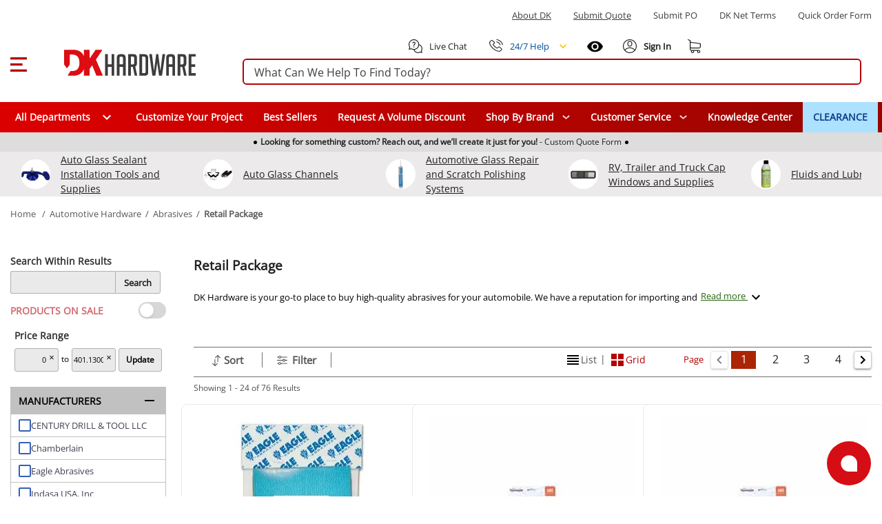

--- FILE ---
content_type: text/html;charset=utf-8
request_url: https://www.dkhardware.com/retail-package-ZC21446M0P1.html
body_size: 111623
content:
<!DOCTYPE html><html  lang="en" class="dkh"><head><meta charset="utf-8"><meta name="viewport" content="width=device-width, initial-scale=1"><title>Retail Package</title><link rel="preconnect" href="https://s.dkhardware.com" crossorigin="anonymous"><style>@font-face {
    font-family: 'OpenSans';
    src: url('https://s.dkhardware.com/static/dkh/fonts/OpenSans.woff2') format('woff2');
    
    font-display: swap;
  }</style><style>.loader--circle[data-v-9d56a511]{border-radius:50%;overflow:hidden;position:relative}.loader--circle[data-v-9d56a511]:before{content:"";display:block;inset:0;position:absolute}.loader--circle.animation--wave[data-v-9d56a511]:after{animation:loading-9d56a511 1.5s infinite;background:linear-gradient(90deg,transparent,hsla(0,0%,100%,.5),transparent);content:"";inset:0;position:absolute;transform:translate(-100%)}.loader--circle.animation--pulse[data-v-9d56a511]{animation:pulse-9d56a511 1.5s ease-in-out .5s infinite}.loader--circle.animation--fade[data-v-9d56a511]{animation:fade-9d56a511 1.5s ease-in-out infinite alternate}.loader--circle.animation--none[data-v-9d56a511]:after{display:none}@keyframes loading-9d56a511{to{transform:translate(100%)}}@keyframes pulse-9d56a511{0%,to{opacity:1}50%{opacity:.5}}@keyframes fade-9d56a511{0%{opacity:.4}to{opacity:1}}</style><style>.skeleton-loader[data-v-b13264a3]{display:inline-flex;overflow:hidden;position:relative;vertical-align:top}.shape--text[data-v-b13264a3]{height:20px}.shape--round[data-v-b13264a3]{border-radius:8px}.shape--circle[data-v-b13264a3]{border-radius:50%}.animation--wave[data-v-b13264a3]:after{animation:loading-b13264a3 1.5s infinite;background:linear-gradient(90deg,transparent,hsla(0,0%,100%,.5),transparent);content:"";inset:0;position:absolute;transform:translate(-100%)}.animation--pulse[data-v-b13264a3]{animation:pulse-b13264a3 1.5s ease-in-out .5s infinite}.animation--none[data-v-b13264a3]:after{display:none}@keyframes loading-b13264a3{to{transform:translate(100%)}}@keyframes pulse-b13264a3{0%,to{opacity:1}50%{opacity:.5}}</style><style>.skeleton-default-preset[data-v-126380b0]{display:block;position:relative;width:100%}</style><style>.skeleton-table-row-preset[data-v-a35006fb]{display:block;width:100%}.skeleton-table-row-preset[data-v-a35006fb] .loader{min-height:30px}.skeleton-table-row[data-v-a35006fb]{display:flex;flex-wrap:wrap;gap:10px;justify-content:space-between;margin-top:10px}</style><style>.skeleton-lazy-container[data-v-2b4cce77]{position:relative;width:100%}.skeleton-lazy__content-wrapper[data-v-2b4cce77]{min-height:50px;position:relative;width:100%}.skeleton-lazy__content[data-v-2b4cce77]{opacity:0;transition:opacity var(--transition-duration,.3s) ease-in-out}.skeleton-lazy__content--visible[data-v-2b4cce77]{opacity:1}.skeleton-lazy__loader[data-v-2b4cce77]{align-items:center;display:flex;height:100%;justify-content:center;min-height:200px;opacity:1;position:relative;transition:opacity var(--transition-duration,.3s) ease-in-out;width:100%}.skeleton-lazy__loader--hiding[data-v-2b4cce77]{left:0;opacity:0;position:absolute;right:0;top:0;z-index:1}</style><style>.application[data-v-97d17d97]{background:#fff;color:#000000de;display:flex;font-family:OpenSans,Arial,sans-serif;line-height:1.5;position:relative;will-change:margin-left;z-index:1}.application[data-v-97d17d97],.application--ai[data-v-97d17d97]{transition:margin-left .6s cubic-bezier(.82,.085,.395,.895)}.application--ai[data-v-97d17d97]{margin-left:345px}.application--wrap[data-v-97d17d97]{backface-visibility:hidden;display:flex;flex:1 1 auto;flex-direction:column;max-width:100%;min-height:100vh;position:relative}@media only screen and (max-width:960px){.application--ai[data-v-97d17d97]{margin-left:0}}</style><style>.container[data-v-fd51e807]{margin-left:auto;margin-right:auto;width:100%}</style><style>.search-bordered .suggested[data-v-ab879013],.search-bordered.suggested[data-v-ab879013],.search-bordered.suggested form button[data-v-ab879013]{border-bottom-left-radius:0!important;border-bottom-right-radius:0!important}.search-control[data-v-ab879013]{position:relative}.site-search[data-v-ab879013]{align-items:center;display:flex;margin:0;padding:0 15px;width:100%}.site-search .search-container[data-v-ab879013]{width:100%}.site-search .search-panel[data-v-ab879013]{background:#fff;border:2px solid #b4040a;border-radius:6px;box-sizing:border-box;height:38px;margin:5px 0;overflow:visible;padding:0 15px;position:relative;white-space:nowrap}.site-search .search-panel.with-actions[data-v-ab879013]{padding-right:140px}.site-search .search-panel[data-v-ab879013]:focus-within{border-color:#0056b3;box-shadow:0 0 0 3px #0056b333}.site-search .search-panel input[type=text][data-v-ab879013]:not(.ai-input){background:none;border:none;color:#3d3d3d;float:left;height:35px;line-height:38px;margin:0;padding:0;width:100%}.site-search .search-panel input[type=text][data-v-ab879013]:not(.ai-input):focus{outline:none}.site-search .search-panel .actions[data-v-ab879013]{align-items:center;display:flex;gap:8px;height:100%;line-height:0;position:absolute;right:5px;top:0}.search-panel input[type=text][data-v-ab879013]::-moz-placeholder{color:#3d3d3d;opacity:1}.search-panel input[type=text][data-v-ab879013]::placeholder{color:#3d3d3d;opacity:1}.search-panel input[type=text][data-v-ab879013]:-ms-input-placeholder{color:#3d3d3d}.search-panel input[type=text][data-v-ab879013]::-ms-input-placeholder{color:#3d3d3d}.search-icon[data-v-ab879013]{color:#a52403;height:20px;left:10px;position:absolute;top:6px;width:20px}.magnifier[data-v-ab879013]{align-items:center;border-radius:50%;cursor:pointer;display:flex;height:28px;justify-content:center;position:relative;width:28px}.magnifier[data-v-ab879013],.magnifier svg[data-v-ab879013]{transition:all .2s ease}.magnifier[data-v-ab879013]:hover{background:#dc35451a}.magnifier:hover svg path[data-v-ab879013]{fill:#dc3545}.magnifier[data-v-ab879013]:active{background:#dc354533}.magnifier[data-v-ab879013]:focus{background:#dc35451a;text-decoration:underline}.clear-text[data-v-ab879013]{align-items:center;border-radius:50%;display:flex;height:28px;justify-content:center;position:relative;transition:all .2s ease;width:28px}.clear-text[data-v-ab879013]:focus{background:#dc35451a}.divider[data-v-ab879013]{background:#e0e0e0;display:inline-block;height:20px;width:1px}.actions .ai-mode-btn[data-v-ab879013]{align-items:center;background:linear-gradient(90deg,#ed1c24,#2e3192);border:1px solid #d9d9d9;border-radius:14px;color:#fff;cursor:pointer;display:inline-flex;font-size:14px;font-weight:600;gap:6px;height:28px;line-height:28px;padding:0 12px;transition:background .2s ease,border-color .2s ease,color .2s ease;white-space:nowrap}.actions .ai-mode-btn[data-v-ab879013]:hover{background:linear-gradient(90deg,#2e3192,#ed1c24);border-color:#c9c9c9}.actions .ai-mode-btn[data-v-ab879013]:focus-visible{border-color:#b3b3b3;box-shadow:0 0 0 2px #0056b326;outline:none}.actions .ai-mode-btn[data-v-ab879013]:active{background:#eee}.search-button[data-v-ab879013],.search-icon[data-v-ab879013]{display:block}.desktop-suggestions[data-v-ab879013]{display:flex}.cancel-caption[data-v-ab879013]{margin-left:15px}.search-control .mobile-suggestions[data-v-ab879013]{background:transparent;border-top:1px solid #d9d9d9;box-shadow:0 2px 4px #0003;-webkit-box-shadow:0 2px 4px rgba(0,0,0,.2);cursor:default;display:none;height:450px;left:0;overflow-y:auto;padding-bottom:0;padding-top:15px;position:absolute;position:fixed;text-align:left;top:99px;width:100%;z-index:999}.search-control .mobile-suggestions .suggestions-list[data-v-ab879013]{height:400px;overflow-y:auto}.cancel-caption-container[data-v-ab879013]{display:none}@media only screen and (max-width:960px){.site-search[data-v-ab879013]{margin-bottom:15px;margin-top:15px;max-width:none;width:100%}.site-search .search-container-inner[data-v-ab879013]{align-items:center;display:flex;justify-content:center}.site-search .search-panel[data-v-ab879013]{background:#fff;height:35px;line-height:35px;margin-bottom:0;margin-top:0;max-width:none;padding-left:10px;padding-right:15px;width:100%}.site-search .search-panel.with-actions[data-v-ab879013]{padding-right:130px}.site-search .search-panel .search-button[data-v-ab879013],.site-search .search-panel .search-icon[data-v-ab879013]{display:none}.magnifier[data-v-ab879013]{align-items:center;display:flex;justify-content:center}.desktop-suggestions[data-v-ab879013]{display:none}.search-control .mobile-suggestions[data-v-ab879013]{background:#fff;display:flex}.cancel-caption-container[data-v-ab879013]{display:inline-block}}</style><style>.card[data-v-b09b0643]{background-color:#fff;border-width:thin;color:#000000de;display:block;max-width:100%;outline:none;text-decoration:none;transition-property:box-shadow,opacity;word-wrap:break-word;border-radius:4px;box-shadow:0 3px 1px -2px #0003,0 2px 2px #00000024,0 1px 5px #0000001f;position:relative;white-space:normal}</style><style>.divider[data-v-7223d503]{border:solid;border-color:#0000001f;border-width:thin 0 0;display:block;flex:1 1 0px;height:0;max-height:0;max-width:100%;transition:inherit}</style><style>.menu-content{border-radius:4px;box-shadow:0 5px 5px -3px #0003,0 8px 10px 1px #00000024,0 3px 14px 2px #0000001f;contain:content;display:inline-block;max-width:80%;overflow-x:hidden;overflow-y:auto;position:absolute}.fade-enter-active,.fade-leave-active{transition:opacity .3s}.fade-enter,.fade-leave-to{opacity:0}.teleport-element{background-color:#add8e6;border-radius:5px;padding:10px}</style><style>.overlay-active[data-v-b7fc55bd]{pointer-events:auto}.overlay[data-v-b7fc55bd]{align-items:center;color:#fff;display:flex;justify-content:center;pointer-events:none;position:fixed;transition:.3s cubic-bezier(.25,.8,.5,1),z-index 1ms}.overlay[data-v-b7fc55bd],.overlay-scrim[data-v-b7fc55bd]{border-radius:inherit;inset:0}.overlay-scrim[data-v-b7fc55bd]{height:100%;position:absolute;transition:inherit;width:100%;will-change:opacity}.overlay-content[data-v-b7fc55bd]{position:relative}</style><style>.scroll-container[data-v-bd689b73]{background:#ddd;height:28px;overflow:hidden;width:100%}.scroll-container.is-visible[data-v-bd689b73]{display:none}.scroll-content[data-v-bd689b73]{display:flex;transition:transform 1s ease-in-out}.scroll-item[data-v-bd689b73]{background-color:#ddd;height:28px;min-width:100%;transition:background-color .5s}.scroll-item[data-v-bd689b73],.scroll-item p[data-v-bd689b73]{align-items:center;display:flex;justify-content:center}.scroll-item p[data-v-bd689b73]{cursor:pointer;font-size:9px;gap:5px;padding:5px 0}.scroll-item p a[data-v-bd689b73]{align-items:center;display:flex;text-decoration:none}.scroll-item p .dot[data-v-bd689b73]{background:#000;border-radius:50%;display:block;height:5px;margin:0 5px;width:5px}@media only screen and (min-width:960px){.scroll-item p[data-v-bd689b73]{font-size:12px}.scroll-item p.dot[data-v-bd689b73]{margin:0 15px}}</style><style>header{background:#fff;transition:top .3s ease-out;width:100%}header .burger-menu-preloader:focus svg{outline:1px solid #000;text-decoration:underline}header p{margin-bottom:0!important;margin-top:0}header.hfixed{border-bottom:1px solid rgba(204,214,228,.6);position:fixed;top:-157px}header.hfixed .bottom-menu,header.hfixed .top-section{display:none!important}header.hfixed .header-section{padding:15px}header.hfixed.ai--opened{align-items:center;display:flex;flex-direction:column;justify-content:center;left:340px;padding-right:340px}header.hfixed.ai--opened .container-wrapper{margin:0;width:100%}.sign-in-best{font-size:14px;line-height:1.9}.bottom-login-section{background:#fff;border-radius:5px;bottom:-90px;box-shadow:0 1px 6px 2px #e5e1e1;cursor:default;display:none;padding:15px 10px;position:absolute;right:-40px;width:350px;z-index:8}.bottom-login-section .bottom-login{align-items:center;display:flex;flex-wrap:nowrap}.bottom-login-section .bottom-login .login-section{width:calc(100% - 70px)}.bottom-login-section .bottom-login .login-section p{font-size:13px}.bottom-login-section .bottom-login .login-section p a{color:#0e3a8a;text-decoration:underline}.bottom-login-section .bottom-login .signin-section{width:70px}.bottom-login-section .bottom-login .signin-section a{align-items:center;background:#dc0d13;border-radius:5px;color:#fff;display:flex;font-size:12px;font-weight:700;justify-content:center;line-height:15px;padding:10px 0;text-decoration:none;text-transform:uppercase}.account .bottom-login-section:hover.bottom-login-section,.account:hover .bottom-login-section{display:block}.header{background:#fff;padding-top:22px;position:relative;position:fixed;width:100%;z-index:2}.header .left-part{flex:1}.header .right-part{flex:0}.header .container-wrapper{display:flex;flex-direction:column;justify-content:space-between;margin:0 auto;max-width:1400px}.header .top-section{padding:0 15px}.header .top-section .top-section-menu{margin:14px 0 24px}.header .top-section .top-section-menu a,.header .top-section .top-section-menu p{color:#3d3d3d;cursor:pointer;display:inline-block;font-size:13px;line-height:16px;margin-right:32px;text-transform:capitalize}.header .top-section .top-section-menu a:last-child,.header .top-section .top-section-menu p:last-child{margin-right:0}.header .top-section .top-section-menu a:focus,.header .top-section .top-section-menu p:focus{text-decoration:underline}.header .top-search-block{z-index:1}.header .header-section{padding:0 15px}.header .header-section .search-col{flex:1 1 auto;min-width:0}.header .header-section .logo{height:100%;margin-left:15px;width:100%}.header .header-section .logo a{display:flex;height:27px;position:relative;width:135px}.header .header-section .logo a:focus{outline:auto;outline-width:1px}.header .header-section .logo a img{height:27px;position:absolute;width:135px}.header .header-section .right-links{align-items:center;display:flex;flex-basis:295px}.header .header-section .right-links>a,.header .header-section .right-links>div{cursor:pointer;margin-left:22px}.header .header-section .right-links>a i,.header .header-section .right-links>a svg,.header .header-section .right-links>div i,.header .header-section .right-links>div svg{height:20px}.header .header-section .right-links>a span,.header .header-section .right-links>div span{font-size:13px;line-height:16px;margin-left:8px}.header .header-section .right-links>a:first-child,.header .header-section .right-links>div:first-child{margin-left:0}.header .header-section .right-links .account{align-items:center;display:flex;height:26px;position:relative;text-decoration:none}.header .header-section .right-links .account span,.header .header-section .right-links .my-cart span{margin-left:0}.header .header-section .right-links .account:hover .account-content:after{display:block}.header .header-section .right-links .account:hover :after{background:transparent;bottom:-15px;content:"";display:block;height:10px;left:3px;position:absolute;width:80px;z-index:6}.header .header-section .right-links .account.logged-in:after{display:none}.header .header-section .right-links .account .account-content{font-weight:700;position:relative}.header .header-section .right-links .account .account-content .nobr{display:none;text-wrap:nowrap}.header .header-section .right-links .account .account-content a{text-decoration:none}.header .header-section .right-links .account .account-content:after{border:10px solid #fff;bottom:-48px;box-shadow:-3px 3px 2px -1px #ccc6;box-sizing:border-box;content:"";display:none;height:0;left:4px;position:absolute;transform:rotate(135deg);transform-origin:0 0;width:0;z-index:9}.header .main-menu{background:#0e3a8a;height:44px;margin:20px 0 0;position:relative}.header .main-menu .main-menu-item{align-items:center;color:#fff!important;cursor:pointer;display:flex;font-size:14px;font-weight:600;height:100%;line-height:16px;padding:0 15px;position:relative;text-decoration:none}.header .main-menu .main-menu-item .specials-icon{height:26px;-o-object-fit:contain;object-fit:contain;width:26px}.header .main-menu .main-menu-item.with-icon{gap:.25rem}.header .main-menu .main-menu-item:focus{outline:auto;text-decoration:underline}.header .main-menu .main-menu-item:hover{background:#00529e}.header .main-menu .main-menu-item.highlighted{background:#ace2ff;color:#0e3a8a!important;font-weight:700}.header .main-menu .main-menu-item.highlighted:hover{background:#00529e;color:#fff!important}.mobile-submenu{margin-bottom:15px;padding:0 15px}.mobile-submenu h2{margin-bottom:0}.mobile-menu{background:#fff}.mobile-menu a{color:#3d3d3d;cursor:pointer;font-size:14px;font-weight:600;line-height:18px;padding:12px 15px}.mobile-menu a:hover{background:#dedede80}.phone-help{display:flex!important;order:1}.live-chat:focus,.phone-help:focus{text-decoration:underline}.phone-menu-wrapper{order:0;position:relative}.phone-menu-wrapper .phone-menu-dialog{position:absolute;right:0;top:20px;z-index:100}.phone-menu-wrapper .phone-menu-dialog hr{margin-bottom:0;margin-top:0}.phone-menu-wrapper .phone-menu-dialog .menu-content{contain:none;left:auto!important;overflow:visible!important;right:-10px!important;top:16px!important}.phone-menu-wrapper .phone-menu-dialog .menu-content .card{cursor:default;height:191px}.phone-menu-wrapper .phone-menu-dialog .menu-content:before{border-bottom:13px solid #fff;border-left:10px solid transparent;border-right:10px solid transparent;content:"";height:13px;position:absolute;right:5px;top:2px;transform:translateY(-100%);width:10px;z-index:1}.phone-menu-wrapper .phone-menu-dialog .menu-content .dialog-phone-caption{text-align:center}.phone-menu-wrapper .phone-menu-dialog .menu-content .dialog-phone-caption p{font-size:14px;margin-top:15px}.phone-menu-wrapper .phone-menu-dialog .menu-content .dialog-phone-caption a{font-size:26px;font-weight:700}.phone-menu-wrapper .phone-menu-dialog .menu-content .dialog-phone-caption a:hover{text-decoration:underline}.phone-menu-wrapper .phone-menu-dialog .menu-content .dialog-tile{background:#f3f3f3;cursor:pointer}.phone-menu-wrapper .phone-menu-dialog .menu-content .dialog-tile:hover{background:#dedede80}.phone-menu-wrapper .phone-menu-dialog .menu-content .chat-tile{border-right:1px solid #d3d3d3}.phone-menu-wrapper .phone-menu-dialog .menu-content .dialog-links{align-items:center;display:flex;justify-content:center;margin-bottom:15px;margin-top:15px}.phone-menu-wrapper .phone-menu-dialog .menu-content .dialog-links a{color:#00529e!important;font-size:14px}.phone-menu-wrapper .phone-menu-dialog .menu-content .dialog-links a:hover{text-decoration:underline}.phone-menu-wrapper .phone-menu-dialog .menu-content .dialog-links span:not(:last-child){color:#00529e;margin-left:.8rem;margin-right:.8rem;text-decoration:none;white-space:pre}.phone-menu-wrapper .phone-menu-dialog .menu-content .dialog-links span:not(:last-child):hover{text-decoration:none}.recently-viewed{order:0}@media only screen and (max-width:1280px){.right-part{flex-direction:column}.header .header-section .right-links{flex-basis:auto}.header .header-section .search-col{min-width:100%;order:1;width:100%}}@media only screen and (min-width:960px){.bottom-login-section{bottom:-90px;left:-235px;width:355px}.bottom-login-section .bottom-login .login-section{width:calc(100% - 75px)}.bottom-login-section .bottom-login .signin-section{width:70px}.bottom-login-section .bottom-login .signin-section a{font-size:13px}header{display:block}.header{padding-top:0;position:relative;z-index:11}.header .left-part{flex:0}.header .right-part{flex:1 1 auto}.header .header-section,.header .top-section{padding:0}.header .header-section .logo{height:100%;margin-left:55px;margin-right:53px;width:191px}.header .header-section .logo a{display:block;height:38px;margin:0;position:relative;width:100%}.header .header-section .logo a img{height:38px;width:191px}.header .header-section .right-links .account span{margin-left:4px}.header .header-section .right-links .account .account-content .nobr{display:block;text-wrap:nowrap}.header .header-section .right-links .account .account-content:after{bottom:-42px;content:"";left:0}}@media only screen and (max-width:1440px){.header .header-section,.header .top-section{padding:0 15px}}@media only screen and (max-width:600px){.recently-viewed{order:-1}.phone-help{order:0}}.header-placeholder{contain:strict;min-height:166px;width:100%}</style><style>html{box-sizing:border-box;line-height:1.15;-webkit-text-size-adjust:100%;font-size:16px;overflow-x:hidden;overflow-y:scroll;text-rendering:optimizeLegibility;-webkit-font-smoothing:antialiased;-moz-osx-font-smoothing:grayscale;-webkit-tap-highlight-color:rgba(0,0,0,0);-moz-tab-size:4;-o-tab-size:4;tab-size:4;word-break:normal}html.overflow-y-hidden{overflow-y:hidden!important}@supports (-webkit-touch-callout:none){body{cursor:pointer}}.application ::-ms-clear,.application ::-ms-reveal{display:none}[role=button],[type=button],[type=reset],[type=submit],button{color:inherit;cursor:pointer}[aria-busy=true]{cursor:progress}[aria-controls]{cursor:pointer}[aria-disabled=true]{cursor:default}select{-moz-appearance:none;-webkit-appearance:none}select::-ms-expand{display:none}select::-ms-value{color:currentColor}button,input,select,textarea{background-color:transparent;border-style:none}@media screen{[hidden~=screen]{display:inherit}[hidden~=screen]:not(:active):not(:focus):not(:target){position:absolute!important;clip:rect(0 0 0 0)!important}}*,:after,:before{background-repeat:no-repeat;box-sizing:inherit;margin:0;outline:none;padding:0;-webkit-tap-highlight-color:transparent}:after,:before{text-decoration:inherit;vertical-align:inherit}body{margin:0}details,main{display:block}h1{font-size:2em;margin:.67em 0}hr{box-sizing:content-box;height:0;overflow:visible}pre{font-family:OpenSans,Arial,sans-serif;font-size:1em}a{background-color:transparent}a:active,a:hover{outline-width:0}abbr[title]{border-bottom:none;text-decoration:underline;-webkit-text-decoration:underline dotted;text-decoration:underline dotted}b,strong{font-weight:bolder}code,kbd,samp{font-family:OpenSans,Arial,sans-serif;font-size:1em}small{font-size:80%}sub,sup{font-size:75%;line-height:0;position:relative;vertical-align:baseline}sub{bottom:-.25em}sup{top:-.5em}img{border-style:none;height:auto;max-width:100%;vertical-align:middle;width:auto}button,input,optgroup,select,textarea{font-family:inherit;font-size:100%;line-height:1.15;margin:0}button,input{line-height:1.6;overflow:visible}button,select{text-transform:none}[type=button],[type=reset],[type=submit],button{-webkit-appearance:button}[type=button]::-moz-focus-inner,[type=reset]::-moz-focus-inner,[type=submit]::-moz-focus-inner,button::-moz-focus-inner{border-style:none;padding:0}[type=button]:-moz-focusring,[type=reset]:-moz-focusring,[type=submit]:-moz-focusring,button:-moz-focusring{outline:1px dotted}fieldset{padding:.35em .75em .625em}legend{box-sizing:border-box;color:inherit;display:table;max-width:100%;padding:0;white-space:normal}progress{vertical-align:baseline}textarea{overflow:auto}[type=checkbox],[type=radio]{box-sizing:border-box;padding:0}[type=number]::-webkit-inner-spin-button,[type=number]::-webkit-outer-spin-button{height:auto}[type=search]{-webkit-appearance:textfield;outline-offset:-2px}[type=search]::-webkit-search-decoration{-webkit-appearance:none}summary{display:list-item}[hidden],template{display:none}input{font-size:16px}[role=button],button:focus,input,input:focus{outline-style:auto}[role=button],button:not(:focus){outline-style:none}body{color:#2d2d2d;font-family:OpenSans,Arial,sans-serif;font-size:.875rem;line-height:1.5;min-width:320px;position:relative}.h1,.h2,.h3,.h4,.h5,.h6,h1,h2,h3,h4,h5,h6{font-family:OpenSans,Arial,sans-serif;line-height:1.1;margin-bottom:.5rem}h1{font-size:19px;line-height:33px;margin:0}h3{color:#333}h3,h4{font-weight:700}p{margin:0 0 10px}a{color:#222}.application{font-family:OpenSans,Arial,sans-serif}.application .caption{font-size:.75rem;letter-spacing:.0333333333em;line-height:1.25rem}.application p{margin-bottom:0}.application p:focus{outline:auto!important}.application ol,.application ul{padding-left:0}.clearfix:after,.clearfix:before{content:"";display:table;line-height:0}.clearfix:after{clear:both}.pull-left{float:left}.pull-right{float:right}.icon,i{align-items:center;display:flex;justify-content:center}.clear,.clr{clear:both;font-size:0;height:0;line-height:0}.screenreader-only{height:1px;margin:-1px;overflow:hidden;padding:0;position:absolute;width:1px;clip:rect(0,0,0,0);border-width:0;white-space:nowrap}.border-top{border-top:1px solid #c4c4c4}hr{border:0;border-top:1px solid rgba(0,0,0,.1);margin-bottom:1rem;margin-top:1rem;width:100%}.close-icon{cursor:pointer;font-size:30px;height:30px;margin-left:0;margin-right:0;opacity:1;position:absolute;right:25px;text-shadow:0 1px 0 #b4040a;width:30px}.close-icon:hover{cursor:pointer;opacity:.5;text-decoration:none}.close-icon:after{transform:rotate(-45deg)}.close-icon:after,.close-icon:before{background-color:#b4040a;border-radius:0;content:" ";height:24px;left:14px;opacity:1;position:absolute;top:4px;width:3px}.close-icon:before{transform:rotate(45deg)}.min-section{background:#eaeaea}.dk-icon{background-image:url(https://s.dkhardware.com/static/icons/icons.png);background-repeat:no-repeat;display:inline-block;float:left;font-style:normal;font-weight:400;height:16px;margin-right:5px;width:16px}.dk-google-review-badge{background-color:#f83607;bottom:0;color:#fff;cursor:pointer;display:none;height:auto;left:0;position:fixed;width:auto;z-index:3}@media only screen and (min-width:960px){.dk-google-review-badge{display:block}}.grecaptcha-badge{opacity:0!important}.application .d-none{display:none!important}.application .d-inline{display:inline!important}.application .d-inline-block{display:inline-block!important}.application .d-block{display:block!important}.application .d-table{display:table!important}.application .d-table-row{display:table-row!important}.application .d-table-cell{display:table-cell!important}.application .d-flex{display:flex!important}.application .d-inline-flex{display:inline-flex!important}.application .flex-row{flex-direction:row!important}.application .flex-column{flex-direction:column!important}.application .flex-wrap{flex-wrap:wrap!important}.application .flex-nowrap{flex-wrap:nowrap!important}.application .flex-wrap-reverse{flex-wrap:wrap-reverse!important}.application .justify-start{justify-content:flex-start!important}.application .justify-end{justify-content:flex-end!important}.application .justify-center{justify-content:center!important}.application .justify-space-between{justify-content:space-between!important}.application .justify-space-around{justify-content:space-around!important}.application .align-start{align-items:flex-start!important}.application .align-end{align-items:flex-end!important}.application .align-center{align-items:center!important}.application .order-1{order:1!important}.application .mt-1{margin-top:4px!important}.application .mt-2{margin-top:8px!important}.application .mt-3{margin-top:12px!important}.application .mt-4{margin-top:16px!important}.application .mt-5{margin-top:20px!important}.application .mb-2{margin-bottom:8px!important}.application .mb-8{margin-bottom:32px!important}.application .mb-10{margin-bottom:40px!important}.application .ml-1{margin-left:4px!important}.application .ml-2{margin-left:8px!important}.application .ml-3{margin-left:12px!important}@media (min-width:600px){.application .d-sm-none{display:none!important}.application .d-sm-block{display:block!important}}@media (min-width:960px){.application .d-md-none{display:none!important}.application .d-md-block{display:block!important}.application .d-md-flex{display:flex!important}.application .d-md-inline-flex{display:inline-flex!important}.application .float-md-none{float:none!important}.application .float-md-left{float:left!important}.application .float-md-right{float:right!important}.application .flex-md-fill{flex:1 1 auto!important}.application .flex-md-row{flex-direction:row!important}.application .flex-md-column{flex-direction:column!important}.application .justify-md-start{justify-content:flex-start!important}.application .justify-md-end{justify-content:flex-end!important}.application .justify-md-center{justify-content:center!important}.application .justify-md-space-between{justify-content:space-between!important}.application .justify-md-space-around{justify-content:space-around!important}.application .order-md-first{order:-1!important}.application .order-md-0{order:0!important}.application .order-md-1{order:1!important}.application .order-md-2{order:2!important}.application .order-md-3{order:3!important}.application .order-md-4{order:4!important}.application .order-md-5{order:5!important}.application .order-md-6{order:6!important}.application .order-md-7{order:7!important}.application .order-md-8{order:8!important}.application .order-md-9{order:9!important}.application .order-md-10{order:10!important}.application .order-md-11{order:11!important}.application .order-md-12{order:12!important}.application .order-md-last{order:13!important}}@media (min-width:1264px){.application .d-lg-none{display:none!important}.application .d-lg-block{display:block!important}}@media (min-width:1904px){.application .d-xl-none{display:none!important}}@-moz-document url-prefix(){@media print{.application,.application--wrap{display:block}}}.container{margin-left:auto;margin-right:auto;padding:12px;width:100%}@media (min-width:960px){.container{max-width:900px}}@media (min-width:1264px){.container{max-width:1185px}}@media (min-width:1904px){.container{max-width:1785px}}.container--fluid{max-width:100%}.row{display:flex;flex:1 1 auto;flex-wrap:wrap;margin:-12px}.row+.row{margin-top:12px}.row+.row--dense{margin-top:4px}.row--dense{margin:-4px}.row--dense>.col,.row--dense>[class*=col-]{padding:4px}.row.no-gutters{margin:0}.row.no-gutters>.col,.row.no-gutters>[class*=col-]{padding:0}.col,.col-1,.col-10,.col-11,.col-12,.col-2,.col-3,.col-4,.col-5,.col-6,.col-7,.col-8,.col-9,.col-auto,.col-lg,.col-lg-1,.col-lg-10,.col-lg-11,.col-lg-12,.col-lg-2,.col-lg-3,.col-lg-4,.col-lg-5,.col-lg-6,.col-lg-7,.col-lg-8,.col-lg-9,.col-lg-auto,.col-md,.col-md-1,.col-md-10,.col-md-11,.col-md-12,.col-md-2,.col-md-3,.col-md-4,.col-md-5,.col-md-6,.col-md-7,.col-md-8,.col-md-9,.col-md-auto,.col-sm,.col-sm-1,.col-sm-10,.col-sm-11,.col-sm-12,.col-sm-2,.col-sm-3,.col-sm-4,.col-sm-5,.col-sm-6,.col-sm-7,.col-sm-8,.col-sm-9,.col-sm-auto{padding:12px;width:100%}.col{flex-grow:1;max-width:100%}.col-auto{flex:0 0 auto;max-width:100%;width:auto}.col-1{flex:0 0 8.3333333333%;max-width:8.3333333333%}.col-2{flex:0 0 16.6666666667%;max-width:16.6666666667%}.col-3{flex:0 0 25%;max-width:25%}.col-4{flex:0 0 33.3333333333%;max-width:33.3333333333%}.col-5{flex:0 0 41.6666666667%;max-width:41.6666666667%}.col-6{flex:0 0 50%;max-width:50%}.col-7{flex:0 0 58.3333333333%;max-width:58.3333333333%}.col-8{flex:0 0 66.6666666667%;max-width:66.6666666667%}.col-9{flex:0 0 75%;max-width:75%}.col-10{flex:0 0 83.3333333333%;max-width:83.3333333333%}.col-11{flex:0 0 91.6666666667%;max-width:91.6666666667%}.col-12{flex:0 0 100%;max-width:100%}@media (min-width:600px){.col-sm{flex-basis:0;flex-grow:1;max-width:100%}.col-sm-auto{flex:0 0 auto;max-width:100%;width:auto}.col-sm-1{flex:0 0 8.3333333333%;max-width:8.3333333333%}.col-sm-2{flex:0 0 16.6666666667%;max-width:16.6666666667%}.col-sm-3{flex:0 0 25%;max-width:25%}.col-sm-4{flex:0 0 33.3333333333%;max-width:33.3333333333%}.col-sm-5{flex:0 0 41.6666666667%;max-width:41.6666666667%}.col-sm-6{flex:0 0 50%;max-width:50%}.col-sm-7{flex:0 0 58.3333333333%;max-width:58.3333333333%}.col-sm-8{flex:0 0 66.6666666667%;max-width:66.6666666667%}.col-sm-9{flex:0 0 75%;max-width:75%}.col-sm-10{flex:0 0 83.3333333333%;max-width:83.3333333333%}.col-sm-11{flex:0 0 91.6666666667%;max-width:91.6666666667%}.col-sm-12{flex:0 0 100%;max-width:100%}}@media (min-width:960px){.col-md{flex-basis:0;flex-grow:1;max-width:100%}.col-md-auto{flex:0 0 auto;max-width:100%;width:auto}.col-md-1{flex:0 0 8.3333333333%;max-width:8.3333333333%}.col-md-2{flex:0 0 16.6666666667%;max-width:16.6666666667%}.col-md-3{flex:0 0 25%;max-width:25%}.col-md-4{flex:0 0 33.3333333333%;max-width:33.3333333333%}.col-md-5{flex:0 0 41.6666666667%;max-width:41.6666666667%}.col-md-6{flex:0 0 50%;max-width:50%}.col-md-7{flex:0 0 58.3333333333%;max-width:58.3333333333%}.col-md-8{flex:0 0 66.6666666667%;max-width:66.6666666667%}.col-md-9{flex:0 0 75%;max-width:75%}.col-md-10{flex:0 0 83.3333333333%;max-width:83.3333333333%}.col-md-11{flex:0 0 91.6666666667%;max-width:91.6666666667%}.col-md-12{flex:0 0 100%;max-width:100%}}@media (min-width:1264px){.col-lg{flex-basis:0;flex-grow:1;max-width:100%}.col-lg-auto{flex:0 0 auto;max-width:100%;width:auto}.col-lg-1{flex:0 0 8.3333333333%;max-width:8.3333333333%}.col-lg-2{flex:0 0 16.6666666667%;max-width:16.6666666667%}.col-lg-3{flex:0 0 25%;max-width:25%}.col-lg-4{flex:0 0 33.3333333333%;max-width:33.3333333333%}.col-lg-5{flex:0 0 41.6666666667%;max-width:41.6666666667%}.col-lg-6{flex:0 0 50%;max-width:50%}.col-lg-7{flex:0 0 58.3333333333%;max-width:58.3333333333%}.col-lg-8{flex:0 0 66.6666666667%;max-width:66.6666666667%}.col-lg-9{flex:0 0 75%;max-width:75%}.col-lg-10{flex:0 0 83.3333333333%;max-width:83.3333333333%}.col-lg-11{flex:0 0 91.6666666667%;max-width:91.6666666667%}.col-lg-12{flex:0 0 100%;max-width:100%}}.application--wrap{backface-visibility:hidden;flex:1 1 auto;flex-direction:column;max-width:100%;min-height:100vh}.application,.application--wrap{display:flex;position:relative}.application a{cursor:pointer}.content{margin-top:0}.container{max-width:100%!important;padding:0}.container-content{height:100%;margin:0 auto;max-width:1400px;padding:0}.container-content.fluent-container{padding:0}.container-sub-content{margin:0 auto;max-width:1400px;padding:0 15px}.col,.col-1,.col-10,.col-11,.col-12,.col-2,.col-3,.col-4,.col-5,.col-6,.col-7,.col-8,.col-9,.col-auto,.col-lg,.col-lg-1,.col-lg-10,.col-lg-11,.col-lg-12,.col-lg-2,.col-lg-3,.col-lg-4,.col-lg-5,.col-lg-6,.col-lg-7,.col-lg-8,.col-lg-9,.col-lg-auto,.col-md,.col-md-1,.col-md-10,.col-md-11,.col-md-12,.col-md-2,.col-md-3,.col-md-4,.col-md-5,.col-md-6,.col-md-7,.col-md-8,.col-md-9,.col-md-auto,.col-sm,.col-sm-1,.col-sm-10,.col-sm-11,.col-sm-12,.col-sm-2,.col-sm-3,.col-sm-4,.col-sm-5,.col-sm-6,.col-sm-7,.col-sm-8,.col-sm-9,.col-sm-auto{padding:0}.row{margin:0}.main-width{margin:0 auto;position:relative;width:980px}.main{left:0;position:relative;transition:left 1s;-moz-transition:left 1s;-o-transition:left 1s}@media only screen and (max-width:960px){.content{margin-top:140px}}@media only screen and (min-width:960px){.container{max-width:100%!important;padding:0!important}.container-content.fluent-container,.container-sub-content{padding:0}}@media only screen and (min-width:1440px){.container{max-width:100%!important}.container,.container-sub-content{padding:0!important}}@media only screen and (max-width:1440px){.container-content.fluent-container{padding:0 15px}.container-sub-content{padding:0 15px!important}}.application .layout-main .product-info a{color:#00529e;font-weight:700}.ai-panel-open .dialog-container{margin-left:345px}input{outline-width:1px}input,input:focus{outline-style:auto}input:not(:focus){outline-style:none}[role=button]{outline-width:1px}[role=button],[role=button]:focus{outline-style:auto}[role=button]:not(:focus){outline-style:none}@media (prefers-reduced-motion:reduce){*{animation:none!important;-webkit-animation:none!important}:hover{transition:none!important}}.skip-main{color:#000;left:-99999px;position:absolute;top:-99999px;z-index:999999}.application .layout-main a{color:#1f1f1f}.application .layout-main a:focus{outline:auto!important;text-decoration:underline}.application .layout-main a:hover,a:focus{text-decoration:underline}a:focus{outline:auto!important}a:hover{text-decoration:underline}.layout-main{display:flex;flex-direction:column;height:99vh}.layout-main>.content{flex:1 0 auto}.layout-main>.content.is-empty-cart-bg{background:#f5f5f5}.layout-main>.footer,.layout-main>.header{flex-shrink:0}.dk-google-review-badge-inner{z-index:0!important}.contact{bottom:60px;cursor:pointer;position:fixed;right:0;z-index:99}.contact .contact-cta img{aspect-ratio:1/1;height:95px;width:95px}.contact .close-cta{position:absolute;right:25px;top:1px;z-index:999}.contact .close-cta img{aspect-ratio:1/1;height:20px;width:20px}</style><style>.rv-backdrop{display:none}.rv-section{display:block;position:relative;z-index:10}.rv-button-icon{color:#00529e!important}.rv-button-icon>svg{font-size:25px;height:25px!important;width:25px}.rv-button-icon.no-products{color:#000000de!important}.rv-section .rv-sticky{align-items:center;display:flex;justify-content:center;position:relative}.rv-section .rv-sticky:before{border-color:transparent transparent #bbb;border-style:solid;border-width:0 11px 10px;bottom:-10px;content:" ";display:none;height:0;left:0;margin:auto;position:absolute;right:0;width:0}.rv-section .rv-sticky .recent{border:0;cursor:pointer;left:0;outline:0!important;position:relative;top:0}.rv-section .rv-sticky .recent.no-products{cursor:default}.rv-section .rv-sticky .recent:focus{outline:1.5px solid #000!important}.rv-section .rv-sticky .recent>span{line-height:normal!important;margin-left:0!important}.rv-section .rv-sticky .recent img{max-width:none;width:23px}.rv-section .rv-sticky .recent .recent-count{background:#dc0d13;border-radius:100%;color:#fff;font-size:10px;height:17px;line-height:11px;padding:3px 0;position:absolute;right:-7px;text-align:center;top:-14px;width:18px}.rv-section .main-content{align-items:center;background:#f5f5f5;border:1.8px solid #bbb;border-radius:10px;box-shadow:0 13px 27px -5px #32325d40,0 8px 16px -8px #0000004d;display:none;flex-wrap:nowrap;padding:0;position:absolute;right:-144px;top:34px;width:370px}.rv-section .main-content .recent-header{background:#fc7c00;color:#fff;display:none;font-size:17px;font-weight:500;height:50px;letter-spacing:1px;line-height:50px;padding-left:20px;position:relative;text-align:left}.rv-section .main-content .recent-header p{margin:0}.rv-section ::-webkit-scrollbar{background:#eee;width:5px}.rv-section ::-webkit-scrollbar-track{background:#eee}.rv-section ::-webkit-scrollbar-thumb{background:#bbb;background-clip:content-box}.rv-section .rv-content{display:none;margin:0;max-height:400px;padding:15px 10px 15px 13px}.rv-section .rv-content .rv-inner-content{max-height:340px;overflow-y:scroll;padding:0 13px 5px 0}.rv-section .rv-content .rv-pro-list{background:#fff;border:.1px solid #efefef;border-radius:12px;box-shadow:0 1px 5px #0000001f,-1px 1px 10px #0000003d;margin-bottom:15px;margin-left:5px}.rv-section .rv-content .rv-pro-list .rv-info-box{display:flex;justify-content:space-between;padding:10px}.rv-section .rv-content .rv-pro-list:first-child{margin-top:2px}.rv-section .rv-content .rv-pro-list .rv-pro-img{width:100px}.rv-section .rv-content .rv-pro-list .rv-pro-img a,.rv-section .rv-content .rv-pro-list .rv-pro-info a{display:block;position:relative}.rv-section .rv-content .rv-pro-list .rv-pro-img a:focus,.rv-section .rv-content .rv-pro-list .rv-pro-info a:focus{outline:0}.rv-section .rv-content .rv-pro-list .rv-pro-img .product-image{border:1px solid #ddd;display:block;max-height:100px;max-width:100px;min-height:100px;-o-object-fit:contain;object-fit:contain;padding:10px;position:relative}.rv-section .rv-content .rv-pro-list .rv-pro-info{width:61%}.rv-section .rv-content .rv-pro-list .rv-pro-info .rvp-title{display:inline-block}.rv-section .rv-content .rv-pro-list .rv-pro-info .rvp-title .rvp-link{color:#3d3d3d;cursor:pointer;display:inline-block;display:-webkit-box;font-size:13px;font-weight:600;line-height:1.2;overflow:hidden;position:relative;text-align:left;text-decoration:none;text-overflow:ellipsis;vertical-align:middle;-webkit-line-clamp:2;-webkit-box-orient:vertical;height:33px}.rv-section .rv-content .rv-pro-list .rv-pro-info .rvp-sec{display:block;padding:4px 0 10px}.rv-section .rv-content .rv-pro-list .rv-pro-info .rvp-sec .rvp-price{color:#171717;font-size:17px;font-weight:700;line-height:normal}.rv-section .rv-content .rv-pro-list .rv-pro-info .rvp-sec .rvp-price .pri-text{color:#3d3d3d;font-size:15px;font-weight:600;margin:0;text-transform:lowercase}.rv-section .rv-content .rv-pro-list .rv-pro-info .rvp-sec .rvp-price .pri-val{font-size:13px;line-height:normal;margin:0}.rv-section .rv-content .rv-pro-list .rv-pro-info .rvp-sec .rvp-price .pri-val .discontinued,.rv-section .rv-content .rv-pro-list .rv-pro-info .rvp-sec .rvp-price .pri-val .out-of-stock{color:#dc0d13}.rv-section .rv-content .rv-pro-list .rv-pro-info .rv-pro-action .rvp-link{background:#0e3a8a;border-radius:5px;color:#fff;display:inline-block;font-size:12px;font-weight:600;padding:5px 13px 6px;text-decoration:none}.rv-section .rv-content .rv-pro-list .rv-pro-info .rv-pro-action .rvp-link:focus{outline:0}.rv-section .rv-content .rv-pro-list .unitsold-count{width:100%}.rv-section .rv-content .rv-pro-list .unitsold-count .sold-count{align-items:center;background:#f2f2f2;border-bottom-left-radius:10px;border-bottom-right-radius:10px;display:none;display:flex;justify-content:flex-start;padding:6px 10px}.rv-section .rv-content .rv-pro-list .unitsold-count .sold-img{align-items:center;background:#dc0d13;border-radius:100%;display:flex;height:21px;justify-content:center;width:22px}.rv-section .rv-content .rv-pro-list .unitsold-count .sold-img>span{font-size:13px;line-height:normal;margin-left:0}.rv-section .rv-content .rv-pro-list .unitsold-count .sold-count{font-size:12px;font-weight:700;padding-left:2px;text-align:left}.rv-section .rv-content .rv-pro-list:last-child{margin-bottom:0}.rv-section .rv-content .rv-pro-list.soc-active{padding-bottom:45px}.rv-loading{align-items:center;display:flex;justify-content:center;min-height:150px;padding:40px}.rv-open .main-content,.rv-open .rv-content{display:block}.rv-open .rv-sticky{position:relative}.rv-open .rv-backdrop,.rv-open .rv-sticky:before{display:block}.rv-section .rv-content .rv-pro-list .rv-pro-img .closeout{border-color:transparent #9b2203 transparent transparent;border-style:solid;border-width:0 40px 40px 0;height:0;position:absolute;right:0;top:0;width:0;z-index:1}.rv-section .rv-content .rv-pro-list .rv-pro-img .closeout span{color:#fff;display:block;font-size:9px;left:18px;line-height:normal;margin:0;position:absolute;top:7px;transform:rotate(45deg)}.rv-section .price.sale{color:#b4040a}.rv-section .retail-price{color:#595959;font-size:12px;margin-left:5px;text-decoration:line-through}@media only screen and (max-width:600px){.rv-section .main-content{max-width:330px;right:-125px}.rv-section .rv-content .rv-pro-list .rv-pro-img .product-image{max-height:90px;max-width:90px;min-height:90px}.rv-section .rv-content .rv-pro-list .rv-pro-img{width:90px}.rv-section .rv-content .rv-pro-list .rv-pro-img .closeout{border-width:0 40px 40px 0}.rv-section .rv-content .rv-pro-list .unitsold-count .sold-count{font-size:10px}.rv-section .rv-content .rv-pro-list .rv-pro-info .rvp-sec{padding:4px 0}}</style><style>.my-cart a[data-v-fc8b5ee6]{align-items:center;display:flex;position:relative;text-decoration:none}.my-cart a .products-count[data-v-fc8b5ee6]{align-items:center;background:#00529e;border-radius:50%;display:flex;font-family:OpenSans,Arial,sans-serif;height:22px;justify-content:center;left:0;margin:0;position:absolute;text-align:center;top:-20px;width:22px}.my-cart a .products-count span[data-v-fc8b5ee6]{color:#fff;font-size:11px;margin-left:0!important}.my-cart a .shopping-cart-sum[data-v-fc8b5ee6]{background:#a8deff;border:2px solid #004e7d;border-radius:50px;color:#000;display:none;font-weight:600;margin-left:10px!important;padding:2px 8px}.my-cart a .shopping-cart-sum span[data-v-fc8b5ee6]{font-size:14px!important;line-height:normal!important;margin-left:0!important}@media only screen and (min-width:960px){.my-cart a .shopping-cart-sum[data-v-fc8b5ee6]{display:block}}</style><style>.departments-menu{position:relative}.departments-menu:focus{text-decoration:underline}.departments-menu .all-departments{align-items:center;height:100%}.departments-menu .all-departments>span{align-items:center;display:flex;height:100%}.departments-menu .main-container{background:#fff;max-width:900px}.departments-menu .menu-content{border-radius:0;box-shadow:none;position:absolute;top:44px!important}.departments-menu .menu-container{background:#fff}.departments-menu .menu-container-gray{background:#f9f9f9}.departments-menu .list-container{background:#fff;max-height:730px;overflow-x:hidden;overflow-y:auto;padding-top:0;position:relative;width:300px}.departments-menu .list-container.gray{background:#f9f9f9}.departments-menu .list-container .menu-content{top:0!important}.departments-menu .list-container .list-child{align-items:flex-start;display:flex;flex-direction:column;justify-content:space-between;list-style:none;width:100%}.departments-menu .list-container .list-child span:not(.w-separator){align-items:center;display:flex;width:100%}.departments-menu .list-container .list-child.simple-child{flex-direction:row}.departments-menu .list-container .list-child.simple-child p,.departments-menu .list-container .list-child.simple-child>a,.departments-menu .list-container .list-child.simple-child>div,.departments-menu .list-container .list-child.simple-child>p{align-items:center;color:#2d2d2d;display:flex;font-size:14px;font-weight:600;line-height:16px;padding:15px;position:relative;width:100%}.departments-menu .list-container .list-child.simple-child i{align-items:center;display:flex;margin-right:10px}.departments-menu .list-container .list-child.simple-child span{display:block}.departments-menu .list-container .list-child.menu-caption{margin:15px}.departments-menu .list-container .list-child hr{color:#d6d6d6;margin:0}.departments-menu .list-container .list-child .root-icon{align-items:center;background-color:#eee;border-radius:50%;display:flex;margin-right:10px;padding:5px}.departments-menu .list-container .list-child .root-icon i{background-position:50%;background-repeat:no-repeat;background-size:contain;height:21px;width:21px}.departments-menu .list-container .list-child a,.departments-menu .list-container .list-child p{align-items:center;color:#2d2d2d;display:flex;font-size:14px;font-weight:600;line-height:16px;padding:15px;position:relative;width:100%}.departments-menu .list-container .list-child a label span,.departments-menu .list-container .list-child p label span{color:#2d2d2d;font-size:15px!important;font-weight:700!important;line-height:20px!important}.departments-menu .list-container .list-child a.sale,.departments-menu .list-container .list-child p.sale{overflow:visible}.departments-menu .list-container .list-child a.finish-category,.departments-menu .list-container .list-child p.finish-category{padding-right:20px}</style><style>.shop-by-brand-menu,.shop-by-brand-menu>span{align-items:center;height:100%}.shop-by-brand-menu>span{display:flex}.shop-by-brand-menu:focus{text-decoration:underline}.shop-by-brand-main-container{background:#fff;height:600px;left:50%!important;min-width:960px!important;top:43px!important;transform:translate(-50%);width:1420px}.shop-by-brand-main-container .list-brands-container{background:#fff;height:100%;max-width:1420px;overflow-x:hidden;overflow-y:auto;padding:0 15px;position:relative}.shop-by-brand-main-container .list-brands-container h2{font-size:22px;font-weight:600;line-height:normal;margin-bottom:7px}.shop-by-brand-main-container .list-brands-container .letter-details{-moz-column-count:3;column-count:3;margin-bottom:15px}.shop-by-brand-main-container .list-brands-container .letter-details li{list-style-type:none}.shop-by-brand-main-container .list-brands-container .letter-details li a{color:#000;font-size:12px}.shop-by-brand-main-container .list-brands-container .letter-details li a:hover{text-decoration:underline}.shop-by-brand-main-container .list-brands-container .letter-list{display:table;margin-bottom:20px;width:100%}.shop-by-brand-main-container .list-brands-container .letter-list li{border-right:1px solid #f2f2f2;display:table-cell;list-style-type:none;text-align:center}.shop-by-brand-main-container .list-brands-container .letter-list :last-child{border:none}.shop-by-brand-main-container .list-brands-container .filters-container{border-right:1px solid #e4e3e8;max-width:280px;position:fixed}.shop-by-brand-main-container .list-brands-container .filters-container h1{font-size:18px}.shop-by-brand-main-container .list-brands-container .filters-container .is-search-by-letter{background:#e3e3e3}.shop-by-brand-main-container .list-brands-container .filters-container .searchsec{height:auto;margin:0 auto 12px;padding:0;position:relative;width:100%}.shop-by-brand-main-container .list-brands-container .filters-container .searchsec .reset-icon{cursor:pointer;left:120px;position:absolute;top:8px}.shop-by-brand-main-container .list-brands-container .filters-container .searchsec .search-button{background:#eaeaea;border:1px solid #b0b0b0;border-radius:0 3px 3px 0;cursor:pointer;display:inline-block;font-size:13px;font-weight:700;height:33px;line-height:20px;padding:6px 12px 0;vertical-align:middle}.shop-by-brand-main-container .list-brands-container .filters-container .searchsec .search-button:focus{outline:1.5px solid #000}.shop-by-brand-main-container .list-brands-container .filters-container .searchsec h5{color:#323232;font-size:14px;font-weight:700;line-height:normal;margin-bottom:5px}.shop-by-brand-main-container .list-brands-container .filters-container .searchsec .input-clear{display:flex;position:relative}.shop-by-brand-main-container .list-brands-container .filters-container .searchsec input[type=text]{background:#eaeaea;border-bottom:1px solid #b0b0b0;border-left:1px solid #b0b0b0;border-radius:3px 0 0 3px;border-top:1px solid #b0b0b0;height:33px;padding:0 20px 0 27px;vertical-align:middle;width:140px}.shop-by-brand-main-container .list-brands-container .filters-container .letter-container{margin-left:-4px;margin-right:15px}.shop-by-brand-main-container .list-brands-container .filters-container .letter-container .letter-list-desktop{display:flex;flex-wrap:wrap;justify-content:flex-start}.shop-by-brand-main-container .list-brands-container .filters-container .letter-container .letter-list-desktop>div{display:flex;justify-content:center;width:20px}.shop-by-brand-main-container .list-brands-container .filters-container .letter-container .letter-list-desktop>div p{cursor:pointer}@media only screen and (max-width:1600px){.shop-by-brand-main-container .list-brands-container .filters-container{max-width:200px}.shop-by-brand-main-container .list-brands-container .filters-container .searchsec .reset-icon{left:95px}.shop-by-brand-main-container .list-brands-container .filters-container .searchsec input[type=text]{width:115px}}</style><style>.customer-service-menu .all-brands{align-items:center;height:100%}.customer-service-menu .all-brands>span{align-items:center;display:flex;height:100%}.customer-service-menu:focus{text-decoration:underline}.customer-service-links{align-items:center;display:flex;height:100%;width:100%}.customer-service-links a{text-decoration:none}.customer-service-links a:hover{text-decoration:underline}.customer-service-main-container{background:#fff;height:240px;left:1px;max-width:100%;min-width:250px!important;top:44px!important;transform:translate(-50%);width:280px}.customer-service-main-container .list-customer-service-container{align-items:center;background:#fff;display:flex;flex-direction:column;height:100%;justify-content:center;overflow-x:hidden;overflow-y:auto;width:250px}.customer-service-main-container .list-customer-service-container a{align-items:flex-start;display:flex;flex-direction:column;justify-content:space-between;padding:0 15px;width:100%}.customer-service-main-container .list-customer-service-container a:focus,.customer-service-main-container .list-customer-service-container a:hover{background:#00529e;border:none;outline:none}.customer-service-main-container .list-customer-service-container a:focus span,.customer-service-main-container .list-customer-service-container a:hover span{color:#fff}.customer-service-main-container .list-customer-service-container a span{align-items:center;color:#2d2d2d;display:flex;font-size:14px;font-weight:600;line-height:16px;padding:10px 0;position:relative;width:100%}.customer-service-main-container .list-customer-service-container a span:before{backface-visibility:hidden;background:#888;content:"";display:inline-block;height:2px;margin-top:-1px;position:absolute;right:0;top:50%;transform:rotate(45deg);transform-origin:9px 50%;width:10px}.customer-service-main-container .list-customer-service-container a span:after{backface-visibility:hidden;background:#888;content:"";display:inline-block;height:2px;margin-top:-1px;position:absolute;right:0;top:50%;transform:rotate(-45deg);transform-origin:9px 50%;width:10px}</style><style>.categories{background:#eceaea;height:65px}.categories,.categories-wrapper{align-items:center;contain:layout style;display:flex;min-height:65px;width:100%}.categories-wrapper{margin:0 30px;overflow:hidden}.categories-wrapper.carousel-loaded .category-item{margin-right:0}.categories-wrapper a{text-decoration:underline}.categories-wrapper .category-item{align-items:center;display:flex;flex-direction:row;margin-right:15px;width:250px}.categories-wrapper .category-item .lazy-img-container{width:43px!important}.categories-wrapper .category-item p{margin-left:15px;text-decoration:underline}.categories-wrapper .category-item .img,.categories-wrapper .category-item .img-skeleton{background:#fff;border-radius:50px}.categories-wrapper .swiper-button-next{right:0!important}.categories-wrapper .swiper-button-prev{left:0!important}.swiper-wrapper-container{margin:0 40px}.swiper-wrapper-container .swiper-wrapper{width:100%}.swiper-wrapper-container .swiper-wrapper .swiper-slide{align-items:center}</style><style>@media only screen and (min-width:960px){.faceted-page[data-v-d5823075]{padding-top:16px}}</style><style>.application .layout-main .product-info .similar-button[data-v-07088515]{align-items:center;background-color:#2c6426;border-radius:4px;color:#fff;cursor:pointer;display:flex;font-weight:700;height:30px;justify-content:center;margin-left:15px;text-decoration:none;width:190px}.application .layout-main .product-info .similar-button-mobile[data-v-07088515]{align-items:center;background:#a62708;border-radius:5px;color:#fff;display:flex;font-size:11px;height:30px;justify-content:center;margin-left:5px;padding:0 10px;text-align:center;width:152px}.betacam[data-v-07088515]{height:auto;margin:0 0 35px;padding:0;width:auto}.betacam ul[data-v-07088515]{list-style:none;margin:0;padding:0}.betacam ul li[data-v-07088515]{align-items:center;color:#525252;display:flex;font-size:13px;font-weight:400;height:auto;line-height:normal;width:auto}.betacam ul li[data-v-07088515]:first-child{margin-left:0}.betacam ul li[data-v-07088515]:last-child{background-image:none}.betacam ul li a[data-v-07088515]{color:#595959!important;font-size:13px;font-weight:400!important;line-height:normal;text-decoration:none}.mobile-breadcrumbs[data-v-07088515]{margin-top:5px;position:relative}.mobile-breadcrumbs a span[data-v-07088515]{color:#aa3c23}</style><style>.icon[data-v-5d7fe26d]{align-items:center;display:inline-flex;font-size:24px;justify-content:center;letter-spacing:normal;line-height:1;position:relative;text-indent:0;transition:.3s cubic-bezier(.25,.8,.5,1),visibility 0s;-webkit-user-select:none;-moz-user-select:none;user-select:none;vertical-align:middle}</style><style>.loading-wrapper-ai[data-v-9be20efb]{left:50%;padding-top:50px;position:absolute;transform:translate(-50%);z-index:99999}[data-v-9be20efb] .sale-filter.switch-container{align-items:center;display:flex;justify-content:center;margin-bottom:15px}[data-v-9be20efb] .sale-filter.switch-container .sale-filter-label{color:#b4040a;font-weight:700;text-transform:uppercase}[data-v-9be20efb] .sale-filter.switch-container .label-container{padding-right:40px}.bottom-content[data-v-9be20efb]{margin-bottom:15px;margin-top:15px;order:0}.special-icon[data-v-9be20efb]{height:129px;position:relative;z-index:1}.filter-menu-modal .search-in-section[data-v-9be20efb]{display:flex}.filter-menu-modal .searchsec[data-v-9be20efb]{height:auto;margin:0 auto 12px;padding:0;position:relative}.filter-menu-modal .searchsec .reset-icon[data-v-9be20efb]{cursor:pointer;left:132px;position:absolute;top:8px}.filter-menu-modal .searchsec .search-button[data-v-9be20efb]{background:#eaeaea;border:1px solid #b0b0b0;border-radius:0 3px 3px 0;cursor:pointer;display:inline-block;font-size:13px;font-weight:700;height:33px;line-height:20px;padding:6px 12px 0;vertical-align:middle}.filter-menu-modal .searchsec .search-button[data-v-9be20efb]:focus{outline:1.5px solid #000}.filter-menu-modal .searchsec .search-within-results[data-v-9be20efb]{color:#323232;font-size:14px;font-weight:700;line-height:normal;margin-bottom:5px}.filter-menu-modal .searchsec .input-clear[data-v-9be20efb]{display:flex;position:relative}.filter-menu-modal .searchsec input[type=text][data-v-9be20efb]{background:#eaeaea;border-bottom:1px solid #b0b0b0;border-left:1px solid #b0b0b0;border-radius:3px 0 0 3px;border-top:1px solid #b0b0b0;height:33px;outline-width:10px;padding:0 20px 0 27px;vertical-align:middle;width:152px}@media only screen and (max-width:860px){.filters .filter-range[data-v-9be20efb]{align-items:center;align-items:flex-start;display:flex;flex-direction:column;width:223px!important}}.view-grid[data-v-9be20efb]{min-width:320px;width:100%}.faceted-search-page[data-v-9be20efb]{background:#fff}.faceted-search-page h1[data-v-9be20efb],.faceted-search-page h2[data-v-9be20efb]{font-family:inherit;margin-bottom:0}.filter-section[data-v-9be20efb]{display:block}.categories-section[data-v-9be20efb]{height:auto;margin:0 auto;max-width:100%}.categories-section-left[data-v-9be20efb]{contain:layout style;height:auto;margin:0;min-width:226px;padding:0;width:226px}.categories-section-left .mobile-category-title-description .h-caption[data-v-9be20efb]{align-items:center;clear:both;color:#000;display:flex;font-size:19px;line-height:25px;margin-bottom:16px;margin-top:20px}.categories-section-left .mobile-category-title-description .main-title[data-v-9be20efb]{align-items:center;display:flex;font-size:19px;margin-top:15px}.categories-section-left .searchsec[data-v-9be20efb]{height:auto;margin:0 auto 12px;padding:0;position:relative;width:100%}.categories-section-left .searchsec .reset-icon[data-v-9be20efb]{cursor:pointer;left:132px;position:absolute;top:8px}.categories-section-left .searchsec .search-button[data-v-9be20efb]{background:#eaeaea;border:1px solid #b0b0b0;border-radius:0 3px 3px 0;cursor:pointer;display:inline-block;font-size:13px;font-weight:700;height:33px;line-height:20px;padding:6px 12px 0;vertical-align:middle}.categories-section-left .searchsec .search-button[data-v-9be20efb]:focus{outline:1.5px solid #000}.categories-section-left .searchsec .search-within-results[data-v-9be20efb]{color:#323232;font-size:14px;font-weight:700;line-height:normal;margin-bottom:5px}.categories-section-left .searchsec .input-clear[data-v-9be20efb]{display:flex;position:relative}.categories-section-left .searchsec input[type=text][data-v-9be20efb]{background:#eaeaea;border-bottom:1px solid #b0b0b0;border-left:1px solid #b0b0b0;border-radius:3px 0 0 3px;border-top:1px solid #b0b0b0;height:33px;outline-width:10px;padding:0 20px 0 27px;vertical-align:middle;width:152px}.category-essentials p[data-v-9be20efb]{font-weight:700}.category-essentials a[data-v-9be20efb]{color:#586bd2!important;display:block;font-style:italic}.review-section[data-v-9be20efb]{height:auto;margin:0;padding:0;width:226px}.review-section.mobile[data-v-9be20efb]{display:none}.ai--opened .categories-section-right[data-v-9be20efb]{margin-left:0}.categories-section-right[data-v-9be20efb]{display:flex;flex-direction:column;height:auto;margin:0 0 0 40px;min-width:0;padding:0}.categories-section-right .h-caption[data-v-9be20efb],.categories-section-right .main-title[data-v-9be20efb]{font-size:25px}.categories-section-right h1[data-v-9be20efb]{clear:both;color:#000;font-size:25px;line-height:25px}.categories-section-right h1 .closeout-description[data-v-9be20efb],.categories-section-right h1.marked-title[data-v-9be20efb]{color:#a52403}.categories-section-right h2[data-v-9be20efb]{color:#000;font-size:20px;font-weight:700;line-height:28px}.categories-section-right .gap-blank[data-v-9be20efb]{margin-top:35px}.categories-section-right .count-results[data-v-9be20efb]{color:#515151;font-size:12px;font-weight:400;line-height:normal;margin-bottom:15px}.categories-section-right h3[data-v-9be20efb]{font-weight:400}.categories-section-right h3 a[data-v-9be20efb]{color:#000}.loading-list[data-v-9be20efb]{position:relative}.loading-list .loading-wrapper[data-v-9be20efb]{background:#fff;height:100%;opacity:.8;position:absolute;width:100%;z-index:2}.loading-filters[data-v-9be20efb]{position:relative}.loading-filters .filters-loading-wrapper[data-v-9be20efb]{background:#fff;height:100%;opacity:.8;position:absolute;width:100%;z-index:1}.list-paging .btn.btn-primary[data-v-9be20efb]{color:#b30000}.mobile-crumbCategory[data-v-9be20efb]{display:none}.mobile-crumbCategory i[data-v-9be20efb]{font-weight:600;padding-bottom:2px}.mobile-crumbCategory a span[data-v-9be20efb]{color:#aa3c23}.mobile-title[data-v-9be20efb]{display:none;font-size:20px;padding:0 0 10px}.mobile-filter[data-v-9be20efb]{display:none;padding-bottom:10px}.mobile-filter div.btn-filter[data-v-9be20efb]{background:#eaeaea;border:1px solid #b0b0b0;border-radius:3px;font-weight:700;line-height:30px;margin:5px;text-align:center;width:50%}.search-filter-section[data-v-9be20efb]{display:flex;flex-direction:column}.mobile-sortby-btn[data-v-9be20efb]{position:relative}.mobile-sortby-btn ul[data-v-9be20efb]{background-color:#fff;border:1px solid #b0b0b0;border-top:0 solid #fff;display:none;left:-1px;line-height:30px;list-style-type:none;padding:5px 10px;position:absolute;z-index:4}.add-to-cart-btn[data-v-9be20efb]{background:#2c6426;border:none;border-bottom:2px solid #429933;border-radius:4px;-moz-border-radius:4px;-webkit-border-radius:4px;color:#fff;font-size:13px;font-weight:600;width:100%}.addproduct-large-device[data-v-9be20efb]{display:block}.addproduct-mobile-device[data-v-9be20efb]{display:none}.faceted-list .count-results[data-v-9be20efb]{display:block}.faceted-list .sort-row[data-v-9be20efb]{display:block;justify-content:flex-end}.faceted-list .mobile-paging[data-v-9be20efb]{display:none}@media only screen and (max-width:860px){#content-section01 .container01[data-v-9be20efb]{width:100%!important}.addproduct-large-device[data-v-9be20efb]{display:none}.addproduct-mobile-device[data-v-9be20efb]{display:block}.category-title-description[data-v-9be20efb]{display:none}.category-mobile-description.visible[data-v-9be20efb]{display:block;padding:0 15px}.category-mobile-description.visible h3[data-v-9be20efb]{margin-bottom:15px}.mobile-filter[data-v-9be20efb]{background:#f8f8f8;display:block;margin-bottom:10px;margin-left:-15px;margin-right:-15px;padding-top:10px}.mobile-filter .total-results[data-v-9be20efb]{font-size:14px;font-weight:600;margin-left:15px}.mobile-filter .mobile-filters-btns[data-v-9be20efb]{float:right;font-size:14px;font-weight:600;margin-right:15px}.mobile-filter .mobile-filters-btns .mobile-sortby-text[data-v-9be20efb]{margin-right:15px}.faceted-list .count-results[data-v-9be20efb]{display:none}.faceted-list .sort-row[data-v-9be20efb]{display:none!important}.faceted-list .mobile-paging[data-v-9be20efb]{display:flex;justify-content:center}.faceted-list .mobile-paging .page-buttons[data-v-9be20efb]{margin-bottom:15px;margin-top:15px}.faceted-list .mobile-paging .page-buttons .btn[data-v-9be20efb]{background:#e5e5e5;border-bottom:2px solid #dadada;border-radius:4px;-moz-border-radius:4px;-webkit-border-radius:4px;color:#2d2d2d;display:inline-block;font-size:15px;font-weight:600;height:50px;margin:0 5px;padding-top:15px;vertical-align:middle;width:150px}.faceted-list .mobile-paging .page-buttons .btn.disabled[data-v-9be20efb]{background:none;border-bottom:0}}@media only screen and (max-width:479px){.search-filter-section[data-v-9be20efb]{flex-direction:column-reverse}.categories-section[data-v-9be20efb]{height:auto;margin:0 auto;max-width:100%;padding:0}.filter-section[data-v-9be20efb]{border:0 solid #000}.review-section[data-v-9be20efb]{width:100%}.categories-section-left .searchsec[data-v-9be20efb]{width:223px}.pricesec input[type=text][data-v-9be20efb]{width:94px}.categories-section-left[data-v-9be20efb]{margin:0 auto;width:100%}.categories-section-right[data-v-9be20efb]{flex-direction:column;margin:0 auto;width:100%}.category-list .product-describe[data-v-9be20efb],.category-list .product-image-display[data-v-9be20efb]{float:none;margin:0 auto;width:100%}.category-list .product-stock[data-v-9be20efb]{float:none;margin:22px auto 8px;width:100%}.category-list .product-add[data-v-9be20efb]{float:none;margin:0 auto;width:100%}}.review-section.common[data-v-9be20efb]{display:block}@media only screen and (min-width:861px){.filter-section[data-v-9be20efb]{display:block!important;margin-top:15px}.category-results[data-v-9be20efb]{order:0}.bottom-content[data-v-9be20efb]{order:1}[data-v-9be20efb] .sale-filter.switch-container{justify-content:space-between}[data-v-9be20efb] .sale-filter .label-container{padding-right:12px!important}}@media only screen and (max-width:860px){.review-section.common[data-v-9be20efb]{display:none}.review-section.mobile[data-v-9be20efb]{display:block;padding:0 15px}.mobile-crumbCategory[data-v-9be20efb]{display:block;padding:5px 15px}.mobile-title[data-v-9be20efb]{padding-left:15px}.crumbCategory[data-v-9be20efb],h1 .category-title-description[data-v-9be20efb]{display:none}.mobile-title[data-v-9be20efb]{display:block}}@media only screen and (min-width:480px) and (max-width:860px){.search-filter-section[data-v-9be20efb]{flex-direction:column-reverse}.categories-section[data-v-9be20efb]{height:auto;margin:0 auto;max-width:100%;padding:0}.filter-section[data-v-9be20efb]{border:0 solid #000;display:none}.review-section[data-v-9be20efb]{width:100%}.categories-section-left .searchsec[data-v-9be20efb]{width:223px}.pricesec input[type=text][data-v-9be20efb]{width:94px}.categories-section-left[data-v-9be20efb]{float:none;width:100%}.categories-section-right[data-v-9be20efb]{flex-direction:column-reverse;margin:0 auto;width:98%}.lightbox[data-v-9be20efb]{width:94%!important}.category-list .product-image-display[data-v-9be20efb]{float:left;margin:0 auto;width:18%}.category-list .product-describe[data-v-9be20efb]{float:left;height:57px;margin:0 auto;width:82%}.category-list .product-add[data-v-9be20efb],.category-list .product-stock[data-v-9be20efb]{float:left;margin:0 auto;width:50%}}@media only screen and (min-width:769px) and (max-width:1100px){.category-list .product-image-display[data-v-9be20efb]{float:left;margin:0 auto;width:18%}.category-list .product-describe[data-v-9be20efb]{float:left;height:66px;margin:0 auto;width:82%}.category-list .product-add[data-v-9be20efb],.category-list .product-stock[data-v-9be20efb]{float:left;margin:0 auto;width:50%}.cate-gap[data-v-9be20efb]{margin-right:0}.category-list .product-add .prod-add[data-v-9be20efb]{width:128px}}@media only screen and (min-width:1287px){.categories-section-right[data-v-9be20efb]{width:100%}}@media only screen and (min-width:1101px) and (max-width:1286px){.cate-gap[data-v-9be20efb]{margin-right:0}.categories-section-right[data-v-9be20efb]{width:100%}.category-list .product-add .prod-add[data-v-9be20efb]{width:128px}}@media only screen and (min-width:920px) and (max-width:1100px){.categories-section-right[data-v-9be20efb]{width:100%}}@media only screen and (max-width:860px){.categories-section-right[data-v-9be20efb]{width:100%}}@media only screen and (max-width:350px){.view-grid[data-v-9be20efb]{min-width:280px}}.search-page[data-v-9be20efb]{display:block!important;min-height:150px}.search-page .search-control .suggestions[data-v-9be20efb]{border-top:none;top:67px}.search-page .spinner-container[data-v-9be20efb]{margin-top:15px}@media only screen and (max-width:860px){.showing-result-block[data-v-9be20efb]{margin-bottom:15px;margin-top:5px;padding-left:15px}.showing-result-block p[data-v-9be20efb]{font-size:18px}.showing-result-keyword-total-count[data-v-9be20efb]{display:none}.suggested-block[data-v-9be20efb]{margin-top:5px}.search-page .categories-section-right .category-title-description[data-v-9be20efb]{display:none}.search-page .mobile-category-title-description[data-v-9be20efb]{display:block}h2[data-v-9be20efb]{font-size:18px!important;margin-top:5px}}</style><style>.readmore[data-v-7233c3a7]{color:#286510;cursor:pointer;font-size:13px;font-weight:400;text-decoration:underline}.show-read-more[data-v-7233c3a7]{align-items:center;display:flex;margin-top:15px}.show-read-more h2.category-description-text[data-v-7233c3a7]{margin-bottom:0;margin-top:0;padding-right:5px}.category-description[data-v-7233c3a7]{display:block;margin-bottom:15px}.category-description a[data-v-7233c3a7]{color:#035c8c!important;text-decoration:underline}.category-description .dk-custom-image[data-v-7233c3a7]{display:none}.category-description .category-description-text[data-v-7233c3a7]{font-size:13px!important;font-weight:400!important;height:auto;margin-top:15px;overflow:hidden}.category-description .category-description-text+a[data-v-7233c3a7]{color:#286510;display:inline-block;padding-top:5px;text-decoration:underline;vertical-align:middle;width:100%}.category-description .category-description-text+a span[data-v-7233c3a7]{display:inline-block;vertical-align:middle}.category-description .category-description-text+a[data-v-7233c3a7]:before{background:linear-gradient(0deg,#fff,#fff9);content:" ";display:block;filter:blur(1.3px);height:40px;margin-top:-38px;z-index:20}.category-description .category-description-text+a.less[data-v-7233c3a7]:before{display:none}.h-caption[data-v-7233c3a7]{clear:both;color:#000;line-height:25px;margin-bottom:16px;margin-top:20px}.h-caption[data-v-7233c3a7],.main-title[data-v-7233c3a7]{align-items:center;display:flex;font-size:19px}.main-title[data-v-7233c3a7]{margin-top:15px}h2[data-v-7233c3a7]{color:#000;font-size:20px;font-weight:700;line-height:28px}@media only screen and (max-width:860px){.category-title-description[data-v-7233c3a7]{display:none}.mobile-category-title-description[data-v-7233c3a7]{display:block}h2[data-v-7233c3a7]{font-size:18px!important;margin-top:5px}}</style><style>.burger-menu-container{background:#fff;display:block;visibility:visible!important;width:310px!important}.burger-menu-container .link-element{cursor:pointer}.burger-menu-container .category-caption-wrapper{align-items:center;display:flex;height:60px;padding-left:15px;width:100%}.burger-menu-container .category-caption-wrapper #burger-menu-category{color:#3d3d3d;font-size:16px;font-style:normal;font-weight:700;line-height:19px;margin-bottom:0;overflow:hidden;text-overflow:ellipsis;white-space:nowrap;width:85%}.burger-menu-container .slider-nav-wrapper{align-items:center;background:#f9f9f9;display:flex;height:55px;padding-left:15px;width:100%}.main-burger-menu{background:#fff;position:relative;z-index:1010}.main-burger-menu .root-menu>a{border-bottom:1px solid #d6d6d6;padding-left:15px!important}.main-burger-menu .list-element-wrapper{align-items:stretch;border-bottom:1px solid #d6d6d6;display:flex;padding:0 15px}.main-burger-menu .list-element-wrapper:hover{background:#00529e;outline:none}.main-burger-menu .list-element-wrapper:hover a,.main-burger-menu .list-element-wrapper:hover p,.main-burger-menu .list-element-wrapper:hover span{color:#fff}.main-burger-menu .list-element-wrapper:hover .next-button{background:#055fb4}.main-burger-menu .list-element-wrapper:hover .next-button:after,.main-burger-menu .list-element-wrapper:hover .next-button:before{background:#fff!important}.main-burger-menu .list-element-wrapper a{height:100%}.main-burger-menu .list-element-wrapper:has(.next-button:focus):hover a,.main-burger-menu .list-element-wrapper:has(.next-button:focus):hover p,.main-burger-menu .list-element-wrapper:has(.next-button:focus):hover span{color:#fff}.main-burger-menu .list-element{padding-left:15px}.main-burger-menu i{align-items:center;display:flex}.main-burger-menu .close{background-image:url([data-uri]);cursor:pointer;height:14px;position:absolute;right:15px;width:14px}.main-burger-menu .menu-open-close{cursor:pointer}.main-burger-menu .mobile-header .menu-open-close{border:none;color:#fff;cursor:pointer;font-size:23px;left:21px;margin:0;padding:0;position:absolute;top:17px}.main-burger-menu nav .menu{display:flex;justify-content:center}.main-burger-menu nav .menu .list-container{display:table;float:none;margin:0 auto;max-width:1600px;width:100%}.main-burger-menu nav .menu .list-container .list-child{cursor:pointer;display:table-cell;list-style:none;margin:auto;text-align:center;vertical-align:middle}.main-burger-menu nav .menu .list-container .list-child:focus{outline:none!important;text-decoration:underline}.main-burger-menu nav .menu .list-container .list-child:focus,.main-burger-menu nav .menu .list-container .list-child:hover{background:#00529e;outline:none!important}.main-burger-menu nav .menu .list-container .list-child:focus a,.main-burger-menu nav .menu .list-container .list-child:focus p,.main-burger-menu nav .menu .list-container .list-child:hover a,.main-burger-menu nav .menu .list-container .list-child:hover p{color:#fff}.main-burger-menu nav .menu .list-container .list-child a,.main-burger-menu nav .menu .list-container .list-child p{color:#2d2d2d;font-family:OpenSans,Arial,sans-serif;font-size:15px;font-weight:600;outline:0;pointer-events:all;text-decoration:none}.main-burger-menu nav .menu .list-container .list-child.sale span:first-child{background:#2d2d2d;border-radius:4px;color:#ff9800;font-weight:700;padding:5px}.main-burger-menu nav .menu .list-container .list-child.sale span:last-child{font-size:12px;font-weight:600;margin-left:5px}.main-burger-menu .left-menu-navigation{background-color:#fff;display:flex;flex-direction:column;height:100%;overflow-x:visible}.main-burger-menu .left-menu-navigation .generated-menu{height:100%;width:100%}.main-burger-menu .left-menu-navigation .menu-slider{background:#fff;height:100%;left:0;overflow-x:hidden;overflow-y:hidden;position:absolute;top:0;width:100%}.main-burger-menu .left-menu-navigation .menu-slider .list-container{height:100%;left:0;overflow-x:hidden;overflow-y:auto;padding-bottom:110px;padding-top:0;position:absolute;top:120px;transition:transform .25s ease-in-out;width:100%;will-change:transform}.main-burger-menu .left-menu-navigation .menu-slider .list-container.root-menu{top:55px}.main-burger-menu .left-menu-navigation .menu-slider .list-container .list-child{align-items:center;cursor:pointer;display:flex;list-style:none;padding:15px;width:100%}.main-burger-menu .left-menu-navigation .menu-slider .list-container .list-child.highlighted{background:#ace2ff!important;text-decoration:none!important}.main-burger-menu .left-menu-navigation .menu-slider .list-container .list-child.highlighted p{color:#db1018!important;font-size:18px!important;font-weight:600!important}.main-burger-menu .left-menu-navigation .menu-slider .list-container .list-child.finish-list-child{padding:0}.main-burger-menu .left-menu-navigation .menu-slider .list-container .list-child.last a,.main-burger-menu .left-menu-navigation .menu-slider .list-container .list-child.last p{border-bottom:none}.main-burger-menu .left-menu-navigation .menu-slider .list-container .list-child.simple-child{flex-direction:row}.main-burger-menu .left-menu-navigation .menu-slider .list-container .list-child.simple-child:hover{background:transparent}.main-burger-menu .left-menu-navigation .menu-slider .list-container .list-child.simple-child:hover a,.main-burger-menu .left-menu-navigation .menu-slider .list-container .list-child.simple-child:hover p{color:#2d2d2d!important}.main-burger-menu .left-menu-navigation .menu-slider .list-container .list-child.simple-child:hover p,.main-burger-menu .left-menu-navigation .menu-slider .list-container .list-child.simple-child:hover>a,.main-burger-menu .left-menu-navigation .menu-slider .list-container .list-child.simple-child:hover>div,.main-burger-menu .left-menu-navigation .menu-slider .list-container .list-child.simple-child:hover>p{border:none}.main-burger-menu .left-menu-navigation .menu-slider .list-container .list-child.simple-child:focus{background:transparent}.main-burger-menu .left-menu-navigation .menu-slider .list-container .list-child.simple-child:focus a,.main-burger-menu .left-menu-navigation .menu-slider .list-container .list-child.simple-child:focus p{color:#2d2d2d!important}.main-burger-menu .left-menu-navigation .menu-slider .list-container .list-child.simple-child:focus p,.main-burger-menu .left-menu-navigation .menu-slider .list-container .list-child.simple-child:focus>a,.main-burger-menu .left-menu-navigation .menu-slider .list-container .list-child.simple-child:focus>div,.main-burger-menu .left-menu-navigation .menu-slider .list-container .list-child.simple-child:focus>p{border:1px solid #00529e}.main-burger-menu .left-menu-navigation .menu-slider .list-container .list-child.simple-child p,.main-burger-menu .left-menu-navigation .menu-slider .list-container .list-child.simple-child>a,.main-burger-menu .left-menu-navigation .menu-slider .list-container .list-child.simple-child>div,.main-burger-menu .left-menu-navigation .menu-slider .list-container .list-child.simple-child>p{align-items:center;border-bottom:none;color:#2d2d2d;cursor:pointer;display:flex;margin:0}.main-burger-menu .left-menu-navigation .menu-slider .list-container .list-child.simple-child p .icon,.main-burger-menu .left-menu-navigation .menu-slider .list-container .list-child.simple-child>a .icon,.main-burger-menu .left-menu-navigation .menu-slider .list-container .list-child.simple-child>div .icon,.main-burger-menu .left-menu-navigation .menu-slider .list-container .list-child.simple-child>p .icon{align-items:center;display:flex;margin-right:10px}.main-burger-menu .left-menu-navigation .menu-slider .list-container .list-child.simple-child p span,.main-burger-menu .left-menu-navigation .menu-slider .list-container .list-child.simple-child>a span,.main-burger-menu .left-menu-navigation .menu-slider .list-container .list-child.simple-child>div span,.main-burger-menu .left-menu-navigation .menu-slider .list-container .list-child.simple-child>p span{display:block}.main-burger-menu .left-menu-navigation .menu-slider .list-container .list-child.gray{background:#f9f9f9}.main-burger-menu .left-menu-navigation .menu-slider .list-container .list-child.menu-caption{margin:15px}.main-burger-menu .left-menu-navigation .menu-slider .list-container .list-child:focus,.main-burger-menu .left-menu-navigation .menu-slider .list-container .list-child:hover{background:#00529e;outline:none!important}.main-burger-menu .left-menu-navigation .menu-slider .list-container .list-child:focus a,.main-burger-menu .left-menu-navigation .menu-slider .list-container .list-child:focus p,.main-burger-menu .left-menu-navigation .menu-slider .list-container .list-child:hover a,.main-burger-menu .left-menu-navigation .menu-slider .list-container .list-child:hover p{border-bottom:1px solid #00529e;color:#fff!important}.main-burger-menu .left-menu-navigation .menu-slider .list-container .list-child hr{color:#d6d6d6;margin:0}.main-burger-menu .left-menu-navigation .menu-slider .list-container .list-child .root-icon{align-items:center;background-color:#eee;border-radius:50%;display:flex;margin-right:10px;padding:5px}.main-burger-menu .left-menu-navigation .menu-slider .list-container .list-child .root-icon i{background-position:50%;background-repeat:no-repeat;background-size:contain;height:21px;width:21px}.main-burger-menu .left-menu-navigation .menu-slider .list-container .list-child a,.main-burger-menu .left-menu-navigation .menu-slider .list-container .list-child p{align-items:center;color:#2d2d2d;display:flex;font-size:14px;font-weight:600;line-height:16px;margin-bottom:0;position:relative;width:100%}.main-burger-menu .left-menu-navigation .menu-slider .list-container .list-child a label span,.main-burger-menu .left-menu-navigation .menu-slider .list-container .list-child p label span{color:#2d2d2d;font-size:15px!important;font-weight:700!important;line-height:20px!important}.main-burger-menu .left-menu-navigation .menu-slider .list-container .list-child a.sale,.main-burger-menu .left-menu-navigation .menu-slider .list-container .list-child p.sale{overflow:visible}.main-burger-menu .left-menu-navigation .menu-slider .list-container .list-child a.finish-category,.main-burger-menu .left-menu-navigation .menu-slider .list-container .list-child p.finish-category{border-bottom:1px solid #e5e5e5;padding:15px}.main-burger-menu .left-menu-navigation .menu-slider .list-container .list-child.see-all{color:#2d2d2d;display:block;font-size:15px;font-weight:700;margin-right:-20px;margin-top:0;overflow:hidden;padding-right:40px;position:relative;text-overflow:ellipsis;white-space:nowrap}.main-burger-menu .left-menu-navigation .menu-slider .list-container .list-child.see-all.root-see-all{height:0;margin-top:-15px}.main-burger-menu .left-menu-navigation .menu-slider .list-container .list-child:not(.see-all){padding-left:0}.main-burger-menu .left-menu-navigation .menu-slider .list-container .list-child.external-links{padding-left:20px}.main-burger-menu .left-menu-navigation .menu-slider .list-container:not(.root-menu) a,.main-burger-menu .left-menu-navigation .menu-slider .list-container:not(.root-menu) p{color:#525252;font-size:14px;font-weight:500;margin:0;pointer-events:all}.main-burger-menu .left-menu-navigation .menu-slider .external-links{border-top:1px solid #e5e5e5;height:auto;margin-left:0;padding-top:15px;width:100%}.main-burger-menu .left-menu-navigation .menu-slider .external-links span{display:flex}.main-burger-menu .left-menu-navigation .menu-slider .external-links span a,.main-burger-menu .left-menu-navigation .menu-slider .external-links span p{margin-right:0;padding-right:0}.main-burger-menu .left-menu-navigation .menu-slider .external-links span span{font-weight:700}.main-burger-menu .left-menu-navigation .menu-slider .external-links p{color:#525252;font-size:17px;margin-bottom:15px}.main-burger-menu .left-menu-navigation .menu-slider .external-links a,.main-burger-menu .left-menu-navigation .menu-slider .external-links p{font-weight:700;margin-bottom:10px}.main-burger-menu .left-menu-navigation .menu-slider .external-links a.quote,.main-burger-menu .left-menu-navigation .menu-slider .external-links p.quote{color:#aa3c23}.main-burger-menu .left-menu-navigation .menu-slider .go-back-one-button{cursor:pointer}.main-burger-menu .left-menu-navigation .menu-slider .go-back{align-items:center;cursor:default;display:flex;flex-direction:column;justify-content:flex-start;overflow:hidden;transition:transform .25s ease-in-out;width:100%;will-change:transform}.main-burger-menu .left-menu-navigation .menu-slider .go-back .go-back-one-to-category{display:none;position:relative}.main-burger-menu .left-menu-navigation .menu-slider .go-back .go-back-one-to-category:before{backface-visibility:hidden;background:#e3e3e3;content:"";display:inline-block;height:2px;left:12px;margin-top:-1px;position:absolute;top:4px;transform:rotate(45deg);transform-origin:9px 50%;width:10px}.main-burger-menu .left-menu-navigation .menu-slider .go-back .go-back-one-to-category:after{backface-visibility:hidden;background:#e3e3e3;content:"";display:inline-block;height:2px;left:18px;margin-top:-1px;position:absolute;top:-2px;transform:rotate(-45deg);transform-origin:9px 50%;width:10px}.main-burger-menu .left-menu-navigation .menu-slider .go-back .go-back-one{color:#2d2d2d;font-size:15px;font-weight:700;margin-left:15px}.main-burger-menu .left-menu-navigation .menu-slider .go-back p,.main-burger-menu .left-menu-navigation .menu-slider .go-back>a{font-weight:700;opacity:1;position:relative;text-overflow:inherit;transform:none;white-space:normal}.main-burger-menu .left-menu-navigation .menu-slider .go-back p:before,.main-burger-menu .left-menu-navigation .menu-slider .go-back>a:before{backface-visibility:hidden;background:#e3e3e3;content:"";display:inline-block;height:2px;left:-20px;margin-top:-1px;position:absolute;top:50%;transform:rotate(45deg);transform-origin:1px 50%;width:10px}.main-burger-menu .left-menu-navigation .menu-slider .go-back p:after,.main-burger-menu .left-menu-navigation .menu-slider .go-back>a:after{backface-visibility:hidden;background:#e3e3e3;content:"";display:inline-block;height:2px;left:-20px;margin-top:-1px;position:absolute;top:50%;transform:rotate(-45deg);transform-origin:1px 50%;width:10px}.main-burger-menu .left-menu-navigation .menu-slider .go-back p i,.main-burger-menu .left-menu-navigation .menu-slider .go-back>a i{color:#2d2d2d;font-size:25px}.main-burger-menu .left-menu-navigation .menu-slider .next-button{margin-right:-15px;position:relative;width:44px}.main-burger-menu .left-menu-navigation .menu-slider .next-button:hover{background:#1679d6}.main-burger-menu .left-menu-navigation .menu-slider .next-button:hover:after,.main-burger-menu .left-menu-navigation .menu-slider .next-button:hover:before{background:#fff}.main-burger-menu .left-menu-navigation .menu-slider .next-button:focus{outline:solid;outline-color:#fff}.main-burger-menu .left-menu-navigation .menu-slider .next-button:focus:after,.main-burger-menu .left-menu-navigation .menu-slider .next-button:focus:before{background:#fff}.main-burger-menu .left-menu-navigation .menu-slider .next-button.next-button-link{align-items:center;display:flex;height:52px;width:100%}.main-burger-menu .left-menu-navigation .menu-slider .next-button.next-button-link:hover{background:#00529e!important;outline:none}.main-burger-menu .left-menu-navigation .menu-slider .next-button.next-button-link:hover a,.main-burger-menu .left-menu-navigation .menu-slider .next-button.next-button-link:hover p,.main-burger-menu .left-menu-navigation .menu-slider .next-button.next-button-link:hover span{background:none!important;color:#fff}.main-burger-menu .left-menu-navigation .menu-slider .next-button.next-button-link p{align-items:center;border-bottom:1px solid #d6d6d6;color:#2d2d2d;display:flex;font-size:14px;font-weight:600;height:100%;line-height:16px;margin:0;padding:0 0 0 15px;pointer-events:none;width:100%}.main-burger-menu .left-menu-navigation .menu-slider .next-button.next-button-link p.gray{background:#f9f9f9}.main-burger-menu .left-menu-navigation .menu-slider .next-button:before{transform:rotate(45deg);transform-origin:9px 50%}.main-burger-menu .left-menu-navigation .menu-slider .next-button:after,.main-burger-menu .left-menu-navigation .menu-slider .next-button:before{backface-visibility:hidden;background:#888;content:"";display:inline-block;height:2px;margin-top:-1px;position:absolute;right:15px;top:50%;width:10px}.main-burger-menu .left-menu-navigation .menu-slider .next-button:after{transform:rotate(-45deg);transform-origin:9px 50%}.main-burger-menu .left-menu-navigation .menu-slider .next-button i{pointer-events:none}.main-burger-menu .left-menu-navigation .menu-slider .next-button span:not(.w-separator){padding-right:15px;pointer-events:none;width:100%}.main-burger-menu .left-menu-navigation .menu-slider .is-active{transform:translate(0)}.main-burger-menu .left-menu-navigation .menu-slider .is-active .list-child{visibility:visible}.main-burger-menu .left-menu-navigation .menu-slider .is-hidden .list-child{visibility:hidden}.main-burger-menu .left-menu-navigation .menu-slider .move-left{transform:translate(-100%)}.main-burger-menu .left-menu-navigation .menu-slider .move-right{transform:translate(100%)}.main-burger-menu .left-menu-navigation .menu-slider .sale span:first-child{background:#2d2d2d;border-radius:4px;color:#ff9800;font-weight:700;padding:5px}.main-burger-menu .left-menu-navigation .menu-slider .sale span:last-child{font-weight:700}.main-burger-menu .bottom-mobile-menu{background:#fff;bottom:0;box-shadow:0 0 8px 1px #a2a1a1;display:none;height:65px;left:0;margin:0 auto;position:fixed;right:0;width:100%;z-index:99998}.main-burger-menu .bottom-mobile-menu .list-container{display:block;font-size:0;margin:0;padding:0;width:100%}.main-burger-menu .bottom-mobile-menu .list-container .list-child{display:inline-block;height:65px;width:25%}.main-burger-menu .bottom-mobile-menu .list-container .list-child .item{padding:7px 0;text-align:center}.main-burger-menu .bottom-mobile-menu .list-container .list-child .item>div{border-radius:50%;display:block;height:35px;margin:0 auto;position:relative;width:35px}.main-burger-menu .bottom-mobile-menu .list-container .list-child .item>div img{left:0;margin:0 auto;position:absolute;right:0;top:50%;transform:translateY(-50%)}.main-burger-menu .bottom-mobile-menu .list-container .list-child .item>div.custom-quote-item{background:#71c837}.main-burger-menu .bottom-mobile-menu .list-container .list-child .item>div.net-terms-item{background:#a62708}.main-burger-menu .bottom-mobile-menu .list-container .list-child .item>div.chat-item{background:#3c78d3}.main-burger-menu .bottom-mobile-menu .list-container .list-child .item p{color:#000;display:block;font-size:11px;font-weight:700;margin:0;padding-top:3px}.phone-menu-wrapper{position:relative}.phone-menu-wrapper .phone-menu-dialog{position:absolute;right:0;top:20px;width:275px;z-index:100}.phone-menu-wrapper .phone-menu-dialog hr{margin-bottom:0;margin-top:0}.phone-menu-wrapper .phone-menu-dialog .menu-content{contain:none;left:auto!important;max-width:100%;overflow:visible!important;right:-10px!important;top:16px!important;width:100%}.phone-menu-wrapper .phone-menu-dialog .menu-content .card{cursor:default;height:191px}.phone-menu-wrapper .phone-menu-dialog .menu-content:before{border-bottom:13px solid #fff;border-left:10px solid transparent;border-right:10px solid transparent;content:"";height:13px;position:absolute;right:5px;top:2px;transform:translateY(-100%);width:10px;z-index:1}.phone-menu-wrapper .phone-menu-dialog .menu-content .dialog-phone-caption{text-align:center}.phone-menu-wrapper .phone-menu-dialog .menu-content .dialog-phone-caption p{font-size:14px;margin-top:15px}.phone-menu-wrapper .phone-menu-dialog .menu-content .dialog-phone-caption a{font-size:26px;font-weight:700}.phone-menu-wrapper .phone-menu-dialog .menu-content .dialog-phone-caption a:hover{text-decoration:underline}.phone-menu-wrapper .phone-menu-dialog .menu-content .dialog-tile{background:#f3f3f3;cursor:pointer}.phone-menu-wrapper .phone-menu-dialog .menu-content .dialog-tile:hover{background:#dedede80}.phone-menu-wrapper .phone-menu-dialog .menu-content .chat-tile{border-right:1px solid #d3d3d3}.phone-menu-wrapper .phone-menu-dialog .menu-content .dialog-links{align-items:center;display:flex;justify-content:center;margin-bottom:15px;margin-top:15px}.phone-menu-wrapper .phone-menu-dialog .menu-content .dialog-links a,.phone-menu-wrapper .phone-menu-dialog .menu-content .dialog-links p{color:#00529e!important;font-size:14px}.phone-menu-wrapper .phone-menu-dialog .menu-content .dialog-links a:hover,.phone-menu-wrapper .phone-menu-dialog .menu-content .dialog-links p:hover{text-decoration:underline}.phone-menu-wrapper .phone-menu-dialog .menu-content .dialog-links span:not(:last-child){color:#00529e;margin-left:.8rem;margin-right:.8rem;text-decoration:none;white-space:pre}.phone-menu-wrapper .phone-menu-dialog .menu-content .dialog-links span:not(:last-child):hover{text-decoration:none}@media (max-width:1470px){.main-burger-menu nav .menu .list-container{max-width:1470px}.main-burger-menu nav .menu .list-container .list-child a .w-separator,.main-burger-menu nav .menu .list-container .list-child p .w-separator{display:block}}@media only screen and (max-width:960px){.main-burger-menu nav .menu{display:none}.main-burger-menu .bottom-mobile-menu{display:block}.main-burger-menu .next-button{display:none}}@media only screen and (max-width:380px){.main-burger-menu .bottom-mobile-menu .list-container .list-child .item p{font-size:11px}}</style><style>@media (prefers-reduced-motion),(update:slow){a[data-v-98b8801d]:focus{transition-duration:.001ms!important}}.dialog-close-button[data-v-98b8801d]{align-items:center;background-color:transparent;border:0;border-radius:0;box-shadow:none;display:inline-flex;height:2rem;justify-content:center;width:2rem}.dialog-close-button[data-v-98b8801d]:active,.dialog-close-button[data-v-98b8801d]:focus,.dialog-close-button[data-v-98b8801d]:hover{background:none;outline:3px solid transparent}.dialog-close-button[data-v-98b8801d]:focus{box-shadow:0 0 0 3px transparent;transition:box-shadow .2s ease-out}@media (prefers-reduced-motion),(update:slow){.dialog-close-button[data-v-98b8801d]:focus{transition-duration:.001ms!important}}.close-button-large>.close[data-v-98b8801d]{height:1rem;width:1rem}.dialog-close-button:hover .close[data-v-98b8801d]{opacity:100%}</style><style>._dialog-overlay_qbxdx_3,._dialog_qbxdx_2{inset:0;position:fixed}._dialog_qbxdx_2{display:flex;z-index:1001}._dialog_qbxdx_2[aria-hidden=true]{display:none}._dialog-overlay_qbxdx_3{animation:_fade-in_qbxdx_1 .2s both;background-color:#32323299}._dialog-content_qbxdx_25{background-color:#fff;border-radius:.25rem;margin:auto;max-width:90%;position:relative;width:100%;z-index:1001}._dialog-fade-in_qbxdx_35{animation:_fade-in_qbxdx_1 .2s both}._dialog-slide-up_qbxdx_39{animation:_slide-up_qbxdx_1 .45s .2s both}._dialog-slide-up-fade-in_qbxdx_43{animation:_fade-in_qbxdx_1 .2s both,_slide-up_qbxdx_1 .45s .2s both}@keyframes _fade-in_qbxdx_1{0%{opacity:0}}@keyframes _slide-up_qbxdx_1{0%{transform:translateY(10%)}}._dialog-close_qbxdx_61{position:absolute;right:.5rem;top:.5rem}@media (prefers-reduced-motion),(update:slow){._dialog-content_qbxdx_25,._dialog-fade-in_qbxdx_35,._dialog-slide-up-fade-in_qbxdx_43,._dialog-slide-up_qbxdx_39{transition-duration:.001ms!important}}@media only screen and (min-width:576px){._dialog-close_qbxdx_61{right:.75rem;top:.75rem}}@media screen and (min-width:768px){._dialog-close_qbxdx_61{right:1rem;top:1rem}}._drawer-start_qbxdx_90{right:auto}._drawer-start_qbxdx_90[aria-hidden]{transform:none}._drawer-end_qbxdx_98{left:auto}._drawer-end_qbxdx_98[aria-hidden]{transform:none}._drawer-top_qbxdx_106{bottom:auto;transform:none}._drawer-top_qbxdx_106[aria-hidden]{transform:none}._drawer-bottom_qbxdx_115{top:auto;transform:none}._drawer-bottom_qbxdx_115[aria-hidden]{transform:none}._drawer-content_qbxdx_124{border-radius:initial;margin:initial;max-width:none}._drawer-end_qbxdx_98 ._drawer-content_qbxdx_124,._drawer-start_qbxdx_90 ._drawer-content_qbxdx_124{width:25rem}._drawer-bottom_qbxdx_115 ._drawer-content_qbxdx_124,._drawer-top_qbxdx_106 ._drawer-content_qbxdx_124{height:25vh;width:100%}</style><style>.category-results[data-v-1e4897ea]{contain:layout style;order:1}.nothing-found[data-v-1e4897ea]{display:none;margin-top:15px}.nothing-found strong[data-v-1e4897ea]{color:#000;font-size:25px;line-height:25px;margin-bottom:16px}.showing-result-block[data-v-1e4897ea]{margin-bottom:15px;min-height:28px}.showing-result[data-v-1e4897ea]{align-items:center;color:#525252;display:flex;font-size:20px}.showing-result-keyword[data-v-1e4897ea]{color:#000;font-size:20px;text-decoration:underline}.showing-result-keyword-total-count[data-v-1e4897ea]{font-size:20px}.showing-result-keyword-sep[data-v-1e4897ea]{color:#000;font-size:20px}.suggested-block[data-v-1e4897ea]{color:#525252;font-size:20px}.suggested-block a[data-v-1e4897ea],.suggested-block span[data-v-1e4897ea]{display:inline-block;vertical-align:middle}.suggested-block span[data-v-1e4897ea]{word-break:break-all}.suggested-keyword[data-v-1e4897ea]{cursor:pointer;text-decoration:underline}.suggested-keyword[data-v-1e4897ea],.suggested-sep[data-v-1e4897ea]{color:#95331d;font-size:20px}.count-results[data-v-1e4897ea]{color:#515151;font-size:12px;font-weight:400;line-height:normal;margin-bottom:15px}.desktop-results-description[data-v-1e4897ea]{display:block}.mobile-results-description[data-v-1e4897ea],.modal-filter[data-v-1e4897ea]{display:none}.modal-filter .filter-value .box-row[data-v-1e4897ea]{border-bottom:0;margin-bottom:8px;padding:0}.modal-overlay-filter[data-v-1e4897ea]{background:#00000080;height:100%;left:0;position:fixed;scrollbar-width:none;top:0;width:100%;z-index:9999999;-ms-overflow-style:none}.modal-overlay-filter[data-v-1e4897ea]::-webkit-scrollbar{display:none}.modal-main-filter[data-v-1e4897ea]{background:#fff;left:0;margin:0 auto;padding:30px 15px 30px 40px;position:absolute;right:0;top:50%;transform:translateY(-50%);width:780px}.modalmain-filter[data-v-1e4897ea]{max-height:500px;overflow:auto;padding-right:20px;scrollbar-color:#5a5a5a #e5e5e5;scrollbar-width:thin}.modalmain-filter[data-v-1e4897ea]::-webkit-scrollbar{width:8px}.modalmain-filter[data-v-1e4897ea]::-webkit-scrollbar-track{background:#e5e5e5}.modalmain-filter[data-v-1e4897ea]::-webkit-scrollbar-thumb{background:#5a5a5a;border-radius:4px}.modal-content-filter[data-v-1e4897ea]{position:relative}.modal-header-filter[data-v-1e4897ea]{margin-bottom:20px}.modal-header-filter .modal-title-filter[data-v-1e4897ea]{color:#000;font-size:20px;font-weight:700}.modal-data-filter[data-v-1e4897ea]{display:flex;gap:20px}.content-left-filter[data-v-1e4897ea],.content-right-filter[data-v-1e4897ea]{flex:1}.modal-list-filter[data-v-1e4897ea]{list-style:none;margin:0;padding:0}.modal-list-filter li[data-v-1e4897ea]{margin-bottom:8px}.modal-loader-filter[data-v-1e4897ea]{background:#fffc;height:100%;left:0;opacity:0;position:absolute;top:0;transition:opacity .3s ease-out;width:100%;z-index:0}.modal-filter .close[data-v-1e4897ea]{cursor:pointer;height:30px;position:absolute;right:3px;text-decoration:none;top:3px;width:30px;z-index:1}.modal-filter .close[data-v-1e4897ea]:after{transform:rotate(45deg)}.modal-filter .close[data-v-1e4897ea]:after,.modal-filter .close[data-v-1e4897ea]:before{background:#000;border-radius:10px;content:"";height:15px;left:14px;position:absolute;top:8px;width:2px}.modal-filter .close[data-v-1e4897ea]:before{transform:rotate(-45deg)}.sort-row[data-v-1e4897ea]{border-bottom:1px solid #717171;border-top:1px solid #717171;display:flex;justify-content:flex-end;margin-bottom:7px;min-height:44px;padding:0;width:100%}.sort-row--hidden[data-v-1e4897ea]{pointer-events:none;visibility:hidden}.sort-row .pre[data-v-1e4897ea]{height:auto;margin:0;padding:0}.sort-row .pre span[data-v-1e4897ea]{color:#b30000;display:inline-block;font-size:13px;font-weight:400;padding-left:50px}@media only screen and (max-width:860px){.mobile-results-description[data-v-1e4897ea]{display:block}.desktop-results-description[data-v-1e4897ea]{display:none}.showing-result-block[data-v-1e4897ea]{margin-bottom:15px;margin-top:5px}.count-results[data-v-1e4897ea]{display:none}.modal-main-filter[data-v-1e4897ea]{padding:20px 15px;width:100%}}</style><style>.sortfilter[data-v-2db51e03]{display:block;height:100%;position:relative;width:100%}.sortfilter .close[data-v-2db51e03]{cursor:pointer;height:30px;position:absolute;right:0;text-decoration:none;top:0;width:30px;z-index:1}.sortfilter .close[data-v-2db51e03]:after{transform:rotate(45deg)}.sortfilter .close[data-v-2db51e03]:after,.sortfilter .close[data-v-2db51e03]:before{background:#000;border-radius:10px;content:"";height:15px;left:14px;position:absolute;top:8px;width:2px}.sortfilter .close[data-v-2db51e03]:before{transform:rotate(-45deg)}.sortfilter .sortfilter-bar[data-v-2db51e03]{align-items:center;display:flex;height:100%;width:100%}.sortfilter .bar-left[data-v-2db51e03]{align-items:center;display:flex;flex:1;gap:0;height:100%}.sortfilter .short[data-v-2db51e03]{display:none}.sortfilter .bar-right .pre[data-v-2db51e03]{height:auto;margin:0;padding:0}.sortfilter .bar-right .pre span[data-v-2db51e03]{color:#b30000;display:inline-block;font-size:13px;font-weight:400;padding-left:50px}.sortfilter .sort-filter[data-v-2db51e03]{flex:1;height:100%}.sortfilter .sort-filter .nav-items[data-v-2db51e03]{display:flex;height:100%}.sortfilter .sort-filter .nav-item[data-v-2db51e03]{border-right:1px solid #717171;height:100%;position:relative;transition:background .3s ease-out;width:100px}.sortfilter .sort-filter .nav-item[data-v-2db51e03]:after{background:#f5f3f3;bottom:-1px;content:"";height:1px;left:0;opacity:0;position:absolute;transition:opacity .3s ease-out;width:100%}.sortfilter .sort-filter .nav-item.tab-active[data-v-2db51e03]{background:#f5f3f3}.sortfilter .sort-filter .nav-item.tab-active[data-v-2db51e03]:after{opacity:1}.sortfilter .sort-filter .nav-action[data-v-2db51e03]{align-items:center;cursor:pointer;display:flex;height:100%;justify-content:center;text-decoration:none;width:100%}.sortfilter .sort-filter .nav-label[data-v-2db51e03]{background-repeat:no-repeat;color:#575757;display:block;font-size:15px}.sortfilter .sort-filter .sort .nav-label[data-v-2db51e03]{background-image:url(https://s.dkhardware.com/static/old/sort.png);background-position:left 0 bottom 2px;background-size:12px;padding-left:17px}.sortfilter .sort-filter .filter .nav-label[data-v-2db51e03]{background-image:url(https://s.dkhardware.com/static/old/filter.png);background-position:left 0 bottom 4px;background-size:15px;padding-left:22px}.sortfilter .content[data-v-2db51e03]{background:#f5f3f3;box-shadow:0 2px 2px #00000080;display:none;left:0;padding:20px 20px 0;position:absolute;top:calc(100% + 1px);width:100%;z-index:2}.sortfilter .sort-content .sort-list[data-v-2db51e03]{font-size:0;margin:0 -25px;padding:0}.sortfilter .sort-content .sort-item[data-v-2db51e03]{display:inline-block;padding:0 25px 20px;vertical-align:middle}.sortfilter .sort-content .sort-item.sort-active .option-name[data-v-2db51e03]{color:#b30000}.sortfilter .sort-content .option-action[data-v-2db51e03]{cursor:pointer;display:block;text-decoration:none}.sortfilter .sort-content .option-name[data-v-2db51e03]{color:#575757;display:block;font-size:14px;font-weight:600;transition:color .3s ease-out}.sortfilter .filter-content .filter-items[data-v-2db51e03]{display:flex;flex-wrap:wrap;margin-left:-15px;margin-right:-15px}.sortfilter .filter-content .filter-item[data-v-2db51e03]{padding:0 15px 30px;width:25%}.sortfilter .filter-content .filter-header[data-v-2db51e03]{margin-bottom:10px}.sortfilter .filter-content .filter-name[data-v-2db51e03]{color:#575757;display:block;font-size:14px;font-weight:600;text-transform:uppercase}.sortfilter .filter-content .option-list[data-v-2db51e03]{font-size:0;margin:0;padding:0}.sortfilter .filter-content .option-list li[data-v-2db51e03]:last-child{margin-bottom:0}.sortfilter .filter-content .readmore-item[data-v-2db51e03]{display:block;padding-left:22px}.sortfilter .filter-content .readmore[data-v-2db51e03]{color:#575757!important;cursor:pointer;display:block;font-size:13px;text-decoration:underline!important}.sortfilter a span[data-v-2db51e03]{color:#575757;display:inline;font-size:13px;line-height:18px}.sortfilter .option-control[data-v-2db51e03]{height:14px;left:0;opacity:0;position:absolute;top:2px;width:14px}.sortfilter .option-control:checked~.checkmark[data-v-2db51e03]{background:#000;border-color:#000}.sortfilter .option-control:checked~.checkmark[data-v-2db51e03]:after{opacity:1}.sortfilter .checkmark[data-v-2db51e03]{border:1px solid #575757;height:14px;left:0;position:absolute;top:2px;transition:all .3s ease-out;width:14px}.sortfilter .checkmark[data-v-2db51e03]:after{border-bottom:2px solid #fff;border-right:2px solid #fff;content:"";height:9px;left:4px;opacity:0;position:absolute;top:1px;transform:rotate(45deg);transition:opacity .3s ease-out;width:5px}.sortfilter .subcategory-item[data-v-2db51e03]{display:block;margin-bottom:8px}.sortfilter .subcategory-item.cat-active .checkmark[data-v-2db51e03]{background:#000;border-color:#000}.sortfilter .subcategory-item.cat-active .checkmark[data-v-2db51e03]:after{opacity:1}.sortfilter .subcategory-action[data-v-2db51e03]{cursor:pointer;display:block;padding-left:22px;position:relative;text-decoration:none}.sortfilter .subcategory-action span[data-v-2db51e03]{color:#575757;display:inline;font-size:13px;line-height:18px}.sortfilter .catprod-count[data-v-2db51e03]{padding-left:3px}.sortfilter .dropdown-loader[data-v-2db51e03]{background-color:#ffffff80;background-image:url(https://s.dkhardware.com/static/old/filter_loader.gif);background-position:50%;background-repeat:no-repeat;background-size:120px;height:100%;left:0;opacity:0;position:absolute;top:0;transition:opacity .3s ease-out;width:100%;z-index:-1}.sortfilter.show-filter .filter-content[data-v-2db51e03],.sortfilter.show-sort .sort-content[data-v-2db51e03]{display:block}.sortfilter.show-loader .dropdown-loader[data-v-2db51e03]{opacity:1;z-index:1}.sortfilter .view-block .grid.paging .paging-mode[data-v-2db51e03]{align-items:center;display:flex}.sortfilter .view-block .grid.paging .paging-mode .mode[data-v-2db51e03]{align-items:center;cursor:pointer;display:flex;gap:5px;transition:color .3s ease-out}.sortfilter .view-block .grid.paging .paging-mode .mode.active[data-v-2db51e03]{color:#b30000}.sortfilter .view-block .grid.paging .paging-mode .mode.active svg[data-v-2db51e03]{fill:#b30000}.sortfilter .view-block .grid.paging .paging-mode .delimeter[data-v-2db51e03]{color:#717171}.sort-row[data-v-2db51e03]{border-bottom:1px solid #717171;border-top:1px solid #717171;contain:size style;display:block;margin-bottom:7px;min-height:44px;padding:0;width:100%}.bar-right .pre[data-v-2db51e03]{height:auto;margin:0;padding:0}.bar-right .pre span[data-v-2db51e03]{color:#b30000;display:inline-block;font-size:13px;font-weight:400;padding-left:50px}.paging .paging-mode[data-v-2db51e03]{align-items:center;display:flex;justify-content:center}.paging .paging-mode span[data-v-2db51e03]{color:#515151!important}.paging .paging-mode span.mode[data-v-2db51e03]{align-items:center;cursor:pointer;display:flex;justify-content:center;margin:0 5px}.paging .paging-mode span.delimeter[data-v-2db51e03]{bottom:1px;height:24px}.paging .paging-mode span.active[data-v-2db51e03]{color:#b30000!important}@media only screen and (max-width:860px){.paging-mode[data-v-2db51e03]{display:none}.pre[data-v-2db51e03]{float:none}.sort-row[data-v-2db51e03]{text-align:center}}@media only screen and (min-width:920px) and (max-width:1100px){.sort-row .pre[data-v-2db51e03]{margin-right:30px}}@media only screen and (max-width:479px){.sort-row .short[data-v-2db51e03]{width:380px}}</style><style>.pagination[data-v-3cdd9ec1]{align-items:center;display:flex;gap:8px;margin-left:10px}.pagination__next[data-v-3cdd9ec1],.pagination__prev[data-v-3cdd9ec1]{align-items:center;background:#fff;border:1px solid #ccc;border-radius:4px;box-shadow:0 3px 1px -2px #0003,0 2px 2px #00000024,0 1px 5px #0000001f;cursor:pointer;display:flex;font-size:16px;font-weight:700;justify-content:center;text-decoration:none}.pagination__next[data-v-3cdd9ec1]:disabled,.pagination__prev[data-v-3cdd9ec1]:disabled{cursor:default;opacity:.5}.pagination__list[data-v-3cdd9ec1]{display:flex;gap:4px;list-style:none;margin:0;padding:0}.pagination__item[data-v-3cdd9ec1]{align-items:center;background:#fff;cursor:pointer;display:flex;font-size:1rem;height:26px;justify-content:center;margin:.3rem;padding:0 5px;width:36px}.pagination__item--active[data-v-3cdd9ec1]{background:#ab2403;border-color:#ab2403;color:#fff}.pagination__dots[data-v-3cdd9ec1]{color:#999;font-size:14px;padding:0 10px;-webkit-user-select:none;-moz-user-select:none;user-select:none}li[data-v-3cdd9ec1]{align-items:center;display:flex}svg[data-v-3cdd9ec1]{height:24px;width:24px}@media (max-width:550px){.pagination[data-v-3cdd9ec1]{gap:4px;margin:0!important}svg[data-v-3cdd9ec1]{height:16px;width:16px}.pagination__item[data-v-3cdd9ec1]{font-size:.75rem;height:20px;margin:.1rem;width:20px}.pagination__item--active[data-v-3cdd9ec1]{background-color:#df040b;border-color:#df040b;border-radius:4px}.pagination__dots[data-v-3cdd9ec1]{padding:0}.pagination__next[data-v-3cdd9ec1],.pagination__prev[data-v-3cdd9ec1]{border-color:#df040b;box-shadow:none;height:24px;width:24px}}</style><style>@keyframes progress-circular-dash-27e5fe99{0%{stroke-dasharray:1,200;stroke-dashoffset:0px}50%{stroke-dasharray:100,200;stroke-dashoffset:-15px}to{stroke-dasharray:100,200;stroke-dashoffset:-124px}}@keyframes progress-circular-rotate-27e5fe99{to{transform:rotate(270deg)}}.progress-circular[data-v-27e5fe99]{align-items:center;display:inline-flex;justify-content:center;position:relative;vertical-align:middle}.progress-circular-underlay[data-v-27e5fe99]{color:#0000001f;stroke:#0000001f;z-index:1}.progress-circular-overlay[data-v-27e5fe99]{animation:progress-circular-dash-27e5fe99 1.4s ease-in-out infinite,progress-circular-rotate-27e5fe99 1.4s linear infinite;stroke-dasharray:25,200;stroke-dashoffset:0;stroke-linecap:round;transition:all .2s ease-in-out,stroke-width 0s;z-index:2}.progress-circular-overlay[data-v-27e5fe99],svg[data-v-27e5fe99]{transform:rotate(-90deg);transform-origin:center center}svg[data-v-27e5fe99]{animation:progress-circular-rotate-27e5fe99 1.4s linear infinite;height:100%;inset:0;margin:auto;position:absolute;transition:all .2s ease-in-out;width:100%;z-index:0}</style><style>.filter-items .filter-value .box-row{border-bottom:none;margin-bottom:8px;padding:0}</style><style>.filter-items[data-v-fca4dad0]{display:flex;flex-wrap:wrap;margin-left:-15px;margin-right:-15px}.filter-items label[data-v-fca4dad0]{color:#575757;font-size:13px;line-height:18px}.filter-item[data-v-fca4dad0]{padding:0 15px 30px;width:25%}.filter-header[data-v-fca4dad0]{margin-bottom:10px}.filter-name[data-v-fca4dad0]{color:#575757;display:block;font-size:14px;font-weight:600;text-transform:uppercase}.option-list[data-v-fca4dad0]{font-size:0;margin:0;padding:0}.option-list li[data-v-fca4dad0]:last-child{margin-bottom:0}.readmore-item[data-v-fca4dad0]{display:block;padding-left:22px}.readmore[data-v-fca4dad0]{color:#575757!important;cursor:pointer;display:block;font-size:13px;text-decoration:underline!important}.option-item[data-v-fca4dad0]{display:block;margin-bottom:8px}.option-item.noproducts .option-action span[data-v-fca4dad0]{opacity:.8}.word-wrap .option-action span[data-v-fca4dad0]{word-break:break-all;word-wrap:break-word}.option-action[data-v-fca4dad0]{cursor:pointer;padding-left:22px;position:relative}</style><style>.list-holder[data-v-55f3af04]{width:100%}.view-grid[data-v-55f3af04]{height:100%;width:100%}.view-grid .products-short-container[data-v-55f3af04]{display:grid;gap:20px;grid-template-columns:repeat(auto-fill,minmax(290px,1fr));height:100%;justify-items:center;width:100%}.view-grid .product-short-wrapper[data-v-55f3af04]{contain:layout style;min-height:450px;min-width:245px;width:auto}.view-grid[data-v-55f3af04] .div.responsive,.view-grid[data-v-55f3af04] .image-wrapper{aspect-ratio:1/1;min-height:135px}.view-grid[data-v-55f3af04] .img-cover{aspect-ratio:1/1;height:auto;-o-object-fit:contain;object-fit:contain;width:100%}.view-list .products-short-container[data-v-55f3af04]{width:100%}.view-list .product-short-wrapper[data-v-55f3af04]{contain:layout style;min-height:180px;width:100%}.view-list[data-v-55f3af04] .product-card{margin-bottom:15px;width:100%}.is-mobile.view-grid .products-short-container[data-v-55f3af04]{gap:15px;grid-template-columns:repeat(auto-fill,minmax(159px,1fr))}.is-mobile .product-short-wrapper[data-v-55f3af04]{contain:layout style;min-height:380px;min-width:159px;width:auto}.is-mobile[data-v-55f3af04] .div.responsive,.is-mobile[data-v-55f3af04] .image-wrapper{aspect-ratio:1/1;min-height:100px}.is-mobile[data-v-55f3af04] .img-cover{aspect-ratio:1/1;height:auto;-o-object-fit:contain;object-fit:contain;width:100%}</style><style>.loader--circle[data-v-9d56a511]{border-radius:50%;overflow:hidden;position:relative}.loader--circle[data-v-9d56a511]:before{content:"";display:block;inset:0;position:absolute}.loader--circle.animation--wave[data-v-9d56a511]:after{animation:loading-9d56a511 1.5s infinite;background:linear-gradient(90deg,transparent,hsla(0,0%,100%,.5),transparent);content:"";inset:0;position:absolute;transform:translate(-100%)}.loader--circle.animation--pulse[data-v-9d56a511]{animation:pulse-9d56a511 1.5s ease-in-out .5s infinite}.loader--circle.animation--fade[data-v-9d56a511]{animation:fade-9d56a511 1.5s ease-in-out infinite alternate}.loader--circle.animation--none[data-v-9d56a511]:after{display:none}@keyframes loading-9d56a511{to{transform:translate(100%)}}@keyframes pulse-9d56a511{0%,to{opacity:1}50%{opacity:.5}}@keyframes fade-9d56a511{0%{opacity:.4}to{opacity:1}}.skeleton-loader[data-v-b13264a3]{display:inline-flex;overflow:hidden;position:relative;vertical-align:top}.shape--text[data-v-b13264a3]{height:20px}.shape--round[data-v-b13264a3]{border-radius:8px}.shape--circle[data-v-b13264a3]{border-radius:50%}.animation--wave[data-v-b13264a3]:after{animation:loading-b13264a3 1.5s infinite;background:linear-gradient(90deg,transparent,hsla(0,0%,100%,.5),transparent);content:"";inset:0;position:absolute;transform:translate(-100%)}.animation--pulse[data-v-b13264a3]{animation:pulse-b13264a3 1.5s ease-in-out .5s infinite}.animation--none[data-v-b13264a3]:after{display:none}@keyframes loading-b13264a3{to{transform:translate(100%)}}@keyframes pulse-b13264a3{0%,to{opacity:1}50%{opacity:.5}}.skeleton-default-preset[data-v-126380b0]{display:block;position:relative;width:100%}.skeleton-table-row-preset[data-v-a35006fb]{display:block;width:100%}.skeleton-table-row-preset[data-v-a35006fb] .loader{min-height:30px}.skeleton-table-row[data-v-a35006fb]{display:flex;flex-wrap:wrap;gap:10px;justify-content:space-between;margin-top:10px}.skeleton-lazy-container[data-v-2b4cce77]{position:relative;width:100%}.skeleton-lazy__content-wrapper[data-v-2b4cce77]{min-height:50px;position:relative;width:100%}.skeleton-lazy__content[data-v-2b4cce77]{opacity:0;transition:opacity var(--transition-duration,.3s) ease-in-out}.skeleton-lazy__content--visible[data-v-2b4cce77]{opacity:1}.skeleton-lazy__loader[data-v-2b4cce77]{align-items:center;display:flex;height:100%;justify-content:center;min-height:200px;opacity:1;position:relative;transition:opacity var(--transition-duration,.3s) ease-in-out;width:100%}.skeleton-lazy__loader--hiding[data-v-2b4cce77]{left:0;opacity:0;position:absolute;right:0;top:0;z-index:1}.application[data-v-97d17d97]{background:#fff;color:#000000de;display:flex;font-family:OpenSans,Arial,sans-serif;line-height:1.5;position:relative;will-change:margin-left;z-index:1}.application[data-v-97d17d97],.application--ai[data-v-97d17d97]{transition:margin-left .6s cubic-bezier(.82,.085,.395,.895)}.application--ai[data-v-97d17d97]{margin-left:345px}.application--wrap[data-v-97d17d97]{backface-visibility:hidden;display:flex;flex:1 1 auto;flex-direction:column;max-width:100%;min-height:100vh;position:relative}@media only screen and (max-width:960px){.application--ai[data-v-97d17d97]{margin-left:0}}.container[data-v-fd51e807]{margin-left:auto;margin-right:auto;width:100%}.search-bordered .suggested[data-v-ab879013],.search-bordered.suggested[data-v-ab879013],.search-bordered.suggested form button[data-v-ab879013]{border-bottom-left-radius:0!important;border-bottom-right-radius:0!important}.search-control[data-v-ab879013]{position:relative}.site-search[data-v-ab879013]{align-items:center;display:flex;margin:0;padding:0 15px;width:100%}.site-search .search-container[data-v-ab879013]{width:100%}.site-search .search-panel[data-v-ab879013]{background:#fff;border:2px solid #b4040a;border-radius:6px;box-sizing:border-box;height:38px;margin:5px 0;overflow:visible;padding:0 15px;position:relative;white-space:nowrap}.site-search .search-panel.with-actions[data-v-ab879013]{padding-right:140px}.site-search .search-panel[data-v-ab879013]:focus-within{border-color:#0056b3;box-shadow:0 0 0 3px #0056b333}.site-search .search-panel input[type=text][data-v-ab879013]:not(.ai-input){background:none;border:none;color:#3d3d3d;float:left;height:35px;line-height:38px;margin:0;padding:0;width:100%}.site-search .search-panel input[type=text][data-v-ab879013]:not(.ai-input):focus{outline:none}.site-search .search-panel .actions[data-v-ab879013]{align-items:center;display:flex;gap:8px;height:100%;line-height:0;position:absolute;right:5px;top:0}.search-panel input[type=text][data-v-ab879013]::-moz-placeholder{color:#3d3d3d;opacity:1}.search-panel input[type=text][data-v-ab879013]::placeholder{color:#3d3d3d;opacity:1}.search-panel input[type=text][data-v-ab879013]:-ms-input-placeholder{color:#3d3d3d}.search-panel input[type=text][data-v-ab879013]::-ms-input-placeholder{color:#3d3d3d}.search-icon[data-v-ab879013]{color:#a52403;height:20px;left:10px;position:absolute;top:6px;width:20px}.magnifier[data-v-ab879013]{align-items:center;border-radius:50%;cursor:pointer;display:flex;height:28px;justify-content:center;position:relative;width:28px}.magnifier[data-v-ab879013],.magnifier svg[data-v-ab879013]{transition:all .2s ease}.magnifier[data-v-ab879013]:hover{background:#dc35451a}.magnifier:hover svg path[data-v-ab879013]{fill:#dc3545}.magnifier[data-v-ab879013]:active{background:#dc354533}.magnifier[data-v-ab879013]:focus{background:#dc35451a;text-decoration:underline}.clear-text[data-v-ab879013]{align-items:center;border-radius:50%;display:flex;height:28px;justify-content:center;position:relative;transition:all .2s ease;width:28px}.clear-text[data-v-ab879013]:focus{background:#dc35451a}.divider[data-v-ab879013]{background:#e0e0e0;display:inline-block;height:20px;width:1px}.actions .ai-mode-btn[data-v-ab879013]{align-items:center;background:linear-gradient(90deg,#ed1c24,#2e3192);border:1px solid #d9d9d9;border-radius:14px;color:#fff;cursor:pointer;display:inline-flex;font-size:14px;font-weight:600;gap:6px;height:28px;line-height:28px;padding:0 12px;transition:background .2s ease,border-color .2s ease,color .2s ease;white-space:nowrap}.actions .ai-mode-btn[data-v-ab879013]:hover{background:linear-gradient(90deg,#2e3192,#ed1c24);border-color:#c9c9c9}.actions .ai-mode-btn[data-v-ab879013]:focus-visible{border-color:#b3b3b3;box-shadow:0 0 0 2px #0056b326;outline:none}.actions .ai-mode-btn[data-v-ab879013]:active{background:#eee}.search-button[data-v-ab879013],.search-icon[data-v-ab879013]{display:block}.desktop-suggestions[data-v-ab879013]{display:flex}.cancel-caption[data-v-ab879013]{margin-left:15px}.search-control .mobile-suggestions[data-v-ab879013]{background:transparent;border-top:1px solid #d9d9d9;box-shadow:0 2px 4px #0003;-webkit-box-shadow:0 2px 4px rgba(0,0,0,.2);cursor:default;display:none;height:450px;left:0;overflow-y:auto;padding-bottom:0;padding-top:15px;position:absolute;position:fixed;text-align:left;top:99px;width:100%;z-index:999}.search-control .mobile-suggestions .suggestions-list[data-v-ab879013]{height:400px;overflow-y:auto}.cancel-caption-container[data-v-ab879013]{display:none}@media only screen and (max-width:960px){.site-search[data-v-ab879013]{margin-bottom:15px;margin-top:15px;max-width:none;width:100%}.site-search .search-container-inner[data-v-ab879013]{align-items:center;display:flex;justify-content:center}.site-search .search-panel[data-v-ab879013]{background:#fff;height:35px;line-height:35px;margin-bottom:0;margin-top:0;max-width:none;padding-left:10px;padding-right:15px;width:100%}.site-search .search-panel.with-actions[data-v-ab879013]{padding-right:130px}.site-search .search-panel .search-button[data-v-ab879013],.site-search .search-panel .search-icon[data-v-ab879013]{display:none}.magnifier[data-v-ab879013]{align-items:center;display:flex;justify-content:center}.desktop-suggestions[data-v-ab879013]{display:none}.search-control .mobile-suggestions[data-v-ab879013]{background:#fff;display:flex}.cancel-caption-container[data-v-ab879013]{display:inline-block}}.card[data-v-b09b0643]{background-color:#fff;border-width:thin;color:#000000de;display:block;max-width:100%;outline:none;text-decoration:none;transition-property:box-shadow,opacity;word-wrap:break-word;border-radius:4px;box-shadow:0 3px 1px -2px #0003,0 2px 2px #00000024,0 1px 5px #0000001f;position:relative;white-space:normal}.divider[data-v-7223d503]{border:solid;border-color:#0000001f;border-width:thin 0 0;display:block;flex:1 1 0px;height:0;max-height:0;max-width:100%;transition:inherit}.menu-content{border-radius:4px;box-shadow:0 5px 5px -3px #0003,0 8px 10px 1px #00000024,0 3px 14px 2px #0000001f;contain:content;display:inline-block;max-width:80%;overflow-x:hidden;overflow-y:auto;position:absolute}.fade-enter-active,.fade-leave-active{transition:opacity .3s}.fade-enter,.fade-leave-to{opacity:0}.teleport-element{background-color:#add8e6;border-radius:5px;padding:10px}.overlay-active[data-v-b7fc55bd]{pointer-events:auto}.overlay[data-v-b7fc55bd]{align-items:center;color:#fff;display:flex;justify-content:center;pointer-events:none;position:fixed;transition:.3s cubic-bezier(.25,.8,.5,1),z-index 1ms}.overlay[data-v-b7fc55bd],.overlay-scrim[data-v-b7fc55bd]{border-radius:inherit;inset:0}.overlay-scrim[data-v-b7fc55bd]{height:100%;position:absolute;transition:inherit;width:100%;will-change:opacity}.overlay-content[data-v-b7fc55bd]{position:relative}.scroll-container[data-v-bd689b73]{background:#ddd;height:28px;overflow:hidden;width:100%}.scroll-container.is-visible[data-v-bd689b73]{display:none}.scroll-content[data-v-bd689b73]{display:flex;transition:transform 1s ease-in-out}.scroll-item[data-v-bd689b73]{background-color:#ddd;height:28px;min-width:100%;transition:background-color .5s}.scroll-item[data-v-bd689b73],.scroll-item p[data-v-bd689b73]{align-items:center;display:flex;justify-content:center}.scroll-item p[data-v-bd689b73]{cursor:pointer;font-size:9px;gap:5px;padding:5px 0}.scroll-item p a[data-v-bd689b73]{align-items:center;display:flex;text-decoration:none}.scroll-item p .dot[data-v-bd689b73]{background:#000;border-radius:50%;display:block;height:5px;margin:0 5px;width:5px}@media only screen and (min-width:960px){.scroll-item p[data-v-bd689b73]{font-size:12px}.scroll-item p.dot[data-v-bd689b73]{margin:0 15px}}header{background:#fff;transition:top .3s ease-out;width:100%}header .burger-menu-preloader:focus svg{outline:1px solid #000;text-decoration:underline}header p{margin-bottom:0!important;margin-top:0}header.hfixed{border-bottom:1px solid rgba(204,214,228,.6);position:fixed;top:-157px}header.hfixed .bottom-menu,header.hfixed .top-section{display:none!important}header.hfixed .header-section{padding:15px}header.hfixed.ai--opened{align-items:center;display:flex;flex-direction:column;justify-content:center;left:340px;padding-right:340px}header.hfixed.ai--opened .container-wrapper{margin:0;width:100%}.sign-in-best{font-size:14px;line-height:1.9}.bottom-login-section{background:#fff;border-radius:5px;bottom:-90px;box-shadow:0 1px 6px 2px #e5e1e1;cursor:default;display:none;padding:15px 10px;position:absolute;right:-40px;width:350px;z-index:8}.bottom-login-section .bottom-login{align-items:center;display:flex;flex-wrap:nowrap}.bottom-login-section .bottom-login .login-section{width:calc(100% - 70px)}.bottom-login-section .bottom-login .login-section p{font-size:13px}.bottom-login-section .bottom-login .login-section p a{color:#0e3a8a;text-decoration:underline}.bottom-login-section .bottom-login .signin-section{width:70px}.bottom-login-section .bottom-login .signin-section a{align-items:center;background:#dc0d13;border-radius:5px;color:#fff;display:flex;font-size:12px;font-weight:700;justify-content:center;line-height:15px;padding:10px 0;text-decoration:none;text-transform:uppercase}.account .bottom-login-section:hover.bottom-login-section,.account:hover .bottom-login-section{display:block}.header{background:#fff;padding-top:22px;position:relative;position:fixed;width:100%;z-index:2}.header .left-part{flex:1}.header .right-part{flex:0}.header .container-wrapper{display:flex;flex-direction:column;justify-content:space-between;margin:0 auto;max-width:1400px}.header .top-section{padding:0 15px}.header .top-section .top-section-menu{margin:14px 0 24px}.header .top-section .top-section-menu a,.header .top-section .top-section-menu p{color:#3d3d3d;cursor:pointer;display:inline-block;font-size:13px;line-height:16px;margin-right:32px;text-transform:capitalize}.header .top-section .top-section-menu a:last-child,.header .top-section .top-section-menu p:last-child{margin-right:0}.header .top-section .top-section-menu a:focus,.header .top-section .top-section-menu p:focus{text-decoration:underline}.header .top-search-block{z-index:1}.header .header-section{padding:0 15px}.header .header-section .search-col{flex:1 1 auto;min-width:0}.header .header-section .logo{height:100%;margin-left:15px;width:100%}.header .header-section .logo a{display:flex;height:27px;position:relative;width:135px}.header .header-section .logo a:focus{outline:auto;outline-width:1px}.header .header-section .logo a img{height:27px;position:absolute;width:135px}.header .header-section .right-links{align-items:center;display:flex;flex-basis:295px}.header .header-section .right-links>a,.header .header-section .right-links>div{cursor:pointer;margin-left:22px}.header .header-section .right-links>a i,.header .header-section .right-links>a svg,.header .header-section .right-links>div i,.header .header-section .right-links>div svg{height:20px}.header .header-section .right-links>a span,.header .header-section .right-links>div span{font-size:13px;line-height:16px;margin-left:8px}.header .header-section .right-links>a:first-child,.header .header-section .right-links>div:first-child{margin-left:0}.header .header-section .right-links .account{align-items:center;display:flex;height:26px;position:relative;text-decoration:none}.header .header-section .right-links .account span,.header .header-section .right-links .my-cart span{margin-left:0}.header .header-section .right-links .account:hover .account-content:after{display:block}.header .header-section .right-links .account:hover :after{background:transparent;bottom:-15px;content:"";display:block;height:10px;left:3px;position:absolute;width:80px;z-index:6}.header .header-section .right-links .account.logged-in:after{display:none}.header .header-section .right-links .account .account-content{font-weight:700;position:relative}.header .header-section .right-links .account .account-content .nobr{display:none;text-wrap:nowrap}.header .header-section .right-links .account .account-content a{text-decoration:none}.header .header-section .right-links .account .account-content:after{border:10px solid #fff;bottom:-48px;box-shadow:-3px 3px 2px -1px #ccc6;box-sizing:border-box;content:"";display:none;height:0;left:4px;position:absolute;transform:rotate(135deg);transform-origin:0 0;width:0;z-index:9}.header .main-menu{background:#0e3a8a;height:44px;margin:20px 0 0;position:relative}.header .main-menu .main-menu-item{align-items:center;color:#fff!important;cursor:pointer;display:flex;font-size:14px;font-weight:600;height:100%;line-height:16px;padding:0 15px;position:relative;text-decoration:none}.header .main-menu .main-menu-item .specials-icon{height:26px;-o-object-fit:contain;object-fit:contain;width:26px}.header .main-menu .main-menu-item.with-icon{gap:.25rem}.header .main-menu .main-menu-item:focus{outline:auto;text-decoration:underline}.header .main-menu .main-menu-item:hover{background:#00529e}.header .main-menu .main-menu-item.highlighted{background:#ace2ff;color:#0e3a8a!important;font-weight:700}.header .main-menu .main-menu-item.highlighted:hover{background:#00529e;color:#fff!important}.mobile-submenu{margin-bottom:15px;padding:0 15px}.mobile-submenu h2{margin-bottom:0}.mobile-menu{background:#fff}.mobile-menu a{color:#3d3d3d;cursor:pointer;font-size:14px;font-weight:600;line-height:18px;padding:12px 15px}.mobile-menu a:hover{background:#dedede80}.phone-help{display:flex!important;order:1}.live-chat:focus,.phone-help:focus{text-decoration:underline}.phone-menu-wrapper{order:0;position:relative}.phone-menu-wrapper .phone-menu-dialog{position:absolute;right:0;top:20px;z-index:100}.phone-menu-wrapper .phone-menu-dialog hr{margin-bottom:0;margin-top:0}.phone-menu-wrapper .phone-menu-dialog .menu-content{contain:none;left:auto!important;overflow:visible!important;right:-10px!important;top:16px!important}.phone-menu-wrapper .phone-menu-dialog .menu-content .card{cursor:default;height:191px}.phone-menu-wrapper .phone-menu-dialog .menu-content:before{border-bottom:13px solid #fff;border-left:10px solid transparent;border-right:10px solid transparent;content:"";height:13px;position:absolute;right:5px;top:2px;transform:translateY(-100%);width:10px;z-index:1}.phone-menu-wrapper .phone-menu-dialog .menu-content .dialog-phone-caption{text-align:center}.phone-menu-wrapper .phone-menu-dialog .menu-content .dialog-phone-caption p{font-size:14px;margin-top:15px}.phone-menu-wrapper .phone-menu-dialog .menu-content .dialog-phone-caption a{font-size:26px;font-weight:700}.phone-menu-wrapper .phone-menu-dialog .menu-content .dialog-phone-caption a:hover{text-decoration:underline}.phone-menu-wrapper .phone-menu-dialog .menu-content .dialog-tile{background:#f3f3f3;cursor:pointer}.phone-menu-wrapper .phone-menu-dialog .menu-content .dialog-tile:hover{background:#dedede80}.phone-menu-wrapper .phone-menu-dialog .menu-content .chat-tile{border-right:1px solid #d3d3d3}.phone-menu-wrapper .phone-menu-dialog .menu-content .dialog-links{align-items:center;display:flex;justify-content:center;margin-bottom:15px;margin-top:15px}.phone-menu-wrapper .phone-menu-dialog .menu-content .dialog-links a{color:#00529e!important;font-size:14px}.phone-menu-wrapper .phone-menu-dialog .menu-content .dialog-links a:hover{text-decoration:underline}.phone-menu-wrapper .phone-menu-dialog .menu-content .dialog-links span:not(:last-child){color:#00529e;margin-left:.8rem;margin-right:.8rem;text-decoration:none;white-space:pre}.phone-menu-wrapper .phone-menu-dialog .menu-content .dialog-links span:not(:last-child):hover{text-decoration:none}.recently-viewed{order:0}@media only screen and (max-width:1280px){.right-part{flex-direction:column}.header .header-section .right-links{flex-basis:auto}.header .header-section .search-col{min-width:100%;order:1;width:100%}}@media only screen and (min-width:960px){.bottom-login-section{bottom:-90px;left:-235px;width:355px}.bottom-login-section .bottom-login .login-section{width:calc(100% - 75px)}.bottom-login-section .bottom-login .signin-section{width:70px}.bottom-login-section .bottom-login .signin-section a{font-size:13px}header{display:block}.header{padding-top:0;position:relative;z-index:11}.header .left-part{flex:0}.header .right-part{flex:1 1 auto}.header .header-section,.header .top-section{padding:0}.header .header-section .logo{height:100%;margin-left:55px;margin-right:53px;width:191px}.header .header-section .logo a{display:block;height:38px;margin:0;position:relative;width:100%}.header .header-section .logo a img{height:38px;width:191px}.header .header-section .right-links .account span{margin-left:4px}.header .header-section .right-links .account .account-content .nobr{display:block;text-wrap:nowrap}.header .header-section .right-links .account .account-content:after{bottom:-42px;content:"";left:0}}@media only screen and (max-width:1440px){.header .header-section,.header .top-section{padding:0 15px}}@media only screen and (max-width:600px){.recently-viewed{order:-1}.phone-help{order:0}}.header-placeholder{contain:strict;min-height:166px;width:100%}html{box-sizing:border-box;line-height:1.15;-webkit-text-size-adjust:100%;font-size:16px;overflow-x:hidden;overflow-y:scroll;text-rendering:optimizeLegibility;-webkit-font-smoothing:antialiased;-moz-osx-font-smoothing:grayscale;-webkit-tap-highlight-color:rgba(0,0,0,0);-moz-tab-size:4;-o-tab-size:4;tab-size:4;word-break:normal}html.overflow-y-hidden{overflow-y:hidden!important}@supports (-webkit-touch-callout:none){body{cursor:pointer}}.application ::-ms-clear,.application ::-ms-reveal{display:none}[role=button],[type=button],[type=reset],[type=submit],button{color:inherit;cursor:pointer}[aria-busy=true]{cursor:progress}[aria-controls]{cursor:pointer}[aria-disabled=true]{cursor:default}select{-moz-appearance:none;-webkit-appearance:none}select::-ms-expand{display:none}select::-ms-value{color:currentColor}button,input,select,textarea{background-color:transparent;border-style:none}@media screen{[hidden~=screen]{display:inherit}[hidden~=screen]:not(:active):not(:focus):not(:target){position:absolute!important;clip:rect(0 0 0 0)!important}}*,:after,:before{background-repeat:no-repeat;box-sizing:inherit;margin:0;outline:none;padding:0;-webkit-tap-highlight-color:transparent}:after,:before{text-decoration:inherit;vertical-align:inherit}body{margin:0}details,main{display:block}h1{font-size:2em;margin:.67em 0}hr{box-sizing:content-box;height:0;overflow:visible}pre{font-family:OpenSans,Arial,sans-serif;font-size:1em}a{background-color:transparent}a:active,a:hover{outline-width:0}abbr[title]{border-bottom:none;text-decoration:underline;-webkit-text-decoration:underline dotted;text-decoration:underline dotted}b,strong{font-weight:bolder}code,kbd,samp{font-family:OpenSans,Arial,sans-serif;font-size:1em}small{font-size:80%}sub,sup{font-size:75%;line-height:0;position:relative;vertical-align:baseline}sub{bottom:-.25em}sup{top:-.5em}img{border-style:none;height:auto;max-width:100%;vertical-align:middle;width:auto}button,input,optgroup,select,textarea{font-family:inherit;font-size:100%;line-height:1.15;margin:0}button,input{line-height:1.6;overflow:visible}button,select{text-transform:none}[type=button],[type=reset],[type=submit],button{-webkit-appearance:button}[type=button]::-moz-focus-inner,[type=reset]::-moz-focus-inner,[type=submit]::-moz-focus-inner,button::-moz-focus-inner{border-style:none;padding:0}[type=button]:-moz-focusring,[type=reset]:-moz-focusring,[type=submit]:-moz-focusring,button:-moz-focusring{outline:1px dotted}fieldset{padding:.35em .75em .625em}legend{box-sizing:border-box;color:inherit;display:table;max-width:100%;padding:0;white-space:normal}progress{vertical-align:baseline}textarea{overflow:auto}[type=checkbox],[type=radio]{box-sizing:border-box;padding:0}[type=number]::-webkit-inner-spin-button,[type=number]::-webkit-outer-spin-button{height:auto}[type=search]{-webkit-appearance:textfield;outline-offset:-2px}[type=search]::-webkit-search-decoration{-webkit-appearance:none}summary{display:list-item}[hidden],template{display:none}input{font-size:16px}[role=button],button:focus,input,input:focus{outline-style:auto}[role=button],button:not(:focus){outline-style:none}body{color:#2d2d2d;font-family:OpenSans,Arial,sans-serif;font-size:.875rem;line-height:1.5;min-width:320px;position:relative}.h1,.h2,.h3,.h4,.h5,.h6,h1,h2,h3,h4,h5,h6{font-family:OpenSans,Arial,sans-serif;line-height:1.1;margin-bottom:.5rem}h1{font-size:19px;line-height:33px;margin:0}h3{color:#333}h3,h4{font-weight:700}p{margin:0 0 10px}a{color:#222}.application{font-family:OpenSans,Arial,sans-serif}.application .caption{font-size:.75rem;letter-spacing:.0333333333em;line-height:1.25rem}.application p{margin-bottom:0}.application p:focus{outline:auto!important}.application ol,.application ul{padding-left:0}.clearfix:after,.clearfix:before{content:"";display:table;line-height:0}.clearfix:after{clear:both}.pull-left{float:left}.pull-right{float:right}.icon,i{align-items:center;display:flex;justify-content:center}.clear,.clr{clear:both;font-size:0;height:0;line-height:0}.screenreader-only{height:1px;margin:-1px;overflow:hidden;padding:0;position:absolute;width:1px;clip:rect(0,0,0,0);border-width:0;white-space:nowrap}.border-top{border-top:1px solid #c4c4c4}hr{border:0;border-top:1px solid rgba(0,0,0,.1);margin-bottom:1rem;margin-top:1rem;width:100%}.close-icon{cursor:pointer;font-size:30px;height:30px;margin-left:0;margin-right:0;opacity:1;position:absolute;right:25px;text-shadow:0 1px 0 #b4040a;width:30px}.close-icon:hover{cursor:pointer;opacity:.5;text-decoration:none}.close-icon:after{transform:rotate(-45deg)}.close-icon:after,.close-icon:before{background-color:#b4040a;border-radius:0;content:" ";height:24px;left:14px;opacity:1;position:absolute;top:4px;width:3px}.close-icon:before{transform:rotate(45deg)}.min-section{background:#eaeaea}.dk-icon{background-image:url(https://s.dkhardware.com/static/icons/icons.png);background-repeat:no-repeat;display:inline-block;float:left;font-style:normal;font-weight:400;height:16px;margin-right:5px;width:16px}.dk-google-review-badge{background-color:#f83607;bottom:0;color:#fff;cursor:pointer;display:none;height:auto;left:0;position:fixed;width:auto;z-index:3}@media only screen and (min-width:960px){.dk-google-review-badge{display:block}}.grecaptcha-badge{opacity:0!important}.application .d-none{display:none!important}.application .d-inline{display:inline!important}.application .d-inline-block{display:inline-block!important}.application .d-block{display:block!important}.application .d-table{display:table!important}.application .d-table-row{display:table-row!important}.application .d-table-cell{display:table-cell!important}.application .d-flex{display:flex!important}.application .d-inline-flex{display:inline-flex!important}.application .flex-row{flex-direction:row!important}.application .flex-column{flex-direction:column!important}.application .flex-wrap{flex-wrap:wrap!important}.application .flex-nowrap{flex-wrap:nowrap!important}.application .flex-wrap-reverse{flex-wrap:wrap-reverse!important}.application .justify-start{justify-content:flex-start!important}.application .justify-end{justify-content:flex-end!important}.application .justify-center{justify-content:center!important}.application .justify-space-between{justify-content:space-between!important}.application .justify-space-around{justify-content:space-around!important}.application .align-start{align-items:flex-start!important}.application .align-end{align-items:flex-end!important}.application .align-center{align-items:center!important}.application .order-1{order:1!important}.application .mt-1{margin-top:4px!important}.application .mt-2{margin-top:8px!important}.application .mt-3{margin-top:12px!important}.application .mt-4{margin-top:16px!important}.application .mt-5{margin-top:20px!important}.application .mb-2{margin-bottom:8px!important}.application .mb-8{margin-bottom:32px!important}.application .mb-10{margin-bottom:40px!important}.application .ml-1{margin-left:4px!important}.application .ml-2{margin-left:8px!important}.application .ml-3{margin-left:12px!important}@media (min-width:600px){.application .d-sm-none{display:none!important}.application .d-sm-block{display:block!important}}@media (min-width:960px){.application .d-md-none{display:none!important}.application .d-md-block{display:block!important}.application .d-md-flex{display:flex!important}.application .d-md-inline-flex{display:inline-flex!important}.application .float-md-none{float:none!important}.application .float-md-left{float:left!important}.application .float-md-right{float:right!important}.application .flex-md-fill{flex:1 1 auto!important}.application .flex-md-row{flex-direction:row!important}.application .flex-md-column{flex-direction:column!important}.application .justify-md-start{justify-content:flex-start!important}.application .justify-md-end{justify-content:flex-end!important}.application .justify-md-center{justify-content:center!important}.application .justify-md-space-between{justify-content:space-between!important}.application .justify-md-space-around{justify-content:space-around!important}.application .order-md-first{order:-1!important}.application .order-md-0{order:0!important}.application .order-md-1{order:1!important}.application .order-md-2{order:2!important}.application .order-md-3{order:3!important}.application .order-md-4{order:4!important}.application .order-md-5{order:5!important}.application .order-md-6{order:6!important}.application .order-md-7{order:7!important}.application .order-md-8{order:8!important}.application .order-md-9{order:9!important}.application .order-md-10{order:10!important}.application .order-md-11{order:11!important}.application .order-md-12{order:12!important}.application .order-md-last{order:13!important}}@media (min-width:1264px){.application .d-lg-none{display:none!important}.application .d-lg-block{display:block!important}}@media (min-width:1904px){.application .d-xl-none{display:none!important}}@-moz-document url-prefix(){@media print{.application,.application--wrap{display:block}}}.container{margin-left:auto;margin-right:auto;padding:12px;width:100%}@media (min-width:960px){.container{max-width:900px}}@media (min-width:1264px){.container{max-width:1185px}}@media (min-width:1904px){.container{max-width:1785px}}.container--fluid{max-width:100%}.row{display:flex;flex:1 1 auto;flex-wrap:wrap;margin:-12px}.row+.row{margin-top:12px}.row+.row--dense{margin-top:4px}.row--dense{margin:-4px}.row--dense>.col,.row--dense>[class*=col-]{padding:4px}.row.no-gutters{margin:0}.row.no-gutters>.col,.row.no-gutters>[class*=col-]{padding:0}.col,.col-1,.col-10,.col-11,.col-12,.col-2,.col-3,.col-4,.col-5,.col-6,.col-7,.col-8,.col-9,.col-auto,.col-lg,.col-lg-1,.col-lg-10,.col-lg-11,.col-lg-12,.col-lg-2,.col-lg-3,.col-lg-4,.col-lg-5,.col-lg-6,.col-lg-7,.col-lg-8,.col-lg-9,.col-lg-auto,.col-md,.col-md-1,.col-md-10,.col-md-11,.col-md-12,.col-md-2,.col-md-3,.col-md-4,.col-md-5,.col-md-6,.col-md-7,.col-md-8,.col-md-9,.col-md-auto,.col-sm,.col-sm-1,.col-sm-10,.col-sm-11,.col-sm-12,.col-sm-2,.col-sm-3,.col-sm-4,.col-sm-5,.col-sm-6,.col-sm-7,.col-sm-8,.col-sm-9,.col-sm-auto{padding:12px;width:100%}.col{flex-grow:1;max-width:100%}.col-auto{flex:0 0 auto;max-width:100%;width:auto}.col-1{flex:0 0 8.3333333333%;max-width:8.3333333333%}.col-2{flex:0 0 16.6666666667%;max-width:16.6666666667%}.col-3{flex:0 0 25%;max-width:25%}.col-4{flex:0 0 33.3333333333%;max-width:33.3333333333%}.col-5{flex:0 0 41.6666666667%;max-width:41.6666666667%}.col-6{flex:0 0 50%;max-width:50%}.col-7{flex:0 0 58.3333333333%;max-width:58.3333333333%}.col-8{flex:0 0 66.6666666667%;max-width:66.6666666667%}.col-9{flex:0 0 75%;max-width:75%}.col-10{flex:0 0 83.3333333333%;max-width:83.3333333333%}.col-11{flex:0 0 91.6666666667%;max-width:91.6666666667%}.col-12{flex:0 0 100%;max-width:100%}@media (min-width:600px){.col-sm{flex-basis:0;flex-grow:1;max-width:100%}.col-sm-auto{flex:0 0 auto;max-width:100%;width:auto}.col-sm-1{flex:0 0 8.3333333333%;max-width:8.3333333333%}.col-sm-2{flex:0 0 16.6666666667%;max-width:16.6666666667%}.col-sm-3{flex:0 0 25%;max-width:25%}.col-sm-4{flex:0 0 33.3333333333%;max-width:33.3333333333%}.col-sm-5{flex:0 0 41.6666666667%;max-width:41.6666666667%}.col-sm-6{flex:0 0 50%;max-width:50%}.col-sm-7{flex:0 0 58.3333333333%;max-width:58.3333333333%}.col-sm-8{flex:0 0 66.6666666667%;max-width:66.6666666667%}.col-sm-9{flex:0 0 75%;max-width:75%}.col-sm-10{flex:0 0 83.3333333333%;max-width:83.3333333333%}.col-sm-11{flex:0 0 91.6666666667%;max-width:91.6666666667%}.col-sm-12{flex:0 0 100%;max-width:100%}}@media (min-width:960px){.col-md{flex-basis:0;flex-grow:1;max-width:100%}.col-md-auto{flex:0 0 auto;max-width:100%;width:auto}.col-md-1{flex:0 0 8.3333333333%;max-width:8.3333333333%}.col-md-2{flex:0 0 16.6666666667%;max-width:16.6666666667%}.col-md-3{flex:0 0 25%;max-width:25%}.col-md-4{flex:0 0 33.3333333333%;max-width:33.3333333333%}.col-md-5{flex:0 0 41.6666666667%;max-width:41.6666666667%}.col-md-6{flex:0 0 50%;max-width:50%}.col-md-7{flex:0 0 58.3333333333%;max-width:58.3333333333%}.col-md-8{flex:0 0 66.6666666667%;max-width:66.6666666667%}.col-md-9{flex:0 0 75%;max-width:75%}.col-md-10{flex:0 0 83.3333333333%;max-width:83.3333333333%}.col-md-11{flex:0 0 91.6666666667%;max-width:91.6666666667%}.col-md-12{flex:0 0 100%;max-width:100%}}@media (min-width:1264px){.col-lg{flex-basis:0;flex-grow:1;max-width:100%}.col-lg-auto{flex:0 0 auto;max-width:100%;width:auto}.col-lg-1{flex:0 0 8.3333333333%;max-width:8.3333333333%}.col-lg-2{flex:0 0 16.6666666667%;max-width:16.6666666667%}.col-lg-3{flex:0 0 25%;max-width:25%}.col-lg-4{flex:0 0 33.3333333333%;max-width:33.3333333333%}.col-lg-5{flex:0 0 41.6666666667%;max-width:41.6666666667%}.col-lg-6{flex:0 0 50%;max-width:50%}.col-lg-7{flex:0 0 58.3333333333%;max-width:58.3333333333%}.col-lg-8{flex:0 0 66.6666666667%;max-width:66.6666666667%}.col-lg-9{flex:0 0 75%;max-width:75%}.col-lg-10{flex:0 0 83.3333333333%;max-width:83.3333333333%}.col-lg-11{flex:0 0 91.6666666667%;max-width:91.6666666667%}.col-lg-12{flex:0 0 100%;max-width:100%}}.application--wrap{backface-visibility:hidden;flex:1 1 auto;flex-direction:column;max-width:100%;min-height:100vh}.application,.application--wrap{display:flex;position:relative}.application a{cursor:pointer}.content{margin-top:0}.container{max-width:100%!important;padding:0}.container-content{height:100%;margin:0 auto;max-width:1400px;padding:0}.container-content.fluent-container{padding:0}.container-sub-content{margin:0 auto;max-width:1400px;padding:0 15px}.col,.col-1,.col-10,.col-11,.col-12,.col-2,.col-3,.col-4,.col-5,.col-6,.col-7,.col-8,.col-9,.col-auto,.col-lg,.col-lg-1,.col-lg-10,.col-lg-11,.col-lg-12,.col-lg-2,.col-lg-3,.col-lg-4,.col-lg-5,.col-lg-6,.col-lg-7,.col-lg-8,.col-lg-9,.col-lg-auto,.col-md,.col-md-1,.col-md-10,.col-md-11,.col-md-12,.col-md-2,.col-md-3,.col-md-4,.col-md-5,.col-md-6,.col-md-7,.col-md-8,.col-md-9,.col-md-auto,.col-sm,.col-sm-1,.col-sm-10,.col-sm-11,.col-sm-12,.col-sm-2,.col-sm-3,.col-sm-4,.col-sm-5,.col-sm-6,.col-sm-7,.col-sm-8,.col-sm-9,.col-sm-auto{padding:0}.row{margin:0}.main-width{margin:0 auto;position:relative;width:980px}.main{left:0;position:relative;transition:left 1s;-moz-transition:left 1s;-o-transition:left 1s}@media only screen and (max-width:960px){.content{margin-top:140px}}@media only screen and (min-width:960px){.container{max-width:100%!important;padding:0!important}.container-content.fluent-container,.container-sub-content{padding:0}}@media only screen and (min-width:1440px){.container{max-width:100%!important}.container,.container-sub-content{padding:0!important}}@media only screen and (max-width:1440px){.container-content.fluent-container{padding:0 15px}.container-sub-content{padding:0 15px!important}}.application .layout-main .product-info a{color:#00529e;font-weight:700}.ai-panel-open .dialog-container{margin-left:345px}input{outline-width:1px}input,input:focus{outline-style:auto}input:not(:focus){outline-style:none}[role=button]{outline-width:1px}[role=button],[role=button]:focus{outline-style:auto}[role=button]:not(:focus){outline-style:none}@media (prefers-reduced-motion:reduce){*{animation:none!important;-webkit-animation:none!important}:hover{transition:none!important}}.skip-main{color:#000;left:-99999px;position:absolute;top:-99999px;z-index:999999}.application .layout-main a{color:#1f1f1f}.application .layout-main a:focus{outline:auto!important;text-decoration:underline}.application .layout-main a:hover,a:focus{text-decoration:underline}a:focus{outline:auto!important}a:hover{text-decoration:underline}.layout-main{display:flex;flex-direction:column;height:99vh}.layout-main>.content{flex:1 0 auto}.layout-main>.content.is-empty-cart-bg{background:#f5f5f5}.layout-main>.footer,.layout-main>.header{flex-shrink:0}.dk-google-review-badge-inner{z-index:0!important}.contact{bottom:60px;cursor:pointer;position:fixed;right:0;z-index:99}.contact .contact-cta img{aspect-ratio:1/1;height:95px;width:95px}.contact .close-cta{position:absolute;right:25px;top:1px;z-index:999}.contact .close-cta img{aspect-ratio:1/1;height:20px;width:20px}
</style><style>.icon[data-v-6bc9218e]{align-items:center;display:inline-flex;flex-shrink:0;justify-content:center}.icon--inherit[data-v-6bc9218e]{color:inherit}.icon[data-v-6bc9218e]:focus{outline:2px solid currentColor;outline-offset:2px}svg[data-v-6bc9218e-s]{color:inherit;height:100%;width:100%;fill:currentColor}[data-v-6bc9218e] .icon-error,[data-v-6bc9218e] .icon-loading{background-color:currentColor;border-radius:2px;display:inline-block;height:100%;opacity:.12;width:100%}.toast[data-v-7668ce7c]{padding:.75rem;pointer-events:none;position:fixed;z-index:1080}.toast__alert[data-v-7668ce7c],.toast__hover[data-v-7668ce7c]{pointer-events:auto}.toast__alert[data-v-7668ce7c]{overflow:hidden;position:relative}.toast__inner[data-v-7668ce7c]{will-change:transform,opacity}.toast__progress[data-v-7668ce7c]{bottom:0;left:0;position:absolute;right:0}.toast__progress-bar[data-v-7668ce7c]{background:#0000001f;height:3px;position:relative;width:100%}.toast__progress-bar[data-v-7668ce7c]:after{animation-duration:var(--toast-progress-duration,4s);animation-fill-mode:forwards;animation-name:toast-countdown-7668ce7c;animation-play-state:running;animation-timing-function:linear;background:currentColor;border-radius:inherit;bottom:0;content:"";left:0;position:absolute;top:0;transform:translate(0);width:100%}.toast .toast__hover[data-pause=true]:hover .toast__progress-bar[data-v-7668ce7c]:after{animation-play-state:paused}.toast--top-right[data-v-7668ce7c]{right:0;top:0}.toast--top-left[data-v-7668ce7c]{left:0;top:0}.toast--bottom-right[data-v-7668ce7c]{bottom:0;right:0}.toast--bottom-left[data-v-7668ce7c]{bottom:0;left:0}.toast--top[data-v-7668ce7c]{left:50%;top:0;transform:translate(-50%)}.toast--bottom[data-v-7668ce7c]{bottom:0;left:50%;transform:translate(-50%)}.toast--left[data-v-7668ce7c]{left:0;top:50%;transform:translateY(-50%)}.toast--right[data-v-7668ce7c]{right:0;top:50%;transform:translateY(-50%)}@keyframes toast-countdown-7668ce7c{0%{transform:translate(0)}to{transform:translate(-100%)}}.toast-transition-enter-active .toast__inner[data-v-7668ce7c],.toast-transition-leave-active .toast__inner[data-v-7668ce7c]{transition:opacity var(--toast-transition-duration,.18s) var(--toast-transition-easing,ease),transform var(--toast-transition-duration,.18s) var(--toast-transition-easing,ease)}.toast-transition-enter-from .toast__inner[data-v-7668ce7c],.toast-transition-leave-to .toast__inner[data-v-7668ce7c]{opacity:0;transform:translateY(calc(var(--toast-transition-distance, 8px)*-1))}.toast--bottom-left.toast-transition-enter-from .toast__inner[data-v-7668ce7c],.toast--bottom-left.toast-transition-leave-to .toast__inner[data-v-7668ce7c],.toast--bottom-right.toast-transition-enter-from .toast__inner[data-v-7668ce7c],.toast--bottom-right.toast-transition-leave-to .toast__inner[data-v-7668ce7c]{transform:translateY(var(--toast-transition-distance,8px))}.toast[data-axis=horizontal].toast-transition-enter-from .toast__inner[data-v-7668ce7c],.toast[data-axis=horizontal].toast-transition-leave-to .toast__inner[data-v-7668ce7c]{transform:translate(calc(var(--toast-transition-distance, 8px)*-1))}.toast.toast--bottom-right[data-axis=horizontal].toast-transition-enter-from .toast__inner[data-v-7668ce7c],.toast.toast--bottom-right[data-axis=horizontal].toast-transition-leave-to .toast__inner[data-v-7668ce7c],.toast.toast--top-right[data-axis=horizontal].toast-transition-enter-from .toast__inner[data-v-7668ce7c],.toast.toast--top-right[data-axis=horizontal].toast-transition-leave-to .toast__inner[data-v-7668ce7c]{transform:translate(var(--toast-transition-distance,8px))}.alert[data-v-13c01bad]{align-items:flex-start;background:#fcfcfc;border:2px solid transparent;border-radius:.5rem;display:flex;gap:1rem;padding:1rem}.alert__icon[data-v-13c01bad]{background:#2e263d29;border-radius:.375rem;color:inherit;display:inline-flex;padding:.5rem}.alert__title[data-v-13c01bad]{font-family:OpenSans,sans-serif;font-size:1rem;font-weight:600;line-height:1.4;margin-bottom:.25rem}.alert__content[data-v-13c01bad]{font-family:OpenSans,sans-serif;font-size:1rem;font-weight:400;line-height:1.5}.alert--error[data-v-13c01bad]{background:#ffdbdc;border-color:#e64449;color:#85251e}.alert--error .alert__icon[data-v-13c01bad]{background:#e64449}.alert--error .alert__close .icon[data-v-13c01bad]{color:#e64449}.alert--warning[data-v-13c01bad]{background:#ffecd9;border-color:#e68f3c;color:#754400}.alert--warning .alert__icon[data-v-13c01bad]{background:#e68f3c}.alert--warning .alert__close .icon[data-v-13c01bad]{color:#e68f3c}.alert--info[data-v-13c01bad]{background:#d2f0ec;border-color:#356f9a;color:#0e4c7c}.alert--info .alert__icon[data-v-13c01bad]{background:#26547c29;background:#356f9a}.alert--info .alert__close .icon[data-v-13c01bad]{color:#356f9a}.alert--success[data-v-13c01bad]{background:#d4f4e2;border-color:#24b364;color:#265429}.alert--success .alert__icon[data-v-13c01bad]{background:#24b364}.alert--success .alert__close .icon[data-v-13c01bad]{color:#24b364}.alert__body[data-v-13c01bad]{flex:1;min-width:0}.alert__content[data-v-13c01bad]{opacity:.9}.alert__close[data-v-13c01bad]{align-self:center;-webkit-appearance:none;-moz-appearance:none;appearance:none;background:transparent;border:none;border-radius:6px;color:inherit;cursor:pointer;margin-left:auto;padding:.5rem}@keyframes progress-circular-dash-8820486b{0%{stroke-dasharray:1,200;stroke-dashoffset:0px}50%{stroke-dasharray:100,200;stroke-dashoffset:-15px}to{stroke-dasharray:100,200;stroke-dashoffset:-124px}}@keyframes progress-circular-rotate-8820486b{to{transform:rotate(1turn)}}@keyframes pulse-8820486b{0%,to{opacity:1}50%{opacity:.5}}@keyframes spin-8820486b{0%{transform:rotate(0)}to{transform:rotate(1turn)}}@keyframes fade-in-8820486b{0%{opacity:0}to{opacity:1}}@keyframes fade-out-8820486b{0%{opacity:1}to{opacity:0}}@keyframes scale-in-8820486b{0%{opacity:0;transform:scale(.95)}to{opacity:1;transform:scale(1)}}@keyframes scale-out-8820486b{0%{opacity:1;transform:scale(1)}to{opacity:0;transform:scale(.95)}}@keyframes slide-in-up-8820486b{0%{opacity:0;transform:translateY(10px)}to{opacity:1;transform:translateY(0)}}@keyframes slide-out-down-8820486b{0%{opacity:1;transform:translateY(0)}to{opacity:0;transform:translateY(10px)}}@keyframes ripple-animation-8820486b{0%{opacity:0;transform:scale(0)}10%{opacity:.3;transform:scale(.2)}25%{opacity:.4;transform:scale(.5)}50%{opacity:.35;transform:scale(.8)}75%{opacity:.2;transform:scale(1.1)}to{opacity:0;transform:scale(1.6)}}.button[data-v-8820486b]{align-items:center;border:none;border-radius:.375rem;cursor:pointer;display:inline-flex;font-family:inherit;font-weight:500;justify-content:center;outline:none;position:relative;text-align:center;text-decoration:none;text-transform:uppercase;transition:transform .15s ease,background-color .15s cubic-bezier(0,0,.2,1),box-shadow .15s cubic-bezier(0,0,.2,1),color .15s cubic-bezier(0,0,.2,1);-webkit-user-select:none;-moz-user-select:none;user-select:none;vertical-align:middle;white-space:nowrap}@media (prefers-reduced-motion:reduce){.button[data-v-8820486b]{transition:none!important}}.button[data-v-8820486b]:focus{outline:none}.button[data-v-8820486b]:active{transform:scale(.95);transition:transform .3s ease}@media (prefers-reduced-motion:reduce){.button[data-v-8820486b]:active{transform:none!important;transition:none!important}}.button--small[data-v-8820486b]{font-size:.75rem;min-width:2.75rem;padding:0 .75rem}.button--medium[data-v-8820486b],.button--small[data-v-8820486b]{font-family:OpenSans,sans-serif;font-weight:500;height:2.75rem;letter-spacing:.0892857143em;line-height:1.4}.button--medium[data-v-8820486b]{font-size:.875rem;min-width:4rem;padding:0 1rem}.button--large[data-v-8820486b]{font-size:1rem;height:3rem;min-width:5rem;padding:0 1.5rem}.button--full-width[data-v-8820486b],.button--large[data-v-8820486b]{font-family:OpenSans,sans-serif;font-weight:500;letter-spacing:.0892857143em;line-height:1.4}.button--full-width[data-v-8820486b]{font-size:.875rem;height:2.75rem;padding:0 1rem;width:100%}.button__content[data-v-8820486b]{align-items:center;display:flex;gap:.5rem;transition:opacity .4s cubic-bezier(0,0,.2,1)}.button__text[data-v-8820486b]{align-items:center;display:flex;flex:1}.button__icon[data-v-8820486b]{align-items:center;display:flex;justify-content:center}.button__icon--left[data-v-8820486b]{margin-right:.25rem}.button__icon--right[data-v-8820486b]{margin-left:.25rem}.button__loader[data-v-8820486b]{align-items:center;display:none;inset:0;justify-content:center;position:absolute}.button.button--default.button--primary[data-v-8820486b]{background-color:#d50d15;color:#fff}.button.button--default.button--primary[data-v-8820486b]:hover:not(.button--disabled):not(.button--loading){background-color:#d50d15;box-shadow:0 6px 16px #be0c1340}.button.button--default.button--primary[data-v-8820486b]:active:not(.button--disabled):not(.button--loading){background-color:#be0c13;transform:scale(.95)}.button.button--default.button--primary[data-v-8820486b]:focus:not(.button--disabled):not(.button--loading){background-color:#a70b12;box-shadow:0 10px 24px #be0c1359;color:#fff}.button.button--label.button--primary[data-v-8820486b]{background-color:#f7ced1;color:#d50d15}.button.button--label.button--primary[data-v-8820486b]:hover:not(.button--disabled):not(.button--loading){background-color:#f49ea2;box-shadow:0 6px 16px #be0c1340;color:#be0c13}.button.button--label.button--primary[data-v-8820486b]:active:not(.button--disabled):not(.button--loading){background-color:#f49ea2;color:#be0c13;transform:scale(.95)}.button.button--label.button--primary[data-v-8820486b]:focus:not(.button--disabled):not(.button--loading){background-color:#a70b12;box-shadow:0 10px 24px #be0c1359;color:#fff}.button.button--outline.button--primary[data-v-8820486b]{background-color:transparent;border:1px solid #d50d15;color:#d50d15}.button.button--outline.button--primary[data-v-8820486b]:hover:not(.button--disabled):not(.button--loading){background-color:#f49ea2;border-color:#be0c13;box-shadow:0 6px 16px #be0c1340;color:#be0c13}.button.button--outline.button--primary[data-v-8820486b]:active:not(.button--disabled):not(.button--loading){background-color:#f49ea2;border-color:#be0c13;color:#be0c13;transform:scale(.95)}.button.button--outline.button--primary[data-v-8820486b]:focus:not(.button--disabled):not(.button--loading){background-color:#a70b12;box-shadow:0 10px 24px #be0c1359;color:#fff}.button.button--text.button--primary[data-v-8820486b]{background-color:transparent;box-shadow:none;color:#d50d15}.button.button--text.button--primary[data-v-8820486b]:hover:not(.button--disabled):not(.button--loading){color:#be0c13;text-decoration:underline}.button.button--text.button--primary[data-v-8820486b]:active:not(.button--disabled):not(.button--loading){color:#be0c13;text-decoration:none;transform:scale(.95)}.button.button--text.button--primary[data-v-8820486b]:focus:not(.button--disabled):not(.button--loading){color:#a70b12;font-weight:700;text-decoration:none}.button.button--default.button--secondary[data-v-8820486b]{background-color:#3b70ca;color:#fff}.button.button--default.button--secondary[data-v-8820486b]:hover:not(.button--disabled):not(.button--loading){background-color:#3b70ca;box-shadow:0 6px 16px #3660b540}.button.button--default.button--secondary[data-v-8820486b]:active:not(.button--disabled):not(.button--loading){background-color:#3660b5;transform:scale(.95)}.button.button--default.button--secondary[data-v-8820486b]:focus:not(.button--disabled):not(.button--loading){background-color:#3151a0;box-shadow:0 10px 24px #3660b559;color:#fff}.button.button--label.button--secondary[data-v-8820486b]{background-color:#d9e5f8;color:#3b70ca}.button.button--label.button--secondary[data-v-8820486b]:hover:not(.button--disabled):not(.button--loading){background-color:#b3ccf1;box-shadow:0 6px 16px #3660b540;color:#3660b5}.button.button--label.button--secondary[data-v-8820486b]:active:not(.button--disabled):not(.button--loading){background-color:#b3ccf1;color:#3660b5;transform:scale(.95)}.button.button--label.button--secondary[data-v-8820486b]:focus:not(.button--disabled):not(.button--loading){background-color:#3151a0;box-shadow:0 10px 24px #3660b559;color:#fff}.button.button--outline.button--secondary[data-v-8820486b]{background-color:transparent;border:1px solid #3b70ca;color:#3b70ca}.button.button--outline.button--secondary[data-v-8820486b]:hover:not(.button--disabled):not(.button--loading){background-color:#b3ccf1;border-color:#3660b5;box-shadow:0 6px 16px #3660b540;color:#3660b5}.button.button--outline.button--secondary[data-v-8820486b]:active:not(.button--disabled):not(.button--loading){background-color:#b3ccf1;border-color:#3660b5;color:#3660b5;transform:scale(.95)}.button.button--outline.button--secondary[data-v-8820486b]:focus:not(.button--disabled):not(.button--loading){background-color:#3151a0;box-shadow:0 10px 24px #3660b559;color:#fff}.button.button--text.button--secondary[data-v-8820486b]{background-color:transparent;box-shadow:none;color:#3b70ca}.button.button--text.button--secondary[data-v-8820486b]:hover:not(.button--disabled):not(.button--loading){color:#3660b5;text-decoration:underline}.button.button--text.button--secondary[data-v-8820486b]:active:not(.button--disabled):not(.button--loading){color:#3660b5;text-decoration:none;transform:scale(.95)}.button.button--text.button--secondary[data-v-8820486b]:focus:not(.button--disabled):not(.button--loading){color:#3151a0;font-weight:700;text-decoration:none}.button.button--default.button--success[data-v-8820486b]{background-color:#24b364;color:#fff}.button.button--default.button--success[data-v-8820486b]:hover:not(.button--disabled):not(.button--loading){background-color:#24b364;box-shadow:0 6px 16px #22a95e40}.button.button--default.button--success[data-v-8820486b]:active:not(.button--disabled):not(.button--loading){background-color:#22a95e;transform:scale(.95)}.button.button--default.button--success[data-v-8820486b]:focus:not(.button--disabled):not(.button--loading){background-color:#209f59;box-shadow:0 10px 24px #22a95e59;color:#fff}.button.button--label.button--success[data-v-8820486b]{background-color:#d4f4e2;color:#24b364}.button.button--label.button--success[data-v-8820486b]:hover:not(.button--disabled):not(.button--loading){background-color:#a9e9c5;box-shadow:0 6px 16px #22a95e40;color:#22a95e}.button.button--label.button--success[data-v-8820486b]:active:not(.button--disabled):not(.button--loading){background-color:#a9e9c5;color:#22a95e;transform:scale(.95)}.button.button--label.button--success[data-v-8820486b]:focus:not(.button--disabled):not(.button--loading){background-color:#209f59;box-shadow:0 10px 24px #22a95e59;color:#fff}.button.button--outline.button--success[data-v-8820486b]{background-color:transparent;border:1px solid #24b364;color:#24b364}.button.button--outline.button--success[data-v-8820486b]:hover:not(.button--disabled):not(.button--loading){background-color:#a9e9c5;border-color:#22a95e;box-shadow:0 6px 16px #22a95e40;color:#22a95e}.button.button--outline.button--success[data-v-8820486b]:active:not(.button--disabled):not(.button--loading){background-color:#a9e9c5;border-color:#22a95e;color:#22a95e;transform:scale(.95)}.button.button--outline.button--success[data-v-8820486b]:focus:not(.button--disabled):not(.button--loading){background-color:#209f59;box-shadow:0 10px 24px #22a95e59;color:#fff}.button.button--text.button--success[data-v-8820486b]{background-color:transparent;box-shadow:none;color:#24b364}.button.button--text.button--success[data-v-8820486b]:hover:not(.button--disabled):not(.button--loading){color:#22a95e;text-decoration:underline}.button.button--text.button--success[data-v-8820486b]:active:not(.button--disabled):not(.button--loading){color:#22a95e;text-decoration:none;transform:scale(.95)}.button.button--text.button--success[data-v-8820486b]:focus:not(.button--disabled):not(.button--loading){color:#209f59;font-weight:700;text-decoration:none}.button.button--default.button--warning[data-v-8820486b]{background-color:#e68f3c;color:#fff}.button.button--default.button--warning[data-v-8820486b]:hover:not(.button--disabled):not(.button--loading){background-color:#e68f3c;box-shadow:0 6px 16px #d9873940}.button.button--default.button--warning[data-v-8820486b]:active:not(.button--disabled):not(.button--loading){background-color:#d98739;transform:scale(.95)}.button.button--default.button--warning[data-v-8820486b]:focus:not(.button--disabled):not(.button--loading){background-color:#cc7f36;box-shadow:0 10px 24px #d9873959;color:#fff}.button.button--label.button--warning[data-v-8820486b]{background-color:#ffecd9;color:#e68f3c}.button.button--label.button--warning[data-v-8820486b]:hover:not(.button--disabled):not(.button--loading){background-color:#ffd9b4;box-shadow:0 6px 16px #d9873940;color:#d98739}.button.button--label.button--warning[data-v-8820486b]:active:not(.button--disabled):not(.button--loading){background-color:#ffd9b4;color:#d98739;transform:scale(.95)}.button.button--label.button--warning[data-v-8820486b]:focus:not(.button--disabled):not(.button--loading){background-color:#cc7f36;box-shadow:0 10px 24px #d9873959;color:#fff}.button.button--outline.button--warning[data-v-8820486b]{background-color:transparent;border:1px solid #e68f3c;color:#e68f3c}.button.button--outline.button--warning[data-v-8820486b]:hover:not(.button--disabled):not(.button--loading){background-color:#ffd9b4;border-color:#d98739;box-shadow:0 6px 16px #d9873940;color:#d98739}.button.button--outline.button--warning[data-v-8820486b]:active:not(.button--disabled):not(.button--loading){background-color:#ffd9b4;border-color:#d98739;color:#d98739;transform:scale(.95)}.button.button--outline.button--warning[data-v-8820486b]:focus:not(.button--disabled):not(.button--loading){background-color:#cc7f36;box-shadow:0 10px 24px #d9873959;color:#fff}.button.button--text.button--warning[data-v-8820486b]{background-color:transparent;box-shadow:none;color:#e68f3c}.button.button--text.button--warning[data-v-8820486b]:hover:not(.button--disabled):not(.button--loading){color:#d98739;text-decoration:underline}.button.button--text.button--warning[data-v-8820486b]:active:not(.button--disabled):not(.button--loading){color:#d98739;text-decoration:none;transform:scale(.95)}.button.button--text.button--warning[data-v-8820486b]:focus:not(.button--disabled):not(.button--loading){color:#cc7f36;font-weight:700;text-decoration:none}.button.button--default.button--error[data-v-8820486b]{background-color:#e64449;color:#fff}.button.button--default.button--error[data-v-8820486b]:hover:not(.button--disabled):not(.button--loading){background-color:#e64449;box-shadow:0 6px 16px #d9414540}.button.button--default.button--error[data-v-8820486b]:active:not(.button--disabled):not(.button--loading){background-color:#d94145;transform:scale(.95)}.button.button--default.button--error[data-v-8820486b]:focus:not(.button--disabled):not(.button--loading){background-color:#cc3d41;box-shadow:0 10px 24px #d9414559;color:#fff}.button.button--label.button--error[data-v-8820486b]{background-color:#ffdbdc;color:#e64449}.button.button--label.button--error[data-v-8820486b]:hover:not(.button--disabled):not(.button--loading){background-color:#ffb7b9;box-shadow:0 6px 16px #d9414540;color:#d94145}.button.button--label.button--error[data-v-8820486b]:active:not(.button--disabled):not(.button--loading){background-color:#ffb7b9;color:#d94145;transform:scale(.95)}.button.button--label.button--error[data-v-8820486b]:focus:not(.button--disabled):not(.button--loading){background-color:#cc3d41;box-shadow:0 10px 24px #d9414559;color:#fff}.button.button--outline.button--error[data-v-8820486b]{background-color:transparent;border:1px solid #e64449;color:#e64449}.button.button--outline.button--error[data-v-8820486b]:hover:not(.button--disabled):not(.button--loading){background-color:#ffb7b9;border-color:#d94145;box-shadow:0 6px 16px #d9414540;color:#d94145}.button.button--outline.button--error[data-v-8820486b]:active:not(.button--disabled):not(.button--loading){background-color:#ffb7b9;border-color:#d94145;color:#d94145;transform:scale(.95)}.button.button--outline.button--error[data-v-8820486b]:focus:not(.button--disabled):not(.button--loading){background-color:#cc3d41;box-shadow:0 10px 24px #d9414559;color:#fff}.button.button--text.button--error[data-v-8820486b]{background-color:transparent;box-shadow:none;color:#e64449}.button.button--text.button--error[data-v-8820486b]:hover:not(.button--disabled):not(.button--loading){color:#d94145;text-decoration:underline}.button.button--text.button--error[data-v-8820486b]:active:not(.button--disabled):not(.button--loading){color:#d94145;text-decoration:none;transform:scale(.95)}.button.button--text.button--error[data-v-8820486b]:focus:not(.button--disabled):not(.button--loading){color:#cc3d41;font-weight:700;text-decoration:none}.button.button--default.button--info[data-v-8820486b]{background-color:#356f9a;color:#fff}.button.button--default.button--info[data-v-8820486b]:hover:not(.button--disabled):not(.button--loading){background-color:#356f9a;box-shadow:0 6px 16px #30669040}.button.button--default.button--info[data-v-8820486b]:active:not(.button--disabled):not(.button--loading){background-color:#306690;transform:scale(.95)}.button.button--default.button--info[data-v-8820486b]:focus:not(.button--disabled):not(.button--loading){background-color:#2b5d86;box-shadow:0 10px 24px #30669059;color:#fff}.button.button--label.button--info[data-v-8820486b]{background-color:#d2f0ec;color:#356f9a}.button.button--label.button--info[data-v-8820486b]:hover:not(.button--disabled):not(.button--loading){background-color:#acd2da;box-shadow:0 6px 16px #30669040;color:#306690}.button.button--label.button--info[data-v-8820486b]:active:not(.button--disabled):not(.button--loading){background-color:#acd2da;color:#306690;transform:scale(.95)}.button.button--label.button--info[data-v-8820486b]:focus:not(.button--disabled):not(.button--loading){background-color:#2b5d86;box-shadow:0 10px 24px #30669059;color:#fff}.button.button--outline.button--info[data-v-8820486b]{background-color:transparent;border:1px solid #356f9a;color:#356f9a}.button.button--outline.button--info[data-v-8820486b]:hover:not(.button--disabled):not(.button--loading){background-color:#acd2da;border-color:#306690;box-shadow:0 6px 16px #30669040;color:#306690}.button.button--outline.button--info[data-v-8820486b]:active:not(.button--disabled):not(.button--loading){background-color:#acd2da;border-color:#306690;color:#306690;transform:scale(.95)}.button.button--outline.button--info[data-v-8820486b]:focus:not(.button--disabled):not(.button--loading){background-color:#2b5d86;box-shadow:0 10px 24px #30669059;color:#fff}.button.button--text.button--info[data-v-8820486b]{background-color:transparent;box-shadow:none;color:#356f9a}.button.button--text.button--info[data-v-8820486b]:hover:not(.button--disabled):not(.button--loading){color:#306690;text-decoration:underline}.button.button--text.button--info[data-v-8820486b]:active:not(.button--disabled):not(.button--loading){color:#306690;text-decoration:none;transform:scale(.95)}.button.button--text.button--info[data-v-8820486b]:focus:not(.button--disabled):not(.button--loading){color:#2b5d86;font-weight:700;text-decoration:none}.button--outline[data-v-8820486b]{background-color:transparent;border:1px solid}.button--loading[data-v-8820486b]{cursor:default;pointer-events:none}.button--loading .button__content[data-v-8820486b]{opacity:0}.button--loading .button__loader[data-v-8820486b]{display:flex}.button--disabled[data-v-8820486b]{box-shadow:none;cursor:not-allowed;opacity:.6;pointer-events:none;transform:none}.button--disabled.button--default[data-v-8820486b],.button--disabled.button--error[data-v-8820486b],.button--disabled.button--info[data-v-8820486b],.button--disabled.button--label[data-v-8820486b],.button--disabled.button--primary[data-v-8820486b],.button--disabled.button--secondary[data-v-8820486b],.button--disabled.button--success[data-v-8820486b],.button--disabled.button--warning[data-v-8820486b]{background-color:#97959e!important;color:#fff!important}.button--disabled.button--outline[data-v-8820486b]{background-color:#fff!important;border-color:#97959e!important;color:#97959e!important}.button--disabled.button--text[data-v-8820486b]{background-color:transparent!important;color:#acaab1!important}@keyframes progress-circular-dash-5a641e6b{0%{stroke-dasharray:1,200;stroke-dashoffset:0px}50%{stroke-dasharray:100,200;stroke-dashoffset:-15px}to{stroke-dasharray:100,200;stroke-dashoffset:-124px}}@keyframes progress-circular-rotate-5a641e6b{to{transform:rotate(1turn)}}@keyframes pulse-5a641e6b{0%,to{opacity:1}50%{opacity:.5}}@keyframes spin-5a641e6b{0%{transform:rotate(0)}to{transform:rotate(1turn)}}@keyframes fade-in-5a641e6b{0%{opacity:0}to{opacity:1}}@keyframes fade-out-5a641e6b{0%{opacity:1}to{opacity:0}}@keyframes scale-in-5a641e6b{0%{opacity:0;transform:scale(.95)}to{opacity:1;transform:scale(1)}}@keyframes scale-out-5a641e6b{0%{opacity:1;transform:scale(1)}to{opacity:0;transform:scale(.95)}}@keyframes slide-in-up-5a641e6b{0%{opacity:0;transform:translateY(10px)}to{opacity:1;transform:translateY(0)}}@keyframes slide-out-down-5a641e6b{0%{opacity:1;transform:translateY(0)}to{opacity:0;transform:translateY(10px)}}@keyframes ripple-animation-5a641e6b{0%{opacity:0;transform:scale(0)}10%{opacity:.3;transform:scale(.2)}25%{opacity:.4;transform:scale(.5)}50%{opacity:.35;transform:scale(.8)}75%{opacity:.2;transform:scale(1.1)}to{opacity:0;transform:scale(1.6)}}.progress-circular[data-v-5a641e6b]{display:inline-flex;height:100%;position:relative;vertical-align:middle;width:100%}.progress-circular--with-icon[data-v-5a641e6b],.progress-circular[data-v-5a641e6b]{align-items:center;justify-content:center}.progress-circular--primary .progress-circular-overlay[data-v-5a641e6b]{stroke:#be0c13}.progress-circular--primary .progress-circular__icon[data-v-5a641e6b]{color:#be0c13}.progress-circular--secondary .progress-circular-overlay[data-v-5a641e6b]{stroke:#3660b5}.progress-circular--secondary .progress-circular__icon[data-v-5a641e6b]{color:#3660b5}.progress-circular--success .progress-circular-overlay[data-v-5a641e6b]{stroke:#22a95e}.progress-circular--success .progress-circular__icon[data-v-5a641e6b]{color:#22a95e}.progress-circular--warning .progress-circular-overlay[data-v-5a641e6b]{stroke:#d98739}.progress-circular--warning .progress-circular__icon[data-v-5a641e6b]{color:#d98739}.progress-circular--error .progress-circular-overlay[data-v-5a641e6b]{stroke:#d94145}.progress-circular--error .progress-circular__icon[data-v-5a641e6b]{color:#d94145}.progress-circular--info .progress-circular-overlay[data-v-5a641e6b]{stroke:#306690}.progress-circular--info .progress-circular__icon[data-v-5a641e6b]{color:#306690}.progress-circular__icon[data-v-5a641e6b]{font-size:60%;font-weight:700;left:50%;line-height:1;position:absolute;top:50%;transform:translate(-50%,-50%);transition:color .3s cubic-bezier(.82,.085,.395,.895),background-color .3s cubic-bezier(.82,.085,.395,.895),border-color .3s cubic-bezier(.82,.085,.395,.895);z-index:3}.progress-circular-underlay[data-v-5a641e6b]{stroke:#0000001f;z-index:1}.progress-circular-overlay[data-v-5a641e6b]{stroke-linecap:round;transform:rotate(-90deg);transform-origin:center center;transition:stroke-dashoffset .3s cubic-bezier(.4,0,.2,1);z-index:2}.progress-circular-overlay--indeterminate[data-v-5a641e6b]{animation:progress-circular-dash-5a641e6b 1.4s ease-in-out 0s infinite normal both;transition:none}svg[data-v-5a641e6b]{height:100%;inset:0;margin:auto;position:absolute;transform:rotate(-90deg);transform-origin:center center;width:100%;z-index:0}svg.progress-circular__svg--indeterminate[data-v-5a641e6b]{animation:progress-circular-rotate-5a641e6b 1.4s linear 0s infinite normal both}@media (prefers-reduced-motion:reduce){.progress-circular-overlay[data-v-5a641e6b]{transition-duration:1s!important}.progress-circular-overlay--indeterminate[data-v-5a641e6b],svg.progress-circular__svg--indeterminate[data-v-5a641e6b]{animation-duration:8s!important;animation-timing-function:linear!important}.progress-circular__icon[data-v-5a641e6b]{transition-duration:1s!important}}.progress-circular[data-v-5a641e6b]:focus{border-radius:50%;outline:2px solid #be0c13;outline-offset:2px}.lazy-img-container[data-v-a06d8fb2]{align-items:center;aspect-ratio:1/1;contain:layout style;display:flex;height:100%;justify-content:center;position:relative;width:100%}.placeholder[data-v-a06d8fb2]{left:50%;position:absolute;top:50%;transform:translate(-50%,-50%);z-index:1}.lazy[data-v-a06d8fb2]{align-items:center;aspect-ratio:1/1;display:flex;height:100%;justify-content:center;width:100%}.img-skeleton[data-v-a06d8fb2]{height:100%!important;left:0;position:absolute;top:0;width:100%!important}.image-wrapper[data-v-988d5423]{align-items:center;contain:layout style;display:flex;height:100%;justify-content:center;position:relative;width:100%}img[data-v-988d5423]{visibility:visible}.responsive[data-v-988d5423]{align-items:stretch;aspect-ratio:1/1;contain:layout style;display:flex;flex:1 0 auto;height:100%;justify-content:center;max-height:100%;max-width:100%;overflow:hidden;position:relative}.img-contain[data-v-988d5423]{height:auto;-o-object-fit:contain;object-fit:contain;width:100%}.img-cover[data-v-988d5423]{height:auto;-o-object-fit:cover;object-fit:cover;width:100%}.skeleton-rect[data-v-23a44f3d]{display:block}.skeleton-rect--rounded[data-v-23a44f3d]{border-radius:var(--radius,4px)}.dkh-woot-wide{margin-bottom:6rem!important;right:1rem!important}.support-fab[data-v-150d43ec]{align-items:center;background:#d50d15;border:none;border-radius:50%;bottom:1rem;box-shadow:none;color:#fff;cursor:pointer;display:inline-flex;height:64px;justify-content:center;position:fixed;right:1rem;width:64px;z-index:1000}.support-fab[data-v-150d43ec]:hover{box-shadow:0 6px 18px #0003}.icon[data-v-150d43ec]{transform:rotate(0);transition:transform .28s cubic-bezier(.2,.7,.2,1)}.icon.is-active[data-v-150d43ec]{transform:rotate(180deg)}.icon-chat[data-v-150d43ec],.icon-close[data-v-150d43ec]{transform-origin:50% 50%;transition:opacity .2s ease,transform .28s cubic-bezier(.2,.7,.2,1)}.icon-chat[data-v-150d43ec]{opacity:1;transform:rotate(0) scale(1)}.icon.is-active .icon-chat[data-v-150d43ec]{opacity:0;transform:rotate(90deg) scale(.85)}.icon-close[data-v-150d43ec]{opacity:0;transform:rotate(-90deg) scale(.85)}.icon.is-active .icon-close[data-v-150d43ec]{opacity:1;transform:rotate(0) scale(1)}.icon-spinner[data-v-150d43ec]{opacity:0}.icon.is-loading .icon-spinner[data-v-150d43ec]{opacity:1}.icon-spinner .ring[data-v-150d43ec]{fill:none}.icon-spinner .arc[data-v-150d43ec]{fill:none;animation:spin-150d43ec 1s linear infinite;transform-origin:12px 12px}.icon.is-loading .icon-chat[data-v-150d43ec],.icon.is-loading .icon-close[data-v-150d43ec]{opacity:0!important;transform:scale(.9)}@keyframes spin-150d43ec{0%{transform:rotate(0)}to{transform:rotate(1turn)}}.support-overlay[data-v-ca883194]{background:#00000040;inset:0;position:fixed;z-index:999}.support-panel[data-v-ca883194]{background:#fff;border-radius:16px;bottom:6rem;box-shadow:0 10px 40px #0000002e;max-width:calc(100vw - 2rem);overflow:hidden;position:fixed;right:1rem;width:360px;z-index:1001}.support-header[data-v-ca883194]{padding:1rem 1rem .25rem}.support-title[data-v-ca883194]{font-size:1.125rem;font-weight:600;padding:.5rem 2rem .25rem 1rem}.support-form[data-v-ca883194]{padding:0 1rem 1rem}.support-note[data-v-ca883194]{background:#f9fafb;border:1px solid #e5e7eb;border-radius:8px;color:#374151;font-size:.9rem;margin:0 1rem .5rem;padding:.625rem .75rem}.field[data-v-ca883194]{display:flex;flex-direction:column;gap:.375rem;margin-bottom:.75rem}.field>input[data-v-ca883194],.field>select[data-v-ca883194],.field>textarea[data-v-ca883194]{border:1px solid #d1d5db;border-radius:.375rem;font-size:.95rem;padding:.5rem .625rem}.error[data-v-ca883194]{color:#b91c1c}.actions[data-v-ca883194]{display:flex;gap:.5rem;justify-content:flex-end;margin-top:.25rem}.btn[data-v-ca883194]{border:1px solid transparent;border-radius:.375rem;padding:.5rem .9rem}.btn-primary[data-v-ca883194]{background:#d91616;color:#fff}.btn-primary[disabled][data-v-ca883194]{cursor:not-allowed;opacity:.6}.btn-secondary[data-v-ca883194]{background:#fff;border-color:#d1d5db;color:#1f2937}.fade-enter-active[data-v-ca883194],.fade-leave-active[data-v-ca883194]{transition:opacity .15s ease}.fade-enter-from[data-v-ca883194],.fade-leave-to[data-v-ca883194]{opacity:0}.pop-enter-active[data-v-ca883194],.pop-leave-active[data-v-ca883194]{transform-origin:bottom right;transition:transform .22s cubic-bezier(.2,.7,.2,1),opacity .18s ease}.pop-enter-from[data-v-ca883194],.pop-leave-to[data-v-ca883194]{opacity:0;transform:translateY(8px) scale(.96)}@keyframes progress-circular-dash-e509f290{0%{stroke-dasharray:1,200;stroke-dashoffset:0px}50%{stroke-dasharray:100,200;stroke-dashoffset:-15px}to{stroke-dasharray:100,200;stroke-dashoffset:-124px}}@keyframes progress-circular-rotate-e509f290{to{transform:rotate(1turn)}}@keyframes pulse-e509f290{0%,to{opacity:1}50%{opacity:.5}}@keyframes spin-e509f290{0%{transform:rotate(0)}to{transform:rotate(1turn)}}@keyframes fade-in-e509f290{0%{opacity:0}to{opacity:1}}@keyframes fade-out-e509f290{0%{opacity:1}to{opacity:0}}@keyframes scale-in-e509f290{0%{opacity:0;transform:scale(.95)}to{opacity:1;transform:scale(1)}}@keyframes scale-out-e509f290{0%{opacity:1;transform:scale(1)}to{opacity:0;transform:scale(.95)}}@keyframes slide-in-up-e509f290{0%{opacity:0;transform:translateY(10px)}to{opacity:1;transform:translateY(0)}}@keyframes slide-out-down-e509f290{0%{opacity:1;transform:translateY(0)}to{opacity:0;transform:translateY(10px)}}@keyframes ripple-animation-e509f290{0%{opacity:0;transform:scale(0)}10%{opacity:.3;transform:scale(.2)}25%{opacity:.4;transform:scale(.5)}50%{opacity:.35;transform:scale(.8)}75%{opacity:.2;transform:scale(1.1)}to{opacity:0;transform:scale(1.6)}}.input[data-v-e509f290]{align-items:center;display:flex;height:100%;position:relative;width:100%}.input__field[data-v-e509f290]{background:none;border:none;box-sizing:border-box;color:#444050;font-family:inherit;font-family:OpenSans,sans-serif;font-size:1rem;font-weight:400;height:100%;line-height:1.25rem;outline:none;padding:20px .75rem 0;transition:border-color .3s cubic-bezier(0,0,.2,1),box-shadow .3s cubic-bezier(0,0,.2,1);width:100%}.field.field--top-label .input__field[data-v-e509f290],.field:not(.field--has-label) .input__field[data-v-e509f290]{padding:0 .75rem}.input__field[data-v-e509f290]::-moz-placeholder{color:#acaab1;opacity:1}.input__field[data-v-e509f290]::placeholder{color:#acaab1;opacity:1}.field--disabled .input__field[data-v-e509f290]{color:#acaab1;cursor:not-allowed}.field--size-small .input__field[data-v-e509f290]{background:none;border:none;box-sizing:border-box;color:#444050;font-family:inherit;font-family:OpenSans,sans-serif;font-size:1rem;font-weight:400;height:100%;line-height:1.25rem;outline:none;padding:16px .75rem 0;transition:border-color .3s cubic-bezier(0,0,.2,1),box-shadow .3s cubic-bezier(0,0,.2,1);width:100%}.field.field--top-label .field--size-small .input__field[data-v-e509f290],.field:not(.field--has-label) .field--size-small .input__field[data-v-e509f290]{padding:0 .75rem}.field--size-small .input__field[data-v-e509f290]::-moz-placeholder{color:#acaab1;opacity:1}.field--size-small .input__field[data-v-e509f290]::placeholder{color:#acaab1;opacity:1}.field--disabled .field--size-small .input__field[data-v-e509f290]{color:#acaab1;cursor:not-allowed}.field--size-medium .input__field[data-v-e509f290]{background:none;border:none;box-sizing:border-box;color:#444050;font-family:inherit;font-family:OpenSans,sans-serif;font-size:1rem;font-weight:400;height:100%;line-height:1.25rem;outline:none;padding:18px .75rem 0;transition:border-color .3s cubic-bezier(0,0,.2,1),box-shadow .3s cubic-bezier(0,0,.2,1);width:100%}.field.field--top-label .field--size-medium .input__field[data-v-e509f290],.field:not(.field--has-label) .field--size-medium .input__field[data-v-e509f290]{padding:0 .75rem}.field--size-medium .input__field[data-v-e509f290]::-moz-placeholder{color:#acaab1;opacity:1}.field--size-medium .input__field[data-v-e509f290]::placeholder{color:#acaab1;opacity:1}.field--disabled .field--size-medium .input__field[data-v-e509f290]{color:#acaab1;cursor:not-allowed}.field--size-large .input__field[data-v-e509f290]{background:none;border:none;box-sizing:border-box;color:#444050;font-family:inherit;font-family:OpenSans,sans-serif;font-size:1rem;font-weight:400;height:100%;line-height:1.25rem;outline:none;padding:20px .75rem 0;transition:border-color .3s cubic-bezier(0,0,.2,1),box-shadow .3s cubic-bezier(0,0,.2,1);width:100%}.field.field--top-label .field--size-large .input__field[data-v-e509f290],.field:not(.field--has-label) .field--size-large .input__field[data-v-e509f290]{padding:0 .75rem}.field--size-large .input__field[data-v-e509f290]::-moz-placeholder{color:#acaab1;opacity:1}.field--size-large .input__field[data-v-e509f290]::placeholder{color:#acaab1;opacity:1}.field--disabled .field--size-large .input__field[data-v-e509f290]{color:#acaab1;cursor:not-allowed}.input__field--with-left-icon[data-v-e509f290]{padding-left:40px}.input__field--with-right-icon[data-v-e509f290]{padding-right:40px}.input__icon[data-v-e509f290]{align-items:center;display:flex;height:24px;justify-content:center;pointer-events:none;position:absolute;top:50%;transform:translateY(-50%);width:24px}.input__icon--left[data-v-e509f290]{left:8px}.input__icon--right[data-v-e509f290]{right:8px}@keyframes progress-circular-dash-c9396e1b{0%{stroke-dasharray:1,200;stroke-dashoffset:0px}50%{stroke-dasharray:100,200;stroke-dashoffset:-15px}to{stroke-dasharray:100,200;stroke-dashoffset:-124px}}@keyframes progress-circular-rotate-c9396e1b{to{transform:rotate(1turn)}}@keyframes pulse-c9396e1b{0%,to{opacity:1}50%{opacity:.5}}@keyframes spin-c9396e1b{0%{transform:rotate(0)}to{transform:rotate(1turn)}}@keyframes fade-in-c9396e1b{0%{opacity:0}to{opacity:1}}@keyframes fade-out-c9396e1b{0%{opacity:1}to{opacity:0}}@keyframes scale-in-c9396e1b{0%{opacity:0;transform:scale(.95)}to{opacity:1;transform:scale(1)}}@keyframes scale-out-c9396e1b{0%{opacity:1;transform:scale(1)}to{opacity:0;transform:scale(.95)}}@keyframes slide-in-up-c9396e1b{0%{opacity:0;transform:translateY(10px)}to{opacity:1;transform:translateY(0)}}@keyframes slide-out-down-c9396e1b{0%{opacity:1;transform:translateY(0)}to{opacity:0;transform:translateY(10px)}}@keyframes ripple-animation-c9396e1b{0%{opacity:0;transform:scale(0)}10%{opacity:.3;transform:scale(.2)}25%{opacity:.4;transform:scale(.5)}50%{opacity:.35;transform:scale(.8)}75%{opacity:.2;transform:scale(1.1)}to{opacity:0;transform:scale(1.6)}}.field-wrapper[data-v-c9396e1b]{position:relative;width:100%}.field-container[data-v-c9396e1b]{display:flex;flex-direction:column;isolation:isolate;position:relative}.field[data-v-c9396e1b]{background-color:#fff;border:1px solid #c1bfc5;border-radius:.125rem;box-sizing:border-box;display:block;height:56px;transition:border-color .3s cubic-bezier(0,0,.2,1),box-shadow .3s cubic-bezier(0,0,.2,1);width:100%}.field[data-v-c9396e1b]:hover:not(.field--disabled):not(.field--focused){border-color:#3660b5}.field.field--focused[data-v-c9396e1b]{border-color:#3660b5;box-shadow:0 6px 16px #3660b540}.field.field--error[data-v-c9396e1b],.field.field--error[data-v-c9396e1b]:hover{border-color:#d94145}.field.field--disabled[data-v-c9396e1b]{background-color:#f8f9fa;border-color:#d5d5d8;cursor:not-allowed}.field[data-v-c9396e1b]{position:relative;z-index:1}.field[data-v-c9396e1b]:hover{z-index:2}.field.field--focused[data-v-c9396e1b]{z-index:3}.field.field--size-small[data-v-c9396e1b]{background-color:#fff;border:1px solid #c1bfc5;border-radius:.125rem;box-sizing:border-box;display:block;height:44px;position:relative;transition:border-color .3s cubic-bezier(0,0,.2,1),box-shadow .3s cubic-bezier(0,0,.2,1);width:100%}.field.field--size-small[data-v-c9396e1b]:hover:not(.field--disabled):not(.field--focused){border-color:#3660b5}.field.field--size-small.field--focused[data-v-c9396e1b]{border-color:#3660b5;box-shadow:0 6px 16px #3660b540}.field.field--size-small.field--error[data-v-c9396e1b],.field.field--size-small.field--error[data-v-c9396e1b]:hover{border-color:#d94145}.field.field--size-small.field--disabled[data-v-c9396e1b]{background-color:#f8f9fa;border-color:#d5d5d8;cursor:not-allowed}.field.field--size-small.field--floating-label .field__label[data-v-c9396e1b]{transform:translateY(0)}.field.field--size-medium[data-v-c9396e1b]{background-color:#fff;border:1px solid #c1bfc5;border-radius:.125rem;box-sizing:border-box;display:block;height:50px;position:relative;transition:border-color .3s cubic-bezier(0,0,.2,1),box-shadow .3s cubic-bezier(0,0,.2,1);width:100%}.field.field--size-medium[data-v-c9396e1b]:hover:not(.field--disabled):not(.field--focused){border-color:#3660b5}.field.field--size-medium.field--focused[data-v-c9396e1b]{border-color:#3660b5;box-shadow:0 6px 16px #3660b540}.field.field--size-medium.field--error[data-v-c9396e1b],.field.field--size-medium.field--error[data-v-c9396e1b]:hover{border-color:#d94145}.field.field--size-medium.field--disabled[data-v-c9396e1b]{background-color:#f8f9fa;border-color:#d5d5d8;cursor:not-allowed}.field.field--size-medium.field--floating-label .field__label[data-v-c9396e1b]{transform:translateY(0)}.field.field--size-large[data-v-c9396e1b]{background-color:#fff;border:1px solid #c1bfc5;border-radius:.125rem;box-sizing:border-box;display:block;height:56px;position:relative;transition:border-color .3s cubic-bezier(0,0,.2,1),box-shadow .3s cubic-bezier(0,0,.2,1);width:100%}.field.field--size-large[data-v-c9396e1b]:hover:not(.field--disabled):not(.field--focused){border-color:#3660b5}.field.field--size-large.field--focused[data-v-c9396e1b]{border-color:#3660b5;box-shadow:0 6px 16px #3660b540}.field.field--size-large.field--error[data-v-c9396e1b],.field.field--size-large.field--error[data-v-c9396e1b]:hover{border-color:#d94145}.field.field--size-large.field--disabled[data-v-c9396e1b]{background-color:#f8f9fa;border-color:#d5d5d8;cursor:not-allowed}.field.field--size-large.field--floating-label .field__label[data-v-c9396e1b]{top:.5rem;transform:translateY(0)}.field__wrapper[data-v-c9396e1b]{height:100%;width:100%}.field__label[data-v-c9396e1b]{background-color:transparent;color:#97959e;font-family:OpenSans,sans-serif;font-size:.9rem;font-weight:400;left:.75rem;line-height:1rem;margin-left:-4px;padding:0 4px;pointer-events:none;position:absolute;top:50%;transform:translateY(-50%);transition:color .2s cubic-bezier(.4,0,.2,1),top .2s cubic-bezier(.4,0,.2,1),transform .2s cubic-bezier(.4,0,.2,1),font-size .2s cubic-bezier(.4,0,.2,1),background-color .2s cubic-bezier(.4,0,.2,1)}.field--focused .field__label[data-v-c9396e1b]{background-color:#fff;color:#3660b5}.field--error .field__label[data-v-c9396e1b]{color:#d94145}.field--disabled .field__label[data-v-c9396e1b]{color:#acaab1}.field--floating-label .field__label[data-v-c9396e1b]{font-family:OpenSans,sans-serif;font-size:.75rem;font-weight:400;line-height:.8125rem;top:.5rem;transform:translateY(0)}.field__label[data-v-c9396e1b]{z-index:2}.field__label--top[data-v-c9396e1b]{color:#444050;display:block;font-family:OpenSans,sans-serif;font-size:.9rem;font-weight:400;line-height:1rem;margin-bottom:.25rem}.field__label--top.field__label--focused[data-v-c9396e1b]{color:#3660b5}.field__label--top.field__label--error[data-v-c9396e1b]{color:#d94145}.field__label--top.field__label--disabled[data-v-c9396e1b]{color:#acaab1}.field__required[data-v-c9396e1b]{color:#d94145}.field__details[data-v-c9396e1b]{align-items:flex-start;display:flex;min-height:1.5rem}.field__error[data-v-c9396e1b],.field__helper[data-v-c9396e1b]{font-family:OpenSans,sans-serif;font-size:.75rem;font-weight:400;line-height:.8125rem;margin-top:.25rem}.field__error.field__helper[data-v-c9396e1b],.field__helper.field__helper[data-v-c9396e1b]{color:#82808b}.field__error.field__error[data-v-c9396e1b],.field__helper.field__error[data-v-c9396e1b]{color:#d94145}.field__counter[data-v-c9396e1b]{background-color:#fff;bottom:.5rem;color:#97959e;font-family:OpenSans,sans-serif;font-size:.75rem;font-weight:400;line-height:.8125rem;padding:0 .25rem;pointer-events:none;position:absolute;right:.5rem}.field__counter.field__counter--error[data-v-c9396e1b]{color:#d94145}.field__counter[data-v-c9396e1b]{z-index:2}.field__icon[data-v-c9396e1b]{align-items:center;display:flex;height:24px;justify-content:center;pointer-events:none;position:absolute;top:50%;transform:translateY(-50%);width:24px}.field__icon--left[data-v-c9396e1b]{left:8px}.field__icon--right[data-v-c9396e1b]{right:8px}@keyframes progress-circular-dash-f869beb6{0%{stroke-dasharray:1,200;stroke-dashoffset:0px}50%{stroke-dasharray:100,200;stroke-dashoffset:-15px}to{stroke-dasharray:100,200;stroke-dashoffset:-124px}}@keyframes progress-circular-rotate-f869beb6{to{transform:rotate(1turn)}}@keyframes pulse-f869beb6{0%,to{opacity:1}50%{opacity:.5}}@keyframes spin-f869beb6{0%{transform:rotate(0)}to{transform:rotate(1turn)}}@keyframes fade-in-f869beb6{0%{opacity:0}to{opacity:1}}@keyframes fade-out-f869beb6{0%{opacity:1}to{opacity:0}}@keyframes scale-in-f869beb6{0%{opacity:0;transform:scale(.95)}to{opacity:1;transform:scale(1)}}@keyframes scale-out-f869beb6{0%{opacity:1;transform:scale(1)}to{opacity:0;transform:scale(.95)}}@keyframes slide-in-up-f869beb6{0%{opacity:0;transform:translateY(10px)}to{opacity:1;transform:translateY(0)}}@keyframes slide-out-down-f869beb6{0%{opacity:1;transform:translateY(0)}to{opacity:0;transform:translateY(10px)}}@keyframes ripple-animation-f869beb6{0%{opacity:0;transform:scale(0)}10%{opacity:.3;transform:scale(.2)}25%{opacity:.4;transform:scale(.5)}50%{opacity:.35;transform:scale(.8)}75%{opacity:.2;transform:scale(1.1)}to{opacity:0;transform:scale(1.6)}}.textarea-field[data-v-f869beb6] .field{height:auto!important;min-height:80px}.textarea-field[data-v-f869beb6] .field.field--size-small{height:auto!important;min-height:64px}.textarea-field[data-v-f869beb6] .field.field--size-medium{height:auto!important;min-height:72px}.textarea-field[data-v-f869beb6] .field.field--size-large{height:auto!important;min-height:80px}.textarea-field[data-v-f869beb6] .field:not(.field--floating-label) .field__label{top:20%;transform:translateY(-20%)}.textarea-element[data-v-f869beb6]{background:none;border:none;box-sizing:border-box;color:#444050;font-family:inherit;font-family:OpenSans,sans-serif;font-size:1rem;font-weight:400;height:100%;line-height:1.25rem;outline:none;padding:20px .75rem 0;transition:border-color .3s cubic-bezier(0,0,.2,1),box-shadow .3s cubic-bezier(0,0,.2,1);width:100%}.field.field--top-label .textarea-element[data-v-f869beb6],.field:not(.field--has-label) .textarea-element[data-v-f869beb6]{padding:0 .75rem}.textarea-element[data-v-f869beb6]::-moz-placeholder{color:#acaab1;opacity:1}.textarea-element[data-v-f869beb6]::placeholder{color:#acaab1;opacity:1}.field--disabled .textarea-element[data-v-f869beb6]{color:#acaab1;cursor:not-allowed}.textarea-element[data-v-f869beb6]{height:auto;line-height:1.5;min-height:78px;resize:vertical}.field--disabled .textarea-element[data-v-f869beb6],.textarea-element[no-resize][data-v-f869beb6]{resize:none}.field--size-small .textarea-element[data-v-f869beb6]{background:none;border:none;box-sizing:border-box;color:#444050;font-family:inherit;font-family:OpenSans,sans-serif;font-size:1rem;font-weight:400;height:100%;line-height:1.25rem;outline:none;padding:16px .75rem 0;transition:border-color .3s cubic-bezier(0,0,.2,1),box-shadow .3s cubic-bezier(0,0,.2,1);width:100%}.field.field--top-label .field--size-small .textarea-element[data-v-f869beb6],.field:not(.field--has-label) .field--size-small .textarea-element[data-v-f869beb6]{padding:0 .75rem}.field--size-small .textarea-element[data-v-f869beb6]::-moz-placeholder{color:#acaab1;opacity:1}.field--size-small .textarea-element[data-v-f869beb6]::placeholder{color:#acaab1;opacity:1}.field--disabled .field--size-small .textarea-element[data-v-f869beb6]{color:#acaab1;cursor:not-allowed}.field--size-small .textarea-element[data-v-f869beb6]{height:auto;line-height:1.5;min-height:62px;resize:vertical}.field--disabled .field--size-small .textarea-element[data-v-f869beb6],.field--size-small .textarea-element[no-resize][data-v-f869beb6]{resize:none}.field--size-medium .textarea-element[data-v-f869beb6]{background:none;border:none;box-sizing:border-box;color:#444050;font-family:inherit;font-family:OpenSans,sans-serif;font-size:1rem;font-weight:400;height:100%;line-height:1.25rem;outline:none;padding:18px .75rem 0;transition:border-color .3s cubic-bezier(0,0,.2,1),box-shadow .3s cubic-bezier(0,0,.2,1);width:100%}.field.field--top-label .field--size-medium .textarea-element[data-v-f869beb6],.field:not(.field--has-label) .field--size-medium .textarea-element[data-v-f869beb6]{padding:0 .75rem}.field--size-medium .textarea-element[data-v-f869beb6]::-moz-placeholder{color:#acaab1;opacity:1}.field--size-medium .textarea-element[data-v-f869beb6]::placeholder{color:#acaab1;opacity:1}.field--disabled .field--size-medium .textarea-element[data-v-f869beb6]{color:#acaab1;cursor:not-allowed}.field--size-medium .textarea-element[data-v-f869beb6]{height:auto;line-height:1.5;min-height:70px;resize:vertical}.field--disabled .field--size-medium .textarea-element[data-v-f869beb6],.field--size-medium .textarea-element[no-resize][data-v-f869beb6]{resize:none}.field--size-large .textarea-element[data-v-f869beb6]{background:none;border:none;box-sizing:border-box;color:#444050;font-family:inherit;font-family:OpenSans,sans-serif;font-size:1rem;font-weight:400;height:100%;line-height:1.25rem;outline:none;padding:20px .75rem 0;transition:border-color .3s cubic-bezier(0,0,.2,1),box-shadow .3s cubic-bezier(0,0,.2,1);width:100%}.field.field--top-label .field--size-large .textarea-element[data-v-f869beb6],.field:not(.field--has-label) .field--size-large .textarea-element[data-v-f869beb6]{padding:0 .75rem}.field--size-large .textarea-element[data-v-f869beb6]::-moz-placeholder{color:#acaab1;opacity:1}.field--size-large .textarea-element[data-v-f869beb6]::placeholder{color:#acaab1;opacity:1}.field--disabled .field--size-large .textarea-element[data-v-f869beb6]{color:#acaab1;cursor:not-allowed}.field--size-large .textarea-element[data-v-f869beb6]{height:auto;line-height:1.5;min-height:78px;resize:vertical}.field--disabled .field--size-large .textarea-element[data-v-f869beb6],.field--size-large .textarea-element[no-resize][data-v-f869beb6]{resize:none}@keyframes wave-20d47066{0%{transform:translate(-100%)}50%,to{transform:translate(100%)}}@keyframes pulse-20d47066{0%{opacity:1}50%{opacity:.4}to{opacity:1}}.skeleton--wave[data-v-20d47066]{overflow:hidden;position:relative}.skeleton--wave[data-v-20d47066]:after{animation:wave-20d47066 1.5s ease-in-out infinite;background:linear-gradient(90deg,transparent,hsla(0,0%,100%,.3),transparent);content:"";inset:0;position:absolute}.skeleton--pulse[data-v-20d47066]{animation:pulse-20d47066 1.5s ease-in-out infinite}.skeleton-circle[data-v-4e5bb078]{border-radius:50%;display:block}.skeleton-table-row[data-v-0f3fcf5d]{align-items:center;display:flex;gap:16px}.skeleton-lazy-container[data-v-bbf81ae6]{position:relative;width:100%}.skeleton-lazy__content-wrapper[data-v-bbf81ae6]{min-height:50px;position:relative;width:100%}.skeleton-lazy__content[data-v-bbf81ae6]{opacity:0;transition:opacity var(--transition-duration,.3s) ease-in-out}.skeleton-lazy__content--visible[data-v-bbf81ae6]{opacity:1}.skeleton-lazy__loader[data-v-bbf81ae6]{align-items:center;display:flex;height:100%;justify-content:center;min-height:200px;opacity:1;position:relative;transition:opacity var(--transition-duration,.3s) ease-in-out;width:100%}.skeleton-lazy__loader--hiding[data-v-bbf81ae6]{left:0;opacity:0;position:absolute;right:0;top:0;z-index:1}@keyframes progress-circular-dash-a6a7350c{0%{stroke-dasharray:1,200;stroke-dashoffset:0px}50%{stroke-dasharray:100,200;stroke-dashoffset:-15px}to{stroke-dasharray:100,200;stroke-dashoffset:-124px}}@keyframes progress-circular-rotate-a6a7350c{to{transform:rotate(1turn)}}@keyframes pulse-a6a7350c{0%,to{opacity:1}50%{opacity:.5}}@keyframes spin-a6a7350c{0%{transform:rotate(0)}to{transform:rotate(1turn)}}@keyframes fade-in-a6a7350c{0%{opacity:0}to{opacity:1}}@keyframes fade-out-a6a7350c{0%{opacity:1}to{opacity:0}}@keyframes scale-in-a6a7350c{0%{opacity:0;transform:scale(.95)}to{opacity:1;transform:scale(1)}}@keyframes scale-out-a6a7350c{0%{opacity:1;transform:scale(1)}to{opacity:0;transform:scale(.95)}}@keyframes slide-in-up-a6a7350c{0%{opacity:0;transform:translateY(10px)}to{opacity:1;transform:translateY(0)}}@keyframes slide-out-down-a6a7350c{0%{opacity:1;transform:translateY(0)}to{opacity:0;transform:translateY(10px)}}@keyframes ripple-animation-a6a7350c{0%{opacity:0;transform:scale(0)}10%{opacity:.3;transform:scale(.2)}25%{opacity:.4;transform:scale(.5)}50%{opacity:.35;transform:scale(.8)}75%{opacity:.2;transform:scale(1.1)}to{opacity:0;transform:scale(1.6)}}.product-card[data-v-a6a7350c]{background:#fff;background-clip:padding-box;border:1px solid #eaeaec;border-radius:.5rem;display:flex;flex-direction:column;max-height:435px;outline:1px solid transparent;padding:1rem;position:relative;transition:box-shadow .15s cubic-bezier(.82,.085,.395,.895) 0s;width:310px}.product-card[data-v-a6a7350c] .lazy-img-container{aspect-ratio:1/1;height:135px}.product-card[data-v-a6a7350c] .img,.product-card[data-v-a6a7350c] .img-contain,.product-card[data-v-a6a7350c] .img-cover{aspect-ratio:1/1;height:auto;max-height:135px;width:100%}.product-card--full-height[data-v-a6a7350c]{height:100%!important;max-height:none!important}.product-card[data-v-a6a7350c]:hover{box-shadow:0 10px 24px #3660b559;transition:all .15s cubic-bezier(.82,.085,.395,.895) 0s}.product-card--list[data-v-a6a7350c]{height:auto;width:100%!important}.product-card--list[data-v-a6a7350c] .responsive{overflow:unset}.product-card--list[data-v-a6a7350c] .lazy-img-container{height:unset}.product-card--list[data-v-a6a7350c] .img-cover{height:unset;max-height:unset}.product-card--list .product-card__price[data-v-a6a7350c]{font-size:1.5rem!important}.product-card--list .product-card__btn--cart[data-v-a6a7350c],.product-card--list .product-card__btn--quote[data-v-a6a7350c]{height:44px;justify-self:flex-end;width:300px}.product-card--small[data-v-a6a7350c]{max-height:400px!important;padding:.5rem;width:170px}.product-card--small .product-card__wishlist[data-v-a6a7350c]{right:.5rem}.product-card--small .product-card__image[data-v-a6a7350c]{height:120px;margin:0 auto .5rem;min-height:140px;width:120px}.product-card--small .product-card__title[data-v-a6a7350c]{font-size:1rem}.product-card--small .product-card__brand[data-v-a6a7350c]{display:-webkit-box;font-size:1rem;-webkit-line-clamp:2;-webkit-box-orient:vertical;min-height:3em;overflow:hidden}.product-card--small .product-card__name[data-v-a6a7350c]{display:-webkit-box;font-size:.875rem;line-height:1.25;-webkit-line-clamp:2;-webkit-box-orient:vertical;min-height:2.5em;overflow:hidden}.product-card--small .product-card__rating[data-v-a6a7350c]{margin-bottom:1rem;min-height:16px;padding-top:1rem}.product-card--small .product-card__pricing[data-v-a6a7350c]{margin:0 0 .25rem}.product-card--small .product-card__price-container[data-v-a6a7350c]{margin-top:.25rem}.product-card--small .product-card__price[data-v-a6a7350c]{font-size:1rem!important}.product-card--small .product-card__price-retail[data-v-a6a7350c]{font-size:1rem!important;vertical-align:text-top}.product-card--small .product-card__price-unit[data-v-a6a7350c]{display:block;font-size:1rem!important}.product-card--small .product-card__actions[data-v-a6a7350c]{gap:.25rem}.product-card--small .product-card__badge[data-v-a6a7350c]{height:18px;left:.5rem;top:.5rem;width:40px}.product-card--small .product-card__badge strong[data-v-a6a7350c]{font-size:.75rem}.product-card--medium[data-v-a6a7350c]{max-height:535px!important;width:330px}.product-card--medium[data-v-a6a7350c] .responsive{overflow:unset}.product-card--medium[data-v-a6a7350c] .lazy-img-container{height:unset}.product-card--medium[data-v-a6a7350c] .img-cover{height:unset;max-height:unset}.product-card--medium .product-card__image[data-v-a6a7350c]{height:300px;width:300px}.product-card--medium .product-card__title[data-v-a6a7350c]{font-size:.875rem}.product-card--medium .product-card__brand[data-v-a6a7350c]{font-size:.75rem;height:25px}.product-card--medium .product-card__name[data-v-a6a7350c]{display:-webkit-box;font-size:.875rem;line-height:1.375;-webkit-line-clamp:2;-webkit-box-orient:vertical;min-height:2.75em;overflow:hidden}.product-card--medium .product-card__rating[data-v-a6a7350c]{margin-bottom:.75rem}.product-card--medium .product-card__price-container[data-v-a6a7350c]{margin-top:.25rem}.product-card--medium .product-card__price[data-v-a6a7350c]{font-size:1.5rem!important}.product-card--medium .product-card__actions[data-v-a6a7350c]{gap:.25rem}.product-card--large[data-v-a6a7350c]{max-height:550px!important;width:350px}.product-card--large[data-v-a6a7350c] .responsive{overflow:unset}.product-card--large[data-v-a6a7350c] .lazy-img-container{height:unset}.product-card--large[data-v-a6a7350c] .img-cover{height:unset;max-height:unset}.product-card--large .product-card__image[data-v-a6a7350c]{height:300px;width:300px}.product-card--large .product-card__price[data-v-a6a7350c]{font-size:1.5rem!important}.product-card--large .product-card__price-container[data-v-a6a7350c]{margin-top:.25rem}.product-card--large .product-card__name[data-v-a6a7350c]{display:-webkit-box;-webkit-line-clamp:2;-webkit-box-orient:vertical;min-height:3.25em;overflow:hidden}.product-card--shadow-primary[data-v-a6a7350c]:hover{box-shadow:0 10px 24px #be0c1359}.product-card--shadow-secondary[data-v-a6a7350c]:hover{box-shadow:0 10px 24px #3660b559}.product-card--shadow-success[data-v-a6a7350c]:hover{box-shadow:0 10px 24px #22a95e59}.product-card--shadow-warning[data-v-a6a7350c]:hover{box-shadow:0 10px 24px #d9873959}.product-card--shadow-error[data-v-a6a7350c]:hover{box-shadow:0 10px 24px #d9414559}.product-card--shadow-info[data-v-a6a7350c]:hover{box-shadow:0 10px 24px #30669059}.product-card__content[data-v-a6a7350c]{display:flex;flex-direction:column;height:100%;justify-content:space-between;min-height:0}.product-card__layout--list[data-v-a6a7350c]{display:flex;gap:1rem}.product-card__wishlist[data-v-a6a7350c]{align-items:center;display:flex;justify-content:center;position:absolute;right:1rem;top:1px;z-index:10}.product-card__wishlist .custom-btn[data-v-a6a7350c]{background-color:transparent!important;border-radius:9999px;width:2.75rem!important}.product-card__wishlist .custom-btn.disabled[data-v-a6a7350c]{pointer-events:none}.product-card__wishlist .custom-btn[data-v-a6a7350c]:hover:not(.button--disabled):not(.button--loading){background-color:#eaeaec!important}.product-card__wishlist .custom-btn[data-v-a6a7350c] .button__content{gap:0}.product-card__wishlist .custom-btn[data-v-a6a7350c] .button__content .button__icon{margin:0}.product-card__badge[data-v-a6a7350c]{align-items:center;background-color:#be0c13;border-radius:.375rem;display:flex;height:24px;justify-content:center;left:1rem;position:absolute;top:.75rem;width:54px;z-index:1}.product-card__badge strong[data-v-a6a7350c]{color:#fff;font-size:.875rem;font-weight:600}.product-card__image[data-v-a6a7350c]{aspect-ratio:200/180;contain:layout style;height:180px;margin:0 auto;min-height:180px;padding:0;text-align:center;width:200px}.product-card--list .product-card__image[data-v-a6a7350c]{aspect-ratio:1/1;height:300px;margin:0;min-height:135px;width:300px}.product-card__img[data-v-a6a7350c]{height:100%;margin:auto;-o-object-fit:contain;object-fit:contain}.product-card__info[data-v-a6a7350c]{display:flex;flex-direction:column;margin:0;padding:0;width:100%}.product-card--list .product-card__info[data-v-a6a7350c]{flex:1}.product-card__title[data-v-a6a7350c]{color:#444050;font-size:1rem;font-weight:600;margin:0;text-decoration:none}.product-card__title[data-v-a6a7350c]:hover{color:#3b70ca}.product-card--list .product-card__title[data-v-a6a7350c]{margin-bottom:.5rem}.product-card__brand[data-v-a6a7350c]{align-items:center;color:#6d6b77;display:flex;font-size:.75rem;font-weight:400;height:30px;overflow-y:hidden}.product-card__name[data-v-a6a7350c]{color:#595564;display:-webkit-box;font-size:.875rem;font-weight:700;line-height:1.625;-webkit-line-clamp:2;-webkit-box-orient:vertical;min-height:3.25em;overflow:hidden}.product-card--list .product-card__name[data-v-a6a7350c]{height:auto;min-height:auto}.product-card__rating[data-v-a6a7350c]{align-items:center;display:flex;margin-bottom:.5rem;min-height:21px;padding-top:.5rem}.product-card__reviews-link[data-v-a6a7350c]{color:#6d6b77!important;display:flex;font-size:.75rem;font-weight:400;text-decoration:none}.product-card__reviews-link[data-v-a6a7350c]:hover{text-decoration:underline}@media only screen and (min-width:960px){.product-card__reviews-link[data-v-a6a7350c]{font-size:.875rem}}.product-card__pricing[data-v-a6a7350c]{margin:0 0 .25rem;width:100%}.product-card__price-container[data-v-a6a7350c]{color:#595564;margin-top:.5rem;text-align:left}.product-card__price[data-v-a6a7350c]{color:#444050;font-size:1.25rem;font-weight:600;line-height:normal;margin:0;padding:.25rem 0}.product-card__price-container .product-card__price[data-v-a6a7350c]{color:#595564;font-size:1.125rem}.product-card__price--closeout[data-v-a6a7350c],.product-card__price--sale[data-v-a6a7350c]{color:#be0c13!important;font-size:1.25rem!important}.product-card__price-retail[data-v-a6a7350c]{margin-left:.25rem;text-decoration:line-through;text-decoration-thickness:1px}.product-card__price-retail[data-v-a6a7350c],.product-card__price-unit[data-v-a6a7350c]{color:#6d6b77;font-size:1rem;vertical-align:.25rem}.product-card__actions[data-v-a6a7350c]{display:flex;gap:.5rem}.product-card__actions--bottom[data-v-a6a7350c]{align-items:end;justify-content:center;margin-top:auto}.product-card__actions--end[data-v-a6a7350c]{align-items:flex-end;height:100%;justify-content:flex-end}.product-card__btn--cart[data-v-a6a7350c],.product-card__btn--quote[data-v-a6a7350c]{align-items:center;border:none;border-radius:.375rem;color:#fff;cursor:pointer;display:flex;font-size:1rem;font-style:normal;font-weight:600;gap:.5rem;letter-spacing:.5px;line-height:1.25;text-align:center;text-transform:none;-webkit-user-select:none;-moz-user-select:none;user-select:none;vertical-align:middle;white-space:nowrap}.product-card__btn--cart[data-v-a6a7350c]:focus,.product-card__btn--quote[data-v-a6a7350c]:focus{box-shadow:0 0 0 2px #be0c1333;outline:none}.product-card__status[data-v-a6a7350c]{font-size:.875rem;font-weight:600;line-height:normal;margin:0;padding:0}.product-card__status--discontinued[data-v-a6a7350c]{color:#a70b12}@media only screen and (max-width:768px){.product-card--auto[data-v-a6a7350c]{max-width:280px;width:100%}.product-card--auto .product-card__badge[data-v-a6a7350c]{height:20px;right:.25rem;top:.25rem;width:40px}.product-card--auto .product-card__badge strong[data-v-a6a7350c]{font-size:.75rem}.product-card--auto .product-card__image[data-v-a6a7350c]{height:150px;width:150px}.product-card--list .product-card--auto .product-card__image[data-v-a6a7350c]{height:100px;width:100px}.product-card--auto .product-card__layout--list[data-v-a6a7350c]{flex-direction:column;gap:.5rem}.product-card--auto .product-card__brand[data-v-a6a7350c],.product-card--auto .product-card__name[data-v-a6a7350c]{display:-webkit-box;-webkit-line-clamp:2;-webkit-box-orient:vertical;min-height:auto;overflow:hidden}}@media only screen and (min-width:768px)and (max-width:960px){.product-card--auto .product-card__image[data-v-a6a7350c]{height:180px;width:180px}.product-card--auto .product-card__name[data-v-a6a7350c]{font-size:1rem}}@media (prefers-reduced-motion:reduce){.product-card[data-v-a6a7350c]{animation:none!important;transition:none!important}}@keyframes progress-circular-dash-65528807{0%{stroke-dasharray:1,200;stroke-dashoffset:0px}50%{stroke-dasharray:100,200;stroke-dashoffset:-15px}to{stroke-dasharray:100,200;stroke-dashoffset:-124px}}@keyframes progress-circular-rotate-65528807{to{transform:rotate(1turn)}}@keyframes spin-65528807{0%{transform:rotate(0)}to{transform:rotate(1turn)}}@keyframes fade-in-65528807{0%{opacity:0}to{opacity:1}}@keyframes fade-out-65528807{0%{opacity:1}to{opacity:0}}@keyframes scale-in-65528807{0%{opacity:0;transform:scale(.95)}to{opacity:1;transform:scale(1)}}@keyframes scale-out-65528807{0%{opacity:1;transform:scale(1)}to{opacity:0;transform:scale(.95)}}@keyframes slide-in-up-65528807{0%{opacity:0;transform:translateY(10px)}to{opacity:1;transform:translateY(0)}}@keyframes slide-out-down-65528807{0%{opacity:1;transform:translateY(0)}to{opacity:0;transform:translateY(10px)}}@keyframes ripple-animation-65528807{0%{opacity:0;transform:scale(0)}10%{opacity:.3;transform:scale(.2)}25%{opacity:.4;transform:scale(.5)}50%{opacity:.35;transform:scale(.8)}75%{opacity:.2;transform:scale(1.1)}to{opacity:0;transform:scale(1.6)}}.rating[data-v-65528807]{align-items:center;display:inline-flex;gap:.5rem}.rating--small .rating__text[data-v-65528807]{font-size:.75rem}.rating--medium .rating__text[data-v-65528807]{font-size:.875rem}.rating--large .rating__text[data-v-65528807]{font-size:1rem}.rating--primary[data-v-65528807]{color:#be0c13}.rating--primary .rating__filled[data-v-65528807],.rating--primary .rating__star--filled[data-v-65528807],.rating--primary .rating__star-icon--filled[data-v-65528807],.rating--primary .rating__star-icon--partial[data-v-65528807]{color:inherit}.rating--secondary[data-v-65528807]{color:#3660b5}.rating--secondary .rating__filled[data-v-65528807],.rating--secondary .rating__star--filled[data-v-65528807],.rating--secondary .rating__star-icon--filled[data-v-65528807],.rating--secondary .rating__star-icon--partial[data-v-65528807]{color:inherit}.rating--warning[data-v-65528807]{color:#d98739}.rating--warning .rating__filled[data-v-65528807],.rating--warning .rating__star--filled[data-v-65528807],.rating--warning .rating__star-icon--filled[data-v-65528807],.rating--warning .rating__star-icon--partial[data-v-65528807]{color:inherit}.rating--disabled[data-v-65528807]{cursor:not-allowed;opacity:.6}.rating--disabled .rating__star--interactive[data-v-65528807]{cursor:not-allowed}.rating__stars[data-v-65528807]{align-items:center;display:inline-flex}.rating__star[data-v-65528807]{align-items:center;background:none;border:none;border-radius:.125rem;color:inherit;cursor:pointer;display:flex;justify-content:center;margin:0 .5rem 0 0;min-height:2.75rem;min-width:2.75rem;padding:.25rem;transition:transform .15s ease}.rating__star[data-v-65528807]:focus{box-shadow:0 0 0 2px #3660b5;outline:none;outline-offset:2px}.rating__star--interactive[data-v-65528807]:hover:not(:disabled){background-color:#f3f2f3;transform:scale(1.1)}.rating__star--filled[data-v-65528807]{color:inherit}.rating__star--empty[data-v-65528807]{color:#c1bfc5}.rating__star[data-v-65528807]:disabled{cursor:not-allowed}.rating__star-icon[data-v-65528807]{color:inherit;display:block;flex-shrink:0;transition:color .15s cubic-bezier(0,0,.2,1)}.rating__star-icon--empty[data-v-65528807]{color:#c1bfc5}.rating__star-icon--filled[data-v-65528807]{color:inherit}.rating__star-icon--partial[data-v-65528807]{color:inherit;position:relative}.rating__star-icon--partial[data-v-65528807] svg{position:relative}.rating__star-icon--partial[data-v-65528807] svg defs{position:absolute}.rating__star-icon--partial[data-v-65528807] svg clipPath{transform:translate(calc(var(--clip-position, 50%) - 100%))}.rating__star-icon--partial[data-v-65528807] svg path:first-of-type{fill:#c1bfc5}.rating__star-icon--partial[data-v-65528807] svg path:last-of-type{fill:currentColor;clip-path:url(#partialFill)}.rating__display[data-v-65528807]{align-items:center;display:inline-flex;position:relative}.rating__background[data-v-65528807]{align-items:center;display:flex}.rating__background .rating__star-icon[data-v-65528807]{color:#c1bfc5}.rating__filled[data-v-65528807]{align-items:center;display:flex;height:100%;left:0;overflow:hidden;position:absolute;top:0}.rating__filled .rating__star-icon[data-v-65528807]{color:inherit}.rating__text[data-v-65528807]{color:#6d6b77;font-weight:500;white-space:nowrap}@media (prefers-reduced-motion:reduce){.rating__star[data-v-65528807]{transition:none!important}.rating__star--interactive[data-v-65528807]:hover:not(:disabled){transform:none!important}.rating__star-icon[data-v-65528807]{transition:none!important}}.rating__star-loading[data-v-65528807]{animation:pulse-65528807 1.5s ease-in-out infinite;background-color:#d5d5d8;border-radius:50%;height:100%;width:100%}@keyframes pulse-65528807{0%{opacity:.3}50%{opacity:.7}to{opacity:.3}}@keyframes progress-circular-dash-e6405324{0%{stroke-dasharray:1,200;stroke-dashoffset:0px}50%{stroke-dasharray:100,200;stroke-dashoffset:-15px}to{stroke-dasharray:100,200;stroke-dashoffset:-124px}}@keyframes progress-circular-rotate-e6405324{to{transform:rotate(1turn)}}@keyframes pulse-e6405324{0%,to{opacity:1}50%{opacity:.5}}@keyframes spin-e6405324{0%{transform:rotate(0)}to{transform:rotate(1turn)}}@keyframes fade-in-e6405324{0%{opacity:0}to{opacity:1}}@keyframes fade-out-e6405324{0%{opacity:1}to{opacity:0}}@keyframes scale-in-e6405324{0%{opacity:0;transform:scale(.95)}to{opacity:1;transform:scale(1)}}@keyframes scale-out-e6405324{0%{opacity:1;transform:scale(1)}to{opacity:0;transform:scale(.95)}}@keyframes slide-in-up-e6405324{0%{opacity:0;transform:translateY(10px)}to{opacity:1;transform:translateY(0)}}@keyframes slide-out-down-e6405324{0%{opacity:1;transform:translateY(0)}to{opacity:0;transform:translateY(10px)}}@keyframes ripple-animation-e6405324{0%{opacity:0;transform:scale(0)}10%{opacity:.3;transform:scale(.2)}25%{opacity:.4;transform:scale(.5)}50%{opacity:.35;transform:scale(.8)}75%{opacity:.2;transform:scale(1.1)}to{opacity:0;transform:scale(1.6)}}.checkbox-container[data-v-e6405324]{align-items:center;display:flex;gap:8px;outline:none}.checkbox-container.checkbox-container--disabled .checkbox__content[data-v-e6405324]{cursor:not-allowed;pointer-events:none}.checkbox-container .checkbox-wrapper[data-v-e6405324]{align-items:center;display:inline-flex;height:18px;justify-content:center;position:relative;width:18px}.checkbox-container .origin-input[data-v-e6405324]{cursor:pointer;height:100%;margin:0;opacity:0;position:absolute;width:100%;z-index:1}.checkbox-container .origin-input[data-v-e6405324]:disabled{cursor:not-allowed}.checkbox-container .origin-input:focus+.checkbox[data-v-e6405324]{outline:2px solid var(--focus-color,#007bff);outline-offset:2px}.checkbox[data-v-e6405324]{cursor:pointer;display:inline-flex;position:relative;-webkit-user-select:none;-moz-user-select:none;user-select:none}@media (prefers-reduced-motion:reduce){.checkbox[data-v-e6405324]{transition:none!important}}.checkbox[data-v-e6405324]:focus{border-radius:2px;outline:2px solid #ec0e16;outline-offset:2px}.checkbox[data-v-e6405324]:active{transform:scale(.95);transition:transform .3s ease}@media (prefers-reduced-motion:reduce){.checkbox[data-v-e6405324]:active{transform:none!important;transition:none!important}}.checkbox--primary[data-v-e6405324]{color:#be0c13}.checkbox--secondary[data-v-e6405324]{color:#3660b5}.checkbox--success[data-v-e6405324]{color:#22a95e}.checkbox--warning[data-v-e6405324]{color:#d98739}.checkbox--error[data-v-e6405324]{color:#d94145}.checkbox--info[data-v-e6405324]{color:#306690}.checkbox--disabled[data-v-e6405324]{color:#c1bfc5;cursor:not-allowed;opacity:.75;pointer-events:none;transform:none;-webkit-user-select:none;-moz-user-select:none;user-select:none}.checkbox__content[data-v-e6405324]{align-items:center;cursor:pointer;display:flex;margin-top:-1px}.checkbox__text[data-v-e6405324]{align-items:center;display:flex;flex:1;font-size:1rem;justify-content:center;line-height:1.4}.checkbox__text--default[data-v-e6405324]{color:#444050}.checkbox__text--primary[data-v-e6405324]{color:#be0c13}.checkbox__text--secondary[data-v-e6405324]{color:#3660b5}.checkbox__text--warning[data-v-e6405324]{color:#d98739}.checkbox__text--error[data-v-e6405324]{color:#d94145}
</style><style>.icon[data-v-5d7fe26d]{align-items:center;display:inline-flex;font-size:24px;justify-content:center;letter-spacing:normal;line-height:1;position:relative;text-indent:0;transition:.3s cubic-bezier(.25,.8,.5,1),visibility 0s;-webkit-user-select:none;-moz-user-select:none;user-select:none;vertical-align:middle}
</style><style>@keyframes progress-circular-dash-27e5fe99{0%{stroke-dasharray:1,200;stroke-dashoffset:0px}50%{stroke-dasharray:100,200;stroke-dashoffset:-15px}to{stroke-dasharray:100,200;stroke-dashoffset:-124px}}@keyframes progress-circular-rotate-27e5fe99{to{transform:rotate(270deg)}}.progress-circular[data-v-27e5fe99]{align-items:center;display:inline-flex;justify-content:center;position:relative;vertical-align:middle}.progress-circular-underlay[data-v-27e5fe99]{color:#0000001f;stroke:#0000001f;z-index:1}.progress-circular-overlay[data-v-27e5fe99]{animation:progress-circular-dash-27e5fe99 1.4s ease-in-out infinite,progress-circular-rotate-27e5fe99 1.4s linear infinite;stroke-dasharray:25,200;stroke-dashoffset:0;stroke-linecap:round;transition:all .2s ease-in-out,stroke-width 0s;z-index:2}.progress-circular-overlay[data-v-27e5fe99],svg[data-v-27e5fe99]{transform:rotate(-90deg);transform-origin:center center}svg[data-v-27e5fe99]{animation:progress-circular-rotate-27e5fe99 1.4s linear infinite;height:100%;inset:0;margin:auto;position:absolute;transition:all .2s ease-in-out;width:100%;z-index:0}
</style><style>.application .layout-main .product-info .similar-button[data-v-07088515]{align-items:center;background-color:#2c6426;border-radius:4px;color:#fff;cursor:pointer;display:flex;font-weight:700;height:30px;justify-content:center;margin-left:15px;text-decoration:none;width:190px}.application .layout-main .product-info .similar-button-mobile[data-v-07088515]{align-items:center;background:#a62708;border-radius:5px;color:#fff;display:flex;font-size:11px;height:30px;justify-content:center;margin-left:5px;padding:0 10px;text-align:center;width:152px}.betacam[data-v-07088515]{height:auto;margin:0 0 35px;padding:0;width:auto}.betacam ul[data-v-07088515]{list-style:none;margin:0;padding:0}.betacam ul li[data-v-07088515]{align-items:center;color:#525252;display:flex;font-size:13px;font-weight:400;height:auto;line-height:normal;width:auto}.betacam ul li[data-v-07088515]:first-child{margin-left:0}.betacam ul li[data-v-07088515]:last-child{background-image:none}.betacam ul li a[data-v-07088515]{color:#595959!important;font-size:13px;font-weight:400!important;line-height:normal;text-decoration:none}.mobile-breadcrumbs[data-v-07088515]{margin-top:5px;position:relative}.mobile-breadcrumbs a span[data-v-07088515]{color:#aa3c23}
</style><style>.switch-container[data-v-7c0b9b6f]{align-items:center;display:flex;margin-bottom:8px}.label-container[data-v-7c0b9b6f]{display:flex;order:2;padding-right:12px}.switch[data-v-7c0b9b6f]{display:inline-block;flex-shrink:0;height:24px;order:1;outline:none;position:relative}.label-left .label-container[data-v-7c0b9b6f]{order:0;padding-left:0;padding-right:12px}.label-left .switch[data-v-7c0b9b6f]{order:1}.switch-input[data-v-7c0b9b6f]{height:0;opacity:0;position:absolute;width:0}.switch-track[data-v-7c0b9b6f]{align-items:center;background-color:#bdbdbd;border-radius:12px;cursor:pointer;display:flex;height:100%;position:relative;transition:all .3s;width:100%}.switch-track.checked[data-v-7c0b9b6f]{background-color:#005fcc}.switch-thumb[data-v-7c0b9b6f]{background-color:#fff;border-radius:50%;box-shadow:0 2px 4px #0003;height:20px;left:2px;position:absolute;transition:transform .3s;width:20px}.switch-label[data-v-7c0b9b6f]{cursor:pointer;-webkit-user-select:none;-moz-user-select:none;user-select:none}.switch-container.disabled[data-v-7c0b9b6f]{cursor:not-allowed;opacity:.6}.switch-container.disabled .switch-label[data-v-7c0b9b6f],.switch-container.disabled .switch-track[data-v-7c0b9b6f]{cursor:not-allowed}.switch[data-v-7c0b9b6f]:focus{outline:2px solid #005fcc;outline-offset:2px}.switch[data-v-7c0b9b6f]:focus-visible{outline:2px solid #005fcc;outline-offset:2px}.switch[data-v-7c0b9b6f]:focus:not(:focus-visible){outline:2px solid #005fcc;outline-offset:2px}.readmore[data-v-7233c3a7]{color:#286510;cursor:pointer;font-size:13px;font-weight:400;text-decoration:underline}.show-read-more[data-v-7233c3a7]{align-items:center;display:flex;margin-top:15px}.show-read-more h2.category-description-text[data-v-7233c3a7]{margin-bottom:0;margin-top:0;padding-right:5px}.category-description[data-v-7233c3a7]{display:block;margin-bottom:15px}.category-description a[data-v-7233c3a7]{color:#035c8c!important;text-decoration:underline}.category-description .dk-custom-image[data-v-7233c3a7]{display:none}.category-description .category-description-text[data-v-7233c3a7]{font-size:13px!important;font-weight:400!important;height:auto;margin-top:15px;overflow:hidden}.category-description .category-description-text+a[data-v-7233c3a7]{color:#286510;display:inline-block;padding-top:5px;text-decoration:underline;vertical-align:middle;width:100%}.category-description .category-description-text+a span[data-v-7233c3a7]{display:inline-block;vertical-align:middle}.category-description .category-description-text+a[data-v-7233c3a7]:before{background:linear-gradient(0deg,#fff,#fff9);content:" ";display:block;filter:blur(1.3px);height:40px;margin-top:-38px;z-index:20}.category-description .category-description-text+a.less[data-v-7233c3a7]:before{display:none}.h-caption[data-v-7233c3a7]{clear:both;color:#000;line-height:25px;margin-bottom:16px;margin-top:20px}.h-caption[data-v-7233c3a7],.main-title[data-v-7233c3a7]{align-items:center;display:flex;font-size:19px}.main-title[data-v-7233c3a7]{margin-top:15px}h2[data-v-7233c3a7]{color:#000;font-size:20px;font-weight:700;line-height:28px}@media only screen and (max-width:860px){.category-title-description[data-v-7233c3a7]{display:none}.mobile-category-title-description[data-v-7233c3a7]{display:block}h2[data-v-7233c3a7]{font-size:18px!important;margin-top:5px}}.loading-wrapper-ai[data-v-9be20efb]{left:50%;padding-top:50px;position:absolute;transform:translate(-50%);z-index:99999}[data-v-9be20efb] .sale-filter.switch-container{align-items:center;display:flex;justify-content:center;margin-bottom:15px}[data-v-9be20efb] .sale-filter.switch-container .sale-filter-label{color:#b4040a;font-weight:700;text-transform:uppercase}[data-v-9be20efb] .sale-filter.switch-container .label-container{padding-right:40px}.bottom-content[data-v-9be20efb]{margin-bottom:15px;margin-top:15px;order:0}.special-icon[data-v-9be20efb]{height:129px;position:relative;z-index:1}.filter-menu-modal .search-in-section[data-v-9be20efb]{display:flex}.filter-menu-modal .searchsec[data-v-9be20efb]{height:auto;margin:0 auto 12px;padding:0;position:relative}.filter-menu-modal .searchsec .reset-icon[data-v-9be20efb]{cursor:pointer;left:132px;position:absolute;top:8px}.filter-menu-modal .searchsec .search-button[data-v-9be20efb]{background:#eaeaea;border:1px solid #b0b0b0;border-radius:0 3px 3px 0;cursor:pointer;display:inline-block;font-size:13px;font-weight:700;height:33px;line-height:20px;padding:6px 12px 0;vertical-align:middle}.filter-menu-modal .searchsec .search-button[data-v-9be20efb]:focus{outline:1.5px solid #000}.filter-menu-modal .searchsec .search-within-results[data-v-9be20efb]{color:#323232;font-size:14px;font-weight:700;line-height:normal;margin-bottom:5px}.filter-menu-modal .searchsec .input-clear[data-v-9be20efb]{display:flex;position:relative}.filter-menu-modal .searchsec input[type=text][data-v-9be20efb]{background:#eaeaea;border-bottom:1px solid #b0b0b0;border-left:1px solid #b0b0b0;border-radius:3px 0 0 3px;border-top:1px solid #b0b0b0;height:33px;outline-width:10px;padding:0 20px 0 27px;vertical-align:middle;width:152px}@media only screen and (max-width:860px){.filters .filter-range[data-v-9be20efb]{align-items:center;align-items:flex-start;display:flex;flex-direction:column;width:223px!important}}.view-grid[data-v-9be20efb]{min-width:320px;width:100%}.faceted-search-page[data-v-9be20efb]{background:#fff}.faceted-search-page h1[data-v-9be20efb],.faceted-search-page h2[data-v-9be20efb]{font-family:inherit;margin-bottom:0}.filter-section[data-v-9be20efb]{display:block}.categories-section[data-v-9be20efb]{height:auto;margin:0 auto;max-width:100%}.categories-section-left[data-v-9be20efb]{contain:layout style;height:auto;margin:0;min-width:226px;padding:0;width:226px}.categories-section-left .mobile-category-title-description .h-caption[data-v-9be20efb]{align-items:center;clear:both;color:#000;display:flex;font-size:19px;line-height:25px;margin-bottom:16px;margin-top:20px}.categories-section-left .mobile-category-title-description .main-title[data-v-9be20efb]{align-items:center;display:flex;font-size:19px;margin-top:15px}.categories-section-left .searchsec[data-v-9be20efb]{height:auto;margin:0 auto 12px;padding:0;position:relative;width:100%}.categories-section-left .searchsec .reset-icon[data-v-9be20efb]{cursor:pointer;left:132px;position:absolute;top:8px}.categories-section-left .searchsec .search-button[data-v-9be20efb]{background:#eaeaea;border:1px solid #b0b0b0;border-radius:0 3px 3px 0;cursor:pointer;display:inline-block;font-size:13px;font-weight:700;height:33px;line-height:20px;padding:6px 12px 0;vertical-align:middle}.categories-section-left .searchsec .search-button[data-v-9be20efb]:focus{outline:1.5px solid #000}.categories-section-left .searchsec .search-within-results[data-v-9be20efb]{color:#323232;font-size:14px;font-weight:700;line-height:normal;margin-bottom:5px}.categories-section-left .searchsec .input-clear[data-v-9be20efb]{display:flex;position:relative}.categories-section-left .searchsec input[type=text][data-v-9be20efb]{background:#eaeaea;border-bottom:1px solid #b0b0b0;border-left:1px solid #b0b0b0;border-radius:3px 0 0 3px;border-top:1px solid #b0b0b0;height:33px;outline-width:10px;padding:0 20px 0 27px;vertical-align:middle;width:152px}.category-essentials p[data-v-9be20efb]{font-weight:700}.category-essentials a[data-v-9be20efb]{color:#586bd2!important;display:block;font-style:italic}.review-section[data-v-9be20efb]{height:auto;margin:0;padding:0;width:226px}.review-section.mobile[data-v-9be20efb]{display:none}.ai--opened .categories-section-right[data-v-9be20efb]{margin-left:0}.categories-section-right[data-v-9be20efb]{display:flex;flex-direction:column;height:auto;margin:0 0 0 40px;min-width:0;padding:0}.categories-section-right .h-caption[data-v-9be20efb],.categories-section-right .main-title[data-v-9be20efb]{font-size:25px}.categories-section-right h1[data-v-9be20efb]{clear:both;color:#000;font-size:25px;line-height:25px}.categories-section-right h1 .closeout-description[data-v-9be20efb],.categories-section-right h1.marked-title[data-v-9be20efb]{color:#a52403}.categories-section-right h2[data-v-9be20efb]{color:#000;font-size:20px;font-weight:700;line-height:28px}.categories-section-right .gap-blank[data-v-9be20efb]{margin-top:35px}.categories-section-right .count-results[data-v-9be20efb]{color:#515151;font-size:12px;font-weight:400;line-height:normal;margin-bottom:15px}.categories-section-right h3[data-v-9be20efb]{font-weight:400}.categories-section-right h3 a[data-v-9be20efb]{color:#000}.loading-list[data-v-9be20efb]{position:relative}.loading-list .loading-wrapper[data-v-9be20efb]{background:#fff;height:100%;opacity:.8;position:absolute;width:100%;z-index:2}.loading-filters[data-v-9be20efb]{position:relative}.loading-filters .filters-loading-wrapper[data-v-9be20efb]{background:#fff;height:100%;opacity:.8;position:absolute;width:100%;z-index:1}.list-paging .btn.btn-primary[data-v-9be20efb]{color:#b30000}.mobile-crumbCategory[data-v-9be20efb]{display:none}.mobile-crumbCategory i[data-v-9be20efb]{font-weight:600;padding-bottom:2px}.mobile-crumbCategory a span[data-v-9be20efb]{color:#aa3c23}.mobile-title[data-v-9be20efb]{display:none;font-size:20px;padding:0 0 10px}.mobile-filter[data-v-9be20efb]{display:none;padding-bottom:10px}.mobile-filter div.btn-filter[data-v-9be20efb]{background:#eaeaea;border:1px solid #b0b0b0;border-radius:3px;font-weight:700;line-height:30px;margin:5px;text-align:center;width:50%}.search-filter-section[data-v-9be20efb]{display:flex;flex-direction:column}.mobile-sortby-btn[data-v-9be20efb]{position:relative}.mobile-sortby-btn ul[data-v-9be20efb]{background-color:#fff;border:1px solid #b0b0b0;border-top:0 solid #fff;display:none;left:-1px;line-height:30px;list-style-type:none;padding:5px 10px;position:absolute;z-index:4}.add-to-cart-btn[data-v-9be20efb]{background:#2c6426;border:none;border-bottom:2px solid #429933;border-radius:4px;-moz-border-radius:4px;-webkit-border-radius:4px;color:#fff;font-size:13px;font-weight:600;width:100%}.addproduct-large-device[data-v-9be20efb]{display:block}.addproduct-mobile-device[data-v-9be20efb]{display:none}.faceted-list .count-results[data-v-9be20efb]{display:block}.faceted-list .sort-row[data-v-9be20efb]{display:block;justify-content:flex-end}.faceted-list .mobile-paging[data-v-9be20efb]{display:none}@media only screen and (max-width:860px){#content-section01 .container01[data-v-9be20efb]{width:100%!important}.addproduct-large-device[data-v-9be20efb]{display:none}.addproduct-mobile-device[data-v-9be20efb]{display:block}.category-title-description[data-v-9be20efb]{display:none}.category-mobile-description.visible[data-v-9be20efb]{display:block;padding:0 15px}.category-mobile-description.visible h3[data-v-9be20efb]{margin-bottom:15px}.mobile-filter[data-v-9be20efb]{background:#f8f8f8;display:block;margin-bottom:10px;margin-left:-15px;margin-right:-15px;padding-top:10px}.mobile-filter .total-results[data-v-9be20efb]{font-size:14px;font-weight:600;margin-left:15px}.mobile-filter .mobile-filters-btns[data-v-9be20efb]{float:right;font-size:14px;font-weight:600;margin-right:15px}.mobile-filter .mobile-filters-btns .mobile-sortby-text[data-v-9be20efb]{margin-right:15px}.faceted-list .count-results[data-v-9be20efb]{display:none}.faceted-list .sort-row[data-v-9be20efb]{display:none!important}.faceted-list .mobile-paging[data-v-9be20efb]{display:flex;justify-content:center}.faceted-list .mobile-paging .page-buttons[data-v-9be20efb]{margin-bottom:15px;margin-top:15px}.faceted-list .mobile-paging .page-buttons .btn[data-v-9be20efb]{background:#e5e5e5;border-bottom:2px solid #dadada;border-radius:4px;-moz-border-radius:4px;-webkit-border-radius:4px;color:#2d2d2d;display:inline-block;font-size:15px;font-weight:600;height:50px;margin:0 5px;padding-top:15px;vertical-align:middle;width:150px}.faceted-list .mobile-paging .page-buttons .btn.disabled[data-v-9be20efb]{background:none;border-bottom:0}}@media only screen and (max-width:479px){.search-filter-section[data-v-9be20efb]{flex-direction:column-reverse}.categories-section[data-v-9be20efb]{height:auto;margin:0 auto;max-width:100%;padding:0}.filter-section[data-v-9be20efb]{border:0 solid #000}.review-section[data-v-9be20efb]{width:100%}.categories-section-left .searchsec[data-v-9be20efb]{width:223px}.pricesec input[type=text][data-v-9be20efb]{width:94px}.categories-section-left[data-v-9be20efb]{margin:0 auto;width:100%}.categories-section-right[data-v-9be20efb]{flex-direction:column;margin:0 auto;width:100%}.category-list .product-describe[data-v-9be20efb],.category-list .product-image-display[data-v-9be20efb]{float:none;margin:0 auto;width:100%}.category-list .product-stock[data-v-9be20efb]{float:none;margin:22px auto 8px;width:100%}.category-list .product-add[data-v-9be20efb]{float:none;margin:0 auto;width:100%}}.review-section.common[data-v-9be20efb]{display:block}@media only screen and (min-width:861px){.filter-section[data-v-9be20efb]{display:block!important;margin-top:15px}.category-results[data-v-9be20efb]{order:0}.bottom-content[data-v-9be20efb]{order:1}[data-v-9be20efb] .sale-filter.switch-container{justify-content:space-between}[data-v-9be20efb] .sale-filter .label-container{padding-right:12px!important}}@media only screen and (max-width:860px){.review-section.common[data-v-9be20efb]{display:none}.review-section.mobile[data-v-9be20efb]{display:block;padding:0 15px}.mobile-crumbCategory[data-v-9be20efb]{display:block;padding:5px 15px}.mobile-title[data-v-9be20efb]{padding-left:15px}.crumbCategory[data-v-9be20efb],h1 .category-title-description[data-v-9be20efb]{display:none}.mobile-title[data-v-9be20efb]{display:block}}@media only screen and (min-width:480px) and (max-width:860px){.search-filter-section[data-v-9be20efb]{flex-direction:column-reverse}.categories-section[data-v-9be20efb]{height:auto;margin:0 auto;max-width:100%;padding:0}.filter-section[data-v-9be20efb]{border:0 solid #000;display:none}.review-section[data-v-9be20efb]{width:100%}.categories-section-left .searchsec[data-v-9be20efb]{width:223px}.pricesec input[type=text][data-v-9be20efb]{width:94px}.categories-section-left[data-v-9be20efb]{float:none;width:100%}.categories-section-right[data-v-9be20efb]{flex-direction:column-reverse;margin:0 auto;width:98%}.lightbox[data-v-9be20efb]{width:94%!important}.category-list .product-image-display[data-v-9be20efb]{float:left;margin:0 auto;width:18%}.category-list .product-describe[data-v-9be20efb]{float:left;height:57px;margin:0 auto;width:82%}.category-list .product-add[data-v-9be20efb],.category-list .product-stock[data-v-9be20efb]{float:left;margin:0 auto;width:50%}}@media only screen and (min-width:769px) and (max-width:1100px){.category-list .product-image-display[data-v-9be20efb]{float:left;margin:0 auto;width:18%}.category-list .product-describe[data-v-9be20efb]{float:left;height:66px;margin:0 auto;width:82%}.category-list .product-add[data-v-9be20efb],.category-list .product-stock[data-v-9be20efb]{float:left;margin:0 auto;width:50%}.cate-gap[data-v-9be20efb]{margin-right:0}.category-list .product-add .prod-add[data-v-9be20efb]{width:128px}}@media only screen and (min-width:1287px){.categories-section-right[data-v-9be20efb]{width:100%}}@media only screen and (min-width:1101px) and (max-width:1286px){.cate-gap[data-v-9be20efb]{margin-right:0}.categories-section-right[data-v-9be20efb]{width:100%}.category-list .product-add .prod-add[data-v-9be20efb]{width:128px}}@media only screen and (min-width:920px) and (max-width:1100px){.categories-section-right[data-v-9be20efb]{width:100%}}@media only screen and (max-width:860px){.categories-section-right[data-v-9be20efb]{width:100%}}@media only screen and (max-width:350px){.view-grid[data-v-9be20efb]{min-width:280px}}.search-page[data-v-9be20efb]{display:block!important;min-height:150px}.search-page .search-control .suggestions[data-v-9be20efb]{border-top:none;top:67px}.search-page .spinner-container[data-v-9be20efb]{margin-top:15px}@media only screen and (max-width:860px){.showing-result-block[data-v-9be20efb]{margin-bottom:15px;margin-top:5px;padding-left:15px}.showing-result-block p[data-v-9be20efb]{font-size:18px}.showing-result-keyword-total-count[data-v-9be20efb]{display:none}.suggested-block[data-v-9be20efb]{margin-top:5px}.search-page .categories-section-right .category-title-description[data-v-9be20efb]{display:none}.search-page .mobile-category-title-description[data-v-9be20efb]{display:block}h2[data-v-9be20efb]{font-size:18px!important;margin-top:5px}}
</style><link rel="preload" as="font" type="font/woff2" href="https://s.dkhardware.com/static/dkh/fonts/OpenSans.woff2" crossorigin="anonymous"><link rel="preload" as="image" href="https://s.dkhardware.com/images/715690/300x300/mfreag_kovax_u1911508.webp?2493fb9e65f2f3f9c44a134bb4af79ef" fetchpriority="high" data-hid="preload:https://s.dkhardware.com/images/715690/300x300/mfreag_kovax_u1911508.webp?2493fb9e65f2f3f9c44a134bb4af79ef"><link rel="preload" as="image" href="https://s.dkhardware.com/images/723143/300x300/mfrsua_sunmight_08116r.webp?cc5a11679bcf0f601a51573dfd3edd42" fetchpriority="high" data-hid="preload:https://s.dkhardware.com/images/723143/300x300/mfrsua_sunmight_08116r.webp?cc5a11679bcf0f601a51573dfd3edd42"><link rel="modulepreload" as="script" crossorigin href="/category-app/_nuxt/bDDcuUMd.js"><link rel="modulepreload" as="script" crossorigin href="/category-app/_nuxt/wcgOIjiQ.js"><link rel="modulepreload" as="script" crossorigin href="/category-app/_nuxt/DQRd1IDF.js"><link rel="modulepreload" as="script" crossorigin href="/category-app/_nuxt/C2OsSyMZ.js"><link rel="modulepreload" as="script" crossorigin href="/category-app/_nuxt/Cyyjk-cY.js"><link rel="modulepreload" as="script" crossorigin href="/category-app/_nuxt/gXJvEX04.js"><link rel="modulepreload" as="script" crossorigin href="/category-app/_nuxt/lurT8M1F.js"><link rel="modulepreload" as="script" crossorigin href="/category-app/_nuxt/DYM9CuIv.js"><link rel="modulepreload" as="script" crossorigin href="/category-app/_nuxt/DOXfmumq.js"><link rel="modulepreload" as="script" crossorigin href="/category-app/_nuxt/D6fU0q2e.js"><link rel="modulepreload" as="script" crossorigin href="/category-app/_nuxt/CgO-vRc8.js"><link rel="modulepreload" as="script" crossorigin href="/category-app/_nuxt/CK7Ic0dV.js"><link rel="modulepreload" as="script" crossorigin href="/category-app/_nuxt/C9SoJwYS.js"><link rel="modulepreload" as="script" crossorigin href="/category-app/_nuxt/D1WRjE9V.js"><link rel="modulepreload" as="script" crossorigin href="/category-app/_nuxt/DcKupNEy.js"><link rel="modulepreload" as="script" crossorigin href="/category-app/_nuxt/CDqIKCqi.js"><link rel="modulepreload" as="script" crossorigin href="/category-app/_nuxt/D_jb7XBW.js"><link rel="modulepreload" as="script" crossorigin href="/category-app/_nuxt/B1OVcFmH.js"><link rel="modulepreload" as="script" crossorigin href="/category-app/_nuxt/BWJT0fRg.js"><link rel="modulepreload" as="script" crossorigin href="/category-app/_nuxt/CrOEhD_O.js"><link rel="modulepreload" as="script" crossorigin href="/category-app/_nuxt/CoZYO2Gk.js"><link rel="modulepreload" as="script" crossorigin href="/category-app/_nuxt/CHju4aq8.js"><link rel="modulepreload" as="script" crossorigin href="/category-app/_nuxt/Dd9wmziA.js"><link rel="modulepreload" as="script" crossorigin href="/category-app/_nuxt/BSHuc-vY.js"><link rel="modulepreload" as="script" crossorigin href="/category-app/_nuxt/weE0YcvG.js"><link rel="modulepreload" as="script" crossorigin href="/category-app/_nuxt/BrtoeX8A.js"><link rel="modulepreload" as="script" crossorigin href="/category-app/_nuxt/f3UlDu-7.js"><link rel="modulepreload" as="script" crossorigin href="/category-app/_nuxt/Cr-VaZ4O.js"><link rel="modulepreload" as="script" crossorigin href="/category-app/_nuxt/B277g6lE.js"><link rel="modulepreload" as="script" crossorigin href="/category-app/_nuxt/BbgSoPui.js"><link rel="modulepreload" as="script" crossorigin href="/category-app/_nuxt/DjUh2ymB.js"><link rel="modulepreload" as="script" crossorigin href="/category-app/_nuxt/Bwkxvxff.js"><link rel="preload" as="fetch" fetchpriority="low" crossorigin="anonymous" href="/category-app/_nuxt/builds/meta/e5505f99-4452-4785-aad5-44d94f3225f2.json"><link rel="dns-prefetch" href="https://s.dkhardware.com"><meta name="format-detection" content="telephone=no"><meta property="og:type" content="website"><meta name="GOOGLEBOT" content="INDEX, FOLLOW"><meta name="robots" content="INDEX, FOLLOW"><link rel="manifest" href="https://s.dkhardware.com/static/dkh/meta/manifest.json"><link rel="shortcut icon" href="https://s.dkhardware.com/static/dkh/meta/favicon.ico" type="image/x-icon"><link rel="icon" href="https://s.dkhardware.com/static/dkh/meta/favicon.ico"><link rel="apple-touch-icon" href="https://s.dkhardware.com/static/dkh/meta/apple-touch-icon.png"><link rel="apple-touch-icon" href="https://s.dkhardware.com/static/dkh/meta/apple-touch-icon-76x76.png" sizes="76x76"><link rel="apple-touch-icon" href="https://s.dkhardware.com/static/dkh/meta/apple-touch-icon-120x120.png" sizes="120x120"><link rel="apple-touch-icon" href="https://s.dkhardware.com/static/dkh/meta/apple-touch-icon-152x152.png" sizes="152x152"><meta name="description" content="Discover Retail Package online at DKHardware.com. Our Automotive Hardware offers a great selection of Retail Package and more. Shop all products in Retail Package"><meta name="keywords" content="Retail Package"><meta property="og:title" content="Retail Package"><meta property="og:url" content="https://www.dkhardware.com/retail-package-ZC21446M0P1.html"><link rel="canonical" href="https://www.dkhardware.com/retail-package-ZC21446M0P1.html"><meta name="y_key" content="ea4e1fceb1c3e76c"><meta name="verify-v1" content="dx+EpP1X3+0nOvLiyQ3lmBUZBbyzZsnMj0Aypccz6J8="><meta name="google-site-verification" content="yOapajwGezB5W21QFnNpL6vnj5A8ptEl2Lb3r6Wrmv4"><meta property="og:logo" content="https://dkstatic.blob.core.windows.net/static/dkh/dkhardware-logo.svg"><script>(() => { try { window.__EVENT_IDS = Object.assign(window.__EVENT_IDS || {}, {"PageView":"dec7cea1-a1c2-c60c-ebc2-3f0b3dcbc93d"}); window.__SHOULD_SCRIPTS_BE_DISABLED = true; } catch (e) {} })();</script><script type="application/ld+json">{"@context":"http://schema.org","@type":"HardwareStore","name":"DK Hardware Supply","url":"https://www.dkhardware.com/","priceRange":"$$","address":{"@type":"PostalAddress","streetAddress":"208 NW 6th Ave, Hallandale Beach","addressLocality":"Miami","addressCountry":"US","addressRegion":"FL","postalCode":"33009"},"openingHours":"","currenciesAccepted":"","paymentAccepted":"","image":"https://dkstatic.blob.core.windows.net/static/dkh/dkhardware-logo.svg","telephone":"1-877-509-8040"}</script><script type="application/ld+json">{"@context":"https://schema.org","@type":"WebSite","name":"DK Hardware Supply","url":"https://www.dkhardware.com/","potentialAction":{"@type":"SearchAction","target":"https://www.dkhardware.com/search?keyword={search_term_string}","query-input":"required name=search_term_string"}}</script><script type="application/ld+json">{"@context":"http://schema.org","@type":"Webpage"}</script><script type="application/ld+json">{"@context":"http://schema.org","@type":"BreadcrumbList","itemListElement":[{"@type":"ListItem","position":"1","item":{"name":"Home","@id":"https://www.dkhardware.com/"}},{"@type":"ListItem","position":"2","item":{"name":"Automotive Hardware","@id":"https://www.dkhardware.com/automotive-hardware-ZC1525M0P1.html"}},{"@type":"ListItem","position":"3","item":{"name":"Abrasives","@id":"https://www.dkhardware.com/abrasives-ZC21436M0P1.html"}},{"@type":"ListItem","position":"4","item":{"name":"Retail Package","@id":"https://www.dkhardware.com/retail-package-ZC21446M0P1.html"}}]}</script><script type="module" src="/category-app/_nuxt/bDDcuUMd.js" crossorigin></script></head><body><div id="__nuxt"><!--[--><div><span></span><a class="skip-main" href="#main">Skip to main content</a><div><span></span></div><div></div><div id="app" data-app="true" class="application" data-v-97d17d97><div class="application--wrap" data-v-97d17d97><!--[--><div class="layout-main dkh-layout"><div id="header" class="header"><div class="container dkh-layout-header-container"><div class="header-placeholder" style="display:none;"></div><header class=""><div class="container-wrapper"><div id="top-section" class="top-section d-none d-md-flex justify-end"><div class="top-section-menu d-flex"><a tabindex="0" href="/about-us.html">About DK</a><a tabindex="0" href="/volume-discounts.html">Submit Quote</a><p tabindex="0"> Submit PO </p><p tabindex="0" class="net-terms-link"> DK Net Terms </p><p tabindex="0"> Quick Order Form </p></div></div><div id="header-section" class="header-section d-flex align-center"><div class="left-part d-flex align-center"><div tabindex="0" role="button" aria-label="Burger Menu" style="width:23px;height:20px;cursor:pointer;" class="burger-menu-preloader"><div><span class="icon icon--custom" style="width:24px;height:24px;color:#b4040a;" role="img" aria-label="icon" data-v-6bc9218e><!--[--><svg xmlns="http://www.w3.org/2000/svg" viewBox="0 0 23 19" fill="#000" aria-hidden="true" role="img" class="icon__svg" width="23" height="23" font-size="23px" data-v-6bc9218e-s><rect width="23" height="3.15789" data-v-6bc9218e-s></rect><rect y="8.4209" width="16.9474" height="3.15789" data-v-6bc9218e-s></rect><rect y="16.8423" width="23" height="3.15789" data-v-6bc9218e-s></rect></svg><!--]--></span></div></div><div class="logo"><a href="/" title="DK Hardware" aria-label="DK Hardware logo, Redirects to the Home Page"><img src="https://dkstatic.blob.core.windows.net/static/dkh/dkhardware-logo.svg" alt="DKHardware Logo" width="191" height="38"><!----></a></div></div><div class="row right-part d-flex align-center justify-end justify-md-start"><div class="search-col d-none d-md-flex"><div class="site-search" data-v-ab879013><div class="search-container main-search" data-v-ab879013><div class="search-container-inner" data-v-ab879013><div class="search-panel clearfix search-control search-bordered" data-v-ab879013><form id="main-search-form" role="search" action="https://www.dkhardware.com/search" method="get" data-v-ab879013><input value="" name="keyword" type="text" class="browser-default" autocomplete="off" placeholder="What Can We Help To Find Today?" aria-label="search" role="searchbox" data-v-ab879013><div class="actions" data-v-ab879013><!----><!----><!----><!----></div><!----></form></div><span class="cancel-caption-container" data-v-ab879013><!----></span><div class="search-control" data-v-ab879013><!----></div></div></div></div></div><div class="right-links d-flex align-center justify-end"><div role="button" tabindex="0" class="live-chat d-none d-md-flex align-center" aria-label="Live Chat"><span class="icon icon--inherit" style="width:24px;height:24px;color:currentColor;" role="img" aria-label="icon" data-v-6bc9218e><!--[--><svg xmlns="http://www.w3.org/2000/svg" viewBox="0 0 21 21" fill="#000" aria-hidden="true" role="img" class="icon__svg" width="21" height="21" font-size="21px" data-v-6bc9218e-s><path d="M21 14.2119C21 11.1509 18.9373 8.4767 16.0289 7.67074C15.8464 3.41004 12.3236 0 8.01855 0C3.59707 0 0 3.59707 0 8.01855C0 9.45943 0.383496 10.8626 1.11193 12.0943L0.0295313 16.0076L3.94283 14.9252C5.07527 15.5946 6.3525 15.9719 7.67074 16.0289C8.47629 18.9373 11.1509 21 14.2119 21C15.4338 21 16.622 20.6747 17.6658 20.0562L20.9705 20.9705L20.0562 17.6658C20.6747 16.622 21 15.4338 21 14.2119ZM4.13684 13.5946L1.79402 14.2427L2.44207 11.8999L2.29441 11.6689C1.59838 10.58 1.23047 9.31752 1.23047 8.01855C1.23047 4.27547 4.27547 1.23047 8.01855 1.23047C11.7616 1.23047 14.8066 4.27547 14.8066 8.01855C14.8066 11.7616 11.7616 14.8066 8.01855 14.8066C6.71959 14.8066 5.45713 14.4387 4.36816 13.7423L4.13684 13.5946ZM19.2056 19.2056L17.4673 18.7245L17.2352 18.8754C16.3353 19.4603 15.2898 19.7695 14.2119 19.7695C11.8059 19.7695 9.69199 18.2138 8.94305 15.9834C12.6271 15.5585 15.5589 12.6271 15.9838 8.94264C18.2138 9.69199 19.7695 11.8059 19.7695 14.2119C19.7695 15.2898 19.4603 16.3353 18.8758 17.2352L18.7249 17.4673L19.2056 19.2056Z" data-v-6bc9218e-s></path><path d="M7.40234 11.1152H8.63281V12.3457H7.40234V11.1152Z" data-v-6bc9218e-s></path><path d="M9.25 6.15234C9.25 6.5018 9.10768 6.82418 8.84928 7.06043L7.4043 8.38318V9.88477H8.63477V8.92541L9.68025 7.96852C10.1888 7.50299 10.4805 6.84141 10.4805 6.15234C10.4805 4.79514 9.37674 3.69141 8.01953 3.69141C6.66232 3.69141 5.55859 4.79514 5.55859 6.15234H6.78906C6.78906 5.47395 7.34113 4.92188 8.01953 4.92188C8.69793 4.92188 9.25 5.47395 9.25 6.15234Z" data-v-6bc9218e-s></path></svg><!--]--></span><span>Live Chat</span></div><a tabindex="0" class="phone-help d-flex align-center d-block d-md-none" href="tel:877-509-8040" aria-label="Phone"><span class="icon icon--inherit" style="width:24px;height:24px;color:currentColor;" role="img" aria-label="icon" data-v-6bc9218e><!--[--><svg xmlns="http://www.w3.org/2000/svg" viewBox="0 0 19 19" fill="#000" aria-hidden="true" role="img" class="icon__svg" width="19" height="19" font-size="19px" data-v-6bc9218e-s><path d="M14.885 10.5309C14.4991 10.1685 14.0335 9.97477 13.5402 9.97477C13.0508 9.97477 12.5813 10.1649 12.1794 10.5273L10.9221 11.6575C10.8187 11.6073 10.7153 11.5606 10.6158 11.514C10.4725 11.4494 10.3373 11.3884 10.2219 11.3238C9.04418 10.6493 7.97389 9.77025 6.94737 8.63288C6.45002 8.06598 6.11581 7.58879 5.8731 7.10442C6.19936 6.83532 6.50175 6.55546 6.79618 6.28637C6.90758 6.18591 7.01899 6.08186 7.13039 5.98139C7.96593 5.22793 7.96593 4.25201 7.13039 3.49854L6.04419 2.51903C5.92085 2.40781 5.79353 2.293 5.67417 2.17818C5.43544 1.95573 5.18478 1.7261 4.92616 1.51083C4.54022 1.16638 4.07868 0.983398 3.59328 0.983398C3.10787 0.983398 2.63837 1.16638 2.2405 1.51083C2.23652 1.51441 2.23652 1.51441 2.23254 1.518L0.879763 2.74866C0.370482 3.20792 0.0800321 3.76764 0.016372 4.41705C-0.0791182 5.46473 0.263055 6.44065 0.525653 7.0793C1.17021 8.64723 2.13307 10.1003 3.5694 11.6575C5.3121 13.534 7.4089 15.0158 9.80412 16.0599C10.7192 16.451 11.9407 16.9138 13.3054 16.9928C13.389 16.9964 13.4765 16.9999 13.5561 16.9999C14.4752 16.9999 15.2471 16.7021 15.8518 16.1101C15.8558 16.103 15.8638 16.0994 15.8677 16.0922C16.0746 15.8662 16.3134 15.6616 16.564 15.4428C16.7351 15.2957 16.9102 15.1414 17.0813 14.9799C17.4752 14.6104 17.6821 14.1798 17.6821 13.7385C17.6821 13.2936 17.4712 12.8666 17.0693 12.5078L14.885 10.5309ZM16.3094 14.309C16.3054 14.309 16.3054 14.3126 16.3094 14.309C16.1542 14.4597 15.9951 14.596 15.824 14.7467C15.5654 14.9692 15.3028 15.2024 15.0561 15.4643C14.6542 15.8518 14.1808 16.0348 13.5601 16.0348C13.5004 16.0348 13.4367 16.0348 13.377 16.0312C12.1954 15.963 11.0972 15.5468 10.2736 15.1916C8.02163 14.2085 6.04419 12.8128 4.40096 11.044C3.04421 9.56933 2.13705 8.20591 1.53626 6.74204C1.16623 5.84864 1.03096 5.15258 1.09064 4.49599C1.13042 4.0762 1.30947 3.72817 1.63971 3.43037L2.99646 2.20688C3.19142 2.04184 3.39832 1.95214 3.60123 1.95214C3.8519 1.95214 4.05481 2.08848 4.18213 2.2033C4.18611 2.20688 4.19009 2.21047 4.19407 2.21406C4.43677 2.41857 4.66754 2.63026 4.91024 2.8563C5.03359 2.97111 5.16091 3.08593 5.28823 3.20433L6.37443 4.18384C6.79618 4.56416 6.79618 4.91578 6.37443 5.2961C6.25904 5.40015 6.14764 5.5042 6.03225 5.60466C5.69804 5.91322 5.37974 6.20026 5.03359 6.48012C5.02563 6.48729 5.01767 6.49088 5.01369 6.49806C4.67152 6.80662 4.73518 7.108 4.8068 7.31252C4.81078 7.32328 4.81475 7.33405 4.81873 7.34481C5.10123 7.96193 5.4991 8.54318 6.10387 9.23565L6.10785 9.23924C7.20599 10.4591 8.36381 11.4099 9.64099 12.1383C9.80412 12.2316 9.97123 12.3069 10.1304 12.3787C10.2736 12.4433 10.4089 12.5043 10.5243 12.5688C10.5402 12.576 10.5561 12.5868 10.572 12.594C10.7073 12.655 10.8346 12.6837 10.9659 12.6837C11.2962 12.6837 11.503 12.4971 11.5707 12.4361L12.9314 11.209C13.0667 11.087 13.2816 10.9399 13.5322 10.9399C13.7789 10.9399 13.9818 11.0798 14.1052 11.2018C14.1091 11.2054 14.1091 11.2054 14.1131 11.209L16.3054 13.186C16.7152 13.5519 16.7152 13.9287 16.3094 14.309Z" data-v-6bc9218e-s></path><path d="M10.1746 4.04388C11.217 4.20175 12.1639 4.64666 12.9199 5.32836C13.6759 6.01007 14.1652 6.864 14.3443 7.80404C14.3881 8.04084 14.6148 8.20589 14.8735 8.20589C14.9053 8.20589 14.9331 8.2023 14.965 8.19871C15.2594 8.15566 15.4544 7.9045 15.4066 7.63899C15.1918 6.50162 14.595 5.46471 13.6838 4.64307C12.7727 3.82143 11.6228 3.28324 10.3616 3.08949C10.0671 3.04644 9.79259 3.22225 9.74087 3.48417C9.68914 3.74608 9.88012 4.00083 10.1746 4.04388Z" data-v-6bc9218e-s></path><path d="M18.8144 7.49899C18.4602 5.62609 17.4815 3.92182 15.9775 2.56558C14.4735 1.20934 12.5836 0.326711 10.5067 0.0073845C10.2163 -0.0392587 9.94172 0.140138 9.89 0.402057C9.84225 0.667565 10.0372 0.915132 10.3316 0.961775C12.1857 1.24522 13.8767 2.03816 15.2215 3.24729C16.5664 4.46001 17.4417 5.98489 17.756 7.65686C17.7998 7.89367 18.0266 8.05871 18.2852 8.05871C18.317 8.05871 18.3449 8.05512 18.3767 8.05154C18.6671 8.01207 18.8661 7.76091 18.8144 7.49899Z" data-v-6bc9218e-s></path></svg><!--]--></span><span class="d-none d-md-flex align-center" style="color:#00529e;">24/7 Help</span></a><div class="phone-menu-wrapper d-none d-md-flex"><!--[--><!--[--><div role="button" tabindex="0" class="phone-help d-flex align-center" aria-label="24/7 Help"><span class="icon icon--inherit" style="width:24px;height:24px;color:currentColor;" role="img" aria-label="icon" data-v-6bc9218e><!--[--><svg xmlns="http://www.w3.org/2000/svg" viewBox="0 0 19 19" fill="#000" aria-hidden="true" role="img" class="icon__svg" width="19" height="19" font-size="19px" data-v-6bc9218e-s><path d="M14.885 10.5309C14.4991 10.1685 14.0335 9.97477 13.5402 9.97477C13.0508 9.97477 12.5813 10.1649 12.1794 10.5273L10.9221 11.6575C10.8187 11.6073 10.7153 11.5606 10.6158 11.514C10.4725 11.4494 10.3373 11.3884 10.2219 11.3238C9.04418 10.6493 7.97389 9.77025 6.94737 8.63288C6.45002 8.06598 6.11581 7.58879 5.8731 7.10442C6.19936 6.83532 6.50175 6.55546 6.79618 6.28637C6.90758 6.18591 7.01899 6.08186 7.13039 5.98139C7.96593 5.22793 7.96593 4.25201 7.13039 3.49854L6.04419 2.51903C5.92085 2.40781 5.79353 2.293 5.67417 2.17818C5.43544 1.95573 5.18478 1.7261 4.92616 1.51083C4.54022 1.16638 4.07868 0.983398 3.59328 0.983398C3.10787 0.983398 2.63837 1.16638 2.2405 1.51083C2.23652 1.51441 2.23652 1.51441 2.23254 1.518L0.879763 2.74866C0.370482 3.20792 0.0800321 3.76764 0.016372 4.41705C-0.0791182 5.46473 0.263055 6.44065 0.525653 7.0793C1.17021 8.64723 2.13307 10.1003 3.5694 11.6575C5.3121 13.534 7.4089 15.0158 9.80412 16.0599C10.7192 16.451 11.9407 16.9138 13.3054 16.9928C13.389 16.9964 13.4765 16.9999 13.5561 16.9999C14.4752 16.9999 15.2471 16.7021 15.8518 16.1101C15.8558 16.103 15.8638 16.0994 15.8677 16.0922C16.0746 15.8662 16.3134 15.6616 16.564 15.4428C16.7351 15.2957 16.9102 15.1414 17.0813 14.9799C17.4752 14.6104 17.6821 14.1798 17.6821 13.7385C17.6821 13.2936 17.4712 12.8666 17.0693 12.5078L14.885 10.5309ZM16.3094 14.309C16.3054 14.309 16.3054 14.3126 16.3094 14.309C16.1542 14.4597 15.9951 14.596 15.824 14.7467C15.5654 14.9692 15.3028 15.2024 15.0561 15.4643C14.6542 15.8518 14.1808 16.0348 13.5601 16.0348C13.5004 16.0348 13.4367 16.0348 13.377 16.0312C12.1954 15.963 11.0972 15.5468 10.2736 15.1916C8.02163 14.2085 6.04419 12.8128 4.40096 11.044C3.04421 9.56933 2.13705 8.20591 1.53626 6.74204C1.16623 5.84864 1.03096 5.15258 1.09064 4.49599C1.13042 4.0762 1.30947 3.72817 1.63971 3.43037L2.99646 2.20688C3.19142 2.04184 3.39832 1.95214 3.60123 1.95214C3.8519 1.95214 4.05481 2.08848 4.18213 2.2033C4.18611 2.20688 4.19009 2.21047 4.19407 2.21406C4.43677 2.41857 4.66754 2.63026 4.91024 2.8563C5.03359 2.97111 5.16091 3.08593 5.28823 3.20433L6.37443 4.18384C6.79618 4.56416 6.79618 4.91578 6.37443 5.2961C6.25904 5.40015 6.14764 5.5042 6.03225 5.60466C5.69804 5.91322 5.37974 6.20026 5.03359 6.48012C5.02563 6.48729 5.01767 6.49088 5.01369 6.49806C4.67152 6.80662 4.73518 7.108 4.8068 7.31252C4.81078 7.32328 4.81475 7.33405 4.81873 7.34481C5.10123 7.96193 5.4991 8.54318 6.10387 9.23565L6.10785 9.23924C7.20599 10.4591 8.36381 11.4099 9.64099 12.1383C9.80412 12.2316 9.97123 12.3069 10.1304 12.3787C10.2736 12.4433 10.4089 12.5043 10.5243 12.5688C10.5402 12.576 10.5561 12.5868 10.572 12.594C10.7073 12.655 10.8346 12.6837 10.9659 12.6837C11.2962 12.6837 11.503 12.4971 11.5707 12.4361L12.9314 11.209C13.0667 11.087 13.2816 10.9399 13.5322 10.9399C13.7789 10.9399 13.9818 11.0798 14.1052 11.2018C14.1091 11.2054 14.1091 11.2054 14.1131 11.209L16.3054 13.186C16.7152 13.5519 16.7152 13.9287 16.3094 14.309Z" data-v-6bc9218e-s></path><path d="M10.1746 4.04388C11.217 4.20175 12.1639 4.64666 12.9199 5.32836C13.6759 6.01007 14.1652 6.864 14.3443 7.80404C14.3881 8.04084 14.6148 8.20589 14.8735 8.20589C14.9053 8.20589 14.9331 8.2023 14.965 8.19871C15.2594 8.15566 15.4544 7.9045 15.4066 7.63899C15.1918 6.50162 14.595 5.46471 13.6838 4.64307C12.7727 3.82143 11.6228 3.28324 10.3616 3.08949C10.0671 3.04644 9.79259 3.22225 9.74087 3.48417C9.68914 3.74608 9.88012 4.00083 10.1746 4.04388Z" data-v-6bc9218e-s></path><path d="M18.8144 7.49899C18.4602 5.62609 17.4815 3.92182 15.9775 2.56558C14.4735 1.20934 12.5836 0.326711 10.5067 0.0073845C10.2163 -0.0392587 9.94172 0.140138 9.89 0.402057C9.84225 0.667565 10.0372 0.915132 10.3316 0.961775C12.1857 1.24522 13.8767 2.03816 15.2215 3.24729C16.5664 4.46001 17.4417 5.98489 17.756 7.65686C17.7998 7.89367 18.0266 8.05871 18.2852 8.05871C18.317 8.05871 18.3449 8.05512 18.3767 8.05154C18.6671 8.01207 18.8661 7.76091 18.8144 7.49899Z" data-v-6bc9218e-s></path></svg><!--]--></span><span class="d-none d-md-flex align-center" style="color:#00529e;">24/7 Help</span><span class="icon ml-2 icon--custom" style="width:24px;height:24px;color:#FFC700;" role="img" aria-label="icon" data-v-6bc9218e><!--[--><svg xmlns="http://www.w3.org/2000/svg" viewBox="0 0 24 24" fill="#000" aria-hidden="true" role="img" class="icon__svg" width="24" height="24" font-size="24px" data-v-6bc9218e-s><path d="M7.41,8.58L12,13.17L16.59,8.58L18,10L12,16L6,10L7.41,8.58Z" data-v-6bc9218e-s></path></svg><!--]--></span></div><!--]--><span></span><!--]--><div class="phone-menu-dialog"></div><!----></div><div class="rv-section recently-viewed"><div class="rv-sticky"><span></span></div><div class="main-content"><div class="recent-header"><p>RECENTLY VIEWED</p></div><span></span></div></div><div class="account" role="none"><span class="icon icon--inherit" style="width:24px;height:24px;color:currentColor;" role="img" aria-label="icon" data-v-6bc9218e><!--[--><svg xmlns="http://www.w3.org/2000/svg" viewBox="0 0 16 16" fill="#000" aria-hidden="true" role="img" class="icon__svg" width="16" height="16" font-size="16px" data-v-6bc9218e-s><path d="M16 8C16 3.57844 12.4219 0 8 0C3.57844 0 0 3.57812 0 8C0 12.3822 3.54812 16 8 16C12.4338 16 16 12.4025 16 8ZM8 0.9375C11.8944 0.9375 15.0625 4.10563 15.0625 8C15.0625 9.42469 14.6388 10.7937 13.8531 11.9537C10.6978 8.55969 5.30813 8.55375 2.14719 11.9537C1.36125 10.7937 0.9375 9.42469 0.9375 8C0.9375 4.10563 4.10563 0.9375 8 0.9375ZM2.73156 12.7031C5.53687 9.55625 10.4634 9.55719 13.2681 12.7031C10.4534 15.8522 5.54781 15.8531 2.73156 12.7031Z" data-v-6bc9218e-s></path><path d="M8.00006 8.46875C9.55072 8.46875 10.8126 7.20687 10.8126 5.65625V4.71875C10.8126 3.16813 9.55072 1.90625 8.00006 1.90625C6.4494 1.90625 5.1875 3.16813 5.1875 4.71875V5.65625C5.1875 7.20687 6.4494 8.46875 8.00006 8.46875ZM6.12502 4.71875C6.12502 3.68469 6.96598 2.84375 8.00006 2.84375C9.03415 2.84375 9.8751 3.68469 9.8751 4.71875V5.65625C9.8751 6.69031 9.03415 7.53125 8.00006 7.53125C6.96598 7.53125 6.12502 6.69031 6.12502 5.65625V4.71875Z" data-v-6bc9218e-s></path></svg><!--]--></span><span class="account-content"><a aria-label="Sign In to Account" href="/account/dashboard"><span class="nobr">Sign In</span></a><!----></span><div class="bottom-login-section"><div class="bottom-login"><div class="login-section"><strong class="sign-in-best">Sign in for the Best Experience</strong><p> Don&#39;t have an Account? <a href="/account/dashboard?prompt=create">Create an Account</a></p></div><div class="signin-section"><a href="/account/dashboard">Sign In</a></div></div></div></div><div class="my-cart" data-v-fc8b5ee6><a href="/shopping-cart.html" aria-label="Shopping cart" data-v-fc8b5ee6><span class="icon icon--inherit" style="width:24px;height:24px;color:currentColor;" role="img" aria-label="icon" data-v-6bc9218e data-v-fc8b5ee6><!--[--><svg xmlns="http://www.w3.org/2000/svg" viewBox="0 0 20 20" fill="#000" aria-hidden="true" role="img" class="icon__svg" width="20" height="20" font-size="20px" data-v-fc8b5ee6 data-v-6bc9218e-s><path fill-rule="evenodd" d="M5.38142 13.1685H16.577C17.8465 13.1685 18.8821 12.1491 18.8821 10.8995V6.26297C18.8821 6.25886 18.8821 6.25064 18.8821 6.24653C18.8821 6.2342 18.8821 6.22598 18.8821 6.21365C18.8821 6.20543 18.8821 6.19721 18.8779 6.18899C18.8779 6.18076 18.8737 6.16843 18.8737 6.16021C18.8737 6.15199 18.8696 6.14377 18.8696 6.13555C18.8654 6.12733 18.8654 6.11911 18.8612 6.10678C18.857 6.09856 18.857 6.09034 18.8528 6.08211C18.8487 6.07389 18.8487 6.06567 18.8445 6.05745C18.8403 6.04923 18.8361 6.04101 18.832 6.02868C18.8278 6.02046 18.8236 6.01224 18.8194 6.00813C18.8153 5.99991 18.8111 5.99169 18.8069 5.98347C18.8027 5.97524 18.7986 5.97113 18.7944 5.96291C18.7902 5.95469 18.7819 5.94647 18.7777 5.93825C18.7735 5.93003 18.7693 5.92592 18.761 5.9177C18.7568 5.90948 18.7485 5.90537 18.7443 5.89715C18.7401 5.88893 18.7317 5.88482 18.7276 5.87659C18.7234 5.86837 18.715 5.86426 18.7109 5.86015C18.7025 5.85193 18.6983 5.84782 18.69 5.8396C18.6816 5.83549 18.6775 5.82727 18.6691 5.82316C18.6608 5.81905 18.6524 5.81083 18.6441 5.80672C18.6357 5.80261 18.6315 5.7985 18.6232 5.79439C18.6148 5.79028 18.6065 5.78617 18.5981 5.77795C18.5898 5.77383 18.5814 5.76972 18.5731 5.76561C18.5647 5.7615 18.5564 5.75739 18.548 5.75328C18.5397 5.74917 18.5313 5.74506 18.523 5.74095C18.5146 5.73684 18.5062 5.73684 18.4979 5.73273C18.4895 5.72862 18.477 5.72451 18.4687 5.72451C18.4603 5.72451 18.452 5.7204 18.4478 5.7204C18.4353 5.71629 18.4269 5.71629 18.4144 5.71629C18.4102 5.71629 18.406 5.71218 18.3977 5.71218L4.20799 3.7844V1.83607C4.20799 1.81551 4.20799 1.79496 4.20382 1.77852C4.20382 1.77441 4.20382 1.7703 4.19964 1.76208C4.19964 1.74975 4.19547 1.73742 4.19547 1.72509C4.19129 1.71275 4.19129 1.70453 4.18711 1.6922C4.18711 1.68398 4.18294 1.67987 4.18294 1.67165C4.17876 1.65932 4.17459 1.64699 4.17041 1.63466C4.17041 1.63055 4.16623 1.62233 4.16623 1.61821C4.16206 1.60588 4.15788 1.59766 4.14953 1.58533C4.14536 1.58122 4.14536 1.573 4.14118 1.56889C4.137 1.56067 4.13283 1.55245 4.12448 1.54423C4.1203 1.53601 4.11612 1.5319 4.11195 1.52368C4.10777 1.51545 4.1036 1.51134 4.09942 1.50312C4.09524 1.4949 4.08689 1.48668 4.08272 1.47846C4.07854 1.47435 4.07437 1.47024 4.07019 1.46613C4.06184 1.45791 4.05349 1.44969 4.04513 1.44147C4.04096 1.43736 4.03678 1.43325 4.03261 1.42914C4.02425 1.42092 4.0159 1.41269 4.00338 1.40447C3.9992 1.40036 3.99085 1.39625 3.98667 1.39214C3.97832 1.38392 3.96997 1.37981 3.96162 1.37159C3.94909 1.36337 3.93656 1.35515 3.92821 1.35104C3.92403 1.34693 3.91986 1.34693 3.91568 1.34282C3.89898 1.3346 3.8781 1.32638 3.8614 1.31816L0.783763 0.04393C0.495626 -0.0752718 0.165731 0.0562612 0.0446298 0.339879C-0.076471 0.623497 0.0571575 0.948219 0.345294 1.06742L3.07633 2.20189V4.71746V5.11617V8.17431V10.9077V14.3605C3.07633 15.5114 3.95326 16.465 5.08493 16.6089C4.88031 16.9459 4.75921 17.3405 4.75921 17.7598C4.75921 18.997 5.78231 19.9999 7.03507 19.9999C8.28784 19.9999 9.31093 18.9929 9.31093 17.7598C9.31093 17.3487 9.19818 16.9582 8.99774 16.6294H14.0673C13.8668 16.9624 13.7541 17.3487 13.7541 17.7598C13.7541 18.997 14.7772 19.9999 16.0299 19.9999C17.2827 19.9999 18.3058 18.9929 18.3058 17.7598C18.3058 16.5267 17.2827 15.5196 16.0299 15.5196H5.38142C4.72998 15.5196 4.20382 14.9976 4.20382 14.3605V12.8561C4.54624 13.0534 4.9513 13.1685 5.38142 13.1685ZM8.18762 17.7557C8.18762 18.3804 7.66981 18.886 7.03925 18.886C6.40869 18.886 5.89088 18.3763 5.89088 17.7557C5.89088 17.135 6.40869 16.6253 7.03925 16.6253C7.66981 16.6253 8.18762 17.1309 8.18762 17.7557ZM17.1825 17.7557C17.1825 18.3804 16.6647 18.886 16.0341 18.886C15.4036 18.886 14.8858 18.3763 14.8858 17.7557C14.8858 17.135 15.4036 16.6253 16.0341 16.6253C16.6647 16.6253 17.1825 17.1309 17.1825 17.7557ZM16.577 12.0586H5.38142C4.72998 12.0586 4.20382 11.5366 4.20382 10.8995V8.16609V5.10795V4.90243L17.7546 6.73978V10.8954C17.7546 11.5407 17.2243 12.0586 16.577 12.0586Z" data-v-6bc9218e-s></path></svg><!--]--></span><span data-v-fc8b5ee6></span><span data-v-fc8b5ee6></span></a></div></div></div></div><!----></div><div class="d-none d-md-block bottom-menu"><nav><div class="main-menu d-flex justify-center align-center" style="background:linear-gradient(274deg, #980500 1.55%, #DB0000 96.37%);;"><!--[--><!--[--><div class="departments-menu main-menu-item all-departments d-flex" role="button" tabindex="0" aria-label="All Departments"><span style="color:#fff;">All Departments</span><span class="icon ml-3 icon--custom" style="width:24px;height:24px;color:#fff;" role="img" aria-label="icon" data-v-6bc9218e><!--[--><svg xmlns="http://www.w3.org/2000/svg" viewBox="0 0 24 24" fill="#000" aria-hidden="true" role="img" class="icon__svg" width="24" height="24" font-size="24px" data-v-6bc9218e-s><path d="M7.41,8.58L12,13.17L16.59,8.58L18,10L12,16L6,10L7.41,8.58Z" data-v-6bc9218e-s></path></svg><!--]--></span></div><!--]--><span></span><!--]--><a tabindex="0" class="main-menu-item" href="/volume-discounts.html">Customize Your Project</a><a tabindex="0" class="main-menu-item" href="/products.html">Best Sellers</a><a tabindex="0" class="main-menu-item" href="/volume-discounts.html">Request A Volume Discount</a><!--[--><!--[--><div class="main-menu-item shop-by-brand-menu d-flex" tabindex="0" role="button"><span style="color:#fff;">Shop By Brand</span><i class="ml-3"><svg aria-label="Expand Shop By Brand icon" role="none" width="11" height="6" viewBox="0 0 11 6" fill="none" xmlns="http://www.w3.org/2000/svg"><path d="M5.92378 5.10306L5.92378 5.10306C5.68499 5.29898 5.31509 5.29898 5.07631 5.10306L0.951289 1.71865C0.825429 1.61538 0.75 1.4679 0.75 1.30789C0.75 1.14788 0.825429 1.0004 0.951289 0.897135L0.951403 0.897041C1.19027 0.701296 1.55992 0.701174 1.79876 0.897135M5.92378 5.10306L5.76521 4.90979C5.61861 5.03007 5.38148 5.03007 5.23488 4.90979L1.10986 1.52538C1.03674 1.46538 1 1.38664 1 1.30789C1 1.22915 1.03674 1.1504 1.10986 1.09041C1.25664 0.970128 1.49359 0.970128 1.64019 1.09041L5.50013 4.25719M5.92378 5.10306L10.0486 1.71865M5.92378 5.10306L10.0486 1.71865M1.79876 0.897135L1.64044 1.09011L1.79876 0.897131L1.79876 0.897135ZM1.79876 0.897135L5.50012 3.93381M5.50012 3.93381L5.34155 4.06393L5.50013 4.25719M5.50012 3.93381L5.6587 4.06392L5.50013 4.25719M5.50012 3.93381L9.20114 0.896998L9.20126 0.896897C9.44001 0.701248 9.80974 0.700758 10.0487 0.897084C10.1747 1.00052 10.25 1.14791 10.25 1.30787C10.25 1.46786 10.1746 1.61526 10.0486 1.71865C10.0486 1.71865 10.0486 1.71865 10.0486 1.71865M5.50013 4.25719L10.0486 1.71865" fill="#fff" stroke="#fff" stroke-width="0.5"></path></svg></i></div><!--]--><span></span><!--]--><div class="customer-service-menu main-menu-item"><!--[--><!--[--><div class="customer-service-links d-flex" role="navigation" tabindex="0"><a href="/contact-us.html" style="color:#fff;">Customer Service</a><i class="ml-3"><svg role="none" aria-label="Expand Customer Service icon" width="11" height="6" viewBox="0 0 11 6" fill="none" xmlns="http://www.w3.org/2000/svg"><path d="M5.92378 5.10306L5.92378 5.10306C5.68499 5.29898 5.31509 5.29898 5.07631 5.10306L0.951289 1.71865C0.825429 1.61538 0.75 1.4679 0.75 1.30789C0.75 1.14788 0.825429 1.0004 0.951289 0.897135L0.951403 0.897041C1.19027 0.701296 1.55992 0.701174 1.79876 0.897135M5.92378 5.10306L5.76521 4.90979C5.61861 5.03007 5.38148 5.03007 5.23488 4.90979L1.10986 1.52538C1.03674 1.46538 1 1.38664 1 1.30789C1 1.22915 1.03674 1.1504 1.10986 1.09041C1.25664 0.970128 1.49359 0.970128 1.64019 1.09041L5.50013 4.25719M5.92378 5.10306L10.0486 1.71865M5.92378 5.10306L10.0486 1.71865M1.79876 0.897135L1.64044 1.09011L1.79876 0.897131L1.79876 0.897135ZM1.79876 0.897135L5.50012 3.93381M5.50012 3.93381L5.34155 4.06393L5.50013 4.25719M5.50012 3.93381L5.6587 4.06392L5.50013 4.25719M5.50012 3.93381L9.20114 0.896998L9.20126 0.896897C9.44001 0.701248 9.80974 0.700758 10.0487 0.897084C10.1747 1.00052 10.25 1.14791 10.25 1.30787C10.25 1.46786 10.1746 1.61526 10.0486 1.71865C10.0486 1.71865 10.0486 1.71865 10.0486 1.71865M5.50013 4.25719L10.0486 1.71865" fill="#fff" stroke="#fff" stroke-width="0.5"></path></svg></i></div><!--]--><span></span><!--]--></div><a tabindex="0" class="main-menu-item" href="/blog/" aria-label="Opens in a new window" target="_blank">Knowledge Center</a><a tabindex="0" class="main-menu-item highlighted" href="/sales-and-specials.html">CLEARANCE</a></div></nav></div><div class="scroll-container" data-v-bd689b73><div class="scroll-content" data-v-bd689b73><div class="scroll-item" data-v-bd689b73><p data-v-bd689b73><a href="/volume-discounts.html" data-v-bd689b73><span class="dot" data-v-bd689b73></span><span data-v-bd689b73><b data-v-bd689b73>Looking for something custom? Reach out, and we’ll create it just for you!</b> - Custom Quote Form</span><span class="dot" data-v-bd689b73></span></a></p></div><div class="scroll-item" data-v-bd689b73><p role="button" tabindex="0" data-v-bd689b73><span class="dot" role="none" data-v-bd689b73></span><span data-v-bd689b73><b data-v-bd689b73>DK Hardware Professional Tax Exempt? Net 30? </b>- DK Net Terms</span><span class="dot" role="none" data-v-bd689b73></span></p></div><div class="scroll-item" data-v-bd689b73><p data-v-bd689b73><a href="/volume-discounts.html" data-v-bd689b73><span class="dot" data-v-bd689b73></span><span data-v-bd689b73><b data-v-bd689b73>Lowest Price Guarantee. Let Us Know – We’ll Match It</b> - Request a Quote Form</span><span class="dot" data-v-bd689b73></span></a></p></div></div></div></header></div></div><!----><div id="main" class="content" role="main" aria-label="contentinfo" tabindex="-1"><div class="container" data-v-fd51e807><!--[--><div class="main-content-wrapper"><!--[--><div><div class="categories"><div class="categories-wrapper"><!--[--><a href="/auto-glass-sealant-installation-tools-and-supplies-ZC5213M0P1.html"><div class="category-item"><div class="lazy-img-container" data-v-a06d8fb2><div class="skeleton-rect skeleton--wave img-skeleton" style="height:43px;width:43px;background-color:#f5f5f5;" role="status" aria-label="Loading..." aria-live="polite" aria-hidden="false" aria-busy="true" data-v-23a44f3d data-v-a06d8fb2></div><div class="lazy" data-v-a06d8fb2><!----></div></div><p>Auto Glass Sealant Installation Tools and Supplies</p></div></a><a href="/auto-glass-channels-ZC5217M0P1.html"><div class="category-item"><div class="lazy-img-container" data-v-a06d8fb2><div class="skeleton-rect skeleton--wave img-skeleton" style="height:43px;width:43px;background-color:#f5f5f5;" role="status" aria-label="Loading..." aria-live="polite" aria-hidden="false" aria-busy="true" data-v-23a44f3d data-v-a06d8fb2></div><div class="lazy" data-v-a06d8fb2><!----></div></div><p>Auto Glass Channels</p></div></a><a href="/automotive-glass-repair-and-scratch-polishing-systems-ZC5235M0P1.html"><div class="category-item"><div class="lazy-img-container" data-v-a06d8fb2><div class="skeleton-rect skeleton--wave img-skeleton" style="height:43px;width:43px;background-color:#f5f5f5;" role="status" aria-label="Loading..." aria-live="polite" aria-hidden="false" aria-busy="true" data-v-23a44f3d data-v-a06d8fb2></div><div class="lazy" data-v-a06d8fb2><!----></div></div><p>Automotive Glass Repair and Scratch Polishing Systems</p></div></a><a href="/rv-trailer-and-truck-cap-windows-and-supplies-ZC2119M0P1.html"><div class="category-item"><div class="lazy-img-container" data-v-a06d8fb2><div class="skeleton-rect skeleton--wave img-skeleton" style="height:43px;width:43px;background-color:#f5f5f5;" role="status" aria-label="Loading..." aria-live="polite" aria-hidden="false" aria-busy="true" data-v-23a44f3d data-v-a06d8fb2></div><div class="lazy" data-v-a06d8fb2><!----></div></div><p>RV, Trailer and Truck Cap Windows and Supplies</p></div></a><a href="/fluids-and-lubrication-ZC22509M0P1.html"><div class="category-item"><div class="lazy-img-container" data-v-a06d8fb2><div class="skeleton-rect skeleton--wave img-skeleton" style="height:43px;width:43px;background-color:#f5f5f5;" role="status" aria-label="Loading..." aria-live="polite" aria-hidden="false" aria-busy="true" data-v-23a44f3d data-v-a06d8fb2></div><div class="lazy" data-v-a06d8fb2><!----></div></div><p>Fluids and Lubrication</p></div></a><a href="/auto-glass-handling-storage-racks-and-accessories-ZC5221M0P1.html"><div class="category-item"><div class="lazy-img-container" data-v-a06d8fb2><div class="skeleton-rect skeleton--wave img-skeleton" style="height:43px;width:43px;background-color:#f5f5f5;" role="status" aria-label="Loading..." aria-live="polite" aria-hidden="false" aria-busy="true" data-v-23a44f3d data-v-a06d8fb2></div><div class="lazy" data-v-a06d8fb2><!----></div></div><p>Auto Glass Handling, Storage Racks and Accessories</p></div></a><a href="/hand-tools-ZC21401M0P1.html"><div class="category-item"><div class="lazy-img-container" data-v-a06d8fb2><div class="skeleton-rect skeleton--wave img-skeleton" style="height:43px;width:43px;background-color:#f5f5f5;" role="status" aria-label="Loading..." aria-live="polite" aria-hidden="false" aria-busy="true" data-v-23a44f3d data-v-a06d8fb2></div><div class="lazy" data-v-a06d8fb2><!----></div></div><p>Hand Tools</p></div></a><a href="/auto-glass-weatherstrips-moldings-and-tools-ZC5223M0P1.html"><div class="category-item"><div class="lazy-img-container" data-v-a06d8fb2><div class="skeleton-rect skeleton--wave img-skeleton" style="height:43px;width:43px;background-color:#f5f5f5;" role="status" aria-label="Loading..." aria-live="polite" aria-hidden="false" aria-busy="true" data-v-23a44f3d data-v-a06d8fb2></div><div class="lazy" data-v-a06d8fb2><!----></div></div><p>Auto Glass Weatherstrips, Moldings, and Tools</p></div></a><a href="/truck-slider-installation-tools-ZC5225M0P1.html"><div class="category-item"><div class="lazy-img-container" data-v-a06d8fb2><div class="skeleton-rect skeleton--wave img-skeleton" style="height:43px;width:43px;background-color:#f5f5f5;" role="status" aria-label="Loading..." aria-live="polite" aria-hidden="false" aria-busy="true" data-v-23a44f3d data-v-a06d8fb2></div><div class="lazy" data-v-a06d8fb2><!----></div></div><p>Truck Slider Installation Tools</p></div></a><a href="/auto-glass-door-channel-panel-rivet-and-misc-tools-ZC5220M0P1.html"><div class="category-item"><div class="lazy-img-container" data-v-a06d8fb2><div class="skeleton-rect skeleton--wave img-skeleton" style="height:43px;width:43px;background-color:#f5f5f5;" role="status" aria-label="Loading..." aria-live="polite" aria-hidden="false" aria-busy="true" data-v-23a44f3d data-v-a06d8fb2></div><div class="lazy" data-v-a06d8fb2><!----></div></div><p>Auto Glass Door Channel, Panel, Rivet, and Misc Tools</p></div></a><a href="/cleaners-polishes-protectants-accessories-ZC5216M0P1.html"><div class="category-item"><div class="lazy-img-container" data-v-a06d8fb2><div class="skeleton-rect skeleton--wave img-skeleton" style="height:43px;width:43px;background-color:#f5f5f5;" role="status" aria-label="Loading..." aria-live="polite" aria-hidden="false" aria-busy="true" data-v-23a44f3d data-v-a06d8fb2></div><div class="lazy" data-v-a06d8fb2><!----></div></div><p>Cleaners, Polishes, Protectants &amp; Accessories</p></div></a><a href="/auto-glass-rubber-moldings-edge-seals-and-trims-ZC5222M0P1.html"><div class="category-item"><div class="lazy-img-container" data-v-a06d8fb2><div class="skeleton-rect skeleton--wave img-skeleton" style="height:43px;width:43px;background-color:#f5f5f5;" role="status" aria-label="Loading..." aria-live="polite" aria-hidden="false" aria-busy="true" data-v-23a44f3d data-v-a06d8fb2></div><div class="lazy" data-v-a06d8fb2><!----></div></div><p>Auto Glass Rubber Moldings, Edge Seals and Trims</p></div></a><!--]--></div><!----></div><div class="faceted-page" data-v-d5823075><div class="container-content fluent-container" data-v-d5823075><div data-v-d5823075 data-v-07088515><div class="d-none col-md-12 d-md-flex betacam align-center" data-v-07088515><ul class="d-flex flex-wrap" data-v-07088515><li data-v-07088515><a href="/" data-v-07088515><span data-v-07088515> Home </span><span data-v-07088515>  /  </span></a></li><!--[--><li data-v-07088515><a href="https://www.dkhardware.com/automotive-hardware-ZC1525M0P1.html" data-v-07088515><span data-v-07088515>Automotive Hardware</span><!----></a><span data-v-07088515>  /  </span></li><li data-v-07088515><a href="https://www.dkhardware.com/abrasives-ZC21436M0P1.html" data-v-07088515><span data-v-07088515>Abrasives</span><!----></a><span data-v-07088515>  /  </span></li><li data-v-07088515><a href="https://www.dkhardware.com/retail-package-ZC21446M0P1.html" data-v-07088515><!----><b data-v-07088515>Retail Package</b></a><!----></li><!--]--></ul></div><div class="col-12 d-flex justify-start align-center d-md-none mobile-breadcrumbs" role="navigation" aria-label="Navigation to categories" data-v-07088515><span aria-hidden="true" class="icon" data-v-07088515 data-v-5d7fe26d><!--[--><svg xmlns="http://www.w3.org/2000/svg" viewBox="0 0 24 24" fill="#000" aria-hidden="true" role="img" class="icon__svg" width="24" height="24" font-size="24px" data-v-07088515><path fill-rule="evenodd" clip-rule="evenodd" d="M15.41,16.58L10.83,12L15.41,7.41L14,6L8,12L14,18L15.41,16.58Z"></path></svg><!--]--></span><a class="d-flex align-center" href="https://www.dkhardware.com/abrasives-ZC21436M0P1.html" data-v-07088515><span data-v-07088515>Abrasives</span></a><span aria-hidden="true" class="icon" data-v-07088515 data-v-5d7fe26d><!--[--><svg xmlns="http://www.w3.org/2000/svg" viewBox="0 0 24 24" fill="#000" aria-hidden="true" role="img" class="icon__svg" width="24" height="24" font-size="24px" data-v-07088515><path fill-rule="evenodd" clip-rule="evenodd" d="M7.41,8.58L12,13.17L16.59,8.58L18,10L12,16L6,10L7.41,8.58Z"></path></svg><!--]--></span></div></div></div><div class="faceted-search-page search-page container-content fluent-container" data-v-d5823075 data-v-9be20efb><div class="categories-section" data-v-9be20efb><div class="loading-wrapper" data-v-9be20efb></div><!----><div class="d-block d-md-flex" data-v-9be20efb><div class="categories-section-left" data-v-9be20efb><!----><!----><!----><div style="" class="filter-section" data-v-9be20efb><div class="filters-loading-wrapper" data-v-9be20efb></div><!----><!----><div class="skeleton-lazy-container filters-loader-wrapper" style="min-height:600px;" data-v-9be20efb data-v-2b4cce77><div class="lazy" data-v-2b4cce77><!----></div><div class="skeleton-lazy__content-wrapper" data-v-2b4cce77><div class="filters-loader skeleton-lazy__loader" style="--transition-duration: 300ms" data-v-2b4cce77><div class="skeleton-default-preset" data-v-2b4cce77 data-v-126380b0><div class="skeleton-loader animation--wave shape--rect shape--flat" style="background-color:rgba(0, 0, 0, 0.12);" data-v-126380b0 data-v-b13264a3></div></div></div><!----></div><div class="lazy" data-v-2b4cce77><!----></div></div><!----></div><!----></div><div class="categories-section-right" data-v-9be20efb><!--[--><!----><div class="category-title-description" data-v-7233c3a7><!----><div class="main-title" data-v-7233c3a7><!----><h1 class="" data-v-7233c3a7>Retail Package</h1></div><div class="category-description" data-v-7233c3a7><div class="show-read-more" data-v-7233c3a7><h2 class="category-description-text" data-v-7233c3a7><span>DK Hardware is your go-to place to buy high-quality abrasives for your automobile. We have a reputation for importing and</span></h2><span role="button" aria-label="Read more about category" class="readmore" data-v-7233c3a7><span data-v-7233c3a7>Read more </span><span aria-hidden="true" class="icon" data-v-7233c3a7 data-v-5d7fe26d><!--[--><svg xmlns="http://www.w3.org/2000/svg" viewBox="0 0 24 24" fill="#000" aria-hidden="true" role="img" class="icon__svg" width="24" height="24" font-size="24px" data-v-7233c3a7><path fill-rule="evenodd" clip-rule="evenodd" d="M7.41,8.58L12,13.17L16.59,8.58L18,10L12,16L6,10L7.41,8.58Z"></path></svg><!--]--></span></span></div><!----></div></div><!--]--><div class="category-results" data-v-9be20efb data-v-1e4897ea><div class="desktop-results-description" data-v-1e4897ea><div class="nothing-found" style="display:none;" data-v-1e4897ea><strong data-v-1e4897ea>No products found!</strong></div><div class="nothing-found" style="display:none;" data-v-1e4897ea><strong data-v-1e4897ea>Nothing found. Most popular products shown</strong></div></div><div class="products" style="display:block;" data-v-1e4897ea><div class="desktop-results-description showing-result-block" data-v-1e4897ea><!----><!----><!----><!----></div><div class="faceted-list" data-v-1e4897ea><div class="sort-row" style="display:block;" data-v-1e4897ea data-v-2db51e03><div class="sortfilter" data-v-2db51e03><div class="sortfilter-bar" data-v-2db51e03><div class="bar-left" data-v-2db51e03><div class="sort-filter" data-v-2db51e03><div class="nav-items" data-v-2db51e03><div class="nav-item sort-nav" data-v-2db51e03><span class="nav-action sort" data-v-2db51e03><strong class="nav-label" data-v-2db51e03>Sort</strong></span></div><div class="nav-item filter-nav" data-v-2db51e03><span class="nav-action filter" data-v-2db51e03><strong class="nav-label" data-v-2db51e03>Filter</strong></span></div></div></div><div class="view-block" data-v-2db51e03><div class="grid paging" data-v-2db51e03><div class="paging-mode" data-v-2db51e03><span class="mode" data-v-2db51e03><span aria-hidden="true" class="icon" data-v-2db51e03 data-v-5d7fe26d><!--[--><svg xmlns="http://www.w3.org/2000/svg" viewBox="0 0 24 24" fill="#000" aria-hidden="true" role="img" class="icon__svg" width="24" height="24" font-size="24px" data-v-2db51e03><path fill-rule="evenodd" clip-rule="evenodd" d="M4,5V7H21V5M4,11H21V9H4M4,19H21V17H4M4,15H21V13H4V15Z"></path></svg><!--]--></span>List </span><span class="delimeter" data-v-2db51e03>|</span><span class="active mode" data-v-2db51e03><span aria-hidden="true" class="icon" data-v-2db51e03 data-v-5d7fe26d><!--[--><svg xmlns="http://www.w3.org/2000/svg" viewBox="0 0 24 24" fill="#000" aria-hidden="true" role="img" class="icon__svg" width="24" height="24" font-size="24px" data-v-2db51e03><path fill-rule="evenodd" clip-rule="evenodd" d="M3,11H11V3H3M3,21H11V13H3M13,21H21V13H13M13,3V11H21V3"></path></svg><!--]--></span>Grid </span></div></div></div></div><div class="bar-right" data-v-2db51e03><div class="pre d-flex align-center" data-v-2db51e03><span data-v-2db51e03>Page</span><nav class="pagination" aria-label="Pagination navigation" data-v-2db51e03 data-v-3cdd9ec1><button disabled class="pagination__prev" aria-label="Go to previous page" data-v-3cdd9ec1><svg xmlns="http://www.w3.org/2000/svg" viewBox="0 0 24 24" role="img" aria-hidden="true" class="icon__svg" data-v-3cdd9ec1><path d="M15.41,16.58L10.83,12L15.41,7.41L14,6L8,12L14,18L15.41,16.58Z" data-v-3cdd9ec1></path></svg></button><ul class="pagination__list" data-v-3cdd9ec1><!--[--><li data-v-3cdd9ec1><button class="pagination__item--active pagination__item" aria-current="page" aria-label="Go to page 1" data-v-3cdd9ec1>1</button></li><li data-v-3cdd9ec1><button class="pagination__item" aria-label="Go to page 2" data-v-3cdd9ec1>2</button></li><li data-v-3cdd9ec1><button class="pagination__item" aria-label="Go to page 3" data-v-3cdd9ec1>3</button></li><li data-v-3cdd9ec1><button class="pagination__item" aria-label="Go to page 4" data-v-3cdd9ec1>4</button></li><!--]--></ul><button class="pagination__next" aria-label="Go to next page" data-v-3cdd9ec1><svg xmlns="http://www.w3.org/2000/svg" viewBox="0 0 24 24" role="img" aria-hidden="true" class="icon__svg" data-v-3cdd9ec1><path d="M8.59,16.58L13.17,12L8.59,7.41L10,6L16,12L10,18L8.59,16.58Z" data-v-3cdd9ec1></path></svg></button></nav></div></div></div><div class="sortfilter-content" data-v-2db51e03><div class="content sort-content" style="display:none;" data-v-2db51e03><span class="close" role="button" tabindex="0" data-v-2db51e03></span><div class="sort-data" data-v-2db51e03><ul class="sort-list" data-v-2db51e03><li class="sort-item" data-v-2db51e03><p role="button" tabindex="0" class="option-action" data-v-2db51e03><span class="option-name" data-v-2db51e03>Popularity</span></p></li><li class="sort-item" data-v-2db51e03><p role="button" tabindex="0" class="option-action" data-v-2db51e03><span class="option-name" data-v-2db51e03>High Price</span></p></li><li class="sort-item" data-v-2db51e03><p role="button" tabindex="0" class="option-action" data-v-2db51e03><span class="option-name" data-v-2db51e03>Low Price</span></p></li></ul></div></div><div class="content filter-content" style="display:none;" data-v-2db51e03><span class="close" role="button" data-v-2db51e03></span><div class="dropdown-loader" data-v-2db51e03></div><div class="filter-data" style="min-height:250px;" data-v-2db51e03><div class="d-flex justify-center align-center" style="width:100%;height:100%;" data-v-2db51e03><span class="progress-circular" aria-label="Loading filters" role="progressbar" aria-valuemin="0" aria-valuemax="100" style="width:24px;height:24px;" data-v-2db51e03 data-v-27e5fe99><svg xmlns="http://www.w3.org/2000/svg" viewBox="0 0 44.21052631578947 44.21052631578947" style="transform:rotate(calc(-90deg));" data-v-27e5fe99><circle class="progress-circular-underlay" fill="transparent" cx="50%" cy="50%" r="20" stroke-width="4.2105263157894735" stroke-dasharray="125.66370614359172" stroke-dashoffset="0" data-v-27e5fe99></circle><circle class="progress-circular-overlay" fill="transparent" cx="50%" cy="50%" r="20" stroke-width="4.2105263157894735" stroke-dasharray="125.66370614359172" stroke-dashoffset="125.66370614359172px" style="stroke:#00529e;" data-v-27e5fe99></circle></svg></span></div><div class="filter-items" data-v-2db51e03 data-v-fca4dad0><!--[--><!--]--></div></div></div></div></div></div><!----><div class="clr" data-v-1e4897ea></div><p class="count-results" data-v-1e4897ea>Showing 1 - 24 of 76 Results</p><div id="products" class="search-items view-common view-grid" data-v-1e4897ea data-v-55f3af04><div class="list-holder" data-v-55f3af04><div class="products-short-container" data-v-55f3af04><!--[--><div class="product-short-wrapper" data-v-55f3af04><div class="product-card product-card--grid product-card--large product-card--full-height product-card--shadow-secondary" data-v-55f3af04 data-v-a6a7350c><!----><!----><!----><div class="product-card__content" data-v-a6a7350c><div class="product-card__image" data-v-a6a7350c><a href="https://www.dkhardware.com/kovax-u1911509-u191-1509-sanding-sheet-130-mm-w-x-170-mm-l-800-grit-k-800-grade-aluminum-oxide-lemon-product-3977549.html?categoryId=21446" aria-label="KOVAX U191-1509 Sanding Sheet, 130 mm W x 170 mm L, 800 Grit, K-800 Grade, Aluminum Oxide, Lemon" data-v-a6a7350c><div class="image-wrapper product-card__img" data-v-988d5423 data-v-a6a7350c><div class="responsive" style="width:300px;height:300px;" data-v-988d5423><div class="responsive-sizer" data-v-988d5423></div><img class="img img-cover" alt="KOVAX U191-1509 Sanding Sheet, 130 mm W x 170 mm L, 800 Grit, K-800 Grade, Aluminum Oxide, Lemon" src="https://s.dkhardware.com/images/715690/300x300/mfreag_kovax_u1911508.webp?2493fb9e65f2f3f9c44a134bb4af79ef" fetchpriority="high" loading="eager" decoding="sync" width="300" height="300" data-v-988d5423></div><!--[--><!--]--></div></a></div><div class="product-card__pricing" data-v-a6a7350c><div class="product-card__price-container" data-v-a6a7350c><p class="product-card__price" data-v-a6a7350c>$27.61 <!----><span class="product-card__price-unit" data-v-a6a7350c> /package</span></p></div></div><div class="product-card__info" data-v-a6a7350c><a href="https://www.dkhardware.com/kovax-u1911509-u191-1509-sanding-sheet-130-mm-w-x-170-mm-l-800-grit-k-800-grade-aluminum-oxide-lemon-product-3977549.html?categoryId=21446" aria-label="KOVAX U191-1509 Sanding Sheet, 130 mm W x 170 mm L, 800 Grit, K-800 Grade, Aluminum Oxide, Lemon" class="product-card__title" data-v-a6a7350c><span class="product-card__brand" data-v-a6a7350c>KOVAX U191-1509</span><span class="product-card__name" data-v-a6a7350c>Sanding Sheet, 130 mm W x 170 mm L, 800 Grit, K-800 Grade, Aluminum Oxide, Lemon</span></a></div><div class="product-card__rating" data-v-a6a7350c><!----></div><div class="product-card__actions product-card__actions--bottom" data-v-a6a7350c><!----><button type="button" tabindex="0" class="button button--default button--secondary button--full-width button--left-icon product-card__btn product-card__btn--cart" aria-disabled="false" aria-busy="false" data-v-8820486b data-v-a6a7350c><span class="button__content" data-v-8820486b><span class="button__icon button__icon--left" data-v-8820486b><!--[--><span class="icon icon--custom" style="width:18px;height:18px;color:#fff;" role="img" aria-label="icon" data-v-6bc9218e data-v-a6a7350c><!--[--><svg xmlns="http://www.w3.org/2000/svg" viewBox="0 0 24 24" fill="#000" aria-hidden="true" role="img" class="icon__svg" width="24" height="24" font-size="24px" data-v-a6a7350c data-v-6bc9218e-s><path fill-rule="evenodd" d="M17,18C15.89,18 15,18.89 15,20A2,2 0 0,0 17,22A2,2 0 0,0 19,20C19,18.89 18.1,18 17,18M1,2V4H3L6.6,11.59L5.24,14.04C5.09,14.32 5,14.65 5,15A2,2 0 0,0 7,17H19V15H7.42A0.25,0.25 0 0,1 7.17,14.75C7.17,14.7 7.18,14.66 7.2,14.63L8.1,13H15.55C16.3,13 16.96,12.58 17.3,11.97L20.88,5.5C20.95,5.34 21,5.17 21,5A1,1 0 0,0 20,4H5.21L4.27,2M7,18C5.89,18 5,18.89 5,20A2,2 0 0,0 7,22A2,2 0 0,0 9,20C9,18.89 8.1,18 7,18Z" data-v-6bc9218e-s></path></svg><!--]--></span><!--]--></span><span class="button__text" data-v-8820486b><!--[--> Add To Cart <!--]--></span><!----></span><span class="button__loader" data-v-8820486b><span class="progress-circular progress-circular--primary" aria-label="Loading" role="progressbar" aria-valuemin="0" aria-valuemax="100" aria-busy="true" aria-live="polite" style="width:20px;height:20px;" data-v-5a641e6b data-v-8820486b><svg xmlns="http://www.w3.org/2000/svg" viewBox="0 0 44.21052631578947 44.21052631578947" class="progress-circular__svg--indeterminate" data-v-5a641e6b><circle class="progress-circular-underlay" fill="transparent" cx="50%" cy="50%" r="20" stroke-width="4.2105263157894735" stroke-dasharray="125.66370614359172" stroke-dashoffset="0" data-v-5a641e6b></circle><circle class="progress-circular-overlay progress-circular-overlay--indeterminate" fill="transparent" cx="50%" cy="50%" r="20" stroke-width="4.2105263157894735" stroke-dasharray="125.66370614359172" stroke-dashoffset="100.53096491487338" style="" data-v-5a641e6b></circle></svg><!----></span></span></button><!----><!----></div></div></div></div><div class="product-short-wrapper" data-v-55f3af04><div class="product-card product-card--grid product-card--large product-card--full-height product-card--shadow-secondary" data-v-55f3af04 data-v-a6a7350c><!----><!----><!----><div class="product-card__content" data-v-a6a7350c><div class="product-card__image" data-v-a6a7350c><a href="https://www.dkhardware.com/sunmight-usa-corporation-08119r-08119r-sanding-sheet-9-in-w-x-11-in-l-p800-grit-premium-aluminum-oxide-abrasive-wet-dry-product-3983423.html?categoryId=21446" aria-label="Sunmight USA Corporation 08119R Sanding Sheet, 9 in W x 11 in L, P800 Grit, Premium Aluminum Oxide Abrasive, Wet/Dry" data-v-a6a7350c><div class="image-wrapper product-card__img" data-v-988d5423 data-v-a6a7350c><div class="responsive" style="width:300px;height:300px;" data-v-988d5423><div class="responsive-sizer" data-v-988d5423></div><img class="img img-cover" alt="Sunmight USA Corporation 08119R Sanding Sheet, 9 in W x 11 in L, P800 Grit, Premium Aluminum Oxide Abrasive, Wet/Dry" src="https://s.dkhardware.com/images/723143/300x300/mfrsua_sunmight_08116r.webp?cc5a11679bcf0f601a51573dfd3edd42" fetchpriority="high" loading="eager" decoding="sync" width="300" height="300" data-v-988d5423></div><!--[--><!--]--></div></a></div><div class="product-card__pricing" data-v-a6a7350c><div class="product-card__price-container" data-v-a6a7350c><p class="product-card__price" data-v-a6a7350c>$8.50 <!----><span class="product-card__price-unit" data-v-a6a7350c> /package</span></p></div></div><div class="product-card__info" data-v-a6a7350c><a href="https://www.dkhardware.com/sunmight-usa-corporation-08119r-08119r-sanding-sheet-9-in-w-x-11-in-l-p800-grit-premium-aluminum-oxide-abrasive-wet-dry-product-3983423.html?categoryId=21446" aria-label="Sunmight USA Corporation 08119R Sanding Sheet, 9 in W x 11 in L, P800 Grit, Premium Aluminum Oxide Abrasive, Wet/Dry" class="product-card__title" data-v-a6a7350c><span class="product-card__brand" data-v-a6a7350c>Sunmight USA Corporation 08119R</span><span class="product-card__name" data-v-a6a7350c>Sanding Sheet, 9 in W x 11 in L, P800 Grit, Premium Aluminum Oxide Abrasive, Wet/Dry</span></a></div><div class="product-card__rating" data-v-a6a7350c><!----></div><div class="product-card__actions product-card__actions--bottom" data-v-a6a7350c><!----><button type="button" tabindex="0" class="button button--default button--secondary button--full-width button--left-icon product-card__btn product-card__btn--cart" aria-disabled="false" aria-busy="false" data-v-8820486b data-v-a6a7350c><span class="button__content" data-v-8820486b><span class="button__icon button__icon--left" data-v-8820486b><!--[--><span class="icon icon--custom" style="width:18px;height:18px;color:#fff;" role="img" aria-label="icon" data-v-6bc9218e data-v-a6a7350c><!--[--><svg xmlns="http://www.w3.org/2000/svg" viewBox="0 0 24 24" fill="#000" aria-hidden="true" role="img" class="icon__svg" width="24" height="24" font-size="24px" data-v-a6a7350c data-v-6bc9218e-s><path fill-rule="evenodd" d="M17,18C15.89,18 15,18.89 15,20A2,2 0 0,0 17,22A2,2 0 0,0 19,20C19,18.89 18.1,18 17,18M1,2V4H3L6.6,11.59L5.24,14.04C5.09,14.32 5,14.65 5,15A2,2 0 0,0 7,17H19V15H7.42A0.25,0.25 0 0,1 7.17,14.75C7.17,14.7 7.18,14.66 7.2,14.63L8.1,13H15.55C16.3,13 16.96,12.58 17.3,11.97L20.88,5.5C20.95,5.34 21,5.17 21,5A1,1 0 0,0 20,4H5.21L4.27,2M7,18C5.89,18 5,18.89 5,20A2,2 0 0,0 7,22A2,2 0 0,0 9,20C9,18.89 8.1,18 7,18Z" data-v-6bc9218e-s></path></svg><!--]--></span><!--]--></span><span class="button__text" data-v-8820486b><!--[--> Add To Cart <!--]--></span><!----></span><span class="button__loader" data-v-8820486b><span class="progress-circular progress-circular--primary" aria-label="Loading" role="progressbar" aria-valuemin="0" aria-valuemax="100" aria-busy="true" aria-live="polite" style="width:20px;height:20px;" data-v-5a641e6b data-v-8820486b><svg xmlns="http://www.w3.org/2000/svg" viewBox="0 0 44.21052631578947 44.21052631578947" class="progress-circular__svg--indeterminate" data-v-5a641e6b><circle class="progress-circular-underlay" fill="transparent" cx="50%" cy="50%" r="20" stroke-width="4.2105263157894735" stroke-dasharray="125.66370614359172" stroke-dashoffset="0" data-v-5a641e6b></circle><circle class="progress-circular-overlay progress-circular-overlay--indeterminate" fill="transparent" cx="50%" cy="50%" r="20" stroke-width="4.2105263157894735" stroke-dasharray="125.66370614359172" stroke-dashoffset="100.53096491487338" style="" data-v-5a641e6b></circle></svg><!----></span></span></button><!----><!----></div></div></div></div><div class="product-short-wrapper" data-v-55f3af04><div class="product-card product-card--grid product-card--large product-card--full-height product-card--shadow-secondary" data-v-55f3af04 data-v-a6a7350c><!----><!----><!----><div class="product-card__content" data-v-a6a7350c><div class="product-card__image" data-v-a6a7350c><a href="https://www.dkhardware.com/sunmight-usa-corporation-08121r-08121r-sanding-sheet-9-in-w-x-11-in-l-p1200-grit-premium-aluminum-oxide-abrasive-wet-dry-product-3983427.html?categoryId=21446" aria-label="Sunmight USA Corporation 08121R Sanding Sheet, 9 in W x 11 in L, P1200 Grit, Premium Aluminum Oxide Abrasive, Wet/Dry" data-v-a6a7350c><div class="image-wrapper product-card__img" data-v-988d5423 data-v-a6a7350c><div class="responsive" style="width:300px;height:300px;" data-v-988d5423><div class="responsive-sizer" data-v-988d5423></div><img class="img img-cover" alt="Sunmight USA Corporation 08121R Sanding Sheet, 9 in W x 11 in L, P1200 Grit, Premium Aluminum Oxide Abrasive, Wet/Dry" src="https://s.dkhardware.com/images/723143/300x300/mfrsua_sunmight_08116r.webp?cc5a11679bcf0f601a51573dfd3edd42" fetchpriority="high" loading="eager" decoding="sync" width="300" height="300" data-v-988d5423></div><!--[--><!--]--></div></a></div><div class="product-card__pricing" data-v-a6a7350c><div class="product-card__price-container" data-v-a6a7350c><p class="product-card__price" data-v-a6a7350c>$9.52 <!----><span class="product-card__price-unit" data-v-a6a7350c> /package</span></p></div></div><div class="product-card__info" data-v-a6a7350c><a href="https://www.dkhardware.com/sunmight-usa-corporation-08121r-08121r-sanding-sheet-9-in-w-x-11-in-l-p1200-grit-premium-aluminum-oxide-abrasive-wet-dry-product-3983427.html?categoryId=21446" aria-label="Sunmight USA Corporation 08121R Sanding Sheet, 9 in W x 11 in L, P1200 Grit, Premium Aluminum Oxide Abrasive, Wet/Dry" class="product-card__title" data-v-a6a7350c><span class="product-card__brand" data-v-a6a7350c>Sunmight USA Corporation 08121R</span><span class="product-card__name" data-v-a6a7350c>Sanding Sheet, 9 in W x 11 in L, P1200 Grit, Premium Aluminum Oxide Abrasive, Wet/Dry</span></a></div><div class="product-card__rating" data-v-a6a7350c><!----></div><div class="product-card__actions product-card__actions--bottom" data-v-a6a7350c><!----><button type="button" tabindex="0" class="button button--default button--secondary button--full-width button--left-icon product-card__btn product-card__btn--cart" aria-disabled="false" aria-busy="false" data-v-8820486b data-v-a6a7350c><span class="button__content" data-v-8820486b><span class="button__icon button__icon--left" data-v-8820486b><!--[--><span class="icon icon--custom" style="width:18px;height:18px;color:#fff;" role="img" aria-label="icon" data-v-6bc9218e data-v-a6a7350c><!--[--><svg xmlns="http://www.w3.org/2000/svg" viewBox="0 0 24 24" fill="#000" aria-hidden="true" role="img" class="icon__svg" width="24" height="24" font-size="24px" data-v-a6a7350c data-v-6bc9218e-s><path fill-rule="evenodd" d="M17,18C15.89,18 15,18.89 15,20A2,2 0 0,0 17,22A2,2 0 0,0 19,20C19,18.89 18.1,18 17,18M1,2V4H3L6.6,11.59L5.24,14.04C5.09,14.32 5,14.65 5,15A2,2 0 0,0 7,17H19V15H7.42A0.25,0.25 0 0,1 7.17,14.75C7.17,14.7 7.18,14.66 7.2,14.63L8.1,13H15.55C16.3,13 16.96,12.58 17.3,11.97L20.88,5.5C20.95,5.34 21,5.17 21,5A1,1 0 0,0 20,4H5.21L4.27,2M7,18C5.89,18 5,18.89 5,20A2,2 0 0,0 7,22A2,2 0 0,0 9,20C9,18.89 8.1,18 7,18Z" data-v-6bc9218e-s></path></svg><!--]--></span><!--]--></span><span class="button__text" data-v-8820486b><!--[--> Add To Cart <!--]--></span><!----></span><span class="button__loader" data-v-8820486b><span class="progress-circular progress-circular--primary" aria-label="Loading" role="progressbar" aria-valuemin="0" aria-valuemax="100" aria-busy="true" aria-live="polite" style="width:20px;height:20px;" data-v-5a641e6b data-v-8820486b><svg xmlns="http://www.w3.org/2000/svg" viewBox="0 0 44.21052631578947 44.21052631578947" class="progress-circular__svg--indeterminate" data-v-5a641e6b><circle class="progress-circular-underlay" fill="transparent" cx="50%" cy="50%" r="20" stroke-width="4.2105263157894735" stroke-dasharray="125.66370614359172" stroke-dashoffset="0" data-v-5a641e6b></circle><circle class="progress-circular-overlay progress-circular-overlay--indeterminate" fill="transparent" cx="50%" cy="50%" r="20" stroke-width="4.2105263157894735" stroke-dasharray="125.66370614359172" stroke-dashoffset="100.53096491487338" style="" data-v-5a641e6b></circle></svg><!----></span></span></button><!----><!----></div></div></div></div><div class="product-short-wrapper" data-v-55f3af04><div class="product-card product-card--grid product-card--large product-card--full-height product-card--shadow-secondary" data-v-55f3af04 data-v-a6a7350c><!----><!----><!----><div class="product-card__content" data-v-a6a7350c><div class="product-card__image" data-v-a6a7350c><a href="https://www.dkhardware.com/sunmight-usa-corporation-08122r-08122r-sanding-sheet-9-in-w-x-11-in-l-p1500-grit-premium-aluminum-oxide-abrasive-wet-dry-product-3983429.html?categoryId=21446" aria-label="Sunmight USA Corporation 08122R Sanding Sheet, 9 in W x 11 in L, P1500 Grit, Premium Aluminum Oxide Abrasive, Wet/Dry" data-v-a6a7350c><div class="lazy-img-container product-card__img" data-v-a06d8fb2 data-v-a6a7350c><!----><div class="lazy" data-v-a06d8fb2><!----></div></div></a></div><div class="product-card__pricing" data-v-a6a7350c><div class="product-card__price-container" data-v-a6a7350c><p class="product-card__price" data-v-a6a7350c>$9.52 <!----><span class="product-card__price-unit" data-v-a6a7350c> /package</span></p></div></div><div class="product-card__info" data-v-a6a7350c><a href="https://www.dkhardware.com/sunmight-usa-corporation-08122r-08122r-sanding-sheet-9-in-w-x-11-in-l-p1500-grit-premium-aluminum-oxide-abrasive-wet-dry-product-3983429.html?categoryId=21446" aria-label="Sunmight USA Corporation 08122R Sanding Sheet, 9 in W x 11 in L, P1500 Grit, Premium Aluminum Oxide Abrasive, Wet/Dry" class="product-card__title" data-v-a6a7350c><span class="product-card__brand" data-v-a6a7350c>Sunmight USA Corporation 08122R</span><span class="product-card__name" data-v-a6a7350c>Sanding Sheet, 9 in W x 11 in L, P1500 Grit, Premium Aluminum Oxide Abrasive, Wet/Dry</span></a></div><div class="product-card__rating" data-v-a6a7350c><!----></div><div class="product-card__actions product-card__actions--bottom" data-v-a6a7350c><!----><button type="button" tabindex="0" class="button button--default button--secondary button--full-width button--left-icon product-card__btn product-card__btn--cart" aria-disabled="false" aria-busy="false" data-v-8820486b data-v-a6a7350c><span class="button__content" data-v-8820486b><span class="button__icon button__icon--left" data-v-8820486b><!--[--><span class="icon icon--custom" style="width:18px;height:18px;color:#fff;" role="img" aria-label="icon" data-v-6bc9218e data-v-a6a7350c><!--[--><svg xmlns="http://www.w3.org/2000/svg" viewBox="0 0 24 24" fill="#000" aria-hidden="true" role="img" class="icon__svg" width="24" height="24" font-size="24px" data-v-a6a7350c data-v-6bc9218e-s><path fill-rule="evenodd" d="M17,18C15.89,18 15,18.89 15,20A2,2 0 0,0 17,22A2,2 0 0,0 19,20C19,18.89 18.1,18 17,18M1,2V4H3L6.6,11.59L5.24,14.04C5.09,14.32 5,14.65 5,15A2,2 0 0,0 7,17H19V15H7.42A0.25,0.25 0 0,1 7.17,14.75C7.17,14.7 7.18,14.66 7.2,14.63L8.1,13H15.55C16.3,13 16.96,12.58 17.3,11.97L20.88,5.5C20.95,5.34 21,5.17 21,5A1,1 0 0,0 20,4H5.21L4.27,2M7,18C5.89,18 5,18.89 5,20A2,2 0 0,0 7,22A2,2 0 0,0 9,20C9,18.89 8.1,18 7,18Z" data-v-6bc9218e-s></path></svg><!--]--></span><!--]--></span><span class="button__text" data-v-8820486b><!--[--> Add To Cart <!--]--></span><!----></span><span class="button__loader" data-v-8820486b><span class="progress-circular progress-circular--primary" aria-label="Loading" role="progressbar" aria-valuemin="0" aria-valuemax="100" aria-busy="true" aria-live="polite" style="width:20px;height:20px;" data-v-5a641e6b data-v-8820486b><svg xmlns="http://www.w3.org/2000/svg" viewBox="0 0 44.21052631578947 44.21052631578947" class="progress-circular__svg--indeterminate" data-v-5a641e6b><circle class="progress-circular-underlay" fill="transparent" cx="50%" cy="50%" r="20" stroke-width="4.2105263157894735" stroke-dasharray="125.66370614359172" stroke-dashoffset="0" data-v-5a641e6b></circle><circle class="progress-circular-overlay progress-circular-overlay--indeterminate" fill="transparent" cx="50%" cy="50%" r="20" stroke-width="4.2105263157894735" stroke-dasharray="125.66370614359172" stroke-dashoffset="100.53096491487338" style="" data-v-5a641e6b></circle></svg><!----></span></span></button><!----><!----></div></div></div></div><div class="product-short-wrapper" data-v-55f3af04><div class="product-card product-card--grid product-card--large product-card--full-height product-card--shadow-secondary" data-v-55f3af04 data-v-a6a7350c><!----><!----><!----><div class="product-card__content" data-v-a6a7350c><div class="product-card__image" data-v-a6a7350c><a href="https://www.dkhardware.com/sunmight-usa-corporation-08123r-08123r-sanding-sheet-9-in-w-x-11-in-l-p2000-grit-premium-aluminum-oxide-abrasive-wet-dry-product-3983431.html?categoryId=21446" aria-label="Sunmight USA Corporation 08123R Sanding Sheet, 9 in W x 11 in L, P2000 Grit, Premium Aluminum Oxide Abrasive, Wet/Dry" data-v-a6a7350c><div class="lazy-img-container product-card__img" data-v-a06d8fb2 data-v-a6a7350c><!----><div class="lazy" data-v-a06d8fb2><!----></div></div></a></div><div class="product-card__pricing" data-v-a6a7350c><div class="product-card__price-container" data-v-a6a7350c><p class="product-card__price" data-v-a6a7350c>$9.52 <!----><span class="product-card__price-unit" data-v-a6a7350c> /package</span></p></div></div><div class="product-card__info" data-v-a6a7350c><a href="https://www.dkhardware.com/sunmight-usa-corporation-08123r-08123r-sanding-sheet-9-in-w-x-11-in-l-p2000-grit-premium-aluminum-oxide-abrasive-wet-dry-product-3983431.html?categoryId=21446" aria-label="Sunmight USA Corporation 08123R Sanding Sheet, 9 in W x 11 in L, P2000 Grit, Premium Aluminum Oxide Abrasive, Wet/Dry" class="product-card__title" data-v-a6a7350c><span class="product-card__brand" data-v-a6a7350c>Sunmight USA Corporation 08123R</span><span class="product-card__name" data-v-a6a7350c>Sanding Sheet, 9 in W x 11 in L, P2000 Grit, Premium Aluminum Oxide Abrasive, Wet/Dry</span></a></div><div class="product-card__rating" data-v-a6a7350c><!----></div><div class="product-card__actions product-card__actions--bottom" data-v-a6a7350c><!----><button type="button" tabindex="0" class="button button--default button--secondary button--full-width button--left-icon product-card__btn product-card__btn--cart" aria-disabled="false" aria-busy="false" data-v-8820486b data-v-a6a7350c><span class="button__content" data-v-8820486b><span class="button__icon button__icon--left" data-v-8820486b><!--[--><span class="icon icon--custom" style="width:18px;height:18px;color:#fff;" role="img" aria-label="icon" data-v-6bc9218e data-v-a6a7350c><!--[--><svg xmlns="http://www.w3.org/2000/svg" viewBox="0 0 24 24" fill="#000" aria-hidden="true" role="img" class="icon__svg" width="24" height="24" font-size="24px" data-v-a6a7350c data-v-6bc9218e-s><path fill-rule="evenodd" d="M17,18C15.89,18 15,18.89 15,20A2,2 0 0,0 17,22A2,2 0 0,0 19,20C19,18.89 18.1,18 17,18M1,2V4H3L6.6,11.59L5.24,14.04C5.09,14.32 5,14.65 5,15A2,2 0 0,0 7,17H19V15H7.42A0.25,0.25 0 0,1 7.17,14.75C7.17,14.7 7.18,14.66 7.2,14.63L8.1,13H15.55C16.3,13 16.96,12.58 17.3,11.97L20.88,5.5C20.95,5.34 21,5.17 21,5A1,1 0 0,0 20,4H5.21L4.27,2M7,18C5.89,18 5,18.89 5,20A2,2 0 0,0 7,22A2,2 0 0,0 9,20C9,18.89 8.1,18 7,18Z" data-v-6bc9218e-s></path></svg><!--]--></span><!--]--></span><span class="button__text" data-v-8820486b><!--[--> Add To Cart <!--]--></span><!----></span><span class="button__loader" data-v-8820486b><span class="progress-circular progress-circular--primary" aria-label="Loading" role="progressbar" aria-valuemin="0" aria-valuemax="100" aria-busy="true" aria-live="polite" style="width:20px;height:20px;" data-v-5a641e6b data-v-8820486b><svg xmlns="http://www.w3.org/2000/svg" viewBox="0 0 44.21052631578947 44.21052631578947" class="progress-circular__svg--indeterminate" data-v-5a641e6b><circle class="progress-circular-underlay" fill="transparent" cx="50%" cy="50%" r="20" stroke-width="4.2105263157894735" stroke-dasharray="125.66370614359172" stroke-dashoffset="0" data-v-5a641e6b></circle><circle class="progress-circular-overlay progress-circular-overlay--indeterminate" fill="transparent" cx="50%" cy="50%" r="20" stroke-width="4.2105263157894735" stroke-dasharray="125.66370614359172" stroke-dashoffset="100.53096491487338" style="" data-v-5a641e6b></circle></svg><!----></span></span></button><!----><!----></div></div></div></div><div class="product-short-wrapper" data-v-55f3af04><div class="product-card product-card--grid product-card--large product-card--full-height product-card--shadow-secondary" data-v-55f3af04 data-v-a6a7350c><!----><!----><!----><div class="product-card__content" data-v-a6a7350c><div class="product-card__image" data-v-a6a7350c><a href="https://www.dkhardware.com/eagle-abrasives-u5200080-u520-0080-high-performance-sanding-disc-6-in-no-holes-80-grit-job-pak-product-4919092.html?categoryId=21446" aria-label="Eagle Abrasives U5200080 U520-0080 High Performance Sanding Disc, 6 in, No Holes, 80 Grit, Job-Pak" data-v-a6a7350c><div class="lazy-img-container product-card__img" data-v-a06d8fb2 data-v-a6a7350c><!----><div class="lazy" data-v-a06d8fb2><!----></div></div></a></div><div class="product-card__pricing" data-v-a6a7350c><div class="product-card__price-container" data-v-a6a7350c><p class="product-card__price" data-v-a6a7350c>$11.76 <!----><span class="product-card__price-unit" data-v-a6a7350c> /package</span></p></div></div><div class="product-card__info" data-v-a6a7350c><a href="https://www.dkhardware.com/eagle-abrasives-u5200080-u520-0080-high-performance-sanding-disc-6-in-no-holes-80-grit-job-pak-product-4919092.html?categoryId=21446" aria-label="Eagle Abrasives U5200080 U520-0080 High Performance Sanding Disc, 6 in, No Holes, 80 Grit, Job-Pak" class="product-card__title" data-v-a6a7350c><span class="product-card__brand" data-v-a6a7350c>Eagle Abrasives U5200080</span><span class="product-card__name" data-v-a6a7350c>U520-0080 High Performance Sanding Disc, 6 in, No Holes, 80 Grit, Job-Pak</span></a></div><div class="product-card__rating" data-v-a6a7350c><!----></div><div class="product-card__actions product-card__actions--bottom" data-v-a6a7350c><!----><button type="button" tabindex="0" class="button button--default button--secondary button--full-width button--left-icon product-card__btn product-card__btn--cart" aria-disabled="false" aria-busy="false" data-v-8820486b data-v-a6a7350c><span class="button__content" data-v-8820486b><span class="button__icon button__icon--left" data-v-8820486b><!--[--><span class="icon icon--custom" style="width:18px;height:18px;color:#fff;" role="img" aria-label="icon" data-v-6bc9218e data-v-a6a7350c><!--[--><svg xmlns="http://www.w3.org/2000/svg" viewBox="0 0 24 24" fill="#000" aria-hidden="true" role="img" class="icon__svg" width="24" height="24" font-size="24px" data-v-a6a7350c data-v-6bc9218e-s><path fill-rule="evenodd" d="M17,18C15.89,18 15,18.89 15,20A2,2 0 0,0 17,22A2,2 0 0,0 19,20C19,18.89 18.1,18 17,18M1,2V4H3L6.6,11.59L5.24,14.04C5.09,14.32 5,14.65 5,15A2,2 0 0,0 7,17H19V15H7.42A0.25,0.25 0 0,1 7.17,14.75C7.17,14.7 7.18,14.66 7.2,14.63L8.1,13H15.55C16.3,13 16.96,12.58 17.3,11.97L20.88,5.5C20.95,5.34 21,5.17 21,5A1,1 0 0,0 20,4H5.21L4.27,2M7,18C5.89,18 5,18.89 5,20A2,2 0 0,0 7,22A2,2 0 0,0 9,20C9,18.89 8.1,18 7,18Z" data-v-6bc9218e-s></path></svg><!--]--></span><!--]--></span><span class="button__text" data-v-8820486b><!--[--> Add To Cart <!--]--></span><!----></span><span class="button__loader" data-v-8820486b><span class="progress-circular progress-circular--primary" aria-label="Loading" role="progressbar" aria-valuemin="0" aria-valuemax="100" aria-busy="true" aria-live="polite" style="width:20px;height:20px;" data-v-5a641e6b data-v-8820486b><svg xmlns="http://www.w3.org/2000/svg" viewBox="0 0 44.21052631578947 44.21052631578947" class="progress-circular__svg--indeterminate" data-v-5a641e6b><circle class="progress-circular-underlay" fill="transparent" cx="50%" cy="50%" r="20" stroke-width="4.2105263157894735" stroke-dasharray="125.66370614359172" stroke-dashoffset="0" data-v-5a641e6b></circle><circle class="progress-circular-overlay progress-circular-overlay--indeterminate" fill="transparent" cx="50%" cy="50%" r="20" stroke-width="4.2105263157894735" stroke-dasharray="125.66370614359172" stroke-dashoffset="100.53096491487338" style="" data-v-5a641e6b></circle></svg><!----></span></span></button><!----><!----></div></div></div></div><div class="product-short-wrapper" data-v-55f3af04><div class="product-card product-card--grid product-card--large product-card--full-height product-card--shadow-secondary" data-v-55f3af04 data-v-a6a7350c><!----><!----><!----><div class="product-card__content" data-v-a6a7350c><div class="product-card__image" data-v-a6a7350c><a href="https://www.dkhardware.com/eagle-abrasives-u5200400-u520-0400-high-performance-sanding-disc-6-in-no-holes-400-grit-job-pak-product-4919099.html?categoryId=21446" aria-label="Eagle Abrasives U5200400 U520-0400 High Performance Sanding Disc, 6 in, No Holes, 400 Grit, Job-Pak" data-v-a6a7350c><div class="lazy-img-container product-card__img" data-v-a06d8fb2 data-v-a6a7350c><!----><div class="lazy" data-v-a06d8fb2><!----></div></div></a></div><div class="product-card__pricing" data-v-a6a7350c><div class="product-card__price-container" data-v-a6a7350c><p class="product-card__price" data-v-a6a7350c>$9.78 <!----><span class="product-card__price-unit" data-v-a6a7350c> /package</span></p></div></div><div class="product-card__info" data-v-a6a7350c><a href="https://www.dkhardware.com/eagle-abrasives-u5200400-u520-0400-high-performance-sanding-disc-6-in-no-holes-400-grit-job-pak-product-4919099.html?categoryId=21446" aria-label="Eagle Abrasives U5200400 U520-0400 High Performance Sanding Disc, 6 in, No Holes, 400 Grit, Job-Pak" class="product-card__title" data-v-a6a7350c><span class="product-card__brand" data-v-a6a7350c>Eagle Abrasives U5200400</span><span class="product-card__name" data-v-a6a7350c>U520-0400 High Performance Sanding Disc, 6 in, No Holes, 400 Grit, Job-Pak</span></a></div><div class="product-card__rating" data-v-a6a7350c><!----></div><div class="product-card__actions product-card__actions--bottom" data-v-a6a7350c><!----><button type="button" tabindex="0" class="button button--default button--secondary button--full-width button--left-icon product-card__btn product-card__btn--cart" aria-disabled="false" aria-busy="false" data-v-8820486b data-v-a6a7350c><span class="button__content" data-v-8820486b><span class="button__icon button__icon--left" data-v-8820486b><!--[--><span class="icon icon--custom" style="width:18px;height:18px;color:#fff;" role="img" aria-label="icon" data-v-6bc9218e data-v-a6a7350c><!--[--><svg xmlns="http://www.w3.org/2000/svg" viewBox="0 0 24 24" fill="#000" aria-hidden="true" role="img" class="icon__svg" width="24" height="24" font-size="24px" data-v-a6a7350c data-v-6bc9218e-s><path fill-rule="evenodd" d="M17,18C15.89,18 15,18.89 15,20A2,2 0 0,0 17,22A2,2 0 0,0 19,20C19,18.89 18.1,18 17,18M1,2V4H3L6.6,11.59L5.24,14.04C5.09,14.32 5,14.65 5,15A2,2 0 0,0 7,17H19V15H7.42A0.25,0.25 0 0,1 7.17,14.75C7.17,14.7 7.18,14.66 7.2,14.63L8.1,13H15.55C16.3,13 16.96,12.58 17.3,11.97L20.88,5.5C20.95,5.34 21,5.17 21,5A1,1 0 0,0 20,4H5.21L4.27,2M7,18C5.89,18 5,18.89 5,20A2,2 0 0,0 7,22A2,2 0 0,0 9,20C9,18.89 8.1,18 7,18Z" data-v-6bc9218e-s></path></svg><!--]--></span><!--]--></span><span class="button__text" data-v-8820486b><!--[--> Add To Cart <!--]--></span><!----></span><span class="button__loader" data-v-8820486b><span class="progress-circular progress-circular--primary" aria-label="Loading" role="progressbar" aria-valuemin="0" aria-valuemax="100" aria-busy="true" aria-live="polite" style="width:20px;height:20px;" data-v-5a641e6b data-v-8820486b><svg xmlns="http://www.w3.org/2000/svg" viewBox="0 0 44.21052631578947 44.21052631578947" class="progress-circular__svg--indeterminate" data-v-5a641e6b><circle class="progress-circular-underlay" fill="transparent" cx="50%" cy="50%" r="20" stroke-width="4.2105263157894735" stroke-dasharray="125.66370614359172" stroke-dashoffset="0" data-v-5a641e6b></circle><circle class="progress-circular-overlay progress-circular-overlay--indeterminate" fill="transparent" cx="50%" cy="50%" r="20" stroke-width="4.2105263157894735" stroke-dasharray="125.66370614359172" stroke-dashoffset="100.53096491487338" style="" data-v-5a641e6b></circle></svg><!----></span></span></button><!----><!----></div></div></div></div><div class="product-short-wrapper" data-v-55f3af04><div class="product-card product-card--grid product-card--large product-card--full-height product-card--shadow-secondary" data-v-55f3af04 data-v-a6a7350c><!----><!----><!----><div class="product-card__content" data-v-a6a7350c><div class="product-card__image" data-v-a6a7350c><a href="https://www.dkhardware.com/eagle-abrasives-u5200600-u520-0600-high-performance-sanding-disc-6-in-no-holes-600-grit-job-pak-product-4919101.html?categoryId=21446" aria-label="Eagle Abrasives U5200600 U520-0600 High Performance Sanding Disc, 6 in, No Holes, 600 Grit, Job-Pak" data-v-a6a7350c><div class="lazy-img-container product-card__img" data-v-a06d8fb2 data-v-a6a7350c><!----><div class="lazy" data-v-a06d8fb2><!----></div></div></a></div><div class="product-card__pricing" data-v-a6a7350c><div class="product-card__price-container" data-v-a6a7350c><p class="product-card__price" data-v-a6a7350c>$9.78 <!----><span class="product-card__price-unit" data-v-a6a7350c> /package</span></p></div></div><div class="product-card__info" data-v-a6a7350c><a href="https://www.dkhardware.com/eagle-abrasives-u5200600-u520-0600-high-performance-sanding-disc-6-in-no-holes-600-grit-job-pak-product-4919101.html?categoryId=21446" aria-label="Eagle Abrasives U5200600 U520-0600 High Performance Sanding Disc, 6 in, No Holes, 600 Grit, Job-Pak" class="product-card__title" data-v-a6a7350c><span class="product-card__brand" data-v-a6a7350c>Eagle Abrasives U5200600</span><span class="product-card__name" data-v-a6a7350c>U520-0600 High Performance Sanding Disc, 6 in, No Holes, 600 Grit, Job-Pak</span></a></div><div class="product-card__rating" data-v-a6a7350c><!----></div><div class="product-card__actions product-card__actions--bottom" data-v-a6a7350c><!----><button type="button" tabindex="0" class="button button--default button--secondary button--full-width button--left-icon product-card__btn product-card__btn--cart" aria-disabled="false" aria-busy="false" data-v-8820486b data-v-a6a7350c><span class="button__content" data-v-8820486b><span class="button__icon button__icon--left" data-v-8820486b><!--[--><span class="icon icon--custom" style="width:18px;height:18px;color:#fff;" role="img" aria-label="icon" data-v-6bc9218e data-v-a6a7350c><!--[--><svg xmlns="http://www.w3.org/2000/svg" viewBox="0 0 24 24" fill="#000" aria-hidden="true" role="img" class="icon__svg" width="24" height="24" font-size="24px" data-v-a6a7350c data-v-6bc9218e-s><path fill-rule="evenodd" d="M17,18C15.89,18 15,18.89 15,20A2,2 0 0,0 17,22A2,2 0 0,0 19,20C19,18.89 18.1,18 17,18M1,2V4H3L6.6,11.59L5.24,14.04C5.09,14.32 5,14.65 5,15A2,2 0 0,0 7,17H19V15H7.42A0.25,0.25 0 0,1 7.17,14.75C7.17,14.7 7.18,14.66 7.2,14.63L8.1,13H15.55C16.3,13 16.96,12.58 17.3,11.97L20.88,5.5C20.95,5.34 21,5.17 21,5A1,1 0 0,0 20,4H5.21L4.27,2M7,18C5.89,18 5,18.89 5,20A2,2 0 0,0 7,22A2,2 0 0,0 9,20C9,18.89 8.1,18 7,18Z" data-v-6bc9218e-s></path></svg><!--]--></span><!--]--></span><span class="button__text" data-v-8820486b><!--[--> Add To Cart <!--]--></span><!----></span><span class="button__loader" data-v-8820486b><span class="progress-circular progress-circular--primary" aria-label="Loading" role="progressbar" aria-valuemin="0" aria-valuemax="100" aria-busy="true" aria-live="polite" style="width:20px;height:20px;" data-v-5a641e6b data-v-8820486b><svg xmlns="http://www.w3.org/2000/svg" viewBox="0 0 44.21052631578947 44.21052631578947" class="progress-circular__svg--indeterminate" data-v-5a641e6b><circle class="progress-circular-underlay" fill="transparent" cx="50%" cy="50%" r="20" stroke-width="4.2105263157894735" stroke-dasharray="125.66370614359172" stroke-dashoffset="0" data-v-5a641e6b></circle><circle class="progress-circular-overlay progress-circular-overlay--indeterminate" fill="transparent" cx="50%" cy="50%" r="20" stroke-width="4.2105263157894735" stroke-dasharray="125.66370614359172" stroke-dashoffset="100.53096491487338" style="" data-v-5a641e6b></circle></svg><!----></span></span></button><!----><!----></div></div></div></div><div class="product-short-wrapper" data-v-55f3af04><div class="product-card product-card--grid product-card--large product-card--full-height product-card--shadow-secondary" data-v-55f3af04 data-v-a6a7350c><!----><!----><!----><div class="product-card__content" data-v-a6a7350c><div class="product-card__image" data-v-a6a7350c><a href="https://www.dkhardware.com/eagle-abrasives-u5210080-u521-0080-high-performance-sanding-disc-6-in-7-holes-80-grit-job-pak-product-4919102.html?categoryId=21446" aria-label="Eagle Abrasives U5210080 U521-0080 High Performance Sanding Disc, 6 in, 7 Holes, 80 Grit, Job-Pak" data-v-a6a7350c><div class="lazy-img-container product-card__img" data-v-a06d8fb2 data-v-a6a7350c><!----><div class="lazy" data-v-a06d8fb2><!----></div></div></a></div><div class="product-card__pricing" data-v-a6a7350c><div class="product-card__price-container" data-v-a6a7350c><p class="product-card__price" data-v-a6a7350c>$12.39 <!----><span class="product-card__price-unit" data-v-a6a7350c> /package</span></p></div></div><div class="product-card__info" data-v-a6a7350c><a href="https://www.dkhardware.com/eagle-abrasives-u5210080-u521-0080-high-performance-sanding-disc-6-in-7-holes-80-grit-job-pak-product-4919102.html?categoryId=21446" aria-label="Eagle Abrasives U5210080 U521-0080 High Performance Sanding Disc, 6 in, 7 Holes, 80 Grit, Job-Pak" class="product-card__title" data-v-a6a7350c><span class="product-card__brand" data-v-a6a7350c>Eagle Abrasives U5210080</span><span class="product-card__name" data-v-a6a7350c>U521-0080 High Performance Sanding Disc, 6 in, 7 Holes, 80 Grit, Job-Pak</span></a></div><div class="product-card__rating" data-v-a6a7350c><!----></div><div class="product-card__actions product-card__actions--bottom" data-v-a6a7350c><!----><button type="button" tabindex="0" class="button button--default button--secondary button--full-width button--left-icon product-card__btn product-card__btn--cart" aria-disabled="false" aria-busy="false" data-v-8820486b data-v-a6a7350c><span class="button__content" data-v-8820486b><span class="button__icon button__icon--left" data-v-8820486b><!--[--><span class="icon icon--custom" style="width:18px;height:18px;color:#fff;" role="img" aria-label="icon" data-v-6bc9218e data-v-a6a7350c><!--[--><svg xmlns="http://www.w3.org/2000/svg" viewBox="0 0 24 24" fill="#000" aria-hidden="true" role="img" class="icon__svg" width="24" height="24" font-size="24px" data-v-a6a7350c data-v-6bc9218e-s><path fill-rule="evenodd" d="M17,18C15.89,18 15,18.89 15,20A2,2 0 0,0 17,22A2,2 0 0,0 19,20C19,18.89 18.1,18 17,18M1,2V4H3L6.6,11.59L5.24,14.04C5.09,14.32 5,14.65 5,15A2,2 0 0,0 7,17H19V15H7.42A0.25,0.25 0 0,1 7.17,14.75C7.17,14.7 7.18,14.66 7.2,14.63L8.1,13H15.55C16.3,13 16.96,12.58 17.3,11.97L20.88,5.5C20.95,5.34 21,5.17 21,5A1,1 0 0,0 20,4H5.21L4.27,2M7,18C5.89,18 5,18.89 5,20A2,2 0 0,0 7,22A2,2 0 0,0 9,20C9,18.89 8.1,18 7,18Z" data-v-6bc9218e-s></path></svg><!--]--></span><!--]--></span><span class="button__text" data-v-8820486b><!--[--> Add To Cart <!--]--></span><!----></span><span class="button__loader" data-v-8820486b><span class="progress-circular progress-circular--primary" aria-label="Loading" role="progressbar" aria-valuemin="0" aria-valuemax="100" aria-busy="true" aria-live="polite" style="width:20px;height:20px;" data-v-5a641e6b data-v-8820486b><svg xmlns="http://www.w3.org/2000/svg" viewBox="0 0 44.21052631578947 44.21052631578947" class="progress-circular__svg--indeterminate" data-v-5a641e6b><circle class="progress-circular-underlay" fill="transparent" cx="50%" cy="50%" r="20" stroke-width="4.2105263157894735" stroke-dasharray="125.66370614359172" stroke-dashoffset="0" data-v-5a641e6b></circle><circle class="progress-circular-overlay progress-circular-overlay--indeterminate" fill="transparent" cx="50%" cy="50%" r="20" stroke-width="4.2105263157894735" stroke-dasharray="125.66370614359172" stroke-dashoffset="100.53096491487338" style="" data-v-5a641e6b></circle></svg><!----></span></span></button><!----><!----></div></div></div></div><div class="product-short-wrapper" data-v-55f3af04><div class="product-card product-card--grid product-card--large product-card--full-height product-card--shadow-secondary" data-v-55f3af04 data-v-a6a7350c><!----><!----><!----><div class="product-card__content" data-v-a6a7350c><div class="product-card__image" data-v-a6a7350c><a href="https://www.dkhardware.com/eagle-abrasives-u5210120-u521-0120-high-performance-sanding-disc-6-in-7-holes-120-grit-job-pak-product-4919104.html?categoryId=21446" aria-label="Eagle Abrasives U5210120 U521-0120 High Performance Sanding Disc, 6 in, 7 Holes, 120 Grit, Job-Pak" data-v-a6a7350c><div class="lazy-img-container product-card__img" data-v-a06d8fb2 data-v-a6a7350c><!----><div class="lazy" data-v-a06d8fb2><!----></div></div></a></div><div class="product-card__pricing" data-v-a6a7350c><div class="product-card__price-container" data-v-a6a7350c><p class="product-card__price" data-v-a6a7350c>$10.28 <!----><span class="product-card__price-unit" data-v-a6a7350c> /package</span></p></div></div><div class="product-card__info" data-v-a6a7350c><a href="https://www.dkhardware.com/eagle-abrasives-u5210120-u521-0120-high-performance-sanding-disc-6-in-7-holes-120-grit-job-pak-product-4919104.html?categoryId=21446" aria-label="Eagle Abrasives U5210120 U521-0120 High Performance Sanding Disc, 6 in, 7 Holes, 120 Grit, Job-Pak" class="product-card__title" data-v-a6a7350c><span class="product-card__brand" data-v-a6a7350c>Eagle Abrasives U5210120</span><span class="product-card__name" data-v-a6a7350c>U521-0120 High Performance Sanding Disc, 6 in, 7 Holes, 120 Grit, Job-Pak</span></a></div><div class="product-card__rating" data-v-a6a7350c><!----></div><div class="product-card__actions product-card__actions--bottom" data-v-a6a7350c><!----><button type="button" tabindex="0" class="button button--default button--secondary button--full-width button--left-icon product-card__btn product-card__btn--cart" aria-disabled="false" aria-busy="false" data-v-8820486b data-v-a6a7350c><span class="button__content" data-v-8820486b><span class="button__icon button__icon--left" data-v-8820486b><!--[--><span class="icon icon--custom" style="width:18px;height:18px;color:#fff;" role="img" aria-label="icon" data-v-6bc9218e data-v-a6a7350c><!--[--><svg xmlns="http://www.w3.org/2000/svg" viewBox="0 0 24 24" fill="#000" aria-hidden="true" role="img" class="icon__svg" width="24" height="24" font-size="24px" data-v-a6a7350c data-v-6bc9218e-s><path fill-rule="evenodd" d="M17,18C15.89,18 15,18.89 15,20A2,2 0 0,0 17,22A2,2 0 0,0 19,20C19,18.89 18.1,18 17,18M1,2V4H3L6.6,11.59L5.24,14.04C5.09,14.32 5,14.65 5,15A2,2 0 0,0 7,17H19V15H7.42A0.25,0.25 0 0,1 7.17,14.75C7.17,14.7 7.18,14.66 7.2,14.63L8.1,13H15.55C16.3,13 16.96,12.58 17.3,11.97L20.88,5.5C20.95,5.34 21,5.17 21,5A1,1 0 0,0 20,4H5.21L4.27,2M7,18C5.89,18 5,18.89 5,20A2,2 0 0,0 7,22A2,2 0 0,0 9,20C9,18.89 8.1,18 7,18Z" data-v-6bc9218e-s></path></svg><!--]--></span><!--]--></span><span class="button__text" data-v-8820486b><!--[--> Add To Cart <!--]--></span><!----></span><span class="button__loader" data-v-8820486b><span class="progress-circular progress-circular--primary" aria-label="Loading" role="progressbar" aria-valuemin="0" aria-valuemax="100" aria-busy="true" aria-live="polite" style="width:20px;height:20px;" data-v-5a641e6b data-v-8820486b><svg xmlns="http://www.w3.org/2000/svg" viewBox="0 0 44.21052631578947 44.21052631578947" class="progress-circular__svg--indeterminate" data-v-5a641e6b><circle class="progress-circular-underlay" fill="transparent" cx="50%" cy="50%" r="20" stroke-width="4.2105263157894735" stroke-dasharray="125.66370614359172" stroke-dashoffset="0" data-v-5a641e6b></circle><circle class="progress-circular-overlay progress-circular-overlay--indeterminate" fill="transparent" cx="50%" cy="50%" r="20" stroke-width="4.2105263157894735" stroke-dasharray="125.66370614359172" stroke-dashoffset="100.53096491487338" style="" data-v-5a641e6b></circle></svg><!----></span></span></button><!----><!----></div></div></div></div><div class="product-short-wrapper" data-v-55f3af04><div class="product-card product-card--grid product-card--large product-card--full-height product-card--shadow-secondary" data-v-55f3af04 data-v-a6a7350c><!----><!----><!----><div class="product-card__content" data-v-a6a7350c><div class="product-card__image" data-v-a6a7350c><a href="https://www.dkhardware.com/eagle-abrasives-u5210500-u521-0500-high-performance-sanding-disc-6-in-7-holes-500-grit-job-pak-product-4919110.html?categoryId=21446" aria-label="Eagle Abrasives U5210500 U521-0500 High Performance Sanding Disc, 6 in, 7 Holes, 500 Grit, Job-Pak" data-v-a6a7350c><div class="lazy-img-container product-card__img" data-v-a06d8fb2 data-v-a6a7350c><!----><div class="lazy" data-v-a06d8fb2><!----></div></div></a></div><div class="product-card__pricing" data-v-a6a7350c><div class="product-card__price-container" data-v-a6a7350c><p class="product-card__price" data-v-a6a7350c>$10.28 <!----><span class="product-card__price-unit" data-v-a6a7350c> /package</span></p></div></div><div class="product-card__info" data-v-a6a7350c><a href="https://www.dkhardware.com/eagle-abrasives-u5210500-u521-0500-high-performance-sanding-disc-6-in-7-holes-500-grit-job-pak-product-4919110.html?categoryId=21446" aria-label="Eagle Abrasives U5210500 U521-0500 High Performance Sanding Disc, 6 in, 7 Holes, 500 Grit, Job-Pak" class="product-card__title" data-v-a6a7350c><span class="product-card__brand" data-v-a6a7350c>Eagle Abrasives U5210500</span><span class="product-card__name" data-v-a6a7350c>U521-0500 High Performance Sanding Disc, 6 in, 7 Holes, 500 Grit, Job-Pak</span></a></div><div class="product-card__rating" data-v-a6a7350c><!----></div><div class="product-card__actions product-card__actions--bottom" data-v-a6a7350c><!----><button type="button" tabindex="0" class="button button--default button--secondary button--full-width button--left-icon product-card__btn product-card__btn--cart" aria-disabled="false" aria-busy="false" data-v-8820486b data-v-a6a7350c><span class="button__content" data-v-8820486b><span class="button__icon button__icon--left" data-v-8820486b><!--[--><span class="icon icon--custom" style="width:18px;height:18px;color:#fff;" role="img" aria-label="icon" data-v-6bc9218e data-v-a6a7350c><!--[--><svg xmlns="http://www.w3.org/2000/svg" viewBox="0 0 24 24" fill="#000" aria-hidden="true" role="img" class="icon__svg" width="24" height="24" font-size="24px" data-v-a6a7350c data-v-6bc9218e-s><path fill-rule="evenodd" d="M17,18C15.89,18 15,18.89 15,20A2,2 0 0,0 17,22A2,2 0 0,0 19,20C19,18.89 18.1,18 17,18M1,2V4H3L6.6,11.59L5.24,14.04C5.09,14.32 5,14.65 5,15A2,2 0 0,0 7,17H19V15H7.42A0.25,0.25 0 0,1 7.17,14.75C7.17,14.7 7.18,14.66 7.2,14.63L8.1,13H15.55C16.3,13 16.96,12.58 17.3,11.97L20.88,5.5C20.95,5.34 21,5.17 21,5A1,1 0 0,0 20,4H5.21L4.27,2M7,18C5.89,18 5,18.89 5,20A2,2 0 0,0 7,22A2,2 0 0,0 9,20C9,18.89 8.1,18 7,18Z" data-v-6bc9218e-s></path></svg><!--]--></span><!--]--></span><span class="button__text" data-v-8820486b><!--[--> Add To Cart <!--]--></span><!----></span><span class="button__loader" data-v-8820486b><span class="progress-circular progress-circular--primary" aria-label="Loading" role="progressbar" aria-valuemin="0" aria-valuemax="100" aria-busy="true" aria-live="polite" style="width:20px;height:20px;" data-v-5a641e6b data-v-8820486b><svg xmlns="http://www.w3.org/2000/svg" viewBox="0 0 44.21052631578947 44.21052631578947" class="progress-circular__svg--indeterminate" data-v-5a641e6b><circle class="progress-circular-underlay" fill="transparent" cx="50%" cy="50%" r="20" stroke-width="4.2105263157894735" stroke-dasharray="125.66370614359172" stroke-dashoffset="0" data-v-5a641e6b></circle><circle class="progress-circular-overlay progress-circular-overlay--indeterminate" fill="transparent" cx="50%" cy="50%" r="20" stroke-width="4.2105263157894735" stroke-dasharray="125.66370614359172" stroke-dashoffset="100.53096491487338" style="" data-v-5a641e6b></circle></svg><!----></span></span></button><!----><!----></div></div></div></div><div class="product-short-wrapper" data-v-55f3af04><div class="product-card product-card--grid product-card--large product-card--full-height product-card--shadow-secondary" data-v-55f3af04 data-v-a6a7350c><!----><!----><!----><div class="product-card__content" data-v-a6a7350c><div class="product-card__image" data-v-a6a7350c><a href="https://www.dkhardware.com/eagle-abrasives-u5230080-u523-0080-high-performance-sanding-disc-6-in-15-holes-80-grit-job-pak-product-4919112.html?categoryId=21446" aria-label="Eagle Abrasives U5230080 U523-0080 High Performance Sanding Disc, 6 in, 15 Holes, 80 Grit, Job-Pak" data-v-a6a7350c><div class="lazy-img-container product-card__img" data-v-a06d8fb2 data-v-a6a7350c><!----><div class="lazy" data-v-a06d8fb2><!----></div></div></a></div><div class="product-card__pricing" data-v-a6a7350c><div class="product-card__price-container" data-v-a6a7350c><p class="product-card__price" data-v-a6a7350c>$12.39 <!----><span class="product-card__price-unit" data-v-a6a7350c> /package</span></p></div></div><div class="product-card__info" data-v-a6a7350c><a href="https://www.dkhardware.com/eagle-abrasives-u5230080-u523-0080-high-performance-sanding-disc-6-in-15-holes-80-grit-job-pak-product-4919112.html?categoryId=21446" aria-label="Eagle Abrasives U5230080 U523-0080 High Performance Sanding Disc, 6 in, 15 Holes, 80 Grit, Job-Pak" class="product-card__title" data-v-a6a7350c><span class="product-card__brand" data-v-a6a7350c>Eagle Abrasives U5230080</span><span class="product-card__name" data-v-a6a7350c>U523-0080 High Performance Sanding Disc, 6 in, 15 Holes, 80 Grit, Job-Pak</span></a></div><div class="product-card__rating" data-v-a6a7350c><!----></div><div class="product-card__actions product-card__actions--bottom" data-v-a6a7350c><!----><button type="button" tabindex="0" class="button button--default button--secondary button--full-width button--left-icon product-card__btn product-card__btn--cart" aria-disabled="false" aria-busy="false" data-v-8820486b data-v-a6a7350c><span class="button__content" data-v-8820486b><span class="button__icon button__icon--left" data-v-8820486b><!--[--><span class="icon icon--custom" style="width:18px;height:18px;color:#fff;" role="img" aria-label="icon" data-v-6bc9218e data-v-a6a7350c><!--[--><svg xmlns="http://www.w3.org/2000/svg" viewBox="0 0 24 24" fill="#000" aria-hidden="true" role="img" class="icon__svg" width="24" height="24" font-size="24px" data-v-a6a7350c data-v-6bc9218e-s><path fill-rule="evenodd" d="M17,18C15.89,18 15,18.89 15,20A2,2 0 0,0 17,22A2,2 0 0,0 19,20C19,18.89 18.1,18 17,18M1,2V4H3L6.6,11.59L5.24,14.04C5.09,14.32 5,14.65 5,15A2,2 0 0,0 7,17H19V15H7.42A0.25,0.25 0 0,1 7.17,14.75C7.17,14.7 7.18,14.66 7.2,14.63L8.1,13H15.55C16.3,13 16.96,12.58 17.3,11.97L20.88,5.5C20.95,5.34 21,5.17 21,5A1,1 0 0,0 20,4H5.21L4.27,2M7,18C5.89,18 5,18.89 5,20A2,2 0 0,0 7,22A2,2 0 0,0 9,20C9,18.89 8.1,18 7,18Z" data-v-6bc9218e-s></path></svg><!--]--></span><!--]--></span><span class="button__text" data-v-8820486b><!--[--> Add To Cart <!--]--></span><!----></span><span class="button__loader" data-v-8820486b><span class="progress-circular progress-circular--primary" aria-label="Loading" role="progressbar" aria-valuemin="0" aria-valuemax="100" aria-busy="true" aria-live="polite" style="width:20px;height:20px;" data-v-5a641e6b data-v-8820486b><svg xmlns="http://www.w3.org/2000/svg" viewBox="0 0 44.21052631578947 44.21052631578947" class="progress-circular__svg--indeterminate" data-v-5a641e6b><circle class="progress-circular-underlay" fill="transparent" cx="50%" cy="50%" r="20" stroke-width="4.2105263157894735" stroke-dasharray="125.66370614359172" stroke-dashoffset="0" data-v-5a641e6b></circle><circle class="progress-circular-overlay progress-circular-overlay--indeterminate" fill="transparent" cx="50%" cy="50%" r="20" stroke-width="4.2105263157894735" stroke-dasharray="125.66370614359172" stroke-dashoffset="100.53096491487338" style="" data-v-5a641e6b></circle></svg><!----></span></span></button><!----><!----></div></div></div></div><div class="product-short-wrapper" data-v-55f3af04><div class="product-card product-card--grid product-card--large product-card--full-height product-card--shadow-secondary" data-v-55f3af04 data-v-a6a7350c><!----><!----><!----><div class="product-card__content" data-v-a6a7350c><div class="product-card__image" data-v-a6a7350c><a href="https://www.dkhardware.com/eagle-abrasives-u5230100-u523-0100-high-performance-sanding-disc-6-in-15-holes-100-grit-job-pak-product-4919113.html?categoryId=21446" aria-label="Eagle Abrasives U5230100 U523-0100 High Performance Sanding Disc, 6 in, 15 Holes, 100 Grit, Job-Pak" data-v-a6a7350c><div class="lazy-img-container product-card__img" data-v-a06d8fb2 data-v-a6a7350c><!----><div class="lazy" data-v-a06d8fb2><!----></div></div></a></div><div class="product-card__pricing" data-v-a6a7350c><div class="product-card__price-container" data-v-a6a7350c><p class="product-card__price" data-v-a6a7350c>$11.76 <!----><span class="product-card__price-unit" data-v-a6a7350c> /package</span></p></div></div><div class="product-card__info" data-v-a6a7350c><a href="https://www.dkhardware.com/eagle-abrasives-u5230100-u523-0100-high-performance-sanding-disc-6-in-15-holes-100-grit-job-pak-product-4919113.html?categoryId=21446" aria-label="Eagle Abrasives U5230100 U523-0100 High Performance Sanding Disc, 6 in, 15 Holes, 100 Grit, Job-Pak" class="product-card__title" data-v-a6a7350c><span class="product-card__brand" data-v-a6a7350c>Eagle Abrasives U5230100</span><span class="product-card__name" data-v-a6a7350c>U523-0100 High Performance Sanding Disc, 6 in, 15 Holes, 100 Grit, Job-Pak</span></a></div><div class="product-card__rating" data-v-a6a7350c><!----></div><div class="product-card__actions product-card__actions--bottom" data-v-a6a7350c><!----><button type="button" tabindex="0" class="button button--default button--secondary button--full-width button--left-icon product-card__btn product-card__btn--cart" aria-disabled="false" aria-busy="false" data-v-8820486b data-v-a6a7350c><span class="button__content" data-v-8820486b><span class="button__icon button__icon--left" data-v-8820486b><!--[--><span class="icon icon--custom" style="width:18px;height:18px;color:#fff;" role="img" aria-label="icon" data-v-6bc9218e data-v-a6a7350c><!--[--><svg xmlns="http://www.w3.org/2000/svg" viewBox="0 0 24 24" fill="#000" aria-hidden="true" role="img" class="icon__svg" width="24" height="24" font-size="24px" data-v-a6a7350c data-v-6bc9218e-s><path fill-rule="evenodd" d="M17,18C15.89,18 15,18.89 15,20A2,2 0 0,0 17,22A2,2 0 0,0 19,20C19,18.89 18.1,18 17,18M1,2V4H3L6.6,11.59L5.24,14.04C5.09,14.32 5,14.65 5,15A2,2 0 0,0 7,17H19V15H7.42A0.25,0.25 0 0,1 7.17,14.75C7.17,14.7 7.18,14.66 7.2,14.63L8.1,13H15.55C16.3,13 16.96,12.58 17.3,11.97L20.88,5.5C20.95,5.34 21,5.17 21,5A1,1 0 0,0 20,4H5.21L4.27,2M7,18C5.89,18 5,18.89 5,20A2,2 0 0,0 7,22A2,2 0 0,0 9,20C9,18.89 8.1,18 7,18Z" data-v-6bc9218e-s></path></svg><!--]--></span><!--]--></span><span class="button__text" data-v-8820486b><!--[--> Add To Cart <!--]--></span><!----></span><span class="button__loader" data-v-8820486b><span class="progress-circular progress-circular--primary" aria-label="Loading" role="progressbar" aria-valuemin="0" aria-valuemax="100" aria-busy="true" aria-live="polite" style="width:20px;height:20px;" data-v-5a641e6b data-v-8820486b><svg xmlns="http://www.w3.org/2000/svg" viewBox="0 0 44.21052631578947 44.21052631578947" class="progress-circular__svg--indeterminate" data-v-5a641e6b><circle class="progress-circular-underlay" fill="transparent" cx="50%" cy="50%" r="20" stroke-width="4.2105263157894735" stroke-dasharray="125.66370614359172" stroke-dashoffset="0" data-v-5a641e6b></circle><circle class="progress-circular-overlay progress-circular-overlay--indeterminate" fill="transparent" cx="50%" cy="50%" r="20" stroke-width="4.2105263157894735" stroke-dasharray="125.66370614359172" stroke-dashoffset="100.53096491487338" style="" data-v-5a641e6b></circle></svg><!----></span></span></button><!----><!----></div></div></div></div><div class="product-short-wrapper" data-v-55f3af04><div class="product-card product-card--grid product-card--large product-card--full-height product-card--shadow-secondary" data-v-55f3af04 data-v-a6a7350c><!----><!----><!----><div class="product-card__content" data-v-a6a7350c><div class="product-card__image" data-v-a6a7350c><a href="https://www.dkhardware.com/eagle-abrasives-u5230150-u523-0150-high-performance-sanding-disc-6-in-15-holes-150-grit-job-pak-product-4919115.html?categoryId=21446" aria-label="Eagle Abrasives U5230150 U523-0150 High Performance Sanding Disc, 6 in, 15 Holes, 150 Grit, Job-Pak" data-v-a6a7350c><div class="lazy-img-container product-card__img" data-v-a06d8fb2 data-v-a6a7350c><!----><div class="lazy" data-v-a06d8fb2><!----></div></div></a></div><div class="product-card__pricing" data-v-a6a7350c><div class="product-card__price-container" data-v-a6a7350c><p class="product-card__price" data-v-a6a7350c>$10.28 <!----><span class="product-card__price-unit" data-v-a6a7350c> /package</span></p></div></div><div class="product-card__info" data-v-a6a7350c><a href="https://www.dkhardware.com/eagle-abrasives-u5230150-u523-0150-high-performance-sanding-disc-6-in-15-holes-150-grit-job-pak-product-4919115.html?categoryId=21446" aria-label="Eagle Abrasives U5230150 U523-0150 High Performance Sanding Disc, 6 in, 15 Holes, 150 Grit, Job-Pak" class="product-card__title" data-v-a6a7350c><span class="product-card__brand" data-v-a6a7350c>Eagle Abrasives U5230150</span><span class="product-card__name" data-v-a6a7350c>U523-0150 High Performance Sanding Disc, 6 in, 15 Holes, 150 Grit, Job-Pak</span></a></div><div class="product-card__rating" data-v-a6a7350c><!----></div><div class="product-card__actions product-card__actions--bottom" data-v-a6a7350c><!----><button type="button" tabindex="0" class="button button--default button--secondary button--full-width button--left-icon product-card__btn product-card__btn--cart" aria-disabled="false" aria-busy="false" data-v-8820486b data-v-a6a7350c><span class="button__content" data-v-8820486b><span class="button__icon button__icon--left" data-v-8820486b><!--[--><span class="icon icon--custom" style="width:18px;height:18px;color:#fff;" role="img" aria-label="icon" data-v-6bc9218e data-v-a6a7350c><!--[--><svg xmlns="http://www.w3.org/2000/svg" viewBox="0 0 24 24" fill="#000" aria-hidden="true" role="img" class="icon__svg" width="24" height="24" font-size="24px" data-v-a6a7350c data-v-6bc9218e-s><path fill-rule="evenodd" d="M17,18C15.89,18 15,18.89 15,20A2,2 0 0,0 17,22A2,2 0 0,0 19,20C19,18.89 18.1,18 17,18M1,2V4H3L6.6,11.59L5.24,14.04C5.09,14.32 5,14.65 5,15A2,2 0 0,0 7,17H19V15H7.42A0.25,0.25 0 0,1 7.17,14.75C7.17,14.7 7.18,14.66 7.2,14.63L8.1,13H15.55C16.3,13 16.96,12.58 17.3,11.97L20.88,5.5C20.95,5.34 21,5.17 21,5A1,1 0 0,0 20,4H5.21L4.27,2M7,18C5.89,18 5,18.89 5,20A2,2 0 0,0 7,22A2,2 0 0,0 9,20C9,18.89 8.1,18 7,18Z" data-v-6bc9218e-s></path></svg><!--]--></span><!--]--></span><span class="button__text" data-v-8820486b><!--[--> Add To Cart <!--]--></span><!----></span><span class="button__loader" data-v-8820486b><span class="progress-circular progress-circular--primary" aria-label="Loading" role="progressbar" aria-valuemin="0" aria-valuemax="100" aria-busy="true" aria-live="polite" style="width:20px;height:20px;" data-v-5a641e6b data-v-8820486b><svg xmlns="http://www.w3.org/2000/svg" viewBox="0 0 44.21052631578947 44.21052631578947" class="progress-circular__svg--indeterminate" data-v-5a641e6b><circle class="progress-circular-underlay" fill="transparent" cx="50%" cy="50%" r="20" stroke-width="4.2105263157894735" stroke-dasharray="125.66370614359172" stroke-dashoffset="0" data-v-5a641e6b></circle><circle class="progress-circular-overlay progress-circular-overlay--indeterminate" fill="transparent" cx="50%" cy="50%" r="20" stroke-width="4.2105263157894735" stroke-dasharray="125.66370614359172" stroke-dashoffset="100.53096491487338" style="" data-v-5a641e6b></circle></svg><!----></span></span></button><!----><!----></div></div></div></div><div class="product-short-wrapper" data-v-55f3af04><div class="product-card product-card--grid product-card--large product-card--full-height product-card--shadow-secondary" data-v-55f3af04 data-v-a6a7350c><!----><!----><!----><div class="product-card__content" data-v-a6a7350c><div class="product-card__image" data-v-a6a7350c><a href="https://www.dkhardware.com/eagle-abrasives-u5230180-u523-0180-high-performance-sanding-disc-6-in-15-holes-180-grit-job-pak-product-4919116.html?categoryId=21446" aria-label="Eagle Abrasives U5230180 U523-0180 High Performance Sanding Disc, 6 in, 15 Holes, 180 Grit, Job-Pak" data-v-a6a7350c><div class="lazy-img-container product-card__img" data-v-a06d8fb2 data-v-a6a7350c><!----><div class="lazy" data-v-a06d8fb2><!----></div></div></a></div><div class="product-card__pricing" data-v-a6a7350c><div class="product-card__price-container" data-v-a6a7350c><p class="product-card__price" data-v-a6a7350c>$10.28 <!----><span class="product-card__price-unit" data-v-a6a7350c> /package</span></p></div></div><div class="product-card__info" data-v-a6a7350c><a href="https://www.dkhardware.com/eagle-abrasives-u5230180-u523-0180-high-performance-sanding-disc-6-in-15-holes-180-grit-job-pak-product-4919116.html?categoryId=21446" aria-label="Eagle Abrasives U5230180 U523-0180 High Performance Sanding Disc, 6 in, 15 Holes, 180 Grit, Job-Pak" class="product-card__title" data-v-a6a7350c><span class="product-card__brand" data-v-a6a7350c>Eagle Abrasives U5230180</span><span class="product-card__name" data-v-a6a7350c>U523-0180 High Performance Sanding Disc, 6 in, 15 Holes, 180 Grit, Job-Pak</span></a></div><div class="product-card__rating" data-v-a6a7350c><!----></div><div class="product-card__actions product-card__actions--bottom" data-v-a6a7350c><!----><button type="button" tabindex="0" class="button button--default button--secondary button--full-width button--left-icon product-card__btn product-card__btn--cart" aria-disabled="false" aria-busy="false" data-v-8820486b data-v-a6a7350c><span class="button__content" data-v-8820486b><span class="button__icon button__icon--left" data-v-8820486b><!--[--><span class="icon icon--custom" style="width:18px;height:18px;color:#fff;" role="img" aria-label="icon" data-v-6bc9218e data-v-a6a7350c><!--[--><svg xmlns="http://www.w3.org/2000/svg" viewBox="0 0 24 24" fill="#000" aria-hidden="true" role="img" class="icon__svg" width="24" height="24" font-size="24px" data-v-a6a7350c data-v-6bc9218e-s><path fill-rule="evenodd" d="M17,18C15.89,18 15,18.89 15,20A2,2 0 0,0 17,22A2,2 0 0,0 19,20C19,18.89 18.1,18 17,18M1,2V4H3L6.6,11.59L5.24,14.04C5.09,14.32 5,14.65 5,15A2,2 0 0,0 7,17H19V15H7.42A0.25,0.25 0 0,1 7.17,14.75C7.17,14.7 7.18,14.66 7.2,14.63L8.1,13H15.55C16.3,13 16.96,12.58 17.3,11.97L20.88,5.5C20.95,5.34 21,5.17 21,5A1,1 0 0,0 20,4H5.21L4.27,2M7,18C5.89,18 5,18.89 5,20A2,2 0 0,0 7,22A2,2 0 0,0 9,20C9,18.89 8.1,18 7,18Z" data-v-6bc9218e-s></path></svg><!--]--></span><!--]--></span><span class="button__text" data-v-8820486b><!--[--> Add To Cart <!--]--></span><!----></span><span class="button__loader" data-v-8820486b><span class="progress-circular progress-circular--primary" aria-label="Loading" role="progressbar" aria-valuemin="0" aria-valuemax="100" aria-busy="true" aria-live="polite" style="width:20px;height:20px;" data-v-5a641e6b data-v-8820486b><svg xmlns="http://www.w3.org/2000/svg" viewBox="0 0 44.21052631578947 44.21052631578947" class="progress-circular__svg--indeterminate" data-v-5a641e6b><circle class="progress-circular-underlay" fill="transparent" cx="50%" cy="50%" r="20" stroke-width="4.2105263157894735" stroke-dasharray="125.66370614359172" stroke-dashoffset="0" data-v-5a641e6b></circle><circle class="progress-circular-overlay progress-circular-overlay--indeterminate" fill="transparent" cx="50%" cy="50%" r="20" stroke-width="4.2105263157894735" stroke-dasharray="125.66370614359172" stroke-dashoffset="100.53096491487338" style="" data-v-5a641e6b></circle></svg><!----></span></span></button><!----><!----></div></div></div></div><div class="product-short-wrapper" data-v-55f3af04><div class="product-card product-card--grid product-card--large product-card--full-height product-card--shadow-secondary" data-v-55f3af04 data-v-a6a7350c><!----><!----><!----><div class="product-card__content" data-v-a6a7350c><div class="product-card__image" data-v-a6a7350c><a href="https://www.dkhardware.com/eagle-abrasives-u5230220-u523-0220-high-performance-sanding-disc-6-in-15-holes-220-grit-job-pak-product-4919117.html?categoryId=21446" aria-label="Eagle Abrasives U5230220 U523-0220 High Performance Sanding Disc, 6 in, 15 Holes, 220 Grit, Job-Pak" data-v-a6a7350c><div class="lazy-img-container product-card__img" data-v-a06d8fb2 data-v-a6a7350c><!----><div class="lazy" data-v-a06d8fb2><!----></div></div></a></div><div class="product-card__pricing" data-v-a6a7350c><div class="product-card__price-container" data-v-a6a7350c><p class="product-card__price" data-v-a6a7350c>$10.28 <!----><span class="product-card__price-unit" data-v-a6a7350c> /package</span></p></div></div><div class="product-card__info" data-v-a6a7350c><a href="https://www.dkhardware.com/eagle-abrasives-u5230220-u523-0220-high-performance-sanding-disc-6-in-15-holes-220-grit-job-pak-product-4919117.html?categoryId=21446" aria-label="Eagle Abrasives U5230220 U523-0220 High Performance Sanding Disc, 6 in, 15 Holes, 220 Grit, Job-Pak" class="product-card__title" data-v-a6a7350c><span class="product-card__brand" data-v-a6a7350c>Eagle Abrasives U5230220</span><span class="product-card__name" data-v-a6a7350c>U523-0220 High Performance Sanding Disc, 6 in, 15 Holes, 220 Grit, Job-Pak</span></a></div><div class="product-card__rating" data-v-a6a7350c><!----></div><div class="product-card__actions product-card__actions--bottom" data-v-a6a7350c><!----><button type="button" tabindex="0" class="button button--default button--secondary button--full-width button--left-icon product-card__btn product-card__btn--cart" aria-disabled="false" aria-busy="false" data-v-8820486b data-v-a6a7350c><span class="button__content" data-v-8820486b><span class="button__icon button__icon--left" data-v-8820486b><!--[--><span class="icon icon--custom" style="width:18px;height:18px;color:#fff;" role="img" aria-label="icon" data-v-6bc9218e data-v-a6a7350c><!--[--><svg xmlns="http://www.w3.org/2000/svg" viewBox="0 0 24 24" fill="#000" aria-hidden="true" role="img" class="icon__svg" width="24" height="24" font-size="24px" data-v-a6a7350c data-v-6bc9218e-s><path fill-rule="evenodd" d="M17,18C15.89,18 15,18.89 15,20A2,2 0 0,0 17,22A2,2 0 0,0 19,20C19,18.89 18.1,18 17,18M1,2V4H3L6.6,11.59L5.24,14.04C5.09,14.32 5,14.65 5,15A2,2 0 0,0 7,17H19V15H7.42A0.25,0.25 0 0,1 7.17,14.75C7.17,14.7 7.18,14.66 7.2,14.63L8.1,13H15.55C16.3,13 16.96,12.58 17.3,11.97L20.88,5.5C20.95,5.34 21,5.17 21,5A1,1 0 0,0 20,4H5.21L4.27,2M7,18C5.89,18 5,18.89 5,20A2,2 0 0,0 7,22A2,2 0 0,0 9,20C9,18.89 8.1,18 7,18Z" data-v-6bc9218e-s></path></svg><!--]--></span><!--]--></span><span class="button__text" data-v-8820486b><!--[--> Add To Cart <!--]--></span><!----></span><span class="button__loader" data-v-8820486b><span class="progress-circular progress-circular--primary" aria-label="Loading" role="progressbar" aria-valuemin="0" aria-valuemax="100" aria-busy="true" aria-live="polite" style="width:20px;height:20px;" data-v-5a641e6b data-v-8820486b><svg xmlns="http://www.w3.org/2000/svg" viewBox="0 0 44.21052631578947 44.21052631578947" class="progress-circular__svg--indeterminate" data-v-5a641e6b><circle class="progress-circular-underlay" fill="transparent" cx="50%" cy="50%" r="20" stroke-width="4.2105263157894735" stroke-dasharray="125.66370614359172" stroke-dashoffset="0" data-v-5a641e6b></circle><circle class="progress-circular-overlay progress-circular-overlay--indeterminate" fill="transparent" cx="50%" cy="50%" r="20" stroke-width="4.2105263157894735" stroke-dasharray="125.66370614359172" stroke-dashoffset="100.53096491487338" style="" data-v-5a641e6b></circle></svg><!----></span></span></button><!----><!----></div></div></div></div><div class="product-short-wrapper" data-v-55f3af04><div class="product-card product-card--grid product-card--large product-card--full-height product-card--shadow-secondary" data-v-55f3af04 data-v-a6a7350c><!----><!----><!----><div class="product-card__content" data-v-a6a7350c><div class="product-card__image" data-v-a6a7350c><a href="https://www.dkhardware.com/eagle-abrasives-u5230400-u523-0400-high-performance-sanding-disc-6-in-15-holes-400-grit-job-pak-product-4919119.html?categoryId=21446" aria-label="Eagle Abrasives U5230400 U523-0400 High Performance Sanding Disc, 6 in, 15 Holes, 400 Grit, Job-Pak" data-v-a6a7350c><div class="lazy-img-container product-card__img" data-v-a06d8fb2 data-v-a6a7350c><!----><div class="lazy" data-v-a06d8fb2><!----></div></div></a></div><div class="product-card__pricing" data-v-a6a7350c><div class="product-card__price-container" data-v-a6a7350c><p class="product-card__price" data-v-a6a7350c>$10.28 <!----><span class="product-card__price-unit" data-v-a6a7350c> /package</span></p></div></div><div class="product-card__info" data-v-a6a7350c><a href="https://www.dkhardware.com/eagle-abrasives-u5230400-u523-0400-high-performance-sanding-disc-6-in-15-holes-400-grit-job-pak-product-4919119.html?categoryId=21446" aria-label="Eagle Abrasives U5230400 U523-0400 High Performance Sanding Disc, 6 in, 15 Holes, 400 Grit, Job-Pak" class="product-card__title" data-v-a6a7350c><span class="product-card__brand" data-v-a6a7350c>Eagle Abrasives U5230400</span><span class="product-card__name" data-v-a6a7350c>U523-0400 High Performance Sanding Disc, 6 in, 15 Holes, 400 Grit, Job-Pak</span></a></div><div class="product-card__rating" data-v-a6a7350c><!----></div><div class="product-card__actions product-card__actions--bottom" data-v-a6a7350c><!----><button type="button" tabindex="0" class="button button--default button--secondary button--full-width button--left-icon product-card__btn product-card__btn--cart" aria-disabled="false" aria-busy="false" data-v-8820486b data-v-a6a7350c><span class="button__content" data-v-8820486b><span class="button__icon button__icon--left" data-v-8820486b><!--[--><span class="icon icon--custom" style="width:18px;height:18px;color:#fff;" role="img" aria-label="icon" data-v-6bc9218e data-v-a6a7350c><!--[--><svg xmlns="http://www.w3.org/2000/svg" viewBox="0 0 24 24" fill="#000" aria-hidden="true" role="img" class="icon__svg" width="24" height="24" font-size="24px" data-v-a6a7350c data-v-6bc9218e-s><path fill-rule="evenodd" d="M17,18C15.89,18 15,18.89 15,20A2,2 0 0,0 17,22A2,2 0 0,0 19,20C19,18.89 18.1,18 17,18M1,2V4H3L6.6,11.59L5.24,14.04C5.09,14.32 5,14.65 5,15A2,2 0 0,0 7,17H19V15H7.42A0.25,0.25 0 0,1 7.17,14.75C7.17,14.7 7.18,14.66 7.2,14.63L8.1,13H15.55C16.3,13 16.96,12.58 17.3,11.97L20.88,5.5C20.95,5.34 21,5.17 21,5A1,1 0 0,0 20,4H5.21L4.27,2M7,18C5.89,18 5,18.89 5,20A2,2 0 0,0 7,22A2,2 0 0,0 9,20C9,18.89 8.1,18 7,18Z" data-v-6bc9218e-s></path></svg><!--]--></span><!--]--></span><span class="button__text" data-v-8820486b><!--[--> Add To Cart <!--]--></span><!----></span><span class="button__loader" data-v-8820486b><span class="progress-circular progress-circular--primary" aria-label="Loading" role="progressbar" aria-valuemin="0" aria-valuemax="100" aria-busy="true" aria-live="polite" style="width:20px;height:20px;" data-v-5a641e6b data-v-8820486b><svg xmlns="http://www.w3.org/2000/svg" viewBox="0 0 44.21052631578947 44.21052631578947" class="progress-circular__svg--indeterminate" data-v-5a641e6b><circle class="progress-circular-underlay" fill="transparent" cx="50%" cy="50%" r="20" stroke-width="4.2105263157894735" stroke-dasharray="125.66370614359172" stroke-dashoffset="0" data-v-5a641e6b></circle><circle class="progress-circular-overlay progress-circular-overlay--indeterminate" fill="transparent" cx="50%" cy="50%" r="20" stroke-width="4.2105263157894735" stroke-dasharray="125.66370614359172" stroke-dashoffset="100.53096491487338" style="" data-v-5a641e6b></circle></svg><!----></span></span></button><!----><!----></div></div></div></div><div class="product-short-wrapper" data-v-55f3af04><div class="product-card product-card--grid product-card--large product-card--full-height product-card--shadow-secondary" data-v-55f3af04 data-v-a6a7350c><!----><!----><!----><div class="product-card__content" data-v-a6a7350c><div class="product-card__image" data-v-a6a7350c><a href="https://www.dkhardware.com/eagle-abrasives-u5230600-u523-0600-high-performance-sanding-disc-6-in-15-holes-600-grit-job-pak-product-4919121.html?categoryId=21446" aria-label="Eagle Abrasives U5230600 U523-0600 High Performance Sanding Disc, 6 in, 15 Holes, 600 Grit, Job-Pak" data-v-a6a7350c><div class="lazy-img-container product-card__img" data-v-a06d8fb2 data-v-a6a7350c><!----><div class="lazy" data-v-a06d8fb2><!----></div></div></a></div><div class="product-card__pricing" data-v-a6a7350c><div class="product-card__price-container" data-v-a6a7350c><p class="product-card__price" data-v-a6a7350c>$10.28 <!----><span class="product-card__price-unit" data-v-a6a7350c> /package</span></p></div></div><div class="product-card__info" data-v-a6a7350c><a href="https://www.dkhardware.com/eagle-abrasives-u5230600-u523-0600-high-performance-sanding-disc-6-in-15-holes-600-grit-job-pak-product-4919121.html?categoryId=21446" aria-label="Eagle Abrasives U5230600 U523-0600 High Performance Sanding Disc, 6 in, 15 Holes, 600 Grit, Job-Pak" class="product-card__title" data-v-a6a7350c><span class="product-card__brand" data-v-a6a7350c>Eagle Abrasives U5230600</span><span class="product-card__name" data-v-a6a7350c>U523-0600 High Performance Sanding Disc, 6 in, 15 Holes, 600 Grit, Job-Pak</span></a></div><div class="product-card__rating" data-v-a6a7350c><!----></div><div class="product-card__actions product-card__actions--bottom" data-v-a6a7350c><!----><button type="button" tabindex="0" class="button button--default button--secondary button--full-width button--left-icon product-card__btn product-card__btn--cart" aria-disabled="false" aria-busy="false" data-v-8820486b data-v-a6a7350c><span class="button__content" data-v-8820486b><span class="button__icon button__icon--left" data-v-8820486b><!--[--><span class="icon icon--custom" style="width:18px;height:18px;color:#fff;" role="img" aria-label="icon" data-v-6bc9218e data-v-a6a7350c><!--[--><svg xmlns="http://www.w3.org/2000/svg" viewBox="0 0 24 24" fill="#000" aria-hidden="true" role="img" class="icon__svg" width="24" height="24" font-size="24px" data-v-a6a7350c data-v-6bc9218e-s><path fill-rule="evenodd" d="M17,18C15.89,18 15,18.89 15,20A2,2 0 0,0 17,22A2,2 0 0,0 19,20C19,18.89 18.1,18 17,18M1,2V4H3L6.6,11.59L5.24,14.04C5.09,14.32 5,14.65 5,15A2,2 0 0,0 7,17H19V15H7.42A0.25,0.25 0 0,1 7.17,14.75C7.17,14.7 7.18,14.66 7.2,14.63L8.1,13H15.55C16.3,13 16.96,12.58 17.3,11.97L20.88,5.5C20.95,5.34 21,5.17 21,5A1,1 0 0,0 20,4H5.21L4.27,2M7,18C5.89,18 5,18.89 5,20A2,2 0 0,0 7,22A2,2 0 0,0 9,20C9,18.89 8.1,18 7,18Z" data-v-6bc9218e-s></path></svg><!--]--></span><!--]--></span><span class="button__text" data-v-8820486b><!--[--> Add To Cart <!--]--></span><!----></span><span class="button__loader" data-v-8820486b><span class="progress-circular progress-circular--primary" aria-label="Loading" role="progressbar" aria-valuemin="0" aria-valuemax="100" aria-busy="true" aria-live="polite" style="width:20px;height:20px;" data-v-5a641e6b data-v-8820486b><svg xmlns="http://www.w3.org/2000/svg" viewBox="0 0 44.21052631578947 44.21052631578947" class="progress-circular__svg--indeterminate" data-v-5a641e6b><circle class="progress-circular-underlay" fill="transparent" cx="50%" cy="50%" r="20" stroke-width="4.2105263157894735" stroke-dasharray="125.66370614359172" stroke-dashoffset="0" data-v-5a641e6b></circle><circle class="progress-circular-overlay progress-circular-overlay--indeterminate" fill="transparent" cx="50%" cy="50%" r="20" stroke-width="4.2105263157894735" stroke-dasharray="125.66370614359172" stroke-dashoffset="100.53096491487338" style="" data-v-5a641e6b></circle></svg><!----></span></span></button><!----><!----></div></div></div></div><div class="product-short-wrapper" data-v-55f3af04><div class="product-card product-card--grid product-card--large product-card--full-height product-card--shadow-secondary" data-v-55f3af04 data-v-a6a7350c><!----><!----><!----><div class="product-card__content" data-v-a6a7350c><div class="product-card__image" data-v-a6a7350c><a href="https://www.dkhardware.com/eagle-abrasives-u5250080-5-6-80g-tri-pro-s-tack-disc-product-4660278.html?categoryId=21446" aria-label="Eagle Abrasives U5250080 6&quot; 80G TRI-PRO S-TACK DISC - pack of 5" data-v-a6a7350c><div class="lazy-img-container product-card__img" data-v-a06d8fb2 data-v-a6a7350c><!----><div class="lazy" data-v-a06d8fb2><!----></div></div></a></div><div class="product-card__pricing" data-v-a6a7350c><div class="product-card__price-container" data-v-a6a7350c><p class="product-card__price" data-v-a6a7350c>$5.83 <!----><span class="product-card__price-unit" data-v-a6a7350c> /package</span></p></div></div><div class="product-card__info" data-v-a6a7350c><a href="https://www.dkhardware.com/eagle-abrasives-u5250080-5-6-80g-tri-pro-s-tack-disc-product-4660278.html?categoryId=21446" aria-label="Eagle Abrasives U5250080 6&quot; 80G TRI-PRO S-TACK DISC - pack of 5" class="product-card__title" data-v-a6a7350c><span class="product-card__brand" data-v-a6a7350c>Eagle Abrasives U5250080</span><span class="product-card__name" data-v-a6a7350c>6&quot; 80G TRI-PRO S-TACK DISC - pack of 5</span></a></div><div class="product-card__rating" data-v-a6a7350c><!----></div><div class="product-card__actions product-card__actions--bottom" data-v-a6a7350c><!----><button type="button" tabindex="0" class="button button--default button--secondary button--full-width button--left-icon product-card__btn product-card__btn--cart" aria-disabled="false" aria-busy="false" data-v-8820486b data-v-a6a7350c><span class="button__content" data-v-8820486b><span class="button__icon button__icon--left" data-v-8820486b><!--[--><span class="icon icon--custom" style="width:18px;height:18px;color:#fff;" role="img" aria-label="icon" data-v-6bc9218e data-v-a6a7350c><!--[--><svg xmlns="http://www.w3.org/2000/svg" viewBox="0 0 24 24" fill="#000" aria-hidden="true" role="img" class="icon__svg" width="24" height="24" font-size="24px" data-v-a6a7350c data-v-6bc9218e-s><path fill-rule="evenodd" d="M17,18C15.89,18 15,18.89 15,20A2,2 0 0,0 17,22A2,2 0 0,0 19,20C19,18.89 18.1,18 17,18M1,2V4H3L6.6,11.59L5.24,14.04C5.09,14.32 5,14.65 5,15A2,2 0 0,0 7,17H19V15H7.42A0.25,0.25 0 0,1 7.17,14.75C7.17,14.7 7.18,14.66 7.2,14.63L8.1,13H15.55C16.3,13 16.96,12.58 17.3,11.97L20.88,5.5C20.95,5.34 21,5.17 21,5A1,1 0 0,0 20,4H5.21L4.27,2M7,18C5.89,18 5,18.89 5,20A2,2 0 0,0 7,22A2,2 0 0,0 9,20C9,18.89 8.1,18 7,18Z" data-v-6bc9218e-s></path></svg><!--]--></span><!--]--></span><span class="button__text" data-v-8820486b><!--[--> Add To Cart <!--]--></span><!----></span><span class="button__loader" data-v-8820486b><span class="progress-circular progress-circular--primary" aria-label="Loading" role="progressbar" aria-valuemin="0" aria-valuemax="100" aria-busy="true" aria-live="polite" style="width:20px;height:20px;" data-v-5a641e6b data-v-8820486b><svg xmlns="http://www.w3.org/2000/svg" viewBox="0 0 44.21052631578947 44.21052631578947" class="progress-circular__svg--indeterminate" data-v-5a641e6b><circle class="progress-circular-underlay" fill="transparent" cx="50%" cy="50%" r="20" stroke-width="4.2105263157894735" stroke-dasharray="125.66370614359172" stroke-dashoffset="0" data-v-5a641e6b></circle><circle class="progress-circular-overlay progress-circular-overlay--indeterminate" fill="transparent" cx="50%" cy="50%" r="20" stroke-width="4.2105263157894735" stroke-dasharray="125.66370614359172" stroke-dashoffset="100.53096491487338" style="" data-v-5a641e6b></circle></svg><!----></span></span></button><!----><!----></div></div></div></div><div class="product-short-wrapper" data-v-55f3af04><div class="product-card product-card--grid product-card--large product-card--full-height product-card--shadow-secondary" data-v-55f3af04 data-v-a6a7350c><!----><!----><!----><div class="product-card__content" data-v-a6a7350c><div class="product-card__image" data-v-a6a7350c><a href="https://www.dkhardware.com/eagle-abrasives-u5250220-5-6-220g-tri-pro-s-tack-disc-product-4660283.html?categoryId=21446" aria-label="Eagle Abrasives U5250220 6&quot; 220G TRI-PRO S-TACK DISC - pack of 5" data-v-a6a7350c><div class="lazy-img-container product-card__img" data-v-a06d8fb2 data-v-a6a7350c><!----><div class="lazy" data-v-a06d8fb2><!----></div></div></a></div><div class="product-card__pricing" data-v-a6a7350c><div class="product-card__price-container" data-v-a6a7350c><p class="product-card__price" data-v-a6a7350c>$4.58 <!----><span class="product-card__price-unit" data-v-a6a7350c> /package</span></p></div></div><div class="product-card__info" data-v-a6a7350c><a href="https://www.dkhardware.com/eagle-abrasives-u5250220-5-6-220g-tri-pro-s-tack-disc-product-4660283.html?categoryId=21446" aria-label="Eagle Abrasives U5250220 6&quot; 220G TRI-PRO S-TACK DISC - pack of 5" class="product-card__title" data-v-a6a7350c><span class="product-card__brand" data-v-a6a7350c>Eagle Abrasives U5250220</span><span class="product-card__name" data-v-a6a7350c>6&quot; 220G TRI-PRO S-TACK DISC - pack of 5</span></a></div><div class="product-card__rating" data-v-a6a7350c><!----></div><div class="product-card__actions product-card__actions--bottom" data-v-a6a7350c><!----><button type="button" tabindex="0" class="button button--default button--secondary button--full-width button--left-icon product-card__btn product-card__btn--cart" aria-disabled="false" aria-busy="false" data-v-8820486b data-v-a6a7350c><span class="button__content" data-v-8820486b><span class="button__icon button__icon--left" data-v-8820486b><!--[--><span class="icon icon--custom" style="width:18px;height:18px;color:#fff;" role="img" aria-label="icon" data-v-6bc9218e data-v-a6a7350c><!--[--><svg xmlns="http://www.w3.org/2000/svg" viewBox="0 0 24 24" fill="#000" aria-hidden="true" role="img" class="icon__svg" width="24" height="24" font-size="24px" data-v-a6a7350c data-v-6bc9218e-s><path fill-rule="evenodd" d="M17,18C15.89,18 15,18.89 15,20A2,2 0 0,0 17,22A2,2 0 0,0 19,20C19,18.89 18.1,18 17,18M1,2V4H3L6.6,11.59L5.24,14.04C5.09,14.32 5,14.65 5,15A2,2 0 0,0 7,17H19V15H7.42A0.25,0.25 0 0,1 7.17,14.75C7.17,14.7 7.18,14.66 7.2,14.63L8.1,13H15.55C16.3,13 16.96,12.58 17.3,11.97L20.88,5.5C20.95,5.34 21,5.17 21,5A1,1 0 0,0 20,4H5.21L4.27,2M7,18C5.89,18 5,18.89 5,20A2,2 0 0,0 7,22A2,2 0 0,0 9,20C9,18.89 8.1,18 7,18Z" data-v-6bc9218e-s></path></svg><!--]--></span><!--]--></span><span class="button__text" data-v-8820486b><!--[--> Add To Cart <!--]--></span><!----></span><span class="button__loader" data-v-8820486b><span class="progress-circular progress-circular--primary" aria-label="Loading" role="progressbar" aria-valuemin="0" aria-valuemax="100" aria-busy="true" aria-live="polite" style="width:20px;height:20px;" data-v-5a641e6b data-v-8820486b><svg xmlns="http://www.w3.org/2000/svg" viewBox="0 0 44.21052631578947 44.21052631578947" class="progress-circular__svg--indeterminate" data-v-5a641e6b><circle class="progress-circular-underlay" fill="transparent" cx="50%" cy="50%" r="20" stroke-width="4.2105263157894735" stroke-dasharray="125.66370614359172" stroke-dashoffset="0" data-v-5a641e6b></circle><circle class="progress-circular-overlay progress-circular-overlay--indeterminate" fill="transparent" cx="50%" cy="50%" r="20" stroke-width="4.2105263157894735" stroke-dasharray="125.66370614359172" stroke-dashoffset="100.53096491487338" style="" data-v-5a641e6b></circle></svg><!----></span></span></button><!----><!----></div></div></div></div><div class="product-short-wrapper" data-v-55f3af04><div class="product-card product-card--grid product-card--large product-card--full-height product-card--shadow-secondary" data-v-55f3af04 data-v-a6a7350c><!----><!----><!----><div class="product-card__content" data-v-a6a7350c><div class="product-card__image" data-v-a6a7350c><a href="https://www.dkhardware.com/eagle-abrasives-u5250320-5-6-320g-tri-pro-s-tack-disc-product-4660284.html?categoryId=21446" aria-label="Eagle Abrasives U5250320 6&quot; 320G TRI-PRO S-TACK DISC - pack of 5" data-v-a6a7350c><div class="lazy-img-container product-card__img" data-v-a06d8fb2 data-v-a6a7350c><!----><div class="lazy" data-v-a06d8fb2><!----></div></div></a></div><div class="product-card__pricing" data-v-a6a7350c><div class="product-card__price-container" data-v-a6a7350c><p class="product-card__price" data-v-a6a7350c>$4.58 <!----><span class="product-card__price-unit" data-v-a6a7350c> /package</span></p></div></div><div class="product-card__info" data-v-a6a7350c><a href="https://www.dkhardware.com/eagle-abrasives-u5250320-5-6-320g-tri-pro-s-tack-disc-product-4660284.html?categoryId=21446" aria-label="Eagle Abrasives U5250320 6&quot; 320G TRI-PRO S-TACK DISC - pack of 5" class="product-card__title" data-v-a6a7350c><span class="product-card__brand" data-v-a6a7350c>Eagle Abrasives U5250320</span><span class="product-card__name" data-v-a6a7350c>6&quot; 320G TRI-PRO S-TACK DISC - pack of 5</span></a></div><div class="product-card__rating" data-v-a6a7350c><!----></div><div class="product-card__actions product-card__actions--bottom" data-v-a6a7350c><!----><button type="button" tabindex="0" class="button button--default button--secondary button--full-width button--left-icon product-card__btn product-card__btn--cart" aria-disabled="false" aria-busy="false" data-v-8820486b data-v-a6a7350c><span class="button__content" data-v-8820486b><span class="button__icon button__icon--left" data-v-8820486b><!--[--><span class="icon icon--custom" style="width:18px;height:18px;color:#fff;" role="img" aria-label="icon" data-v-6bc9218e data-v-a6a7350c><!--[--><svg xmlns="http://www.w3.org/2000/svg" viewBox="0 0 24 24" fill="#000" aria-hidden="true" role="img" class="icon__svg" width="24" height="24" font-size="24px" data-v-a6a7350c data-v-6bc9218e-s><path fill-rule="evenodd" d="M17,18C15.89,18 15,18.89 15,20A2,2 0 0,0 17,22A2,2 0 0,0 19,20C19,18.89 18.1,18 17,18M1,2V4H3L6.6,11.59L5.24,14.04C5.09,14.32 5,14.65 5,15A2,2 0 0,0 7,17H19V15H7.42A0.25,0.25 0 0,1 7.17,14.75C7.17,14.7 7.18,14.66 7.2,14.63L8.1,13H15.55C16.3,13 16.96,12.58 17.3,11.97L20.88,5.5C20.95,5.34 21,5.17 21,5A1,1 0 0,0 20,4H5.21L4.27,2M7,18C5.89,18 5,18.89 5,20A2,2 0 0,0 7,22A2,2 0 0,0 9,20C9,18.89 8.1,18 7,18Z" data-v-6bc9218e-s></path></svg><!--]--></span><!--]--></span><span class="button__text" data-v-8820486b><!--[--> Add To Cart <!--]--></span><!----></span><span class="button__loader" data-v-8820486b><span class="progress-circular progress-circular--primary" aria-label="Loading" role="progressbar" aria-valuemin="0" aria-valuemax="100" aria-busy="true" aria-live="polite" style="width:20px;height:20px;" data-v-5a641e6b data-v-8820486b><svg xmlns="http://www.w3.org/2000/svg" viewBox="0 0 44.21052631578947 44.21052631578947" class="progress-circular__svg--indeterminate" data-v-5a641e6b><circle class="progress-circular-underlay" fill="transparent" cx="50%" cy="50%" r="20" stroke-width="4.2105263157894735" stroke-dasharray="125.66370614359172" stroke-dashoffset="0" data-v-5a641e6b></circle><circle class="progress-circular-overlay progress-circular-overlay--indeterminate" fill="transparent" cx="50%" cy="50%" r="20" stroke-width="4.2105263157894735" stroke-dasharray="125.66370614359172" stroke-dashoffset="100.53096491487338" style="" data-v-5a641e6b></circle></svg><!----></span></span></button><!----><!----></div></div></div></div><div class="product-short-wrapper" data-v-55f3af04><div class="product-card product-card--grid product-card--large product-card--full-height product-card--shadow-secondary" data-v-55f3af04 data-v-a6a7350c><!----><!----><!----><div class="product-card__content" data-v-a6a7350c><div class="product-card__image" data-v-a6a7350c><a href="https://www.dkhardware.com/eagle-abrasives-u5250400-5-6-400g-tri-pro-s-tack-disc-product-4660285.html?categoryId=21446" aria-label="Eagle Abrasives U5250400 6&quot; 400G TRI-PRO S-TACK DISC - pack of 5" data-v-a6a7350c><div class="lazy-img-container product-card__img" data-v-a06d8fb2 data-v-a6a7350c><!----><div class="lazy" data-v-a06d8fb2><!----></div></div></a></div><div class="product-card__pricing" data-v-a6a7350c><div class="product-card__price-container" data-v-a6a7350c><p class="product-card__price" data-v-a6a7350c>$4.58 <!----><span class="product-card__price-unit" data-v-a6a7350c> /package</span></p></div></div><div class="product-card__info" data-v-a6a7350c><a href="https://www.dkhardware.com/eagle-abrasives-u5250400-5-6-400g-tri-pro-s-tack-disc-product-4660285.html?categoryId=21446" aria-label="Eagle Abrasives U5250400 6&quot; 400G TRI-PRO S-TACK DISC - pack of 5" class="product-card__title" data-v-a6a7350c><span class="product-card__brand" data-v-a6a7350c>Eagle Abrasives U5250400</span><span class="product-card__name" data-v-a6a7350c>6&quot; 400G TRI-PRO S-TACK DISC - pack of 5</span></a></div><div class="product-card__rating" data-v-a6a7350c><!----></div><div class="product-card__actions product-card__actions--bottom" data-v-a6a7350c><!----><button type="button" tabindex="0" class="button button--default button--secondary button--full-width button--left-icon product-card__btn product-card__btn--cart" aria-disabled="false" aria-busy="false" data-v-8820486b data-v-a6a7350c><span class="button__content" data-v-8820486b><span class="button__icon button__icon--left" data-v-8820486b><!--[--><span class="icon icon--custom" style="width:18px;height:18px;color:#fff;" role="img" aria-label="icon" data-v-6bc9218e data-v-a6a7350c><!--[--><svg xmlns="http://www.w3.org/2000/svg" viewBox="0 0 24 24" fill="#000" aria-hidden="true" role="img" class="icon__svg" width="24" height="24" font-size="24px" data-v-a6a7350c data-v-6bc9218e-s><path fill-rule="evenodd" d="M17,18C15.89,18 15,18.89 15,20A2,2 0 0,0 17,22A2,2 0 0,0 19,20C19,18.89 18.1,18 17,18M1,2V4H3L6.6,11.59L5.24,14.04C5.09,14.32 5,14.65 5,15A2,2 0 0,0 7,17H19V15H7.42A0.25,0.25 0 0,1 7.17,14.75C7.17,14.7 7.18,14.66 7.2,14.63L8.1,13H15.55C16.3,13 16.96,12.58 17.3,11.97L20.88,5.5C20.95,5.34 21,5.17 21,5A1,1 0 0,0 20,4H5.21L4.27,2M7,18C5.89,18 5,18.89 5,20A2,2 0 0,0 7,22A2,2 0 0,0 9,20C9,18.89 8.1,18 7,18Z" data-v-6bc9218e-s></path></svg><!--]--></span><!--]--></span><span class="button__text" data-v-8820486b><!--[--> Add To Cart <!--]--></span><!----></span><span class="button__loader" data-v-8820486b><span class="progress-circular progress-circular--primary" aria-label="Loading" role="progressbar" aria-valuemin="0" aria-valuemax="100" aria-busy="true" aria-live="polite" style="width:20px;height:20px;" data-v-5a641e6b data-v-8820486b><svg xmlns="http://www.w3.org/2000/svg" viewBox="0 0 44.21052631578947 44.21052631578947" class="progress-circular__svg--indeterminate" data-v-5a641e6b><circle class="progress-circular-underlay" fill="transparent" cx="50%" cy="50%" r="20" stroke-width="4.2105263157894735" stroke-dasharray="125.66370614359172" stroke-dashoffset="0" data-v-5a641e6b></circle><circle class="progress-circular-overlay progress-circular-overlay--indeterminate" fill="transparent" cx="50%" cy="50%" r="20" stroke-width="4.2105263157894735" stroke-dasharray="125.66370614359172" stroke-dashoffset="100.53096491487338" style="" data-v-5a641e6b></circle></svg><!----></span></span></button><!----><!----></div></div></div></div><div class="product-short-wrapper" data-v-55f3af04><div class="product-card product-card--grid product-card--large product-card--full-height product-card--shadow-secondary" data-v-55f3af04 data-v-a6a7350c><!----><!----><!----><div class="product-card__content" data-v-a6a7350c><div class="product-card__image" data-v-a6a7350c><a href="https://www.dkhardware.com/eagle-abrasives-u5250500-5-6-500g-tri-pro-s-tack-disc-product-4660286.html?categoryId=21446" aria-label="Eagle Abrasives U5250500 6&quot; 500G TRI-PRO S-TACK DISC - pack of 5" data-v-a6a7350c><div class="lazy-img-container product-card__img" data-v-a06d8fb2 data-v-a6a7350c><!----><div class="lazy" data-v-a06d8fb2><!----></div></div></a></div><div class="product-card__pricing" data-v-a6a7350c><div class="product-card__price-container" data-v-a6a7350c><p class="product-card__price" data-v-a6a7350c>$4.58 <!----><span class="product-card__price-unit" data-v-a6a7350c> /package</span></p></div></div><div class="product-card__info" data-v-a6a7350c><a href="https://www.dkhardware.com/eagle-abrasives-u5250500-5-6-500g-tri-pro-s-tack-disc-product-4660286.html?categoryId=21446" aria-label="Eagle Abrasives U5250500 6&quot; 500G TRI-PRO S-TACK DISC - pack of 5" class="product-card__title" data-v-a6a7350c><span class="product-card__brand" data-v-a6a7350c>Eagle Abrasives U5250500</span><span class="product-card__name" data-v-a6a7350c>6&quot; 500G TRI-PRO S-TACK DISC - pack of 5</span></a></div><div class="product-card__rating" data-v-a6a7350c><!----></div><div class="product-card__actions product-card__actions--bottom" data-v-a6a7350c><!----><button type="button" tabindex="0" class="button button--default button--secondary button--full-width button--left-icon product-card__btn product-card__btn--cart" aria-disabled="false" aria-busy="false" data-v-8820486b data-v-a6a7350c><span class="button__content" data-v-8820486b><span class="button__icon button__icon--left" data-v-8820486b><!--[--><span class="icon icon--custom" style="width:18px;height:18px;color:#fff;" role="img" aria-label="icon" data-v-6bc9218e data-v-a6a7350c><!--[--><svg xmlns="http://www.w3.org/2000/svg" viewBox="0 0 24 24" fill="#000" aria-hidden="true" role="img" class="icon__svg" width="24" height="24" font-size="24px" data-v-a6a7350c data-v-6bc9218e-s><path fill-rule="evenodd" d="M17,18C15.89,18 15,18.89 15,20A2,2 0 0,0 17,22A2,2 0 0,0 19,20C19,18.89 18.1,18 17,18M1,2V4H3L6.6,11.59L5.24,14.04C5.09,14.32 5,14.65 5,15A2,2 0 0,0 7,17H19V15H7.42A0.25,0.25 0 0,1 7.17,14.75C7.17,14.7 7.18,14.66 7.2,14.63L8.1,13H15.55C16.3,13 16.96,12.58 17.3,11.97L20.88,5.5C20.95,5.34 21,5.17 21,5A1,1 0 0,0 20,4H5.21L4.27,2M7,18C5.89,18 5,18.89 5,20A2,2 0 0,0 7,22A2,2 0 0,0 9,20C9,18.89 8.1,18 7,18Z" data-v-6bc9218e-s></path></svg><!--]--></span><!--]--></span><span class="button__text" data-v-8820486b><!--[--> Add To Cart <!--]--></span><!----></span><span class="button__loader" data-v-8820486b><span class="progress-circular progress-circular--primary" aria-label="Loading" role="progressbar" aria-valuemin="0" aria-valuemax="100" aria-busy="true" aria-live="polite" style="width:20px;height:20px;" data-v-5a641e6b data-v-8820486b><svg xmlns="http://www.w3.org/2000/svg" viewBox="0 0 44.21052631578947 44.21052631578947" class="progress-circular__svg--indeterminate" data-v-5a641e6b><circle class="progress-circular-underlay" fill="transparent" cx="50%" cy="50%" r="20" stroke-width="4.2105263157894735" stroke-dasharray="125.66370614359172" stroke-dashoffset="0" data-v-5a641e6b></circle><circle class="progress-circular-overlay progress-circular-overlay--indeterminate" fill="transparent" cx="50%" cy="50%" r="20" stroke-width="4.2105263157894735" stroke-dasharray="125.66370614359172" stroke-dashoffset="100.53096491487338" style="" data-v-5a641e6b></circle></svg><!----></span></span></button><!----><!----></div></div></div></div><div class="product-short-wrapper" data-v-55f3af04><div class="product-card product-card--grid product-card--large product-card--full-height product-card--shadow-secondary" data-v-55f3af04 data-v-a6a7350c><!----><!----><!----><div class="product-card__content" data-v-a6a7350c><div class="product-card__image" data-v-a6a7350c><a href="https://www.dkhardware.com/eagle-abrasives-u7781200-5-6-1200g-yellow-film-s-tack-disc-product-4660288.html?categoryId=21446" aria-label="Eagle Abrasives U7781200 6&quot; 1200G YELLOW FILM S-TACK DISC - pack of 5" data-v-a6a7350c><div class="lazy-img-container product-card__img" data-v-a06d8fb2 data-v-a6a7350c><!----><div class="lazy" data-v-a06d8fb2><!----></div></div></a></div><div class="product-card__pricing" data-v-a6a7350c><div class="product-card__price-container" data-v-a6a7350c><p class="product-card__price" data-v-a6a7350c>$10.43 <!----><span class="product-card__price-unit" data-v-a6a7350c> /package</span></p></div></div><div class="product-card__info" data-v-a6a7350c><a href="https://www.dkhardware.com/eagle-abrasives-u7781200-5-6-1200g-yellow-film-s-tack-disc-product-4660288.html?categoryId=21446" aria-label="Eagle Abrasives U7781200 6&quot; 1200G YELLOW FILM S-TACK DISC - pack of 5" class="product-card__title" data-v-a6a7350c><span class="product-card__brand" data-v-a6a7350c>Eagle Abrasives U7781200</span><span class="product-card__name" data-v-a6a7350c>6&quot; 1200G YELLOW FILM S-TACK DISC - pack of 5</span></a></div><div class="product-card__rating" data-v-a6a7350c><!----></div><div class="product-card__actions product-card__actions--bottom" data-v-a6a7350c><!----><button type="button" tabindex="0" class="button button--default button--secondary button--full-width button--left-icon product-card__btn product-card__btn--cart" aria-disabled="false" aria-busy="false" data-v-8820486b data-v-a6a7350c><span class="button__content" data-v-8820486b><span class="button__icon button__icon--left" data-v-8820486b><!--[--><span class="icon icon--custom" style="width:18px;height:18px;color:#fff;" role="img" aria-label="icon" data-v-6bc9218e data-v-a6a7350c><!--[--><svg xmlns="http://www.w3.org/2000/svg" viewBox="0 0 24 24" fill="#000" aria-hidden="true" role="img" class="icon__svg" width="24" height="24" font-size="24px" data-v-a6a7350c data-v-6bc9218e-s><path fill-rule="evenodd" d="M17,18C15.89,18 15,18.89 15,20A2,2 0 0,0 17,22A2,2 0 0,0 19,20C19,18.89 18.1,18 17,18M1,2V4H3L6.6,11.59L5.24,14.04C5.09,14.32 5,14.65 5,15A2,2 0 0,0 7,17H19V15H7.42A0.25,0.25 0 0,1 7.17,14.75C7.17,14.7 7.18,14.66 7.2,14.63L8.1,13H15.55C16.3,13 16.96,12.58 17.3,11.97L20.88,5.5C20.95,5.34 21,5.17 21,5A1,1 0 0,0 20,4H5.21L4.27,2M7,18C5.89,18 5,18.89 5,20A2,2 0 0,0 7,22A2,2 0 0,0 9,20C9,18.89 8.1,18 7,18Z" data-v-6bc9218e-s></path></svg><!--]--></span><!--]--></span><span class="button__text" data-v-8820486b><!--[--> Add To Cart <!--]--></span><!----></span><span class="button__loader" data-v-8820486b><span class="progress-circular progress-circular--primary" aria-label="Loading" role="progressbar" aria-valuemin="0" aria-valuemax="100" aria-busy="true" aria-live="polite" style="width:20px;height:20px;" data-v-5a641e6b data-v-8820486b><svg xmlns="http://www.w3.org/2000/svg" viewBox="0 0 44.21052631578947 44.21052631578947" class="progress-circular__svg--indeterminate" data-v-5a641e6b><circle class="progress-circular-underlay" fill="transparent" cx="50%" cy="50%" r="20" stroke-width="4.2105263157894735" stroke-dasharray="125.66370614359172" stroke-dashoffset="0" data-v-5a641e6b></circle><circle class="progress-circular-overlay progress-circular-overlay--indeterminate" fill="transparent" cx="50%" cy="50%" r="20" stroke-width="4.2105263157894735" stroke-dasharray="125.66370614359172" stroke-dashoffset="100.53096491487338" style="" data-v-5a641e6b></circle></svg><!----></span></span></button><!----><!----></div></div></div></div><!--]--></div><div class="empty-list" data-v-55f3af04></div></div></div><div class="clr" data-v-1e4897ea></div><div class="sort-row sort-row--bottom mt-5" data-v-1e4897ea><div class="pre d-flex align-center" data-v-1e4897ea><span data-v-1e4897ea>Page</span><nav class="pagination" aria-label="Pagination navigation" data-v-1e4897ea data-v-3cdd9ec1><button disabled class="pagination__prev" aria-label="Go to previous page" data-v-3cdd9ec1><svg xmlns="http://www.w3.org/2000/svg" viewBox="0 0 24 24" role="img" aria-hidden="true" class="icon__svg" data-v-3cdd9ec1><path d="M15.41,16.58L10.83,12L15.41,7.41L14,6L8,12L14,18L15.41,16.58Z" data-v-3cdd9ec1></path></svg></button><ul class="pagination__list" data-v-3cdd9ec1><!--[--><li data-v-3cdd9ec1><button class="pagination__item--active pagination__item" aria-current="page" aria-label="Go to page 1" data-v-3cdd9ec1>1</button></li><li data-v-3cdd9ec1><button class="pagination__item" aria-label="Go to page 2" data-v-3cdd9ec1>2</button></li><li data-v-3cdd9ec1><button class="pagination__item" aria-label="Go to page 3" data-v-3cdd9ec1>3</button></li><li data-v-3cdd9ec1><button class="pagination__item" aria-label="Go to page 4" data-v-3cdd9ec1>4</button></li><!--]--></ul><button class="pagination__next" aria-label="Go to next page" data-v-3cdd9ec1><svg xmlns="http://www.w3.org/2000/svg" viewBox="0 0 24 24" role="img" aria-hidden="true" class="icon__svg" data-v-3cdd9ec1><path d="M8.59,16.58L13.17,12L8.59,7.41L10,6L16,12L10,18L8.59,16.58Z" data-v-3cdd9ec1></path></svg></button></nav></div><div class="clr" data-v-1e4897ea></div></div><p class="count-results" data-v-1e4897ea>Showing 1 - 24 of 76 Results</p></div></div></div><!----></div></div><div class="clear" data-v-9be20efb></div></div><!----><span data-v-9be20efb></span><!----><!----><!----></div><!----></div></div><!--]--></div><!----><!----><!--]--></div><span></span><span></span></div><div class="footer"><div class="skeleton-lazy-container" data-v-2b4cce77><div class="lazy" data-v-2b4cce77><!----></div><div class="skeleton-lazy__content-wrapper" data-v-2b4cce77><div class="skeleton-lazy__loader" style="--transition-duration: 300ms" data-v-2b4cce77><div class="skeleton-default-preset" data-v-2b4cce77 data-v-126380b0><div class="skeleton-loader animation--wave shape--rect shape--flat" style="background-color:rgba(0, 0, 0, 0.12);" data-v-126380b0 data-v-b13264a3></div></div></div><!----></div><div class="lazy" data-v-2b4cce77><!----></div></div></div><!----></div><!--]--></div></div><span></span><span></span><span></span><div id="dk-google-review-badge" class="dk-google-review-badge"><div id="google-review-badge-inner" class="dk-google-review-badge-inner"></div></div><!----><div class="main-burger-menu"><div id="left-menu" class="left-menu-navigation"><div data-v-98b8801d><span></span></div></div></div></div><span></span><!--]--></div><div id="teleports"></div><script type="application/json" data-nuxt-data="nuxt-app" data-ssr="true" id="__NUXT_DATA__">[["ShallowReactive",1],{"data":2,"state":405,"once":519,"_errors":520,"serverRendered":15,"path":522},["ShallowReactive",3],{"$fKEmJ-UuX7Cfr1-8_s0mefY00jCmN9tMBacW0ASA9Nyk":4,"$aTUEVnxcOx":4},{"data":5,"success":15,"messages":8},{"model":6,"breadCrumbs":392,"isRedirected":16,"isPermanent":16,"url":404},{"categoryId":7,"categoryListIcon":8,"theme":8,"mostPopularProducts":8,"subcategories":8,"facetedName":9,"pageTitle":9,"pageKeywords":9,"pageDescription":10,"pageMainHeader":9,"readMore":11,"htmlText":12,"facetedResponse":13,"mostPopularSubcategories":319},21446,null,"Retail Package","Discover Retail Package online at DKHardware.com. Our Automotive Hardware offers a great selection of Retail Package and more. Shop all products in Retail Package","\u003Cspan>DK Hardware is your go-to place to buy high-quality abrasives for your automobile. We have a reputation for importing and\u003C/span>","\u003Cp>DK Hardware is your go-to place to buy high-quality abrasives for your automobile. We have a reputation for importing and providing the best quality products to satisfy the needs of our customers. Our products are crafted to perfection and deliver remarkable performance. We have products from top brands, including Kovax, Eagle Abrasives, Sunmight USA Corporation, Indasa USA, and many more. Here you can get your hands on a range of products such as Indasa USA Velcro Aluminum Oxide Disc, Kovax Abrasive Disc, and Eagle Abrasives Tri-Pro S-Tack Disc, to name a few. You can purchase the products individually or request a quote if you wish to buy them in bulk at discounted prices. Alternatively, you can check the filters on this page to quickly find the product you are looking for.\u003C/p>\r\n",{"pageTitle":8,"pageKeywords":8,"pageDescription":8,"pageMainHeader":8,"result":14,"keyword":317,"missingKeyword":8,"sortType":44,"sortDirection":8,"pageIndex":21,"pageSize":318,"filters":8,"displayMode":44,"answer":8,"sessionId":8},{"success":15,"isMostPopularity":16,"facetedFiltersValues":17,"results":18,"suggested":316,"missingKeyword":8,"keyword":317,"pageIndex":8},true,false,{},{"paging":19,"items":32,"totalCount":315},[20,23,26,29],{"active":15,"index":21,"caption":22},1,"1",{"active":16,"index":24,"caption":25},2,"2",{"active":16,"index":27,"caption":28},3,"3",{"active":16,"index":30,"caption":31},4,"4",[33,54,73,87,97,107,121,134,143,156,170,179,188,197,207,217,227,237,247,261,274,284,293,302],{"id":34,"itemCode":35,"slug":36,"manufacturerId":37,"manufacturerCode":38,"manufacturerImage":39,"sku":38,"manufacturerName":40,"brandName":41,"hold":16,"hidden":16,"stock":42,"showStock":16,"minOrder":21,"soldBy":43,"discontinued":16,"removed":16,"allVendorsRemovedOrDiscontinued":16,"isPack":16,"isVirtual":16,"avgRating":44,"freeShipping":16,"freightOnly":16,"packSize":21,"name":45,"shortName":46,"image":47,"imageCaption":46,"closeout":16,"present":15,"presentIgnoreStock":15,"presentIgnoreDiscontinued":15,"link":48,"price":49,"decimalPrice":50,"retailPrice":51,"groupId":52,"decimalRetailPrice":53,"productCategoryName":9,"productReviewsCount":44,"promotions":8},3977549,"EAG.U1911509.PK","kovax-u1911509-u191-1509-sanding-sheet-130-mm-w-x-170-mm-l-800-grit-k-800-grade-aluminum-oxide-lemon",2307,"U191-1509","Eagle Abrasives.jpg","Eagle Abrasives","KOVAX U191-1509",10,"Package",0,"KOVAX U191-1509 Sanding Sheet, 130 mm W x 170 mm L, 800 Grit, K-800 Grade, Aluminum Oxide, Lemon","Sanding Sheet, 130 mm W x 170 mm L, 800 Grit, K-800 Grade, Aluminum Oxide, Lemon","https://s.dkhardware.com/images/715690/300x300/mfreag_kovax_u1911508.webp?2493fb9e65f2f3f9c44a134bb4af79ef","https://www.dkhardware.com/kovax-u1911509-u191-1509-sanding-sheet-130-mm-w-x-170-mm-l-800-grit-k-800-grade-aluminum-oxide-lemon-product-3977549.html?categoryId=21446","$27.61",27.61,"$19.89",569657,19.89,{"id":55,"itemCode":56,"slug":57,"manufacturerId":58,"manufacturerCode":59,"manufacturerImage":60,"sku":59,"manufacturerName":61,"brandName":62,"hold":16,"hidden":16,"stock":63,"showStock":16,"minOrder":21,"soldBy":43,"discontinued":16,"removed":16,"allVendorsRemovedOrDiscontinued":16,"isPack":16,"isVirtual":16,"avgRating":44,"freeShipping":16,"freightOnly":16,"packSize":21,"name":64,"shortName":65,"image":66,"imageCaption":65,"closeout":16,"present":15,"presentIgnoreStock":15,"presentIgnoreDiscontinued":15,"link":67,"price":68,"decimalPrice":69,"retailPrice":70,"groupId":71,"decimalRetailPrice":72,"productCategoryName":9,"productReviewsCount":44,"promotions":8},3983423,"SUA.08119R.PK","sunmight-usa-corporation-08119r-08119r-sanding-sheet-9-in-w-x-11-in-l-p800-grit-premium-aluminum-oxide-abrasive-wet-dry",2815,"08119R","Sunmight USA Corporation.jpg","Sunmight USA Corporation","Sunmight USA Corporation 08119R",31,"Sunmight USA Corporation 08119R Sanding Sheet, 9 in W x 11 in L, P800 Grit, Premium Aluminum Oxide Abrasive, Wet/Dry","Sanding Sheet, 9 in W x 11 in L, P800 Grit, Premium Aluminum Oxide Abrasive, Wet/Dry","https://s.dkhardware.com/images/723143/300x300/mfrsua_sunmight_08116r.webp?cc5a11679bcf0f601a51573dfd3edd42","https://www.dkhardware.com/sunmight-usa-corporation-08119r-08119r-sanding-sheet-9-in-w-x-11-in-l-p800-grit-premium-aluminum-oxide-abrasive-wet-dry-product-3983423.html?categoryId=21446","$8.50",8.5,"$6.44",570309,6.44,{"id":74,"itemCode":75,"slug":76,"manufacturerId":58,"manufacturerCode":77,"manufacturerImage":60,"sku":77,"manufacturerName":61,"brandName":78,"hold":16,"hidden":16,"stock":79,"showStock":16,"minOrder":21,"soldBy":43,"discontinued":16,"removed":16,"allVendorsRemovedOrDiscontinued":16,"isPack":16,"isVirtual":16,"avgRating":44,"freeShipping":16,"freightOnly":16,"packSize":21,"name":80,"shortName":81,"image":66,"imageCaption":81,"closeout":16,"present":15,"presentIgnoreStock":15,"presentIgnoreDiscontinued":15,"link":82,"price":83,"decimalPrice":84,"retailPrice":85,"groupId":71,"decimalRetailPrice":86,"productCategoryName":9,"productReviewsCount":44,"promotions":8},3983427,"SUA.08121R.PK","sunmight-usa-corporation-08121r-08121r-sanding-sheet-9-in-w-x-11-in-l-p1200-grit-premium-aluminum-oxide-abrasive-wet-dry","08121R","Sunmight USA Corporation 08121R",27,"Sunmight USA Corporation 08121R Sanding Sheet, 9 in W x 11 in L, P1200 Grit, Premium Aluminum Oxide Abrasive, Wet/Dry","Sanding Sheet, 9 in W x 11 in L, P1200 Grit, Premium Aluminum Oxide Abrasive, Wet/Dry","https://www.dkhardware.com/sunmight-usa-corporation-08121r-08121r-sanding-sheet-9-in-w-x-11-in-l-p1200-grit-premium-aluminum-oxide-abrasive-wet-dry-product-3983427.html?categoryId=21446","$9.52",9.52,"$7.40",7.4,{"id":88,"itemCode":89,"slug":90,"manufacturerId":58,"manufacturerCode":91,"manufacturerImage":60,"sku":91,"manufacturerName":61,"brandName":92,"hold":16,"hidden":16,"stock":93,"showStock":16,"minOrder":21,"soldBy":43,"discontinued":16,"removed":16,"allVendorsRemovedOrDiscontinued":16,"isPack":16,"isVirtual":16,"avgRating":44,"freeShipping":16,"freightOnly":16,"packSize":21,"name":94,"shortName":95,"image":66,"imageCaption":95,"closeout":16,"present":15,"presentIgnoreStock":15,"presentIgnoreDiscontinued":15,"link":96,"price":83,"decimalPrice":84,"retailPrice":85,"groupId":71,"decimalRetailPrice":86,"productCategoryName":9,"productReviewsCount":44,"promotions":8},3983429,"SUA.08122R.PK","sunmight-usa-corporation-08122r-08122r-sanding-sheet-9-in-w-x-11-in-l-p1500-grit-premium-aluminum-oxide-abrasive-wet-dry","08122R","Sunmight USA Corporation 08122R",46,"Sunmight USA Corporation 08122R Sanding Sheet, 9 in W x 11 in L, P1500 Grit, Premium Aluminum Oxide Abrasive, Wet/Dry","Sanding Sheet, 9 in W x 11 in L, P1500 Grit, Premium Aluminum Oxide Abrasive, Wet/Dry","https://www.dkhardware.com/sunmight-usa-corporation-08122r-08122r-sanding-sheet-9-in-w-x-11-in-l-p1500-grit-premium-aluminum-oxide-abrasive-wet-dry-product-3983429.html?categoryId=21446",{"id":98,"itemCode":99,"slug":100,"manufacturerId":58,"manufacturerCode":101,"manufacturerImage":60,"sku":101,"manufacturerName":61,"brandName":102,"hold":16,"hidden":16,"stock":103,"showStock":16,"minOrder":21,"soldBy":43,"discontinued":16,"removed":16,"allVendorsRemovedOrDiscontinued":16,"isPack":16,"isVirtual":16,"avgRating":44,"freeShipping":16,"freightOnly":16,"packSize":21,"name":104,"shortName":105,"image":66,"imageCaption":105,"closeout":16,"present":15,"presentIgnoreStock":15,"presentIgnoreDiscontinued":15,"link":106,"price":83,"decimalPrice":84,"retailPrice":85,"groupId":71,"decimalRetailPrice":86,"productCategoryName":9,"productReviewsCount":44,"promotions":8},3983431,"SUA.08123R.PK","sunmight-usa-corporation-08123r-08123r-sanding-sheet-9-in-w-x-11-in-l-p2000-grit-premium-aluminum-oxide-abrasive-wet-dry","08123R","Sunmight USA Corporation 08123R",82,"Sunmight USA Corporation 08123R Sanding Sheet, 9 in W x 11 in L, P2000 Grit, Premium Aluminum Oxide Abrasive, Wet/Dry","Sanding Sheet, 9 in W x 11 in L, P2000 Grit, Premium Aluminum Oxide Abrasive, Wet/Dry","https://www.dkhardware.com/sunmight-usa-corporation-08123r-08123r-sanding-sheet-9-in-w-x-11-in-l-p2000-grit-premium-aluminum-oxide-abrasive-wet-dry-product-3983431.html?categoryId=21446",{"id":108,"itemCode":109,"slug":110,"manufacturerId":37,"manufacturerCode":111,"manufacturerImage":39,"sku":111,"manufacturerName":40,"brandName":112,"hold":16,"hidden":16,"stock":44,"showStock":16,"minOrder":21,"soldBy":43,"discontinued":16,"removed":16,"allVendorsRemovedOrDiscontinued":16,"isPack":16,"isVirtual":16,"avgRating":44,"freeShipping":16,"freightOnly":16,"packSize":21,"name":113,"shortName":114,"image":115,"imageCaption":114,"closeout":16,"present":16,"presentIgnoreStock":15,"presentIgnoreDiscontinued":16,"link":116,"price":117,"decimalPrice":118,"retailPrice":119,"groupId":8,"decimalRetailPrice":120,"productCategoryName":9,"productReviewsCount":44,"promotions":8},4919092,"EAG.U5200080.PK","eagle-abrasives-u5200080-u520-0080-high-performance-sanding-disc-6-in-no-holes-80-grit-job-pak","U5200080","Eagle Abrasives U5200080","Eagle Abrasives U5200080 U520-0080 High Performance Sanding Disc, 6 in, No Holes, 80 Grit, Job-Pak","U520-0080 High Performance Sanding Disc, 6 in, No Holes, 80 Grit, Job-Pak","https://s.dkhardware.com/images/1870640/300x300/8f713f0c-e61b-489e-80c2-ebb91ebc0414.webp?1202214b12667cb417009c1e4d815970","https://www.dkhardware.com/eagle-abrasives-u5200080-u520-0080-high-performance-sanding-disc-6-in-no-holes-80-grit-job-pak-product-4919092.html?categoryId=21446","$11.76",11.76,"$9.47",9.47,{"id":122,"itemCode":123,"slug":124,"manufacturerId":37,"manufacturerCode":125,"manufacturerImage":39,"sku":125,"manufacturerName":40,"brandName":126,"hold":16,"hidden":16,"stock":44,"showStock":16,"minOrder":21,"soldBy":43,"discontinued":16,"removed":16,"allVendorsRemovedOrDiscontinued":16,"isPack":16,"isVirtual":16,"avgRating":44,"freeShipping":16,"freightOnly":16,"packSize":21,"name":127,"shortName":128,"image":115,"imageCaption":128,"closeout":16,"present":16,"presentIgnoreStock":15,"presentIgnoreDiscontinued":16,"link":129,"price":130,"decimalPrice":131,"retailPrice":132,"groupId":8,"decimalRetailPrice":133,"productCategoryName":9,"productReviewsCount":44,"promotions":8},4919099,"EAG.U5200400.PK","eagle-abrasives-u5200400-u520-0400-high-performance-sanding-disc-6-in-no-holes-400-grit-job-pak","U5200400","Eagle Abrasives U5200400","Eagle Abrasives U5200400 U520-0400 High Performance Sanding Disc, 6 in, No Holes, 400 Grit, Job-Pak","U520-0400 High Performance Sanding Disc, 6 in, No Holes, 400 Grit, Job-Pak","https://www.dkhardware.com/eagle-abrasives-u5200400-u520-0400-high-performance-sanding-disc-6-in-no-holes-400-grit-job-pak-product-4919099.html?categoryId=21446","$9.78",9.78,"$7.87",7.87,{"id":135,"itemCode":136,"slug":137,"manufacturerId":37,"manufacturerCode":138,"manufacturerImage":39,"sku":138,"manufacturerName":40,"brandName":139,"hold":16,"hidden":16,"stock":44,"showStock":16,"minOrder":21,"soldBy":43,"discontinued":16,"removed":16,"allVendorsRemovedOrDiscontinued":16,"isPack":16,"isVirtual":16,"avgRating":44,"freeShipping":16,"freightOnly":16,"packSize":21,"name":140,"shortName":141,"image":115,"imageCaption":141,"closeout":16,"present":16,"presentIgnoreStock":15,"presentIgnoreDiscontinued":16,"link":142,"price":130,"decimalPrice":131,"retailPrice":132,"groupId":8,"decimalRetailPrice":133,"productCategoryName":9,"productReviewsCount":44,"promotions":8},4919101,"EAG.U5200600.PK","eagle-abrasives-u5200600-u520-0600-high-performance-sanding-disc-6-in-no-holes-600-grit-job-pak","U5200600","Eagle Abrasives U5200600","Eagle Abrasives U5200600 U520-0600 High Performance Sanding Disc, 6 in, No Holes, 600 Grit, Job-Pak","U520-0600 High Performance Sanding Disc, 6 in, No Holes, 600 Grit, Job-Pak","https://www.dkhardware.com/eagle-abrasives-u5200600-u520-0600-high-performance-sanding-disc-6-in-no-holes-600-grit-job-pak-product-4919101.html?categoryId=21446",{"id":144,"itemCode":145,"slug":146,"manufacturerId":37,"manufacturerCode":147,"manufacturerImage":39,"sku":147,"manufacturerName":40,"brandName":148,"hold":16,"hidden":16,"stock":44,"showStock":16,"minOrder":21,"soldBy":43,"discontinued":16,"removed":16,"allVendorsRemovedOrDiscontinued":16,"isPack":16,"isVirtual":16,"avgRating":44,"freeShipping":16,"freightOnly":16,"packSize":21,"name":149,"shortName":150,"image":115,"imageCaption":150,"closeout":16,"present":16,"presentIgnoreStock":15,"presentIgnoreDiscontinued":16,"link":151,"price":152,"decimalPrice":153,"retailPrice":154,"groupId":8,"decimalRetailPrice":155,"productCategoryName":9,"productReviewsCount":44,"promotions":8},4919102,"EAG.U5210080.PK","eagle-abrasives-u5210080-u521-0080-high-performance-sanding-disc-6-in-7-holes-80-grit-job-pak","U5210080","Eagle Abrasives U5210080","Eagle Abrasives U5210080 U521-0080 High Performance Sanding Disc, 6 in, 7 Holes, 80 Grit, Job-Pak","U521-0080 High Performance Sanding Disc, 6 in, 7 Holes, 80 Grit, Job-Pak","https://www.dkhardware.com/eagle-abrasives-u5210080-u521-0080-high-performance-sanding-disc-6-in-7-holes-80-grit-job-pak-product-4919102.html?categoryId=21446","$12.39",12.39,"$9.97",9.97,{"id":157,"itemCode":158,"slug":159,"manufacturerId":37,"manufacturerCode":160,"manufacturerImage":39,"sku":160,"manufacturerName":40,"brandName":161,"hold":16,"hidden":16,"stock":44,"showStock":16,"minOrder":21,"soldBy":43,"discontinued":16,"removed":16,"allVendorsRemovedOrDiscontinued":16,"isPack":16,"isVirtual":16,"avgRating":44,"freeShipping":16,"freightOnly":16,"packSize":21,"name":162,"shortName":163,"image":164,"imageCaption":163,"closeout":16,"present":16,"presentIgnoreStock":15,"presentIgnoreDiscontinued":16,"link":165,"price":166,"decimalPrice":167,"retailPrice":168,"groupId":8,"decimalRetailPrice":169,"productCategoryName":9,"productReviewsCount":44,"promotions":8},4919104,"EAG.U5210120.PK","eagle-abrasives-u5210120-u521-0120-high-performance-sanding-disc-6-in-7-holes-120-grit-job-pak","U5210120","Eagle Abrasives U5210120","Eagle Abrasives U5210120 U521-0120 High Performance Sanding Disc, 6 in, 7 Holes, 120 Grit, Job-Pak","U521-0120 High Performance Sanding Disc, 6 in, 7 Holes, 120 Grit, Job-Pak","https://s.dkhardware.com/images/826561/300x300/mfreag_u521-0120.webp?1edb4e6f340dc41d90a5199bd00d6033","https://www.dkhardware.com/eagle-abrasives-u5210120-u521-0120-high-performance-sanding-disc-6-in-7-holes-120-grit-job-pak-product-4919104.html?categoryId=21446","$10.28",10.28,"$8.29",8.29,{"id":171,"itemCode":172,"slug":173,"manufacturerId":37,"manufacturerCode":174,"manufacturerImage":39,"sku":174,"manufacturerName":40,"brandName":175,"hold":16,"hidden":16,"stock":44,"showStock":16,"minOrder":21,"soldBy":43,"discontinued":16,"removed":16,"allVendorsRemovedOrDiscontinued":16,"isPack":16,"isVirtual":16,"avgRating":44,"freeShipping":16,"freightOnly":16,"packSize":21,"name":176,"shortName":177,"image":115,"imageCaption":177,"closeout":16,"present":16,"presentIgnoreStock":15,"presentIgnoreDiscontinued":16,"link":178,"price":166,"decimalPrice":167,"retailPrice":168,"groupId":8,"decimalRetailPrice":169,"productCategoryName":9,"productReviewsCount":44,"promotions":8},4919110,"EAG.U5210500.PK","eagle-abrasives-u5210500-u521-0500-high-performance-sanding-disc-6-in-7-holes-500-grit-job-pak","U5210500","Eagle Abrasives U5210500","Eagle Abrasives U5210500 U521-0500 High Performance Sanding Disc, 6 in, 7 Holes, 500 Grit, Job-Pak","U521-0500 High Performance Sanding Disc, 6 in, 7 Holes, 500 Grit, Job-Pak","https://www.dkhardware.com/eagle-abrasives-u5210500-u521-0500-high-performance-sanding-disc-6-in-7-holes-500-grit-job-pak-product-4919110.html?categoryId=21446",{"id":180,"itemCode":181,"slug":182,"manufacturerId":37,"manufacturerCode":183,"manufacturerImage":39,"sku":183,"manufacturerName":40,"brandName":184,"hold":16,"hidden":16,"stock":44,"showStock":16,"minOrder":21,"soldBy":43,"discontinued":16,"removed":16,"allVendorsRemovedOrDiscontinued":16,"isPack":16,"isVirtual":16,"avgRating":44,"freeShipping":16,"freightOnly":16,"packSize":21,"name":185,"shortName":186,"image":115,"imageCaption":186,"closeout":16,"present":16,"presentIgnoreStock":15,"presentIgnoreDiscontinued":16,"link":187,"price":152,"decimalPrice":153,"retailPrice":154,"groupId":8,"decimalRetailPrice":155,"productCategoryName":9,"productReviewsCount":44,"promotions":8},4919112,"EAG.U5230080.PK","eagle-abrasives-u5230080-u523-0080-high-performance-sanding-disc-6-in-15-holes-80-grit-job-pak","U5230080","Eagle Abrasives U5230080","Eagle Abrasives U5230080 U523-0080 High Performance Sanding Disc, 6 in, 15 Holes, 80 Grit, Job-Pak","U523-0080 High Performance Sanding Disc, 6 in, 15 Holes, 80 Grit, Job-Pak","https://www.dkhardware.com/eagle-abrasives-u5230080-u523-0080-high-performance-sanding-disc-6-in-15-holes-80-grit-job-pak-product-4919112.html?categoryId=21446",{"id":189,"itemCode":190,"slug":191,"manufacturerId":37,"manufacturerCode":192,"manufacturerImage":39,"sku":192,"manufacturerName":40,"brandName":193,"hold":16,"hidden":16,"stock":44,"showStock":16,"minOrder":21,"soldBy":43,"discontinued":16,"removed":16,"allVendorsRemovedOrDiscontinued":16,"isPack":16,"isVirtual":16,"avgRating":44,"freeShipping":16,"freightOnly":16,"packSize":21,"name":194,"shortName":195,"image":115,"imageCaption":195,"closeout":16,"present":16,"presentIgnoreStock":15,"presentIgnoreDiscontinued":16,"link":196,"price":117,"decimalPrice":118,"retailPrice":119,"groupId":8,"decimalRetailPrice":120,"productCategoryName":9,"productReviewsCount":44,"promotions":8},4919113,"EAG.U5230100.PK","eagle-abrasives-u5230100-u523-0100-high-performance-sanding-disc-6-in-15-holes-100-grit-job-pak","U5230100","Eagle Abrasives U5230100","Eagle Abrasives U5230100 U523-0100 High Performance Sanding Disc, 6 in, 15 Holes, 100 Grit, Job-Pak","U523-0100 High Performance Sanding Disc, 6 in, 15 Holes, 100 Grit, Job-Pak","https://www.dkhardware.com/eagle-abrasives-u5230100-u523-0100-high-performance-sanding-disc-6-in-15-holes-100-grit-job-pak-product-4919113.html?categoryId=21446",{"id":198,"itemCode":199,"slug":200,"manufacturerId":37,"manufacturerCode":201,"manufacturerImage":39,"sku":201,"manufacturerName":40,"brandName":202,"hold":16,"hidden":16,"stock":44,"showStock":16,"minOrder":21,"soldBy":43,"discontinued":16,"removed":16,"allVendorsRemovedOrDiscontinued":16,"isPack":16,"isVirtual":16,"avgRating":44,"freeShipping":16,"freightOnly":16,"packSize":21,"name":203,"shortName":204,"image":205,"imageCaption":204,"closeout":16,"present":16,"presentIgnoreStock":15,"presentIgnoreDiscontinued":16,"link":206,"price":166,"decimalPrice":167,"retailPrice":168,"groupId":8,"decimalRetailPrice":169,"productCategoryName":9,"productReviewsCount":44,"promotions":8},4919115,"EAG.U5230150.PK","eagle-abrasives-u5230150-u523-0150-high-performance-sanding-disc-6-in-15-holes-150-grit-job-pak","U5230150","Eagle Abrasives U5230150","Eagle Abrasives U5230150 U523-0150 High Performance Sanding Disc, 6 in, 15 Holes, 150 Grit, Job-Pak","U523-0150 High Performance Sanding Disc, 6 in, 15 Holes, 150 Grit, Job-Pak","https://s.dkhardware.com/images/826569/300x300/mfreag_u523-0150.webp?060222e20008d695f24f1ebc2da3a437","https://www.dkhardware.com/eagle-abrasives-u5230150-u523-0150-high-performance-sanding-disc-6-in-15-holes-150-grit-job-pak-product-4919115.html?categoryId=21446",{"id":208,"itemCode":209,"slug":210,"manufacturerId":37,"manufacturerCode":211,"manufacturerImage":39,"sku":211,"manufacturerName":40,"brandName":212,"hold":16,"hidden":16,"stock":44,"showStock":16,"minOrder":21,"soldBy":43,"discontinued":16,"removed":16,"allVendorsRemovedOrDiscontinued":16,"isPack":16,"isVirtual":16,"avgRating":44,"freeShipping":16,"freightOnly":16,"packSize":21,"name":213,"shortName":214,"image":215,"imageCaption":214,"closeout":16,"present":16,"presentIgnoreStock":15,"presentIgnoreDiscontinued":16,"link":216,"price":166,"decimalPrice":167,"retailPrice":168,"groupId":8,"decimalRetailPrice":169,"productCategoryName":9,"productReviewsCount":44,"promotions":8},4919116,"EAG.U5230180.PK","eagle-abrasives-u5230180-u523-0180-high-performance-sanding-disc-6-in-15-holes-180-grit-job-pak","U5230180","Eagle Abrasives U5230180","Eagle Abrasives U5230180 U523-0180 High Performance Sanding Disc, 6 in, 15 Holes, 180 Grit, Job-Pak","U523-0180 High Performance Sanding Disc, 6 in, 15 Holes, 180 Grit, Job-Pak","https://s.dkhardware.com/images/826570/300x300/mfreag_u523-0180.webp?8b6984b4b3c1353bae2ae81e239c0264","https://www.dkhardware.com/eagle-abrasives-u5230180-u523-0180-high-performance-sanding-disc-6-in-15-holes-180-grit-job-pak-product-4919116.html?categoryId=21446",{"id":218,"itemCode":219,"slug":220,"manufacturerId":37,"manufacturerCode":221,"manufacturerImage":39,"sku":221,"manufacturerName":40,"brandName":222,"hold":16,"hidden":16,"stock":44,"showStock":16,"minOrder":21,"soldBy":43,"discontinued":16,"removed":16,"allVendorsRemovedOrDiscontinued":16,"isPack":16,"isVirtual":16,"avgRating":44,"freeShipping":16,"freightOnly":16,"packSize":21,"name":223,"shortName":224,"image":225,"imageCaption":224,"closeout":16,"present":16,"presentIgnoreStock":15,"presentIgnoreDiscontinued":16,"link":226,"price":166,"decimalPrice":167,"retailPrice":168,"groupId":8,"decimalRetailPrice":169,"productCategoryName":9,"productReviewsCount":44,"promotions":8},4919117,"EAG.U5230220.PK","eagle-abrasives-u5230220-u523-0220-high-performance-sanding-disc-6-in-15-holes-220-grit-job-pak","U5230220","Eagle Abrasives U5230220","Eagle Abrasives U5230220 U523-0220 High Performance Sanding Disc, 6 in, 15 Holes, 220 Grit, Job-Pak","U523-0220 High Performance Sanding Disc, 6 in, 15 Holes, 220 Grit, Job-Pak","https://s.dkhardware.com/images/826571/300x300/mfreag_u523-0220.webp?c146a46582bbe72579dff640b43affd8","https://www.dkhardware.com/eagle-abrasives-u5230220-u523-0220-high-performance-sanding-disc-6-in-15-holes-220-grit-job-pak-product-4919117.html?categoryId=21446",{"id":228,"itemCode":229,"slug":230,"manufacturerId":37,"manufacturerCode":231,"manufacturerImage":39,"sku":231,"manufacturerName":40,"brandName":232,"hold":16,"hidden":16,"stock":44,"showStock":16,"minOrder":21,"soldBy":43,"discontinued":16,"removed":16,"allVendorsRemovedOrDiscontinued":16,"isPack":16,"isVirtual":16,"avgRating":44,"freeShipping":16,"freightOnly":16,"packSize":21,"name":233,"shortName":234,"image":235,"imageCaption":234,"closeout":16,"present":16,"presentIgnoreStock":15,"presentIgnoreDiscontinued":16,"link":236,"price":166,"decimalPrice":167,"retailPrice":168,"groupId":8,"decimalRetailPrice":169,"productCategoryName":9,"productReviewsCount":44,"promotions":8},4919119,"EAG.U5230400.PK","eagle-abrasives-u5230400-u523-0400-high-performance-sanding-disc-6-in-15-holes-400-grit-job-pak","U5230400","Eagle Abrasives U5230400","Eagle Abrasives U5230400 U523-0400 High Performance Sanding Disc, 6 in, 15 Holes, 400 Grit, Job-Pak","U523-0400 High Performance Sanding Disc, 6 in, 15 Holes, 400 Grit, Job-Pak","https://s.dkhardware.com/images/826573/300x300/mfreag_u523-0400.webp?fa4e8368892373f2146c02f74cb5a453","https://www.dkhardware.com/eagle-abrasives-u5230400-u523-0400-high-performance-sanding-disc-6-in-15-holes-400-grit-job-pak-product-4919119.html?categoryId=21446",{"id":238,"itemCode":239,"slug":240,"manufacturerId":37,"manufacturerCode":241,"manufacturerImage":39,"sku":241,"manufacturerName":40,"brandName":242,"hold":16,"hidden":16,"stock":44,"showStock":16,"minOrder":21,"soldBy":43,"discontinued":16,"removed":16,"allVendorsRemovedOrDiscontinued":16,"isPack":16,"isVirtual":16,"avgRating":44,"freeShipping":16,"freightOnly":16,"packSize":21,"name":243,"shortName":244,"image":245,"imageCaption":244,"closeout":16,"present":16,"presentIgnoreStock":15,"presentIgnoreDiscontinued":16,"link":246,"price":166,"decimalPrice":167,"retailPrice":168,"groupId":8,"decimalRetailPrice":169,"productCategoryName":9,"productReviewsCount":44,"promotions":8},4919121,"EAG.U5230600.PK","eagle-abrasives-u5230600-u523-0600-high-performance-sanding-disc-6-in-15-holes-600-grit-job-pak","U5230600","Eagle Abrasives U5230600","Eagle Abrasives U5230600 U523-0600 High Performance Sanding Disc, 6 in, 15 Holes, 600 Grit, Job-Pak","U523-0600 High Performance Sanding Disc, 6 in, 15 Holes, 600 Grit, Job-Pak","https://s.dkhardware.com/images/826574/300x300/mfreag_u523-0600.webp?0a547acbc0a8313c451fec47fe0fb14f","https://www.dkhardware.com/eagle-abrasives-u5230600-u523-0600-high-performance-sanding-disc-6-in-15-holes-600-grit-job-pak-product-4919121.html?categoryId=21446",{"id":248,"itemCode":249,"slug":250,"manufacturerId":37,"manufacturerCode":251,"manufacturerImage":39,"sku":251,"manufacturerName":40,"brandName":252,"hold":16,"hidden":16,"stock":42,"showStock":16,"minOrder":21,"soldBy":43,"discontinued":16,"removed":16,"allVendorsRemovedOrDiscontinued":16,"isPack":16,"isVirtual":16,"avgRating":44,"freeShipping":16,"freightOnly":16,"packSize":253,"name":254,"shortName":255,"image":115,"imageCaption":255,"closeout":16,"present":15,"presentIgnoreStock":15,"presentIgnoreDiscontinued":15,"link":256,"price":257,"decimalPrice":258,"retailPrice":259,"groupId":8,"decimalRetailPrice":260,"productCategoryName":9,"productReviewsCount":44,"promotions":8},4660278,"EAG.U5250080.PK","eagle-abrasives-u5250080-5-6-80g-tri-pro-s-tack-disc","U5250080","Eagle Abrasives U5250080",5,"Eagle Abrasives U5250080 6\" 80G TRI-PRO S-TACK DISC - pack of 5","6\" 80G TRI-PRO S-TACK DISC - pack of 5","https://www.dkhardware.com/eagle-abrasives-u5250080-5-6-80g-tri-pro-s-tack-disc-product-4660278.html?categoryId=21446","$5.83",5.83,"$3.64",3.64,{"id":262,"itemCode":263,"slug":264,"manufacturerId":37,"manufacturerCode":265,"manufacturerImage":39,"sku":265,"manufacturerName":40,"brandName":266,"hold":16,"hidden":16,"stock":44,"showStock":16,"minOrder":21,"soldBy":43,"discontinued":16,"removed":16,"allVendorsRemovedOrDiscontinued":16,"isPack":16,"isVirtual":16,"avgRating":44,"freeShipping":16,"freightOnly":16,"packSize":253,"name":267,"shortName":268,"image":115,"imageCaption":268,"closeout":16,"present":16,"presentIgnoreStock":15,"presentIgnoreDiscontinued":16,"link":269,"price":270,"decimalPrice":271,"retailPrice":272,"groupId":8,"decimalRetailPrice":273,"productCategoryName":9,"productReviewsCount":44,"promotions":8},4660283,"EAG.U5250220.PK","eagle-abrasives-u5250220-5-6-220g-tri-pro-s-tack-disc","U5250220","Eagle Abrasives U5250220","Eagle Abrasives U5250220 6\" 220G TRI-PRO S-TACK DISC - pack of 5","6\" 220G TRI-PRO S-TACK DISC - pack of 5","https://www.dkhardware.com/eagle-abrasives-u5250220-5-6-220g-tri-pro-s-tack-disc-product-4660283.html?categoryId=21446","$4.58",4.58,"$2.85",2.85,{"id":275,"itemCode":276,"slug":277,"manufacturerId":37,"manufacturerCode":278,"manufacturerImage":39,"sku":278,"manufacturerName":40,"brandName":279,"hold":16,"hidden":16,"stock":280,"showStock":16,"minOrder":21,"soldBy":43,"discontinued":16,"removed":16,"allVendorsRemovedOrDiscontinued":16,"isPack":16,"isVirtual":16,"avgRating":44,"freeShipping":16,"freightOnly":16,"packSize":253,"name":281,"shortName":282,"image":115,"imageCaption":282,"closeout":16,"present":15,"presentIgnoreStock":15,"presentIgnoreDiscontinued":15,"link":283,"price":270,"decimalPrice":271,"retailPrice":272,"groupId":8,"decimalRetailPrice":273,"productCategoryName":9,"productReviewsCount":44,"promotions":8},4660284,"EAG.U5250320.PK","eagle-abrasives-u5250320-5-6-320g-tri-pro-s-tack-disc","U5250320","Eagle Abrasives U5250320",11,"Eagle Abrasives U5250320 6\" 320G TRI-PRO S-TACK DISC - pack of 5","6\" 320G TRI-PRO S-TACK DISC - pack of 5","https://www.dkhardware.com/eagle-abrasives-u5250320-5-6-320g-tri-pro-s-tack-disc-product-4660284.html?categoryId=21446",{"id":285,"itemCode":286,"slug":287,"manufacturerId":37,"manufacturerCode":288,"manufacturerImage":39,"sku":288,"manufacturerName":40,"brandName":289,"hold":16,"hidden":16,"stock":42,"showStock":16,"minOrder":21,"soldBy":43,"discontinued":16,"removed":16,"allVendorsRemovedOrDiscontinued":16,"isPack":16,"isVirtual":16,"avgRating":44,"freeShipping":16,"freightOnly":16,"packSize":253,"name":290,"shortName":291,"image":115,"imageCaption":291,"closeout":16,"present":15,"presentIgnoreStock":15,"presentIgnoreDiscontinued":15,"link":292,"price":270,"decimalPrice":271,"retailPrice":272,"groupId":8,"decimalRetailPrice":273,"productCategoryName":9,"productReviewsCount":44,"promotions":8},4660285,"EAG.U5250400.PK","eagle-abrasives-u5250400-5-6-400g-tri-pro-s-tack-disc","U5250400","Eagle Abrasives U5250400","Eagle Abrasives U5250400 6\" 400G TRI-PRO S-TACK DISC - pack of 5","6\" 400G TRI-PRO S-TACK DISC - pack of 5","https://www.dkhardware.com/eagle-abrasives-u5250400-5-6-400g-tri-pro-s-tack-disc-product-4660285.html?categoryId=21446",{"id":294,"itemCode":295,"slug":296,"manufacturerId":37,"manufacturerCode":297,"manufacturerImage":39,"sku":297,"manufacturerName":40,"brandName":298,"hold":16,"hidden":16,"stock":44,"showStock":16,"minOrder":21,"soldBy":43,"discontinued":16,"removed":16,"allVendorsRemovedOrDiscontinued":16,"isPack":16,"isVirtual":16,"avgRating":44,"freeShipping":16,"freightOnly":16,"packSize":253,"name":299,"shortName":300,"image":115,"imageCaption":300,"closeout":16,"present":16,"presentIgnoreStock":15,"presentIgnoreDiscontinued":16,"link":301,"price":270,"decimalPrice":271,"retailPrice":272,"groupId":8,"decimalRetailPrice":273,"productCategoryName":9,"productReviewsCount":44,"promotions":8},4660286,"EAG.U5250500.PK","eagle-abrasives-u5250500-5-6-500g-tri-pro-s-tack-disc","U5250500","Eagle Abrasives U5250500","Eagle Abrasives U5250500 6\" 500G TRI-PRO S-TACK DISC - pack of 5","6\" 500G TRI-PRO S-TACK DISC - pack of 5","https://www.dkhardware.com/eagle-abrasives-u5250500-5-6-500g-tri-pro-s-tack-disc-product-4660286.html?categoryId=21446",{"id":303,"itemCode":304,"slug":305,"manufacturerId":37,"manufacturerCode":306,"manufacturerImage":39,"sku":306,"manufacturerName":40,"brandName":307,"hold":16,"hidden":16,"stock":44,"showStock":16,"minOrder":21,"soldBy":43,"discontinued":16,"removed":16,"allVendorsRemovedOrDiscontinued":16,"isPack":16,"isVirtual":16,"avgRating":44,"freeShipping":16,"freightOnly":16,"packSize":253,"name":308,"shortName":309,"image":115,"imageCaption":309,"closeout":16,"present":16,"presentIgnoreStock":15,"presentIgnoreDiscontinued":16,"link":310,"price":311,"decimalPrice":312,"retailPrice":313,"groupId":8,"decimalRetailPrice":314,"productCategoryName":9,"productReviewsCount":44,"promotions":8},4660288,"EAG.U7781200.PK","eagle-abrasives-u7781200-5-6-1200g-yellow-film-s-tack-disc","U7781200","Eagle Abrasives U7781200","Eagle Abrasives U7781200 6\" 1200G YELLOW FILM S-TACK DISC - pack of 5","6\" 1200G YELLOW FILM S-TACK DISC - pack of 5","https://www.dkhardware.com/eagle-abrasives-u7781200-5-6-1200g-yellow-film-s-tack-disc-product-4660288.html?categoryId=21446","$10.43",10.43,"$6.74",6.74,76,[],"",24,[320,326,332,338,344,350,356,362,368,374,380,386],{"id":321,"name":322,"displayName":322,"imageSrc":323,"imageCaption":324,"link":325},5213,"Auto Glass Sealant Installation Tools and Supplies","https://s.dkhardware.com/images/911396/120x/SC1_14373-m.webp?15f5f134faadf63a6f439e950ea24aa3","Suck-N-Clamp Six-Pack","/auto-glass-sealant-installation-tools-and-supplies-ZC5213M0P1.html",{"id":327,"name":328,"displayName":328,"imageSrc":329,"imageCaption":330,"link":331},5217,"Auto Glass Channels","https://s.dkhardware.com/images/1395255/120x/1200Wx1200H.webp?5adc9fe5cdf51a76ace16c4ca68627f9","96\" Flexible Flocked Rubber Glass Run Channel for Universal for Buses and RV Windows Black","/auto-glass-channels-ZC5217M0P1.html",{"id":333,"name":334,"displayName":334,"imageSrc":335,"imageCaption":336,"link":337},5235,"Automotive Glass Repair and Scratch Polishing Systems","https://s.dkhardware.com/images/579954/120x/CRL7708-PACKSHOT01.webp?03bc666940265950c21b4ef0d6985ff7","Black Windshield and Body Sealant","/automotive-glass-repair-and-scratch-polishing-systems-ZC5235M0P1.html",{"id":339,"name":340,"displayName":340,"imageSrc":341,"imageCaption":342,"link":343},2119,"RV, Trailer and Truck Cap Windows and Supplies","https://s.dkhardware.com/images/1415182/120x/1200Wx1200H.webp?c8c8bf45a9a7a50215888149c86be674","Back Driver's Side Universal Non-Contoured Half Slider - 33-7/8\" x 10-7/8\"","/rv-trailer-and-truck-cap-windows-and-supplies-ZC2119M0P1.html",{"id":345,"name":346,"displayName":346,"imageSrc":347,"imageCaption":348,"link":349},22509,"Fluids and Lubrication","https://s.dkhardware.com/images/1422533/120x/234786_45e7.webp?45e7401d40190511f5a3951141bbf3d7","Superzilla The Green Wonder Product Penetrating Oil for Chains Hinges and Gears Aerosol 10.14 oz","/fluids-and-lubrication-ZC22509M0P1.html",{"id":351,"name":352,"displayName":352,"imageSrc":353,"imageCaption":354,"link":355},5221,"Auto Glass Handling, Storage Racks and Accessories","https://s.dkhardware.com/images/1419574/120x/11035S.webp?b4255c20f587dee732496d5e4abeec8b","12\" Dark Tinted Round Porthole Window Tinted Tempered Glass for 1/8\" or 1-1/2\" Wall Black","/auto-glass-handling-storage-racks-and-accessories-ZC5221M0P1.html",{"id":357,"name":358,"displayName":358,"imageSrc":359,"imageCaption":360,"link":361},21401,"Hand Tools","https://s.dkhardware.com/images/1736403/120x/2807998_A.eps_High.webp?56cf1315f9394966191b0bcd102e25e4","48-22-4041 Jobsite Scissors, 9 in OAL, Iron Carbide Blade, Loop Handle, Black/Red Handle","/hand-tools-ZC21401M0P1.html",{"id":363,"name":364,"displayName":364,"imageSrc":365,"imageCaption":366,"link":367},5223,"Auto Glass Weatherstrips, Moldings, and Tools","https://s.dkhardware.com/images/1189133/120x/AS937_2.webp?8560732af46f74f6cb0f6b7a568cf66b","13/32\" Wide Locking Strip for Two-Piece Weatherstrips - 50' Black","/auto-glass-weatherstrips-moldings-and-tools-ZC5223M0P1.html",{"id":369,"name":370,"displayName":370,"imageSrc":371,"imageCaption":372,"link":373},5225,"Truck Slider Installation Tools","https://s.dkhardware.com/images/1273570/120x/DVL2.webp?3d624bd555b7a7a9fe4aff3d887e60fe","Replacement Metal Backslider Latch","/truck-slider-installation-tools-ZC5225M0P1.html",{"id":375,"name":376,"displayName":376,"imageSrc":377,"imageCaption":378,"link":379},5220,"Auto Glass Door Channel, Panel, Rivet, and Misc Tools","https://s.dkhardware.com/images/1394792/120x/1200Wx1200H.webp?0b752d8943a4367fd405d7185c50e75d","Black 1/8\" Diameter, 3/16\" to 1/4\" Grip Range Aluminum Mandrel and Rivet - pack of 1000","/auto-glass-door-channel-panel-rivet-and-misc-tools-ZC5220M0P1.html",{"id":381,"name":382,"displayName":382,"imageSrc":383,"imageCaption":384,"link":385},5216,"Cleaners, Polishes, Protectants & Accessories","https://s.dkhardware.com/images/1805896/120x/TPC16.webp?47b0e38eaa86c20dc5d9f0348f8c93d1","CRL TPC Surface Protector - 16 Ounces","/cleaners-polishes-protectants-accessories-ZC5216M0P1.html",{"id":387,"name":388,"displayName":388,"imageSrc":389,"imageCaption":390,"link":391},5222,"Auto Glass Rubber Moldings, Edge Seals and Trims","https://s.dkhardware.com/images/366/120x/WBL332.webp?c492c0ed1f0e0ed2432bd54bab9af0b8","1967-1972 Chev / GMC Truck W685 Windshield Gasket","/auto-glass-rubber-moldings-edge-seals-and-trims-ZC5222M0P1.html",{"home":393,"back":8,"items":396},{"href":394,"text":395},"/","home",[397,400,403],{"href":398,"text":399},"https://www.dkhardware.com/automotive-hardware-ZC1525M0P1.html","Automotive Hardware",{"href":401,"text":402},"https://www.dkhardware.com/abrasives-ZC21436M0P1.html","Abrasives",{"href":404,"text":9},"https://www.dkhardware.com/retail-package-ZC21446M0P1.html",["Reactive",406],{"$sauth:data":-1,"$sauth:lastRefreshedAt":-1,"$sauth:loading":16,"$sauth:raw-token":8,"$sauth:raw-refresh-token":8,"$sclientSettings":407,"$stenantId":451,"$sdeviceInfo":514,"$suser":515,"$sisBot":15,"$spageViewId":516,"$sshoppingCartId":517,"$seventIds":518},{"cookieDomain":408,"cookieSecured":15,"name":409,"image":410,"address":411,"addressObject":412,"phone":418,"additionalsPhones":419,"email":422,"shoppingCartUrl":423,"shoppingCartEmptyUrl":424,"returningUserUrl":425,"guestCheckoutUrl":426,"checkoutTriesCount":42,"checkoutNotifyInterval":427,"merchantId":428,"wishlistUrl":429,"saveAsQuoteUrl":430,"notFoundPage":431,"clientTracker":432,"klaviyo":436,"datadome":438,"usaEpay":441,"conversant":442,"identity":445,"google":464,"spresso":466,"rakuten":469,"paypal":471,"paypalNative":474,"amazon":475,"amazonV2":478,"affirm":480,"braintree":484,"liveChat":485,"chatwoot":488,"opensend":491,"axon":494,"syncle":496,"shopify":497,"youtube":498,"convertCart":501,"gtm":502,"windowsAzureFilesLocationConfiguration":504,"recaptcha":507,"siteBaseUrl":510,"useMainSiteAuth":16,"mainSiteAuthUrl":511,"useMainSiteLogout":16,"mainSiteLogoutUrl":512,"orderFormUrl":513},".dkhardware.com","DK Hardware Supply","https://dkstatic.blob.core.windows.net/static/dkh/dkhardware-logo.svg","208 NW 6th Ave, Hallandale Beach FL 33009",{"streetAddress":413,"addressLocality":414,"addressCountry":415,"addressRegion":416,"postalCode":417},"208 NW 6th Ave, Hallandale Beach","Miami","US","FL","33009","1-877-509-8040",[420,421],"1-305-851-2811","1-954-556-6667","cs@dkhardware.com","https://www.dkhardware.com/shopping-cart.html","https://www.dkhardware.com/empty-cart","https://www.dkhardware.com/returning-user","https://www.dkhardware.com/guest-checkout",2000,2663876,"/shopping-cart-app/wishlist","/volume-discounts.html","https://www.dkhardware.com/404.html",{"enabled":15,"apiUrl":433,"debug":16,"domEventOptions":434},"/api/events",{"trackClicks":15,"trackForms":16,"trackPageViews":16,"trackScrollDepth":16,"scrollThresholds":44,"clickSelector":435,"formSelector":317,"ignoredElementSelectors":317},".button, .btn",{"enabled":15,"key":437},"YA2QgJ",{"enabled":15,"key":439,"loadingStrategy":440},"FFFEF893FC5A02B78ECA686411D638","afterDomContentLoaded",{"sandbox":16},{"chatType":443,"apiUrl":444,"stream":15},"client","https://prod.demostore.click/api/v1/product-expert",{"endpoints":446,"clientId":451,"clientSecret":452,"codeChallengeMethod":453,"grantType":454,"scope":455,"redirectUri":461,"responseType":462,"user":463},{"authorization":447,"token":448,"userInfo":449,"logout":450},"https://id.dkhardware.com/connect/authorize","https://id.dkhardware.com/connect/token","https://id.dkhardware.com/connect/userinfo","https://id.dkhardware.com/connect/endsession","dkh","K7gNU3sdo+OL0wNhqoVWhr3g6s1xYv72ol/pe/Unols=","S256","authorization_code",[456,457,458,459,460],"openid","profile","email","offline_access","identityserverapi","https://www.dkhardware.com/account/dashboard/signin-oidc","code",{"property":16,"autoFetch":15},{"enabledOnTap":15,"oauthClientId":465},"31197720271-dcbguchbnaghna2meink96vbih4vi7ba.apps.googleusercontent.com",{"enabledEvents":15,"delayEvents":467,"orgId":468},100,"org_EdZm9t5YUs6UgwV8",{"mid":470,"enabled":15},52974,{"enabled":15,"env":472,"clientId":473},"production","ARsTh0j8z5Dzije24OwUOPjLNH7pri8J1eKHmEKfOhgIHFprVSsoJkpxCO9DZWW7riJ-K_-sXeqpmDJj",{"enabled":16,"clientId":473},{"enabled":15,"clientId":476,"sellerId":477,"env":472},"amzn1.application-oa2-client.2e7839e9543141328d00ba5b746c3087","A2VNERJJQ7ERIT",{"enabled":15,"merchantId":477,"publicKeyId":479},"LIVE-AFDVNCQZTLNML3W7DINPUWJU",{"enabled":15,"minAmount":481,"clientJsUrl":482,"publicApiKey":483},50,"https://cdn1.affirm.com/js/v2/affirm.js","R9JABWXGZHSR77UK",{"enabled":15},{"showLiveChat":16,"olarkLiveChatId":486,"type":487},"7630-311-10-4081","olark",{"enabled":15,"websiteToken":489,"baseUrl":490},"7ZW3D9rLu56pBUp7Yd1FqQxW","https://chat.dkhardware.com",{"enabled":15,"integrationType":492,"integrationId":493},"6311ae17","323C2248",{"enabled":15,"key":495},"929b8705-85d8-4855-93f8-1dc859338cda",{"enabled":15},{"enabled":15},{"apiKey":499,"channel":500},"AIzaSyAo5EIUmVxhHeYJ-CWoT6WqdVxwySlgQfA","UCMR40sNZhGS1gdELdXf_SoA",{"enabled":15},{"enabled":15,"code":503},"GTM-PV9THQH",{"blobUrl":505,"productsPreviewsFilesLocationName":506},"https://dkstatic.blob.core.windows.net","resources-preview",{"recaptchaEnterpriseSiteKey":508,"recaptchaEnterpriseChallengeSiteKey":509,"enabled":15},"6LdETOEqAAAAAMBUry2yjQ5tnVJkjUXoK7cmOb0P","6LcSVeEqAAAAACtFbmezAgF_RcPkuTnnxW4xEWed","https://www.dkhardware.com/","https://www.dkhardware.com/account/externallogin?returnurl=%2Faccount%2Fdashboard","https://www.dkhardware.com/account/logout","https://dkstatic.blob.core.windows.net/manuals/DK%20Hardware.com%20-%20Order%20Form.pdf",{"isMobile":16,"isTablet":16},{"isAuthenticated":16,"token":8},"dec7cea1-a1c2-c60c-ebc2-3f0b3dcbc93d","7852521b-4eb3-ff95-f0cd-8c24b1b79d3b",{"PageView":516},["Set"],["ShallowReactive",521],{"$aTUEVnxcOx":-1,"$fKEmJ-UuX7Cfr1-8_s0mefY00jCmN9tMBacW0ASA9Nyk":-1},"/retail-package-ZC21446M0P1.html"]</script><script>window.__NUXT__={};window.__NUXT__.config={public:{auth:{computed:{origin:"",pathname:"/api/auth",fullBaseUrl:"/api/auth"},isEnabled:true,disableServerSideAuth:false,originEnvKey:"AUTH_ORIGIN",sessionRefresh:{enablePeriodically:120000,enableOnWindowFocus:true,handler:""},globalAppMiddleware:{isEnabled:false,allow404WithoutAuth:true,addDefaultCallbackUrl:true},baseURL:"/api/auth",provider:{type:"local",pages:{login:"/login"},endpoints:{signIn:{path:"/login",method:"post"},signOut:{path:"/logout",method:"post"},signUp:{path:"/register",method:"post"},getSession:{path:"/session",method:"get"}},token:{signInResponseTokenPointer:"/token",type:"",cookieName:"auth._token.identity",headerName:"Authorization",maxAgeInSeconds:1728000,sameSiteAttribute:"lax",secureCookieAttribute:true,cookieDomain:"",httpOnlyCookieAttribute:false},session:{dataType:{id:"string | number"},dataResponsePointer:"/"},refresh:{isEnabled:true,endpoint:{path:"/refresh",method:"post"},refreshOnlyToken:false,token:{signInResponseRefreshTokenPointer:"/refreshToken",refreshRequestTokenPointer:"/refreshToken",cookieName:"auth._refresh_token.identity",maxAgeInSeconds:1728000,sameSiteAttribute:"lax",secureCookieAttribute:true,cookieDomain:"",httpOnlyCookieAttribute:false}}}}},app:{baseURL:"/category-app/",buildId:"e5505f99-4452-4785-aad5-44d94f3225f2",buildAssetsDir:"/_nuxt/",cdnURL:""}}</script></body></html>

--- FILE ---
content_type: text/css; charset=utf-8
request_url: https://www.dkhardware.com/category-app/_nuxt/DrUbY-0q.css
body_size: 8033
content:
.icon[data-v-6bc9218e]{align-items:center;display:inline-flex;flex-shrink:0;justify-content:center}.icon--inherit[data-v-6bc9218e]{color:inherit}.icon[data-v-6bc9218e]:focus{outline:2px solid currentColor;outline-offset:2px}svg[data-v-6bc9218e-s]{color:inherit;height:100%;width:100%;fill:currentColor}[data-v-6bc9218e] .icon-error,[data-v-6bc9218e] .icon-loading{background-color:currentColor;border-radius:2px;display:inline-block;height:100%;opacity:.12;width:100%}.toast[data-v-7668ce7c]{padding:.75rem;pointer-events:none;position:fixed;z-index:1080}.toast__alert[data-v-7668ce7c],.toast__hover[data-v-7668ce7c]{pointer-events:auto}.toast__alert[data-v-7668ce7c]{overflow:hidden;position:relative}.toast__inner[data-v-7668ce7c]{will-change:transform,opacity}.toast__progress[data-v-7668ce7c]{bottom:0;left:0;position:absolute;right:0}.toast__progress-bar[data-v-7668ce7c]{background:#0000001f;height:3px;position:relative;width:100%}.toast__progress-bar[data-v-7668ce7c]:after{animation-duration:var(--toast-progress-duration,4s);animation-fill-mode:forwards;animation-name:toast-countdown-7668ce7c;animation-play-state:running;animation-timing-function:linear;background:currentColor;border-radius:inherit;bottom:0;content:"";left:0;position:absolute;top:0;transform:translate(0);width:100%}.toast .toast__hover[data-pause=true]:hover .toast__progress-bar[data-v-7668ce7c]:after{animation-play-state:paused}.toast--top-right[data-v-7668ce7c]{right:0;top:0}.toast--top-left[data-v-7668ce7c]{left:0;top:0}.toast--bottom-right[data-v-7668ce7c]{bottom:0;right:0}.toast--bottom-left[data-v-7668ce7c]{bottom:0;left:0}.toast--top[data-v-7668ce7c]{left:50%;top:0;transform:translate(-50%)}.toast--bottom[data-v-7668ce7c]{bottom:0;left:50%;transform:translate(-50%)}.toast--left[data-v-7668ce7c]{left:0;top:50%;transform:translateY(-50%)}.toast--right[data-v-7668ce7c]{right:0;top:50%;transform:translateY(-50%)}@keyframes toast-countdown-7668ce7c{0%{transform:translate(0)}to{transform:translate(-100%)}}.toast-transition-enter-active .toast__inner[data-v-7668ce7c],.toast-transition-leave-active .toast__inner[data-v-7668ce7c]{transition:opacity var(--toast-transition-duration,.18s) var(--toast-transition-easing,ease),transform var(--toast-transition-duration,.18s) var(--toast-transition-easing,ease)}.toast-transition-enter-from .toast__inner[data-v-7668ce7c],.toast-transition-leave-to .toast__inner[data-v-7668ce7c]{opacity:0;transform:translateY(calc(var(--toast-transition-distance, 8px)*-1))}.toast--bottom-left.toast-transition-enter-from .toast__inner[data-v-7668ce7c],.toast--bottom-left.toast-transition-leave-to .toast__inner[data-v-7668ce7c],.toast--bottom-right.toast-transition-enter-from .toast__inner[data-v-7668ce7c],.toast--bottom-right.toast-transition-leave-to .toast__inner[data-v-7668ce7c]{transform:translateY(var(--toast-transition-distance,8px))}.toast[data-axis=horizontal].toast-transition-enter-from .toast__inner[data-v-7668ce7c],.toast[data-axis=horizontal].toast-transition-leave-to .toast__inner[data-v-7668ce7c]{transform:translate(calc(var(--toast-transition-distance, 8px)*-1))}.toast.toast--bottom-right[data-axis=horizontal].toast-transition-enter-from .toast__inner[data-v-7668ce7c],.toast.toast--bottom-right[data-axis=horizontal].toast-transition-leave-to .toast__inner[data-v-7668ce7c],.toast.toast--top-right[data-axis=horizontal].toast-transition-enter-from .toast__inner[data-v-7668ce7c],.toast.toast--top-right[data-axis=horizontal].toast-transition-leave-to .toast__inner[data-v-7668ce7c]{transform:translate(var(--toast-transition-distance,8px))}.alert[data-v-13c01bad]{align-items:flex-start;background:#fcfcfc;border:2px solid transparent;border-radius:.5rem;display:flex;gap:1rem;padding:1rem}.alert__icon[data-v-13c01bad]{background:#2e263d29;border-radius:.375rem;color:inherit;display:inline-flex;padding:.5rem}.alert__title[data-v-13c01bad]{font-family:OpenSans,sans-serif;font-size:1rem;font-weight:600;line-height:1.4;margin-bottom:.25rem}.alert__content[data-v-13c01bad]{font-family:OpenSans,sans-serif;font-size:1rem;font-weight:400;line-height:1.5}.alert--error[data-v-13c01bad]{background:#ffdbdc;border-color:#e64449;color:#85251e}.alert--error .alert__icon[data-v-13c01bad]{background:#e64449}.alert--error .alert__close .icon[data-v-13c01bad]{color:#e64449}.alert--warning[data-v-13c01bad]{background:#ffecd9;border-color:#e68f3c;color:#754400}.alert--warning .alert__icon[data-v-13c01bad]{background:#e68f3c}.alert--warning .alert__close .icon[data-v-13c01bad]{color:#e68f3c}.alert--info[data-v-13c01bad]{background:#d2f0ec;border-color:#356f9a;color:#0e4c7c}.alert--info .alert__icon[data-v-13c01bad]{background:#26547c29;background:#356f9a}.alert--info .alert__close .icon[data-v-13c01bad]{color:#356f9a}.alert--success[data-v-13c01bad]{background:#d4f4e2;border-color:#24b364;color:#265429}.alert--success .alert__icon[data-v-13c01bad]{background:#24b364}.alert--success .alert__close .icon[data-v-13c01bad]{color:#24b364}.alert__body[data-v-13c01bad]{flex:1;min-width:0}.alert__content[data-v-13c01bad]{opacity:.9}.alert__close[data-v-13c01bad]{align-self:center;-webkit-appearance:none;-moz-appearance:none;appearance:none;background:transparent;border:none;border-radius:6px;color:inherit;cursor:pointer;margin-left:auto;padding:.5rem}@keyframes progress-circular-dash-8820486b{0%{stroke-dasharray:1,200;stroke-dashoffset:0px}50%{stroke-dasharray:100,200;stroke-dashoffset:-15px}to{stroke-dasharray:100,200;stroke-dashoffset:-124px}}@keyframes progress-circular-rotate-8820486b{to{transform:rotate(1turn)}}@keyframes pulse-8820486b{0%,to{opacity:1}50%{opacity:.5}}@keyframes spin-8820486b{0%{transform:rotate(0)}to{transform:rotate(1turn)}}@keyframes fade-in-8820486b{0%{opacity:0}to{opacity:1}}@keyframes fade-out-8820486b{0%{opacity:1}to{opacity:0}}@keyframes scale-in-8820486b{0%{opacity:0;transform:scale(.95)}to{opacity:1;transform:scale(1)}}@keyframes scale-out-8820486b{0%{opacity:1;transform:scale(1)}to{opacity:0;transform:scale(.95)}}@keyframes slide-in-up-8820486b{0%{opacity:0;transform:translateY(10px)}to{opacity:1;transform:translateY(0)}}@keyframes slide-out-down-8820486b{0%{opacity:1;transform:translateY(0)}to{opacity:0;transform:translateY(10px)}}@keyframes ripple-animation-8820486b{0%{opacity:0;transform:scale(0)}10%{opacity:.3;transform:scale(.2)}25%{opacity:.4;transform:scale(.5)}50%{opacity:.35;transform:scale(.8)}75%{opacity:.2;transform:scale(1.1)}to{opacity:0;transform:scale(1.6)}}.button[data-v-8820486b]{align-items:center;border:none;border-radius:.375rem;cursor:pointer;display:inline-flex;font-family:inherit;font-weight:500;justify-content:center;outline:none;position:relative;text-align:center;text-decoration:none;text-transform:uppercase;transition:transform .15s ease,background-color .15s cubic-bezier(0,0,.2,1),box-shadow .15s cubic-bezier(0,0,.2,1),color .15s cubic-bezier(0,0,.2,1);-webkit-user-select:none;-moz-user-select:none;user-select:none;vertical-align:middle;white-space:nowrap}@media (prefers-reduced-motion:reduce){.button[data-v-8820486b]{transition:none!important}}.button[data-v-8820486b]:focus{outline:none}.button[data-v-8820486b]:active{transform:scale(.95);transition:transform .3s ease}@media (prefers-reduced-motion:reduce){.button[data-v-8820486b]:active{transform:none!important;transition:none!important}}.button--small[data-v-8820486b]{font-size:.75rem;min-width:2.75rem;padding:0 .75rem}.button--medium[data-v-8820486b],.button--small[data-v-8820486b]{font-family:OpenSans,sans-serif;font-weight:500;height:2.75rem;letter-spacing:.0892857143em;line-height:1.4}.button--medium[data-v-8820486b]{font-size:.875rem;min-width:4rem;padding:0 1rem}.button--large[data-v-8820486b]{font-size:1rem;height:3rem;min-width:5rem;padding:0 1.5rem}.button--full-width[data-v-8820486b],.button--large[data-v-8820486b]{font-family:OpenSans,sans-serif;font-weight:500;letter-spacing:.0892857143em;line-height:1.4}.button--full-width[data-v-8820486b]{font-size:.875rem;height:2.75rem;padding:0 1rem;width:100%}.button__content[data-v-8820486b]{align-items:center;display:flex;gap:.5rem;transition:opacity .4s cubic-bezier(0,0,.2,1)}.button__text[data-v-8820486b]{align-items:center;display:flex;flex:1}.button__icon[data-v-8820486b]{align-items:center;display:flex;justify-content:center}.button__icon--left[data-v-8820486b]{margin-right:.25rem}.button__icon--right[data-v-8820486b]{margin-left:.25rem}.button__loader[data-v-8820486b]{align-items:center;display:none;inset:0;justify-content:center;position:absolute}.button.button--default.button--primary[data-v-8820486b]{background-color:#d50d15;color:#fff}.button.button--default.button--primary[data-v-8820486b]:hover:not(.button--disabled):not(.button--loading){background-color:#d50d15;box-shadow:0 6px 16px #be0c1340}.button.button--default.button--primary[data-v-8820486b]:active:not(.button--disabled):not(.button--loading){background-color:#be0c13;transform:scale(.95)}.button.button--default.button--primary[data-v-8820486b]:focus:not(.button--disabled):not(.button--loading){background-color:#a70b12;box-shadow:0 10px 24px #be0c1359;color:#fff}.button.button--label.button--primary[data-v-8820486b]{background-color:#f7ced1;color:#d50d15}.button.button--label.button--primary[data-v-8820486b]:hover:not(.button--disabled):not(.button--loading){background-color:#f49ea2;box-shadow:0 6px 16px #be0c1340;color:#be0c13}.button.button--label.button--primary[data-v-8820486b]:active:not(.button--disabled):not(.button--loading){background-color:#f49ea2;color:#be0c13;transform:scale(.95)}.button.button--label.button--primary[data-v-8820486b]:focus:not(.button--disabled):not(.button--loading){background-color:#a70b12;box-shadow:0 10px 24px #be0c1359;color:#fff}.button.button--outline.button--primary[data-v-8820486b]{background-color:transparent;border:1px solid #d50d15;color:#d50d15}.button.button--outline.button--primary[data-v-8820486b]:hover:not(.button--disabled):not(.button--loading){background-color:#f49ea2;border-color:#be0c13;box-shadow:0 6px 16px #be0c1340;color:#be0c13}.button.button--outline.button--primary[data-v-8820486b]:active:not(.button--disabled):not(.button--loading){background-color:#f49ea2;border-color:#be0c13;color:#be0c13;transform:scale(.95)}.button.button--outline.button--primary[data-v-8820486b]:focus:not(.button--disabled):not(.button--loading){background-color:#a70b12;box-shadow:0 10px 24px #be0c1359;color:#fff}.button.button--text.button--primary[data-v-8820486b]{background-color:transparent;box-shadow:none;color:#d50d15}.button.button--text.button--primary[data-v-8820486b]:hover:not(.button--disabled):not(.button--loading){color:#be0c13;text-decoration:underline}.button.button--text.button--primary[data-v-8820486b]:active:not(.button--disabled):not(.button--loading){color:#be0c13;text-decoration:none;transform:scale(.95)}.button.button--text.button--primary[data-v-8820486b]:focus:not(.button--disabled):not(.button--loading){color:#a70b12;font-weight:700;text-decoration:none}.button.button--default.button--secondary[data-v-8820486b]{background-color:#3b70ca;color:#fff}.button.button--default.button--secondary[data-v-8820486b]:hover:not(.button--disabled):not(.button--loading){background-color:#3b70ca;box-shadow:0 6px 16px #3660b540}.button.button--default.button--secondary[data-v-8820486b]:active:not(.button--disabled):not(.button--loading){background-color:#3660b5;transform:scale(.95)}.button.button--default.button--secondary[data-v-8820486b]:focus:not(.button--disabled):not(.button--loading){background-color:#3151a0;box-shadow:0 10px 24px #3660b559;color:#fff}.button.button--label.button--secondary[data-v-8820486b]{background-color:#d9e5f8;color:#3b70ca}.button.button--label.button--secondary[data-v-8820486b]:hover:not(.button--disabled):not(.button--loading){background-color:#b3ccf1;box-shadow:0 6px 16px #3660b540;color:#3660b5}.button.button--label.button--secondary[data-v-8820486b]:active:not(.button--disabled):not(.button--loading){background-color:#b3ccf1;color:#3660b5;transform:scale(.95)}.button.button--label.button--secondary[data-v-8820486b]:focus:not(.button--disabled):not(.button--loading){background-color:#3151a0;box-shadow:0 10px 24px #3660b559;color:#fff}.button.button--outline.button--secondary[data-v-8820486b]{background-color:transparent;border:1px solid #3b70ca;color:#3b70ca}.button.button--outline.button--secondary[data-v-8820486b]:hover:not(.button--disabled):not(.button--loading){background-color:#b3ccf1;border-color:#3660b5;box-shadow:0 6px 16px #3660b540;color:#3660b5}.button.button--outline.button--secondary[data-v-8820486b]:active:not(.button--disabled):not(.button--loading){background-color:#b3ccf1;border-color:#3660b5;color:#3660b5;transform:scale(.95)}.button.button--outline.button--secondary[data-v-8820486b]:focus:not(.button--disabled):not(.button--loading){background-color:#3151a0;box-shadow:0 10px 24px #3660b559;color:#fff}.button.button--text.button--secondary[data-v-8820486b]{background-color:transparent;box-shadow:none;color:#3b70ca}.button.button--text.button--secondary[data-v-8820486b]:hover:not(.button--disabled):not(.button--loading){color:#3660b5;text-decoration:underline}.button.button--text.button--secondary[data-v-8820486b]:active:not(.button--disabled):not(.button--loading){color:#3660b5;text-decoration:none;transform:scale(.95)}.button.button--text.button--secondary[data-v-8820486b]:focus:not(.button--disabled):not(.button--loading){color:#3151a0;font-weight:700;text-decoration:none}.button.button--default.button--success[data-v-8820486b]{background-color:#24b364;color:#fff}.button.button--default.button--success[data-v-8820486b]:hover:not(.button--disabled):not(.button--loading){background-color:#24b364;box-shadow:0 6px 16px #22a95e40}.button.button--default.button--success[data-v-8820486b]:active:not(.button--disabled):not(.button--loading){background-color:#22a95e;transform:scale(.95)}.button.button--default.button--success[data-v-8820486b]:focus:not(.button--disabled):not(.button--loading){background-color:#209f59;box-shadow:0 10px 24px #22a95e59;color:#fff}.button.button--label.button--success[data-v-8820486b]{background-color:#d4f4e2;color:#24b364}.button.button--label.button--success[data-v-8820486b]:hover:not(.button--disabled):not(.button--loading){background-color:#a9e9c5;box-shadow:0 6px 16px #22a95e40;color:#22a95e}.button.button--label.button--success[data-v-8820486b]:active:not(.button--disabled):not(.button--loading){background-color:#a9e9c5;color:#22a95e;transform:scale(.95)}.button.button--label.button--success[data-v-8820486b]:focus:not(.button--disabled):not(.button--loading){background-color:#209f59;box-shadow:0 10px 24px #22a95e59;color:#fff}.button.button--outline.button--success[data-v-8820486b]{background-color:transparent;border:1px solid #24b364;color:#24b364}.button.button--outline.button--success[data-v-8820486b]:hover:not(.button--disabled):not(.button--loading){background-color:#a9e9c5;border-color:#22a95e;box-shadow:0 6px 16px #22a95e40;color:#22a95e}.button.button--outline.button--success[data-v-8820486b]:active:not(.button--disabled):not(.button--loading){background-color:#a9e9c5;border-color:#22a95e;color:#22a95e;transform:scale(.95)}.button.button--outline.button--success[data-v-8820486b]:focus:not(.button--disabled):not(.button--loading){background-color:#209f59;box-shadow:0 10px 24px #22a95e59;color:#fff}.button.button--text.button--success[data-v-8820486b]{background-color:transparent;box-shadow:none;color:#24b364}.button.button--text.button--success[data-v-8820486b]:hover:not(.button--disabled):not(.button--loading){color:#22a95e;text-decoration:underline}.button.button--text.button--success[data-v-8820486b]:active:not(.button--disabled):not(.button--loading){color:#22a95e;text-decoration:none;transform:scale(.95)}.button.button--text.button--success[data-v-8820486b]:focus:not(.button--disabled):not(.button--loading){color:#209f59;font-weight:700;text-decoration:none}.button.button--default.button--warning[data-v-8820486b]{background-color:#e68f3c;color:#fff}.button.button--default.button--warning[data-v-8820486b]:hover:not(.button--disabled):not(.button--loading){background-color:#e68f3c;box-shadow:0 6px 16px #d9873940}.button.button--default.button--warning[data-v-8820486b]:active:not(.button--disabled):not(.button--loading){background-color:#d98739;transform:scale(.95)}.button.button--default.button--warning[data-v-8820486b]:focus:not(.button--disabled):not(.button--loading){background-color:#cc7f36;box-shadow:0 10px 24px #d9873959;color:#fff}.button.button--label.button--warning[data-v-8820486b]{background-color:#ffecd9;color:#e68f3c}.button.button--label.button--warning[data-v-8820486b]:hover:not(.button--disabled):not(.button--loading){background-color:#ffd9b4;box-shadow:0 6px 16px #d9873940;color:#d98739}.button.button--label.button--warning[data-v-8820486b]:active:not(.button--disabled):not(.button--loading){background-color:#ffd9b4;color:#d98739;transform:scale(.95)}.button.button--label.button--warning[data-v-8820486b]:focus:not(.button--disabled):not(.button--loading){background-color:#cc7f36;box-shadow:0 10px 24px #d9873959;color:#fff}.button.button--outline.button--warning[data-v-8820486b]{background-color:transparent;border:1px solid #e68f3c;color:#e68f3c}.button.button--outline.button--warning[data-v-8820486b]:hover:not(.button--disabled):not(.button--loading){background-color:#ffd9b4;border-color:#d98739;box-shadow:0 6px 16px #d9873940;color:#d98739}.button.button--outline.button--warning[data-v-8820486b]:active:not(.button--disabled):not(.button--loading){background-color:#ffd9b4;border-color:#d98739;color:#d98739;transform:scale(.95)}.button.button--outline.button--warning[data-v-8820486b]:focus:not(.button--disabled):not(.button--loading){background-color:#cc7f36;box-shadow:0 10px 24px #d9873959;color:#fff}.button.button--text.button--warning[data-v-8820486b]{background-color:transparent;box-shadow:none;color:#e68f3c}.button.button--text.button--warning[data-v-8820486b]:hover:not(.button--disabled):not(.button--loading){color:#d98739;text-decoration:underline}.button.button--text.button--warning[data-v-8820486b]:active:not(.button--disabled):not(.button--loading){color:#d98739;text-decoration:none;transform:scale(.95)}.button.button--text.button--warning[data-v-8820486b]:focus:not(.button--disabled):not(.button--loading){color:#cc7f36;font-weight:700;text-decoration:none}.button.button--default.button--error[data-v-8820486b]{background-color:#e64449;color:#fff}.button.button--default.button--error[data-v-8820486b]:hover:not(.button--disabled):not(.button--loading){background-color:#e64449;box-shadow:0 6px 16px #d9414540}.button.button--default.button--error[data-v-8820486b]:active:not(.button--disabled):not(.button--loading){background-color:#d94145;transform:scale(.95)}.button.button--default.button--error[data-v-8820486b]:focus:not(.button--disabled):not(.button--loading){background-color:#cc3d41;box-shadow:0 10px 24px #d9414559;color:#fff}.button.button--label.button--error[data-v-8820486b]{background-color:#ffdbdc;color:#e64449}.button.button--label.button--error[data-v-8820486b]:hover:not(.button--disabled):not(.button--loading){background-color:#ffb7b9;box-shadow:0 6px 16px #d9414540;color:#d94145}.button.button--label.button--error[data-v-8820486b]:active:not(.button--disabled):not(.button--loading){background-color:#ffb7b9;color:#d94145;transform:scale(.95)}.button.button--label.button--error[data-v-8820486b]:focus:not(.button--disabled):not(.button--loading){background-color:#cc3d41;box-shadow:0 10px 24px #d9414559;color:#fff}.button.button--outline.button--error[data-v-8820486b]{background-color:transparent;border:1px solid #e64449;color:#e64449}.button.button--outline.button--error[data-v-8820486b]:hover:not(.button--disabled):not(.button--loading){background-color:#ffb7b9;border-color:#d94145;box-shadow:0 6px 16px #d9414540;color:#d94145}.button.button--outline.button--error[data-v-8820486b]:active:not(.button--disabled):not(.button--loading){background-color:#ffb7b9;border-color:#d94145;color:#d94145;transform:scale(.95)}.button.button--outline.button--error[data-v-8820486b]:focus:not(.button--disabled):not(.button--loading){background-color:#cc3d41;box-shadow:0 10px 24px #d9414559;color:#fff}.button.button--text.button--error[data-v-8820486b]{background-color:transparent;box-shadow:none;color:#e64449}.button.button--text.button--error[data-v-8820486b]:hover:not(.button--disabled):not(.button--loading){color:#d94145;text-decoration:underline}.button.button--text.button--error[data-v-8820486b]:active:not(.button--disabled):not(.button--loading){color:#d94145;text-decoration:none;transform:scale(.95)}.button.button--text.button--error[data-v-8820486b]:focus:not(.button--disabled):not(.button--loading){color:#cc3d41;font-weight:700;text-decoration:none}.button.button--default.button--info[data-v-8820486b]{background-color:#356f9a;color:#fff}.button.button--default.button--info[data-v-8820486b]:hover:not(.button--disabled):not(.button--loading){background-color:#356f9a;box-shadow:0 6px 16px #30669040}.button.button--default.button--info[data-v-8820486b]:active:not(.button--disabled):not(.button--loading){background-color:#306690;transform:scale(.95)}.button.button--default.button--info[data-v-8820486b]:focus:not(.button--disabled):not(.button--loading){background-color:#2b5d86;box-shadow:0 10px 24px #30669059;color:#fff}.button.button--label.button--info[data-v-8820486b]{background-color:#d2f0ec;color:#356f9a}.button.button--label.button--info[data-v-8820486b]:hover:not(.button--disabled):not(.button--loading){background-color:#acd2da;box-shadow:0 6px 16px #30669040;color:#306690}.button.button--label.button--info[data-v-8820486b]:active:not(.button--disabled):not(.button--loading){background-color:#acd2da;color:#306690;transform:scale(.95)}.button.button--label.button--info[data-v-8820486b]:focus:not(.button--disabled):not(.button--loading){background-color:#2b5d86;box-shadow:0 10px 24px #30669059;color:#fff}.button.button--outline.button--info[data-v-8820486b]{background-color:transparent;border:1px solid #356f9a;color:#356f9a}.button.button--outline.button--info[data-v-8820486b]:hover:not(.button--disabled):not(.button--loading){background-color:#acd2da;border-color:#306690;box-shadow:0 6px 16px #30669040;color:#306690}.button.button--outline.button--info[data-v-8820486b]:active:not(.button--disabled):not(.button--loading){background-color:#acd2da;border-color:#306690;color:#306690;transform:scale(.95)}.button.button--outline.button--info[data-v-8820486b]:focus:not(.button--disabled):not(.button--loading){background-color:#2b5d86;box-shadow:0 10px 24px #30669059;color:#fff}.button.button--text.button--info[data-v-8820486b]{background-color:transparent;box-shadow:none;color:#356f9a}.button.button--text.button--info[data-v-8820486b]:hover:not(.button--disabled):not(.button--loading){color:#306690;text-decoration:underline}.button.button--text.button--info[data-v-8820486b]:active:not(.button--disabled):not(.button--loading){color:#306690;text-decoration:none;transform:scale(.95)}.button.button--text.button--info[data-v-8820486b]:focus:not(.button--disabled):not(.button--loading){color:#2b5d86;font-weight:700;text-decoration:none}.button--outline[data-v-8820486b]{background-color:transparent;border:1px solid}.button--loading[data-v-8820486b]{cursor:default;pointer-events:none}.button--loading .button__content[data-v-8820486b]{opacity:0}.button--loading .button__loader[data-v-8820486b]{display:flex}.button--disabled[data-v-8820486b]{box-shadow:none;cursor:not-allowed;opacity:.6;pointer-events:none;transform:none}.button--disabled.button--default[data-v-8820486b],.button--disabled.button--error[data-v-8820486b],.button--disabled.button--info[data-v-8820486b],.button--disabled.button--label[data-v-8820486b],.button--disabled.button--primary[data-v-8820486b],.button--disabled.button--secondary[data-v-8820486b],.button--disabled.button--success[data-v-8820486b],.button--disabled.button--warning[data-v-8820486b]{background-color:#97959e!important;color:#fff!important}.button--disabled.button--outline[data-v-8820486b]{background-color:#fff!important;border-color:#97959e!important;color:#97959e!important}.button--disabled.button--text[data-v-8820486b]{background-color:transparent!important;color:#acaab1!important}@keyframes progress-circular-dash-5a641e6b{0%{stroke-dasharray:1,200;stroke-dashoffset:0px}50%{stroke-dasharray:100,200;stroke-dashoffset:-15px}to{stroke-dasharray:100,200;stroke-dashoffset:-124px}}@keyframes progress-circular-rotate-5a641e6b{to{transform:rotate(1turn)}}@keyframes pulse-5a641e6b{0%,to{opacity:1}50%{opacity:.5}}@keyframes spin-5a641e6b{0%{transform:rotate(0)}to{transform:rotate(1turn)}}@keyframes fade-in-5a641e6b{0%{opacity:0}to{opacity:1}}@keyframes fade-out-5a641e6b{0%{opacity:1}to{opacity:0}}@keyframes scale-in-5a641e6b{0%{opacity:0;transform:scale(.95)}to{opacity:1;transform:scale(1)}}@keyframes scale-out-5a641e6b{0%{opacity:1;transform:scale(1)}to{opacity:0;transform:scale(.95)}}@keyframes slide-in-up-5a641e6b{0%{opacity:0;transform:translateY(10px)}to{opacity:1;transform:translateY(0)}}@keyframes slide-out-down-5a641e6b{0%{opacity:1;transform:translateY(0)}to{opacity:0;transform:translateY(10px)}}@keyframes ripple-animation-5a641e6b{0%{opacity:0;transform:scale(0)}10%{opacity:.3;transform:scale(.2)}25%{opacity:.4;transform:scale(.5)}50%{opacity:.35;transform:scale(.8)}75%{opacity:.2;transform:scale(1.1)}to{opacity:0;transform:scale(1.6)}}.progress-circular[data-v-5a641e6b]{display:inline-flex;height:100%;position:relative;vertical-align:middle;width:100%}.progress-circular--with-icon[data-v-5a641e6b],.progress-circular[data-v-5a641e6b]{align-items:center;justify-content:center}.progress-circular--primary .progress-circular-overlay[data-v-5a641e6b]{stroke:#be0c13}.progress-circular--primary .progress-circular__icon[data-v-5a641e6b]{color:#be0c13}.progress-circular--secondary .progress-circular-overlay[data-v-5a641e6b]{stroke:#3660b5}.progress-circular--secondary .progress-circular__icon[data-v-5a641e6b]{color:#3660b5}.progress-circular--success .progress-circular-overlay[data-v-5a641e6b]{stroke:#22a95e}.progress-circular--success .progress-circular__icon[data-v-5a641e6b]{color:#22a95e}.progress-circular--warning .progress-circular-overlay[data-v-5a641e6b]{stroke:#d98739}.progress-circular--warning .progress-circular__icon[data-v-5a641e6b]{color:#d98739}.progress-circular--error .progress-circular-overlay[data-v-5a641e6b]{stroke:#d94145}.progress-circular--error .progress-circular__icon[data-v-5a641e6b]{color:#d94145}.progress-circular--info .progress-circular-overlay[data-v-5a641e6b]{stroke:#306690}.progress-circular--info .progress-circular__icon[data-v-5a641e6b]{color:#306690}.progress-circular__icon[data-v-5a641e6b]{font-size:60%;font-weight:700;left:50%;line-height:1;position:absolute;top:50%;transform:translate(-50%,-50%);transition:color .3s cubic-bezier(.82,.085,.395,.895),background-color .3s cubic-bezier(.82,.085,.395,.895),border-color .3s cubic-bezier(.82,.085,.395,.895);z-index:3}.progress-circular-underlay[data-v-5a641e6b]{stroke:#0000001f;z-index:1}.progress-circular-overlay[data-v-5a641e6b]{stroke-linecap:round;transform:rotate(-90deg);transform-origin:center center;transition:stroke-dashoffset .3s cubic-bezier(.4,0,.2,1);z-index:2}.progress-circular-overlay--indeterminate[data-v-5a641e6b]{animation:progress-circular-dash-5a641e6b 1.4s ease-in-out 0s infinite normal both;transition:none}svg[data-v-5a641e6b]{height:100%;inset:0;margin:auto;position:absolute;transform:rotate(-90deg);transform-origin:center center;width:100%;z-index:0}svg.progress-circular__svg--indeterminate[data-v-5a641e6b]{animation:progress-circular-rotate-5a641e6b 1.4s linear 0s infinite normal both}@media (prefers-reduced-motion:reduce){.progress-circular-overlay[data-v-5a641e6b]{transition-duration:1s!important}.progress-circular-overlay--indeterminate[data-v-5a641e6b],svg.progress-circular__svg--indeterminate[data-v-5a641e6b]{animation-duration:8s!important;animation-timing-function:linear!important}.progress-circular__icon[data-v-5a641e6b]{transition-duration:1s!important}}.progress-circular[data-v-5a641e6b]:focus{border-radius:50%;outline:2px solid #be0c13;outline-offset:2px}.lazy-img-container[data-v-a06d8fb2]{align-items:center;aspect-ratio:1/1;contain:layout style;display:flex;height:100%;justify-content:center;position:relative;width:100%}.placeholder[data-v-a06d8fb2]{left:50%;position:absolute;top:50%;transform:translate(-50%,-50%);z-index:1}.lazy[data-v-a06d8fb2]{align-items:center;aspect-ratio:1/1;display:flex;height:100%;justify-content:center;width:100%}.img-skeleton[data-v-a06d8fb2]{height:100%!important;left:0;position:absolute;top:0;width:100%!important}.image-wrapper[data-v-988d5423]{align-items:center;contain:layout style;display:flex;height:100%;justify-content:center;position:relative;width:100%}img[data-v-988d5423]{visibility:visible}.responsive[data-v-988d5423]{align-items:stretch;aspect-ratio:1/1;contain:layout style;display:flex;flex:1 0 auto;height:100%;justify-content:center;max-height:100%;max-width:100%;overflow:hidden;position:relative}.img-contain[data-v-988d5423]{height:auto;-o-object-fit:contain;object-fit:contain;width:100%}.img-cover[data-v-988d5423]{height:auto;-o-object-fit:cover;object-fit:cover;width:100%}.skeleton-rect[data-v-23a44f3d]{display:block}.skeleton-rect--rounded[data-v-23a44f3d]{border-radius:var(--radius,4px)}.dkh-woot-wide{margin-bottom:6rem!important;right:1rem!important}.support-fab[data-v-150d43ec]{align-items:center;background:#d50d15;border:none;border-radius:50%;bottom:1rem;box-shadow:none;color:#fff;cursor:pointer;display:inline-flex;height:64px;justify-content:center;position:fixed;right:1rem;width:64px;z-index:1000}.support-fab[data-v-150d43ec]:hover{box-shadow:0 6px 18px #0003}.icon[data-v-150d43ec]{transform:rotate(0);transition:transform .28s cubic-bezier(.2,.7,.2,1)}.icon.is-active[data-v-150d43ec]{transform:rotate(180deg)}.icon-chat[data-v-150d43ec],.icon-close[data-v-150d43ec]{transform-origin:50% 50%;transition:opacity .2s ease,transform .28s cubic-bezier(.2,.7,.2,1)}.icon-chat[data-v-150d43ec]{opacity:1;transform:rotate(0) scale(1)}.icon.is-active .icon-chat[data-v-150d43ec]{opacity:0;transform:rotate(90deg) scale(.85)}.icon-close[data-v-150d43ec]{opacity:0;transform:rotate(-90deg) scale(.85)}.icon.is-active .icon-close[data-v-150d43ec]{opacity:1;transform:rotate(0) scale(1)}.icon-spinner[data-v-150d43ec]{opacity:0}.icon.is-loading .icon-spinner[data-v-150d43ec]{opacity:1}.icon-spinner .ring[data-v-150d43ec]{fill:none}.icon-spinner .arc[data-v-150d43ec]{fill:none;animation:spin-150d43ec 1s linear infinite;transform-origin:12px 12px}.icon.is-loading .icon-chat[data-v-150d43ec],.icon.is-loading .icon-close[data-v-150d43ec]{opacity:0!important;transform:scale(.9)}@keyframes spin-150d43ec{0%{transform:rotate(0)}to{transform:rotate(1turn)}}.support-overlay[data-v-ca883194]{background:#00000040;inset:0;position:fixed;z-index:999}.support-panel[data-v-ca883194]{background:#fff;border-radius:16px;bottom:6rem;box-shadow:0 10px 40px #0000002e;max-width:calc(100vw - 2rem);overflow:hidden;position:fixed;right:1rem;width:360px;z-index:1001}.support-header[data-v-ca883194]{padding:1rem 1rem .25rem}.support-title[data-v-ca883194]{font-size:1.125rem;font-weight:600;padding:.5rem 2rem .25rem 1rem}.support-form[data-v-ca883194]{padding:0 1rem 1rem}.support-note[data-v-ca883194]{background:#f9fafb;border:1px solid #e5e7eb;border-radius:8px;color:#374151;font-size:.9rem;margin:0 1rem .5rem;padding:.625rem .75rem}.field[data-v-ca883194]{display:flex;flex-direction:column;gap:.375rem;margin-bottom:.75rem}.field>input[data-v-ca883194],.field>select[data-v-ca883194],.field>textarea[data-v-ca883194]{border:1px solid #d1d5db;border-radius:.375rem;font-size:.95rem;padding:.5rem .625rem}.error[data-v-ca883194]{color:#b91c1c}.actions[data-v-ca883194]{display:flex;gap:.5rem;justify-content:flex-end;margin-top:.25rem}.btn[data-v-ca883194]{border:1px solid transparent;border-radius:.375rem;padding:.5rem .9rem}.btn-primary[data-v-ca883194]{background:#d91616;color:#fff}.btn-primary[disabled][data-v-ca883194]{cursor:not-allowed;opacity:.6}.btn-secondary[data-v-ca883194]{background:#fff;border-color:#d1d5db;color:#1f2937}.fade-enter-active[data-v-ca883194],.fade-leave-active[data-v-ca883194]{transition:opacity .15s ease}.fade-enter-from[data-v-ca883194],.fade-leave-to[data-v-ca883194]{opacity:0}.pop-enter-active[data-v-ca883194],.pop-leave-active[data-v-ca883194]{transform-origin:bottom right;transition:transform .22s cubic-bezier(.2,.7,.2,1),opacity .18s ease}.pop-enter-from[data-v-ca883194],.pop-leave-to[data-v-ca883194]{opacity:0;transform:translateY(8px) scale(.96)}@keyframes progress-circular-dash-e509f290{0%{stroke-dasharray:1,200;stroke-dashoffset:0px}50%{stroke-dasharray:100,200;stroke-dashoffset:-15px}to{stroke-dasharray:100,200;stroke-dashoffset:-124px}}@keyframes progress-circular-rotate-e509f290{to{transform:rotate(1turn)}}@keyframes pulse-e509f290{0%,to{opacity:1}50%{opacity:.5}}@keyframes spin-e509f290{0%{transform:rotate(0)}to{transform:rotate(1turn)}}@keyframes fade-in-e509f290{0%{opacity:0}to{opacity:1}}@keyframes fade-out-e509f290{0%{opacity:1}to{opacity:0}}@keyframes scale-in-e509f290{0%{opacity:0;transform:scale(.95)}to{opacity:1;transform:scale(1)}}@keyframes scale-out-e509f290{0%{opacity:1;transform:scale(1)}to{opacity:0;transform:scale(.95)}}@keyframes slide-in-up-e509f290{0%{opacity:0;transform:translateY(10px)}to{opacity:1;transform:translateY(0)}}@keyframes slide-out-down-e509f290{0%{opacity:1;transform:translateY(0)}to{opacity:0;transform:translateY(10px)}}@keyframes ripple-animation-e509f290{0%{opacity:0;transform:scale(0)}10%{opacity:.3;transform:scale(.2)}25%{opacity:.4;transform:scale(.5)}50%{opacity:.35;transform:scale(.8)}75%{opacity:.2;transform:scale(1.1)}to{opacity:0;transform:scale(1.6)}}.input[data-v-e509f290]{align-items:center;display:flex;height:100%;position:relative;width:100%}.input__field[data-v-e509f290]{background:none;border:none;box-sizing:border-box;color:#444050;font-family:inherit;font-family:OpenSans,sans-serif;font-size:1rem;font-weight:400;height:100%;line-height:1.25rem;outline:none;padding:20px .75rem 0;transition:border-color .3s cubic-bezier(0,0,.2,1),box-shadow .3s cubic-bezier(0,0,.2,1);width:100%}.field.field--top-label .input__field[data-v-e509f290],.field:not(.field--has-label) .input__field[data-v-e509f290]{padding:0 .75rem}.input__field[data-v-e509f290]::-moz-placeholder{color:#acaab1;opacity:1}.input__field[data-v-e509f290]::placeholder{color:#acaab1;opacity:1}.field--disabled .input__field[data-v-e509f290]{color:#acaab1;cursor:not-allowed}.field--size-small .input__field[data-v-e509f290]{background:none;border:none;box-sizing:border-box;color:#444050;font-family:inherit;font-family:OpenSans,sans-serif;font-size:1rem;font-weight:400;height:100%;line-height:1.25rem;outline:none;padding:16px .75rem 0;transition:border-color .3s cubic-bezier(0,0,.2,1),box-shadow .3s cubic-bezier(0,0,.2,1);width:100%}.field.field--top-label .field--size-small .input__field[data-v-e509f290],.field:not(.field--has-label) .field--size-small .input__field[data-v-e509f290]{padding:0 .75rem}.field--size-small .input__field[data-v-e509f290]::-moz-placeholder{color:#acaab1;opacity:1}.field--size-small .input__field[data-v-e509f290]::placeholder{color:#acaab1;opacity:1}.field--disabled .field--size-small .input__field[data-v-e509f290]{color:#acaab1;cursor:not-allowed}.field--size-medium .input__field[data-v-e509f290]{background:none;border:none;box-sizing:border-box;color:#444050;font-family:inherit;font-family:OpenSans,sans-serif;font-size:1rem;font-weight:400;height:100%;line-height:1.25rem;outline:none;padding:18px .75rem 0;transition:border-color .3s cubic-bezier(0,0,.2,1),box-shadow .3s cubic-bezier(0,0,.2,1);width:100%}.field.field--top-label .field--size-medium .input__field[data-v-e509f290],.field:not(.field--has-label) .field--size-medium .input__field[data-v-e509f290]{padding:0 .75rem}.field--size-medium .input__field[data-v-e509f290]::-moz-placeholder{color:#acaab1;opacity:1}.field--size-medium .input__field[data-v-e509f290]::placeholder{color:#acaab1;opacity:1}.field--disabled .field--size-medium .input__field[data-v-e509f290]{color:#acaab1;cursor:not-allowed}.field--size-large .input__field[data-v-e509f290]{background:none;border:none;box-sizing:border-box;color:#444050;font-family:inherit;font-family:OpenSans,sans-serif;font-size:1rem;font-weight:400;height:100%;line-height:1.25rem;outline:none;padding:20px .75rem 0;transition:border-color .3s cubic-bezier(0,0,.2,1),box-shadow .3s cubic-bezier(0,0,.2,1);width:100%}.field.field--top-label .field--size-large .input__field[data-v-e509f290],.field:not(.field--has-label) .field--size-large .input__field[data-v-e509f290]{padding:0 .75rem}.field--size-large .input__field[data-v-e509f290]::-moz-placeholder{color:#acaab1;opacity:1}.field--size-large .input__field[data-v-e509f290]::placeholder{color:#acaab1;opacity:1}.field--disabled .field--size-large .input__field[data-v-e509f290]{color:#acaab1;cursor:not-allowed}.input__field--with-left-icon[data-v-e509f290]{padding-left:40px}.input__field--with-right-icon[data-v-e509f290]{padding-right:40px}.input__icon[data-v-e509f290]{align-items:center;display:flex;height:24px;justify-content:center;pointer-events:none;position:absolute;top:50%;transform:translateY(-50%);width:24px}.input__icon--left[data-v-e509f290]{left:8px}.input__icon--right[data-v-e509f290]{right:8px}@keyframes progress-circular-dash-c9396e1b{0%{stroke-dasharray:1,200;stroke-dashoffset:0px}50%{stroke-dasharray:100,200;stroke-dashoffset:-15px}to{stroke-dasharray:100,200;stroke-dashoffset:-124px}}@keyframes progress-circular-rotate-c9396e1b{to{transform:rotate(1turn)}}@keyframes pulse-c9396e1b{0%,to{opacity:1}50%{opacity:.5}}@keyframes spin-c9396e1b{0%{transform:rotate(0)}to{transform:rotate(1turn)}}@keyframes fade-in-c9396e1b{0%{opacity:0}to{opacity:1}}@keyframes fade-out-c9396e1b{0%{opacity:1}to{opacity:0}}@keyframes scale-in-c9396e1b{0%{opacity:0;transform:scale(.95)}to{opacity:1;transform:scale(1)}}@keyframes scale-out-c9396e1b{0%{opacity:1;transform:scale(1)}to{opacity:0;transform:scale(.95)}}@keyframes slide-in-up-c9396e1b{0%{opacity:0;transform:translateY(10px)}to{opacity:1;transform:translateY(0)}}@keyframes slide-out-down-c9396e1b{0%{opacity:1;transform:translateY(0)}to{opacity:0;transform:translateY(10px)}}@keyframes ripple-animation-c9396e1b{0%{opacity:0;transform:scale(0)}10%{opacity:.3;transform:scale(.2)}25%{opacity:.4;transform:scale(.5)}50%{opacity:.35;transform:scale(.8)}75%{opacity:.2;transform:scale(1.1)}to{opacity:0;transform:scale(1.6)}}.field-wrapper[data-v-c9396e1b]{position:relative;width:100%}.field-container[data-v-c9396e1b]{display:flex;flex-direction:column;isolation:isolate;position:relative}.field[data-v-c9396e1b]{background-color:#fff;border:1px solid #c1bfc5;border-radius:.125rem;box-sizing:border-box;display:block;height:56px;transition:border-color .3s cubic-bezier(0,0,.2,1),box-shadow .3s cubic-bezier(0,0,.2,1);width:100%}.field[data-v-c9396e1b]:hover:not(.field--disabled):not(.field--focused){border-color:#3660b5}.field.field--focused[data-v-c9396e1b]{border-color:#3660b5;box-shadow:0 6px 16px #3660b540}.field.field--error[data-v-c9396e1b],.field.field--error[data-v-c9396e1b]:hover{border-color:#d94145}.field.field--disabled[data-v-c9396e1b]{background-color:#f8f9fa;border-color:#d5d5d8;cursor:not-allowed}.field[data-v-c9396e1b]{position:relative;z-index:1}.field[data-v-c9396e1b]:hover{z-index:2}.field.field--focused[data-v-c9396e1b]{z-index:3}.field.field--size-small[data-v-c9396e1b]{background-color:#fff;border:1px solid #c1bfc5;border-radius:.125rem;box-sizing:border-box;display:block;height:44px;position:relative;transition:border-color .3s cubic-bezier(0,0,.2,1),box-shadow .3s cubic-bezier(0,0,.2,1);width:100%}.field.field--size-small[data-v-c9396e1b]:hover:not(.field--disabled):not(.field--focused){border-color:#3660b5}.field.field--size-small.field--focused[data-v-c9396e1b]{border-color:#3660b5;box-shadow:0 6px 16px #3660b540}.field.field--size-small.field--error[data-v-c9396e1b],.field.field--size-small.field--error[data-v-c9396e1b]:hover{border-color:#d94145}.field.field--size-small.field--disabled[data-v-c9396e1b]{background-color:#f8f9fa;border-color:#d5d5d8;cursor:not-allowed}.field.field--size-small.field--floating-label .field__label[data-v-c9396e1b]{transform:translateY(0)}.field.field--size-medium[data-v-c9396e1b]{background-color:#fff;border:1px solid #c1bfc5;border-radius:.125rem;box-sizing:border-box;display:block;height:50px;position:relative;transition:border-color .3s cubic-bezier(0,0,.2,1),box-shadow .3s cubic-bezier(0,0,.2,1);width:100%}.field.field--size-medium[data-v-c9396e1b]:hover:not(.field--disabled):not(.field--focused){border-color:#3660b5}.field.field--size-medium.field--focused[data-v-c9396e1b]{border-color:#3660b5;box-shadow:0 6px 16px #3660b540}.field.field--size-medium.field--error[data-v-c9396e1b],.field.field--size-medium.field--error[data-v-c9396e1b]:hover{border-color:#d94145}.field.field--size-medium.field--disabled[data-v-c9396e1b]{background-color:#f8f9fa;border-color:#d5d5d8;cursor:not-allowed}.field.field--size-medium.field--floating-label .field__label[data-v-c9396e1b]{transform:translateY(0)}.field.field--size-large[data-v-c9396e1b]{background-color:#fff;border:1px solid #c1bfc5;border-radius:.125rem;box-sizing:border-box;display:block;height:56px;position:relative;transition:border-color .3s cubic-bezier(0,0,.2,1),box-shadow .3s cubic-bezier(0,0,.2,1);width:100%}.field.field--size-large[data-v-c9396e1b]:hover:not(.field--disabled):not(.field--focused){border-color:#3660b5}.field.field--size-large.field--focused[data-v-c9396e1b]{border-color:#3660b5;box-shadow:0 6px 16px #3660b540}.field.field--size-large.field--error[data-v-c9396e1b],.field.field--size-large.field--error[data-v-c9396e1b]:hover{border-color:#d94145}.field.field--size-large.field--disabled[data-v-c9396e1b]{background-color:#f8f9fa;border-color:#d5d5d8;cursor:not-allowed}.field.field--size-large.field--floating-label .field__label[data-v-c9396e1b]{top:.5rem;transform:translateY(0)}.field__wrapper[data-v-c9396e1b]{height:100%;width:100%}.field__label[data-v-c9396e1b]{background-color:transparent;color:#97959e;font-family:OpenSans,sans-serif;font-size:.9rem;font-weight:400;left:.75rem;line-height:1rem;margin-left:-4px;padding:0 4px;pointer-events:none;position:absolute;top:50%;transform:translateY(-50%);transition:color .2s cubic-bezier(.4,0,.2,1),top .2s cubic-bezier(.4,0,.2,1),transform .2s cubic-bezier(.4,0,.2,1),font-size .2s cubic-bezier(.4,0,.2,1),background-color .2s cubic-bezier(.4,0,.2,1)}.field--focused .field__label[data-v-c9396e1b]{background-color:#fff;color:#3660b5}.field--error .field__label[data-v-c9396e1b]{color:#d94145}.field--disabled .field__label[data-v-c9396e1b]{color:#acaab1}.field--floating-label .field__label[data-v-c9396e1b]{font-family:OpenSans,sans-serif;font-size:.75rem;font-weight:400;line-height:.8125rem;top:.5rem;transform:translateY(0)}.field__label[data-v-c9396e1b]{z-index:2}.field__label--top[data-v-c9396e1b]{color:#444050;display:block;font-family:OpenSans,sans-serif;font-size:.9rem;font-weight:400;line-height:1rem;margin-bottom:.25rem}.field__label--top.field__label--focused[data-v-c9396e1b]{color:#3660b5}.field__label--top.field__label--error[data-v-c9396e1b]{color:#d94145}.field__label--top.field__label--disabled[data-v-c9396e1b]{color:#acaab1}.field__required[data-v-c9396e1b]{color:#d94145}.field__details[data-v-c9396e1b]{align-items:flex-start;display:flex;min-height:1.5rem}.field__error[data-v-c9396e1b],.field__helper[data-v-c9396e1b]{font-family:OpenSans,sans-serif;font-size:.75rem;font-weight:400;line-height:.8125rem;margin-top:.25rem}.field__error.field__helper[data-v-c9396e1b],.field__helper.field__helper[data-v-c9396e1b]{color:#82808b}.field__error.field__error[data-v-c9396e1b],.field__helper.field__error[data-v-c9396e1b]{color:#d94145}.field__counter[data-v-c9396e1b]{background-color:#fff;bottom:.5rem;color:#97959e;font-family:OpenSans,sans-serif;font-size:.75rem;font-weight:400;line-height:.8125rem;padding:0 .25rem;pointer-events:none;position:absolute;right:.5rem}.field__counter.field__counter--error[data-v-c9396e1b]{color:#d94145}.field__counter[data-v-c9396e1b]{z-index:2}.field__icon[data-v-c9396e1b]{align-items:center;display:flex;height:24px;justify-content:center;pointer-events:none;position:absolute;top:50%;transform:translateY(-50%);width:24px}.field__icon--left[data-v-c9396e1b]{left:8px}.field__icon--right[data-v-c9396e1b]{right:8px}@keyframes progress-circular-dash-f869beb6{0%{stroke-dasharray:1,200;stroke-dashoffset:0px}50%{stroke-dasharray:100,200;stroke-dashoffset:-15px}to{stroke-dasharray:100,200;stroke-dashoffset:-124px}}@keyframes progress-circular-rotate-f869beb6{to{transform:rotate(1turn)}}@keyframes pulse-f869beb6{0%,to{opacity:1}50%{opacity:.5}}@keyframes spin-f869beb6{0%{transform:rotate(0)}to{transform:rotate(1turn)}}@keyframes fade-in-f869beb6{0%{opacity:0}to{opacity:1}}@keyframes fade-out-f869beb6{0%{opacity:1}to{opacity:0}}@keyframes scale-in-f869beb6{0%{opacity:0;transform:scale(.95)}to{opacity:1;transform:scale(1)}}@keyframes scale-out-f869beb6{0%{opacity:1;transform:scale(1)}to{opacity:0;transform:scale(.95)}}@keyframes slide-in-up-f869beb6{0%{opacity:0;transform:translateY(10px)}to{opacity:1;transform:translateY(0)}}@keyframes slide-out-down-f869beb6{0%{opacity:1;transform:translateY(0)}to{opacity:0;transform:translateY(10px)}}@keyframes ripple-animation-f869beb6{0%{opacity:0;transform:scale(0)}10%{opacity:.3;transform:scale(.2)}25%{opacity:.4;transform:scale(.5)}50%{opacity:.35;transform:scale(.8)}75%{opacity:.2;transform:scale(1.1)}to{opacity:0;transform:scale(1.6)}}.textarea-field[data-v-f869beb6] .field{height:auto!important;min-height:80px}.textarea-field[data-v-f869beb6] .field.field--size-small{height:auto!important;min-height:64px}.textarea-field[data-v-f869beb6] .field.field--size-medium{height:auto!important;min-height:72px}.textarea-field[data-v-f869beb6] .field.field--size-large{height:auto!important;min-height:80px}.textarea-field[data-v-f869beb6] .field:not(.field--floating-label) .field__label{top:20%;transform:translateY(-20%)}.textarea-element[data-v-f869beb6]{background:none;border:none;box-sizing:border-box;color:#444050;font-family:inherit;font-family:OpenSans,sans-serif;font-size:1rem;font-weight:400;height:100%;line-height:1.25rem;outline:none;padding:20px .75rem 0;transition:border-color .3s cubic-bezier(0,0,.2,1),box-shadow .3s cubic-bezier(0,0,.2,1);width:100%}.field.field--top-label .textarea-element[data-v-f869beb6],.field:not(.field--has-label) .textarea-element[data-v-f869beb6]{padding:0 .75rem}.textarea-element[data-v-f869beb6]::-moz-placeholder{color:#acaab1;opacity:1}.textarea-element[data-v-f869beb6]::placeholder{color:#acaab1;opacity:1}.field--disabled .textarea-element[data-v-f869beb6]{color:#acaab1;cursor:not-allowed}.textarea-element[data-v-f869beb6]{height:auto;line-height:1.5;min-height:78px;resize:vertical}.field--disabled .textarea-element[data-v-f869beb6],.textarea-element[no-resize][data-v-f869beb6]{resize:none}.field--size-small .textarea-element[data-v-f869beb6]{background:none;border:none;box-sizing:border-box;color:#444050;font-family:inherit;font-family:OpenSans,sans-serif;font-size:1rem;font-weight:400;height:100%;line-height:1.25rem;outline:none;padding:16px .75rem 0;transition:border-color .3s cubic-bezier(0,0,.2,1),box-shadow .3s cubic-bezier(0,0,.2,1);width:100%}.field.field--top-label .field--size-small .textarea-element[data-v-f869beb6],.field:not(.field--has-label) .field--size-small .textarea-element[data-v-f869beb6]{padding:0 .75rem}.field--size-small .textarea-element[data-v-f869beb6]::-moz-placeholder{color:#acaab1;opacity:1}.field--size-small .textarea-element[data-v-f869beb6]::placeholder{color:#acaab1;opacity:1}.field--disabled .field--size-small .textarea-element[data-v-f869beb6]{color:#acaab1;cursor:not-allowed}.field--size-small .textarea-element[data-v-f869beb6]{height:auto;line-height:1.5;min-height:62px;resize:vertical}.field--disabled .field--size-small .textarea-element[data-v-f869beb6],.field--size-small .textarea-element[no-resize][data-v-f869beb6]{resize:none}.field--size-medium .textarea-element[data-v-f869beb6]{background:none;border:none;box-sizing:border-box;color:#444050;font-family:inherit;font-family:OpenSans,sans-serif;font-size:1rem;font-weight:400;height:100%;line-height:1.25rem;outline:none;padding:18px .75rem 0;transition:border-color .3s cubic-bezier(0,0,.2,1),box-shadow .3s cubic-bezier(0,0,.2,1);width:100%}.field.field--top-label .field--size-medium .textarea-element[data-v-f869beb6],.field:not(.field--has-label) .field--size-medium .textarea-element[data-v-f869beb6]{padding:0 .75rem}.field--size-medium .textarea-element[data-v-f869beb6]::-moz-placeholder{color:#acaab1;opacity:1}.field--size-medium .textarea-element[data-v-f869beb6]::placeholder{color:#acaab1;opacity:1}.field--disabled .field--size-medium .textarea-element[data-v-f869beb6]{color:#acaab1;cursor:not-allowed}.field--size-medium .textarea-element[data-v-f869beb6]{height:auto;line-height:1.5;min-height:70px;resize:vertical}.field--disabled .field--size-medium .textarea-element[data-v-f869beb6],.field--size-medium .textarea-element[no-resize][data-v-f869beb6]{resize:none}.field--size-large .textarea-element[data-v-f869beb6]{background:none;border:none;box-sizing:border-box;color:#444050;font-family:inherit;font-family:OpenSans,sans-serif;font-size:1rem;font-weight:400;height:100%;line-height:1.25rem;outline:none;padding:20px .75rem 0;transition:border-color .3s cubic-bezier(0,0,.2,1),box-shadow .3s cubic-bezier(0,0,.2,1);width:100%}.field.field--top-label .field--size-large .textarea-element[data-v-f869beb6],.field:not(.field--has-label) .field--size-large .textarea-element[data-v-f869beb6]{padding:0 .75rem}.field--size-large .textarea-element[data-v-f869beb6]::-moz-placeholder{color:#acaab1;opacity:1}.field--size-large .textarea-element[data-v-f869beb6]::placeholder{color:#acaab1;opacity:1}.field--disabled .field--size-large .textarea-element[data-v-f869beb6]{color:#acaab1;cursor:not-allowed}.field--size-large .textarea-element[data-v-f869beb6]{height:auto;line-height:1.5;min-height:78px;resize:vertical}.field--disabled .field--size-large .textarea-element[data-v-f869beb6],.field--size-large .textarea-element[no-resize][data-v-f869beb6]{resize:none}@keyframes wave-20d47066{0%{transform:translate(-100%)}50%,to{transform:translate(100%)}}@keyframes pulse-20d47066{0%{opacity:1}50%{opacity:.4}to{opacity:1}}.skeleton--wave[data-v-20d47066]{overflow:hidden;position:relative}.skeleton--wave[data-v-20d47066]:after{animation:wave-20d47066 1.5s ease-in-out infinite;background:linear-gradient(90deg,transparent,hsla(0,0%,100%,.3),transparent);content:"";inset:0;position:absolute}.skeleton--pulse[data-v-20d47066]{animation:pulse-20d47066 1.5s ease-in-out infinite}.skeleton-circle[data-v-4e5bb078]{border-radius:50%;display:block}.skeleton-table-row[data-v-0f3fcf5d]{align-items:center;display:flex;gap:16px}.skeleton-lazy-container[data-v-bbf81ae6]{position:relative;width:100%}.skeleton-lazy__content-wrapper[data-v-bbf81ae6]{min-height:50px;position:relative;width:100%}.skeleton-lazy__content[data-v-bbf81ae6]{opacity:0;transition:opacity var(--transition-duration,.3s) ease-in-out}.skeleton-lazy__content--visible[data-v-bbf81ae6]{opacity:1}.skeleton-lazy__loader[data-v-bbf81ae6]{align-items:center;display:flex;height:100%;justify-content:center;min-height:200px;opacity:1;position:relative;transition:opacity var(--transition-duration,.3s) ease-in-out;width:100%}.skeleton-lazy__loader--hiding[data-v-bbf81ae6]{left:0;opacity:0;position:absolute;right:0;top:0;z-index:1}@keyframes progress-circular-dash-a6a7350c{0%{stroke-dasharray:1,200;stroke-dashoffset:0px}50%{stroke-dasharray:100,200;stroke-dashoffset:-15px}to{stroke-dasharray:100,200;stroke-dashoffset:-124px}}@keyframes progress-circular-rotate-a6a7350c{to{transform:rotate(1turn)}}@keyframes pulse-a6a7350c{0%,to{opacity:1}50%{opacity:.5}}@keyframes spin-a6a7350c{0%{transform:rotate(0)}to{transform:rotate(1turn)}}@keyframes fade-in-a6a7350c{0%{opacity:0}to{opacity:1}}@keyframes fade-out-a6a7350c{0%{opacity:1}to{opacity:0}}@keyframes scale-in-a6a7350c{0%{opacity:0;transform:scale(.95)}to{opacity:1;transform:scale(1)}}@keyframes scale-out-a6a7350c{0%{opacity:1;transform:scale(1)}to{opacity:0;transform:scale(.95)}}@keyframes slide-in-up-a6a7350c{0%{opacity:0;transform:translateY(10px)}to{opacity:1;transform:translateY(0)}}@keyframes slide-out-down-a6a7350c{0%{opacity:1;transform:translateY(0)}to{opacity:0;transform:translateY(10px)}}@keyframes ripple-animation-a6a7350c{0%{opacity:0;transform:scale(0)}10%{opacity:.3;transform:scale(.2)}25%{opacity:.4;transform:scale(.5)}50%{opacity:.35;transform:scale(.8)}75%{opacity:.2;transform:scale(1.1)}to{opacity:0;transform:scale(1.6)}}.product-card[data-v-a6a7350c]{background:#fff;background-clip:padding-box;border:1px solid #eaeaec;border-radius:.5rem;display:flex;flex-direction:column;max-height:435px;outline:1px solid transparent;padding:1rem;position:relative;transition:box-shadow .15s cubic-bezier(.82,.085,.395,.895) 0s;width:310px}.product-card[data-v-a6a7350c] .lazy-img-container{aspect-ratio:1/1;height:135px}.product-card[data-v-a6a7350c] .img,.product-card[data-v-a6a7350c] .img-contain,.product-card[data-v-a6a7350c] .img-cover{aspect-ratio:1/1;height:auto;max-height:135px;width:100%}.product-card--full-height[data-v-a6a7350c]{height:100%!important;max-height:none!important}.product-card[data-v-a6a7350c]:hover{box-shadow:0 10px 24px #3660b559;transition:all .15s cubic-bezier(.82,.085,.395,.895) 0s}.product-card--list[data-v-a6a7350c]{height:auto;width:100%!important}.product-card--list[data-v-a6a7350c] .responsive{overflow:unset}.product-card--list[data-v-a6a7350c] .lazy-img-container{height:unset}.product-card--list[data-v-a6a7350c] .img-cover{height:unset;max-height:unset}.product-card--list .product-card__price[data-v-a6a7350c]{font-size:1.5rem!important}.product-card--list .product-card__btn--cart[data-v-a6a7350c],.product-card--list .product-card__btn--quote[data-v-a6a7350c]{height:44px;justify-self:flex-end;width:300px}.product-card--small[data-v-a6a7350c]{max-height:400px!important;padding:.5rem;width:170px}.product-card--small .product-card__wishlist[data-v-a6a7350c]{right:.5rem}.product-card--small .product-card__image[data-v-a6a7350c]{height:120px;margin:0 auto .5rem;min-height:140px;width:120px}.product-card--small .product-card__title[data-v-a6a7350c]{font-size:1rem}.product-card--small .product-card__brand[data-v-a6a7350c]{display:-webkit-box;font-size:1rem;-webkit-line-clamp:2;-webkit-box-orient:vertical;min-height:3em;overflow:hidden}.product-card--small .product-card__name[data-v-a6a7350c]{display:-webkit-box;font-size:.875rem;line-height:1.25;-webkit-line-clamp:2;-webkit-box-orient:vertical;min-height:2.5em;overflow:hidden}.product-card--small .product-card__rating[data-v-a6a7350c]{margin-bottom:1rem;min-height:16px;padding-top:1rem}.product-card--small .product-card__pricing[data-v-a6a7350c]{margin:0 0 .25rem}.product-card--small .product-card__price-container[data-v-a6a7350c]{margin-top:.25rem}.product-card--small .product-card__price[data-v-a6a7350c]{font-size:1rem!important}.product-card--small .product-card__price-retail[data-v-a6a7350c]{font-size:1rem!important;vertical-align:text-top}.product-card--small .product-card__price-unit[data-v-a6a7350c]{display:block;font-size:1rem!important}.product-card--small .product-card__actions[data-v-a6a7350c]{gap:.25rem}.product-card--small .product-card__badge[data-v-a6a7350c]{height:18px;left:.5rem;top:.5rem;width:40px}.product-card--small .product-card__badge strong[data-v-a6a7350c]{font-size:.75rem}.product-card--medium[data-v-a6a7350c]{max-height:535px!important;width:330px}.product-card--medium[data-v-a6a7350c] .responsive{overflow:unset}.product-card--medium[data-v-a6a7350c] .lazy-img-container{height:unset}.product-card--medium[data-v-a6a7350c] .img-cover{height:unset;max-height:unset}.product-card--medium .product-card__image[data-v-a6a7350c]{height:300px;width:300px}.product-card--medium .product-card__title[data-v-a6a7350c]{font-size:.875rem}.product-card--medium .product-card__brand[data-v-a6a7350c]{font-size:.75rem;height:25px}.product-card--medium .product-card__name[data-v-a6a7350c]{display:-webkit-box;font-size:.875rem;line-height:1.375;-webkit-line-clamp:2;-webkit-box-orient:vertical;min-height:2.75em;overflow:hidden}.product-card--medium .product-card__rating[data-v-a6a7350c]{margin-bottom:.75rem}.product-card--medium .product-card__price-container[data-v-a6a7350c]{margin-top:.25rem}.product-card--medium .product-card__price[data-v-a6a7350c]{font-size:1.5rem!important}.product-card--medium .product-card__actions[data-v-a6a7350c]{gap:.25rem}.product-card--large[data-v-a6a7350c]{max-height:550px!important;width:350px}.product-card--large[data-v-a6a7350c] .responsive{overflow:unset}.product-card--large[data-v-a6a7350c] .lazy-img-container{height:unset}.product-card--large[data-v-a6a7350c] .img-cover{height:unset;max-height:unset}.product-card--large .product-card__image[data-v-a6a7350c]{height:300px;width:300px}.product-card--large .product-card__price[data-v-a6a7350c]{font-size:1.5rem!important}.product-card--large .product-card__price-container[data-v-a6a7350c]{margin-top:.25rem}.product-card--large .product-card__name[data-v-a6a7350c]{display:-webkit-box;-webkit-line-clamp:2;-webkit-box-orient:vertical;min-height:3.25em;overflow:hidden}.product-card--shadow-primary[data-v-a6a7350c]:hover{box-shadow:0 10px 24px #be0c1359}.product-card--shadow-secondary[data-v-a6a7350c]:hover{box-shadow:0 10px 24px #3660b559}.product-card--shadow-success[data-v-a6a7350c]:hover{box-shadow:0 10px 24px #22a95e59}.product-card--shadow-warning[data-v-a6a7350c]:hover{box-shadow:0 10px 24px #d9873959}.product-card--shadow-error[data-v-a6a7350c]:hover{box-shadow:0 10px 24px #d9414559}.product-card--shadow-info[data-v-a6a7350c]:hover{box-shadow:0 10px 24px #30669059}.product-card__content[data-v-a6a7350c]{display:flex;flex-direction:column;height:100%;justify-content:space-between;min-height:0}.product-card__layout--list[data-v-a6a7350c]{display:flex;gap:1rem}.product-card__wishlist[data-v-a6a7350c]{align-items:center;display:flex;justify-content:center;position:absolute;right:1rem;top:1px;z-index:10}.product-card__wishlist .custom-btn[data-v-a6a7350c]{background-color:transparent!important;border-radius:9999px;width:2.75rem!important}.product-card__wishlist .custom-btn.disabled[data-v-a6a7350c]{pointer-events:none}.product-card__wishlist .custom-btn[data-v-a6a7350c]:hover:not(.button--disabled):not(.button--loading){background-color:#eaeaec!important}.product-card__wishlist .custom-btn[data-v-a6a7350c] .button__content{gap:0}.product-card__wishlist .custom-btn[data-v-a6a7350c] .button__content .button__icon{margin:0}.product-card__badge[data-v-a6a7350c]{align-items:center;background-color:#be0c13;border-radius:.375rem;display:flex;height:24px;justify-content:center;left:1rem;position:absolute;top:.75rem;width:54px;z-index:1}.product-card__badge strong[data-v-a6a7350c]{color:#fff;font-size:.875rem;font-weight:600}.product-card__image[data-v-a6a7350c]{aspect-ratio:200/180;contain:layout style;height:180px;margin:0 auto;min-height:180px;padding:0;text-align:center;width:200px}.product-card--list .product-card__image[data-v-a6a7350c]{aspect-ratio:1/1;height:300px;margin:0;min-height:135px;width:300px}.product-card__img[data-v-a6a7350c]{height:100%;margin:auto;-o-object-fit:contain;object-fit:contain}.product-card__info[data-v-a6a7350c]{display:flex;flex-direction:column;margin:0;padding:0;width:100%}.product-card--list .product-card__info[data-v-a6a7350c]{flex:1}.product-card__title[data-v-a6a7350c]{color:#444050;font-size:1rem;font-weight:600;margin:0;text-decoration:none}.product-card__title[data-v-a6a7350c]:hover{color:#3b70ca}.product-card--list .product-card__title[data-v-a6a7350c]{margin-bottom:.5rem}.product-card__brand[data-v-a6a7350c]{align-items:center;color:#6d6b77;display:flex;font-size:.75rem;font-weight:400;height:30px;overflow-y:hidden}.product-card__name[data-v-a6a7350c]{color:#595564;display:-webkit-box;font-size:.875rem;font-weight:700;line-height:1.625;-webkit-line-clamp:2;-webkit-box-orient:vertical;min-height:3.25em;overflow:hidden}.product-card--list .product-card__name[data-v-a6a7350c]{height:auto;min-height:auto}.product-card__rating[data-v-a6a7350c]{align-items:center;display:flex;margin-bottom:.5rem;min-height:21px;padding-top:.5rem}.product-card__reviews-link[data-v-a6a7350c]{color:#6d6b77!important;display:flex;font-size:.75rem;font-weight:400;text-decoration:none}.product-card__reviews-link[data-v-a6a7350c]:hover{text-decoration:underline}@media only screen and (min-width:960px){.product-card__reviews-link[data-v-a6a7350c]{font-size:.875rem}}.product-card__pricing[data-v-a6a7350c]{margin:0 0 .25rem;width:100%}.product-card__price-container[data-v-a6a7350c]{color:#595564;margin-top:.5rem;text-align:left}.product-card__price[data-v-a6a7350c]{color:#444050;font-size:1.25rem;font-weight:600;line-height:normal;margin:0;padding:.25rem 0}.product-card__price-container .product-card__price[data-v-a6a7350c]{color:#595564;font-size:1.125rem}.product-card__price--closeout[data-v-a6a7350c],.product-card__price--sale[data-v-a6a7350c]{color:#be0c13!important;font-size:1.25rem!important}.product-card__price-retail[data-v-a6a7350c]{margin-left:.25rem;text-decoration:line-through;text-decoration-thickness:1px}.product-card__price-retail[data-v-a6a7350c],.product-card__price-unit[data-v-a6a7350c]{color:#6d6b77;font-size:1rem;vertical-align:.25rem}.product-card__actions[data-v-a6a7350c]{display:flex;gap:.5rem}.product-card__actions--bottom[data-v-a6a7350c]{align-items:end;justify-content:center;margin-top:auto}.product-card__actions--end[data-v-a6a7350c]{align-items:flex-end;height:100%;justify-content:flex-end}.product-card__btn--cart[data-v-a6a7350c],.product-card__btn--quote[data-v-a6a7350c]{align-items:center;border:none;border-radius:.375rem;color:#fff;cursor:pointer;display:flex;font-size:1rem;font-style:normal;font-weight:600;gap:.5rem;letter-spacing:.5px;line-height:1.25;text-align:center;text-transform:none;-webkit-user-select:none;-moz-user-select:none;user-select:none;vertical-align:middle;white-space:nowrap}.product-card__btn--cart[data-v-a6a7350c]:focus,.product-card__btn--quote[data-v-a6a7350c]:focus{box-shadow:0 0 0 2px #be0c1333;outline:none}.product-card__status[data-v-a6a7350c]{font-size:.875rem;font-weight:600;line-height:normal;margin:0;padding:0}.product-card__status--discontinued[data-v-a6a7350c]{color:#a70b12}@media only screen and (max-width:768px){.product-card--auto[data-v-a6a7350c]{max-width:280px;width:100%}.product-card--auto .product-card__badge[data-v-a6a7350c]{height:20px;right:.25rem;top:.25rem;width:40px}.product-card--auto .product-card__badge strong[data-v-a6a7350c]{font-size:.75rem}.product-card--auto .product-card__image[data-v-a6a7350c]{height:150px;width:150px}.product-card--list .product-card--auto .product-card__image[data-v-a6a7350c]{height:100px;width:100px}.product-card--auto .product-card__layout--list[data-v-a6a7350c]{flex-direction:column;gap:.5rem}.product-card--auto .product-card__brand[data-v-a6a7350c],.product-card--auto .product-card__name[data-v-a6a7350c]{display:-webkit-box;-webkit-line-clamp:2;-webkit-box-orient:vertical;min-height:auto;overflow:hidden}}@media only screen and (min-width:768px)and (max-width:960px){.product-card--auto .product-card__image[data-v-a6a7350c]{height:180px;width:180px}.product-card--auto .product-card__name[data-v-a6a7350c]{font-size:1rem}}@media (prefers-reduced-motion:reduce){.product-card[data-v-a6a7350c]{animation:none!important;transition:none!important}}@keyframes progress-circular-dash-65528807{0%{stroke-dasharray:1,200;stroke-dashoffset:0px}50%{stroke-dasharray:100,200;stroke-dashoffset:-15px}to{stroke-dasharray:100,200;stroke-dashoffset:-124px}}@keyframes progress-circular-rotate-65528807{to{transform:rotate(1turn)}}@keyframes spin-65528807{0%{transform:rotate(0)}to{transform:rotate(1turn)}}@keyframes fade-in-65528807{0%{opacity:0}to{opacity:1}}@keyframes fade-out-65528807{0%{opacity:1}to{opacity:0}}@keyframes scale-in-65528807{0%{opacity:0;transform:scale(.95)}to{opacity:1;transform:scale(1)}}@keyframes scale-out-65528807{0%{opacity:1;transform:scale(1)}to{opacity:0;transform:scale(.95)}}@keyframes slide-in-up-65528807{0%{opacity:0;transform:translateY(10px)}to{opacity:1;transform:translateY(0)}}@keyframes slide-out-down-65528807{0%{opacity:1;transform:translateY(0)}to{opacity:0;transform:translateY(10px)}}@keyframes ripple-animation-65528807{0%{opacity:0;transform:scale(0)}10%{opacity:.3;transform:scale(.2)}25%{opacity:.4;transform:scale(.5)}50%{opacity:.35;transform:scale(.8)}75%{opacity:.2;transform:scale(1.1)}to{opacity:0;transform:scale(1.6)}}.rating[data-v-65528807]{align-items:center;display:inline-flex;gap:.5rem}.rating--small .rating__text[data-v-65528807]{font-size:.75rem}.rating--medium .rating__text[data-v-65528807]{font-size:.875rem}.rating--large .rating__text[data-v-65528807]{font-size:1rem}.rating--primary[data-v-65528807]{color:#be0c13}.rating--primary .rating__filled[data-v-65528807],.rating--primary .rating__star--filled[data-v-65528807],.rating--primary .rating__star-icon--filled[data-v-65528807],.rating--primary .rating__star-icon--partial[data-v-65528807]{color:inherit}.rating--secondary[data-v-65528807]{color:#3660b5}.rating--secondary .rating__filled[data-v-65528807],.rating--secondary .rating__star--filled[data-v-65528807],.rating--secondary .rating__star-icon--filled[data-v-65528807],.rating--secondary .rating__star-icon--partial[data-v-65528807]{color:inherit}.rating--warning[data-v-65528807]{color:#d98739}.rating--warning .rating__filled[data-v-65528807],.rating--warning .rating__star--filled[data-v-65528807],.rating--warning .rating__star-icon--filled[data-v-65528807],.rating--warning .rating__star-icon--partial[data-v-65528807]{color:inherit}.rating--disabled[data-v-65528807]{cursor:not-allowed;opacity:.6}.rating--disabled .rating__star--interactive[data-v-65528807]{cursor:not-allowed}.rating__stars[data-v-65528807]{align-items:center;display:inline-flex}.rating__star[data-v-65528807]{align-items:center;background:none;border:none;border-radius:.125rem;color:inherit;cursor:pointer;display:flex;justify-content:center;margin:0 .5rem 0 0;min-height:2.75rem;min-width:2.75rem;padding:.25rem;transition:transform .15s ease}.rating__star[data-v-65528807]:focus{box-shadow:0 0 0 2px #3660b5;outline:none;outline-offset:2px}.rating__star--interactive[data-v-65528807]:hover:not(:disabled){background-color:#f3f2f3;transform:scale(1.1)}.rating__star--filled[data-v-65528807]{color:inherit}.rating__star--empty[data-v-65528807]{color:#c1bfc5}.rating__star[data-v-65528807]:disabled{cursor:not-allowed}.rating__star-icon[data-v-65528807]{color:inherit;display:block;flex-shrink:0;transition:color .15s cubic-bezier(0,0,.2,1)}.rating__star-icon--empty[data-v-65528807]{color:#c1bfc5}.rating__star-icon--filled[data-v-65528807]{color:inherit}.rating__star-icon--partial[data-v-65528807]{color:inherit;position:relative}.rating__star-icon--partial[data-v-65528807] svg{position:relative}.rating__star-icon--partial[data-v-65528807] svg defs{position:absolute}.rating__star-icon--partial[data-v-65528807] svg clipPath{transform:translate(calc(var(--clip-position, 50%) - 100%))}.rating__star-icon--partial[data-v-65528807] svg path:first-of-type{fill:#c1bfc5}.rating__star-icon--partial[data-v-65528807] svg path:last-of-type{fill:currentColor;clip-path:url(#partialFill)}.rating__display[data-v-65528807]{align-items:center;display:inline-flex;position:relative}.rating__background[data-v-65528807]{align-items:center;display:flex}.rating__background .rating__star-icon[data-v-65528807]{color:#c1bfc5}.rating__filled[data-v-65528807]{align-items:center;display:flex;height:100%;left:0;overflow:hidden;position:absolute;top:0}.rating__filled .rating__star-icon[data-v-65528807]{color:inherit}.rating__text[data-v-65528807]{color:#6d6b77;font-weight:500;white-space:nowrap}@media (prefers-reduced-motion:reduce){.rating__star[data-v-65528807]{transition:none!important}.rating__star--interactive[data-v-65528807]:hover:not(:disabled){transform:none!important}.rating__star-icon[data-v-65528807]{transition:none!important}}.rating__star-loading[data-v-65528807]{animation:pulse-65528807 1.5s ease-in-out infinite;background-color:#d5d5d8;border-radius:50%;height:100%;width:100%}@keyframes pulse-65528807{0%{opacity:.3}50%{opacity:.7}to{opacity:.3}}@keyframes progress-circular-dash-e6405324{0%{stroke-dasharray:1,200;stroke-dashoffset:0px}50%{stroke-dasharray:100,200;stroke-dashoffset:-15px}to{stroke-dasharray:100,200;stroke-dashoffset:-124px}}@keyframes progress-circular-rotate-e6405324{to{transform:rotate(1turn)}}@keyframes pulse-e6405324{0%,to{opacity:1}50%{opacity:.5}}@keyframes spin-e6405324{0%{transform:rotate(0)}to{transform:rotate(1turn)}}@keyframes fade-in-e6405324{0%{opacity:0}to{opacity:1}}@keyframes fade-out-e6405324{0%{opacity:1}to{opacity:0}}@keyframes scale-in-e6405324{0%{opacity:0;transform:scale(.95)}to{opacity:1;transform:scale(1)}}@keyframes scale-out-e6405324{0%{opacity:1;transform:scale(1)}to{opacity:0;transform:scale(.95)}}@keyframes slide-in-up-e6405324{0%{opacity:0;transform:translateY(10px)}to{opacity:1;transform:translateY(0)}}@keyframes slide-out-down-e6405324{0%{opacity:1;transform:translateY(0)}to{opacity:0;transform:translateY(10px)}}@keyframes ripple-animation-e6405324{0%{opacity:0;transform:scale(0)}10%{opacity:.3;transform:scale(.2)}25%{opacity:.4;transform:scale(.5)}50%{opacity:.35;transform:scale(.8)}75%{opacity:.2;transform:scale(1.1)}to{opacity:0;transform:scale(1.6)}}.checkbox-container[data-v-e6405324]{align-items:center;display:flex;gap:8px;outline:none}.checkbox-container.checkbox-container--disabled .checkbox__content[data-v-e6405324]{cursor:not-allowed;pointer-events:none}.checkbox-container .checkbox-wrapper[data-v-e6405324]{align-items:center;display:inline-flex;height:18px;justify-content:center;position:relative;width:18px}.checkbox-container .origin-input[data-v-e6405324]{cursor:pointer;height:100%;margin:0;opacity:0;position:absolute;width:100%;z-index:1}.checkbox-container .origin-input[data-v-e6405324]:disabled{cursor:not-allowed}.checkbox-container .origin-input:focus+.checkbox[data-v-e6405324]{outline:2px solid var(--focus-color,#007bff);outline-offset:2px}.checkbox[data-v-e6405324]{cursor:pointer;display:inline-flex;position:relative;-webkit-user-select:none;-moz-user-select:none;user-select:none}@media (prefers-reduced-motion:reduce){.checkbox[data-v-e6405324]{transition:none!important}}.checkbox[data-v-e6405324]:focus{border-radius:2px;outline:2px solid #ec0e16;outline-offset:2px}.checkbox[data-v-e6405324]:active{transform:scale(.95);transition:transform .3s ease}@media (prefers-reduced-motion:reduce){.checkbox[data-v-e6405324]:active{transform:none!important;transition:none!important}}.checkbox--primary[data-v-e6405324]{color:#be0c13}.checkbox--secondary[data-v-e6405324]{color:#3660b5}.checkbox--success[data-v-e6405324]{color:#22a95e}.checkbox--warning[data-v-e6405324]{color:#d98739}.checkbox--error[data-v-e6405324]{color:#d94145}.checkbox--info[data-v-e6405324]{color:#306690}.checkbox--disabled[data-v-e6405324]{color:#c1bfc5;cursor:not-allowed;opacity:.75;pointer-events:none;transform:none;-webkit-user-select:none;-moz-user-select:none;user-select:none}.checkbox__content[data-v-e6405324]{align-items:center;cursor:pointer;display:flex;margin-top:-1px}.checkbox__text[data-v-e6405324]{align-items:center;display:flex;flex:1;font-size:1rem;justify-content:center;line-height:1.4}.checkbox__text--default[data-v-e6405324]{color:#444050}.checkbox__text--primary[data-v-e6405324]{color:#be0c13}.checkbox__text--secondary[data-v-e6405324]{color:#3660b5}.checkbox__text--warning[data-v-e6405324]{color:#d98739}.checkbox__text--error[data-v-e6405324]{color:#d94145}


--- FILE ---
content_type: text/javascript; charset=utf-8
request_url: https://www.dkhardware.com/category-app/_nuxt/BKRkLx11.js
body_size: 534
content:
import{_ as o}from"./bDDcuUMd.js";import{E as s,F as t,G as r}from"./wcgOIjiQ.js";const c={},n={class:"card-actions"};function a(e,d){return t(),s("div",n,[r(e.$slots,"default",{},void 0,!0)])}const i=o(c,[["render",a],["__scopeId","data-v-f2fee6d7"]]);export{i as C};


--- FILE ---
content_type: text/javascript; charset=utf-8
request_url: https://www.dkhardware.com/category-app/_nuxt/C9w8OTk8.js
body_size: 824
content:
import{A as c,f as a,E as i,F as l,P as s,T as p}from"./wcgOIjiQ.js";import{_}from"./bDDcuUMd.js";const u={class:"rating-wrapper"},g=["title"],m=c({__name:"Rating",props:{rating:{}},setup(n){const t=n,e=a(()=>t.rating?t.rating===0?5:t.rating:5),o=a(()=>`${Number.parseFloat(e.value.toFixed(1))} out of 5 star rating`),r=a(()=>`width: ${e.value*20}%`);return(d,f)=>(l(),i("span",u,[s("span",{class:"icon-rating",title:o.value},[s("span",{class:"icon-rating-active",style:p(r.value)},null,4)],8,g)]))}}),x=_(m,[["__scopeId","data-v-2930be97"]]);export{x as R};


--- FILE ---
content_type: text/javascript; charset=utf-8
request_url: https://www.dkhardware.com/category-app/_nuxt/Dd9wmziA.js
body_size: 1870
content:
import{i as S}from"./C2OsSyMZ.js";import{M as k,F as E,x as C}from"./wcgOIjiQ.js";var v=(e=>(e.PopularPicks="popular-picks",e.BestSeller="best-seller",e.TopRatedCategories="top-rated-categories",e.Search="search",e.AiSearch="ai-search",e.Category="category",e.Brand="brand",e.DealOfWeek="deal-of-week",e.Product="product",e.FrequentlyBoughtTogether="frequently-bought-together",e.SuggestProducts="suggest-products",e.RelatedProducts="related-products",e))(v||{});const F={"popular-picks":"Popular Picks","best-seller":"Best Seller","top-rated-categories":"Top Rated Categories",search:"Search","ai-search":"AI Search",category:"Category",brand:"Brand","deal-of-week":"Deal of the Week",product:"Product","frequently-bought-together":"Frequently Bought Together","suggest-products":"Suggest Products","related-products":"Related Products"};function w(e){return e!==null&&typeof e=="object"&&!Array.isArray(e)}function B(e){if(e&&"$el"in e){const r=e.$el;return r?.nodeType===Node.TEXT_NODE?r.nextElementSibling:r}return e}function M(e,r=0,o=1){return Math.max(r,Math.min(o,e))}function p(e={},r={},o){const n={};for(const t in e)n[t]=e[t];for(const t in r){const a=e[t],s=r[t];if(w(a)&&w(s)){n[t]=p(a,s);continue}n[t]=s}return n}function Q(){return{container:void 0,duration:700,layout:!1,offset:0,easing:"easeInOutCubic",patterns:{linear:e=>e,easeInQuad:e=>e**2,easeOutQuad:e=>e*(2-e),easeInOutQuad:e=>e<.5?2*e**2:-1+(4-2*e)*e,easeInCubic:e=>e**3,easeOutCubic:e=>--e**3+1,easeInOutCubic:e=>e<.5?4*e**3:(e-1)*(2*e-2)*(2*e-2)+1,easeInQuart:e=>e**4,easeOutQuart:e=>1- --e**4,easeInOutQuart:e=>e<.5?8*e**4:1-8*--e**4,easeInQuint:e=>e**5,easeOutQuint:e=>1+--e**5,easeInOutQuint:e=>e<.5?16*e**5:1+16*--e**5}}}function x(e){return y(e)??(document.scrollingElement||document.body)}function y(e){return typeof e=="string"?document.querySelector(e):B(e)}function h(e,r,o){if(typeof e=="number")return r&&o?-e:e;let n=y(e),t=0;for(;n;)t+=r?n.offsetLeft:n.offsetTop,n=n.offsetParent;return t}async function T(e,r,o,n){const t=o?"scrollLeft":"scrollTop",a=p(n?.options??Q(),r),s=(typeof e=="number"?e:y(e))??0,i=a.container==="parent"&&s instanceof HTMLElement?s.parentElement:x(a.container),c=typeof a.easing=="function"?a.easing:a.patterns[a.easing];if(!c)throw new TypeError(`Easing function "${a.easing}" not found.`);let u;if(typeof s=="number")u=h(s,o);else if(u=h(s,o)-h(i,o),a.layout){const f=window.getComputedStyle(s).getPropertyValue("--v-layout-top");f&&(u-=Number.parseInt(f,10))}u+=a.offset,u=q(i,u,!!o);const l=i[t]??0;if(u===l)return Promise.resolve(u);const b=performance.now();return new Promise(g=>requestAnimationFrame(function f(O){const m=(O-b)/a.duration,d=Math.floor(l+(u-l)*c(M(m,0,1)));if(i[t]=d,m>=1&&Math.abs(d-i[t])<10)return g(u);if(m>2)return console.warn("Scroll target is not reachable"),g(i[t]);requestAnimationFrame(f)}))}function N(e={}){const r={};async function o(n,t){return T(n,p(e,t),!1,r)}return o.horizontal=async(n,t)=>T(n,p(e,t),!0,r),o}function q(e,r,o){const{scrollWidth:n,scrollHeight:t}=e,[a,s]=e===document.scrollingElement?(()=>{const{width:u,height:l}=S();return[u,l]})():[e.offsetWidth,e.offsetHeight];let i,c;return o?(i=0,c=n-a):(i=0,c=t+-s),Math.max(Math.min(r,c),i)}function W(e,r){const o=e.size||24,n=e.color||"#000";return E(),k("svg",{xmlns:"http://www.w3.org/2000/svg",viewBox:"0 0 24 24",fill:n,"aria-hidden":"true",role:"img",class:"icon__svg",width:o,height:o,"font-size":`${o}px`},[C("path",{"fill-rule":"evenodd","clip-rule":"evenodd",d:"M7.41,8.58L12,13.17L16.59,8.58L18,10L12,16L6,10L7.41,8.58Z"})])}export{F as P,v as a,W as r,N as u};


--- FILE ---
content_type: text/javascript; charset=utf-8
request_url: https://www.dkhardware.com/category-app/_nuxt/C2OsSyMZ.js
body_size: 46562
content:
const __vite__mapDeps=(i,m=__vite__mapDeps,d=(m.f||(m.f=["./oHcjXpd6.js","./DQRd1IDF.js","./wcgOIjiQ.js","./bDDcuUMd.js","./Cyyjk-cY.js","./gXJvEX04.js","./entry-BDVWqaJW.css","./CM_oiIw_.js"])))=>i.map(i=>d[i]);
import{s as Le,a as nt,e as eo,g as to,h as d1,j as it,k as oo,b as ao,i as be,r as S,l as lt,p as Ie,q as ro,u as no,v as Fe,d as io,x as i,y as Y,z as y1,A as F,B as ze,C as Ae,D as k,E as w,F as v,G as U,H,I as te,J as f1,K as lo,f as g,L as w1,M as z,N as me,O as re,P as $,Q as P,R as Z,S as R,T as ee,U as oe,V as Je,W as st,n as ve,X as ut,w as ae,Y as so,Z as uo,_ as ct,$ as L1,a0 as co,a1 as dt,a2 as M1,a3 as Ve,a4 as ke,a5 as fo,a6 as po}from"./wcgOIjiQ.js";function Xe(e,t={},o){for(const a in e){const r=e[a],n=o?`${o}:${a}`:a;typeof r=="object"&&r!==null?Xe(r,t,n):typeof r=="function"&&(t[n]=r)}return t}const ho={run:e=>e()},vo=()=>ho,ft=typeof console.createTask<"u"?console.createTask:vo;function _o(e,t){const o=t.shift(),a=ft(o);return e.reduce((r,n)=>r.then(()=>a.run(()=>n(...t))),Promise.resolve())}function Co(e,t){const o=t.shift(),a=ft(o);return Promise.all(e.map(r=>a.run(()=>r(...t))))}function Ne(e,t){for(const o of[...e])o(t)}class mo{constructor(){this._hooks={},this._before=void 0,this._after=void 0,this._deprecatedMessages=void 0,this._deprecatedHooks={},this.hook=this.hook.bind(this),this.callHook=this.callHook.bind(this),this.callHookWith=this.callHookWith.bind(this)}hook(t,o,a={}){if(!t||typeof o!="function")return()=>{};const r=t;let n;for(;this._deprecatedHooks[t];)n=this._deprecatedHooks[t],t=n.to;if(n&&!a.allowDeprecated){let l=n.message;l||(l=`${r} hook has been deprecated`+(n.to?`, please use ${n.to}`:"")),this._deprecatedMessages||(this._deprecatedMessages=new Set),this._deprecatedMessages.has(l)||(console.warn(l),this._deprecatedMessages.add(l))}if(!o.name)try{Object.defineProperty(o,"name",{get:()=>"_"+t.replace(/\W+/g,"_")+"_hook_cb",configurable:!0})}catch{}return this._hooks[t]=this._hooks[t]||[],this._hooks[t].push(o),()=>{o&&(this.removeHook(t,o),o=void 0)}}hookOnce(t,o){let a,r=(...n)=>(typeof a=="function"&&a(),a=void 0,r=void 0,o(...n));return a=this.hook(t,r),a}removeHook(t,o){if(this._hooks[t]){const a=this._hooks[t].indexOf(o);a!==-1&&this._hooks[t].splice(a,1),this._hooks[t].length===0&&delete this._hooks[t]}}deprecateHook(t,o){this._deprecatedHooks[t]=typeof o=="string"?{to:o}:o;const a=this._hooks[t]||[];delete this._hooks[t];for(const r of a)this.hook(t,r)}deprecateHooks(t){Object.assign(this._deprecatedHooks,t);for(const o in t)this.deprecateHook(o,t[o])}addHooks(t){const o=Xe(t),a=Object.keys(o).map(r=>this.hook(r,o[r]));return()=>{for(const r of a.splice(0,a.length))r()}}removeHooks(t){const o=Xe(t);for(const a in o)this.removeHook(a,o[a])}removeAllHooks(){for(const t in this._hooks)delete this._hooks[t]}callHook(t,...o){return o.unshift(t),this.callHookWith(_o,t,...o)}callHookParallel(t,...o){return o.unshift(t),this.callHookWith(Co,t,...o)}callHookWith(t,o,...a){const r=this._before||this._after?{name:o,args:a,context:{}}:void 0;this._before&&Ne(this._before,r);const n=t(o in this._hooks?[...this._hooks[o]]:[],a);return n instanceof Promise?n.finally(()=>{this._after&&r&&Ne(this._after,r)}):(this._after&&r&&Ne(this._after,r),n)}beforeEach(t){return this._before=this._before||[],this._before.push(t),()=>{if(this._before!==void 0){const o=this._before.indexOf(t);o!==-1&&this._before.splice(o,1)}}}afterEach(t){return this._after=this._after||[],this._after.push(t),()=>{if(this._after!==void 0){const o=this._after.indexOf(t);o!==-1&&this._after.splice(o,1)}}}}function pt(){return new mo}function go(e={}){let t,o=!1;const a=l=>{if(t&&t!==l)throw new Error("Context conflict")};let r;if(e.asyncContext){const l=e.AsyncLocalStorage||globalThis.AsyncLocalStorage;l?r=new l:console.warn("[unctx] `AsyncLocalStorage` is not provided.")}const n=()=>{if(r){const l=r.getStore();if(l!==void 0)return l}return t};return{use:()=>{const l=n();if(l===void 0)throw new Error("Context is not available");return l},tryUse:()=>n(),set:(l,s)=>{s||a(l),t=l,o=!0},unset:()=>{t=void 0,o=!1},call:(l,s)=>{a(l),t=l;try{return r?r.run(l,s):s()}finally{o||(t=void 0)}},async callAsync(l,s){t=l;const u=()=>{t=l},c=()=>t===l?u:void 0;e1.add(c);try{const d=r?r.run(l,s):s();return o||(t=void 0),await d}finally{e1.delete(c)}}}}function bo(e={}){const t={};return{get(o,a={}){return t[o]||(t[o]=go({...e,...a})),t[o]}}}const Se=typeof globalThis<"u"?globalThis:typeof self<"u"?self:typeof global<"u"?global:typeof window<"u"?window:{},$1="__unctx__",yo=Se[$1]||(Se[$1]=bo()),wo=(e,t={})=>yo.get(e,t),V1="__unctx_async_handlers__",e1=Se[V1]||(Se[V1]=new Set);function V0(e){const t=[];for(const r of e1){const n=r();n&&t.push(n)}const o=()=>{for(const r of t)r()};let a=e();return a&&typeof a=="object"&&"catch"in a&&(a=a.catch(r=>{throw o(),r})),[a,o]}const k0={id:"__nuxt-loader"},H0={componentName:"NuxtLink",prefetch:!0,prefetchOn:{visibility:!0}},O0={deep:!1},A0={},S0="#__nuxt",ht="nuxt-app",x0=36e5,Lo="vite:preloadError";function vt(e=ht){return wo(e,{asyncContext:!1})}const _t="__nuxt_plugin";function P0(e){let t=0;const o={_id:e.id||ht||"nuxt-app",_scope:eo(),provide:void 0,versions:{get nuxt(){return"4.0.3"},get vue(){return o.vueApp.version}},payload:Le({...e.ssrContext?.payload||{},data:Le({}),state:nt({}),once:new Set,_errors:Le({})}),static:{data:{}},runWithContext(r){return o._scope.active&&!to()?o._scope.run(()=>k1(o,r)):k1(o,r)},isHydrating:!0,deferHydration(){if(!o.isHydrating)return()=>{};t++;let r=!1;return()=>{if(!r&&(r=!0,t--,t===0))return o.isHydrating=!1,o.callHook("app:suspense:resolve")}},_asyncDataPromises:{},_asyncData:Le({}),_payloadRevivers:{},...e};{const r=window.__NUXT__;if(r)for(const n in r)switch(n){case"data":case"state":case"_errors":Object.assign(o.payload[n],r[n]);break;default:o.payload[n]=r[n]}}o.hooks=pt(),o.hook=o.hooks.hook,o.callHook=o.hooks.callHook,o.provide=(r,n)=>{const l="$"+r;Me(o,l,n),Me(o.vueApp.config.globalProperties,l,n)},Me(o.vueApp,"$nuxt",o),Me(o.vueApp.config.globalProperties,"$nuxt",o);{window.addEventListener(Lo,n=>{o.callHook("app:chunkError",{error:n.payload}),n.payload.message.includes("Unable to preload CSS")&&n.preventDefault()}),window.useNuxtApp||(window.useNuxtApp=p1);const r=o.hook("app:error",(...n)=>{console.error("[nuxt] error caught during app initialization",...n)});o.hook("app:mounted",r)}const a=o.payload.config;return o.provide("config",a),o}function Mo(e,t){t.hooks&&e.hooks.addHooks(t.hooks)}async function $o(e,t){if(typeof t=="function"){const{provide:o}=await e.runWithContext(()=>t(e))||{};if(o&&typeof o=="object")for(const a in o)e.provide(a,o[a])}}async function E0(e,t){const o=new Set,a=[],r=[];let n,l=0;async function s(u){const c=u.dependsOn?.filter(d=>t.some(p=>p._name===d)&&!o.has(d))??[];if(c.length>0)a.push([new Set(c),u]);else{const d=$o(e,u).then(async()=>{u._name&&(o.add(u._name),await Promise.all(a.map(async([p,f])=>{p.has(u._name)&&(p.delete(u._name),p.size===0&&(l++,await s(f)))})))}).catch(p=>{if(!u.parallel&&!e.payload.error)throw p;n||(n=p)});u.parallel?r.push(d):await d}}for(const u of t)Mo(e,u);for(const u of t)await s(u);if(await Promise.all(r),l)for(let u=0;u<l;u++)await Promise.all(r);if(n)throw e.payload.error||n}function Vo(e){if(typeof e=="function")return e;const t=e._name||e.name;return delete e.name,Object.assign(e.setup||(()=>{}),e,{[_t]:!0,_name:t})}const T0=Vo;function I0(e){return typeof e=="function"&&_t in e}function k1(e,t,o){const a=()=>o?t(...o):t();return vt(e._id).set(e),e.vueApp.runWithContext(a)}function ko(e){let t;return d1()&&(t=it()?.appContext.app.$nuxt),t||(t=vt(e).tryUse()),t||null}function p1(e){const t=ko(e);if(!t)throw new Error("[nuxt] instance unavailable");return t}function z0(e){return p1().$config}function Me(e,t,o){Object.defineProperty(e,t,{get:()=>o})}function j0(e){return e}const Ho=new Set(["link","style","script","noscript"]),Oo=new Set(["title","titleTemplate","script","style","noscript"]),B0=new Set(["base","meta","link","style","script","noscript"]),Ao=new Set(["title","base","htmlAttrs","bodyAttrs","meta","link","style","script","noscript"]),So=new Set(["base","title","titleTemplate","bodyAttrs","htmlAttrs","templateParams"]),xo=new Set(["key","tagPosition","tagPriority","tagDuplicateStrategy","innerHTML","textContent","processTemplateParams"]),Po=new Set(["templateParams","htmlAttrs","bodyAttrs"]),h1=new Set(["theme-color","google-site-verification","og","article","book","profile","twitter","author"]),ge={META:new Set(["twitter"]),OG:new Set(["og","book","article","profile","fb"]),MEDIA:new Set(["ogImage","ogVideo","ogAudio","twitterImage"]),HTTP_EQUIV:new Set(["contentType","defaultStyle","xUaCompatible"])},Eo={articleExpirationTime:"article:expiration_time",articleModifiedTime:"article:modified_time",articlePublishedTime:"article:published_time",bookReleaseDate:"book:release_date",fbAppId:"fb:app_id",ogAudioSecureUrl:"og:audio:secure_url",ogAudioUrl:"og:audio",ogImageSecureUrl:"og:image:secure_url",ogImageUrl:"og:image",ogSiteName:"og:site_name",ogVideoSecureUrl:"og:video:secure_url",ogVideoUrl:"og:video",profileFirstName:"profile:first_name",profileLastName:"profile:last_name",profileUsername:"profile:username",msapplicationConfig:"msapplication-Config",msapplicationTileColor:"msapplication-TileColor",msapplicationTileImage:"msapplication-TileImage"},Ct={appleItunesApp:{unpack:{entrySeparator:", ",resolve:({key:e,value:t})=>`${le(e)}=${t}`}},refresh:{metaKey:"http-equiv",unpack:{entrySeparator:";",resolve:({key:e,value:t})=>e==="seconds"?`${t}`:void 0}},robots:{unpack:{entrySeparator:", ",resolve:({key:e,value:t})=>typeof t=="boolean"?le(e):`${le(e)}:${t}`}},contentSecurityPolicy:{metaKey:"http-equiv",unpack:{entrySeparator:"; ",resolve:({key:e,value:t})=>`${le(e)} ${t}`}},charset:{}};function le(e){const t=e.replace(/([A-Z])/g,"-$1").toLowerCase(),o=t.indexOf("-");return o===-1?t:ge.META.has(t.slice(0,o))||ge.OG.has(t.slice(0,o))?e.replace(/([A-Z])/g,":$1").toLowerCase():t}function mt(e){return Object.fromEntries(Object.entries(e).filter(([t,o])=>String(o)!=="false"&&t))}function t1(e){return Array.isArray(e)?e.map(t1):!e||typeof e!="object"?e:Object.fromEntries(Object.entries(e).map(([t,o])=>[le(t),t1(o)]))}function gt(e,t={}){const{entrySeparator:o="",keyValueSeparator:a="",wrapValue:r,resolve:n}=t;return Object.entries(e).map(([l,s])=>{if(n){const c=n({key:l,value:s});if(c!==void 0)return c}const u=typeof s=="object"?gt(s,t):typeof s=="number"?s.toString():typeof s=="string"&&r?`${r}${s.replace(new RegExp(r,"g"),`\\${r}`)}${r}`:s;return`${l}${a}${u}`}).join(o)}function H1(e,t){const o=mt(t),a=le(e),r=bt(a);if(!h1.has(a))return[{[r]:a,...o}];const n=Object.fromEntries(Object.entries(o).map(([l,s])=>[`${e}${l==="url"?"":`${l[0].toUpperCase()}${l.slice(1)}`}`,s]));return xe(n||{}).sort((l,s)=>(l[r]?.length||0)-(s[r]?.length||0))}function bt(e){if(Ct[e]?.metaKey==="http-equiv"||ge.HTTP_EQUIV.has(e))return"http-equiv";const t=le(e),o=t.indexOf(":");return o===-1?"name":ge.OG.has(t.slice(0,o))?"property":"name"}function To(e){return Eo[e]||le(e)}function Io(e,t){return t==="refresh"?`${e.seconds};url=${e.url}`:gt(t1(e),{keyValueSeparator:"=",entrySeparator:", ",resolve:({value:o,key:a})=>o===null?"":typeof o=="boolean"?a:void 0,...Ct[t]?.unpack})}function xe(e){const t=[],o={};for(const[r,n]of Object.entries(e)){if(Array.isArray(n)){if(r==="themeColor"){n.forEach(l=>{typeof l=="object"&&l!==null&&t.push({name:"theme-color",...l})});continue}for(const l of n)if(typeof l=="object"&&l!==null){const s=[],u=[];for(const[c,d]of Object.entries(l)){const p=`${r}${c==="url"?"":`:${c}`}`,f=xe({[p]:d});(c==="url"?s:u).push(...f)}t.push(...s,...u)}else t.push(...typeof l=="string"?xe({[r]:l}):H1(r,l));continue}if(typeof n=="object"&&n)if(ge.MEDIA.has(r)){const l=r.startsWith("twitter")?"twitter":"og",s=r.replace(/^(og|twitter)/,"").toLowerCase(),u=l==="twitter"?"name":"property";n.url&&t.push({[u]:`${l}:${s}`,content:n.url}),n.secureUrl&&t.push({[u]:`${l}:${s}:secure_url`,content:n.secureUrl});for(const[c,d]of Object.entries(n))c!=="url"&&c!=="secureUrl"&&t.push({[u]:`${l}:${s}:${c}`,content:d})}else h1.has(le(r))?t.push(...H1(r,n)):o[r]=mt(n);else o[r]=n}const a=Object.entries(o).map(([r,n])=>{if(r==="charset")return{charset:n===null?"_null":n};const l=bt(r),s=To(r),u=n===null?"_null":typeof n=="object"?Io(n,r):typeof n=="number"?n.toString():n;return l==="http-equiv"?{"http-equiv":s,content:u}:{[l]:s,content:u}});return[...t,...a].map(r=>"content"in r&&r.content==="_null"?{...r,content:null}:r)}const zo={key:"flatMeta",hooks:{"entries:normalize":e=>{const t=[];e.tags=e.tags.map(o=>o.tag!=="_flatMeta"?o:(t.push(xe(o.props).map(a=>({...o,tag:"meta",props:a}))),!1)).filter(Boolean).concat(...t)}}},ce={htmlAttrs:new Set(["class","style","lang","dir"]),bodyAttrs:new Set(["class","style"]),meta:new Set(["name","property","charset","content","media"]),noscript:new Set(["textContent"]),style:new Set(["media","textContent","nonce","title","blocking"]),script:new Set(["type","textContent","nonce","blocking"]),link:new Set(["color","crossorigin","fetchpriority","href","hreflang","imagesrcset","imagesizes","integrity","media","referrerpolicy","rel","sizes","type"])};function O1(e){return Object.fromEntries(Object.entries(e||{}).filter(([t])=>t==="id"||t.startsWith("data-")))}function jo(e){let t={};const{tag:o,props:a}=e;switch(o){case"title":case"titleTemplate":case"templateParams":t=a;break;case"htmlAttrs":case"bodyAttrs":ce[o].forEach(r=>{a[r]&&(t[r]=a[r])});break;case"style":t=O1(a),ce.style.forEach(r=>{a[r]&&(t[r]=a[r])});break;case"meta":ce.meta.forEach(r=>{a[r]&&(t[r]=a[r])});break;case"link":if(ce.link.forEach(r=>{const n=a[r];if(n&&!(r==="rel"&&(n==="canonical"||n==="modulepreload"||n==="prerender"||n==="preload"||n==="prefetch")))if(r==="href"){if(n.includes("javascript:")||n.includes("data:"))return;t[r]=n}else n&&(t[r]=n)}),!t.href&&!t.imagesrcset||!t.rel)return!1;break;case"noscript":ce.noscript.forEach(r=>{a[r]&&(t[r]=a[r])});break;case"script":if(!e.textContent||!a.type?.endsWith("json"))return!1;ce.script.forEach(r=>{if(a[r]==="textContent")try{const n=typeof a[r]=="string"?JSON.parse(a[r]):a[r];t[r]=JSON.stringify(n,null,0)}catch{}else a[r]&&(t[r]=a[r])});break}return!Object.keys(t).length&&!e.tag.endsWith("Attrs")?!1:(e.props={...O1(a),...t},e)}const Bo={key:"safe",hooks:{"entries:normalize":e=>{e.entry.options?._safe&&(e.tags=e.tags.reduce((t,o)=>{const a=jo(o);return a&&t.push(a),t},[]))}}},Ro=["name","property","http-equiv"],Do=new Set(["viewport","description","keywords","robots"]);function Zo(e){const t=e.split(":");return t.length?h1.has(t[1]):!1}function A1(e){const{props:t,tag:o}=e;if(So.has(o))return o;if(o==="link"&&t.rel==="canonical")return"canonical";if(t.charset)return"charset";if(e.tag==="meta"){for(const a of Ro)if(t[a]!==void 0){const r=t[a],n=r.includes(":"),l=Do.has(r),u=!(n||l)&&e.key?`:key:${e.key}`:"";return`${o}:${r}${u}`}}if(e.key)return`${o}:key:${e.key}`;if(t.id)return`${o}:id:${t.id}`;if(Oo.has(o)){const a=e.textContent||e.innerHTML;if(a)return`${o}:content:${a}`}}function R0(e){const t=e._h||e._d;if(t)return t;const o=e.textContent||e.innerHTML;return o||`${e.tag}:${Object.entries(e.props).map(([a,r])=>`${a}:${String(r)}`).join(",")}`}function Pe(e,t,o){typeof e==="function"&&(!o||o!=="titleTemplate"&&!(o[0]==="o"&&o[1]==="n"))&&(e=e());let r;if(t&&(r=t(o,e)),Array.isArray(r))return r.map(n=>Pe(n,t));if(r?.constructor===Object){const n={};for(const l of Object.keys(r))n[l]=Pe(r[l],t,l);return n}return r}function Fo(e,t){const o=e==="style"?new Map:new Set;function a(r){const n=r.trim();if(n)if(e==="style"){const[l,...s]=n.split(":").map(u=>u.trim());l&&s.length&&o.set(l,s.join(":"))}else n.split(" ").filter(Boolean).forEach(l=>o.add(l))}return typeof t=="string"?e==="style"?t.split(";").forEach(a):a(t):Array.isArray(t)?t.forEach(r=>a(r)):t&&typeof t=="object"&&Object.entries(t).forEach(([r,n])=>{n&&n!=="false"&&(e==="style"?o.set(r.trim(),n):a(r))}),o}function No(e,t){return e.props=e.props||{},t?e.tag==="templateParams"?(e.props=t,e):(Object.entries(t).forEach(([o,a])=>{if(a===null){e.props[o]=null;return}if(o==="class"||o==="style"){e.props[o]=Fo(o,a);return}if(xo.has(o)){if(["textContent","innerHTML"].includes(o)&&typeof a=="object"){let l=t.type;if(t.type||(l="application/json"),!l?.endsWith("json")&&l!=="speculationrules")return;t.type=l,e.props.type=l,e[o]=JSON.stringify(a)}else e[o]=a;return}const r=String(a),n=o.startsWith("data-");r==="true"||r===""?e.props[o]=n?r:!0:!a&&n&&r==="false"?e.props[o]="false":a!==void 0&&(e.props[o]=a)}),e):e}function Uo(e,t){const o=typeof t=="object"&&typeof t!="function"?t:{[e==="script"||e==="noscript"||e==="style"?"innerHTML":"textContent"]:t},a=No({tag:e,props:{}},o);return a.key&&Ho.has(a.tag)&&(a.props["data-hid"]=a._h=a.key),a.tag==="script"&&typeof a.innerHTML=="object"&&(a.innerHTML=JSON.stringify(a.innerHTML),a.props.type=a.props.type||"application/json"),Array.isArray(a.props.content)?a.props.content.map(r=>({...a,props:{...a.props,content:r}})):a}function qo(e,t){if(!e)return[];typeof e=="function"&&(e=e());const o=(r,n)=>{for(let l=0;l<t.length;l++)n=t[l](r,n);return n};e=o(void 0,e);const a=[];return e=Pe(e,o),Object.entries(e||{}).forEach(([r,n])=>{if(n!==void 0)for(const l of Array.isArray(n)?n:[n])a.push(Uo(r,l))}),a.flat()}const S1=(e,t)=>e._w===t._w?e._p-t._p:e._w-t._w,x1={base:-10,title:10},Wo={critical:-8,high:-1,low:2},P1={meta:{"content-security-policy":-30,charset:-20,viewport:-15},link:{preconnect:20,stylesheet:60,preload:70,modulepreload:70,prefetch:90,"dns-prefetch":90,prerender:90},script:{async:30,defer:80,sync:50},style:{imported:40,sync:60}},Ko=/@import/,pe=e=>e===""||e===!0;function Go(e,t){if(typeof t.tagPriority=="number")return t.tagPriority;let o=100;const a=Wo[t.tagPriority]||0,r=e.resolvedOptions.disableCapoSorting?{link:{},script:{},style:{}}:P1;if(t.tag in x1)o=x1[t.tag];else if(t.tag==="meta"){const n=t.props["http-equiv"]==="content-security-policy"?"content-security-policy":t.props.charset?"charset":t.props.name==="viewport"?"viewport":null;n&&(o=P1.meta[n])}else t.tag==="link"&&t.props.rel?o=r.link[t.props.rel]:t.tag==="script"?pe(t.props.async)?o=r.script.async:t.props.src&&!pe(t.props.defer)&&!pe(t.props.async)&&t.props.type!=="module"&&!t.props.type?.endsWith("json")?o=r.script.sync:pe(t.props.defer)&&t.props.src&&!pe(t.props.async)&&(o=r.script.defer):t.tag==="style"&&(o=t.innerHTML&&Ko.test(t.innerHTML)?r.style.imported:r.style.sync);return(o||100)+a}function E1(e,t){const o=typeof t=="function"?t(e):t,a=o.key||String(e.plugins.size+1);e.plugins.get(a)||(e.plugins.set(a,o),e.hooks.addHooks(o.hooks||{}))}function D0(e={}){const t=pt();t.addHooks(e.hooks||{});const o=!e.document,a=new Map,r=new Map,n=new Set,l={_entryCount:1,plugins:r,dirty:!1,resolvedOptions:e,hooks:t,ssr:o,entries:a,headEntries(){return[...a.values()]},use:s=>E1(l,s),push(s,u){const c={...u||{}};delete c.head;const d=c._index??l._entryCount++,p={_i:d,input:s,options:c},f={_poll(h=!1){l.dirty=!0,!h&&n.add(d),t.callHook("entries:updated",l)},dispose(){a.delete(d)&&l.invalidate()},patch(h){(!c.mode||c.mode==="server"&&o||c.mode==="client"&&!o)&&(p.input=h,a.set(d,p),f._poll())}};return f.patch(s),f},async resolveTags(){const s={tagMap:new Map,tags:[],entries:[...l.entries.values()]};for(await t.callHook("entries:resolve",s);n.size;){const f=n.values().next().value;n.delete(f);const h=a.get(f);if(h){const C={tags:qo(h.input,e.propResolvers||[]).map(m=>Object.assign(m,h.options)),entry:h};await t.callHook("entries:normalize",C),h._tags=C.tags.map((m,L)=>(m._w=Go(l,m),m._p=(h._i<<10)+L,m._d=A1(m),m))}}let u=!1;s.entries.flatMap(f=>(f._tags||[]).map(h=>({...h,props:{...h.props}}))).sort(S1).reduce((f,h)=>{const C=String(h._d||h._p);if(!f.has(C))return f.set(C,h);const m=f.get(C);if((h?.tagDuplicateStrategy||(Po.has(h.tag)?"merge":null)||(h.key&&h.key===m.key?"merge":null))==="merge"){const O={...m.props};Object.entries(h.props).forEach(([y,V])=>O[y]=y==="style"?new Map([...m.props.style||new Map,...V]):y==="class"?new Set([...m.props.class||new Set,...V]):V),f.set(C,{...h,props:O})}else h._p>>10===m._p>>10&&h.tag==="meta"&&Zo(C)?(f.set(C,Object.assign([...Array.isArray(m)?m:[m],h],h)),u=!0):(h._w===m._w?h._p>m._p:h?._w<m?._w)&&f.set(C,h);return f},s.tagMap);const c=s.tagMap.get("title"),d=s.tagMap.get("titleTemplate");if(l._title=c?.textContent,d){const f=d?.textContent;if(l._titleTemplate=f,f){let h=typeof f=="function"?f(c?.textContent):f;typeof h=="string"&&!l.plugins.has("template-params")&&(h=h.replace("%s",c?.textContent||"")),c?h===null?s.tagMap.delete("title"):s.tagMap.set("title",{...c,textContent:h}):(d.tag="title",d.textContent=h)}}s.tags=Array.from(s.tagMap.values()),u&&(s.tags=s.tags.flat().sort(S1)),await t.callHook("tags:beforeResolve",s),await t.callHook("tags:resolve",s),await t.callHook("tags:afterResolve",s);const p=[];for(const f of s.tags){const{innerHTML:h,tag:C,props:m}=f;if(Ao.has(C)&&!(Object.keys(m).length===0&&!f.innerHTML&&!f.textContent)&&!(C==="meta"&&!m.content&&!m["http-equiv"]&&!m.charset)){if(C==="script"&&h){if(m.type?.endsWith("json")){const L=typeof h=="string"?h:JSON.stringify(h);f.innerHTML=L.replace(/</g,"\\u003C")}else typeof h=="string"&&(f.innerHTML=h.replace(new RegExp(`</${C}`,"g"),`<\\/${C}`));f._d=A1(f)}p.push(f)}}return p},invalidate(){for(const s of a.values())n.add(s._i);l.dirty=!0,t.callHook("entries:updated",l)}};return(e?.plugins||[]).forEach(s=>E1(l,s)),l.hooks.callHook("init",l),e.init?.forEach(s=>s&&l.push(s)),l}const Qo=(e,t)=>ao(t)?oo(t):t,v1="usehead";function Z0(e){return{install(o){o.config.globalProperties.$unhead=e,o.config.globalProperties.$head=e,o.provide(v1,e)}}.install}function _1(){if(d1()){const e=be(v1);if(!e)throw new Error("useHead() was called without provide context, ensure you call it through the setup() function.");return e}throw new Error("useHead() was called without provide context, ensure you call it through the setup() function.")}function je(e,t={}){const o=t.head||_1();return o.ssr?o.push(e||{},t):Yo(o,e,t)}function Yo(e,t,o={}){const a=S(!1);let r;return lt(()=>{const l=a.value?{}:Pe(t,Qo);r?r.patch(l):r=e.push(l,o)}),it()&&(Ie(()=>{r.dispose()}),ro(()=>{a.value=!0}),no(()=>{a.value=!1})),r}function yt(e={},t={}){return(t.head||_1()).use(Bo),t._safe=!0,je(e,t)}function wt(e={},t={}){(t.head||_1()).use(zo);const{title:a,titleTemplate:r,...n}=e;return je({title:a,titleTemplate:r,_flatMeta:n},t)}function Jo(e,t={}){return je(e,{...t,mode:"server"})}function Xo(e,t={}){return yt(e,{...t,mode:"server"})}function ea(e,t={}){return wt(e,{...t,mode:"server"})}function de(e){const t=e||p1();return t.ssrContext?.head||t.runWithContext(()=>{if(d1()){const o=be(v1);if(!o)throw new Error("[nuxt] [unhead] Missing Unhead instance.");return o}})}function T1(e,t={}){const o=de(t.nuxt);return je(e,{head:o,...t})}function F0(e,t={}){const o=de(t.nuxt);return yt(e,{head:o,...t})}function N0(e,t={}){const o=de(t.nuxt);return wt(e,{head:o,...t})}function U0(e,t={}){const o=de(t.nuxt);return Jo(e,{head:o,...t})}function q0(e,t={}){const o=de(t.nuxt);return Xo(e,{head:o,...t})}function W0(e,t={}){const o=de(t.nuxt);return ea(e,{head:o,...t})}const ta="modulepreload",oa=function(e,t){return new URL(e,t).href},I1={},_=function(t,o,a){let r=Promise.resolve();if(o&&o.length>0){let c=function(d){return Promise.all(d.map(p=>Promise.resolve(p).then(f=>({status:"fulfilled",value:f}),f=>({status:"rejected",reason:f}))))};const l=document.getElementsByTagName("link"),s=document.querySelector("meta[property=csp-nonce]"),u=s?.nonce||s?.getAttribute("nonce");r=c(o.map(d=>{if(d=oa(d,a),d in I1)return;I1[d]=!0;const p=d.endsWith(".css"),f=p?'[rel="stylesheet"]':"";if(!!a)for(let m=l.length-1;m>=0;m--){const L=l[m];if(L.href===d&&(!p||L.rel==="stylesheet"))return}else if(document.querySelector(`link[href="${d}"]${f}`))return;const C=document.createElement("link");if(C.rel=p?"stylesheet":ta,p||(C.as="script"),C.crossOrigin="",C.href=d,u&&C.setAttribute("nonce",u),document.head.appendChild(C),p)return new Promise((m,L)=>{C.addEventListener("load",m),C.addEventListener("error",()=>L(new Error(`Unable to preload CSS for ${d}`)))})}))}function n(l){const s=new Event("vite:preloadError",{cancelable:!0});if(s.payload=l,window.dispatchEvent(s),!s.defaultPrevented)throw l}return r.then(l=>{for(const s of l||[])s.status==="rejected"&&n(s.reason);return t().catch(n)})},E={inert:":not([inert]):not([inert] *)",negTabIndex:':not([tabindex^="-"])',disabled:":not(:disabled)"},aa=[`a[href]${E.inert}${E.negTabIndex}`,`area[href]${E.inert}${E.negTabIndex}`,`input:not([type="hidden"]):not([type="radio"])${E.inert}${E.negTabIndex}${E.disabled}`,`input[type="radio"]${E.inert}${E.negTabIndex}${E.disabled}`,`select${E.inert}${E.negTabIndex}${E.disabled}`,`textarea${E.inert}${E.negTabIndex}${E.disabled}`,`button${E.inert}${E.negTabIndex}${E.disabled}`,`details${E.inert} > summary:first-of-type${E.negTabIndex}`,`iframe${E.inert}${E.negTabIndex}`,`audio[controls]${E.inert}${E.negTabIndex}`,`video[controls]${E.inert}${E.negTabIndex}`,`[contenteditable]${E.inert}${E.negTabIndex}`,`[tabindex]${E.inert}${E.negTabIndex}`];function Lt(e){if(typeof e.getRootNode!="function"){for(;e.parentNode;)e=e.parentNode;return e!==document?null:document}const t=e.getRootNode();return t!==document&&t.getRootNode({composed:!0})!==document?null:t}function K0(e){(e.querySelector("[autofocus]")||e).focus()}function ra(e){const t=_e(e,!0),o=t?_e(e,!1)||t:null;return[t,o]}function _e(e,t){if(t&&B1(e))return e;if(ia(e))if(e.shadowRoot){let o=z1(e.shadowRoot,t);for(;o;){const a=_e(o,t);if(a)return a;o=j1(o,t)}}else if(e.localName==="slot"){const o=e.assignedElements({flatten:!0});t||o.reverse();for(const a of o){const r=_e(a,t);if(r)return r}}else{let o=z1(e,t);for(;o;){const a=_e(o,t);if(a)return a;o=j1(o,t)}}return!t&&B1(e)?e:null}function z1(e,t){return t?e.firstElementChild:e.lastElementChild}function j1(e,t){return t?e.nextElementSibling:e.previousElementSibling}function na(e){if(e.matches("details:not([open]) *")&&!e.matches("details>summary:first-of-type")||e.getClientRects().length===0)return!0;const t=window.getComputedStyle(e);return t.visibility==="hidden"||t.display==="none"}function B1(e){return e.shadowRoot?.delegatesFocus?!1:e.matches(aa.join(","))&&!na(e)}function ia(e){return e.shadowRoot&&e.getAttribute("tabindex")==="-1"?!1:!e.matches(":disabled,[hidden],[inert]")}function Mt(e=document){const t=e.activeElement;return t?t.shadowRoot?Mt(t.shadowRoot)||document.activeElement:t:null}function G0(e,t){const[o,a]=ra(e);if(!o)return t.preventDefault();const r=Mt();t.shiftKey&&r===o?(a.focus(),t.preventDefault()):!t.shiftKey&&r===a&&(o.focus(),t.preventDefault())}function la(e,t){const o={...e};for(const[a,r]of Object.entries(t))e[a]!==void 0&&o[r]===void 0&&(o[r]=e[a]);return o}function Q0(e,t){return e.map(o=>la(o,t))}function R1(e,t){const o=e<t.sm,a=e<t.md&&!o,r=e<t.lg&&!(a||o),n=e<t.xl&&!(r||a||o),l=e<t.xxl&&!(n||r||a||o),s=e>=t.xxl;return{xs:o,sm:a,md:r,lg:n,xl:l,xxl:s,smAndUp:!o,mdAndUp:!(o||a),lgAndUp:!(o||a||r),xlAndUp:!(o||a||r||n),smAndDown:!(r||n||l||s),mdAndDown:!(n||l||s),lgAndDown:!(l||s),xlAndDown:!s}}function sa(e,t,o){const a=typeof t=="number"?t:o[t];return e<a}const ua={xs:0,sm:600,md:960,lg:1440,xl:1920,xxl:2560},D1={mobileBreakpoint:"lg",thresholds:ua},fe=typeof window<"u",$t=fe&&"IntersectionObserver"in window,ca=fe&&("ontouchstart"in window||window.navigator.maxTouchPoints>0),da=typeof window<"u"&&typeof window.requestAnimationFrame=="function"?window.requestAnimationFrame.bind(window):e=>setTimeout(()=>e(Date.now()),16);let Ue=!1;const o1=[],a1=[],fa=[],He=[];function Vt(){Ue||(Ue=!0,da(()=>{Ue=!1;for(const e of fa)try{e()}catch{}for(;o1.length;){const{fn:e,resolve:t,reject:o}=o1.shift();try{t(e())}catch(a){o(a)}}for(;a1.length;){const{fn:e,resolve:t,reject:o}=a1.shift();try{e(),t()}catch(a){o(a)}}for(const e of He)try{e()}catch{}}))}function ue(e){return new Promise((t,o)=>{o1.push({fn:e,resolve:t,reject:o}),Vt()})}function pa(e){return new Promise((t,o)=>{a1.push({fn:e,resolve:t,reject:o}),Vt()})}function ha(e){return He.push(e),()=>{const t=He.indexOf(e);t!==-1&&He.splice(t,1)}}let ne=null,Z1=!1;const va=new Set,_a=100;function C1(){const e=Date.now();if(ba(),ne&&e-ne.timestamp<_a)return{width:ne.width,height:ne.height};if(ne)return{width:ne.width,height:ne.height};if(typeof window<"u"){const t=window.visualViewport;return t&&typeof t.width=="number"&&typeof t.height=="number"?{width:Math.round(t.width),height:Math.round(t.height)}:{width:window.innerWidth|0,height:window.innerHeight|0}}return{width:0,height:0}}function Ca(){return ue(()=>C1())}function ma(){ne=null}function ga(){if(typeof window>"u")return{width:0,height:0};const e=window.visualViewport;if(e&&typeof e.width=="number"&&typeof e.height=="number")return{width:Math.round(e.width),height:Math.round(e.height)};const t=document.documentElement,o=(t?.clientWidth||window.innerWidth)|0,a=(t?.clientHeight||window.innerHeight)|0;return{width:o,height:a}}function ba(){if(Z1||typeof window>"u")return;const e=()=>{const{width:a,height:r}=ga();ne={width:a,height:r,timestamp:Date.now()},va.forEach(n=>{try{n({width:a,height:r})}catch{}})};e();const t=()=>{ue(e)};window.addEventListener("resize",t,{passive:!0}),window.addEventListener("orientationchange",t,{passive:!0});const o=window.visualViewport;o&&(o.addEventListener("resize",t,{passive:!0}),o.addEventListener("scroll",t,{passive:!0})),Z1=!0}function r1(e){if(!fe||e)return 0;const{width:t}=C1();return t}function n1(e){if(!fe||e)return typeof e=="object"&&e.clientHeight||0;const{height:t}=C1();return t}async function Y0(){const{height:e}=await Ca();return e}function ya(e){return new Promise(t=>{ma(),Promise.all([r1(),n1()]).then(()=>{e?.(),t()})})}function F1(e){return e!==null&&typeof e=="object"&&!Array.isArray(e)}function kt(e={},t={},o){const a={...e};for(const r in t){const n=a[r],l=t[r];Array.isArray(n)&&Array.isArray(l)?a[r]=l:F1(n)&&F1(l)?a[r]=kt(n,l):a[r]=l}return a}function wa(e,t,o=!1){let a=null;return function(...r){const n=()=>{a=null,o||e(...r)},l=o&&!a;a&&clearTimeout(a),a=setTimeout(n,t),l&&e(...r)}}function N1(e){const t=fe?window.navigator.userAgent:"ssr";function o(C){return!!t.match(C)}const a=o(/android/i),r=o(/iphone|ipad|ipod/i),n=o(/cordova/i),l=o(/electron/i),s=o(/chrome/i),u=o(/edge/i),c=o(/firefox/i),d=o(/opera/i),p=o(/win/i),f=o(/mac/i),h=o(/linux/i);return{android:a,ios:r,cordova:n,electron:l,chrome:s,edge:u,firefox:c,opera:d,win:p,mac:f,linux:h,touch:ca,ssr:t==="ssr"}}function La(e=D1){return kt(D1,e)}function J0(e,t){const{thresholds:o,mobileBreakpoint:a}=La(e),r=Fe(n1(t)),n=Fe(r1(t)),l=Fe(N1()),s=nt({}),u={width:0,height:0};let c=!1;function d(){c||(c=!0,ya(()=>{const f=r1(),h=n1();(u.width!==f||u.height!==h)&&(u.width=f,u.height=h,r.value=h,n.value=f),c=!1}))}function p(){d(),l.value=N1()}return lt(()=>{const f=R1(n.value,o),h=R1(n.value,o),C=sa(n.value,a,o);Object.assign(s,f),s.name=h,s.height=r.value,s.width=n.value,s.mobile=C,s.mobileBreakpoint=a,s.platform=l.value,s.thresholds=o}),fe&&window.addEventListener("resize",wa(d,100),{passive:!0}),{...io(s),update:p,ssr:!1}}function Ht(e){return ue(e)}function Ma(e){return pa(e)}let i1=new WeakMap;typeof window<"u"&&ha(Ot);function Be(e){const t=i1.get(e);if(t)return t;const o=e.getBoundingClientRect();return i1.set(e,o),o}function Ot(){i1=new WeakMap}if(typeof window<"u"){let e=!1;const t=()=>{e||(e=!0,(typeof window<"u"&&typeof window.requestAnimationFrame=="function"?window.requestAnimationFrame.bind(window):o=>setTimeout(o,16))(()=>{e=!1,Ot()}))};window.addEventListener("scroll",t,{passive:!0}),window.addEventListener("resize",t,{passive:!0})}const U1=new WeakMap,$a=100;function Va(e){const t=Date.now(),o=U1.get(e);if(o&&t-o.timestamp<$a)return{width:o.width,height:o.height};const a=Be(e),r=a.width,n=a.height;return U1.set(e,{width:r,height:n,timestamp:t}),{width:r,height:n}}function X0(e){return ue(()=>Va(e))}function ka(e){const t=e?.root?`${e.root.tagName}:${e.root}`:"null",o=e?.rootMargin||"",a=Array.isArray(e?.threshold)?e?.threshold.join(","):String(e?.threshold??"");return`${t}|${o}|${a}`}const q1=new Map,l1=new WeakMap;function Ha(e){const t=ka(e);let o=q1.get(t);return o||(o=new IntersectionObserver((a,r)=>{const n=l1.get(r);if(n)for(const l of a){const s=n.get(l.target);s&&s.size&&s.forEach(u=>{try{u(l,r)}catch{}})}},e),q1.set(t,o),l1.set(o,new Map)),o}function Oa(e,t,o){const a=Ha(o),r=l1.get(a);let n=r.get(e);return n||(n=new Set,r.set(e,n),a.observe(e)),n.add(t),()=>{const l=r.get(e);l&&(l.delete(t),l.size===0&&(r.delete(e),a.unobserve(e)))}}const W1=new WeakMap,Aa=100;function e3(e){const t=Date.now(),o=W1.get(e);if(o&&t-o.timestamp<Aa)return o.styles;const a=window.getComputedStyle(e);return W1.set(e,{styles:a,timestamp:t}),a}function Sa(e,t){const o=[],a=new Map,r={threshold:.1,rootMargin:"50px",...t},n={observe(l){const s=Oa(l,(u,c)=>{o.push(u),ue(()=>{if(o.length){const d=o.splice(0,o.length);e(d,n)}})},r);a.set(l,s)},unobserve(l){const s=a.get(l);s&&(s(),a.delete(l))},disconnect(){a.forEach(l=>l()),a.clear()}};return n}function xa(e){const t=Be(e);return{width:t.width,height:t.height,top:t.top+window.scrollY,left:t.left+window.scrollX}}function t3(e){return ue(()=>xa(e))}function o3(e){if(Array.isArray(e)&&(e=e[0]),e==null)return!1;if(typeof e!="string")return!!e;switch(e.toLowerCase()){case"1":case"true":case"yes":case"on":return!0;case"0":case"false":case"no":case"off":case"":return!1;default:return!!e}}var qe={};let he=null;async function Pa(){if(he)return he;try{if(!(typeof globalThis.defineNuxtPlugin=="function"||typeof globalThis.useNuxtApp=="function"||typeof process<"u"&&qe&&("NUXT_ENV"in qe||"NUXT_APP_BASE_URL"in qe)))return he=null,null;const e=await _(()=>import("./oHcjXpd6.js"),__vite__mapDeps([0,1,2,3,4,5,6,7]),import.meta.url);return he=e,e}catch{return he=null,null}}async function m1(e,t={}){const o=await Pa(),a=typeof o?.useNuxtApp=="function"?o.useNuxtApp():{},{$tenantId:r,$referrer:n,$fetch:l}=a||globalThis;let s;try{const I=globalThis.useAuth;if(typeof I=="function"){const N=I(),D=N?.token?.value??N?.token;typeof D=="string"&&D&&(s=D)}}catch{}const u={};s&&(u.Authorization=s);const c={...u,...typeof r<"u"?{"Identity-TenantId":String(r)}:{},...typeof n<"u"?{"Client-Referrer":String(n)}:{}};if(typeof window<"u"){const I={...c,...typeof document<"u"?{OriginalUrl:String(document.location?.href||"")}:{},...t.headers||{}};if(typeof l=="function")return l(e,{...t,headers:I});const N=await fetch(e,K1(t,I));return G1(N)}const d=typeof o?.useRequestEvent=="function"?o.useRequestEvent():null,p=d?.node?.res??d?.res,f=d?.node?.req??d?.req,h=typeof p?.getHeader=="function"?p.getHeader("set-cookie"):void 0;let C="",m=typeof o?.useRequestHeaders=="function"?o.useRequestHeaders(["cookie"]).cookie:void 0;h&&h.length>0&&(C=h.map(I=>{const N=I.split(/=(.*)/s),D=N[1]||"",j=D.substring(0,Math.max(D.indexOf(";"),D.length));return`${N[0]}=${j}`}).join(";"),m=m?`${m};${C}`:C);const L=f?.headers?.host??"",O=f?.headers?.["x-forwarded-proto"]||""||"https",y=f?.url??"",V=`${O}://${L}${y}`,M={...c,...m?{cookie:m}:{},OriginalUrl:V,...t.headers||{}};if(typeof l=="function")return l(e,{...t,headers:M});const T=await fetch(e,K1(t,M));return G1(T)}function K1(e,t){const{body:o,method:a,...r}=e,n={method:a||(o?"POST":"GET"),headers:t,...r};return o!==void 0&&(typeof o=="string"||typeof FormData<"u"&&o instanceof FormData||o instanceof Blob?n.body=o:(n.headers["Content-Type"]=n.headers["Content-Type"]||"application/json",n.body=JSON.stringify(o))),n}async function G1(e){return(e.headers.get("content-type")||"").includes("application/json")?e.json():await e.text()}function Ea(e,t){return m1(e,{method:"get",...t})}function Ta(e,t,o){return m1(e,{method:"post",body:t,...o})}const Ia=Symbol("DKH.Toast"),za=Y(()=>_(()=>Promise.resolve().then(()=>ur),void 0,import.meta.url));function Q1(e){if(typeof document>"u")return;const t=document.createElement("div");document.body.appendChild(t);const o=i(za,{status:e.status??"info",title:e.title,message:e.message,duration:e.duration??4e3,placement:e.placement??"top",closable:e.closable??!0,pauseOnHover:e.pauseOnHover??!0,showProgress:e.showProgress??!0,onAutoClose:a,onClose:a});y1(o,t);function a(){y1(null,t),t.parentNode&&t.parentNode.removeChild(t)}}function At(){async function e(o,a){const r=a?.status??a?.type??"info";Q1({status:r,message:o,...a})}async function t(o,a,r,n){Q1({status:o,title:a,message:r,...n})}return{show:e,showStatus:t,info(o,a){e(o,{...a,status:"info"})},success(o,a){e(o,{...a,status:"success"})},warning(o,a){e(o,{...a,status:"warning"})},error(o,a){e(o,{...a,status:"error"})}}}function St(){return be(Ia)||At()}function a3(){return At()}function ja(e,t){if(!$t)return;const o=t.modifiers||{},a=t.value,{handler:r,options:n}=typeof a=="object"?a:{handler:a,options:{}},l=Sa((s,u)=>{const c=s[0],d=e._observe?.[t.instance.$.uid];if(!d)return;const p=c.isIntersecting;r&&(!o.quiet||d.init)&&(!o.once||p||d.init)&&r(p,[c],u),p&&(o.once&&xt(e,t),d.init=!0)},n);e._observe=new Object(e._observe),e._observe[t.instance.$.uid]={init:!1,observer:l},l.observe(e),ue(()=>{const s=e._observe?.[t.instance.$.uid];if(!s||s.init)return;const u=e.getBoundingClientRect(),c=(n?.rootMargin||"0px").split(/\s+/).map(D=>Number.parseInt(D,10)||0)[0]||0,d=window.innerWidth||document.documentElement.clientWidth,p=window.innerHeight||document.documentElement.clientHeight,f={top:-c,left:-c,bottom:p+c,right:d+c},h=Math.max(u.left,f.left),C=Math.max(u.top,f.top),m=Math.min(u.right,f.right),L=Math.min(u.bottom,f.bottom),O=Math.max(0,m-h),y=Math.max(0,L-C),V=O*y,M=u.width*u.height,T=Array.isArray(n?.threshold)?n.threshold[0]:n?.threshold??0,I=M>0?V/M:0,N=u.right>=f.left&&u.left<=f.right&&u.bottom>=f.top&&u.top<=f.bottom;if((M>0?T===0?I>0:I>=T:T===0&&N)&&r){const D={isIntersecting:!0,target:e,boundingClientRect:u,intersectionRatio:I,intersectionRect:u,rootBounds:{top:0,left:0,bottom:p,right:d,width:d,height:p,x:0,y:0,toJSON:()=>({})},time:performance.now()};r(!0,[D],l),s.init=!0}})}function xt(e,t){const o=e._observe?.[t.instance.$.uid];o&&(o.unsubscribe?o.unsubscribe():o.observer&&o.observer.unobserve(e),delete e._observe[t.instance.$.uid])}const Ba={mounted:ja,unmounted:xt},s1=F({__name:"Lazy",props:{root:{default:void 0},rootMargin:{default:"0px"},threshold:{default:0}},emits:["intersect"],setup(e,{emit:t}){const o=e,a=t,r=S(!1),n=S(null);ze(()=>{$t||(r.value=!0,n.value&&a("intersect",n.value))}),Ie(()=>{const s=n.value;s&&s._observe&&(Object.values(s._observe).forEach(u=>{u?.observer?.unobserve(s),u?.unsubscribe?.()}),s._observe=null)});function l(s,u,c){!r.value&&s&&(c.disconnect(),r.value=!0,u[0]?.target&&a("intersect",u[0].target))}return(s,u)=>Ae((v(),w("div",{ref_key:"elRef",ref:n,class:"lazy"},[r.value?U(s.$slots,"default",{key:0}):H("",!0)])),[[k(Ba),{handler:l,options:{root:o.root,rootMargin:o.rootMargin,threshold:o.threshold}}]])}}),Ra={pencil:()=>_(()=>Promise.resolve().then(()=>dr),void 0,import.meta.url),account:()=>_(()=>Promise.resolve().then(()=>pr),void 0,import.meta.url),star:()=>_(()=>Promise.resolve().then(()=>zt),void 0,import.meta.url),"star-four-points":()=>_(()=>Promise.resolve().then(()=>_r),void 0,import.meta.url),check:()=>_(()=>Promise.resolve().then(()=>mr),void 0,import.meta.url),close:()=>_(()=>Promise.resolve().then(()=>jt),void 0,import.meta.url),"close-outline":()=>_(()=>Promise.resolve().then(()=>Bt),void 0,import.meta.url),plus:()=>_(()=>Promise.resolve().then(()=>wr),void 0,import.meta.url),minus:()=>_(()=>Promise.resolve().then(()=>Mr),void 0,import.meta.url),"chevron-down":()=>_(()=>Promise.resolve().then(()=>Vr),void 0,import.meta.url),"chevron-up":()=>_(()=>Promise.resolve().then(()=>Hr),void 0,import.meta.url),"chevron-left":()=>_(()=>Promise.resolve().then(()=>Ar),void 0,import.meta.url),"chevron-right":()=>_(()=>Promise.resolve().then(()=>xr),void 0,import.meta.url),menu:()=>_(()=>Promise.resolve().then(()=>Er),void 0,import.meta.url),eye:()=>_(()=>Promise.resolve().then(()=>Ir),void 0,import.meta.url),"eye-outline":()=>_(()=>Promise.resolve().then(()=>jr),void 0,import.meta.url),"arrow-down":()=>_(()=>Promise.resolve().then(()=>Rr),void 0,import.meta.url),"arrow-right":()=>_(()=>Promise.resolve().then(()=>Zr),void 0,import.meta.url),"arrow-up":()=>_(()=>Promise.resolve().then(()=>Nr),void 0,import.meta.url),cart:()=>_(()=>Promise.resolve().then(()=>Rt),void 0,import.meta.url),"certified-user":()=>_(()=>Promise.resolve().then(()=>Wr),void 0,import.meta.url),"checkbox-blank-outline":()=>_(()=>Promise.resolve().then(()=>Dt),void 0,import.meta.url),"checkbox-marked":()=>_(()=>Promise.resolve().then(()=>Zt),void 0,import.meta.url),"check-circle":()=>_(()=>Promise.resolve().then(()=>Yr),void 0,import.meta.url),"check-circle-outline":()=>_(()=>Promise.resolve().then(()=>Ft),void 0,import.meta.url),"confidence-icon":()=>_(()=>Promise.resolve().then(()=>en),void 0,import.meta.url),"credit-card":()=>_(()=>Promise.resolve().then(()=>on),void 0,import.meta.url),"file-document-outline":()=>_(()=>Promise.resolve().then(()=>Nt),void 0,import.meta.url),"filter-variant-minus":()=>_(()=>Promise.resolve().then(()=>nn),void 0,import.meta.url),"filter-variant-plus":()=>_(()=>Promise.resolve().then(()=>sn),void 0,import.meta.url),forward:()=>_(()=>Promise.resolve().then(()=>cn),void 0,import.meta.url),"hand-wave-outline":()=>_(()=>Promise.resolve().then(()=>fn),void 0,import.meta.url),headphones:()=>_(()=>Promise.resolve().then(()=>hn),void 0,import.meta.url),"information-outline":()=>_(()=>Promise.resolve().then(()=>Ut),void 0,import.meta.url),"alert-circle":()=>_(()=>Promise.resolve().then(()=>Cn),void 0,import.meta.url),"alert-triangle":()=>_(()=>Promise.resolve().then(()=>gn),void 0,import.meta.url),"alert-circle-outline":()=>_(()=>Promise.resolve().then(()=>yn),void 0,import.meta.url),"alert-outline":()=>_(()=>Promise.resolve().then(()=>qt),void 0,import.meta.url),"live-chat":()=>_(()=>Promise.resolve().then(()=>Mn),void 0,import.meta.url),"menu-down":()=>_(()=>Promise.resolve().then(()=>Vn),void 0,import.meta.url),"menu-2":()=>_(()=>Promise.resolve().then(()=>Hn),void 0,import.meta.url),"message-text-outline":()=>_(()=>Promise.resolve().then(()=>An),void 0,import.meta.url),"movie-open-play":()=>_(()=>Promise.resolve().then(()=>xn),void 0,import.meta.url),"package-variant-closed-check":()=>_(()=>Promise.resolve().then(()=>En),void 0,import.meta.url),phone:()=>_(()=>Promise.resolve().then(()=>In),void 0,import.meta.url),"plus-circle":()=>_(()=>Promise.resolve().then(()=>jn),void 0,import.meta.url),"shopping-cart":()=>_(()=>Promise.resolve().then(()=>Rn),void 0,import.meta.url),"text-box-check-outline":()=>_(()=>Promise.resolve().then(()=>Zn),void 0,import.meta.url),"trash-can-outline":()=>_(()=>Promise.resolve().then(()=>Nn),void 0,import.meta.url),"truck-fast-outline":()=>_(()=>Promise.resolve().then(()=>qn),void 0,import.meta.url),video:()=>_(()=>Promise.resolve().then(()=>Kn),void 0,import.meta.url),"view-grid":()=>_(()=>Promise.resolve().then(()=>Qn),void 0,import.meta.url),"view-headline":()=>_(()=>Promise.resolve().then(()=>Jn),void 0,import.meta.url),calendar:()=>_(()=>Promise.resolve().then(()=>ei),void 0,import.meta.url),"custom-youtube-white":()=>_(()=>Promise.resolve().then(()=>oi),void 0,import.meta.url),"custom-hover-youtube":()=>_(()=>Promise.resolve().then(()=>ri),void 0,import.meta.url),"custom-twitter-white":()=>_(()=>Promise.resolve().then(()=>ii),void 0,import.meta.url),"custom-hover-twitter":()=>_(()=>Promise.resolve().then(()=>si),void 0,import.meta.url),"custom-facebook-white":()=>_(()=>Promise.resolve().then(()=>ci),void 0,import.meta.url),"custom-hover-facebook":()=>_(()=>Promise.resolve().then(()=>fi),void 0,import.meta.url),"custom-instagram-white":()=>_(()=>Promise.resolve().then(()=>hi),void 0,import.meta.url),"custom-hover-instagram":()=>_(()=>Promise.resolve().then(()=>_i),void 0,import.meta.url),"custom-linkedin-white":()=>_(()=>Promise.resolve().then(()=>mi),void 0,import.meta.url),"custom-hover-linkedin":()=>_(()=>Promise.resolve().then(()=>bi),void 0,import.meta.url),"custom-tiktok-white":()=>_(()=>Promise.resolve().then(()=>wi),void 0,import.meta.url),"custom-hover-tiktok":()=>_(()=>Promise.resolve().then(()=>Mi),void 0,import.meta.url),"custom-facebook-black":()=>_(()=>Promise.resolve().then(()=>Vi),void 0,import.meta.url),"custom-youtube-black":()=>_(()=>Promise.resolve().then(()=>Hi),void 0,import.meta.url),"custom-instagram-black":()=>_(()=>Promise.resolve().then(()=>Ai),void 0,import.meta.url),"custom-twitter-black":()=>_(()=>Promise.resolve().then(()=>xi),void 0,import.meta.url),"custom-linkedin-black":()=>_(()=>Promise.resolve().then(()=>Ei),void 0,import.meta.url),"custom-tiktok-black":()=>_(()=>Promise.resolve().then(()=>Ii),void 0,import.meta.url),"custom-pinterest-black":()=>_(()=>Promise.resolve().then(()=>ji),void 0,import.meta.url),"custom-pinterest-white":()=>_(()=>Promise.resolve().then(()=>Ri),void 0,import.meta.url),"custom-hover-pinterest":()=>_(()=>Promise.resolve().then(()=>Zi),void 0,import.meta.url)},We={};async function Y1(e){if(We[e])return We[e];const t=await Ra[e]();return We[e]=t.default,t.default}const Da={size:24,color:"currentColor",role:"img",decorative:!1,eager:!1},Za=F({__name:"Icon",props:te({name:{},size:{},color:{},class:{},ariaLabel:{},decorative:{type:Boolean},ariaDescribedby:{},role:{},style:{},eager:{type:Boolean}},{...Da,class:null,style:()=>({})}),setup(e){const t=e,o=f1(),a=S(!1);lo(async()=>{if(t.eager&&t.name)try{await Y1(t.name),a.value=!0}catch{}});const r=g(()=>!t.name||o.default?null:Y({loader:async()=>Y1(t.name),loadingComponent:{render(){return w1("div",{class:"icon-loading"})}},delay:0,timeout:5e3,errorComponent:{render(){return w1("div",{class:"icon-error"})}},onError(s,u,c,d){d<=3?u():(console.error(`Failed to load icon: ${t.name}`,s),c())}})),n=g(()=>({width:typeof t.size=="number"?`${t.size}px`:t.size,height:typeof t.size=="number"?`${t.size}px`:t.size,color:t.color})),l=g(()=>{const s={};return t.decorative?(s["aria-hidden"]="true",s.role="presentation"):(s.role=t.role,s["aria-label"]=t.ariaLabel??(t.name?`${t.name} icon`:"icon"),t.ariaDescribedby&&(s["aria-describedby"]=t.ariaDescribedby)),s});return(s,u)=>(v(),w("span",re({class:["icon",[t.class,`icon--${t.color==="currentColor"?"inherit":"custom"}`]],style:n.value},l.value),[U(s.$slots,"default",{},()=>[r.value?(v(),z(me(r.value),{key:0,size:t.size,color:t.color,class:"icon-svg"},null,8,["size","color"])):H("",!0)])],16))}}),q=(e,t)=>{const o=e.__vccOpts||e;for(const[a,r]of t)o[a]=r;return o},X=q(Za,[["__scopeId","data-v-6bc9218e"]]);function Fa(){return!0}function Pt(e,t,o){if(!e||Et(e,o)===!1||typeof o.value=="object"&&o.value.enabled&&!o.value.enabled())return!1;const a=Lt(t);if(typeof ShadowRoot<"u"&&a instanceof ShadowRoot&&a.host===e.target)return!1;const r=(typeof o.value=="object"&&o.value.include||(()=>[]))();return r.push(t),!r.some(n=>n?.contains(e.target))}function Et(e,t){return(typeof t.value=="object"&&t.value.closeConditional||Fa)(e)}function Na(e,t,o){const a=typeof o.value=="function"?o.value:o.value.handler;t._clickOutside.lastMousedownWasOutside&&Pt(e,t,o)&&setTimeout(()=>{Et(e,o)&&a&&a(e)},0)}function J1(e,t){const o=Lt(e);t(document),typeof ShadowRoot<"u"&&o instanceof ShadowRoot&&t(o)}const r3={mounted(e,t){const o=r=>Na(r,e,t),a=r=>{e._clickOutside.lastMousedownWasOutside=Pt(r,e,t)};J1(e,r=>{r.addEventListener("click",o,!0),r.addEventListener("mousedown",a,!0)}),e._clickOutside||(e._clickOutside={lastMousedownWasOutside:!1}),e._clickOutside[t.instance.$.uid]={onClick:o,onMousedown:a}},unmounted(e,t){e._clickOutside&&(J1(e,o=>{if(!o||!e._clickOutside?.[t.instance.$.uid])return;const a=e._clickOutside[t.instance.$.uid];if(typeof a=="boolean")return;const{onClick:r,onMousedown:n}=a;o.removeEventListener("click",r,!0),o.removeEventListener("mousedown",n,!0)}),delete e._clickOutside[t.instance.$.uid])}},$e={disabled:!1,color:"rgba(255, 255, 255, 0.3)",duration:300,centerRipple:!1,unbounded:!1,disableAnimation:!1};function Ua(e){const t=document.createElement("div");return t.classList.add("ripple-clipper"),t.style.cssText=`
    position: absolute;
    top: 0;
    left: 0;
    right: 0;
    bottom: 0;
    overflow: hidden;
    border-radius: inherit;
    pointer-events: none;
    z-index: 0;
  `,e.appendChild(t),t}async function qa(e,t,o){if(o.disabled||o.disableAnimation||window.matchMedia("(prefers-reduced-motion: reduce)").matches)return;let a=e.querySelector(".ripple-clipper");a||(a=Ua(e));const r=await Ht(()=>Be(e)),n=o.radius||Math.max(r.width,r.height),l=o.centerRipple?r.width/2-n/2:t.clientX-r.left-n/2,s=o.centerRipple?r.height/2-n/2:t.clientY-r.top-n/2;await Ma(()=>{const u=document.createElement("span");u.classList.add("ripple-effect"),u.style.cssText=`
      position: absolute;
      border-radius: 50%;
      transform: scale(0);
      animation: ripple-animation ${o.duration}ms cubic-bezier(0.25, 0.46, 0.45, 0.94);
      pointer-events: none;
      z-index: 1;
      width: ${n}px;
      height: ${n}px;
      left: ${l}px;
      top: ${s}px;
      background-color: ${o.color};
    `,o.unbounded||a.querySelectorAll(".ripple-effect").forEach(c=>c.remove()),a.appendChild(u),setTimeout(()=>{u.parentNode&&u.remove()},o.duration)})}function u1(e){const t=this._rippleOptions;qa(this,e,t)}async function X1(e){if(e.key==="Enter"||e.key===" "){e.preventDefault();const t=await Ht(()=>Be(this)),o=new MouseEvent("mousedown",{clientX:t.left+t.width/2,clientY:t.top+t.height/2,bubbles:!0});u1.call(this,o)}}const Wa={mounted(e,t){let o;typeof t.value=="boolean"?o={...$e,disabled:!t.value}:o={...$e,...t.value},e._rippleOptions=o,(e.style.position===""||e.style.position==="static")&&(e.style.position="relative"),e.style.overflow="hidden",e.addEventListener("mousedown",u1),e.addEventListener("keydown",X1),e._rippleCleanup=()=>{e.removeEventListener("mousedown",u1),e.removeEventListener("keydown",X1);const a=e.querySelector(".ripple-clipper");a&&a.remove()}},updated(e,t){let o;typeof t.value=="boolean"?o={...$e,disabled:!t.value}:o={...$e,...t.value},e._rippleOptions=o},unmounted(e){e._rippleCleanup&&e._rippleCleanup()}};function Tt(e,t){const{self:o=!1}=t.modifiers??{},a=t.value,r=typeof a=="object"&&a.options||{passive:!0},n=typeof a=="function"||"handleEvent"in a?a:a.handler,l=o?e:t.arg?document.querySelector(t.arg):window;l&&(l.addEventListener("scroll",n,r),e._onScroll=e._onScroll||{},e._onScroll[t.instance.$.uid]={handler:n,options:r,target:o?void 0:l})}function It(e,t){if(!e._onScroll?.[t.instance.$.uid])return;const{handler:o,options:a,target:r=e}=e._onScroll[t.instance.$.uid];r.removeEventListener("scroll",o,a),delete e._onScroll[t.instance.$.uid]}function Ka(e,t){t.value!==t.oldValue&&(It(e,t),Tt(e,t))}const n3={mounted:Tt,unmounted:It,updated:Ka},Ga={status:"info",closable:!0,role:"status"},Qa=["role"],Ya={class:"alert__icon"},Ja={class:"alert__body"},Xa={key:0,class:"alert__title"},er={class:"alert__content"},tr=F({__name:"Alert",props:te({status:{},title:{},closable:{type:Boolean},icon:{},role:{},class:{}},{...Ga}),emits:["close"],setup(e,{emit:t}){const o=e,a=t,r=S(!1);function n(){r.value=!0,a("close")}const l=Y(()=>_(()=>Promise.resolve().then(()=>Bt),void 0,import.meta.url)),s=Y(()=>_(()=>Promise.resolve().then(()=>qt),void 0,import.meta.url)),u=Y(()=>_(()=>Promise.resolve().then(()=>Ft),void 0,import.meta.url)),c=Y(()=>_(()=>Promise.resolve().then(()=>Ut),void 0,import.meta.url)),d=Y(()=>_(()=>Promise.resolve().then(()=>jt),void 0,import.meta.url)),p=g(()=>{switch(o.status){case"error":return l;case"warning":return s;case"success":return u;case"info":default:return c}}),f=g(()=>["alert",`alert--${o.status}`,{"alert--hidden":r.value},o.class]);return(h,C)=>r.value?H("",!0):(v(),w("div",{key:0,class:R(f.value),role:o.role},[$("div",Ya,[o.icon?(v(),z(X,{key:0,name:o.icon,size:"28",color:"#fff",decorative:""},null,8,["name"])):(v(),z(X,{key:1,size:"28",color:"#fff",decorative:""},{default:P(()=>[(v(),z(me(p.value)))]),_:1}))]),$("div",Ja,[o.title?(v(),w("div",Xa,Z(o.title),1)):H("",!0),$("div",er,[U(h.$slots,"default",{},void 0,!0)])]),o.closable?(v(),w("button",{key:0,class:"alert__close","aria-label":"Close",type:"button",onClick:n},[i(X,{size:"24",decorative:""},{default:P(()=>[i(k(d))]),_:1})])):H("",!0)],10,Qa))}}),or=q(tr,[["__scopeId","data-v-13c01bad"]]),ar={status:"info",closable:!0,role:"status",duration:4e3,showProgress:!0,placement:"top-right",transitionDuration:180,transitionDistance:8,transitionEasing:"ease",transitionAxis:"vertical",pauseOnHover:!0},rr=["data-axis"],nr={class:"toast__inner"},ir=["data-pause"],lr=F({__name:"Toast",props:te({message:{},title:{},status:{},icon:{},role:{},closable:{type:Boolean},duration:{},showProgress:{type:Boolean},placement:{},class:{},transitionDuration:{},transitionDistance:{},transitionEasing:{},transitionAxis:{},pauseOnHover:{type:Boolean}},{...ar}),emits:["close","autoClose"],setup(e,{emit:t}){const o=e,a=t,r=S(!1);let n;const l=S(0),s=S(!1);let u=null;const c=S(0),d=S(null);let p=null;function f(){y()}function h(){V()}function C(){y()}function m(){V()}function L(){r.value=!0,a("close")}function O(D){n&&window.clearInterval(n),D>0&&(u=Date.now(),p=u+D,n=window.setInterval(()=>{const j=Date.now(),J=p?Math.max(0,p-j):0;c.value=J,!(r.value||s.value)&&J<=0&&(window.clearInterval(n),n=void 0,r.value=!0,a("autoClose"))},50))}function y(){if(!(!o.duration||o.duration<=0||r.value)){if(n){const D=Date.now(),j=p?Math.max(0,p-D):0;c.value=j,window.clearInterval(n),n=void 0,u=null}s.value=!0}}function V(){!o.duration||o.duration<=0||r.value||s.value&&c.value>0&&(s.value=!1,O(c.value))}ze(()=>{o.duration&&o.duration>0&&(l.value++,c.value=o.duration,O(c.value)),o.pauseOnHover&&d.value&&d.value.matches(":hover")&&y(),o.pauseOnHover&&d.value&&(d.value.addEventListener("pointerenter",f),d.value.addEventListener("pointerleave",h))}),Ie(()=>{n&&window.clearTimeout(n),o.pauseOnHover&&d.value&&(d.value.removeEventListener("pointerenter",f),d.value.removeEventListener("pointerleave",h))});const M=g(()=>`toast--${o.placement}`),T=g(()=>["toast",M.value,o.class]),I=g(()=>o.duration&&o.duration>0?{"--toast-progress-duration":`${o.duration}ms`}:{}),N=g(()=>({"--toast-transition-duration":`${o.transitionDuration}ms`,"--toast-transition-easing":o.transitionEasing,"--toast-transition-distance":`${o.transitionDistance}px`}));return(D,j)=>(v(),z(Je,{name:"toast-transition",appear:""},{default:P(()=>[r.value?H("",!0):(v(),w("div",{key:0,class:R(T.value),role:"presentation",style:ee(N.value),"data-axis":o.transitionAxis==="horizontal"?"horizontal":null},[$("div",nr,[$("div",{ref_key:"hoverEl",ref:d,class:"toast__hover","data-pause":o.pauseOnHover?"true":null,onPointerenter:j[2]||(j[2]=J=>o.pauseOnHover?f:void 0),onPointerleave:j[3]||(j[3]=J=>o.pauseOnHover?h:void 0)},[i(k(or),{class:"toast__alert",status:o.status,title:o.title,closable:o.closable,icon:o.icon,role:o.role,onClose:L,onPointerenter:j[0]||(j[0]=J=>o.pauseOnHover?C:void 0),onPointerleave:j[1]||(j[1]=J=>o.pauseOnHover?m:void 0)},{default:P(()=>[U(D.$slots,"default",{},()=>[oe(Z(o.message),1)],!0),o.showProgress&&o.duration&&o.duration>0?(v(),w("div",{key:l.value,class:"toast__progress"},[$("div",{class:"toast__progress-bar",style:ee(I.value)},null,4)])):H("",!0)]),_:3},8,["status","title","closable","icon","role"])],40,ir)])],14,rr))]),_:3}))}}),sr=q(lr,[["__scopeId","data-v-7668ce7c"]]),ur=Object.freeze(Object.defineProperty({__proto__:null,default:sr},Symbol.toStringTag,{value:"Module"}));function b(e,t={}){const{viewBox:o="0 0 24 24",defaultSize:a=24,defaultColor:r="#000",fill:n="currentColor"}=t;return function(l,s){const u=l.size||a,c=l.color||r,d=typeof e=="function"?e(c,u):e;return v(),z("svg",{xmlns:"http://www.w3.org/2000/svg",viewBox:o,fill:n==="currentColor"?c:n,"aria-hidden":"true",role:"img",class:"icon__svg",width:u,height:u,"font-size":`${u}px`},d)}}const cr=b([i("path",{"fill-rule":"evenodd",d:"M20.71,7.04C21.1,6.65 21.1,6 20.71,5.63L18.37,3.29C18,2.9 17.35,2.9 16.96,3.29L15.12,5.12L18.87,8.87M3,17.25V21H6.75L17.81,9.93L14.06,6.18L3,17.25Z"})]),dr=Object.freeze(Object.defineProperty({__proto__:null,default:cr},Symbol.toStringTag,{value:"Module"})),fr=b([i("path",{d:"M16 8C16 3.57844 12.4219 0 8 0C3.57844 0 0 3.57812 0 8C0 12.3822 3.54812 16 8 16C12.4338 16 16 12.4025 16 8ZM8 0.9375C11.8944 0.9375 15.0625 4.10563 15.0625 8C15.0625 9.42469 14.6388 10.7937 13.8531 11.9537C10.6978 8.55969 5.30813 8.55375 2.14719 11.9537C1.36125 10.7937 0.9375 9.42469 0.9375 8C0.9375 4.10563 4.10563 0.9375 8 0.9375ZM2.73156 12.7031C5.53687 9.55625 10.4634 9.55719 13.2681 12.7031C10.4534 15.8522 5.54781 15.8531 2.73156 12.7031Z"}),i("path",{d:"M8.00006 8.46875C9.55072 8.46875 10.8126 7.20687 10.8126 5.65625V4.71875C10.8126 3.16813 9.55072 1.90625 8.00006 1.90625C6.4494 1.90625 5.1875 3.16813 5.1875 4.71875V5.65625C5.1875 7.20687 6.4494 8.46875 8.00006 8.46875ZM6.12502 4.71875C6.12502 3.68469 6.96598 2.84375 8.00006 2.84375C9.03415 2.84375 9.8751 3.68469 9.8751 4.71875V5.65625C9.8751 6.69031 9.03415 7.53125 8.00006 7.53125C6.96598 7.53125 6.12502 6.69031 6.12502 5.65625V4.71875Z"})],{viewBox:"0 0 16 16",defaultSize:16}),pr=Object.freeze(Object.defineProperty({__proto__:null,default:fr},Symbol.toStringTag,{value:"Module"})),hr=b([i("path",{d:"M12 17.27L18.18 21l-1.64-7.03L22 9.24l-7.19-.61L12 2 9.19 8.63 2 9.24l5.46 4.73L5.82 21z"}),i("path",{d:"M12 17.27L18.18 21l-1.64-7.03L22 9.24l-7.19-.61L12 2 9.19 8.63 2 9.24l5.46 4.73L5.82 21z"})],{defaultColor:"currentColor"}),zt=Object.freeze(Object.defineProperty({__proto__:null,default:hr},Symbol.toStringTag,{value:"Module"})),vr=b([i("path",{d:"M12,1L9,9L1,12L9,15L12,23L15,15L23,12L15,9L12,1Z"})]),_r=Object.freeze(Object.defineProperty({__proto__:null,default:vr},Symbol.toStringTag,{value:"Module"})),Cr=b([i("path",{d:"M21,7L9,19L3.5,13.5L4.91,12.09L9,16.17L19.59,5.59L21,7Z"})]),mr=Object.freeze(Object.defineProperty({__proto__:null,default:Cr},Symbol.toStringTag,{value:"Module"})),gr=b([i("path",{d:"M19,6.41L17.59,5L12,10.59L6.41,5L5,6.41L10.59,12L5,17.59L6.41,19L12,13.41L17.59,19L19,17.59L13.41,12L19,6.41Z"})]),jt=Object.freeze(Object.defineProperty({__proto__:null,default:gr},Symbol.toStringTag,{value:"Module"})),br=b([i("path",{d:"M12,20C7.59,20 4,16.41 4,12C4,7.59 7.59,4 12,4C16.41,4 20,7.59 20,12C20,16.41 16.41,20 12,20M12,2C6.47,2 2,6.47 2,12C2,17.53 6.47,22 12,22C17.53,22 22,17.53 22,12C22,6.47 17.53,2 12,2M14.59,8L12,10.59L9.41,8L8,9.41L10.59,12L8,14.59L9.41,16L12,13.41L14.59,16L16,14.59L13.41,12L16,9.41L14.59,8Z"})]),Bt=Object.freeze(Object.defineProperty({__proto__:null,default:br},Symbol.toStringTag,{value:"Module"})),yr=b([i("path",{d:"M19,13H13V19H11V13H5V11H11V5H13V11H19V13Z"})]),wr=Object.freeze(Object.defineProperty({__proto__:null,default:yr},Symbol.toStringTag,{value:"Module"})),Lr=b([i("path",{d:"M19,13H5V11H19V13Z"})]),Mr=Object.freeze(Object.defineProperty({__proto__:null,default:Lr},Symbol.toStringTag,{value:"Module"})),$r=b([i("path",{d:"M7.41,8.58L12,13.17L16.59,8.58L18,10L12,16L6,10L7.41,8.58Z"})]),Vr=Object.freeze(Object.defineProperty({__proto__:null,default:$r},Symbol.toStringTag,{value:"Module"})),kr=b([i("path",{d:"M7.41,15.41L12,10.83L16.59,15.41L18,14L12,8L6,14L7.41,15.41Z"})]),Hr=Object.freeze(Object.defineProperty({__proto__:null,default:kr},Symbol.toStringTag,{value:"Module"})),Or=b([i("path",{d:"M15.41,16.58L10.83,12L15.41,7.41L14,6L8,12L14,18L15.41,16.58Z"})]),Ar=Object.freeze(Object.defineProperty({__proto__:null,default:Or},Symbol.toStringTag,{value:"Module"})),Sr=b([i("path",{d:"M8.59,16.58L13.17,12L8.59,7.41L10,6L16,12L10,18L8.59,16.58Z"})]),xr=Object.freeze(Object.defineProperty({__proto__:null,default:Sr},Symbol.toStringTag,{value:"Module"})),Pr=b([i("path",{"fill-rule":"evenodd",d:"M3,6H21V8H3V6M3,11H21V13H3V11M3,16H21V18H3V16Z"})]),Er=Object.freeze(Object.defineProperty({__proto__:null,default:Pr},Symbol.toStringTag,{value:"Module"})),Tr=b([i("path",{"fill-rule":"evenodd",d:"M12,9A3,3 0 0,0 9,12A3,3 0 0,0 12,15A3,3 0 0,0 15,12A3,3 0 0,0 12,9M12,17A5,5 0 0,1 7,12A5,5 0 0,1 12,7A5,5 0 0,1 17,12A5,5 0 0,1 12,17M12,4.5C7,4.5 2.73,7.61 1,12C2.73,16.39 7,19.5 12,19.5C17,19.5 21.27,16.39 23,12C21.27,7.61 17,4.5 12,4.5Z"})]),Ir=Object.freeze(Object.defineProperty({__proto__:null,default:Tr},Symbol.toStringTag,{value:"Module"})),zr=b([i("path",{"fill-rule":"evenodd",d:"M12,9A3,3 0 0,1 15,12A3,3 0 0,1 12,15A3,3 0 0,1 9,12A3,3 0 0,1 12,9M12,4.5C17,4.5 21.27,7.61 23,12C21.27,16.39 17,19.5 12,19.5C7,19.5 2.73,16.39 1,12C2.73,7.61 7,4.5 12,4.5M3.18,12C4.83,15.36 8.24,17.5 12,17.5C15.76,17.5 19.17,15.36 20.82,12C19.17,8.64 15.76,6.5 12,6.5C8.24,6.5 4.83,8.64 3.18,12Z"})]),jr=Object.freeze(Object.defineProperty({__proto__:null,default:zr},Symbol.toStringTag,{value:"Module"})),Br=b([i("path",{d:"M11,4H13V16L18.5,10.5L19.92,11.92L12,19.84L4.08,11.92L5.5,10.5L11,16V4Z"})]),Rr=Object.freeze(Object.defineProperty({__proto__:null,default:Br},Symbol.toStringTag,{value:"Module"})),Dr=b([i("path",{d:"M4,11V13H16L10.5,18.5L11.92,19.92L19.84,12L11.92,4.08L10.5,5.5L16,11H4Z"})]),Zr=Object.freeze(Object.defineProperty({__proto__:null,default:Dr},Symbol.toStringTag,{value:"Module"})),Fr=b([i("path",{d:"M13,20H11V8L5.5,13.5L4.08,12.08L12,4.16L19.92,12.08L18.5,13.5L13,8V20Z"})]),Nr=Object.freeze(Object.defineProperty({__proto__:null,default:Fr},Symbol.toStringTag,{value:"Module"})),Ur=b([i("path",{"fill-rule":"evenodd",d:"M17,18C15.89,18 15,18.89 15,20A2,2 0 0,0 17,22A2,2 0 0,0 19,20C19,18.89 18.1,18 17,18M1,2V4H3L6.6,11.59L5.24,14.04C5.09,14.32 5,14.65 5,15A2,2 0 0,0 7,17H19V15H7.42A0.25,0.25 0 0,1 7.17,14.75C7.17,14.7 7.18,14.66 7.2,14.63L8.1,13H15.55C16.3,13 16.96,12.58 17.3,11.97L20.88,5.5C20.95,5.34 21,5.17 21,5A1,1 0 0,0 20,4H5.21L4.27,2M7,18C5.89,18 5,18.89 5,20A2,2 0 0,0 7,22A2,2 0 0,0 9,20C9,18.89 8.1,18 7,18Z"})]),Rt=Object.freeze(Object.defineProperty({__proto__:null,default:Ur},Symbol.toStringTag,{value:"Module"})),qr=b([i("path",{"fill-rule":"evenodd",d:"M6.61208 2.04567C7.2046 0.937901 8.793 0.937901 9.38552 2.04567C9.71719 2.66556 10.4161 2.98538 11.0935 2.84352L11.3406 2.77907C12.4991 2.51485 13.5419 3.60472 13.1892 4.76931C12.9718 5.4868 13.291 6.25832 13.9519 6.61208C15.0597 7.2046 15.0597 8.793 13.9519 9.38552C13.3321 9.71721 13.0122 10.4162 13.1541 11.0935L13.2185 11.3406C13.4743 12.4618 12.4618 13.4743 11.3406 13.2185L11.0935 13.1541C10.4162 13.0122 9.71721 13.3321 9.38552 13.9519C8.793 15.0597 7.2046 15.0597 6.61208 13.9519C6.25832 13.291 5.4868 12.9718 4.76931 13.1892C3.60472 13.5419 2.51485 12.4991 2.77907 11.3406L2.84352 11.0935C2.98538 10.4161 2.66556 9.71719 2.04567 9.38552C0.937901 8.793 0.937901 7.2046 2.04567 6.61208C2.70671 6.25835 3.02581 5.48684 2.80837 4.76931C2.44444 3.5673 3.5673 2.44444 4.76931 2.80837C5.48684 3.02581 6.25835 2.70671 6.61208 2.04567ZM10.9783 6.07302C10.6843 5.79567 10.2078 5.79557 9.91384 6.07302L7.43434 8.41481L6.08376 7.1404C5.78969 6.86268 5.31337 6.86267 5.01931 7.1404C4.72531 7.41814 4.72526 7.86855 5.01931 8.14626L6.90212 9.9236C7.1962 10.2012 7.67254 10.2013 7.96657 9.9236L10.9783 7.07888C11.2724 6.80114 11.2724 6.35075 10.9783 6.07302Z"})],{viewBox:"0 0 16 16"}),Wr=Object.freeze(Object.defineProperty({__proto__:null,default:qr},Symbol.toStringTag,{value:"Module"})),Kr=b([i("path",{"fill-rule":"evenodd",d:"M19,3H5C3.89,3 3,3.89 3,5V19A2,2 0 0,0 5,21H19A2,2 0 0,0 21,19V5C21,3.89 20.1,3 19,3M19,5V19H5V5H19Z"})]),Dt=Object.freeze(Object.defineProperty({__proto__:null,default:Kr},Symbol.toStringTag,{value:"Module"})),Gr=b([i("path",{"fill-rule":"evenodd",d:"M10,17L5,12L6.41,10.58L10,14.17L17.59,6.58L19,8M19,3H5C3.89,3 3,3.89 3,5V19A2,2 0 0,0 5,21H19A2,2 0 0,0 21,19V5C21,3.89 20.1,3 19,3Z"})]),Zt=Object.freeze(Object.defineProperty({__proto__:null,default:Gr},Symbol.toStringTag,{value:"Module"})),Qr=b([i("path",{"fill-rule":"evenodd",d:"M12 2C6.5 2 2 6.5 2 12S6.5 22 12 22 22 17.5 22 12 17.5 2 12 2M10 17L5 12L6.41 10.59L10 14.17L17.59 6.58L19 8L10 17Z"})]),Yr=Object.freeze(Object.defineProperty({__proto__:null,default:Qr},Symbol.toStringTag,{value:"Module"})),Jr=b([i("path",{"fill-rule":"evenodd",d:"M12 2C6.5 2 2 6.5 2 12S6.5 22 12 22 22 17.5 22 12 17.5 2 12 2M12 20C7.59 20 4 16.41 4 12S7.59 4 12 4 20 7.59 20 12 16.41 20 12 20M16.59 7.58L10 14.17L7.41 11.59L6 13L10 17L18 9L16.59 7.58Z"})]),Ft=Object.freeze(Object.defineProperty({__proto__:null,default:Jr},Symbol.toStringTag,{value:"Module"})),Xr=b(e=>[i("path",{d:"M12 2C6.48 2 2 6.48 2 12s4.48 10 10 10 10-4.48 10-10S17.52 2 12 2zm-2 15l-5-5 1.41-1.41L10 14.17l7.59-7.59L19 8l-9 9z",fill:e}),i("path",{d:"M12 2C6.48 2 2 6.48 2 12s4.48 10 10 10 10-4.48 10-10S17.52 2 12 2zm-2 15l-5-5 1.41-1.41L10 14.17l7.59-7.59L19 8l-9 9z",fill:e}),i("path",{d:"M12 2C6.48 2 2 6.48 2 12s4.48 10 10 10 10-4.48 10-10S17.52 2 12 2zm-2 15l-5-5 1.41-1.41L10 14.17l7.59-7.59L19 8l-9 9z",fill:e}),i("path",{d:"M12 2C6.48 2 2 6.48 2 12s4.48 10 10 10 10-4.48 10-10S17.52 2 12 2zm-2 15l-5-5 1.41-1.41L10 14.17l7.59-7.59L19 8l-9 9z",fill:e})],{viewBox:"0 0 31 31",defaultColor:"#4B8425",fill:"none"}),en=Object.freeze(Object.defineProperty({__proto__:null,default:Xr},Symbol.toStringTag,{value:"Module"})),tn=b([i("path",{"fill-rule":"evenodd",d:"M20 4H4A2 2 0 0 0 2 6V18A2 2 0 0 0 4 20H20A2 2 0 0 0 22 18V6A2 2 0 0 0 20 4M20 11H4V8H20Z"})]),on=Object.freeze(Object.defineProperty({__proto__:null,default:tn},Symbol.toStringTag,{value:"Module"})),an=b([i("path",{"fill-rule":"evenodd",d:"M6,2A2,2 0 0,0 4,4V20A2,2 0 0,0 6,22H18A2,2 0 0,0 20,20V8L14,2H6M6,4H13V9H18V20H6V4M8,12V14H16V12H8M8,16V18H13V16H8Z"})]),Nt=Object.freeze(Object.defineProperty({__proto__:null,default:an},Symbol.toStringTag,{value:"Module"})),rn=b([i("path",{"fill-rule":"evenodd",d:"M21 8H3V6H21V8M13.81 16H10V18H13.09C13.21 17.28 13.46 16.61 13.81 16M18 11H6V13H18V11M23 18H15V20H23V18Z"})]),nn=Object.freeze(Object.defineProperty({__proto__:null,default:rn},Symbol.toStringTag,{value:"Module"})),ln=b([i("path",{"fill-rule":"evenodd",d:"M21 8H3V6H21V8M13.81 16H10V18H13.09C13.21 17.28 13.46 16.61 13.81 16M18 11H6V13H18V11M18 15V18H15V20H18V23H20V20H23V18H20V15H18Z"})]),sn=Object.freeze(Object.defineProperty({__proto__:null,default:ln},Symbol.toStringTag,{value:"Module"})),un=b([i("path",{d:"M9.0625 3.29541C8.96412 3.28466 8.86488 3.29551 8.77148 3.32568L8.68066 3.36182C8.55227 3.42432 8.44392 3.52202 8.36914 3.64307C8.31309 3.73382 8.27736 3.83513 8.26367 3.93994L8.25781 4.04541V5.43115L7.68164 5.47607C7.02019 5.52782 6.37527 5.70572 5.78223 5.99854L5.53125 6.13135C4.87112 6.50344 4.30031 7.01511 3.85938 7.63037L3.35156 7.26709L3.85938 7.63135L3.85254 7.64014C3.38321 8.27076 3.03908 8.98373 2.83691 9.74072L2.75879 10.0669C2.57742 10.9317 2.58473 11.825 2.77734 12.687C2.78016 12.6922 2.78216 12.6979 2.78711 12.7017C2.79448 12.7071 2.80406 12.7104 2.81348 12.7104H2.81738C2.82625 12.7094 2.83429 12.7064 2.84082 12.7007L2.85449 12.6782L2.85547 12.6753L2.9082 12.4683C3.12605 11.7329 4.08179 9.3836 7.48828 8.56299L8.25977 8.37744V9.80518C8.25863 9.91156 8.27983 10.0169 8.32227 10.1138L8.37109 10.2075C8.42708 10.298 8.50212 10.3748 8.58984 10.4341L8.68164 10.4878H8.68262C8.80083 10.5456 8.93346 10.5694 9.06445 10.5552C9.16245 10.5445 9.25652 10.5127 9.34082 10.4634L9.42188 10.4077L9.4248 10.4058L13.084 7.53369C13.152 7.47928 13.2106 7.41446 13.2568 7.34131L13.2998 7.26416C13.3508 7.15852 13.377 7.04247 13.377 6.92529L13.3721 6.83838C13.3655 6.78015 13.3524 6.7228 13.333 6.66748L13.2998 6.58643C13.2491 6.48168 13.1751 6.38975 13.084 6.31689L9.42383 3.44482L9.4209 3.44287C9.31795 3.36111 9.19353 3.30977 9.0625 3.29541Z"})],{viewBox:"0 0 16 16"}),cn=Object.freeze(Object.defineProperty({__proto__:null,default:un},Symbol.toStringTag,{value:"Module"})),dn=b([i("path",{"fill-rule":"evenodd",d:"M7.03 4.95L3.5 8.5C.17 11.81 .17 17.19 3.5 20.5S12.19 23.83 15.5 20.5L21.5 14.5C22.5 13.53 22.5 11.94 21.5 10.96C21.4 10.84 21.27 10.73 21.13 10.64L21.5 10.25C22.5 9.28 22.5 7.69 21.5 6.71C21.36 6.55 21.17 6.41 21 6.3C21.38 5.38 21.21 4.28 20.46 3.53C19.59 2.66 18.24 2.57 17.26 3.25C17.16 3.1 17.05 2.96 16.92 2.83C15.95 1.86 14.36 1.86 13.38 2.83L10.87 5.34C10.78 5.2 10.67 5.07 10.55 4.95C9.58 4 8 4 7.03 4.95M8.44 6.37C8.64 6.17 8.95 6.17 9.15 6.37S9.35 6.88 9.15 7.08L5.97 10.26C7.14 11.43 7.14 13.33 5.97 14.5L7.38 15.91C8.83 14.46 9.2 12.34 8.5 10.55L14.8 4.25C15 4.05 15.31 4.05 15.5 4.25S15.71 4.76 15.5 4.96L10.91 9.56L12.32 10.97L18.33 4.96C18.53 4.76 18.84 4.76 19.04 4.96C19.24 5.16 19.24 5.47 19.04 5.67L13.03 11.68L14.44 13.09L19.39 8.14C19.59 7.94 19.9 7.94 20.1 8.14C20.3 8.34 20.3 8.65 20.1 8.85L14.44 14.5L15.85 15.92L19.39 12.38C19.59 12.18 19.9 12.18 20.1 12.38C20.3 12.58 20.3 12.89 20.1 13.09L14.1 19.1C11.56 21.64 7.45 21.64 4.91 19.1S2.37 12.45 4.91 9.91L8.44 6.37M23 17C23 20.31 20.31 23 17 23V21.5C19.5 21.5 21.5 19.5 21.5 17H23M1 7C1 3.69 3.69 1 7 1V2.5C4.5 2.5 2.5 4.5 2.5 7H1Z"})]),fn=Object.freeze(Object.defineProperty({__proto__:null,default:dn},Symbol.toStringTag,{value:"Module"})),pn=b([i("path",{d:"M12,1C7,1 3,5 3,10V17A3,3 0 0,0 6,20H9V12H5V10A7,7 0 0,1 12,3A7,7 0 0,1 19,10V12H15V20H18A3,3 0 0,0 21,17V10C21,5 16.97,1 12,1Z"})]),hn=Object.freeze(Object.defineProperty({__proto__:null,default:pn},Symbol.toStringTag,{value:"Module"})),vn=b([i("path",{"fill-rule":"evenodd",d:"M11,9H13V7H11M12,20C7.59,20 4,16.41 4,12C4,7.59 7.59,4 12,4C16.41,4 20,7.59 20,12C20,16.41 16.41,20 12,20M12,2A10,10 0 0,0 2,12A10,10 0 0,0 12,22A10,10 0 0,0 22,12A10,10 0 0,0 12,2M11,17H13V11H11V17Z"})]),Ut=Object.freeze(Object.defineProperty({__proto__:null,default:vn},Symbol.toStringTag,{value:"Module"})),_n=b([i("path",{"fill-rule":"evenodd",d:"M12 2C6.5 2 2 6.5 2 12s4.5 10 10 10 10-4.5 10-10S17.5 2 12 2m1 15h-2v-2h2v2m0-4h-2V7h2v6Z"})]),Cn=Object.freeze(Object.defineProperty({__proto__:null,default:_n},Symbol.toStringTag,{value:"Module"})),mn=b([i("path",{"fill-rule":"evenodd",d:"M1,21H23L12,2M13,18H11V16H13M13,14H11V10H13"})]),gn=Object.freeze(Object.defineProperty({__proto__:null,default:mn},Symbol.toStringTag,{value:"Module"})),bn=b([i("path",{"fill-rule":"evenodd",d:"M11,15H13V17H11V15M11,7H13V13H11V7M12,2C6.47,2 2,6.5 2,12A10,10 0 0,0 12,22A10,10 0 0,0 22,12A10,10 0 0,0 12,2M12,20A8,8 0 0,1 4,12A8,8 0 0,1 12,4A8,8 0 0,1 20,12A8,8 0 0,1 12,20Z"})]),yn=Object.freeze(Object.defineProperty({__proto__:null,default:bn},Symbol.toStringTag,{value:"Module"})),wn=b([i("path",{"fill-rule":"evenodd",d:"M12,2L1,21H23M12,6L19.53,19H4.47M11,10V14H13V10M11,16V18H13V16"})]),qt=Object.freeze(Object.defineProperty({__proto__:null,default:wn},Symbol.toStringTag,{value:"Module"})),Ln=b([i("path",{d:"M21 14.2119C21 11.1509 18.9373 8.4767 16.0289 7.67074C15.8464 3.41004 12.3236 0 8.01855 0C3.59707 0 0 3.59707 0 8.01855C0 9.45943 0.383496 10.8626 1.11193 12.0943L0.0295313 16.0076L3.94283 14.9252C5.07527 15.5946 6.3525 15.9719 7.67074 16.0289C8.47629 18.9373 11.1509 21 14.2119 21C15.4338 21 16.622 20.6747 17.6658 20.0562L20.9705 20.9705L20.0562 17.6658C20.6747 16.622 21 15.4338 21 14.2119ZM4.13684 13.5946L1.79402 14.2427L2.44207 11.8999L2.29441 11.6689C1.59838 10.58 1.23047 9.31752 1.23047 8.01855C1.23047 4.27547 4.27547 1.23047 8.01855 1.23047C11.7616 1.23047 14.8066 4.27547 14.8066 8.01855C14.8066 11.7616 11.7616 14.8066 8.01855 14.8066C6.71959 14.8066 5.45713 14.4387 4.36816 13.7423L4.13684 13.5946ZM19.2056 19.2056L17.4673 18.7245L17.2352 18.8754C16.3353 19.4603 15.2898 19.7695 14.2119 19.7695C11.8059 19.7695 9.69199 18.2138 8.94305 15.9834C12.6271 15.5585 15.5589 12.6271 15.9838 8.94264C18.2138 9.69199 19.7695 11.8059 19.7695 14.2119C19.7695 15.2898 19.4603 16.3353 18.8758 17.2352L18.7249 17.4673L19.2056 19.2056Z"}),i("path",{d:"M7.40234 11.1152H8.63281V12.3457H7.40234V11.1152Z"}),i("path",{d:"M9.25 6.15234C9.25 6.5018 9.10768 6.82418 8.84928 7.06043L7.4043 8.38318V9.88477H8.63477V8.92541L9.68025 7.96852C10.1888 7.50299 10.4805 6.84141 10.4805 6.15234C10.4805 4.79514 9.37674 3.69141 8.01953 3.69141C6.66232 3.69141 5.55859 4.79514 5.55859 6.15234H6.78906C6.78906 5.47395 7.34113 4.92188 8.01953 4.92188C8.69793 4.92188 9.25 5.47395 9.25 6.15234Z"})],{viewBox:"0 0 21 21",defaultSize:21}),Mn=Object.freeze(Object.defineProperty({__proto__:null,default:Ln},Symbol.toStringTag,{value:"Module"})),$n=b([i("path",{d:"M7,10L12,15L17,10H7Z"})]),Vn=Object.freeze(Object.defineProperty({__proto__:null,default:$n},Symbol.toStringTag,{value:"Module"})),kn=b([i("rect",{width:"23",height:"3.15789"}),i("rect",{y:"8.4209",width:"16.9474",height:"3.15789"}),i("rect",{y:"16.8423",width:"23",height:"3.15789"})],{viewBox:"0 0 23 19",defaultSize:23}),Hn=Object.freeze(Object.defineProperty({__proto__:null,default:kn},Symbol.toStringTag,{value:"Module"})),On=b([i("path",{"fill-rule":"evenodd",d:"M20,2A2,2 0 0,1 22,4V16A2,2 0 0,1 20,18H6L2,22V4C2,2.89 2.9,2 4,2H20M4,4V17.17L5.17,16H20V4H4M6,7H18V9H6V7M6,11H15V13H6V11Z"})]),An=Object.freeze(Object.defineProperty({__proto__:null,default:On},Symbol.toStringTag,{value:"Module"})),Sn=b([i("path",{"fill-rule":"evenodd",d:"M14.75 7.46L12 3.93L13.97 3.54L16.71 7.07L14.75 7.46M21.62 6.1L20.84 2.18L16.91 2.96L19.65 6.5L21.62 6.1M4.16 5.5L3.18 5.69C2.1 5.91 1.4 6.96 1.61 8.04L2 10L6.9 9.03L4.16 5.5M11.81 8.05L9.07 4.5L7.1 4.91L9.85 8.44L11.81 8.05M2 10V20C2 21.11 2.9 22 4 22H13.81C13.3 21.12 13 20.1 13 19C13 15.69 15.69 13 19 13C20.1 13 21.12 13.3 22 13.81V10H2M17 22L22 19L17 16V22Z"})]),xn=Object.freeze(Object.defineProperty({__proto__:null,default:Sn},Symbol.toStringTag,{value:"Module"})),Pn=b([i("path",{"fill-rule":"evenodd",d:"M12 2C11.8 2 11.6 2.1 11.4 2.2L3.5 6.6C3.2 6.8 3 7.1 3 7.5V16.5C3 16.9 3.2 17.2 3.5 17.4L11.4 21.8C11.6 21.9 11.8 22 12 22S12.4 21.9 12.6 21.8L13.5 21.3C13.2 20.7 13.1 20 13 19.3V12.6L19 9.2V13C19.7 13 20.4 13.1 21 13.3V7.5C21 7.1 20.8 6.8 20.5 6.6L12.6 2.2C12.4 2.1 12.2 2 12 2M12 4.2L18 7.5L16 8.6L10.1 5.2L12 4.2M8.1 6.3L14 9.8L12 10.9L6 7.5L8.1 6.3M5 9.2L11 12.6V19.3L5 15.9V9.2M21.3 15.8L17.7 19.4L16.1 17.8L15 19L17.8 22L22.6 17.2L21.3 15.8Z"})]),En=Object.freeze(Object.defineProperty({__proto__:null,default:Pn},Symbol.toStringTag,{value:"Module"})),Tn=b([i("path",{d:"M14.885 10.5309C14.4991 10.1685 14.0335 9.97477 13.5402 9.97477C13.0508 9.97477 12.5813 10.1649 12.1794 10.5273L10.9221 11.6575C10.8187 11.6073 10.7153 11.5606 10.6158 11.514C10.4725 11.4494 10.3373 11.3884 10.2219 11.3238C9.04418 10.6493 7.97389 9.77025 6.94737 8.63288C6.45002 8.06598 6.11581 7.58879 5.8731 7.10442C6.19936 6.83532 6.50175 6.55546 6.79618 6.28637C6.90758 6.18591 7.01899 6.08186 7.13039 5.98139C7.96593 5.22793 7.96593 4.25201 7.13039 3.49854L6.04419 2.51903C5.92085 2.40781 5.79353 2.293 5.67417 2.17818C5.43544 1.95573 5.18478 1.7261 4.92616 1.51083C4.54022 1.16638 4.07868 0.983398 3.59328 0.983398C3.10787 0.983398 2.63837 1.16638 2.2405 1.51083C2.23652 1.51441 2.23652 1.51441 2.23254 1.518L0.879763 2.74866C0.370482 3.20792 0.0800321 3.76764 0.016372 4.41705C-0.0791182 5.46473 0.263055 6.44065 0.525653 7.0793C1.17021 8.64723 2.13307 10.1003 3.5694 11.6575C5.3121 13.534 7.4089 15.0158 9.80412 16.0599C10.7192 16.451 11.9407 16.9138 13.3054 16.9928C13.389 16.9964 13.4765 16.9999 13.5561 16.9999C14.4752 16.9999 15.2471 16.7021 15.8518 16.1101C15.8558 16.103 15.8638 16.0994 15.8677 16.0922C16.0746 15.8662 16.3134 15.6616 16.564 15.4428C16.7351 15.2957 16.9102 15.1414 17.0813 14.9799C17.4752 14.6104 17.6821 14.1798 17.6821 13.7385C17.6821 13.2936 17.4712 12.8666 17.0693 12.5078L14.885 10.5309ZM16.3094 14.309C16.3054 14.309 16.3054 14.3126 16.3094 14.309C16.1542 14.4597 15.9951 14.596 15.824 14.7467C15.5654 14.9692 15.3028 15.2024 15.0561 15.4643C14.6542 15.8518 14.1808 16.0348 13.5601 16.0348C13.5004 16.0348 13.4367 16.0348 13.377 16.0312C12.1954 15.963 11.0972 15.5468 10.2736 15.1916C8.02163 14.2085 6.04419 12.8128 4.40096 11.044C3.04421 9.56933 2.13705 8.20591 1.53626 6.74204C1.16623 5.84864 1.03096 5.15258 1.09064 4.49599C1.13042 4.0762 1.30947 3.72817 1.63971 3.43037L2.99646 2.20688C3.19142 2.04184 3.39832 1.95214 3.60123 1.95214C3.8519 1.95214 4.05481 2.08848 4.18213 2.2033C4.18611 2.20688 4.19009 2.21047 4.19407 2.21406C4.43677 2.41857 4.66754 2.63026 4.91024 2.8563C5.03359 2.97111 5.16091 3.08593 5.28823 3.20433L6.37443 4.18384C6.79618 4.56416 6.79618 4.91578 6.37443 5.2961C6.25904 5.40015 6.14764 5.5042 6.03225 5.60466C5.69804 5.91322 5.37974 6.20026 5.03359 6.48012C5.02563 6.48729 5.01767 6.49088 5.01369 6.49806C4.67152 6.80662 4.73518 7.108 4.8068 7.31252C4.81078 7.32328 4.81475 7.33405 4.81873 7.34481C5.10123 7.96193 5.4991 8.54318 6.10387 9.23565L6.10785 9.23924C7.20599 10.4591 8.36381 11.4099 9.64099 12.1383C9.80412 12.2316 9.97123 12.3069 10.1304 12.3787C10.2736 12.4433 10.4089 12.5043 10.5243 12.5688C10.5402 12.576 10.5561 12.5868 10.572 12.594C10.7073 12.655 10.8346 12.6837 10.9659 12.6837C11.2962 12.6837 11.503 12.4971 11.5707 12.4361L12.9314 11.209C13.0667 11.087 13.2816 10.9399 13.5322 10.9399C13.7789 10.9399 13.9818 11.0798 14.1052 11.2018C14.1091 11.2054 14.1091 11.2054 14.1131 11.209L16.3054 13.186C16.7152 13.5519 16.7152 13.9287 16.3094 14.309Z"}),i("path",{d:"M10.1746 4.04388C11.217 4.20175 12.1639 4.64666 12.9199 5.32836C13.6759 6.01007 14.1652 6.864 14.3443 7.80404C14.3881 8.04084 14.6148 8.20589 14.8735 8.20589C14.9053 8.20589 14.9331 8.2023 14.965 8.19871C15.2594 8.15566 15.4544 7.9045 15.4066 7.63899C15.1918 6.50162 14.595 5.46471 13.6838 4.64307C12.7727 3.82143 11.6228 3.28324 10.3616 3.08949C10.0671 3.04644 9.79259 3.22225 9.74087 3.48417C9.68914 3.74608 9.88012 4.00083 10.1746 4.04388Z"}),i("path",{d:"M18.8144 7.49899C18.4602 5.62609 17.4815 3.92182 15.9775 2.56558C14.4735 1.20934 12.5836 0.326711 10.5067 0.0073845C10.2163 -0.0392587 9.94172 0.140138 9.89 0.402057C9.84225 0.667565 10.0372 0.915132 10.3316 0.961775C12.1857 1.24522 13.8767 2.03816 15.2215 3.24729C16.5664 4.46001 17.4417 5.98489 17.756 7.65686C17.7998 7.89367 18.0266 8.05871 18.2852 8.05871C18.317 8.05871 18.3449 8.05512 18.3767 8.05154C18.6671 8.01207 18.8661 7.76091 18.8144 7.49899Z"})],{viewBox:"0 0 19 19",defaultSize:19}),In=Object.freeze(Object.defineProperty({__proto__:null,default:Tn},Symbol.toStringTag,{value:"Module"})),zn=b([i("path",{"fill-rule":"evenodd",d:"M17,13H13V17H11V13H7V11H11V7H13V11H17M12,2A10,10 0 0,0 2,12A10,10 0 0,0 12,22A10,10 0 0,0 22,12A10,10 0 0,0 12,2Z"})]),jn=Object.freeze(Object.defineProperty({__proto__:null,default:zn},Symbol.toStringTag,{value:"Module"})),Bn=b([i("path",{"fill-rule":"evenodd",d:"M5.38142 13.1685H16.577C17.8465 13.1685 18.8821 12.1491 18.8821 10.8995V6.26297C18.8821 6.25886 18.8821 6.25064 18.8821 6.24653C18.8821 6.2342 18.8821 6.22598 18.8821 6.21365C18.8821 6.20543 18.8821 6.19721 18.8779 6.18899C18.8779 6.18076 18.8737 6.16843 18.8737 6.16021C18.8737 6.15199 18.8696 6.14377 18.8696 6.13555C18.8654 6.12733 18.8654 6.11911 18.8612 6.10678C18.857 6.09856 18.857 6.09034 18.8528 6.08211C18.8487 6.07389 18.8487 6.06567 18.8445 6.05745C18.8403 6.04923 18.8361 6.04101 18.832 6.02868C18.8278 6.02046 18.8236 6.01224 18.8194 6.00813C18.8153 5.99991 18.8111 5.99169 18.8069 5.98347C18.8027 5.97524 18.7986 5.97113 18.7944 5.96291C18.7902 5.95469 18.7819 5.94647 18.7777 5.93825C18.7735 5.93003 18.7693 5.92592 18.761 5.9177C18.7568 5.90948 18.7485 5.90537 18.7443 5.89715C18.7401 5.88893 18.7317 5.88482 18.7276 5.87659C18.7234 5.86837 18.715 5.86426 18.7109 5.86015C18.7025 5.85193 18.6983 5.84782 18.69 5.8396C18.6816 5.83549 18.6775 5.82727 18.6691 5.82316C18.6608 5.81905 18.6524 5.81083 18.6441 5.80672C18.6357 5.80261 18.6315 5.7985 18.6232 5.79439C18.6148 5.79028 18.6065 5.78617 18.5981 5.77795C18.5898 5.77383 18.5814 5.76972 18.5731 5.76561C18.5647 5.7615 18.5564 5.75739 18.548 5.75328C18.5397 5.74917 18.5313 5.74506 18.523 5.74095C18.5146 5.73684 18.5062 5.73684 18.4979 5.73273C18.4895 5.72862 18.477 5.72451 18.4687 5.72451C18.4603 5.72451 18.452 5.7204 18.4478 5.7204C18.4353 5.71629 18.4269 5.71629 18.4144 5.71629C18.4102 5.71629 18.406 5.71218 18.3977 5.71218L4.20799 3.7844V1.83607C4.20799 1.81551 4.20799 1.79496 4.20382 1.77852C4.20382 1.77441 4.20382 1.7703 4.19964 1.76208C4.19964 1.74975 4.19547 1.73742 4.19547 1.72509C4.19129 1.71275 4.19129 1.70453 4.18711 1.6922C4.18711 1.68398 4.18294 1.67987 4.18294 1.67165C4.17876 1.65932 4.17459 1.64699 4.17041 1.63466C4.17041 1.63055 4.16623 1.62233 4.16623 1.61821C4.16206 1.60588 4.15788 1.59766 4.14953 1.58533C4.14536 1.58122 4.14536 1.573 4.14118 1.56889C4.137 1.56067 4.13283 1.55245 4.12448 1.54423C4.1203 1.53601 4.11612 1.5319 4.11195 1.52368C4.10777 1.51545 4.1036 1.51134 4.09942 1.50312C4.09524 1.4949 4.08689 1.48668 4.08272 1.47846C4.07854 1.47435 4.07437 1.47024 4.07019 1.46613C4.06184 1.45791 4.05349 1.44969 4.04513 1.44147C4.04096 1.43736 4.03678 1.43325 4.03261 1.42914C4.02425 1.42092 4.0159 1.41269 4.00338 1.40447C3.9992 1.40036 3.99085 1.39625 3.98667 1.39214C3.97832 1.38392 3.96997 1.37981 3.96162 1.37159C3.94909 1.36337 3.93656 1.35515 3.92821 1.35104C3.92403 1.34693 3.91986 1.34693 3.91568 1.34282C3.89898 1.3346 3.8781 1.32638 3.8614 1.31816L0.783763 0.04393C0.495626 -0.0752718 0.165731 0.0562612 0.0446298 0.339879C-0.076471 0.623497 0.0571575 0.948219 0.345294 1.06742L3.07633 2.20189V4.71746V5.11617V8.17431V10.9077V14.3605C3.07633 15.5114 3.95326 16.465 5.08493 16.6089C4.88031 16.9459 4.75921 17.3405 4.75921 17.7598C4.75921 18.997 5.78231 19.9999 7.03507 19.9999C8.28784 19.9999 9.31093 18.9929 9.31093 17.7598C9.31093 17.3487 9.19818 16.9582 8.99774 16.6294H14.0673C13.8668 16.9624 13.7541 17.3487 13.7541 17.7598C13.7541 18.997 14.7772 19.9999 16.0299 19.9999C17.2827 19.9999 18.3058 18.9929 18.3058 17.7598C18.3058 16.5267 17.2827 15.5196 16.0299 15.5196H5.38142C4.72998 15.5196 4.20382 14.9976 4.20382 14.3605V12.8561C4.54624 13.0534 4.9513 13.1685 5.38142 13.1685ZM8.18762 17.7557C8.18762 18.3804 7.66981 18.886 7.03925 18.886C6.40869 18.886 5.89088 18.3763 5.89088 17.7557C5.89088 17.135 6.40869 16.6253 7.03925 16.6253C7.66981 16.6253 8.18762 17.1309 8.18762 17.7557ZM17.1825 17.7557C17.1825 18.3804 16.6647 18.886 16.0341 18.886C15.4036 18.886 14.8858 18.3763 14.8858 17.7557C14.8858 17.135 15.4036 16.6253 16.0341 16.6253C16.6647 16.6253 17.1825 17.1309 17.1825 17.7557ZM16.577 12.0586H5.38142C4.72998 12.0586 4.20382 11.5366 4.20382 10.8995V8.16609V5.10795V4.90243L17.7546 6.73978V10.8954C17.7546 11.5407 17.2243 12.0586 16.577 12.0586Z"})],{viewBox:"0 0 20 20",defaultSize:20}),Rn=Object.freeze(Object.defineProperty({__proto__:null,default:Bn},Symbol.toStringTag,{value:"Module"})),Dn=b([i("path",{"fill-rule":"evenodd",d:"M17,21L14.25,18L15.41,16.84L17,18.43L20.59,14.84L21.75,16.25M12.8,21H5C3.89,21 3,20.11 3,19V5C3,3.89 3.89,3 5,3H19C20.11,3 21,3.89 21,5V12.8C20.39,12.45 19.72,12.2 19,12.08V5H5V19H12.08C12.2,19.72 12.45,20.39 12.8,21M12,17H7V15H12M14.68,13H7V11H17V12.08C16.15,12.22 15.37,12.54 14.68,13M17,9H7V7H17"})]),Zn=Object.freeze(Object.defineProperty({__proto__:null,default:Dn},Symbol.toStringTag,{value:"Module"})),Fn=b([i("path",{"fill-rule":"evenodd",d:"M9,3V4H4V6H5V19A2,2 0 0,0 7,21H17A2,2 0 0,0 19,19V6H20V4H15V3H9M7,6H17V19H7V6M9,8V17H11V8H9M13,8V17H15V8H13Z"})]),Nn=Object.freeze(Object.defineProperty({__proto__:null,default:Fn},Symbol.toStringTag,{value:"Module"})),Un=b([i("path",{"fill-rule":"evenodd",d:"M.75 7.5H10.5L11.25 9H1.5L.75 7.5M1.75 10.5H11.5L12.25 12H2.5L1.75 10.5M18 18.5C18.83 18.5 19.5 17.83 19.5 17C19.5 16.17 18.83 15.5 18 15.5C17.17 15.5 16.5 16.17 16.5 17C16.5 17.83 17.17 18.5 18 18.5M19.5 9.5H17V12H21.46L19.5 9.5M8 18.5C8.83 18.5 9.5 17.83 9.5 17C9.5 16.17 8.83 15.5 8 15.5C7.17 15.5 6.5 16.17 6.5 17C6.5 17.83 7.17 18.5 8 18.5M20 8L23 12V17H21C21 18.66 19.66 20 18 20C16.34 20 15 18.66 15 17H11C11 18.66 9.65 20 8 20C6.34 20 5 18.66 5 17H3V13.5 13.5H5V15H5.76C6.31 14.39 7.11 14 8 14C8.89 14 9.69 14.39 10.24 15H15V6H3V6C3 4.89 3.89 4 5 4H17V8H20Z"})]),qn=Object.freeze(Object.defineProperty({__proto__:null,default:Un},Symbol.toStringTag,{value:"Module"})),Wn=b([i("path",{d:"M17,10.5V7A1,1 0 0,0 16,6H4A1,1 0 0,0 3,7V17A1,1 0 0,0 4,18H16A1,1 0 0,0 17,17V13.5L21,17.5V6.5L17,10.5Z"})]),Kn=Object.freeze(Object.defineProperty({__proto__:null,default:Wn},Symbol.toStringTag,{value:"Module"})),Gn=b([i("path",{"fill-rule":"evenodd",d:"M3,11H11V3H3M3,21H11V13H3M13,21H21V13H13M13,3V11H21V3"})]),Qn=Object.freeze(Object.defineProperty({__proto__:null,default:Gn},Symbol.toStringTag,{value:"Module"})),Yn=b([i("path",{"fill-rule":"evenodd",d:"M4,5V7H21V5M4,11H21V9H4M4,19H21V17H4M4,15H21V13H4V15Z"})]),Jn=Object.freeze(Object.defineProperty({__proto__:null,default:Yn},Symbol.toStringTag,{value:"Module"})),Xn=b([i("path",{d:"M19,19H5V8H19M16,1V3H8V1H6V3H5C3.89,3 3,3.89 3,5V19A2,2 0 0,0 5,21H19A2,2 0 0,0 21,19V5C21,3.89 20.1,3 19,3H18V1"})]),ei=Object.freeze(Object.defineProperty({__proto__:null,default:Xn},Symbol.toStringTag,{value:"Module"})),ti=b([i("path",{d:"M15.8867 31.7733C24.6606 31.7733 31.7733 24.6606 31.7733 15.8867C31.7733 7.1127 24.6606 0 15.8867 0C7.1127 0 0 7.1127 0 15.8867C0 24.6606 7.1127 31.7733 15.8867 31.7733Z",fill:"white"}),i("path",{d:"M23.6067 13.874C23.6067 12.0006 22.0933 10.4873 20.22 10.4873H11.56C9.68667 10.4873 8.17334 12.0006 8.17334 13.874V17.9006C8.17334 19.774 9.68667 21.2873 11.56 21.2873H20.22C22.0933 21.2873 23.6067 19.774 23.6067 17.9006V13.874ZM18.5133 16.1873L14.6333 18.1073C14.48 18.1873 13.9667 18.0806 13.9667 17.9073V13.9606C13.9667 13.7873 14.4867 13.674 14.64 13.7606L18.36 15.7806C18.5133 15.8673 18.68 16.094 18.52 16.1806L18.5133 16.1873Z",fill:"currentColor"})],{viewBox:"0 0 32 32",defaultSize:32,defaultColor:"black",fill:"none"}),oi=Object.freeze(Object.defineProperty({__proto__:null,default:ti},Symbol.toStringTag,{value:"Module"})),ai=b([i("defs",null,[i("linearGradient",{id:"paint0_linear_737_1785",x1:"6.98",y1:"6.98",x2:"40.68",y2:"40.68",gradientUnits:"userSpaceOnUse"},[i("stop",{"stop-color":"#FF0000"}),i("stop",{offset:"1","stop-color":"#9B0000"})])]),i("path",{d:"M23.83 47.66C36.9909 47.66 47.66 36.9909 47.66 23.83C47.66 10.6691 36.9909 0 23.83 0C10.6691 0 0 10.6691 0 23.83C0 36.9909 10.6691 47.66 23.83 47.66Z",fill:"url(#paint0_linear_737_1785)"}),i("path",{d:"M35.4098 20.8105C35.4098 18.0005 33.1398 15.7305 30.3298 15.7305H17.3398C14.5298 15.7305 12.2598 18.0005 12.2598 20.8105V26.8505C12.2598 29.6605 14.5298 31.9305 17.3398 31.9305H30.3298C33.1398 31.9305 35.4098 29.6605 35.4098 26.8505V20.8105ZM27.7698 24.2805L21.9498 27.1605C21.7198 27.2805 20.9498 27.1205 20.9498 26.8605V20.9405C20.9498 20.6805 21.7298 20.5105 21.9598 20.6405L27.5398 23.6705C27.7698 23.8005 28.0198 24.1405 27.7798 24.2705L27.7698 24.2805Z",fill:"white"})],{viewBox:"0 0 48 48"}),ri=Object.freeze(Object.defineProperty({__proto__:null,default:ai},Symbol.toStringTag,{value:"Module"})),ni=b(e=>[i("path",{d:"M15.8867 31.7733C24.6606 31.7733 31.7733 24.6606 31.7733 15.8867C31.7733 7.1127 24.6606 0 15.8867 0C7.1127 0 0 7.1127 0 15.8867C0 24.6606 7.1127 31.7733 15.8867 31.7733Z",fill:"white"}),i("path",{d:"M17.2335 14.7732L22.5001 8.64648H21.2535L16.6801 13.9665L13.0268 8.64648H8.81348L14.3401 16.6865L8.81348 23.1065H10.0601L14.8935 17.4932L18.7535 23.1065H22.9668L17.2335 14.7665V14.7732ZM15.5268 16.7598L14.9668 15.9598L10.5135 9.58648H12.4335L16.0268 14.7265L16.5868 15.5265L21.2601 22.2132H19.3401L15.5268 16.7598Z",fill:e})],{viewBox:"0 0 32 32",defaultSize:32,defaultColor:"black",fill:"none"}),ii=Object.freeze(Object.defineProperty({__proto__:null,default:ni},Symbol.toStringTag,{value:"Module"})),li=b([i("defs",null,[i("linearGradient",{id:"paint0_linear_737_1732",x1:"6.98",y1:"6.98",x2:"40.68",y2:"40.68",gradientUnits:"userSpaceOnUse"},[i("stop",{"stop-color":"#23004A"}),i("stop",{offset:"0.96","stop-color":"#010003"}),i("stop",{offset:"1"})])]),i("path",{d:"M23.83 47.66C36.9909 47.66 47.66 36.9909 47.66 23.83C47.66 10.6691 36.9909 0 23.83 0C10.6691 0 0 10.6691 0 23.83C0 36.9909 10.6691 47.66 23.83 47.66Z",fill:"url(#paint0_linear_737_1732)"}),i("path",{d:"M25.8502 22.1597L33.7502 12.9697H31.8802L25.0202 20.9497L19.5402 12.9697H13.2202L21.5102 25.0297L13.2202 34.6597H15.0902L22.3402 26.2397L28.1302 34.6597H34.4502L25.8502 22.1497V22.1597ZM23.2902 25.1397L22.4502 23.9397L15.7702 14.3797H18.6502L24.0402 22.0897L24.8802 23.2897L31.8902 33.3197H29.0102L23.2902 25.1397Z",fill:"white"})],{viewBox:"0 0 48 48"}),si=Object.freeze(Object.defineProperty({__proto__:null,default:li},Symbol.toStringTag,{value:"Module"})),ui=b(e=>[i("path",{d:"M15.8867 31.7733C24.6606 31.7733 31.7733 24.6606 31.7733 15.8867C31.7733 7.1127 24.6606 0 15.8867 0C7.1127 0 0 7.1127 0 15.8867C0 24.6606 7.1127 31.7733 15.8867 31.7733Z",fill:"white"}),i("path",{d:"M17.6465 26.0066V17.1533H20.5998L21.1598 13.4933H17.6465V11.1133C17.6465 10.1133 18.1398 9.13327 19.7131 9.13327H21.3131V6.01327C21.3131 6.01327 19.8598 5.7666 18.4798 5.7666C15.5865 5.7666 13.6931 7.51994 13.6931 10.6933V13.4866H10.4731V17.1466H13.6931V25.9999H17.6531L17.6465 26.0066Z",fill:e})],{viewBox:"0 0 32 32",defaultSize:32,defaultColor:"black",fill:"none"}),ci=Object.freeze(Object.defineProperty({__proto__:null,default:ui},Symbol.toStringTag,{value:"Module"})),di=b([i("defs",null,[i("linearGradient",{id:"paint0_linear_737_1717",x1:"6.98",y1:"6.98",x2:"40.68",y2:"40.68",gradientUnits:"userSpaceOnUse"},[i("stop",{"stop-color":"#1677F1"}),i("stop",{offset:"0.18","stop-color":"#176EE9"}),i("stop",{offset:"0.46","stop-color":"#1D55D3"}),i("stop",{offset:"0.82","stop-color":"#252EB0"}),i("stop",{offset:"1","stop-color":"#2B189C"})])]),i("path",{d:"M23.83 47.66C36.9909 47.66 47.66 36.9909 47.66 23.83C47.66 10.6691 36.9909 0 23.83 0C10.6691 0 0 10.6691 0 23.83C0 36.9909 10.6691 47.66 23.83 47.66Z",fill:"url(#paint0_linear_737_1717)"}),i("path",{d:"M26.47 39.0104V25.7304H30.9L31.74 20.2404H26.47V16.6704C26.47 15.1704 27.21 13.7004 29.57 13.7004H31.97V9.02039C31.97 9.02039 29.79 8.65039 27.72 8.65039C23.38 8.65039 20.54 11.2804 20.54 16.0404V20.2304H15.71V25.7204H20.54V39.0004H26.48L26.47 39.0104Z",fill:"white"})],{viewBox:"0 0 48 48",fill:"none"}),fi=Object.freeze(Object.defineProperty({__proto__:null,default:di},Symbol.toStringTag,{value:"Module"})),pi=b(e=>[i("path",{d:"M15.8867 31.7733C24.6606 31.7733 31.7733 24.6606 31.7733 15.8867C31.7733 7.1127 24.6606 0 15.8867 0C7.1127 0 0 7.1127 0 15.8867C0 24.6606 7.1127 31.7733 15.8867 31.7733Z",fill:"white"}),i("path",{d:"M21.8665 10.6933C21.8665 11.6 21.0665 12.3333 20.1598 12.3333C19.2531 12.3333 18.4531 11.6 18.4531 10.6933C18.4531 9.78661 19.2531 8.98661 20.1598 8.98661C21.0665 8.98661 21.8665 9.78661 21.8665 10.6933Z",fill:e}),i("path",{d:"M15.8867 11.7866C13.6667 11.7866 11.8734 13.58 11.8734 15.8C11.8734 18.02 13.6667 19.8133 15.8867 19.8133C18.1067 19.8133 19.9 18.02 19.9 15.8C19.9 13.58 18.1067 11.7866 15.8867 11.7866ZM15.8867 18.0666C14.64 18.0666 13.62 17.0466 13.62 15.8C13.62 14.5533 14.64 13.5333 15.8867 13.5333C17.1334 13.5333 18.1534 14.5533 18.1534 15.8C18.1534 17.0466 17.1334 18.0666 15.8867 18.0666Z",fill:e}),i("path",{d:"M20.7865 7.31994H10.9865C9.04649 7.31994 7.47315 8.89328 7.47315 10.8333V20.6333C7.47315 22.5733 9.04649 24.1466 10.9865 24.1466H20.7865C22.7265 24.1466 24.2998 22.5733 24.2998 20.6333V10.8333C24.2998 8.89328 22.7265 7.31994 20.7865 7.31994ZM22.5531 20.6333C22.5531 21.6066 21.7598 22.4 20.7865 22.4H10.9865C10.0131 22.4 9.21982 21.6066 9.21982 20.6333V10.8333C9.21982 9.85994 10.0131 9.06661 10.9865 9.06661H20.7865C21.7598 9.06661 22.5531 9.85994 22.5531 10.8333V20.6333Z",fill:e})],{viewBox:"0 0 32 32",defaultSize:32,defaultColor:"black",fill:"none"}),hi=Object.freeze(Object.defineProperty({__proto__:null,default:pi},Symbol.toStringTag,{value:"Module"})),vi=b([i("defs",null,[i("linearGradient",{id:"paint0_linear_737_1750",x1:"6.98",y1:"6.98",x2:"40.68",y2:"40.68",gradientUnits:"userSpaceOnUse"},[i("stop",{"stop-color":"#FFE185"}),i("stop",{offset:"0.21","stop-color":"#FFBB36"}),i("stop",{offset:"0.38","stop-color":"#FF5176"}),i("stop",{offset:"0.52","stop-color":"#F63395"}),i("stop",{offset:"0.74","stop-color":"#A436D2"}),i("stop",{offset:"1","stop-color":"#5F4EED"})])]),i("path",{d:"M23.83 47.66C36.9909 47.66 47.66 36.9909 47.66 23.83C47.66 10.6691 36.9909 0 23.83 0C10.6691 0 0 10.6691 0 23.83C0 36.9909 10.6691 47.66 23.83 47.66Z",fill:"url(#paint0_linear_737_1750)"}),i("path",{d:"M30.4002 15.8594C29.6002 15.8594 28.9502 16.5094 28.9502 17.3094C28.9502 18.1094 29.6002 18.7594 30.4002 18.7594C31.2002 18.7594 31.8502 18.1094 31.8502 17.3094C31.8502 16.5094 31.2002 15.8594 30.4002 15.8594Z",fill:"white"}),i("path",{d:"M23.9303 17.7197C20.5603 17.7197 17.8203 20.4597 17.8203 23.8297C17.8203 27.1997 20.5603 29.9397 23.9303 29.9397C27.3003 29.9397 30.0403 27.1997 30.0403 23.8297C30.0403 20.4597 27.3003 17.7197 23.9303 17.7197ZM23.9303 27.7397C21.7703 27.7397 20.0203 25.9797 20.0203 23.8297C20.0203 21.6797 21.7803 19.9197 23.9303 19.9197C26.0803 19.9197 27.8403 21.6797 27.8403 23.8297C27.8403 25.9797 26.0803 27.7397 23.9303 27.7397Z",fill:"white"}),i("path",{d:"M28.7802 36.2297H18.8802C14.7702 36.2297 11.4302 32.8897 11.4302 28.7797V18.8797C11.4302 14.7697 14.7702 11.4297 18.8802 11.4297H28.7802C32.8902 11.4297 36.2302 14.7697 36.2302 18.8797V28.7797C36.2302 32.8897 32.8902 36.2297 28.7802 36.2297ZM18.8802 13.7597C16.0602 13.7597 13.7602 16.0597 13.7602 18.8797V28.7797C13.7602 31.5997 16.0602 33.8997 18.8802 33.8997H28.7802C31.6002 33.8997 33.9002 31.5997 33.9002 28.7797V18.8797C33.9002 16.0597 31.6002 13.7597 28.7802 13.7597H18.8802Z",fill:"white"})],{viewBox:"0 0 48 48"}),_i=Object.freeze(Object.defineProperty({__proto__:null,default:vi},Symbol.toStringTag,{value:"Module"})),Ci=b(e=>[i("path",{d:"M15.8867 31.7733C24.6606 31.7733 31.7733 24.6606 31.7733 15.8867C31.7733 7.1127 24.6606 0 15.8867 0C7.1127 0 0 7.1127 0 15.8867C0 24.6606 7.1127 31.7733 15.8867 31.7733Z",fill:"white"}),i("path",{d:"M10.1867 13.02H12.6534V21.7867H10.1867V13.02ZM11.42 8.98667C12.3267 8.98667 13.0667 9.72667 13.0667 10.6333C13.0667 11.54 12.3267 12.28 11.42 12.28C10.5134 12.28 9.77338 11.54 9.77338 10.6333C9.77338 9.72667 10.5134 8.98667 11.42 8.98667ZM15.3534 13.02H17.7267V14.2467H17.7667C18.1134 13.5733 19.02 12.8667 20.3534 12.8667C23.02 12.8667 23.5534 14.6467 23.5534 16.9267V21.7867H21.0867V17.4933C21.0867 16.5867 21.0667 15.4133 19.8 15.4133C18.5134 15.4133 18.32 16.4133 18.32 17.4267V21.7867H15.8534V13.02H15.3534Z",fill:e})],{viewBox:"0 0 32 32",defaultSize:32,defaultColor:"black",fill:"none"}),mi=Object.freeze(Object.defineProperty({__proto__:null,default:Ci},Symbol.toStringTag,{value:"Module"})),gi=b([i("defs",null,[i("linearGradient",{id:"paint0_linear_737_1802",x1:"6.98",y1:"6.98",x2:"40.68",y2:"40.68",gradientUnits:"userSpaceOnUse"},[i("stop",{"stop-color":"#007BB8"}),i("stop",{offset:"1","stop-color":"#0044E9"})])]),i("path",{d:"M23.83 47.66C36.9909 47.66 47.66 36.9909 47.66 23.83C47.66 10.6691 36.9909 0 23.83 0C10.6691 0 0 10.6691 0 23.83C0 36.9909 10.6691 47.66 23.83 47.66Z",fill:"url(#paint0_linear_737_1802)"}),i("path",{d:"M14.2802 18.25H18.3802V31.41H14.2802V18.25ZM16.3302 11.71C17.6402 11.71 18.7002 12.77 18.7002 14.08C18.7002 15.39 17.6402 16.45 16.3302 16.45C15.0202 16.45 13.9502 15.39 13.9502 14.08C13.9502 12.77 15.0102 11.71 16.3302 11.71Z",fill:"white"}),i("path",{d:"M20.9504 18.2499H24.8704V20.0499H24.9204C25.4704 19.0099 26.8004 17.9199 28.7904 17.9199C32.9304 17.9199 33.7004 20.6399 33.7004 24.1899V31.4099H29.6104V25.0099C29.6104 23.4799 29.5804 21.5199 27.4804 21.5199C25.3804 21.5199 25.0304 23.1799 25.0304 24.8999V31.4099H20.9404V18.2499H20.9504Z",fill:"white"})],{viewBox:"0 0 48 48"}),bi=Object.freeze(Object.defineProperty({__proto__:null,default:gi},Symbol.toStringTag,{value:"Module"})),yi=b(e=>[i("path",{d:"M15.8867 31.7733C24.6606 31.7733 31.7733 24.6606 31.7733 15.8867C31.7733 7.1127 24.6606 0 15.8867 0C7.1127 0 0 7.1127 0 15.8867C0 24.6606 7.1127 31.7733 15.8867 31.7733Z",fill:"white"}),i("path",{d:"M22.7468 14.1863C22.6001 14.1996 22.4534 14.2063 22.3068 14.2063C20.7001 14.2063 19.1934 13.393 18.3134 12.0463V19.393C18.3134 22.393 15.8801 24.8263 12.8801 24.8263C9.88011 24.8263 7.44678 22.393 7.44678 19.393C7.44678 16.393 9.88011 13.9596 12.8801 13.9596C12.9934 13.9596 13.1068 13.973 13.2134 13.9796V16.653C13.1001 16.6396 12.9934 16.6196 12.8801 16.6196C11.3468 16.6196 10.1068 17.8596 10.1068 19.393C10.1068 20.9263 11.3468 22.1663 12.8801 22.1663C14.4134 22.1663 15.7601 20.9596 15.7601 19.4263L15.7868 6.94629H18.3468C18.5868 9.23962 20.4401 11.033 22.7401 11.2063V14.1796L22.7468 14.1863Z",fill:e})],{viewBox:"0 0 32 32",defaultSize:32,defaultColor:"black",fill:"none"}),wi=Object.freeze(Object.defineProperty({__proto__:null,default:yi},Symbol.toStringTag,{value:"Module"})),Li=b([i("defs",null,[i("linearGradient",{id:"paint0_linear_737_1768",x1:"6.98",y1:"6.98",x2:"40.68",y2:"40.68",gradientUnits:"userSpaceOnUse"},[i("stop",{"stop-color":"#23004A"}),i("stop",{offset:"0.96","stop-color":"#010003"}),i("stop",{offset:"1"})])]),i("path",{d:"M23.83 47.66C36.9909 47.66 47.66 36.9909 47.66 23.83C47.66 10.6691 36.9909 0 23.83 0C10.6691 0 0 10.6691 0 23.83C0 36.9909 10.6691 47.66 23.83 47.66Z",fill:"url(#paint0_linear_737_1768)"}),i("path",{"fill-rule":"evenodd",d:"M28.8198 20.11C30.5498 21.35 32.6698 22.07 34.9598 22.07V17.66C34.5298 17.66 34.0898 17.62 33.6698 17.53V21C31.3798 21 29.2598 20.27 27.5298 19.04V28.03C27.5298 32.53 23.8798 36.17 19.3798 36.17C17.6998 36.17 16.1398 35.66 14.8398 34.79C16.3198 36.3 18.3798 37.24 20.6598 37.24C25.1598 37.24 28.8098 33.59 28.8098 29.1V20.11H28.8198ZM30.4098 15.66C29.5298 14.69 28.9398 13.45 28.8198 12.07V11.5H27.5998C27.9098 13.25 28.9598 14.75 30.4098 15.66ZM17.6998 31.34C17.2098 30.69 16.9398 29.9 16.9398 29.08C16.9398 27.02 18.6098 25.36 20.6698 25.36C21.0498 25.36 21.4298 25.42 21.7998 25.53V21.03C21.3698 20.97 20.9398 20.95 20.5098 20.96V24.47C20.1398 24.35 19.7598 24.3 19.3798 24.3C17.3198 24.3 15.6498 25.97 15.6498 28.02C15.6498 29.47 16.4798 30.73 17.6998 31.35V31.34Z",fill:"#FF1753"}),i("path",{"fill-rule":"evenodd",d:"M27.53 19.04C29.26 20.28 31.38 21 33.67 21V17.53C32.39 17.26 31.26 16.59 30.41 15.66C28.95 14.75 27.9 13.25 27.6 11.5H24.39V29.1C24.39 31.15 22.72 32.81 20.66 32.81C19.45 32.81 18.37 32.23 17.69 31.34C16.47 30.73 15.64 29.47 15.64 28.01C15.64 25.95 17.31 24.29 19.37 24.29C19.76 24.29 20.14 24.35 20.5 24.46V20.95C16.08 21.04 12.52 24.65 12.52 29.09C12.52 31.31 13.41 33.32 14.84 34.78C16.14 35.65 17.7 36.16 19.38 36.16C23.88 36.16 27.53 32.51 27.53 28.02V19.03V19.04Z",fill:"white"}),i("path",{"fill-rule":"evenodd",d:"M33.68 17.5299V16.5899C32.53 16.5899 31.4 16.2699 30.42 15.6599C31.29 16.6099 32.43 17.2599 33.68 17.5299ZM27.6 11.4999C27.57 11.3299 27.55 11.1599 27.53 10.9899V10.4199H23.1V28.0199C23.1 30.0699 21.43 31.7299 19.37 31.7299C18.77 31.7299 18.2 31.5899 17.69 31.3299C18.37 32.2199 19.45 32.7999 20.66 32.7999C22.71 32.7999 24.38 31.1399 24.39 29.0899V11.4999H27.6ZM20.5 20.9599V19.9599C20.13 19.9099 19.76 19.8799 19.38 19.8799C14.88 19.8799 11.23 23.5299 11.23 28.0199C11.23 30.8399 12.66 33.3199 14.84 34.7899C13.4 33.3199 12.52 31.3099 12.52 29.0999C12.52 24.6599 16.07 21.0499 20.5 20.9599Z",fill:"#00C9D0"})],{viewBox:"0 0 48 48"}),Mi=Object.freeze(Object.defineProperty({__proto__:null,default:Li},Symbol.toStringTag,{value:"Module"})),$i=b([i("path",{d:"M15.8867 31.7733C24.6606 31.7733 31.7733 24.6606 31.7733 15.8867C31.7733 7.1127 24.6606 0 15.8867 0C7.1127 0 0 7.1127 0 15.8867C0 24.6606 7.1127 31.7733 15.8867 31.7733Z",fill:"black"}),i("path",{d:"M17.6465 26.0066V17.1533H20.5998L21.1598 13.4933H17.6465V11.1133C17.6465 10.1133 18.1398 9.13327 19.7131 9.13327H21.3131V6.01327C21.3131 6.01327 19.8598 5.7666 18.4798 5.7666C15.5865 5.7666 13.6931 7.51994 13.6931 10.6933V13.4866H10.4731V17.1466H13.6931V25.9999H17.6531L17.6465 26.0066Z",fill:"white"})],{viewBox:"0 0 32 32",defaultSize:32,fill:"none"}),Vi=Object.freeze(Object.defineProperty({__proto__:null,default:$i},Symbol.toStringTag,{value:"Module"})),ki=b([i("path",{d:"M15.8867 31.7733C24.6606 31.7733 31.7733 24.6606 31.7733 15.8867C31.7733 7.1127 24.6606 0 15.8867 0C7.1127 0 0 7.1127 0 15.8867C0 24.6606 7.1127 31.7733 15.8867 31.7733Z",fill:"black"}),i("path",{d:"M23.6067 13.874C23.6067 12.0006 22.0933 10.4873 20.22 10.4873H11.56C9.68667 10.4873 8.17334 12.0006 8.17334 13.874V17.9006C8.17334 19.774 9.68667 21.2873 11.56 21.2873H20.22C22.0933 21.2873 23.6067 19.774 23.6067 17.9006V13.874ZM18.5133 16.1873L14.6333 18.1073C14.48 18.1873 13.9667 18.0806 13.9667 17.9073V13.9606C13.9667 13.7873 14.4867 13.674 14.64 13.7606L18.36 15.7806C18.5133 15.8673 18.68 16.094 18.52 16.1806L18.5133 16.1873Z",fill:"white"})],{viewBox:"0 0 32 32",defaultSize:32,fill:"none"}),Hi=Object.freeze(Object.defineProperty({__proto__:null,default:ki},Symbol.toStringTag,{value:"Module"})),Oi=b([i("path",{d:"M15.8867 31.7733C24.6606 31.7733 31.7733 24.6606 31.7733 15.8867C31.7733 7.1127 24.6606 0 15.8867 0C7.1127 0 0 7.1127 0 15.8867C0 24.6606 7.1127 31.7733 15.8867 31.7733Z",fill:"black"}),i("path",{d:"M20.267 10.5732C19.7336 10.5732 19.3003 11.0066 19.3003 11.5399C19.3003 12.0732 19.7336 12.5066 20.267 12.5066C20.8003 12.5066 21.2336 12.0732 21.2336 11.5399C21.2336 11.0066 20.8003 10.5732 20.267 10.5732Z",fill:"white"}),i("path",{d:"M15.9532 11.8135C13.7066 11.8135 11.8799 13.6401 11.8799 15.8868C11.8799 18.1335 13.7066 19.9601 15.9532 19.9601C18.1999 19.9601 20.0266 18.1335 20.0266 15.8868C20.0266 13.6401 18.1999 11.8135 15.9532 11.8135ZM15.9532 18.4935C14.5132 18.4935 13.3466 17.3201 13.3466 15.8868C13.3466 14.4535 14.5199 13.2801 15.9532 13.2801C17.3866 13.2801 18.5599 14.4535 18.5599 15.8868C18.5599 17.3201 17.3866 18.4935 15.9532 18.4935Z",fill:"white"}),i("path",{d:"M19.1868 24.1535H12.5868C9.84678 24.1535 7.62012 21.9268 7.62012 19.1868V12.5868C7.62012 9.84678 9.84678 7.62012 12.5868 7.62012H19.1868C21.9268 7.62012 24.1535 9.84678 24.1535 12.5868V19.1868C24.1535 21.9268 21.9268 24.1535 19.1868 24.1535ZM12.5868 9.17345C10.7068 9.17345 9.17345 10.7068 9.17345 12.5868V19.1868C9.17345 21.0668 10.7068 22.6001 12.5868 22.6001H19.1868C21.0668 22.6001 22.6001 21.0668 22.6001 19.1868V12.5868C22.6001 10.7068 21.0668 9.17345 19.1868 9.17345H12.5868Z",fill:"white"})],{viewBox:"0 0 32 32",defaultSize:32,fill:"none"}),Ai=Object.freeze(Object.defineProperty({__proto__:null,default:Oi},Symbol.toStringTag,{value:"Module"})),Si=b([i("path",{d:"M15.8867 31.7733C24.6606 31.7733 31.7733 24.6606 31.7733 15.8867C31.7733 7.1127 24.6606 0 15.8867 0C7.1127 0 0 7.1127 0 15.8867C0 24.6606 7.1127 31.7733 15.8867 31.7733Z",fill:"black"}),i("path",{d:"M17.2335 14.7732L22.5001 8.64648H21.2535L16.6801 13.9665L13.0268 8.64648H8.81348L14.3401 16.6865L8.81348 23.1065H10.0601L14.8935 17.4932L18.7535 23.1065H22.9668L17.2335 14.7665V14.7732ZM15.5268 16.7598L14.9668 15.9598L10.5135 9.58648H12.4335L16.0268 14.7265L16.5868 15.5265L21.2601 22.2132H19.3401L15.5268 16.7598Z",fill:"white"})],{viewBox:"0 0 32 32",defaultSize:32,fill:"none"}),xi=Object.freeze(Object.defineProperty({__proto__:null,default:Si},Symbol.toStringTag,{value:"Module"})),Pi=b([i("path",{d:"M15.8867 31.7733C24.6606 31.7733 31.7733 24.6606 31.7733 15.8867C31.7733 7.1127 24.6606 0 15.8867 0C7.1127 0 0 7.1127 0 15.8867C0 24.6606 7.1127 31.7733 15.8867 31.7733Z",fill:"black"}),i("path",{d:"M9.5198 12.1666H12.2531V20.94H9.5198V12.1666ZM10.8865 7.80664C11.7598 7.80664 12.4665 8.51331 12.4665 9.38664C12.4665 10.26 11.7598 10.9666 10.8865 10.9666C10.0131 10.9666 9.2998 10.26 9.2998 9.38664C9.2998 8.51331 10.0065 7.80664 10.8865 7.80664Z",fill:"white"}),i("path",{d:"M13.9666 12.1663H16.58V13.3663H16.6133C16.98 12.673 17.8666 11.9463 19.1933 11.9463C21.9533 11.9463 22.4666 13.7596 22.4666 16.1263V20.9396H19.74V16.673C19.74 15.653 19.72 14.3463 18.32 14.3463C16.92 14.3463 16.6866 15.453 16.6866 16.5996V20.9396H13.96V12.1663H13.9666Z",fill:"white"})],{viewBox:"0 0 32 32",defaultSize:32,fill:"none"}),Ei=Object.freeze(Object.defineProperty({__proto__:null,default:Pi},Symbol.toStringTag,{value:"Module"})),Ti=b([i("path",{d:"M15.8867 31.7733C24.6606 31.7733 31.7733 24.6606 31.7733 15.8867C31.7733 7.1127 24.6606 0 15.8867 0C7.1127 0 0 7.1127 0 15.8867C0 24.6606 7.1127 31.7733 15.8867 31.7733Z",fill:"black"}),i("path",{d:"M22.7468 14.1863C22.6001 14.1996 22.4534 14.2063 22.3068 14.2063C20.7001 14.2063 19.1934 13.393 18.3134 12.0463V19.393C18.3134 22.393 15.8801 24.8263 12.8801 24.8263C9.88011 24.8263 7.44678 22.393 7.44678 19.393C7.44678 16.393 9.88011 13.9596 12.8801 13.9596C12.9934 13.9596 13.1068 13.973 13.2134 13.9796V16.653C13.1001 16.6396 12.9934 16.6196 12.8801 16.6196C11.3468 16.6196 10.1068 17.8596 10.1068 19.393C10.1068 20.9263 11.3468 22.1663 12.8801 22.1663C14.4134 22.1663 15.7601 20.9596 15.7601 19.4263L15.7868 6.94629H18.3468C18.5868 9.23962 20.4401 11.033 22.7401 11.2063V14.1796L22.7468 14.1863Z",fill:"white"})],{viewBox:"0 0 32 32",defaultSize:32,fill:"none"}),Ii=Object.freeze(Object.defineProperty({__proto__:null,default:Ti},Symbol.toStringTag,{value:"Module"})),zi=b(e=>[i("mask",{id:"mask0",maskUnits:"userSpaceOnUse",x:"0",y:"0",width:"32",height:"32",style:"mask-type: alpha;"},[i("path",{d:"M32.0001 15.9988C32.0001 24.8346 24.8372 31.9974 16.0014 31.9974C7.16556 31.9974 0.00268555 24.8346 0.00268555 15.9988C0.00268555 7.16288 7.16556 0 16.0014 0C24.8372 0 32.0001 7.16288 32.0001 15.9988Z",fill:"white"})]),i("g",{mask:"url(#mask0)"},[i("path",{d:"M15.9999 0C7.16337 0 0 7.16356 0 15.9999C0 22.7784 4.21719 28.5731 10.1692 30.9043C10.0292 29.6384 9.90287 27.6915 10.2247 26.3094C10.5154 25.0608 12.1009 18.3564 12.1009 18.3564C12.1009 18.3564 11.6222 17.3981 11.6222 15.9809C11.6222 13.7562 12.9117 12.0952 14.5174 12.0952C15.8823 12.0952 16.5418 13.1202 16.5418 14.3491C16.5418 15.7219 15.6678 17.7743 15.2166 19.6763C14.8398 21.2689 16.0153 22.5676 17.5859 22.5676C20.4299 22.5676 22.6157 19.5691 22.6157 15.2407C22.6157 11.4099 19.8629 8.73144 15.9325 8.73144C11.3799 8.73144 8.70769 12.1461 8.70769 15.6749C8.70769 17.0501 9.23738 18.5246 9.89844 19.3262C10.0291 19.4846 10.0483 19.6236 10.0094 19.7851C9.88787 20.2906 9.61806 21.3772 9.565 21.5996C9.49519 21.8925 9.33306 21.9547 9.02994 21.8136C7.03156 20.8834 5.78225 17.9619 5.78225 15.6152C5.78225 10.5681 9.44925 5.93306 16.354 5.93306C21.9044 5.93306 26.2178 9.888 26.2178 15.1737C26.2178 20.688 22.741 25.1257 17.9152 25.1257C16.2939 25.1257 14.7697 24.2834 14.2481 23.2886C14.2481 23.2886 13.4457 26.3434 13.2512 27.0921C12.8898 28.4819 11.9148 30.2239 11.2626 31.2864C12.7598 31.75 14.3506 31.9999 15.9999 31.9999C24.8367 31.9999 32.0001 24.8367 32.0001 15.9999C32.0001 7.16356 24.8367 0 15.9999 0Z",fill:e})])],{viewBox:"0 0 32 32",defaultSize:32,fill:"none"}),ji=Object.freeze(Object.defineProperty({__proto__:null,default:zi},Symbol.toStringTag,{value:"Module"})),Bi=b(e=>[i("circle",{cx:"16",cy:"16",r:"16",fill:"white"}),i("path",{d:"M16.625 6C21.5311 6 25.9998 9.41702 26 14.6533C26 19.5734 23.5156 25.0322 17.9844 25.0322C16.672 25.0322 15.0157 24.3676 14.375 23.1338C13.2977 27.4537 13.2725 28.4388 11.3174 31.3018C10.9276 31.1826 10.5435 31.0508 10.167 30.9033C10.1096 30.3343 10.0625 29.7659 10.0625 29.1924C10.0626 25.9651 11.5312 21.2984 12.25 18.166C11.8594 17.3592 11.75 16.3781 11.75 15.4922C11.75 11.2734 16.6406 10.6408 16.6406 14.1318C16.6405 16.1883 15.2658 18.1182 15.2656 20.1113C15.2656 21.4719 16.375 22.4219 17.6719 22.4219C21.2655 22.4219 22.3749 17.1694 22.375 14.3691C22.375 10.6197 19.75 8.5791 16.2031 8.5791C12.0782 8.5791 8.89072 11.5845 8.89062 15.8242C8.89062 17.8645 10.1243 18.9088 10.125 19.3994C10.125 19.8107 9.82812 21.2666 9.3125 21.2666C8.0625 21.2666 6 19.1568 6 15.4443C6.00024 9.60687 11.2814 6 16.625 6Z",fill:e})],{viewBox:"0 0 32 32",defaultSize:32,fill:"none"}),Ri=Object.freeze(Object.defineProperty({__proto__:null,default:Bi},Symbol.toStringTag,{value:"Module"})),Di=b(e=>[i("path",{d:"M32.0004 15.9988C32.0004 24.8346 24.8375 31.9974 16.0016 31.9974C7.16581 31.9974 0.00292969 24.8346 0.00292969 15.9988C0.00292969 7.16288 7.16581 0 16.0016 0C24.8375 0 32.0004 7.16288 32.0004 15.9988Z",fill:"white"}),i("path",{d:"M15.9999 0C7.16337 0 0 7.16356 0 15.9999C0 22.7784 4.21719 28.5731 10.1692 30.9043C10.0292 29.6384 9.90287 27.6915 10.2247 26.3094C10.5154 25.0608 12.1009 18.3564 12.1009 18.3564C12.1009 18.3564 11.6222 17.3981 11.6222 15.9809C11.6222 13.7562 12.9117 12.0952 14.5174 12.0952C15.8823 12.0952 16.5418 13.1202 16.5418 14.3491C16.5418 15.7219 15.6678 17.7743 15.2166 19.6763C14.8398 21.2689 16.0153 22.5676 17.5859 22.5676C20.4299 22.5676 22.6157 19.5691 22.6157 15.2407C22.6157 11.4099 19.8629 8.73144 15.9325 8.73144C11.3799 8.73144 8.70769 12.1461 8.70769 15.6749C8.70769 17.0501 9.23738 18.5246 9.89844 19.3262C10.0291 19.4846 10.0483 19.6236 10.0094 19.7851C9.88787 20.2906 9.61806 21.3772 9.565 21.5996C9.49519 21.8925 9.33306 21.9547 9.02994 21.8136C7.03156 20.8834 5.78225 17.9619 5.78225 15.6152C5.78225 10.5681 9.44925 5.93306 16.354 5.93306C21.9044 5.93306 26.2178 9.888 26.2178 15.1737C26.2178 20.688 22.741 25.1257 17.9152 25.1257C16.2939 25.1257 14.7697 24.2834 14.2481 23.2886C14.2481 23.2886 13.4457 26.3434 13.2512 27.0921C12.8898 28.4819 11.9148 30.2239 11.2626 31.2864C12.7598 31.75 14.3506 31.9999 15.9999 31.9999C24.8367 31.9999 32.0001 24.8367 32.0001 15.9999C32.0001 7.16356 24.8367 0 15.9999 0Z",fill:e})],{viewBox:"0 0 32 32",defaultSize:32,fill:"none"}),Zi=Object.freeze(Object.defineProperty({__proto__:null,default:Di},Symbol.toStringTag,{value:"Module"})),Oe=S("");let Q=null;function Fi(){!Q&&typeof document<"u"&&(Q=document.createElement("div"),Q.setAttribute("aria-live","assertive"),Q.setAttribute("aria-atomic","true"),Q.setAttribute("role","status"),Q.className="sr-only",Q.style.cssText=`
      position: absolute !important;
      width: 1px !important;
      height: 1px !important;
      padding: 0 !important;
      margin: -1px !important;
      overflow: hidden !important;
      clip: rect(0, 0, 0, 0) !important;
      white-space: nowrap !important;
      border: 0 !important;
    `,document.body.appendChild(Q))}async function Ni(e,t=1e3){Fi(),Q&&(Q.textContent="",Oe.value="",await ve(),Q.textContent=e,Oe.value=e,t>0&&setTimeout(()=>{Q&&(Q.textContent=""),Oe.value=""},t))}function Re(){return{announce:Ni,liveRegionMessage:st(Oe)}}const Ui={size:"48px",variant:"primary",value:void 0},qi=["aria-valuenow","aria-busy"],Wi=["stroke-dashoffset"],Ke=20,Ki=F({__name:"ProgressCircular",props:te({size:{},color:{},variant:{},value:{},icon:{},class:{}},{...Ui}),setup(e){const t=e,o=g(()=>t.value===void 0),a=2*Math.PI*Ke,r=g(()=>o.value?0:a-t.value/100*a);return(n,l)=>(v(),w("span",{class:R(["progress-circular",[t.color?"":`progress-circular--${t.variant}`,{"progress-circular--with-icon":t.icon},t.class]]),"aria-label":"Loading",role:"progressbar","aria-valuenow":t.value,"aria-valuemin":"0","aria-valuemax":"100","aria-busy":o.value||t.value!==void 0&&t.value<100,"aria-live":"polite",style:ee({width:t.size,height:t.size})},[(v(),w("svg",{xmlns:"http://www.w3.org/2000/svg",viewBox:"0 0 44.21052631578947 44.21052631578947",class:R({"progress-circular__svg--indeterminate":o.value})},[$("circle",{class:"progress-circular-underlay",fill:"transparent",cx:"50%",cy:"50%",r:Ke,"stroke-width":"4.2105263157894735","stroke-dasharray":a,"stroke-dashoffset":"0"}),$("circle",{class:R(["progress-circular-overlay",{"progress-circular-overlay--indeterminate":o.value}]),fill:"transparent",cx:"50%",cy:"50%",r:Ke,"stroke-width":"4.2105263157894735","stroke-dasharray":a,"stroke-dashoffset":o.value?a*.8:r.value,style:ee(t.color?{stroke:`${t.color} !important`}:{})},null,14,Wi)],2)),t.icon?(v(),w("span",{key:0,class:"progress-circular__icon",style:ee(t.color?{color:`${t.color} !important`}:{})},Z(t.icon),5)):H("",!0)],14,qi))}}),Ee=q(Ki,[["__scopeId","data-v-5a641e6b"]]),Gi={variant:"default",color:"primary",size:"full-width",loading:!1,disabled:!1,progressVariant:"primary",loadingText:"Loading",loadedText:"Action completed"},Qi=["disabled"],Yi={class:"button__content"},Ji={key:0,class:"button__icon button__icon--left"},Xi={class:"button__text"},el={key:1,class:"button__icon button__icon--right"},tl={class:"button__loader"},ol=["href"],al={class:"button__content"},rl={key:0,class:"button__icon button__icon--left"},nl={class:"button__text"},il={key:1,class:"button__icon button__icon--right"},ll={class:"button__loader"},sl=F({__name:"Button",props:te({variant:{},color:{},size:{},loading:{type:Boolean},disabled:{type:Boolean},action:{type:Function},progressVariant:{},progressColor:{},ariaLabel:{},ariaDescribedby:{},ariaAttributes:{},loadingText:{},loadedText:{}},{...Gi,ariaAttributes:()=>({})}),setup(e){const t=e,o=Wa,a=ut(),r=f1(),{announce:n}=Re();ae(()=>t.loading,(L,O)=>{L&&!O?n(t.loadingText||"Loading"):!L&&O&&n(t.loadedText||"Action completed")});const l=g(()=>["button",`button--${t.variant}`,`button--${t.color}`,`button--${t.size}`,{"button--loading":t.loading,"button--disabled":t.disabled||t.loading,"button--left-icon":!!r.leftIcon?.({}),"button--right-icon":!!r.rightIcon?.({})}]),s=g(()=>{switch(t.size){case"small":return"16px";case"large":return"24px";default:return"20px"}}),u=g(()=>t.progressVariant||t.color),c=g(()=>t.progressColor),d=g(()=>({"aria-label":t.ariaLabel,"aria-describedby":t.ariaDescribedby,"aria-disabled":t.disabled||t.loading,"aria-busy":t.loading,...t.ariaAttributes})),p=g(()=>({disabled:t.loading||t.disabled,color:"rgba(255, 255, 255, 0.3)",duration:300}));async function f(L){!t.loading&&!t.disabled&&t.action&&await t.action(L)}function h(L){f(L)}function C(L){const O=L.currentTarget;O&&O===document.activeElement&&O.blur()}function m(L){(L.key==="Enter"||L.key===" ")&&(L.preventDefault(),f(L))}return(L,O)=>k(a).href?Ae((v(),w("a",re({key:1,class:l.value,tabindex:"0",href:k(a).href},d.value,{onClick:h,onMouseup:C,onKeydown:m}),[$("span",al,[k(r).leftIcon?(v(),w("span",rl,[U(L.$slots,"leftIcon",{},void 0,!0)])):H("",!0),$("span",nl,[U(L.$slots,"default",{},void 0,!0)]),k(r).rightIcon?(v(),w("span",il,[U(L.$slots,"rightIcon",{},void 0,!0)])):H("",!0)]),$("span",ll,[i(Ee,{"aria-label":"Loading",size:s.value,color:c.value,variant:u.value},null,8,["size","color","variant"])])],16,ol)),[[k(o),p.value]]):Ae((v(),w("button",re({key:0,type:"button",tabindex:"0",class:l.value,disabled:e.loading||e.disabled},d.value,{onClick:h,onMouseup:C,onKeydown:m}),[$("span",Yi,[k(r).leftIcon?(v(),w("span",Ji,[U(L.$slots,"leftIcon",{},void 0,!0)])):H("",!0),$("span",Xi,[U(L.$slots,"default",{},void 0,!0)]),k(r).rightIcon?(v(),w("span",el,[U(L.$slots,"rightIcon",{},void 0,!0)])):H("",!0)]),$("span",tl,[i(Ee,{"aria-label":"Loading",size:s.value,color:c.value,variant:u.value},null,8,["size","color","variant"])])],16,Qi)),[[k(o),p.value]])}}),ie=q(sl,[["__scopeId","data-v-8820486b"]]);function ul({src:e,condition:t=!0}){!e||!t||e.startsWith("data:")||e.startsWith("blob:")||typeof T1=="function"&&T1({link:[{key:`preload:${e}`,rel:"preload",as:"image",href:e,fetchpriority:"high"}]})}const cl=Symbol("logger"),dl={error:console.error,warn:console.warn,info:console.info,debug:console.debug};function fl(e){const t=be(cl,dl);return{error:(o,...a)=>{t.error(`[${e}] ${o}`,...a)},warn:t.warn&&((o,...a)=>{t.warn(`[${e}] ${o}`,...a)}),info:t.info&&((o,...a)=>{t.info(`[${e}] ${o}`,...a)}),debug:t.debug&&((o,...a)=>{t.debug(`[${e}] ${o}`,...a)})}}const pl={class:"image-wrapper"},hl=["alt","src","fetchpriority","loading","decoding","width","height"],vl="[data-uri]",_l=F({__name:"Image",props:{contain:{type:Boolean,default:!1},cover:{type:Boolean,default:!1},alt:{type:String,default:""},height:{type:[Number,String,Object,Boolean],default:void 0},width:{type:[Number,String,Object,Boolean],default:void 0},src:{type:String,default:void 0},fetchpriority:{type:String,default:"auto"}},emits:["load","error"],setup(e,{emit:t}){const o=e,a=t,r=fl("Image");function n(){a("load")}function l(){a("error")}const s=S();let u=!1;function c(){if(!(!s.value||u))try{s.value.src=vl,s.value.style&&(s.value.style.visibility="visible"),u=!0}catch(y){r.warn("Failed to apply fallback image",y)}}function d(){try{if(s.value&&(s.value.onload=()=>{s.value&&s.value.style?s.value.style.visibility="visible":r.warn(`Something was wrong during loading image ${o.src} value: ${s.value}`),n()},s.value.onerror=()=>{c(),l()},s.value.complete&&s.value.naturalWidth>0)){try{s.value.style.visibility="visible"}catch{}n()}}catch(y){r.warn("Something is wrong",y)}}ul({src:o.src,condition:o.fetchpriority==="high"}),ze(()=>{try{d(),o.fetchpriority==="high"&&s.value&&s.value.style&&(s.value.style.visibility="visible")}catch(y){r.error("Something is wrong",y)}}),ae(()=>o.src,()=>{if(!(!s.value||!o.src)&&(u=!1,s.value.complete&&s.value.naturalWidth>0)){try{s.value.style.visibility="visible"}catch{}n()}});function p(y){if(typeof y=="number")return`${y}px`;if(typeof y=="string"){const V=y.trim();return/^\d+$/.test(V)?`${V}px`:V||void 0}}function f(y){if(typeof y=="number")return y;if(typeof y=="string"){const V=y.trim();if(/^\d+$/.test(V))return Number(V)}}const h=g(()=>p(o.width)),C=g(()=>p(o.height)),m=g(()=>f(o.width)),L=g(()=>f(o.height)),O=g(()=>{const y={};return h.value&&(y.width=h.value),C.value&&(y.height=C.value),Object.keys(y).length?y:void 0});return(y,V)=>(v(),w("div",pl,[$("div",{class:"responsive",style:ee(O.value)},[V[0]||(V[0]=$("div",{class:"responsive-sizer"},null,-1)),$("img",{ref_key:"elem",ref:s,class:R(["img",{"img-contain":e.contain,"img-cover":e.cover||!e.contain}]),alt:e.alt,src:e.src,fetchpriority:e.fetchpriority,loading:e.fetchpriority==="high"?"eager":"lazy",decoding:e.fetchpriority==="high"?"sync":"async",width:m.value,height:L.value},null,10,hl)],4),U(y.$slots,"placeholder",{class:"placeholder"},void 0,!0)]))}}),c1=q(_l,[["__scopeId","data-v-988d5423"]]);var Ce=(e=>(e.Rectangle="rect",e.Circle="circle",e))(Ce||{}),ye=(e=>(e.Wave="wave",e.Pulse="pulse",e.None="none",e))(ye||{}),Te=(e=>(e.Default="default",e.TableRow="table-row",e.None="",e))(Te||{});const Cl=["aria-label","aria-live","aria-hidden"],ml=F({__name:"Rectangle",props:{rounded:{type:Boolean,default:!1},radius:{default:"4px"},height:{default:"100%"},width:{default:"100%"},color:{default:"rgba(0, 0, 0, 0.12)"},animation:{default:ye.Wave},ariaLabel:{default:"Loading..."},ariaLive:{default:"polite"},ariaHidden:{type:Boolean,default:!1}},setup(e){const t=e,o=g(()=>({height:typeof t.height=="number"?`${t.height}px`:t.height,width:typeof t.width=="number"?`${t.width}px`:t.width,backgroundColor:t.color,borderRadius:t.rounded?typeof t.radius=="number"?`${t.radius}px`:t.radius:void 0}));return(a,r)=>(v(),w("div",{class:R(["skeleton-rect",[`skeleton--${e.animation}`,{"skeleton-rect--rounded":e.rounded}]]),style:ee(o.value),role:"status","aria-label":e.ariaLabel,"aria-live":e.ariaLive,"aria-hidden":e.ariaHidden,"aria-busy":!0},null,14,Cl))}}),g1=q(ml,[["__scopeId","data-v-23a44f3d"]]),gl={params:null,useLoading:!1,loadingTimeout:300,load:null,contain:!1,alt:"",displayLoading:!0,fallback:"",useSkeleton:!1,fetchpriority:"auto"},Ge="[data-uri]";function et(e){if(e!==void 0){if(typeof e=="number")return`${e}px`;if(typeof e=="string")return e;if(e===!0)return"100%";if(typeof e=="object"&&e!==null)return String(e)}}function tt(e){if(typeof e=="string"){const t=Number(e);return Number.isNaN(t)?{value:e}:t}return e}const bl={class:"lazy-img-container"},yl={key:0,class:"placeholder"},wl=F({__name:"LazyImg",props:te({root:{},params:{},useLoading:{type:Boolean},loadingTimeout:{},load:{type:[Function,String,null]},contain:{type:Boolean},alt:{},height:{type:[Number,String,Object,Boolean]},width:{type:[Number,String,Object,Boolean]},displayLoading:{type:Boolean},fallback:{},useSkeleton:{type:Boolean},skeletonHeight:{type:[Number,String,Object,Boolean]},skeletonWidth:{type:[Number,String,Object,Boolean]},fetchpriority:{},rootMargin:{},threshold:{}},gl),emits:["error","loadCompleted","loadStarted"],setup(e,{expose:t,emit:o}){const a=e,r=o,n=S(!1),l=S(""),s=S(!1),u=S(!1);let c=0;const d=g(()=>!l.value&&a.useSkeleton?Ge:l.value||""),p=g(()=>tt(a.height)),f=g(()=>tt(a.width)),h=g(()=>{const V=a.skeletonWidth!==void 0?a.skeletonWidth:a.width,M=a.skeletonHeight!==void 0?a.skeletonHeight:a.height,T=et(V),I=et(M);return{width:T||"auto",height:I||"auto",backgroundColor:"#f5f5f5"}});function C(){c++}function m(V){l.value=a.fallback||Ge,r("error",V),n.value=!1}async function L(){s.value=!0,a.displayLoading&&(n.value=!0),!u.value&&a.loadingTimeout&&window.setTimeout(()=>{u.value=!0},a.loadingTimeout),await y()}function O(){r("loadCompleted"),n.value=!1}async function y(){if(a.load){r("loadStarted");try{if(typeof a.load=="function"){const V=await a.load(a.params);l.value=V}else typeof a.load=="string"&&(l.value=a.load)}catch(V){l.value=a.fallback||Ge,m(V)}}}return ae(()=>a.params,async(V,M)=>{JSON.stringify(V)!==JSON.stringify(M)&&(s.value?await y():(l.value="",n.value=!1,u.value=!1,c++))},{deep:!0}),ae(()=>a.load,async(V,M)=>{V!==M&&(s.value?await y():(l.value="",n.value=!1,u.value=!1,c++))}),t({reload:C}),(V,M)=>(v(),w("div",bl,[e.useSkeleton&&!l.value?(v(),z(g1,{key:0,class:"img-skeleton",style:ee(h.value)},null,8,["style"])):H("",!0),i(s1,{class:"lazy",root:e.root,"root-margin":e.rootMargin,threshold:e.threshold,onIntersect:L},{default:P(()=>[(v(),z(c1,{key:k(c),src:d.value,contain:e.contain,height:p.value,width:f.value,alt:e.alt,fetchpriority:e.fetchpriority,onError:m,onLoad:O},{placeholder:P(()=>[u.value?(v(),w("div",yl,[Ae(i(Ee,{"aria-label":"Loading image",color:"#00529e",size:"24px"},null,512),[[so,n.value]])])):H("",!0)]),_:1},8,["src","contain","height","width","alt","fetchpriority"]))]),_:1},8,["root","root-margin","threshold"])]))}}),ot=q(wl,[["__scopeId","data-v-a06d8fb2"]]);function W(e,t={}){const{viewBox:o="0 0 24 24",defaultSize:a=24,defaultColor:r="#000",fill:n="currentColor"}=t;return function(s,u){const c=s.size||a,d=s.color||r,p=typeof e=="function"?e(d,c):e;return v(),z("svg",{xmlns:"http://www.w3.org/2000/svg",viewBox:o,fill:n==="currentColor"?d:n,"aria-hidden":"true",role:"img",class:"icon__svg",width:c,height:c,"font-size":`${c}px`},p)}}const i3=W([i("path",{d:"M15.8867 31.7733C24.6606 31.7733 31.7733 24.6606 31.7733 15.8867C31.7733 7.1127 24.6606 0 15.8867 0C7.1127 0 0 7.1127 0 15.8867C0 24.6606 7.1127 31.7733 15.8867 31.7733Z",fill:"black"}),i("path",{d:"M17.6465 26.0066V17.1533H20.5998L21.1598 13.4933H17.6465V11.1133C17.6465 10.1133 18.1398 9.13327 19.7131 9.13327H21.3131V6.01327C21.3131 6.01327 19.8598 5.7666 18.4798 5.7666C15.5865 5.7666 13.6931 7.51994 13.6931 10.6933V13.4866H10.4731V17.1466H13.6931V25.9999H17.6531L17.6465 26.0066Z",fill:"white"})],{viewBox:"0 0 32 32",defaultSize:32,fill:"none"}),l3=W(e=>[i("path",{d:"M15.8867 31.7733C24.6606 31.7733 31.7733 24.6606 31.7733 15.8867C31.7733 7.1127 24.6606 0 15.8867 0C7.1127 0 0 7.1127 0 15.8867C0 24.6606 7.1127 31.7733 15.8867 31.7733Z",fill:"white"}),i("path",{d:"M17.6465 26.0066V17.1533H20.5998L21.1598 13.4933H17.6465V11.1133C17.6465 10.1133 18.1398 9.13327 19.7131 9.13327H21.3131V6.01327C21.3131 6.01327 19.8598 5.7666 18.4798 5.7666C15.5865 5.7666 13.6931 7.51994 13.6931 10.6933V13.4866H10.4731V17.1466H13.6931V25.9999H17.6531L17.6465 26.0066Z",fill:e})],{viewBox:"0 0 32 32",defaultSize:32,defaultColor:"black",fill:"none"}),s3=W([i("path",{d:"M15.8867 31.7733C24.6606 31.7733 31.7733 24.6606 31.7733 15.8867C31.7733 7.1127 24.6606 0 15.8867 0C7.1127 0 0 7.1127 0 15.8867C0 24.6606 7.1127 31.7733 15.8867 31.7733Z",fill:"black"}),i("path",{d:"M20.267 10.5732C19.7336 10.5732 19.3003 11.0066 19.3003 11.5399C19.3003 12.0732 19.7336 12.5066 20.267 12.5066C20.8003 12.5066 21.2336 12.0732 21.2336 11.5399C21.2336 11.0066 20.8003 10.5732 20.267 10.5732Z",fill:"white"}),i("path",{d:"M15.9532 11.8135C13.7066 11.8135 11.8799 13.6401 11.8799 15.8868C11.8799 18.1335 13.7066 19.9601 15.9532 19.9601C18.1999 19.9601 20.0266 18.1335 20.0266 15.8868C20.0266 13.6401 18.1999 11.8135 15.9532 11.8135ZM15.9532 18.4935C14.5132 18.4935 13.3466 17.3201 13.3466 15.8868C13.3466 14.4535 14.5199 13.2801 15.9532 13.2801C17.3866 13.2801 18.5599 14.4535 18.5599 15.8868C18.5599 17.3201 17.3866 18.4935 15.9532 18.4935Z",fill:"white"}),i("path",{d:"M19.1868 24.1535H12.5868C9.84678 24.1535 7.62012 21.9268 7.62012 19.1868V12.5868C7.62012 9.84678 9.84678 7.62012 12.5868 7.62012H19.1868C21.9268 7.62012 24.1535 9.84678 24.1535 12.5868V19.1868C24.1535 21.9268 21.9268 24.1535 19.1868 24.1535ZM12.5868 9.17345C10.7068 9.17345 9.17345 10.7068 9.17345 12.5868V19.1868C9.17345 21.0668 10.7068 22.6001 12.5868 22.6001H19.1868C21.0668 22.6001 22.6001 21.0668 22.6001 19.1868V12.5868C22.6001 10.7068 21.0668 9.17345 19.1868 9.17345H12.5868Z",fill:"white"})],{viewBox:"0 0 32 32",defaultSize:32,fill:"none"}),u3=W(e=>[i("path",{d:"M15.8867 31.7733C24.6606 31.7733 31.7733 24.6606 31.7733 15.8867C31.7733 7.1127 24.6606 0 15.8867 0C7.1127 0 0 7.1127 0 15.8867C0 24.6606 7.1127 31.7733 15.8867 31.7733Z",fill:"white"}),i("path",{d:"M21.8665 10.6933C21.8665 11.6 21.0665 12.3333 20.1598 12.3333C19.2531 12.3333 18.4531 11.6 18.4531 10.6933C18.4531 9.78661 19.2531 8.98661 20.1598 8.98661C21.0665 8.98661 21.8665 9.78661 21.8665 10.6933Z",fill:e}),i("path",{d:"M15.8867 11.7866C13.6667 11.7866 11.8734 13.58 11.8734 15.8C11.8734 18.02 13.6667 19.8133 15.8867 19.8133C18.1067 19.8133 19.9 18.02 19.9 15.8C19.9 13.58 18.1067 11.7866 15.8867 11.7866ZM15.8867 18.0666C14.64 18.0666 13.62 17.0466 13.62 15.8C13.62 14.5533 14.64 13.5333 15.8867 13.5333C17.1334 13.5333 18.1534 14.5533 18.1534 15.8C18.1534 17.0466 17.1334 18.0666 15.8867 18.0666Z",fill:e}),i("path",{d:"M20.7865 7.31994H10.9865C9.04649 7.31994 7.47315 8.89328 7.47315 10.8333V20.6333C7.47315 22.5733 9.04649 24.1466 10.9865 24.1466H20.7865C22.7265 24.1466 24.2998 22.5733 24.2998 20.6333V10.8333C24.2998 8.89328 22.7265 7.31994 20.7865 7.31994ZM22.5531 20.6333C22.5531 21.6066 21.7598 22.4 20.7865 22.4H10.9865C10.0131 22.4 9.21982 21.6066 9.21982 20.6333V10.8333C9.21982 9.85994 10.0131 9.06661 10.9865 9.06661H20.7865C21.7598 9.06661 22.5531 9.85994 22.5531 10.8333V20.6333Z",fill:e})],{viewBox:"0 0 32 32",defaultSize:32,defaultColor:"black",fill:"none"}),c3=W([i("path",{d:"M15.8867 31.7733C24.6606 31.7733 31.7733 24.6606 31.7733 15.8867C31.7733 7.1127 24.6606 0 15.8867 0C7.1127 0 0 7.1127 0 15.8867C0 24.6606 7.1127 31.7733 15.8867 31.7733Z",fill:"black"}),i("path",{d:"M9.5198 12.1666H12.2531V20.94H9.5198V12.1666ZM10.8865 7.80664C11.7598 7.80664 12.4665 8.51331 12.4665 9.38664C12.4665 10.26 11.7598 10.9666 10.8865 10.9666C10.0131 10.9666 9.2998 10.26 9.2998 9.38664C9.2998 8.51331 10.0065 7.80664 10.8865 7.80664Z",fill:"white"}),i("path",{d:"M13.9666 12.1663H16.58V13.3663H16.6133C16.98 12.673 17.8666 11.9463 19.1933 11.9463C21.9533 11.9463 22.4666 13.7596 22.4666 16.1263V20.9396H19.74V16.673C19.74 15.653 19.72 14.3463 18.32 14.3463C16.92 14.3463 16.6866 15.453 16.6866 16.5996V20.9396H13.96V12.1663H13.9666Z",fill:"white"})],{viewBox:"0 0 32 32",defaultSize:32,fill:"none"}),d3=W(e=>[i("path",{d:"M15.8867 31.7733C24.6606 31.7733 31.7733 24.6606 31.7733 15.8867C31.7733 7.1127 24.6606 0 15.8867 0C7.1127 0 0 7.1127 0 15.8867C0 24.6606 7.1127 31.7733 15.8867 31.7733Z",fill:"white"}),i("path",{d:"M10.1867 13.02H12.6534V21.7867H10.1867V13.02ZM11.42 8.98667C12.3267 8.98667 13.0667 9.72667 13.0667 10.6333C13.0667 11.54 12.3267 12.28 11.42 12.28C10.5134 12.28 9.77338 11.54 9.77338 10.6333C9.77338 9.72667 10.5134 8.98667 11.42 8.98667ZM15.3534 13.02H17.7267V14.2467H17.7667C18.1134 13.5733 19.02 12.8667 20.3534 12.8667C23.02 12.8667 23.5534 14.6467 23.5534 16.9267V21.7867H21.0867V17.4933C21.0867 16.5867 21.0667 15.4133 19.8 15.4133C18.5134 15.4133 18.32 16.4133 18.32 17.4267V21.7867H15.8534V13.02H15.3534Z",fill:e})],{viewBox:"0 0 32 32",defaultSize:32,defaultColor:"black",fill:"none"}),f3=W(e=>[i("mask",{id:"mask0",maskUnits:"userSpaceOnUse",x:"0",y:"0",width:"32",height:"32",style:"mask-type: alpha;"},[i("path",{d:"M32.0001 15.9988C32.0001 24.8346 24.8372 31.9974 16.0014 31.9974C7.16556 31.9974 0.00268555 24.8346 0.00268555 15.9988C0.00268555 7.16288 7.16556 0 16.0014 0C24.8372 0 32.0001 7.16288 32.0001 15.9988Z",fill:"white"})]),i("g",{mask:"url(#mask0)"},[i("path",{d:"M15.9999 0C7.16337 0 0 7.16356 0 15.9999C0 22.7784 4.21719 28.5731 10.1692 30.9043C10.0292 29.6384 9.90287 27.6915 10.2247 26.3094C10.5154 25.0608 12.1009 18.3564 12.1009 18.3564C12.1009 18.3564 11.6222 17.3981 11.6222 15.9809C11.6222 13.7562 12.9117 12.0952 14.5174 12.0952C15.8823 12.0952 16.5418 13.1202 16.5418 14.3491C16.5418 15.7219 15.6678 17.7743 15.2166 19.6763C14.8398 21.2689 16.0153 22.5676 17.5859 22.5676C20.4299 22.5676 22.6157 19.5691 22.6157 15.2407C22.6157 11.4099 19.8629 8.73144 15.9325 8.73144C11.3799 8.73144 8.70769 12.1461 8.70769 15.6749C8.70769 17.0501 9.23738 18.5246 9.89844 19.3262C10.0291 19.4846 10.0483 19.6236 10.0094 19.7851C9.88787 20.2906 9.61806 21.3772 9.565 21.5996C9.49519 21.8925 9.33306 21.9547 9.02994 21.8136C7.03156 20.8834 5.78225 17.9619 5.78225 15.6152C5.78225 10.5681 9.44925 5.93306 16.354 5.93306C21.9044 5.93306 26.2178 9.888 26.2178 15.1737C26.2178 20.688 22.741 25.1257 17.9152 25.1257C16.2939 25.1257 14.7697 24.2834 14.2481 23.2886C14.2481 23.2886 13.4457 26.3434 13.2512 27.0921C12.8898 28.4819 11.9148 30.2239 11.2626 31.2864C12.7598 31.75 14.3506 31.9999 15.9999 31.9999C24.8367 31.9999 32.0001 24.8367 32.0001 15.9999C32.0001 7.16356 24.8367 0 15.9999 0Z",fill:e})])],{viewBox:"0 0 32 32",defaultSize:32,fill:"none"}),p3=W(e=>[i("circle",{cx:"16",cy:"16",r:"16",fill:"white"}),i("path",{d:"M16.625 6C21.5311 6 25.9998 9.41702 26 14.6533C26 19.5734 23.5156 25.0322 17.9844 25.0322C16.672 25.0322 15.0157 24.3676 14.375 23.1338C13.2977 27.4537 13.2725 28.4388 11.3174 31.3018C10.9276 31.1826 10.5435 31.0508 10.167 30.9033C10.1096 30.3343 10.0625 29.7659 10.0625 29.1924C10.0626 25.9651 11.5312 21.2984 12.25 18.166C11.8594 17.3592 11.75 16.3781 11.75 15.4922C11.75 11.2734 16.6406 10.6408 16.6406 14.1318C16.6405 16.1883 15.2658 18.1182 15.2656 20.1113C15.2656 21.4719 16.375 22.4219 17.6719 22.4219C21.2655 22.4219 22.3749 17.1694 22.375 14.3691C22.375 10.6197 19.75 8.5791 16.2031 8.5791C12.0782 8.5791 8.89072 11.5845 8.89062 15.8242C8.89062 17.8645 10.1243 18.9088 10.125 19.3994C10.125 19.8107 9.82812 21.2666 9.3125 21.2666C8.0625 21.2666 6 19.1568 6 15.4443C6.00024 9.60687 11.2814 6 16.625 6Z",fill:e})],{viewBox:"0 0 32 32",defaultSize:32,fill:"none"}),h3=W([i("path",{d:"M15.8867 31.7733C24.6606 31.7733 31.7733 24.6606 31.7733 15.8867C31.7733 7.1127 24.6606 0 15.8867 0C7.1127 0 0 7.1127 0 15.8867C0 24.6606 7.1127 31.7733 15.8867 31.7733Z",fill:"black"}),i("path",{d:"M22.7468 14.1863C22.6001 14.1996 22.4534 14.2063 22.3068 14.2063C20.7001 14.2063 19.1934 13.393 18.3134 12.0463V19.393C18.3134 22.393 15.8801 24.8263 12.8801 24.8263C9.88011 24.8263 7.44678 22.393 7.44678 19.393C7.44678 16.393 9.88011 13.9596 12.8801 13.9596C12.9934 13.9596 13.1068 13.973 13.2134 13.9796V16.653C13.1001 16.6396 12.9934 16.6196 12.8801 16.6196C11.3468 16.6196 10.1068 17.8596 10.1068 19.393C10.1068 20.9263 11.3468 22.1663 12.8801 22.1663C14.4134 22.1663 15.7601 20.9596 15.7601 19.4263L15.7868 6.94629H18.3468C18.5868 9.23962 20.4401 11.033 22.7401 11.2063V14.1796L22.7468 14.1863Z",fill:"white"})],{viewBox:"0 0 32 32",defaultSize:32,fill:"none"}),v3=W(e=>[i("path",{d:"M15.8867 31.7733C24.6606 31.7733 31.7733 24.6606 31.7733 15.8867C31.7733 7.1127 24.6606 0 15.8867 0C7.1127 0 0 7.1127 0 15.8867C0 24.6606 7.1127 31.7733 15.8867 31.7733Z",fill:"white"}),i("path",{d:"M22.7468 14.1863C22.6001 14.1996 22.4534 14.2063 22.3068 14.2063C20.7001 14.2063 19.1934 13.393 18.3134 12.0463V19.393C18.3134 22.393 15.8801 24.8263 12.8801 24.8263C9.88011 24.8263 7.44678 22.393 7.44678 19.393C7.44678 16.393 9.88011 13.9596 12.8801 13.9596C12.9934 13.9596 13.1068 13.973 13.2134 13.9796V16.653C13.1001 16.6396 12.9934 16.6196 12.8801 16.6196C11.3468 16.6196 10.1068 17.8596 10.1068 19.393C10.1068 20.9263 11.3468 22.1663 12.8801 22.1663C14.4134 22.1663 15.7601 20.9596 15.7601 19.4263L15.7868 6.94629H18.3468C18.5868 9.23962 20.4401 11.033 22.7401 11.2063V14.1796L22.7468 14.1863Z",fill:e})],{viewBox:"0 0 32 32",defaultSize:32,defaultColor:"black",fill:"none"}),_3=W([i("path",{d:"M15.8867 31.7733C24.6606 31.7733 31.7733 24.6606 31.7733 15.8867C31.7733 7.1127 24.6606 0 15.8867 0C7.1127 0 0 7.1127 0 15.8867C0 24.6606 7.1127 31.7733 15.8867 31.7733Z",fill:"black"}),i("path",{d:"M17.2335 14.7732L22.5001 8.64648H21.2535L16.6801 13.9665L13.0268 8.64648H8.81348L14.3401 16.6865L8.81348 23.1065H10.0601L14.8935 17.4932L18.7535 23.1065H22.9668L17.2335 14.7665V14.7732ZM15.5268 16.7598L14.9668 15.9598L10.5135 9.58648H12.4335L16.0268 14.7265L16.5868 15.5265L21.2601 22.2132H19.3401L15.5268 16.7598Z",fill:"white"})],{viewBox:"0 0 32 32",defaultSize:32,fill:"none"}),C3=W(e=>[i("path",{d:"M15.8867 31.7733C24.6606 31.7733 31.7733 24.6606 31.7733 15.8867C31.7733 7.1127 24.6606 0 15.8867 0C7.1127 0 0 7.1127 0 15.8867C0 24.6606 7.1127 31.7733 15.8867 31.7733Z",fill:"white"}),i("path",{d:"M17.2335 14.7732L22.5001 8.64648H21.2535L16.6801 13.9665L13.0268 8.64648H8.81348L14.3401 16.6865L8.81348 23.1065H10.0601L14.8935 17.4932L18.7535 23.1065H22.9668L17.2335 14.7665V14.7732ZM15.5268 16.7598L14.9668 15.9598L10.5135 9.58648H12.4335L16.0268 14.7265L16.5868 15.5265L21.2601 22.2132H19.3401L15.5268 16.7598Z",fill:e})],{viewBox:"0 0 32 32",defaultSize:32,defaultColor:"black",fill:"none"}),m3=W([i("path",{d:"M15.8867 31.7733C24.6606 31.7733 31.7733 24.6606 31.7733 15.8867C31.7733 7.1127 24.6606 0 15.8867 0C7.1127 0 0 7.1127 0 15.8867C0 24.6606 7.1127 31.7733 15.8867 31.7733Z",fill:"black"}),i("path",{d:"M23.6067 13.874C23.6067 12.0006 22.0933 10.4873 20.22 10.4873H11.56C9.68667 10.4873 8.17334 12.0006 8.17334 13.874V17.9006C8.17334 19.774 9.68667 21.2873 11.56 21.2873H20.22C22.0933 21.2873 23.6067 19.774 23.6067 17.9006V13.874ZM18.5133 16.1873L14.6333 18.1073C14.48 18.1873 13.9667 18.0806 13.9667 17.9073V13.9606C13.9667 13.7873 14.4867 13.674 14.64 13.7606L18.36 15.7806C18.5133 15.8673 18.68 16.094 18.52 16.1806L18.5133 16.1873Z",fill:"white"})],{viewBox:"0 0 32 32",defaultSize:32,fill:"none"}),g3=W([i("path",{d:"M15.8867 31.7733C24.6606 31.7733 31.7733 24.6606 31.7733 15.8867C31.7733 7.1127 24.6606 0 15.8867 0C7.1127 0 0 7.1127 0 15.8867C0 24.6606 7.1127 31.7733 15.8867 31.7733Z",fill:"white"}),i("path",{d:"M23.6067 13.874C23.6067 12.0006 22.0933 10.4873 20.22 10.4873H11.56C9.68667 10.4873 8.17334 12.0006 8.17334 13.874V17.9006C8.17334 19.774 9.68667 21.2873 11.56 21.2873H20.22C22.0933 21.2873 23.6067 19.774 23.6067 17.9006V13.874ZM18.5133 16.1873L14.6333 18.1073C14.48 18.1873 13.9667 18.0806 13.9667 17.9073V13.9606C13.9667 13.7873 14.4867 13.674 14.64 13.7606L18.36 15.7806C18.5133 15.8673 18.68 16.094 18.52 16.1806L18.5133 16.1873Z",fill:"currentColor"})],{viewBox:"0 0 32 32",defaultSize:32,defaultColor:"black",fill:"none"});function Ll(e){return{insertChatwoot:async()=>{if(typeof window>"u"||typeof document>"u")return;const t=e.baseUrl||"https://app.chatwoot.com";return new Promise((o,a)=>{let r;try{(function(u,c){var d=t,p=u.createElement(c),f=u.getElementsByTagName(c)[0];p.src=d+"/packs/js/sdk.js",p.defer=!0,p.async=!0,p.onload=async function(){window.chatwootSettings={hideMessageBubble:e.hideMessageBubble||!1};let h=e.websiteToken;window.chatwootSDK?.run({websiteToken:h,baseUrl:d,...e.options})},p.onerror=h=>{a(new Error(`Failed to load Chatwoot script: ${h}`))},f.parentNode.insertBefore(p,f),r=p})(document,"script")}catch(u){a(u);return}let n=0;const l=50,s=()=>{window.chatwootSDK&&window.$chatwoot&&window.$chatwoot.hasLoaded?o():n>=l?a(new Error("Timeout waiting for Chatwoot to initialize")):(n++,setTimeout(s,200))};s()})}}}const Ml=["aria-label","aria-pressed"],$l=F({__name:"ChatBubble",props:{active:{type:Boolean,default:!1},loading:{type:Boolean,default:!1},ariaLabel:{default:"Open support"}},emits:["click"],setup(e,{emit:t}){const o=e,a=t;return(r,n)=>(v(),w("button",{class:"support-fab",type:"button","aria-label":o.ariaLabel,"aria-pressed":o.active,onClick:n[0]||(n[0]=l=>a("click"))},[(v(),w("svg",{class:R(["icon",{"is-active":o.active,"is-loading":o.loading}]),xmlns:"http://www.w3.org/2000/svg",width:"24",height:"24",viewBox:"0 0 24 24",fill:"#fff","aria-hidden":"true"},[...n[1]||(n[1]=[uo('<g class="icon-chat" data-v-150d43ec><path transform="scale(0.1)" d="M240.808 240.808H122.123C56.6994 240.808 3.45695 187.562 3.45695 122.122C3.45695 56.7031 56.6994 3.45697 122.124 3.45697C187.566 3.45697 240.808 56.7031 240.808 122.122V240.808Z" fill="#FFFFFF" data-v-150d43ec></path></g><g class="icon-close" stroke="white" stroke-width="2" stroke-linecap="round" data-v-150d43ec><line x1="18" y1="6" x2="6" y2="18" data-v-150d43ec></line><line x1="6" y1="6" x2="18" y2="18" data-v-150d43ec></line></g><g class="icon-spinner" stroke="white" stroke-width="2" stroke-linecap="round" data-v-150d43ec><circle class="ring" cx="12" cy="12" r="9" opacity=".25" data-v-150d43ec></circle><path class="arc" d="M12 3 a9 9 0 0 1 9 9" data-v-150d43ec></path></g>',3)])],2))],8,Ml))}}),Wt=q($l,[["__scopeId","data-v-150d43ec"]]),Vl={showBubble:!0,loadImmediately:!1};let Kt=0;const Gt=typeof window>"u";function kl(e="id"){const t=Gt?ct():null;let o;return t?(t._uniqueIdCounter=t._uniqueIdCounter||0,o=`${e}-${++t._uniqueIdCounter}`):o=`${e}-${++Kt}`,S(o)}function Qt(e="id",t=[]){const o=Gt?ct():null;let a;o?(o._uniqueIdCounter=o._uniqueIdCounter||0,a=++o._uniqueIdCounter):a=++Kt;const r={};return t.forEach(n=>{r[n]=`${e}-${a}-${n}`}),r}function Hl(e,t=[]){const o=S([]),a=S(!1),r=g(()=>Array.isArray(t)?t:t.value),n=async()=>{a.value=!0,o.value=[];const c=e.value;for(const d of r.value)try{const p=await d(c);p!==!0&&o.value.push(p)}catch(p){console.error("Validation rule error:",p),o.value.push("Validation error occurred")}return a.value=!1,{isValid:o.value.length===0,errors:[...o.value],errorMessage:o.value[0]||null}},l=()=>{o.value=[]},s=c=>{o.value.includes(c)||o.value.push(c)},u=g(()=>({isValid:o.value.length===0,errors:[...o.value],errorMessage:o.value[0]||null}));return{errors:g(()=>o.value),isValidating:g(()=>a.value),validationResult:u,validate:n,clearErrors:l,addError:s}}const Qe={required:(e="This field is required")=>t=>t==null||t===""||Array.isArray(t)&&t.length===0||typeof t=="string"&&t.trim()===""?e:!0,minLength:(e,t)=>o=>{const a=t||`Minimum length is ${e} characters`;return o&&o.length<e?a:!0},maxLength:(e,t)=>o=>{const a=t||`Maximum length is ${e} characters`;return o&&o.length>e?a:!0},email:(e="Please enter a valid email address")=>t=>t?/^[^\s@]+@[^\s@][^\s.@]*\.[^\s@]+$/.test(t)?!0:e:!0,numeric:(e="Please enter a valid number")=>t=>t&&Number.isNaN(Number(t))?e:!0,min:(e,t)=>o=>{const a=t||`Value must be at least ${e}`;return o==null||o===""||Number(o)>=e?!0:a},max:(e,t)=>o=>{const a=t||`Value must not exceed ${e}`;return o==null||o===""||Number(o)<=e?!0:a},pattern:(e,t="Invalid format")=>o=>o?e.test(o)?!0:t:!0,url:(e="Please enter a valid URL")=>t=>{if(!t)return!0;try{return new URL(t),!0}catch{return e}},phone:(e="Please enter a valid phone number")=>t=>t?/^\+?[1-9]\d{0,15}$/.test(t.replace(/[\s\-()]/g,""))?!0:e:!0};function Ol(e,t){return o=>e(o)?!0:t}const Al=Symbol("form-context"),b1={disabled:!1,error:!1,required:!1,loading:!1,loaderVariant:"secondary",labelType:"float",size:"large",hideDetails:"auto",hasValue:void 0,validateOnInput:!0,validateOnBlur:!0,validateImmediate:!1},Sl={class:"field-wrapper"},xl={class:"field-container"},Pl=["id","for"],El={key:0,class:"field__required","aria-hidden":"true"},Tl={class:"field__wrapper"},Il={key:0,class:"field__icon field__icon--left"},zl={key:1,class:"field__icon field__icon--right"},jl=["id","for"],Bl={key:0,class:"field__required","aria-hidden":"true"},Rl=["id","role","aria-live"],Dl=F({__name:"FormField",props:te({modelValue:{},hasValue:{type:Boolean},label:{},labelType:{},size:{},placeholder:{},disabled:{type:Boolean},error:{type:Boolean},errorMessage:{},helperText:{},hideDetails:{type:[Boolean,String]},required:{type:Boolean},name:{},id:{},maxlength:{},minlength:{},loading:{type:Boolean},loaderVariant:{},rules:{},validateOnInput:{type:Boolean},validateOnBlur:{type:Boolean},validateImmediate:{type:Boolean},ariaLabel:{},ariaLabelledby:{},ariaDescribedby:{},ariaInvalid:{type:[Boolean,String]},ariaRequired:{type:Boolean},ariaErrormessage:{},ariaLive:{},ariaAttributes:{}},{...b1,ariaAttributes:()=>({}),rules:()=>[]}),emits:["update:modelValue","focus","blur","change","keydown","keyup","validation","update:valid"],setup(e,{expose:t,emit:o}){const a=e,r=o,n=be(Al,null),l=S(!1),s=Qt("field",["fieldId","labelId","errorId","helperId"]),u=g(()=>a.id||s.fieldId),c=g(()=>`${u.value}-label`),d=g(()=>`${u.value}-error`),p=g(()=>`${u.value}-helper`),f=L1(a,"modelValue"),h=L1(a,"rules"),C=Hl(f,g(()=>h.value||[])),m=g(()=>a.hasValue!==void 0?a.hasValue:!!(a.modelValue&&a.modelValue.length>0)),L=g(()=>!!a.label),O=g(()=>a.labelType==="top"?!1:L.value&&(a.placeholder||l.value||m.value)),y=g(()=>a.labelType==="top"),V=g(()=>!C.validationResult.value.isValid),M=g(()=>a.error||V.value),T=g(()=>a.error&&a.errorMessage?a.errorMessage:C.validationResult.value.errorMessage||a.errorMessage),I=g(()=>a.hideDetails===!0?!1:a.hideDetails===!1?!0:a.hideDetails==="auto"?M.value||!!a.helperText:!0),N=g(()=>["field",`field--size-${a.size}`,{"field--focused":l.value,"field--error":M.value,"field--disabled":a.disabled||n?.disabled||a.loading,"field--has-value":m.value,"field--has-label":L.value,"field--floating-label":O.value,"field--top-label":y.value,"field--has-placeholder":!!a.placeholder,"field--loading":n?.loading}]),D=g(()=>["field__label",{"field__label--error":M.value,"field__label--focused":l.value}]),j=g(()=>a.modelValue?.length||0),J=g(()=>a.maxlength?j.value>a.maxlength:!1),De=g(()=>{const x={"aria-label":a.ariaLabel,"aria-describedby":a.ariaDescribedby||[a.helperText&&!M.value?p.value:void 0,M.value&&T.value?d.value:void 0].filter(Boolean).join(" ")||void 0,"aria-invalid":a.ariaInvalid||(M.value?"true":void 0),"aria-required":a.ariaRequired||a.required,"aria-errormessage":a.ariaErrormessage||(M.value&&T.value?d.value:void 0),...a.ariaAttributes};return Object.keys(x).forEach(G=>{x[G]===void 0&&delete x[G]}),x});async function K(){if(!a.rules||a.rules.length===0)return{isValid:!0,errors:[],errorMessage:null};const x=await C.validate();return r("validation",x),r("update:valid",x.isValid),x}function A(x){l.value=!0,r("focus",x)}async function B(x){l.value=!1,r("blur",x),a.validateOnBlur&&a.rules&&a.rules.length>0&&(await ve(),await K())}async function Ze(x){const G=x.target.value;r("update:modelValue",G),a.validateOnInput&&a.rules&&a.rules.length>0&&(await ve(),await K())}t({fieldId:u,labelId:c,errorId:d,helperId:p,isFocused:l,hasValue:m,shouldFloatLabel:O,fieldClasses:N,labelClasses:D,characterCount:j,isOverMaxLength:J,computedAriaAttributes:De,handleFocus:A,handleBlur:B,handleInput:Ze,handleChange:x=>r("change",x),handleKeydown:x=>r("keydown",x),handleKeyup:x=>r("keyup",x),validate:K,clearValidation:C.clearErrors,validationResult:C.validationResult,isValid:g(()=>C.validationResult.value.isValid)});const{announce:we}=Re();return ae(()=>a.modelValue,async x=>{if(a.disabled)return;const G=x?`Value of ${a.label||"field"} changed to ${x}`:`Value of ${a.label||"field"} cleared`;we(G),a.validateOnInput&&a.rules&&a.rules.length>0&&(await ve(),await K())},{immediate:!1}),ae(()=>a.disabled,x=>{const G=x?`Field ${a.label||"field"} disabled`:`Field ${a.label||"field"} enabled`;we(G)},{immediate:!1}),ae(()=>a.rules,async()=>{a.validateImmediate&&a.rules&&a.rules.length>0&&(await ve(),await K())},{immediate:a.validateImmediate,deep:!0}),ae(()=>C.validationResult.value,(x,G)=>{(!G||x.isValid!==G.isValid)&&(!x.isValid&&x.errorMessage?we(`Field ${a.label||"field"} has error: ${x.errorMessage}`):x.isValid&&G&&!G.isValid&&we(`Field ${a.label||"field"} is now valid`))},{deep:!0}),(x,G)=>(v(),w("div",Sl,[$("div",xl,[L.value&&y.value?(v(),w("label",{key:0,id:c.value,for:u.value,class:R(["field__label--top",[{"field__label--error":M.value,"field__label--focused":l.value,"field__label--disabled":a.disabled||k(n)?.disabled||a.loading}]])},[oe(Z(e.label)+" ",1),e.required?(v(),w("span",El,"*")):H("",!0)],10,Pl)):H("",!0),$("div",{class:R(N.value)},[$("div",Tl,[x.$slots.leftIcon?(v(),w("div",Il,[U(x.$slots,"leftIcon",{},void 0,!0)])):H("",!0),U(x.$slots,"default",{},void 0,!0),x.$slots.rightIcon||e.loading?(v(),w("div",zl,[e.loading?(v(),z(Ee,{key:0,variant:e.loaderVariant,size:"small"},null,8,["variant"])):U(x.$slots,"rightIcon",{key:1},void 0,!0)])):H("",!0)]),L.value&&!y.value?(v(),w("label",{key:0,id:c.value,for:u.value,class:R(D.value)},[oe(Z(e.label)+" ",1),e.required?(v(),w("span",Bl,"*")):H("",!0)],10,jl)):H("",!0),e.maxlength?(v(),w("span",{key:1,class:R(["field__counter",{"field__counter--error":J.value}]),"aria-live":"polite"},Z(j.value)+"/"+Z(e.maxlength),3)):H("",!0)],2),I.value?(v(),w("div",{key:1,id:M.value?d.value:p.value,class:"field__details",role:M.value?"alert":"status","aria-live":e.ariaLive||(M.value?"assertive":"polite")},[(M.value?T.value:e.helperText)?(v(),w("div",{key:0,class:R(M.value?"field__error":"field__helper")},Z(M.value?T.value:e.helperText),3)):H("",!0)],8,Rl)):H("",!0)])]))}}),Yt=q(Dl,[["__scopeId","data-v-c9396e1b"]]);function Zl(e){return{validate:()=>e.value?.validate(),clearValidation:()=>e.value?.clearValidation(),get validationResult(){return e.value?.validationResult},get isValid(){return e.value?.isValid},get fieldId(){return e.value?.fieldId},get labelId(){return e.value?.labelId},get errorId(){return e.value?.errorId},get helperId(){return e.value?.helperId},get isFocused(){return e.value?.isFocused},get hasValue(){return e.value?.hasValue},get shouldFloatLabel(){return e.value?.shouldFloatLabel},get fieldClasses(){return e.value?.fieldClasses},get labelClasses(){return e.value?.labelClasses},get characterCount(){return e.value?.characterCount},get isOverMaxLength(){return e.value?.isOverMaxLength},get computedAriaAttributes(){return e.value?.computedAriaAttributes},handleFocus:t=>e.value?.handleFocus(t),handleBlur:t=>e.value?.handleBlur(t),handleInput:t=>e.value?.handleInput(t),handleChange:t=>e.value?.handleChange(t),handleKeydown:t=>e.value?.handleKeydown(t),handleKeyup:t=>e.value?.handleKeyup(t),get formField(){return e.value}}}function Fl(e,t={}){return{...t,...Zl(e)}}function Nl(e){return{"onUpdate:modelValue":t=>e("update:modelValue",t),onFocus:t=>e("focus",t),onBlur:t=>e("blur",t),onChange:t=>e("change",t),onKeydown:t=>e("keydown",t),onKeyup:t=>e("keyup",t),onValidation:t=>e("validation",t),"onUpdate:valid":t=>e("update:valid",t)}}function Ul(e){return{"update:model-value":t=>e("update:modelValue",t),focus:t=>e("focus",t),blur:t=>e("blur",t),change:t=>e("change",t),keydown:t=>e("keydown",t),keyup:t=>e("keyup",t),validation:t=>e("validation",t),"update:valid":t=>e("update:valid",t)}}function Jt(e,t,o={}){return{expose:Fl(e,o),events:Nl(t),eventObject:Ul(t)}}const ql={...b1,type:"text"},Wl={class:"input"},Kl={key:0,class:"input__icon input__icon--left"},Gl=["id","type","value","name","disabled","placeholder","autocomplete","required","maxlength","minlength"],Ql={key:1,class:"input__icon input__icon--right"},Yl=F({__name:"Input",props:te({type:{},autocomplete:{},ariaAutocomplete:{},ariaControls:{},modelValue:{},hasValue:{type:Boolean},label:{},labelType:{},size:{},placeholder:{},disabled:{type:Boolean},error:{type:Boolean},errorMessage:{},helperText:{},hideDetails:{type:[Boolean,String]},required:{type:Boolean},name:{},id:{},maxlength:{},minlength:{},loading:{type:Boolean},loaderVariant:{},rules:{},validateOnInput:{type:Boolean},validateOnBlur:{type:Boolean},validateImmediate:{type:Boolean},ariaLabel:{},ariaLabelledby:{},ariaDescribedby:{},ariaInvalid:{type:[Boolean,String]},ariaRequired:{type:Boolean},ariaErrormessage:{},ariaLive:{},ariaAttributes:{}},{...ql,ariaAttributes:()=>({}),rules:()=>[]}),emits:["update:modelValue","focus","blur","change","keydown","keyup","validation","update:valid"],setup(e,{expose:t,emit:o}){const a=e,r=o,n=S(),l=S(),s=g(()=>{const{type:d,autocomplete:p,ariaAutocomplete:f,ariaControls:h,...C}=a;return C}),{expose:u,eventObject:c}=Jt(n,(d,...p)=>{r(d,...p)});return t(u),(d,p)=>(v(),z(Yt,re({ref_key:"formFieldRef",ref:n},s.value,dt(k(c))),co({default:P(()=>[$("div",Wl,[d.$slots.leftIcon?(v(),w("div",Kl,[U(d.$slots,"leftIcon",{},void 0,!0)])):H("",!0),$("input",re({id:n.value?.fieldId,ref_key:"inputRef",ref:l,type:e.type,value:e.modelValue,name:e.name,disabled:e.disabled||e.loading,placeholder:e.placeholder,autocomplete:e.autocomplete,required:e.required,maxlength:e.maxlength,minlength:e.minlength,class:["input__field",[{"input__field--with-left-icon":d.$slots.leftIcon,"input__field--with-right-icon":d.$slots.rightIcon||e.loading}]]},n.value?.computedAriaAttributes,{onInput:p[0]||(p[0]=(...f)=>n.value?.handleInput&&n.value?.handleInput(...f)),onFocus:p[1]||(p[1]=(...f)=>n.value?.handleFocus&&n.value?.handleFocus(...f)),onBlur:p[2]||(p[2]=(...f)=>n.value?.handleBlur&&n.value?.handleBlur(...f)),onChange:p[3]||(p[3]=(...f)=>n.value?.handleChange&&n.value?.handleChange(...f)),onKeydown:p[4]||(p[4]=(...f)=>n.value?.handleKeydown&&n.value?.handleKeydown(...f)),onKeyup:p[5]||(p[5]=(...f)=>n.value?.handleKeyup&&n.value?.handleKeyup(...f))}),null,16,Gl),d.$slots.rightIcon&&!e.loading?(v(),w("div",Ql,[U(d.$slots,"rightIcon",{},void 0,!0)])):H("",!0)])]),_:2},[d.$slots.leftIcon?{name:"leftIcon",fn:P(()=>[U(d.$slots,"leftIcon",{},void 0,!0)]),key:"0"}:void 0,d.$slots.rightIcon?{name:"rightIcon",fn:P(()=>[U(d.$slots,"rightIcon",{},void 0,!0)]),key:"1"}:void 0]),1040))}}),Jl=q(Yl,[["__scopeId","data-v-e509f290"]]),Xl={...b1,rows:3,noResize:!1,spellcheck:!0,wrap:"soft"},e2=["id","value","name","disabled","placeholder","required","rows","cols","maxlength","minlength","spellcheck","wrap","no-resize"],t2=F({__name:"Textarea",props:te({rows:{},cols:{},noResize:{type:Boolean},spellcheck:{type:Boolean},wrap:{},modelValue:{},hasValue:{type:Boolean},label:{},labelType:{},size:{},placeholder:{},disabled:{type:Boolean},error:{type:Boolean},errorMessage:{},helperText:{},hideDetails:{type:[Boolean,String]},required:{type:Boolean},name:{},id:{},maxlength:{},minlength:{},loading:{type:Boolean},loaderVariant:{},rules:{},validateOnInput:{type:Boolean},validateOnBlur:{type:Boolean},validateImmediate:{type:Boolean},ariaLabel:{},ariaLabelledby:{},ariaDescribedby:{},ariaInvalid:{type:[Boolean,String]},ariaRequired:{type:Boolean},ariaErrormessage:{},ariaLive:{},ariaAttributes:{}},{...Xl,ariaAttributes:()=>({}),rules:()=>[]}),emits:["update:modelValue","focus","blur","change","keydown","keyup","validation","update:valid"],setup(e,{expose:t,emit:o}){const a=o,r=S(),n=S(),{expose:l,eventObject:s}=Jt(r,(u,...c)=>{a(u,...c)},{focus:()=>n.value?.focus(),blur:()=>n.value?.blur(),select:()=>n.value?.select(),setSelectionRange:(u,c)=>{n.value?.setSelectionRange(u,c)}});return t(l),(u,c)=>(v(),z(Yt,re({ref_key:"formFieldRef",ref:r},u.$props,{class:"textarea-field"},dt(k(s))),{default:P(()=>[$("textarea",re({id:r.value?.fieldId,ref_key:"textareaRef",ref:n,value:e.modelValue,name:e.name,disabled:e.disabled||e.loading,placeholder:e.placeholder,required:e.required,rows:e.rows,cols:e.cols,maxlength:e.maxlength,minlength:e.minlength,spellcheck:e.spellcheck,wrap:e.wrap,"no-resize":e.noResize||void 0,class:"textarea-element"},r.value?.computedAriaAttributes,{onInput:c[0]||(c[0]=(...d)=>r.value?.handleInput&&r.value?.handleInput(...d)),onFocus:c[1]||(c[1]=(...d)=>r.value?.handleFocus&&r.value?.handleFocus(...d)),onBlur:c[2]||(c[2]=(...d)=>r.value?.handleBlur&&r.value?.handleBlur(...d)),onChange:c[3]||(c[3]=(...d)=>r.value?.handleChange&&r.value?.handleChange(...d)),onKeydown:c[4]||(c[4]=(...d)=>r.value?.handleKeydown&&r.value?.handleKeydown(...d)),onKeyup:c[5]||(c[5]=(...d)=>r.value?.handleKeyup&&r.value?.handleKeyup(...d))}),null,16,e2)]),_:1},16))}}),o2=q(t2,[["__scopeId","data-v-f869beb6"]]);function a2(){async function e(t,o,a,r,n=null){const l=n===!0||o!=null?0:1;try{await m1("/api/error/handle",{method:"POST",body:{message:t,errorType:l,request:Ye(a),response:Ye(o),clientException:Ye(r)}})}catch{}}return{handleError:e,async wrapAjaxCall(t,o,a=null,r=!0){let n=null;try{n=await t();const l=n?.showCaptcha??n?.data?.showCaptcha??n?.data?.data?.showCaptcha??!1;return r&&!n?.success&&!l&&await e(o,n,a,null),n}catch(l){await e(o,n,a,l,!0)}return null}}}function Ye(e){try{return JSON.stringify(e)}catch{return String(e)}}const r2={class:"field"},n2={class:"field"},i2={class:"actions"},l2=F({__name:"SupportFab",props:{open:{type:Boolean},postUrl:{default:"/api/contactus/contact-offline-chat"},postEmailFn:{}},emits:["update:open"],setup(e,{emit:t}){const o=e,a=t,r=S(!1),n=S(""),l=S(""),s=St(),{wrapAjaxCall:u}=a2();function c(C){if(!C)return!1;const m=C.indexOf("@"),L=C.lastIndexOf(".");return m>0&&L>m+1&&L<C.length-1}const d=g(()=>c(n.value)&&l.value.trim().length>=5),p=[Qe.required("Email is required"),Ol(C=>c(C),"Enter a valid email")],f=[Qe.required("Please enter a question"),Qe.minLength(5,"Please enter at least 5 characters")];async function h(){if(!(!d.value||r.value)){r.value=!0;try{const C={email:n.value.trim(),comment:l.value.trim()};o.postEmailFn?await o.postEmailFn(C):await u(()=>Ta(o.postUrl,C),`contact us => ${o.postUrl}`,C),s.show("Thanks! Your message has been sent.",{type:"success"}),a("update:open",!1),n.value="",l.value=""}catch{s.show("Could not send your message. Please try again later.",{type:"error"})}finally{r.value=!1}}}return(C,m)=>(v(),w("div",null,[i(Je,{name:"fade"},{default:P(()=>[o.open?(v(),w("div",{key:0,class:"support-overlay","aria-hidden":"true",onClick:m[0]||(m[0]=L=>a("update:open",!1))})):H("",!0)]),_:1}),i(Je,{name:"pop"},{default:P(()=>[o.open?(v(),w("section",{key:0,class:"support-panel",role:"dialog","aria-modal":"true","aria-labelledby":"support-title",onClick:m[4]||(m[4]=M1(()=>{},["stop"]))},[m[7]||(m[7]=$("div",{class:"support-header"},[$("div",{id:"support-title",class:"support-title"}," Contact us ")],-1)),m[8]||(m[8]=$("div",{class:"support-note",role:"note"}," Our team is currently offline. Please leave your email and your question, and we’ll get back to you soon. ",-1)),$("form",{class:"support-form",onSubmit:M1(h,["prevent"])},[$("div",r2,[i(k(Jl),{id:"support-email",modelValue:n.value,"onUpdate:modelValue":m[1]||(m[1]=L=>n.value=L),type:"email","aria-label":"Support email",placeholder:"you@example.com",disabled:r.value,rules:p,required:""},null,8,["modelValue","disabled"])]),$("div",n2,[i(k(o2),{id:"support-message",modelValue:l.value,"onUpdate:modelValue":m[2]||(m[2]=L=>l.value=L),"aria-label":"Your question",placeholder:"Type your question...",disabled:r.value,rules:f,rows:6,"no-resize":"",required:""},null,8,["modelValue","disabled"])]),$("div",i2,[i(k(ie),{variant:"default",color:"secondary",onClick:m[3]||(m[3]=L=>a("update:open",!1))},{default:P(()=>[...m[5]||(m[5]=[oe(" Cancel ",-1)])]),_:1}),i(k(ie),{variant:"default",color:"primary",loading:r.value,disabled:!d.value||r.value,action:h},{default:P(()=>[...m[6]||(m[6]=[oe(" Send ",-1)])]),_:1},8,["loading","disabled"])])],32)])):H("",!0)]),_:1})]))}}),Xt=q(l2,[["__scopeId","data-v-ca883194"]]),s2=F({__name:"Chat",props:te({chatwootBaseUrl:{},chatwootWebsiteToken:{},showBubble:{type:Boolean},loadImmediately:{type:Boolean},availabilityUrl:{},postUrl:{},postEmailFn:{type:Function},getAvailabilityFn:{type:Function}},Vl),emits:["open","close"],setup(e,{expose:t,emit:o}){const a=e,r=o,n=St(),l=S(null),s=S(!1),u=S(!1),c=S(!1),d=S(!1),p=S(!1);let f=null,h=null;const C=g(()=>l.value!==null),m=g(()=>l.value===!0),L=g(()=>u.value);async function O(){s.value=!0;try{if(typeof a.getAvailabilityFn=="function"){const M=await a.getAvailabilityFn();l.value=typeof M=="boolean"?M:!!M?.areOperatorsOnline}else if(a.availabilityUrl){const M=await Ea(a.availabilityUrl);l.value=!!M?.areOperatorsOnline}else l.value=!1}catch{l.value=!1}finally{s.value=!1}}async function y(){try{let M=function(){const I=document.getElementsByClassName("woot-widget-holder")[0];if(!(I instanceof HTMLElement))return;const N=f?.matches===!0;I.classList.toggle("dkh-woot-wide",!!N),I.classList.toggle("dkh-woot-compact",!N)};const{insertChatwoot:T}=Ll({baseUrl:a.chatwootBaseUrl,websiteToken:a.chatwootWebsiteToken,hideMessageBubble:!0});await T(),f=window.matchMedia("(min-width: 667px)"),M(),h=()=>M(),f.addEventListener("change",h),window.addEventListener("chatwoot:closed",()=>{u.value=!1,r("close")}),window.addEventListener("chatwoot:opened",()=>{u.value=!0,r("open")}),d.value=!0}catch{n.show("Failed to initialize chat. Falling back to contact form.",{type:"error"}),l.value=!1}}async function V(){if(p.value)return;if(!C.value){if(p.value=!0,await O(),l.value)try{await y()}finally{p.value=!1}p.value=!1}if(!m.value){c.value=!c.value,c.value?r("open"):r("close");return}const M=!u.value;try{window.$chatwoot?.toggle(M?"open":"close")}catch{}u.value=M,r(M?"open":"close")}return t({open:V,chatLoading:p,isOpened:L}),ae(()=>c.value,M=>{u.value=M}),ze(async()=>{a.loadImmediately&&V()}),Ie(()=>{if(f&&h)try{f.removeEventListener("change",h)}catch{}f=null,h=null}),(M,T)=>(v(),w("div",null,[a.showBubble?(v(),z(Wt,{key:0,active:u.value,loading:p.value,onClick:V},null,8,["active","loading"])):H("",!0),C.value&&!m.value?(v(),z(Xt,{key:1,open:c.value,"onUpdate:open":T[0]||(T[0]=I=>c.value=I),"post-email-fn":a.postEmailFn,"post-url":a.postUrl},null,8,["open","post-email-fn","post-url"])):H("",!0)]))}}),u2=q(s2,[["__scopeId","data-v-a0fad0f1"]]),b3=Object.freeze(Object.defineProperty({__proto__:null,Chat:u2,ChatBubble:Wt,SupportFab:Xt},Symbol.toStringTag,{value:"Module"})),c2=["aria-label","aria-live","aria-hidden"],d2=F({__name:"Circle",props:{size:{default:"40px"},height:{},width:{},color:{default:"rgba(0, 0, 0, 0.12)"},animation:{default:ye.Wave},ariaLabel:{default:"Loading..."},ariaLive:{default:"polite"},ariaHidden:{type:Boolean,default:!1}},setup(e){const t=e,o=g(()=>({width:typeof t.size=="number"?`${t.size}px`:t.size,height:typeof t.size=="number"?`${t.size}px`:t.size,backgroundColor:t.color}));return(a,r)=>(v(),w("div",{class:R(["skeleton-circle",`skeleton--${e.animation}`]),style:ee(o.value),role:"status","aria-label":e.ariaLabel,"aria-live":e.ariaLive,"aria-hidden":e.ariaHidden,"aria-busy":!0},null,14,c2))}}),f2=q(d2,[["__scopeId","data-v-4e5bb078"]]),p2=["aria-label","aria-live","aria-hidden"],h2=F({__name:"TableRow",props:{columnWidths:{default:()=>["30%","40%","30%"]},height:{default:"24px"},width:{},color:{default:"rgba(0, 0, 0, 0.12)"},animation:{default:ye.Wave},ariaLabel:{default:"Loading table row..."},ariaLive:{default:"polite"},ariaHidden:{type:Boolean,default:!1}},setup(e){return(t,o)=>(v(),w("div",{class:"skeleton-table-row",role:"row","aria-label":e.ariaLabel,"aria-live":e.ariaLive,"aria-hidden":e.ariaHidden},[(v(!0),w(Ve,null,ke(e.columnWidths,(a,r)=>(v(),z(g1,{key:r,width:a,height:e.height,color:e.color,animation:e.animation,"aria-label":`Loading column ${r+1}`,"aria-live":e.ariaLive,"aria-hidden":e.ariaHidden,rounded:""},null,8,["width","height","color","animation","aria-label","aria-live","aria-hidden"]))),128))],8,p2))}}),v2=q(h2,[["__scopeId","data-v-0f3fcf5d"]]),_2=F({__name:"Skeleton",props:{type:{default:Ce.Rectangle},size:{},rounded:{type:Boolean,default:!1},radius:{default:"4px"},preset:{default:Te.None},height:{},width:{},color:{default:"rgba(0, 0, 0, 0.12)"},animation:{default:ye.Wave},ariaLabel:{default:"Loading..."},ariaLive:{default:"polite"},ariaHidden:{type:Boolean,default:!1}},setup(e){const t=e,o=g(()=>t.preset===Te.TableRow?v2:t.type===Ce.Circle?f2:g1),a=g(()=>{const r={color:t.color,animation:t.animation,ariaLabel:t.ariaLabel,ariaLive:t.ariaLive,ariaHidden:t.ariaHidden};return t.preset?{...r,height:t.height,width:t.width}:t.type===Ce.Circle?{...r,size:t.size||t.width||t.height}:{...r,height:t.height,width:t.width,rounded:t.rounded,radius:t.radius}});return(r,n)=>(v(),z(me(o.value),fo(po(a.value)),null,16))}}),C2=q(_2,[["__scopeId","data-v-20d47066"]]),m2={class:"skeleton-lazy-container"},g2={class:"skeleton-lazy__content-wrapper"},b2=F({__name:"SkeletonLazy",props:{skeleton:{default:Ce.Rectangle},preset:{default:Te.Default},skeletonClass:{default:""},useSkeleton:{type:Boolean,default:!0},height:{},width:{},transitionDuration:{default:300}},emits:["loaded"],setup(e){const t=e,o=g(()=>t.skeletonClass?{[t.skeletonClass]:!0}:{}),a=S(!1),r=S(!1),n=S(!0);ae(a,c=>{c&&setTimeout(()=>{n.value=!1},50)});function l(){r.value=!0}function s(){a.value=!0}const u=g(()=>({loaded:s}));return(c,d)=>(v(),w("div",m2,[i(s1,{onIntersect:l}),$("div",g2,[e.useSkeleton&&n.value&&!a.value?(v(),w("div",{key:0,class:R(["skeleton-lazy__loader",[o.value,{"skeleton-lazy__loader--hiding":a.value}]]),style:ee(`--transition-duration: ${t.transitionDuration}ms`)},[i(C2,{type:e.skeleton,preset:e.preset,height:e.height,width:e.width},null,8,["type","preset","height","width"])],6)):H("",!0),r.value?(v(),w("div",{key:1,class:R(["skeleton-lazy__content",{"skeleton-lazy__content--visible":a.value}])},[U(c.$slots,"default",{events:u.value},void 0,!0)],2)):H("",!0)]),i(s1,{onIntersect:l})]))}}),y3=q(b2,[["__scopeId","data-v-bbf81ae6"]]);function at(e=!1){const t=S(e),o=()=>{t.value=!0},a=()=>{t.value=!1},r=()=>{t.value=!t.value};return{isLoading:st(t),startLoading:o,stopLoading:a,toggleLoading:r}}const y2={rating:0,maxRating:5,showText:!1,size:"medium",color:"warning",interactive:!1,disabled:!1,title:""},w2=["aria-label","aria-describedby","title"],L2={class:"rating__stars"},M2=["aria-label","disabled","onClick","onKeydown"],$2={key:1,class:"rating__display"},V2=["id"],k2=F({__name:"Rating",props:te({rating:{},maxRating:{},showText:{type:Boolean},size:{},color:{},interactive:{type:Boolean},disabled:{type:Boolean},title:{},ariaAttributes:{}},{...y2,ariaAttributes:()=>({})}),emits:["update:rating","change"],setup(e,{emit:t}){const o=e,a=t,r=Y(()=>_(()=>Promise.resolve().then(()=>zt),void 0,import.meta.url)),n=Qt("rating",["textId"]).textId,{announce:l}=Re(),s=g(()=>o.rating<0?0:o.rating>o.maxRating?o.maxRating:o.rating),u=g(()=>s.value/o.maxRating*100),c=g(()=>`${s.value.toFixed(1)} out of ${o.maxRating} star rating`),d=g(()=>`${s.value.toFixed(1)}/${o.maxRating}`),p=g(()=>{switch(o.size){case"small":return"16px";case"large":return"24px";case"medium":default:return"20px"}});function f(y){o.disabled||!o.interactive||(a("update:rating",y),a("change",y),l(c.value))}function h(y,V){o.disabled||!o.interactive||(y.key==="Enter"||y.key===" ")&&(y.preventDefault(),f(V))}const C=g(()=>Array.from({length:o.maxRating},(y,V)=>V+1));function m(y){const V=s.value-(y-1);return V>=1?100:V<=0?0:Math.round(V*100)}function L(y){const V=m(y);return V===0?{}:V===100?{}:{style:{"--clip-position":`${V}%`}}}function O(y){const V=m(y);return V===0?"rating__star-icon--empty":V===100?"rating__star-icon--filled":"rating__star-icon--partial"}return(y,V)=>(v(),w("div",{class:R(["rating",[`rating--${e.size}`,`rating--${e.color}`,{"rating--interactive":e.interactive,"rating--disabled":e.disabled}]]),role:"img","aria-label":c.value,"aria-describedby":e.showText?k(n):void 0,title:e.title||c.value},[$("div",L2,[e.interactive?(v(!0),w(Ve,{key:0},ke(C.value,M=>(v(),w("button",{key:M,type:"button",class:R(["rating__star rating__star--interactive",{"rating__star--filled":M<=s.value,"rating__star--empty":M>s.value}]),"aria-label":`Rate ${M} out of ${e.maxRating} stars`,disabled:e.disabled,onClick:T=>f(M),onKeydown:T=>h(T,M)},[i(X,re({size:p.value,class:["rating__star-icon",[O(M)]]},{ref_for:!0},L(M),{decorative:""}),{default:P(()=>[i(k(r))]),_:1},16,["size","class"])],42,M2))),128)):(v(),w("div",$2,[$("div",{class:"rating__background",style:ee({width:`${e.maxRating*parseInt(p.value)}px`})},[(v(!0),w(Ve,null,ke(C.value,M=>(v(),z(X,{key:`empty-${M}`,size:p.value,class:"rating__star-icon rating__star-icon--empty",decorative:""},{default:P(()=>[i(k(r))]),_:1},8,["size"]))),128))],4),$("div",{class:"rating__filled",style:ee({width:`${u.value}%`})},[(v(!0),w(Ve,null,ke(C.value,M=>(v(),z(X,re({key:`filled-${M}`,size:p.value,class:["rating__star-icon",[O(M)]]},{ref_for:!0},L(M),{decorative:""}),{default:P(()=>[i(k(r))]),_:1},16,["size","class"]))),128))],4)]))]),e.showText?(v(),w("span",{key:0,id:k(n),class:"rating__text","aria-hidden":"true"},Z(d.value),9,V2)):H("",!0)],10,w2))}}),rt=q(k2,[["__scopeId","data-v-65528807"]]),H2={canAdd:!0,mode:"grid",size:"large",imageEager:!1,beforeProductNavigation:void 0,badge:"",viewOnly:!1,buttonColor:"secondary",buttonVariant:"default",fullHeight:!0,quoteUrl:"/volume-discounts.html",beforeQuoteNavigation:void 0,hidePrice:!1,hideActions:!1,fetchpriority:void 0,showAddToWishlistIcon:!1,wishListItemAdded:!1,wishlistIconColorFilled:"#EE141D"},O2={key:0,class:"product-card__wishlist"},A2={key:1,class:"product-card__badge"},S2={key:2,class:"product-card__content"},x2={class:"product-card__layout product-card__layout--list"},P2={class:"product-card__image"},E2=["href"],T2={class:"product-card__info"},I2={key:0,class:"product-card__pricing"},z2={class:"product-card__price-container"},j2={key:0,class:"product-card__price-retail"},B2={class:"product-card__price-unit"},R2=["href","aria-label"],D2={class:"product-card__brand"},Z2={class:"product-card__name"},F2={class:"product-card__rating"},N2=["href","aria-label"],U2={key:1,class:"product-card__actions product-card__actions--end"},q2={key:3,class:"product-card__status product-card__status--discontinued"},W2={key:3,class:"product-card__content"},K2={class:"product-card__image"},G2=["href","aria-label"],Q2={key:0,class:"product-card__pricing"},Y2={class:"product-card__price-container"},J2={key:0,class:"product-card__price-retail"},X2={class:"product-card__price-unit"},e0={class:"product-card__info"},t0=["href","aria-label"],o0={class:"product-card__brand"},a0={class:"product-card__name"},r0={class:"product-card__rating"},n0=["href","aria-label"],i0={key:1,class:"product-card__actions product-card__actions--bottom"},l0={key:3,class:"product-card__status product-card__status--discontinued"},s0=F({__name:"ProductShort",props:te({product:{},canAdd:{type:Boolean},mode:{},size:{},imageEager:{type:Boolean},beforeProductNavigation:{type:Function},badge:{},viewOnly:{type:Boolean},shoppingCart:{},buttonColor:{},buttonVariant:{},quoteUrl:{},beforeQuoteNavigation:{type:Function},fullHeight:{type:Boolean},hidePrice:{type:Boolean},hideActions:{type:Boolean},fetchpriority:{},buttonClickHandler:{type:Function},interruptDefaultClickBehavior:{type:Boolean},showAddToWishlistIcon:{type:Boolean},wishlistIconColorFilled:{},wishListItemAdded:{type:Boolean},wishList:{}},{...H2,product:()=>({}),wishList:()=>({}),shoppingCart:()=>({})}),emits:["productAdded","beforeProductNavigation","beforeQuoteNavigation"],setup(e,{emit:t}){const o=e,a=t,r=Y(()=>_(()=>Promise.resolve().then(()=>Rt),void 0,import.meta.url)),n=Y(()=>_(()=>Promise.resolve().then(()=>Nt),void 0,import.meta.url)),l=Y(()=>_(()=>Promise.resolve().then(()=>M0),void 0,import.meta.url)),s=at(),u=at(),c=S(),{announce:d}=Re(),p=g(()=>o.product?.closeout||!1),f=g(()=>p.value&&o.product&&o.product.decimalRetailPrice>o.product.decimalPrice),h=g(()=>(o.product?.soldBy||"each").toLowerCase()),C=g(()=>o.product?.presentIgnoreStock||o.product?.presentIgnoreDiscontinued),m=g(()=>o.badge||(p.value?"Sale":"")),L=g(()=>!!(o.badge||p.value)),O=g(()=>o.product&&(o.product.discontinued||o.product.removed||o.product.allVendorsRemovedOrDiscontinued)&&o.product.stock===0),y=g(()=>o.product?`${o.product.brandName} ${o.product.shortName}`:""),V=g(()=>o.wishListItemAdded?"Remove from Wishlist":"Add to Wishlist"),M=g(()=>o.buttonColor),T=g(()=>o.size==="small"?"small":o.size==="auto"?"large":"full-width"),I=g(()=>o.size==="small"?14:18),N=g(()=>o.product?`${o.quoteUrl||"/volume-discounts.html"}?productId=${o.product.id}&quantity=${o.product.minOrder}&productName=${encodeURIComponent(o.product.shortName)}`:o.quoteUrl||"/volume-discounts.html");async function D(){if(o.product)try{if(o.buttonClickHandler&&(o.buttonClickHandler({product:o.product,action:"addToCart"}),o.interruptDefaultClickBehavior))return;s.startLoading();const K=await o.shoppingCart.addToCart(o.product);a("productAdded",K),d(`${o.product.brandName} ${o.product.shortName} added to cart successfully`)}catch(K){console.error("Error adding product to cart:",K),d(`Failed to add ${o.product.brandName} ${o.product.shortName} to cart. Please try again.`)}finally{s.stopLoading()}}function j(K){if(o.product){K.preventDefault();try{if(o.buttonClickHandler&&(o.buttonClickHandler({product:o.product,action:"view",event:K}),o.interruptDefaultClickBehavior))return;o.beforeProductNavigation&&o.beforeProductNavigation(o.product),a("beforeProductNavigation",o.product)}catch(A){console.warn("Product click tracking failed:",A)}finally{window.location.href=o.product.link}}}function J(K){if(o.product){K.preventDefault();try{if(o.buttonClickHandler&&(o.buttonClickHandler({product:o.product,action:"quote",event:K}),o.interruptDefaultClickBehavior))return;o.beforeQuoteNavigation&&o.beforeQuoteNavigation(o.product),a("beforeQuoteNavigation",o.product)}catch(A){console.warn("Quote click tracking failed:",A)}finally{window.location.href=N.value}}}async function De(K,A){if(!K)return;A.preventDefault();let B;try{return u.startLoading(),o.wishListItemAdded?(B=await o.wishList.deleteWishlistItem(K),d(`${o.product.brandName} ${o.product.shortName} deleted from wishlist successfully`)):(B=await o.wishList.addToWishlist(K),d(`${o.product.brandName} ${o.product.shortName} added to wishlist successfully`)),B}catch(Ze){console.error("Error adding product to wishlist:",Ze),d(`Failed to add ${o.product.brandName} ${o.product.shortName} to wishlist. Please try again.`)}finally{u.stopLoading()}}return(K,A)=>e.product?(v(),w("div",{key:0,ref_key:"container",ref:c,class:R(["product-card",{"product-card--grid":e.mode==="grid","product-card--list":e.mode==="list","product-card--small":e.size==="small","product-card--medium":e.size==="medium","product-card--large":e.size==="large","product-card--auto":e.size==="auto","product-card--full-height":e.fullHeight,"product-card--no-price":e.hidePrice,"product-card--no-actions":e.hideActions,[`product-card--shadow-${M.value}`]:!0}])},[o.showAddToWishlistIcon?(v(),w("div",O2,[i(k(ie),{class:R(["custom-btn",{disabled:k(u).isLoading.value}]),variant:"label","aria-label":V.value,color:"secondary",action:B=>De(o.product.id,B)},{leftIcon:P(()=>[i(k(X),{size:24,color:o.wishListItemAdded?o.wishlistIconColorFilled:"#fff",decorative:""},{default:P(()=>[i(k(l))]),_:1},8,["color"])]),_:1},8,["class","aria-label","action"])])):H("",!0),L.value?(v(),w("div",A2,[$("strong",null,Z(m.value),1)])):H("",!0),e.mode==="list"?(v(),w("div",S2,[$("div",x2,[$("div",P2,[$("a",{href:e.product.link,onClick:A[0]||(A[0]=B=>j(B))},[(v(),z(me(e.imageEager?k(c1):k(ot)),{key:e.product.image,src:e.imageEager?e.product.image:void 0,load:e.imageEager?void 0:e.product.image,alt:`Image of product ${e.product.brandName}`,width:"300",height:"300",class:"product-card__img",fetchpriority:e.fetchpriority,"skeleton-height":e.imageEager?void 0:135,"skeleton-width":e.imageEager?void 0:135},null,8,["src","load","alt","fetchpriority","skeleton-height","skeleton-width"]))],8,E2)]),$("div",T2,[C.value&&!e.hidePrice?(v(),w("div",I2,[$("div",z2,[$("p",{class:R(["product-card__price",{"product-card__price--sale":f.value,"product-card__price--closeout":!f.value&&p.value}])},[oe(Z(e.product.price)+" ",1),f.value&&e.product.retailPrice&&e.product.retailPrice!=="$0.00"?(v(),w("strong",j2,Z(e.product.retailPrice.substring(1)),1)):H("",!0),$("span",B2," /"+Z(h.value),1)],2)])])):H("",!0),$("a",{href:e.product.link,"aria-label":y.value,class:"product-card__title",onClick:A[1]||(A[1]=B=>j(B))},[$("span",D2,Z(e.product.brandName),1),$("span",Z2,Z(e.product.shortName),1)],8,R2),$("div",F2,[i(k(rt),{rating:e.product.avgRating},null,8,["rating"]),e.product.productReviewsCount?(v(),w("a",{key:0,href:e.product.link,"aria-label":e.product.productReviewsCount+(e.product.productReviewsCount>1?" Reviews":" Review"),class:"product-card__reviews-link",onClick:A[2]||(A[2]=B=>j(B))}," ("+Z(e.product.productReviewsCount)+") ",9,N2)):H("",!0)]),e.hideActions?H("",!0):(v(),w("div",U2,[!O.value&&e.viewOnly?(v(),z(k(ie),{key:0,class:"product-card__btn",size:T.value,onClick:A[3]||(A[3]=B=>j(B))},{default:P(()=>[...A[10]||(A[10]=[$("span",null,"View Product",-1)])]),_:1},8,["size"])):H("",!0),!e.viewOnly&&e.canAdd&&C.value?(v(),z(k(ie),{key:1,variant:e.buttonVariant,color:e.buttonColor,class:"product-card__btn product-card__btn--cart",size:T.value,loading:k(s).isLoading.value,disabled:k(s).isLoading.value,action:D},{leftIcon:P(()=>[i(k(X),{size:I.value,color:"#fff"},{default:P(()=>[i(k(r))]),_:1},8,["size"])]),default:P(()=>[A[11]||(A[11]=oe(" Add To Cart ",-1))]),_:1},8,["variant","color","size","loading","disabled"])):H("",!0),!e.viewOnly&&e.canAdd&&!C.value&&!O.value?(v(),z(k(ie),{key:2,variant:e.buttonVariant,color:e.buttonColor,class:"product-card__btn product-card__btn--quote",size:T.value,href:N.value,onClick:A[4]||(A[4]=B=>J(B))},{leftIcon:P(()=>[i(k(X),{size:I.value,color:"#fff"},{default:P(()=>[i(k(n))]),_:1},8,["size"])]),default:P(()=>[A[12]||(A[12]=oe(" Request Quote ",-1))]),_:1},8,["variant","color","size","href"])):H("",!0),!C.value&&O.value?(v(),w("p",q2," Item Discontinued! ")):H("",!0)]))])])])):H("",!0),e.mode==="grid"?(v(),w("div",W2,[$("div",K2,[$("a",{href:e.product.link,"aria-label":e.product.name,onClick:A[5]||(A[5]=B=>j(B))},[(v(),z(me(e.imageEager?k(c1):k(ot)),{key:e.product.image,src:e.imageEager?e.product.image:void 0,load:e.imageEager?void 0:e.product.image,alt:e.product.name,width:"300",height:"300",class:"product-card__img",fetchpriority:e.fetchpriority,"skeleton-height":e.imageEager?void 0:135,"skeleton-width":e.imageEager?void 0:135},null,8,["src","load","alt","fetchpriority","skeleton-height","skeleton-width"]))],8,G2)]),C.value&&!e.hidePrice?(v(),w("div",Q2,[$("div",Y2,[$("p",{class:R(["product-card__price",{"product-card__price--sale":f.value,"product-card__price--closeout":!f.value&&p.value}])},[oe(Z(e.product.price)+" ",1),f.value&&e.product.retailPrice&&e.product.retailPrice!=="$0.00"?(v(),w("strong",J2,Z(e.product.retailPrice.substring(1)),1)):H("",!0),$("span",X2," /"+Z(h.value),1)],2)])])):H("",!0),$("div",e0,[$("a",{href:e.product.link,"aria-label":y.value,class:"product-card__title",onClick:A[6]||(A[6]=B=>j(B))},[$("span",o0,Z(e.product.brandName),1),$("span",a0,Z(e.product.shortName),1)],8,t0)]),$("div",r0,[e.product.productReviewsCount?(v(),w("a",{key:0,href:e.product.link,"aria-label":e.product.productReviewsCount+(e.product.productReviewsCount>1?" Reviews":" Review"),class:"product-card__reviews-link",onClick:A[7]||(A[7]=B=>j(B))},[i(k(rt),{rating:e.product.avgRating},null,8,["rating"]),$("span",null,"("+Z(e.product.productReviewsCount)+")",1)],8,n0)):H("",!0)]),e.hideActions?H("",!0):(v(),w("div",i0,[!O.value&&e.viewOnly?(v(),z(k(ie),{key:0,variant:e.buttonVariant,color:e.buttonColor,size:T.value,class:"product-card__btn",onClick:A[8]||(A[8]=B=>j(B))},{default:P(()=>[...A[13]||(A[13]=[$("span",null,"View Product",-1)])]),_:1},8,["variant","color","size"])):H("",!0),!e.viewOnly&&e.canAdd&&C.value?(v(),z(k(ie),{key:1,variant:e.buttonVariant,color:e.buttonColor,class:"product-card__btn product-card__btn--cart",size:T.value,loading:k(s).isLoading.value,disabled:k(s).isLoading.value,action:D},{leftIcon:P(()=>[i(k(X),{size:I.value,color:"#fff"},{default:P(()=>[i(k(r))]),_:1},8,["size"])]),default:P(()=>[A[14]||(A[14]=oe(" Add To Cart ",-1))]),_:1},8,["variant","color","size","loading","disabled"])):H("",!0),!e.viewOnly&&e.canAdd&&!C.value&&!O.value?(v(),z(k(ie),{key:2,variant:e.buttonVariant,color:e.buttonColor,class:"product-card__btn product-card__btn--quote",size:T.value,href:N.value,onClick:A[9]||(A[9]=B=>J(B))},{leftIcon:P(()=>[i(k(X),{size:I.value,color:"#fff"},{default:P(()=>[i(k(n))]),_:1},8,["size"])]),default:P(()=>[A[15]||(A[15]=oe(" Request Quote ",-1))]),_:1},8,["variant","color","size","href"])):H("",!0),!C.value&&O.value?(v(),w("p",l0," Item Discontinued! ")):H("",!0)]))])):H("",!0)],2)):H("",!0)}}),w3=q(s0,[["__scopeId","data-v-a6a7350c"]]),L3=W([i("defs",null,[i("linearGradient",{id:"paint0_linear_737_1717",x1:"6.98",y1:"6.98",x2:"40.68",y2:"40.68",gradientUnits:"userSpaceOnUse"},[i("stop",{"stop-color":"#1677F1"}),i("stop",{offset:"0.18","stop-color":"#176EE9"}),i("stop",{offset:"0.46","stop-color":"#1D55D3"}),i("stop",{offset:"0.82","stop-color":"#252EB0"}),i("stop",{offset:"1","stop-color":"#2B189C"})])]),i("path",{d:"M23.83 47.66C36.9909 47.66 47.66 36.9909 47.66 23.83C47.66 10.6691 36.9909 0 23.83 0C10.6691 0 0 10.6691 0 23.83C0 36.9909 10.6691 47.66 23.83 47.66Z",fill:"url(#paint0_linear_737_1717)"}),i("path",{d:"M26.47 39.0104V25.7304H30.9L31.74 20.2404H26.47V16.6704C26.47 15.1704 27.21 13.7004 29.57 13.7004H31.97V9.02039C31.97 9.02039 29.79 8.65039 27.72 8.65039C23.38 8.65039 20.54 11.2804 20.54 16.0404V20.2304H15.71V25.7204H20.54V39.0004H26.48L26.47 39.0104Z",fill:"white"})],{viewBox:"0 0 48 48",fill:"none"}),M3=W([i("defs",null,[i("linearGradient",{id:"paint0_linear_737_1750",x1:"6.98",y1:"6.98",x2:"40.68",y2:"40.68",gradientUnits:"userSpaceOnUse"},[i("stop",{"stop-color":"#FFE185"}),i("stop",{offset:"0.21","stop-color":"#FFBB36"}),i("stop",{offset:"0.38","stop-color":"#FF5176"}),i("stop",{offset:"0.52","stop-color":"#F63395"}),i("stop",{offset:"0.74","stop-color":"#A436D2"}),i("stop",{offset:"1","stop-color":"#5F4EED"})])]),i("path",{d:"M23.83 47.66C36.9909 47.66 47.66 36.9909 47.66 23.83C47.66 10.6691 36.9909 0 23.83 0C10.6691 0 0 10.6691 0 23.83C0 36.9909 10.6691 47.66 23.83 47.66Z",fill:"url(#paint0_linear_737_1750)"}),i("path",{d:"M30.4002 15.8594C29.6002 15.8594 28.9502 16.5094 28.9502 17.3094C28.9502 18.1094 29.6002 18.7594 30.4002 18.7594C31.2002 18.7594 31.8502 18.1094 31.8502 17.3094C31.8502 16.5094 31.2002 15.8594 30.4002 15.8594Z",fill:"white"}),i("path",{d:"M23.9303 17.7197C20.5603 17.7197 17.8203 20.4597 17.8203 23.8297C17.8203 27.1997 20.5603 29.9397 23.9303 29.9397C27.3003 29.9397 30.0403 27.1997 30.0403 23.8297C30.0403 20.4597 27.3003 17.7197 23.9303 17.7197ZM23.9303 27.7397C21.7703 27.7397 20.0203 25.9797 20.0203 23.8297C20.0203 21.6797 21.7803 19.9197 23.9303 19.9197C26.0803 19.9197 27.8403 21.6797 27.8403 23.8297C27.8403 25.9797 26.0803 27.7397 23.9303 27.7397Z",fill:"white"}),i("path",{d:"M28.7802 36.2297H18.8802C14.7702 36.2297 11.4302 32.8897 11.4302 28.7797V18.8797C11.4302 14.7697 14.7702 11.4297 18.8802 11.4297H28.7802C32.8902 11.4297 36.2302 14.7697 36.2302 18.8797V28.7797C36.2302 32.8897 32.8902 36.2297 28.7802 36.2297ZM18.8802 13.7597C16.0602 13.7597 13.7602 16.0597 13.7602 18.8797V28.7797C13.7602 31.5997 16.0602 33.8997 18.8802 33.8997H28.7802C31.6002 33.8997 33.9002 31.5997 33.9002 28.7797V18.8797C33.9002 16.0597 31.6002 13.7597 28.7802 13.7597H18.8802Z",fill:"white"})],{viewBox:"0 0 48 48"}),$3=W([i("defs",null,[i("linearGradient",{id:"paint0_linear_737_1802",x1:"6.98",y1:"6.98",x2:"40.68",y2:"40.68",gradientUnits:"userSpaceOnUse"},[i("stop",{"stop-color":"#007BB8"}),i("stop",{offset:"1","stop-color":"#0044E9"})])]),i("path",{d:"M23.83 47.66C36.9909 47.66 47.66 36.9909 47.66 23.83C47.66 10.6691 36.9909 0 23.83 0C10.6691 0 0 10.6691 0 23.83C0 36.9909 10.6691 47.66 23.83 47.66Z",fill:"url(#paint0_linear_737_1802)"}),i("path",{d:"M14.2802 18.25H18.3802V31.41H14.2802V18.25ZM16.3302 11.71C17.6402 11.71 18.7002 12.77 18.7002 14.08C18.7002 15.39 17.6402 16.45 16.3302 16.45C15.0202 16.45 13.9502 15.39 13.9502 14.08C13.9502 12.77 15.0102 11.71 16.3302 11.71Z",fill:"white"}),i("path",{d:"M20.9504 18.2499H24.8704V20.0499H24.9204C25.4704 19.0099 26.8004 17.9199 28.7904 17.9199C32.9304 17.9199 33.7004 20.6399 33.7004 24.1899V31.4099H29.6104V25.0099C29.6104 23.4799 29.5804 21.5199 27.4804 21.5199C25.3804 21.5199 25.0304 23.1799 25.0304 24.8999V31.4099H20.9404V18.2499H20.9504Z",fill:"white"})],{viewBox:"0 0 48 48"}),V3=W(e=>[i("path",{d:"M32.0004 15.9988C32.0004 24.8346 24.8375 31.9974 16.0016 31.9974C7.16581 31.9974 0.00292969 24.8346 0.00292969 15.9988C0.00292969 7.16288 7.16581 0 16.0016 0C24.8375 0 32.0004 7.16288 32.0004 15.9988Z",fill:"white"}),i("path",{d:"M15.9999 0C7.16337 0 0 7.16356 0 15.9999C0 22.7784 4.21719 28.5731 10.1692 30.9043C10.0292 29.6384 9.90287 27.6915 10.2247 26.3094C10.5154 25.0608 12.1009 18.3564 12.1009 18.3564C12.1009 18.3564 11.6222 17.3981 11.6222 15.9809C11.6222 13.7562 12.9117 12.0952 14.5174 12.0952C15.8823 12.0952 16.5418 13.1202 16.5418 14.3491C16.5418 15.7219 15.6678 17.7743 15.2166 19.6763C14.8398 21.2689 16.0153 22.5676 17.5859 22.5676C20.4299 22.5676 22.6157 19.5691 22.6157 15.2407C22.6157 11.4099 19.8629 8.73144 15.9325 8.73144C11.3799 8.73144 8.70769 12.1461 8.70769 15.6749C8.70769 17.0501 9.23738 18.5246 9.89844 19.3262C10.0291 19.4846 10.0483 19.6236 10.0094 19.7851C9.88787 20.2906 9.61806 21.3772 9.565 21.5996C9.49519 21.8925 9.33306 21.9547 9.02994 21.8136C7.03156 20.8834 5.78225 17.9619 5.78225 15.6152C5.78225 10.5681 9.44925 5.93306 16.354 5.93306C21.9044 5.93306 26.2178 9.888 26.2178 15.1737C26.2178 20.688 22.741 25.1257 17.9152 25.1257C16.2939 25.1257 14.7697 24.2834 14.2481 23.2886C14.2481 23.2886 13.4457 26.3434 13.2512 27.0921C12.8898 28.4819 11.9148 30.2239 11.2626 31.2864C12.7598 31.75 14.3506 31.9999 15.9999 31.9999C24.8367 31.9999 32.0001 24.8367 32.0001 15.9999C32.0001 7.16356 24.8367 0 15.9999 0Z",fill:e})],{viewBox:"0 0 32 32",defaultSize:32,fill:"none"}),k3=W([i("defs",null,[i("linearGradient",{id:"paint0_linear_737_1768",x1:"6.98",y1:"6.98",x2:"40.68",y2:"40.68",gradientUnits:"userSpaceOnUse"},[i("stop",{"stop-color":"#23004A"}),i("stop",{offset:"0.96","stop-color":"#010003"}),i("stop",{offset:"1"})])]),i("path",{d:"M23.83 47.66C36.9909 47.66 47.66 36.9909 47.66 23.83C47.66 10.6691 36.9909 0 23.83 0C10.6691 0 0 10.6691 0 23.83C0 36.9909 10.6691 47.66 23.83 47.66Z",fill:"url(#paint0_linear_737_1768)"}),i("path",{"fill-rule":"evenodd",d:"M28.8198 20.11C30.5498 21.35 32.6698 22.07 34.9598 22.07V17.66C34.5298 17.66 34.0898 17.62 33.6698 17.53V21C31.3798 21 29.2598 20.27 27.5298 19.04V28.03C27.5298 32.53 23.8798 36.17 19.3798 36.17C17.6998 36.17 16.1398 35.66 14.8398 34.79C16.3198 36.3 18.3798 37.24 20.6598 37.24C25.1598 37.24 28.8098 33.59 28.8098 29.1V20.11H28.8198ZM30.4098 15.66C29.5298 14.69 28.9398 13.45 28.8198 12.07V11.5H27.5998C27.9098 13.25 28.9598 14.75 30.4098 15.66ZM17.6998 31.34C17.2098 30.69 16.9398 29.9 16.9398 29.08C16.9398 27.02 18.6098 25.36 20.6698 25.36C21.0498 25.36 21.4298 25.42 21.7998 25.53V21.03C21.3698 20.97 20.9398 20.95 20.5098 20.96V24.47C20.1398 24.35 19.7598 24.3 19.3798 24.3C17.3198 24.3 15.6498 25.97 15.6498 28.02C15.6498 29.47 16.4798 30.73 17.6998 31.35V31.34Z",fill:"#FF1753"}),i("path",{"fill-rule":"evenodd",d:"M27.53 19.04C29.26 20.28 31.38 21 33.67 21V17.53C32.39 17.26 31.26 16.59 30.41 15.66C28.95 14.75 27.9 13.25 27.6 11.5H24.39V29.1C24.39 31.15 22.72 32.81 20.66 32.81C19.45 32.81 18.37 32.23 17.69 31.34C16.47 30.73 15.64 29.47 15.64 28.01C15.64 25.95 17.31 24.29 19.37 24.29C19.76 24.29 20.14 24.35 20.5 24.46V20.95C16.08 21.04 12.52 24.65 12.52 29.09C12.52 31.31 13.41 33.32 14.84 34.78C16.14 35.65 17.7 36.16 19.38 36.16C23.88 36.16 27.53 32.51 27.53 28.02V19.03V19.04Z",fill:"white"}),i("path",{"fill-rule":"evenodd",d:"M33.68 17.5299V16.5899C32.53 16.5899 31.4 16.2699 30.42 15.6599C31.29 16.6099 32.43 17.2599 33.68 17.5299ZM27.6 11.4999C27.57 11.3299 27.55 11.1599 27.53 10.9899V10.4199H23.1V28.0199C23.1 30.0699 21.43 31.7299 19.37 31.7299C18.77 31.7299 18.2 31.5899 17.69 31.3299C18.37 32.2199 19.45 32.7999 20.66 32.7999C22.71 32.7999 24.38 31.1399 24.39 29.0899V11.4999H27.6ZM20.5 20.9599V19.9599C20.13 19.9099 19.76 19.8799 19.38 19.8799C14.88 19.8799 11.23 23.5299 11.23 28.0199C11.23 30.8399 12.66 33.3199 14.84 34.7899C13.4 33.3199 12.52 31.3099 12.52 29.0999C12.52 24.6599 16.07 21.0499 20.5 20.9599Z",fill:"#00C9D0"})],{viewBox:"0 0 48 48"}),H3=W([i("defs",null,[i("linearGradient",{id:"paint0_linear_737_1732",x1:"6.98",y1:"6.98",x2:"40.68",y2:"40.68",gradientUnits:"userSpaceOnUse"},[i("stop",{"stop-color":"#23004A"}),i("stop",{offset:"0.96","stop-color":"#010003"}),i("stop",{offset:"1"})])]),i("path",{d:"M23.83 47.66C36.9909 47.66 47.66 36.9909 47.66 23.83C47.66 10.6691 36.9909 0 23.83 0C10.6691 0 0 10.6691 0 23.83C0 36.9909 10.6691 47.66 23.83 47.66Z",fill:"url(#paint0_linear_737_1732)"}),i("path",{d:"M25.8502 22.1597L33.7502 12.9697H31.8802L25.0202 20.9497L19.5402 12.9697H13.2202L21.5102 25.0297L13.2202 34.6597H15.0902L22.3402 26.2397L28.1302 34.6597H34.4502L25.8502 22.1497V22.1597ZM23.2902 25.1397L22.4502 23.9397L15.7702 14.3797H18.6502L24.0402 22.0897L24.8802 23.2897L31.8902 33.3197H29.0102L23.2902 25.1397Z",fill:"white"})],{viewBox:"0 0 48 48"}),O3=W([i("defs",null,[i("linearGradient",{id:"paint0_linear_737_1785",x1:"6.98",y1:"6.98",x2:"40.68",y2:"40.68",gradientUnits:"userSpaceOnUse"},[i("stop",{"stop-color":"#FF0000"}),i("stop",{offset:"1","stop-color":"#9B0000"})])]),i("path",{d:"M23.83 47.66C36.9909 47.66 47.66 36.9909 47.66 23.83C47.66 10.6691 36.9909 0 23.83 0C10.6691 0 0 10.6691 0 23.83C0 36.9909 10.6691 47.66 23.83 47.66Z",fill:"url(#paint0_linear_737_1785)"}),i("path",{d:"M35.4098 20.8105C35.4098 18.0005 33.1398 15.7305 30.3298 15.7305H17.3398C14.5298 15.7305 12.2598 18.0005 12.2598 20.8105V26.8505C12.2598 29.6605 14.5298 31.9305 17.3398 31.9305H30.3298C33.1398 31.9305 35.4098 29.6605 35.4098 26.8505V20.8105ZM27.7698 24.2805L21.9498 27.1605C21.7198 27.2805 20.9498 27.1205 20.9498 26.8605V20.9405C20.9498 20.6805 21.7298 20.5105 21.9598 20.6405L27.5398 23.6705C27.7698 23.8005 28.0198 24.1405 27.7798 24.2705L27.7698 24.2805Z",fill:"white"})],{viewBox:"0 0 48 48"}),u0={primary900:"#9a0a11",primary800:"#a70b12",primary700:"#be0c13",primary600:"#d50d15",primary500:"#ec0e16",primary400:"#ee3e45",primary300:"#f16e74",primary200:"#f49ea2",primary100:"#f7ced1",primaryLight:"#ee3e45",primary:"#d50d15",primaryHover:"#be0c13",primaryActive:"#be0c13",primaryFocus:"#a70b12",primaryOLighter:"rgba(236, 14, 22, 0.08)",primaryOLight:"rgba(236, 14, 22, 0.16)",primaryOMain:"rgba(236, 14, 22, 0.24)",primaryODark:"rgba(236, 14, 22, 0.32)",primaryODarker:"rgba(236, 14, 22, 0.56)"},c0={secondary900:"#2d4b95",secondary800:"#3151a0",secondary700:"#3660b5",secondary600:"#3b70ca",secondary500:"#407fdf",secondary400:"#6699e5",secondary300:"#8cb2eb",secondary200:"#b3ccf1",secondary100:"#d9e5f8",secondaryLight:"#6699e5",secondary:"#3b70ca",secondaryHover:"#3660b5",secondaryActive:"#3660b5",secondaryFocus:"#3151a0",secondaryOLighter:"rgba(64, 127, 223, 0.08)",secondaryOLight:"rgba(64, 127, 223, 0.16)",secondaryOMain:"rgba(64, 127, 223, 0.24)",secondaryODark:"rgba(64, 127, 223, 0.32)",secondaryODarker:"rgba(64, 127, 223, 0.56)"},d0={info900:"#26547c",info800:"#2b5d86",info700:"#306690",info600:"#356f9a",info500:"#3a78a4",info400:"#6096b6",info300:"#86b4c8",info200:"#acd2da",info100:"#d2f0ec",infoText:"#0e4c7c",infoLight:"#6096b6",info:"#356f9a",infoHover:"#306690",infoActive:"#306690",infoFocus:"#2b5d86",infoOLighter:"rgba(38, 84, 124, 0.08)",infoOLight:"rgba(38, 84, 124, 0.16)",infoOMain:"rgba(38, 84, 124, 0.24)",infoODark:"rgba(38, 84, 124, 0.32)",infoODarker:"rgba(38, 84, 124, 0.56)"},f0={success900:"#1e9553",success800:"#209f59",success700:"#22a95e",success600:"#24b364",success500:"#28c76f",success400:"#53d28c",success300:"#7edda9",success200:"#a9e9c5",success100:"#d4f4e2",successText:"#265429",successLight:"#53d28c",success:"#24b364",successHover:"#22a95e",successActive:"#22a95e",successFocus:"#209f59",successOLighter:"rgba(40, 199, 111, 0.08)",successOLight:"rgba(40, 199, 111, 0.16)",successOMain:"rgba(40, 199, 111, 0.24)",successODark:"rgba(40, 199, 111, 0.32)",successODarker:"rgba(40, 199, 111, 0.56)"},p0={warning900:"#bf7732",warning800:"#cc7f36",warning700:"#d98739",warning600:"#e68f3c",warning500:"#ff9f43",warning400:"#ffb269",warning300:"#ffc58e",warning200:"#ffd9b4",warning100:"#ffecd9",warningText:"#754400",warningLight:"#ffb269",warning:"#e68f3c",warningHover:"#d98739",warningActive:"#d98739",warningFocus:"#cc7f36",warningOLighter:"rgba(255, 180, 0, 0.08)",warningOLight:"rgba(255, 180, 0, 0.16)",warningOMain:"rgba(255, 180, 0, 0.24)",warningODark:"rgba(255, 180, 0, 0.32)",warningODarker:"rgba(255, 180, 0, 0.56)"},h0={error900:"#bf393d",error800:"#cc3d41",error700:"#d94145",error600:"#e64449",error500:"#ff4c51",error400:"#ff7074",error300:"#ff9497",error200:"#ffb7b9",error100:"#ffdbdc",errorText:"#85251e",errorLight:"#ff7074",error:"#e64449",errorHover:"#d94145",errorActive:"#d94145",errorFocus:"#cc3d41",errorOLighter:"rgba(255, 76, 81, 0.08)",errorOLight:"rgba(255, 76, 81, 0.16)",errorOMain:"rgba(255, 76, 81, 0.24)",errorODark:"rgba(255, 76, 81, 0.32)",errorODarker:"rgba(255, 76, 81, 0.56)"},v0={gray900:"#444050",gray800:"#595564",gray700:"#6d6b77",gray600:"#82808b",gray500:"#97959e",gray400:"#acaab1",gray300:"#c1bfc5",gray200:"#d5d5d8",gray100:"#eaeaec",gray50:"#f8f9fa",gray25:"#fcfcfc",grayOLighter:"rgba(46, 38, 61, 0.08)",grayOLight:"rgba(46, 38, 61, 0.16)",grayOMain:"rgba(46, 38, 61, 0.24)",grayODark:"rgba(46, 38, 61, 0.32)",grayODarker:"rgba(46, 38, 61, 0.56)"},_0={guideDisabled:"#cfcfcf"},C0={actionFocus:"#eaeaec",actionDisabled:"#c1bfc5",textDisabled:"#acaab1",actionActive:"#82808b",textSecondary:"#6d6b77",textPrimary:"#444050",black:"#000000",white:"#ffffff",mainColor:"#2f2b3d",actionHover:"#f3f2f3",actionSelected:"#eeeeef",divider:"#e6e6e8",actionDisabledBg:"#dedde0",outlineBorder:"#cdccd0",inputBorder:"#d1d0d4",backdropOverlay:"#97959e",snackbar:"#2f2b3d",bodyBg:"#f8f7fa",paperBg:"#ffffff",tableHeader:"#ffffff",chatBg:"#f3f2f5",trackBg:"#f1f0f2",greyLight:"#fafafa",brandRed:"#d50d15",brandBlue:"#3b70ca",neutralBlack:"#000000",neutralDark:"#3f3f3f",neutralMedium:"#6f6f6f",neutralLight:"#cfcfcf",bgWhite:"#ffffff",bgGray:"#d8d8d8",functionalSuccess:"#2c6426",functionalWarning:"#f1a718",functionalAttention:"#ffd52b",textOnWhite:"#000000",textOnRed:"#ffffff",textOnBlue:"#ffffff",textOnGray:"#000000",statusSuccess:"#2c6426",statusWarning:"#f1a718",statusError:"#d50d15",statusInfo:"#3b70ca",statusAttention:"#ffd52b"},se={...u0,...c0,...d0,...f0,...p0,...h0,...v0,..._0,...C0},m0=["for"],g0={class:"checkbox-wrapper"},b0=["id","checked","value","disabled","aria-checked","aria-disabled"],y0=["for"],w0=F({__name:"Checkbox",props:{color:{default:"primary"},textColor:{default:"default"},modelValue:{type:Boolean,default:!1},disabled:{type:Boolean,default:!1},required:{type:Boolean},id:{default:void 0},ariaAttributes:{default:()=>({})}},emits:["update:modelValue"],setup(e,{emit:t}){const o=e,a=t,r=Y(()=>_(()=>Promise.resolve().then(()=>Dt),void 0,import.meta.url)),n=Y(()=>_(()=>Promise.resolve().then(()=>Zt),void 0,import.meta.url)),l=ut(),s=f1(),u=g(()=>o.id||kl("checkbox").value),c=g(()=>{if(o.disabled)return se.actionDisabled;const O={primary:se.primary700,secondary:se.secondary700,success:se.success700,warning:se.warning700,error:se.error700,info:se.info700};return O[o.color||"primary"]||O.primary}),d=g(()=>["checkbox",`checkbox--${o.color||"primary"}`,{"checkbox--disabled":o.disabled,"checkbox--checked":o.modelValue??!1,"checkbox_text--text-from-left":!!s.textFromLeft?.({}),"checkbox_text--text-from-right":!!s.textFromRight?.({})}]),p=g(()=>["checkbox__text",`checkbox__text--${o.textColor||"default"}`]),f=g(()=>o.ariaAttributes||{}),h=g(()=>{const{id:O,...y}=l;return y}),C=g(()=>d.value.flatMap(O=>typeof O=="string"?O:Object.entries(O).filter(([y,V])=>V).map(([y])=>y)).join(" "));function m(O){if(!o.disabled){const y=O.target;a("update:modelValue",y.checked)}}function L(O){(O.key==="Enter"||O.key===" ")&&(O.preventDefault(),o.disabled||a("update:modelValue",!(o.modelValue??!1)))}return(O,y)=>(v(),w("div",{class:R(["checkbox-container",[{"checkbox-container--disabled":o.disabled}]])},[k(s).textFromLeft?(v(),w("label",{key:0,for:u.value,class:"checkbox__content"},[$("span",{class:R([p.value,"checkbox__text--text-from-left"])},[U(O.$slots,"textFromLeft",{},void 0,!0)],2)],8,m0)):H("",!0),$("div",g0,[$("input",re({id:u.value,class:"origin-input",type:"checkbox",checked:o.modelValue??!1,value:o.modelValue??!1,disabled:o.disabled,tabindex:"0","aria-checked":o.modelValue??!1,"aria-disabled":o.disabled},{...f.value,...h.value},{onChange:m,onKeydown:L}),null,16,b0),i(X,{class:R(C.value),color:c.value,decorative:!0},{default:P(()=>[o.modelValue??!1?(v(),z(k(n),{key:0})):(v(),z(k(r),{key:1}))]),_:1},8,["class","color"])]),k(s).textFromRight?(v(),w("label",{key:1,for:u.value,class:"checkbox__content"},[$("span",{class:R([p.value,"checkbox__text--text-from-right"])},[U(O.$slots,"textFromRight",{},void 0,!0)],2)],8,y0)):H("",!0)],2))}}),A3=q(w0,[["__scopeId","data-v-e6405324"]]),L0=b(e=>[i("path",{d:"M17.0132 9.0835L9.51318 16.5115L2.01318 9.0835M2.01314 9.08355C0.664436 7.77113 0.166867 5.81259 0.725618 4.01558C1.28437 2.21857 2.80479 0.887491 4.6599 0.571245C6.51501 0.255 8.39057 1.00716 9.51314 2.51755C10.6404 1.01833 12.512 0.276159 14.3603 0.595362C16.2087 0.914565 17.723 2.24144 18.2821 4.03189C18.8413 5.82235 18.3513 7.77515 17.0131 9.08955",fill:e,"fill-rule":"evenodd","clip-rule":"evenodd"}),i("path",{d:"M17.365 9.43875C17.5612 9.24443 17.5628 8.92785 17.3684 8.73165C17.1741 8.53545 16.8575 8.53392 16.6613 8.72824L17.0132 9.0835L17.365 9.43875ZM9.51318 16.5115L9.16134 16.8668C9.3562 17.0597 9.67016 17.0597 9.86503 16.8668L9.51318 16.5115ZM2.36503 8.72824C2.16883 8.53392 1.85225 8.53545 1.65793 8.73165C1.46361 8.92785 1.46514 9.24443 1.66134 9.43875L2.01318 9.0835L2.36503 8.72824ZM1.66444 9.44189C1.86234 9.63447 2.1789 9.63015 2.37148 9.43225C2.56406 9.23434 2.55974 8.91779 2.36184 8.72521L2.01314 9.08355L1.66444 9.44189ZM9.51314 2.51755L9.11184 2.8158C9.20588 2.94234 9.35409 3.0171 9.51175 3.01754C9.6694 3.01798 9.81802 2.94404 9.91277 2.81803L9.51314 2.51755ZM16.6628 8.73283C16.4658 8.92634 16.4629 9.24291 16.6564 9.43991C16.8499 9.63692 17.1665 9.63976 17.3635 9.44626L17.0131 9.08955L16.6628 8.73283ZM17.0132 9.0835L16.6613 8.72824L9.16134 16.1562L9.51318 16.5115L9.86503 16.8668L17.365 9.43875L17.0132 9.0835ZM9.51318 16.5115L9.86503 16.1562L2.36503 8.72824L2.01318 9.0835L1.66134 9.43875L9.16134 16.8668L9.51318 16.5115ZM2.01314 9.08355L2.36184 8.72521C1.14801 7.54403 0.700195 5.78134 1.20307 4.16403L0.725618 4.01558L0.248165 3.86712C-0.36646 5.84383 0.180865 7.99823 1.66444 9.44189L2.01314 9.08355ZM0.725618 4.01558L1.20307 4.16403C1.70595 2.54673 3.07433 1.34876 4.74392 1.06413L4.6599 0.571245L4.57588 0.0783561C2.53526 0.426226 0.862791 1.89041 0.248165 3.86712L0.725618 4.01558ZM4.6599 0.571245L4.74392 1.06413C6.41352 0.779514 8.10152 1.45646 9.11184 2.8158L9.51314 2.51755L9.91444 2.21929C8.67961 0.557859 6.6165 -0.269514 4.57588 0.0783561L4.6599 0.571245ZM9.51314 2.51755L9.91277 2.81803C10.9273 1.46874 12.6117 0.800786 14.2753 1.08807L14.3603 0.595362L14.4454 0.102655C12.4122 -0.248468 10.3535 0.567922 9.1135 2.21706L9.51314 2.51755ZM14.3603 0.595362L14.2753 1.08807C15.9388 1.37535 17.3016 2.56954 17.8049 4.18095L18.2821 4.03189L18.7594 3.88284C18.1443 1.91334 16.4786 0.453779 14.4454 0.102655L14.3603 0.595362ZM18.2821 4.03189L17.8049 4.18095C18.3081 5.79236 17.8671 7.54988 16.6628 8.73283L17.0131 9.08955L17.3635 9.44626C18.8355 8.00042 19.3745 5.85234 18.7594 3.88284L18.2821 4.03189Z",fill:"#6D6777"})],{defaultColor:"currentColor",viewBox:"0 0 20 16"}),M0=Object.freeze(Object.defineProperty({__proto__:null,default:L0},Symbol.toStringTag,{value:"Module"}));export{ko as $,V3 as A,p3 as B,O3 as C,Jl as D,r3 as E,Mt as F,K0 as G,G0 as H,Te as I,y3 as J,Ee as K,$r as L,e3 as M,Y0 as N,Sa as O,vt as P,A0 as Q,de as R,$o as S,t3 as T,E0 as U,P0 as V,j0 as W,T0 as X,I0 as Y,Mo as Z,_,z0 as a,F0 as a0,W0 as a1,q0 as a2,U0 as a3,N0 as a4,m3 as a5,_3 as a6,i3 as a7,s3 as a8,c3 as a9,Ar as aA,Mn as aB,Hn as aC,In as aD,Rn as aE,b3 as aF,h3 as aa,f3 as ab,o3 as ac,R0 as ad,Zo as ae,B0 as af,No as ag,A1 as ah,D0 as ai,Z0 as aj,x0 as ak,O0 as al,J0 as am,Ia as an,a3 as ao,s1 as ap,Ht as aq,Va as ar,Ma as as,n3 as at,X0 as au,k0 as av,S0 as aw,pr as ax,jt as ay,Vr as az,T1 as b,k1 as c,Vo as d,V0 as e,ot as f,A3 as g,c1 as h,C1 as i,Q0 as j,ie as k,g3 as l,w3 as m,H0 as n,H3 as o,X as p,C3 as q,L3 as r,l3 as s,M3 as t,p1 as u,u3 as v,$3 as w,d3 as x,k3 as y,v3 as z};


--- FILE ---
content_type: text/javascript; charset=utf-8
request_url: https://www.dkhardware.com/category-app/_nuxt/CRFpOkRp.js
body_size: 1765
content:
import{M as H,F as s,x as t,A as E,f as U,E as n,a3 as h,a4 as x,S as w,H as k,P as l,R as y,C as d,Y as f,Q as u,D as v,af as F}from"./wcgOIjiQ.js";import{r as b}from"./D1WRjE9V.js";import{r as B}from"./71t2uDJE.js";import{u as D}from"./weE0YcvG.js";import{I as V}from"./DOXfmumq.js";import C from"./BbgSoPui.js";import{_ as R}from"./bDDcuUMd.js";import"./C2OsSyMZ.js";import"./Dd9wmziA.js";import"./DQRd1IDF.js";import"./D6fU0q2e.js";import"./Cyyjk-cY.js";import"./gXJvEX04.js";function g(o,p){const r=o.size||24,c=o.color||"#000";return s(),H("svg",{xmlns:"http://www.w3.org/2000/svg",viewBox:"0 0 24 24",fill:c,"aria-hidden":"true",role:"img",class:"icon__svg",width:r,height:r,"font-size":`${r}px`},[t("path",{"fill-rule":"evenodd","clip-rule":"evenodd",d:"M21 8H3V6H21V8M13.81 16H10V18H13.09C13.21 17.28 13.46 16.61 13.81 16M18 11H6V13H18V11M23 18H15V20H23V18Z"})])}function I(o,p){const r=o.size||24,c=o.color||"#000";return s(),H("svg",{xmlns:"http://www.w3.org/2000/svg",viewBox:"0 0 24 24",fill:c,"aria-hidden":"true",role:"img",class:"icon__svg",width:r,height:r,"font-size":`${r}px`},[t("path",{"fill-rule":"evenodd","clip-rule":"evenodd",d:"M21 8H3V6H21V8M13.81 16H10V18H13.09C13.21 17.28 13.46 16.61 13.81 16M18 11H6V13H18V11M18 15V18H15V20H18V23H20V20H23V18H20V15H18Z"})])}function N(o,p){const r=o.size||24,c=o.color||"#000";return s(),H("svg",{xmlns:"http://www.w3.org/2000/svg",viewBox:"0 0 24 24",fill:c,"aria-hidden":"true",role:"img",class:"icon__svg",width:r,height:r,"font-size":`${r}px`},[t("path",{"fill-rule":"evenodd","clip-rule":"evenodd",d:"M19,13H5V11H19V13Z"})])}const T={class:"filters"},Z={class:"box-row grey clearfix"},L={class:"box-left"},P={class:"box-right expand-icons"},A={class:"filter-values"},G={key:0},Q={key:0,class:"box-row grey clearfix"},Y={class:"box-left"},j={key:1,class:"filter-range"},q={class:"filter-range-wrapper"},J={class:"input-clear"},K=["onUpdate:modelValue","title"],O={class:"input-clear"},W=["onUpdate:modelValue","title"],X={class:"input-clear"},ee=["onClick"],le=E({__name:"Filters",setup(o){const p=D(),r=U(()=>p.filters.filter(i=>i.visible&&i.filterValues.length>0).map(i=>({filter:i,isRangeFilter:i.type===1,isCheckboxFilter:i.type===0})));function c(i){i.changeExpanded()}function M(i){i.changeExpandedMore()}function $(i){i.clearMinValue()}function z(i){i.clearMaxValue()}function S(i){i.update()}return(i,_)=>(s(),n("div",T,[(s(!0),n(h,null,x(r.value,e=>(s(),n("div",{key:e.filter.id,class:w(["filter",{"filter-centered":e.isRangeFilter}])},[e.isCheckboxFilter?(s(),n("div",{key:0,class:w([{"dk-collapsed":e.filter.expanded},"dk-filter-group box-sec"])},[l("div",Z,[l("div",L,[l("h3",null,y(e.filter.name),1)]),l("div",P,[l("p",null,[d(t(V,{class:"plus-icon",title:"Expand",onClick:a=>c(e.filter)},{default:u(()=>[t(v(B))]),_:2},1032,["onClick"]),[[f,e.filter.expanded]]),d(t(V,{class:"minus-icon",title:"Collapse",onClick:a=>c(e.filter)},{default:u(()=>[t(v(N))]),_:2},1032,["onClick"]),[[f,!e.filter.expanded]])])])]),l("div",{class:w(["dk-filter-body",{"dk-filter-scroll":e.filter.expandedMore,"dk-collapsed2":!e.filter.expandedMore}])},[l("div",A,[e.filter.isExpandable?(s(),n(h,{key:1},[(s(!0),n(h,null,x(e.filter.getShownValues(),(a,m)=>(s(),n("div",{key:m},[t(C,{"filter-value":a},null,8,["filter-value"])]))),128)),e.filter.showTotal<e.filter.sortableFilterValues.length?d((s(),n("div",G,[(s(!0),n(h,null,x(e.filter.getHiddenValues(),(a,m)=>(s(),n("div",{key:m},[t(C,{"filter-value":a},null,8,["filter-value"])]))),128))],512)),[[f,e.filter.expandedMore]]):k("",!0)],64)):(s(!0),n(h,{key:0},x(e.filter.sortableFilterValues,(a,m)=>(s(),n("div",{key:m},[t(C,{"filter-value":a},null,8,["filter-value"])]))),128))]),e.filter.showTotal<e.filter.sortableFilterValues.length&&e.filter.isExpandable?(s(),n("div",Q,[l("div",Y,[l("p",null,[d(t(V,{class:"plus-icon",title:"Show Less",onClick:a=>M(e.filter)},{default:u(()=>[t(v(g))]),_:2},1032,["onClick"]),[[f,e.filter.expandedMore]]),d(t(V,{class:"minus-icon",title:"Show More",onClick:a=>M(e.filter)},{default:u(()=>[t(v(I))]),_:2},1032,["onClick"]),[[f,!e.filter.expandedMore]])])])])):k("",!0)],2)],2)):k("",!0),e.isRangeFilter?(s(),n("div",j,[l("h3",null,y(e.filter.name),1),l("div",q,[l("span",J,[d(l("input",{"onUpdate:modelValue":a=>e.filter.filterValues[0].minDisplayValue=a,type:"text",class:"filter-range-value",title:e.filter.filterValues[0].name},null,8,K),[[F,e.filter.filterValues[0].minDisplayValue]]),d(t(V,{class:"reset-icon",title:"Reset",onClick:a=>$(e.filter.filterValues[0])},{default:u(()=>[t(v(b),{size:"15"})]),_:2},1032,["onClick"]),[[f,e.filter.filterValues[0].minValueUpdated]])]),_[0]||(_[0]=l("span",{class:"ml-1 mr-1"},"to",-1)),l("span",O,[d(l("input",{"onUpdate:modelValue":a=>e.filter.filterValues[0].maxDisplayValue=a,type:"text",class:"filter-range-value",title:e.filter.filterValues[0].name},null,8,W),[[F,e.filter.filterValues[0].maxDisplayValue]]),d(t(V,{class:"reset-icon",title:"Reset",onClick:a=>z(e.filter.filterValues[0])},{default:u(()=>[t(v(b),{size:"15"})]),_:2},1032,["onClick"]),[[f,e.filter.filterValues[0].maxValueUpdated]])]),l("span",X,[l("button",{class:"updatePrice",title:"Update",onClick:a=>S(e.filter.filterValues[0])}," Update ",8,ee)])]),_[1]||(_[1]=l("div",{class:"clr"},null,-1))])):k("",!0)],2))),128))]))}}),me=R(le,[["__scopeId","data-v-a7939daf"]]);export{me as default};


--- FILE ---
content_type: text/javascript; charset=utf-8
request_url: https://www.dkhardware.com/category-app/_nuxt/lurT8M1F.js
body_size: 2130
content:
import{a as V}from"./bDDcuUMd.js";import{M as w,F as t,x as n,A as O,r as A,f as b,C as i,D as h,E as r,P as s,Q as _,ab as z,a2 as N,S as f,R as a,Y as u,a3 as P,a4 as B,H as x,U as E}from"./wcgOIjiQ.js";import{E as $,f as D}from"./C2OsSyMZ.js";import{useRecentlyViewedStore as F}from"./DYM9CuIv.js";import{I as L}from"./DOXfmumq.js";import{P as H}from"./D6fU0q2e.js";import"./DQRd1IDF.js";import"./Cyyjk-cY.js";import"./gXJvEX04.js";function I(l,g){const o=l.size||24,v=l.color||"#000";return t(),w("svg",{xmlns:"http://www.w3.org/2000/svg",viewBox:"0 0 24 24",fill:v,"aria-hidden":"true",role:"img",class:"icon__svg",width:o,height:o,"font-size":`${o}px`},[n("path",{"fill-rule":"evenodd","clip-rule":"evenodd",d:"M17,18C15.89,18 15,18.89 15,20A2,2 0 0,0 17,22A2,2 0 0,0 19,20C19,18.89 18.1,18 17,18M1,2V4H3L6.6,11.59L5.24,14.04C5.09,14.32 5,14.65 5,15A2,2 0 0,0 7,17H19V15H7.42A0.25,0.25 0 0,1 7.17,14.75C7.17,14.7 7.18,14.66 7.2,14.63L8.1,13H15.55C16.3,13 16.96,12.58 17.3,11.97L20.88,5.5C20.95,5.34 21,5.17 21,5A1,1 0 0,0 20,4H5.21L4.27,2M7,18C5.89,18 5,18.89 5,20A2,2 0 0,0 7,22A2,2 0 0,0 9,20C9,18.89 8.1,18 7,18Z"})])}function K(l,g){const o=l.size||24,v=l.color||"#000";return t(),w("svg",{xmlns:"http://www.w3.org/2000/svg",viewBox:"0 0 24 24",fill:v,"aria-hidden":"true",role:"img",class:"icon__svg",width:o,height:o,"font-size":`${o}px`},[n("path",{"fill-rule":"evenodd","clip-rule":"evenodd",d:"M12,9A3,3 0 0,0 9,12A3,3 0 0,0 12,15A3,3 0 0,0 15,12A3,3 0 0,0 12,9M12,17A5,5 0 0,1 7,12A5,5 0 0,1 12,7A5,5 0 0,1 17,12A5,5 0 0,1 12,17M12,4.5C7,4.5 2.73,7.61 1,12C2.73,16.39 7,19.5 12,19.5C17,19.5 21.27,16.39 23,12C21.27,7.61 17,4.5 12,4.5Z"})])}const R={class:"rv-sticky"},T=["onKeydown"],U={class:"main-content"},Y={key:0,class:"rv-loading"},Z={key:1,class:"rv-content"},Q={class:"rv-inner-content"},W={class:"rv-info-box"},j={class:"rv-pro-img"},q=["href"],G={key:0,class:"closeout"},J={class:"rv-pro-info"},X={class:"rvp-title"},ee=["href"],se={class:"rvp-sec"},oe={class:"rvp-price"},te={class:"pri-val"},ne={key:0,class:"retail-price"},le={class:"discontinued"},ae={class:"out-of-stock"},ie={class:"rv-pro-action"},re=["href"],ce={class:"unitsold-count"},de={class:"sold-count"},ue={class:"sold-img"},ve={class:"sold-count"},Ae=O({__name:"RecentlyViewed",props:{isMobile:{type:Boolean,default:!1}},setup(l){const g=$,o=F(),{getProducts:v}=o,c=A(!1),C=A(!1),d=b(()=>v()??[]),m=b(()=>({"no-products":d.value.length===0,"with-products":d.value.length>0}));async function y(){d.value.length>0&&(!c.value&&!o.apiLoaded?(C.value=!0,c.value=!0,await o.loadFromApi(),C.value=!1):c.value=!c.value)}function M(){c.value=!1}return(pe,p)=>{const k=V;return i((t(),r("div",{class:f(["rv-section",{"rv-open":c.value}])},[s("div",R,[n(k,null,{default:_(()=>[s("button",{class:f(["recent",m.value]),"aria-label":"Open recently viewed",onClick:y,onKeydown:z(N(y,["prevent"]),["enter"])},[n(L,{class:f(["rv-button-icon",m.value])},{default:_(()=>[n(h(K))]),_:1},8,["class"]),i(s("div",{class:"recent-count"},a(d.value.length),513),[[u,d.value.length>0]])],42,T)]),_:1})]),s("div",U,[p[1]||(p[1]=s("div",{class:"recent-header"},[s("p",null,"RECENTLY VIEWED")],-1)),n(k,null,{default:_(()=>[C.value?(t(),r("div",Y,[n(H,{"aria-label":"Loading recently viewed",color:"#00529e",size:"32px"})])):(t(),r("div",Z,[s("div",Q,[(t(!0),r(P,null,B(d.value,(e,S)=>(t(),r("div",{key:S,class:"rv-pro-list"},[s("div",W,[s("div",j,[s("a",{class:"rvp-link",href:e.link},[e.closeout?(t(),r("div",G,p[0]||(p[0]=[s("span",null,"SALE",-1)]))):x("",!0),(t(),w(h(D),{key:e.imageSrc,class:"product-image",contain:!0,width:l.isMobile?69:79,height:l.isMobile?69:79,load:e.imageSrc,alt:`${e.brandName} ${e.manufacturerCode} ${e.shortName}`},null,8,["width","height","load","alt"]))],8,q)]),s("div",J,[s("div",X,[s("a",{class:"rvp-link",href:e.link},a(e.brandName)+" "+a(e.manufacturerCode)+" "+a(e.shortName),9,ee)]),s("div",se,[s("div",oe,[s("span",te,[i(s("p",{class:f(["price",{sale:e.closeout}])},[E(a(e.price)+" ",1),e.closeout&&e.retailPrice&&e.retailPrice!=="$0.00"?(t(),r("strong",ne,a(e.retailPrice),1)):x("",!0),i(s("span",{class:"pri-text"}," /"+a(e.soldBy),513),[[u,e.visible]])],2),[[u,e.visible&&e.presentFinal]]),i(s("p",le," Item Discontinued! ",512),[[u,e.visible&&!e.presentFinal&&e.forceDiscontinued]]),i(s("p",ae,"OUT OF STOCK",512),[[u,!e.visible]])])])]),s("div",ie,[s("a",{class:"rvp-link",href:e.link},"View Product",8,re)])])]),i(s("div",ce,[s("div",de,[s("span",ue,[n(L,null,{default:_(()=>[n(h(I),{size:18,color:"#fff"})]),_:1})]),s("span",ve,a(e.completedCustomerOrdersCount)+" people bought this in last 30 days!",1)])],512),[[u,e.completedCustomerOrdersCount>0]])]))),128))])]))]),_:1})])],2)),[[h(g),M]])}}});export{Ae as default};


--- FILE ---
content_type: text/javascript; charset=utf-8
request_url: https://www.dkhardware.com/category-app/_nuxt/LJ6RMwgG.js
body_size: 596
content:
import{A as s,E as a,F as t,G as n,S as r}from"./wcgOIjiQ.js";import{_ as c}from"./bDDcuUMd.js";const l=s({__name:"Row",props:{dense:{default:!1,type:Boolean}},setup(e){return(o,d)=>(t(),a("div",{class:r(["row",{dense:e.dense}])},[n(o.$slots,"default",{},void 0,!0)],2))}}),m=c(l,[["__scopeId","data-v-0773ce16"]]);export{m as R};


--- FILE ---
content_type: text/javascript; charset=utf-8
request_url: https://www.dkhardware.com/category-app/_nuxt/C3DiFA-I.js
body_size: 719
content:
import{A as b,X as f,E as l,D as y,F as s,P as o,G as i,x as g,ab as d,T as r,S as c,a2 as m}from"./wcgOIjiQ.js";import{P as k}from"./D6fU0q2e.js";const C={class:"btn-content"},B={class:"btn-loader"},S={class:"btn-content"},K=b({__name:"Button",props:{loading:{default:!1,type:Boolean},disabled:{default:!1,type:Boolean},color:{default:"#f5f5f5",type:String},loadingColor:{default:"#00529e",type:String},action:{type:Function}},setup(t){const u=f();return(e,n)=>y(u).href?(s(),l("a",{key:1,class:c(["btn",{loading:t.loading,disabled:t.disabled}]),tabindex:"0",style:r({"background-color":t.color}),onClick:n[2]||(n[2]=(...a)=>t.action&&t.action(...a)),onKeydown:n[3]||(n[3]=d((...a)=>t.action&&t.action(...a),["enter"]))},[o("span",S,[i(e.$slots,"default")])],38)):(s(),l("button",{key:0,type:"button",tabindex:"0",class:c(["btn",{loading:t.loading,disabled:t.disabled}]),style:r({"background-color":t.color}),onClick:n[0]||(n[0]=(...a)=>t.action&&t.action(...a)),onKeydown:n[1]||(n[1]=d(m((...a)=>t.action&&t.action(...a),["prevent"]),["enter"]))},[o("span",C,[i(e.$slots,"default")]),o("span",B,[g(k,{"aria-label":"Loading",color:t.loadingColor},null,8,["color"])])],38))}});export{K as _};


--- FILE ---
content_type: text/javascript; charset=utf-8
request_url: https://www.dkhardware.com/category-app/_nuxt/DjUh2ymB.js
body_size: 453
content:
import{_ as o}from"./Bwkxvxff.js";import"./C2OsSyMZ.js";import"./wcgOIjiQ.js";import"./bDDcuUMd.js";import"./DQRd1IDF.js";import"./Cyyjk-cY.js";import"./gXJvEX04.js";export{o as default};


--- FILE ---
content_type: text/javascript; charset=utf-8
request_url: https://www.dkhardware.com/category-app/_nuxt/B277g6lE.js
body_size: 2343
content:
import{M as v,F as i,x as u,A as H,B as F,E as r,a3 as y,a4 as f,T as w,H as p,S as d,P as s,R as T,f as k,U as V,Q as $,D as h}from"./wcgOIjiQ.js";import{I as C}from"./DOXfmumq.js";import{P as _}from"./D6fU0q2e.js";import B from"./Cr-VaZ4O.js";import S from"./BbgSoPui.js";import{_ as P}from"./bDDcuUMd.js";import{S as M}from"./weE0YcvG.js";import"./DQRd1IDF.js";import"./C2OsSyMZ.js";import"./Cyyjk-cY.js";import"./gXJvEX04.js";import"./Dd9wmziA.js";import"./D1WRjE9V.js";function L(c,m){const n=c.size||24,o=c.color||"#000";return i(),v("svg",{xmlns:"http://www.w3.org/2000/svg",viewBox:"0 0 24 24",fill:o,"aria-hidden":"true",role:"img",class:"icon__svg",width:n,height:n,"font-size":`${n}px`},[u("path",{"fill-rule":"evenodd","clip-rule":"evenodd",d:"M3,11H11V3H3M3,21H11V13H3M13,21H21V13H13M13,3V11H21V3"})])}function z(c,m){const n=c.size||24,o=c.color||"#000";return i(),v("svg",{xmlns:"http://www.w3.org/2000/svg",viewBox:"0 0 24 24",fill:o,"aria-hidden":"true",role:"img",class:"icon__svg",width:n,height:n,"font-size":`${n}px`},[u("path",{"fill-rule":"evenodd","clip-rule":"evenodd",d:"M4,5V7H21V5M4,11H21V9H4M4,19H21V17H4M4,15H21V13H4V15Z"})])}const I={class:"filter-items"},x={class:"filter-header"},E={class:"filter-name"},D={class:"filter-options"},N={class:"filter-values"},A={key:0},G={key:1},O={key:2},R={key:0},U={class:"readmore-item"},W=["onClick"],j=H({__name:"ModalFilters",props:{filters:{}},emits:["showMore","loaded"],setup(c,{emit:m}){const n=m;function o(g){n("showMore",g)}return F(()=>{n("loaded")}),(g,b)=>(i(),r("div",I,[(i(!0),r(y,null,f(g.filters,(l,t)=>(i(),r("div",{key:t,style:w({display:l.type!==1&&l.visible&&l.filterValues.length>0?"block":"none"}),class:"filter-item"},[l.type===0?(i(),r("div",{key:0,class:d({"dk-collapsed":l.expanded})},[s("div",x,[s("span",E,T(l.name),1)]),b[0]||(b[0]=s("div",{class:"remove-list"},[s("ul",{class:"rm-list"})],-1)),s("div",D,[s("div",N,[l.isExpandable?p("",!0):(i(),r("div",A,[(i(!0),r(y,null,f(l.sortableFilterValues,(e,a)=>(i(),v(S,{key:a,"filter-value":e},null,8,["filter-value"]))),128))])),l.isExpandable?(i(),r("div",G,[(i(!0),r(y,null,f(l.getShownValues(),(e,a)=>(i(),v(S,{key:a,"filter-value":e},null,8,["filter-value"]))),128))])):p("",!0),l.isExpandable&&l.showTotal<l.sortableFilterValues.length?(i(),r("div",O,[(i(!0),r(y,null,f(l.getHiddenCheckedValues(),(e,a)=>(i(),v(S,{key:a,"filter-value":e},null,8,["filter-value"]))),128))])):p("",!0)]),l.showTotal<l.sortableFilterValues.length&&l.isExpandable?(i(),r("div",R,[s("div",U,[s("a",{class:"readmore",tabindex:"0",role:"button","aria-label":"Show More Filters",onClick:e=>o(l)}," More ",8,W)])])):p("",!0)])],2)):p("",!0)],4))),128))]))}}),Q=P(j,[["__scopeId","data-v-fca4dad0"]]),Z={class:"sortfilter-bar"},q={class:"bar-left"},J={class:"sort-filter"},K={class:"nav-items"},X={class:"view-block"},Y={class:"grid paging"},ee={class:"paging-mode"},se={key:0,class:"bar-right"},te={class:"pre d-flex align-center"},oe={key:0},le={class:"sortfilter-content"},ie={class:"sort-data"},ae={class:"sort-list"},ne={class:"filter-data",style:{"min-height":"250px"}},re={class:"d-flex justify-center align-center",style:{width:"100%",height:"100%"}},de=H({__name:"SortFilterBar",props:{canShowSort:{type:Boolean},currentTab:{},sortType:{},displayMode:{},canShowPaging:{type:Boolean},currentPageIndex:{},totalPages:{},filters:{},listIsLoading:{type:Boolean},isShowMoreFilters:{type:Boolean},isDealOfWeekPage:{type:Boolean},isAi:{type:Boolean}},emits:["change-tab","change-sort","change-display-mode","change-page","show-more"],setup(c,{emit:m}){const n=c,o=m,g=k(()=>n.canShowSort),b=k(()=>n.displayMode===1),l=k(()=>n.displayMode===0);return(t,e)=>g.value?(i(),r("div",{key:0,class:"sort-row",style:w({display:"block",top:t.isDealOfWeekPage&&"79px"})},[s("div",{class:d(["sortfilter",{"show-modal":t.isShowMoreFilters,"show-loader":t.listIsLoading}])},[s("div",Z,[s("div",q,[s("div",J,[s("div",K,[s("div",{class:d(["nav-item sort-nav",{"tab-active":t.currentTab==="Sort"}]),onClick:e[0]||(e[0]=a=>o("change-tab",t.currentTab==="Sort"?"":"Sort"))},e[11]||(e[11]=[s("span",{class:"nav-action sort"},[s("strong",{class:"nav-label"},"Sort")],-1)]),2),s("div",{class:d(["nav-item filter-nav",{"tab-active":t.currentTab==="Filter"}]),onClick:e[1]||(e[1]=a=>o("change-tab",t.currentTab==="Filter"?"":"Filter"))},e[12]||(e[12]=[s("span",{class:"nav-action filter"},[s("strong",{class:"nav-label"},"Filter")],-1)]),2)])]),s("div",X,[s("div",Y,[s("div",ee,[s("span",{class:d(["mode",{active:b.value}]),onClick:e[2]||(e[2]=a=>o("change-display-mode",1))},[u(C,null,{default:$(()=>[u(h(z))]),_:1}),e[13]||(e[13]=V("List ",-1))],2),e[15]||(e[15]=s("span",{class:"delimeter"},"|",-1)),s("span",{class:d(["mode",{active:l.value}]),onClick:e[3]||(e[3]=a=>o("change-display-mode",0))},[u(C,null,{default:$(()=>[u(h(L))]),_:1}),e[14]||(e[14]=V("Grid ",-1))],2)])])])]),t.isAi?p("",!0):(i(),r("div",se,[s("div",te,[t.canShowPaging?(i(),r("span",oe,"Page")):p("",!0),u(B,{"model-value":t.currentPageIndex,length:t.totalPages,"total-visible":5,"onUpdate:modelValue":e[4]||(e[4]=a=>o("change-page",a))},null,8,["model-value","length"])])]))]),s("div",le,[s("div",{class:"content sort-content",style:w({display:t.currentTab==="Sort"?"block":"none"})},[s("span",{class:"close",role:"button",tabindex:"0",onClick:e[5]||(e[5]=a=>o("change-tab",""))}),s("div",ie,[s("ul",ae,[s("li",{class:d(["sort-item",{"sort-active":t.sortType===3}])},[s("p",{role:"button",tabindex:"0",class:"option-action",onClick:e[6]||(e[6]=()=>{o("change-sort",h(M).byPopularity),o("change-tab","")})},e[16]||(e[16]=[s("span",{class:"option-name"},"Popularity",-1)]))],2),s("li",{class:d(["sort-item",{"sort-active":t.sortType===2}])},[s("p",{role:"button",tabindex:"0",class:"option-action",onClick:e[7]||(e[7]=()=>{o("change-sort",h(M).byPriceHighToLow),o("change-tab","")})},e[17]||(e[17]=[s("span",{class:"option-name"},"High Price",-1)]))],2),s("li",{class:d(["sort-item",{"sort-active":t.sortType===1}])},[s("p",{role:"button",tabindex:"0",class:"option-action",onClick:e[8]||(e[8]=()=>{o("change-sort",h(M).byPriceLowToHigh),o("change-tab","")})},e[18]||(e[18]=[s("span",{class:"option-name"},"Low Price",-1)]))],2)])])],4),s("div",{class:"content filter-content",style:w({display:t.currentTab==="Filter"?"block":"none"})},[s("span",{class:"close",role:"button",onClick:e[9]||(e[9]=a=>o("change-tab",""))}),e[19]||(e[19]=s("div",{class:"dropdown-loader"},null,-1)),s("div",ne,[s("div",re,[!t.filters||t.filters.length===0?(i(),v(_,{key:0,"aria-label":"Loading filters"})):p("",!0)]),u(Q,{filters:t.filters,onShowMore:e[10]||(e[10]=a=>o("show-more",a))},null,8,["filters"])])],4)])],2)],4)):p("",!0)}}),Me=P(de,[["__scopeId","data-v-2db51e03"]]);export{Me as default};


--- FILE ---
content_type: text/javascript; charset=utf-8
request_url: https://www.dkhardware.com/category-app/_nuxt/DOXfmumq.js
body_size: 548
content:
import{_ as o}from"./bDDcuUMd.js";import{E as n,F as r,G as s}from"./wcgOIjiQ.js";const t={},c={"aria-hidden":"true",class:"icon"};function a(e,d){return r(),n("span",c,[s(e.$slots,"default",{},void 0,!0)])}const i=o(t,[["render",a],["__scopeId","data-v-5d7fe26d"]]);export{i as I};


--- FILE ---
content_type: text/javascript; charset=utf-8
request_url: https://www.dkhardware.com/category-app/_nuxt/BWJT0fRg.js
body_size: 1162
content:
const __vite__mapDeps=(i,m=__vite__mapDeps,d=(m.f||(m.f=["./CSpVjFYJ.js","./wcgOIjiQ.js","./C2OsSyMZ.js","./DrUbY-0q.css","./bDDcuUMd.js","./DQRd1IDF.js","./Cyyjk-cY.js","./gXJvEX04.js","./entry-BDVWqaJW.css","./BSHuc-vY.js","./DOXfmumq.js","./C9GQ81DK.css","./D3Jzxgno.css"])))=>i.map(i=>d[i]);
import{f as l,_ as y}from"./C2OsSyMZ.js";import{useScriptsStore as S}from"./CrOEhD_O.js";import{A as v,r as d,ae as b,E as o,F as t,H as m,M as i,a3 as w,a4 as M,Q as x,P as r,D as c,R as g,y as A}from"./wcgOIjiQ.js";import"./Cyyjk-cY.js";const C={class:"categories"},B={key:0,class:"categories-wrapper"},E=["href"],L={class:"category-item"},D=["href"],V={class:"category-item"},F=v({__name:"MostPopularSubcategoriesMenu",props:{categories:{type:Array,required:!0}},setup(s){const p=s,_=A({loader:()=>y(()=>import("./CSpVjFYJ.js"),__vite__mapDeps([0,1,2,3,4,5,6,7,8,9,10,11,12]),import.meta.url)}),h=S(),f=d(),n=d(!1),u=h.$onAction(a=>{a.name==="load"&&(n.value=!0)});return p.categories.map(a=>(a.imageSrc=a.imageSrc.replace("500x500","120x"),a)),b(()=>{u&&u()}),(a,N)=>(t(),o("div",C,[n.value?m("",!0):(t(),o("div",B,[(t(!0),o(w,null,M(s.categories,(e,k)=>(t(),o("a",{key:k,href:e.link},[r("div",L,[(t(),i(c(l),{key:e.name,load:e.imageSrc,contain:!0,width:43,height:43,"use-skeleton":!0,"skeleton-height":43,"skeleton-width":43,"use-loading":!0},null,8,["load"])),r("p",null,g(e.name),1)])],8,E))),128))])),n.value?(t(),i(c(_),{key:1,ref_key:"carousel",ref:f,class:"categories-wrapper carousel-loaded",tabindex:"0",items:s.categories,"centered-slides":!0,loop:!0,"hide-pagination":!0,"space-between":25},{default:x(e=>[r("a",{href:e.item.link},[r("div",V,[(t(),i(c(l),{key:e.item.name,load:e.item.imageSrc,contain:!0,width:43,height:43,alt:e.item.name,"use-skeleton":!0,"skeleton-height":43,"skeleton-width":43,"use-loading":!0},null,8,["load","alt"])),r("p",null,g(e.item.name),1)])],8,D)]),_:1},8,["items"])):m("",!0)]))}}),q=Object.assign(F,{__name:"MostPopularSubcategoriesMenu"});export{q as default};


--- FILE ---
content_type: text/javascript; charset=utf-8
request_url: https://www.dkhardware.com/category-app/_nuxt/bDDcuUMd.js
body_size: 30664
content:
const __vite__mapDeps=(i,m=__vite__mapDeps,d=(m.f||(m.f=["./C2OsSyMZ.js","./wcgOIjiQ.js","./DrUbY-0q.css","./CpRGnoQP.js","./DQRd1IDF.js","./Cyyjk-cY.js","./gXJvEX04.js","./Beh1SgsH.css","./CgO-vRc8.js","./C_dWb82D.css","./CK7Ic0dV.js","./B5wQ9fcn.css","./DcKupNEy.js","./C698DG5F.css","./C9SoJwYS.js","./D1WRjE9V.js","./DOXfmumq.js","./C9GQ81DK.css","./D6fU0q2e.js","./oLsaZvwS.css","./9IgVcuXc.css","./lurT8M1F.js","./DYM9CuIv.js","./BNGKpBgk.css","./DTJ0zAxv.js","./D-fs97y0.js","./BOgK3KRA.css","./CDqIKCqi.js","./D_jb7XBW.js","./B1OVcFmH.js","./Do2LxnVo.css","./BjWVCaS1.css","./BfBR5bQX.js","./BR06_P0p.css","./8Y2n2eRs.js","./EekEQxjM.css","./BeLZw36H.js","./C3DiFA-I.js","./DgfhN2l4.css","./B2VFnxIF.js","./Cnmmw3nY.css","./knBLy74O.css","./BH3WHkYZ.js","./CdJh-9wd.js","./BKRkLx11.js","./DN8_NUng.css","./DAvamUEK.js","./CiNq1J4R.css","./Djeg9GAd.js","./Dhd_oyoT.css","./LJ6RMwgG.js","./Bg-S4QIY.css","./DOHKEWhS.css","./CAV0VOBq.js","./qrkgnMqt.js","./BSHuc-vY.js","./71t2uDJE.js","./d5D2KJuF.css","./DKseQgQt.js","./CHHMQfv-.js","./DwmOr1Is.js","./EGgWxxyJ.js","./BZYM8ODS.css","./D9cI23bz.js","./CQvGValr.css","./WUvw-CX_.js","./BFG9a5e0.css","./DG1pp21F.js","./BcS9asJC.js","./CrOEhD_O.js","./BOFWxPxc.js","./BWJT0fRg.js","./Grx-4p4l.css","./Bcws7CkF.js","./Dd9wmziA.js","./CoZYO2Gk.js","./CHju4aq8.js","./C2GG5p6u.css","./weE0YcvG.js","./CP79MSVc.css","./GPZdPKuS.css","./dMWmFVio.css","./vbR6Xybf.js","./gmIW10F-.css","./DdIugiES.js","./Cpnyik7f.css","./CDEFpCFe.js","./Bwkxvxff.js","./DDw7bshA.js","./CKV0VwRg.css","./Dl_rkO04.css","./O59wE9zT.js","./CM_oiIw_.js","./CKLV5HKH.css","./hyWo08xN.js","./DwgIk8VR.css"])))=>i.map(i=>d[i]);
var Xo=Object.defineProperty;var Yo=(e,t,o)=>t in e?Xo(e,t,{enumerable:!0,configurable:!0,writable:!0,value:o}):e[t]=o;var u=(e,t,o)=>Yo(e,typeof t!="symbol"?t+"":t,o);import{a as Ge,v as Ee,r as R,s as ea,f as H,A as Q,ad as ta,L as ro,B as Re,j as no,ac as ne,al as oa,E as L,k as aa,K as ra,ae as bt,i as te,w as pe,o as so,am as na,$ as sa,n as Pe,D as y,g as io,y as N,F as b,T as tt,S as se,x as P,P as g,a3 as wt,a4 as ia,M,H as $,G as Ce,C as $e,b as la,af as ca,Q as V,Y as ua,a8 as Mt,a9 as lo,ah as da,V as pa,U as ft,ab as je,a2 as Ut,Z as ha,N as de,ak as xt,a5 as co,O as fa,a6 as ga,an as ma,ao as ya,ap as va,aq as _a}from"./wcgOIjiQ.js";import{K as ba,L as wa,M as Xe,N as uo,O as Ca,P as Sa,c as ge,b as ka,h as po,j as Ct,d as ot,F as Ia,Q as Pa,R as Ea,n as Ke,k as Ta,S as Ra,J as Ie,p as Da,a as at,t as ho,f as _e,u as Oa,y as Aa,T as La,m as fo,U as $a,l as Na,s as Ma}from"./DQRd1IDF.js";import{a as Te,u as q,d as J,e as go,ad as Vt,ae as Ua,af as Bt,ag as xa,ah as Va,ai as Ba,aj as qa,ak as qt,al as Ha,am as ja,an as Fa,ao as za,_ as T,b as Ye,ap as Ht,aq as Wa,ar as Ka,as as mo,E as yo,p as ve,at as Ja,au as Qa,V as Za,av as jt,U as Ga,aw as Xa}from"./C2OsSyMZ.js";import{c as Ya,d as De}from"./Cyyjk-cY.js";import{u as er}from"./gXJvEX04.js";(function(){const t=document.createElement("link").relList;if(t&&t.supports&&t.supports("modulepreload"))return;for(const a of document.querySelectorAll('link[rel="modulepreload"]'))r(a);new MutationObserver(a=>{for(const n of a)if(n.type==="childList")for(const i of n.addedNodes)i.tagName==="LINK"&&i.rel==="modulepreload"&&r(i)}).observe(document,{childList:!0,subtree:!0});function o(a){const n={};return a.integrity&&(n.integrity=a.integrity),a.referrerPolicy&&(n.referrerPolicy=a.referrerPolicy),a.crossOrigin==="use-credentials"?n.credentials="include":a.crossOrigin==="anonymous"?n.credentials="omit":n.credentials="same-origin",n}function r(a){if(a.ep)return;a.ep=!0;const n=o(a);fetch(a.href,n)}})();class tr extends Error{constructor(t,o){super(t,o),this.name="FetchError",o?.cause&&!this.cause&&(this.cause=o.cause)}}function or(e){const t=e.error?.message||e.error?.toString()||"",o=e.request?.method||e.options?.method||"GET",r=e.request?.url||String(e.request)||"/",a=`[${o}] ${JSON.stringify(r)}`,n=e.response?`${e.response.status} ${e.response.statusText}`:"<no response>",i=`${a}: ${n}${t?` ${t}`:""}`,s=new tr(i,e.error?{cause:e.error}:void 0);for(const f of["request","options","response"])Object.defineProperty(s,f,{get(){return e[f]}});for(const[f,l]of[["data","_data"],["status","status"],["statusCode","status"],["statusText","statusText"],["statusMessage","statusText"]])Object.defineProperty(s,f,{get(){return e.response&&e.response[l]}});return s}const ar=new Set(Object.freeze(["PATCH","POST","PUT","DELETE"]));function Ft(e="GET"){return ar.has(e.toUpperCase())}function rr(e){if(e===void 0)return!1;const t=typeof e;return t==="string"||t==="number"||t==="boolean"||t===null?!0:t!=="object"?!1:Array.isArray(e)?!0:e.buffer?!1:e.constructor&&e.constructor.name==="Object"||typeof e.toJSON=="function"}const nr=new Set(["image/svg","application/xml","application/xhtml","application/html"]),sr=/^application\/(?:[\w!#$%&*.^`~-]*\+)?json(;.+)?$/i;function ir(e=""){if(!e)return"json";const t=e.split(";").shift()||"";return sr.test(t)?"json":nr.has(t)||t.startsWith("text/")?"text":"blob"}function lr(e,t,o=globalThis.Headers){const r={...t,...e};if(t?.params&&e?.params&&(r.params={...t?.params,...e?.params}),t?.query&&e?.query&&(r.query={...t?.query,...e?.query}),t?.headers&&e?.headers){r.headers=new o(t?.headers||{});for(const[a,n]of new o(e?.headers||{}))r.headers.set(a,n)}return r}const cr=new Set([408,409,425,429,500,502,503,504]),ur=new Set([101,204,205,304]);function vo(e={}){const{fetch:t=globalThis.fetch,Headers:o=globalThis.Headers,AbortController:r=globalThis.AbortController}=e;async function a(s){const f=s.error&&s.error.name==="AbortError"&&!s.options.timeout||!1;if(s.options.retry!==!1&&!f){let c;typeof s.options.retry=="number"?c=s.options.retry:c=Ft(s.options.method)?0:1;const d=s.response&&s.response.status||500;if(c>0&&(Array.isArray(s.options.retryStatusCodes)?s.options.retryStatusCodes.includes(d):cr.has(d))){const m=s.options.retryDelay||0;return m>0&&await new Promise(p=>setTimeout(p,m)),n(s.request,{...s.options,retry:c-1,timeout:s.options.timeout})}}const l=or(s);throw Error.captureStackTrace&&Error.captureStackTrace(l,n),l}const n=async function(f,l={}){const c={request:f,options:lr(l,e.defaults,o),response:void 0,error:void 0};if(c.options.method=c.options.method?.toUpperCase(),c.options.onRequest&&await c.options.onRequest(c),typeof c.request=="string"&&(c.options.baseURL&&(c.request=ba(c.request,c.options.baseURL)),(c.options.query||c.options.params)&&(c.request=wa(c.request,{...c.options.params,...c.options.query}))),c.options.body&&Ft(c.options.method)&&(rr(c.options.body)?(c.options.body=typeof c.options.body=="string"?c.options.body:JSON.stringify(c.options.body),c.options.headers=new o(c.options.headers||{}),c.options.headers.has("content-type")||c.options.headers.set("content-type","application/json"),c.options.headers.has("accept")||c.options.headers.set("accept","application/json")):("pipeTo"in c.options.body&&typeof c.options.body.pipeTo=="function"||typeof c.options.body.pipe=="function")&&("duplex"in c.options||(c.options.duplex="half"))),!c.options.signal&&c.options.timeout){const m=new r;setTimeout(()=>m.abort(),c.options.timeout),c.options.signal=m.signal}try{c.response=await t(c.request,c.options)}catch(m){return c.error=m,c.options.onRequestError&&await c.options.onRequestError(c),await a(c)}if(c.response.body&&!ur.has(c.response.status)&&c.options.method!=="HEAD"){const m=(c.options.parseResponse?"json":c.options.responseType)||ir(c.response.headers.get("content-type")||"");switch(m){case"json":{const p=await c.response.text(),h=c.options.parseResponse||Xe;c.response._data=h(p);break}case"stream":{c.response._data=c.response.body;break}default:c.response._data=await c.response[m]()}}return c.options.onResponse&&await c.options.onResponse(c),!c.options.ignoreResponseError&&c.response.status>=400&&c.response.status<600?(c.options.onResponseError&&await c.options.onResponseError(c),await a(c)):c.response},i=async function(f,l){return(await n(f,l))._data};return i.raw=n,i.native=(...s)=>t(...s),i.create=(s={})=>vo({...e,defaults:{...e.defaults,...s}}),i}const St=function(){if(typeof globalThis<"u")return globalThis;if(typeof self<"u")return self;if(typeof window<"u")return window;if(typeof global<"u")return global;throw new Error("unable to locate global object")}(),dr=St.fetch||(()=>Promise.reject(new Error("[ofetch] global.fetch is not supported!"))),pr=St.Headers,hr=St.AbortController,fr=vo({fetch:dr,Headers:pr,AbortController:hr}),gr=fr,mr=()=>window?.__NUXT__?.config||window?.useNuxtApp?.().payload?.config,kt=()=>mr().app,yr=()=>kt().baseURL,vr=()=>kt().buildAssetsDir,It=(...e)=>uo(_o(),vr(),...e),_o=(...e)=>{const t=kt(),o=t.cdnURL||t.baseURL;return e.length?uo(o,...e):o};globalThis.__buildAssetsURL=It,globalThis.__publicAssetsURL=_o;globalThis.$fetch||(globalThis.$fetch=gr.create({baseURL:yr()}));"global"in globalThis||(globalThis.global=globalThis);function zt(e){const t=br(e),o=new ArrayBuffer(t.length),r=new DataView(o);for(let a=0;a<o.byteLength;a++)r.setUint8(a,t.charCodeAt(a));return o}const _r="ABCDEFGHIJKLMNOPQRSTUVWXYZabcdefghijklmnopqrstuvwxyz0123456789+/";function br(e){e.length%4===0&&(e=e.replace(/==?$/,""));let t="",o=0,r=0;for(let a=0;a<e.length;a++)o<<=6,o|=_r.indexOf(e[a]),r+=6,r===24&&(t+=String.fromCharCode((o&16711680)>>16),t+=String.fromCharCode((o&65280)>>8),t+=String.fromCharCode(o&255),o=r=0);return r===12?(o>>=4,t+=String.fromCharCode(o)):r===18&&(o>>=2,t+=String.fromCharCode((o&65280)>>8),t+=String.fromCharCode(o&255)),t}const wr=-1,Cr=-2,Sr=-3,kr=-4,Ir=-5,Pr=-6;function Er(e,t){return Tr(JSON.parse(e),t)}function Tr(e,t){if(typeof e=="number")return a(e,!0);if(!Array.isArray(e)||e.length===0)throw new Error("Invalid input");const o=e,r=Array(o.length);function a(n,i=!1){if(n===wr)return;if(n===Sr)return NaN;if(n===kr)return 1/0;if(n===Ir)return-1/0;if(n===Pr)return-0;if(i)throw new Error("Invalid input");if(n in r)return r[n];const s=o[n];if(!s||typeof s!="object")r[n]=s;else if(Array.isArray(s))if(typeof s[0]=="string"){const f=s[0],l=t?.[f];if(l)return r[n]=l(a(s[1]));switch(f){case"Date":r[n]=new Date(s[1]);break;case"Set":const c=new Set;r[n]=c;for(let p=1;p<s.length;p+=1)c.add(a(s[p]));break;case"Map":const d=new Map;r[n]=d;for(let p=1;p<s.length;p+=2)d.set(a(s[p]),a(s[p+1]));break;case"RegExp":r[n]=new RegExp(s[1],s[2]);break;case"Object":r[n]=Object(s[1]);break;case"BigInt":r[n]=BigInt(s[1]);break;case"null":const m=Object.create(null);r[n]=m;for(let p=1;p<s.length;p+=2)m[s[p]]=a(s[p+1]);break;case"Int8Array":case"Uint8Array":case"Uint8ClampedArray":case"Int16Array":case"Uint16Array":case"Int32Array":case"Uint32Array":case"Float32Array":case"Float64Array":case"BigInt64Array":case"BigUint64Array":{const p=globalThis[f],h=s[1],v=zt(h),I=new p(v);r[n]=I;break}case"ArrayBuffer":{const p=s[1],h=zt(p);r[n]=h;break}default:throw new Error(`Unknown type ${f}`)}}else{const f=new Array(s.length);r[n]=f;for(let l=0;l<s.length;l+=1){const c=s[l];c!==Cr&&(f[l]=a(c))}}else{const f={};r[n]=f;for(const l in s){const c=s[l];f[l]=a(c)}}return r[n]}return a(0)}let Je,Qe;function Rr(){return Je=$fetch(It(`builds/meta/${Te().app.buildId}.json`),{responseType:"json"}),Je.then(e=>{Qe=Ca(e.matcher)}).catch(e=>{console.error("[nuxt] Error fetching app manifest.",e)}),Je}function rt(){return Je||Rr()}async function Pt(e){const t=typeof e=="string"?e:e.path;if(await rt(),!Qe)return console.error("[nuxt] Error creating app manifest matcher.",Qe),{};try{return Sa({},...Qe.matchAll(t).reverse())}catch(o){return console.error("[nuxt] Error matching route rules.",o),{}}}async function Wt(e,t={}){if(!await Co(e))return null;const r=await bo(e,t);return await wo(r)||null}let Fe;function Dr(){if(Fe)return Fe;const e=document.createElement("link").relList;return Fe=e&&e.supports&&e.supports("prefetch")?"prefetch":"preload",Fe}function hi(e,t={}){return q(),bo(e,t).then(r=>{const a={rel:Dr(),as:"fetch",crossorigin:"anonymous",href:r};{const n=document.createElement("link");for(const i of Object.keys(a))n[i==="crossorigin"?"crossOrigin":i]=a[i];return document.head.appendChild(n),new Promise((i,s)=>{n.addEventListener("load",()=>i()),n.addEventListener("error",()=>s())})}})}const Or="_payload.json";async function bo(e,t={}){const o=new URL(e,"http://localhost");if(o.host!=="localhost"||po(o.pathname,{acceptRelative:!0}))throw new Error("Payload URL must not include hostname: "+e);const r=Te(),a=t.hash||(t.fresh?Date.now():r.app.buildId),n=r.app.cdnURL,i=n&&await Co(e)?n:r.app.baseURL;return Ct(i,o.pathname,Or+(a?`?${a}`:""))}async function wo(e){const t=fetch(e,{cache:"force-cache"}).then(o=>o.text().then(So));try{return await t}catch(o){console.warn("[nuxt] Cannot load payload ",e,o)}return null}async function Co(e=ge().path){const t=q();return e=ka(e),(await rt()).prerendered.includes(e)?!0:t.runWithContext(async()=>{const r=await Pt({path:e});return!!r.prerender&&!r.redirect})}let we=null;async function Ar(){if(we)return we;const e=document.getElementById("__NUXT_DATA__");if(!e)return{};const t=await So(e.textContent||""),o=e.dataset.src?await wo(e.dataset.src):void 0;return we={...t,...o,...window.__NUXT__},we.config?.public&&(we.config.public=Ge(we.config.public)),we}async function So(e){return await Er(e,q()._payloadRevivers)}function fi(e,t){}function Lr(e,t){q()._payloadRevivers[e]=t}const $r=[["NuxtError",e=>ot(e)],["EmptyShallowRef",e=>Ee(e==="_"?void 0:e==="0n"?BigInt(0):Xe(e))],["EmptyRef",e=>R(e==="_"?void 0:e==="0n"?BigInt(0):Xe(e))],["ShallowRef",e=>Ee(e)],["ShallowReactive",e=>ea(e)],["Ref",e=>R(e)],["Reactive",e=>Ge(e)]],Nr=J({name:"nuxt:revive-payload:client",order:-30,async setup(e){let t,o;for(const[r,a]of $r)Lr(r,a);Object.assign(e.payload,([t,o]=go(()=>e.runWithContext(Ar)),t=await t,o(),t)),delete window.__NUXT__}});async function Et(e,t={}){const o=t.document||e.resolvedOptions.document;if(!o||!e.dirty)return;const r={shouldRender:!0,tags:[]};if(await e.hooks.callHook("dom:beforeRender",r),!!r.shouldRender)return e._domUpdatePromise||(e._domUpdatePromise=new Promise(async a=>{const n=new Map,i=new Promise(p=>{e.resolveTags().then(h=>{p(h.map(v=>{const I=n.get(v._d)||0,w={tag:v,id:(I?`${v._d}:${I}`:v._d)||Vt(v),shouldRender:!0};return v._d&&Ua(v._d)&&n.set(v._d,I+1),w}))})});let s=e._dom;if(!s){s={title:o.title,elMap:new Map().set("htmlAttrs",o.documentElement).set("bodyAttrs",o.body)};for(const p of["body","head"]){const h=o[p]?.children;for(const v of h){const I=v.tagName.toLowerCase();if(!Bt.has(I))continue;const w=xa({tag:I,props:{}},{innerHTML:v.innerHTML,...v.getAttributeNames().reduce((C,D)=>(C[D]=v.getAttribute(D),C),{})||{}});if(w.key=v.getAttribute("data-hid")||void 0,w._d=Va(w)||Vt(w),s.elMap.has(w._d)){let C=1,D=w._d;for(;s.elMap.has(D);)D=`${w._d}:${C++}`;s.elMap.set(D,v)}else s.elMap.set(w._d,v)}}}s.pendingSideEffects={...s.sideEffects},s.sideEffects={};function f(p,h,v){const I=`${p}:${h}`;s.sideEffects[I]=v,delete s.pendingSideEffects[I]}function l({id:p,$el:h,tag:v}){const I=v.tag.endsWith("Attrs");s.elMap.set(p,h),I||(v.textContent&&v.textContent!==h.textContent&&(h.textContent=v.textContent),v.innerHTML&&v.innerHTML!==h.innerHTML&&(h.innerHTML=v.innerHTML),f(p,"el",()=>{h?.remove(),s.elMap.delete(p)}));for(const w in v.props){if(!Object.prototype.hasOwnProperty.call(v.props,w))continue;const C=v.props[w];if(w.startsWith("on")&&typeof C=="function"){const O=h?.dataset;if(O&&O[`${w}fired`]){const U=w.slice(0,-5);C.call(h,new Event(U.substring(2)))}h.getAttribute(`data-${w}`)!==""&&((v.tag==="bodyAttrs"?o.defaultView:h).addEventListener(w.substring(2),C.bind(h)),h.setAttribute(`data-${w}`,""));continue}const D=`attr:${w}`;if(w==="class"){if(!C)continue;for(const O of C)I&&f(p,`${D}:${O}`,()=>h.classList.remove(O)),!h.classList.contains(O)&&h.classList.add(O)}else if(w==="style"){if(!C)continue;for(const[O,U]of C)f(p,`${D}:${O}`,()=>{h.style.removeProperty(O)}),h.style.setProperty(O,U)}else C!==!1&&C!==null&&(h.getAttribute(w)!==C&&h.setAttribute(w,C===!0?"":String(C)),I&&f(p,D,()=>h.removeAttribute(w)))}}const c=[],d={bodyClose:void 0,bodyOpen:void 0,head:void 0},m=await i;for(const p of m){const{tag:h,shouldRender:v,id:I}=p;if(v){if(h.tag==="title"){o.title=h.textContent,f("title","",()=>o.title=s.title);continue}p.$el=p.$el||s.elMap.get(I),p.$el?l(p):Bt.has(h.tag)&&c.push(p)}}for(const p of c){const h=p.tag.tagPosition||"head";p.$el=o.createElement(p.tag.tag),l(p),d[h]=d[h]||o.createDocumentFragment(),d[h].appendChild(p.$el)}for(const p of m)await e.hooks.callHook("dom:renderTag",p,o,f);d.head&&o.head.appendChild(d.head),d.bodyOpen&&o.body.insertBefore(d.bodyOpen,o.body.firstChild),d.bodyClose&&o.body.appendChild(d.bodyClose);for(const p in s.pendingSideEffects)s.pendingSideEffects[p]();e._dom=s,await e.hooks.callHook("dom:rendered",{renders:m}),a()}).finally(()=>{e._domUpdatePromise=void 0,e.dirty=!1})),e._domUpdatePromise}function Mr(e={}){const t=e.domOptions?.render||Et;e.document=e.document||(typeof window<"u"?document:void 0);const o=e.document?.head.querySelector('script[id="unhead:payload"]')?.innerHTML||!1;return Ba({...e,plugins:[...e.plugins||[],{key:"client",hooks:{"entries:updated":t}}],init:[o?JSON.parse(o):!1,...e.init||[]]})}function Ur(e,t){let o=0;return()=>{const r=++o;t(()=>{o===r&&e()})}}function xr(e={}){const t=Mr({domOptions:{render:Ur(()=>Et(t),o=>setTimeout(o,0))},...e});return t.install=qa(t),t}const Vr={disableDefaults:!0},Br=J({name:"nuxt:head",enforce:"pre",setup(e){const t=xr(Vr);e.vueApp.use(t);{let o=!0;const r=async()=>{o=!1,await Et(t)};t.hooks.hook("dom:beforeRender",a=>{a.shouldRender=!o}),e.hooks.hook("page:start",()=>{o=!0}),e.hooks.hook("page:finish",()=>{e.isHydrating||r()}),e.hooks.hook("app:error",r),e.hooks.hook("app:suspense:resolve",r)}}}),qr=Ia(async e=>{let t,o;const r=([t,o]=go(()=>Pt({path:e.path})),t=await t,o(),t);if(r.redirect)return po(r.redirect,{acceptRelative:!0})?(window.location.href=r.redirect,!1):r.redirect}),Hr=[qr];function gt(e){const t=e&&typeof e=="object"?e:{};typeof e=="object"&&(e=Ra({pathname:e.path||"",search:Ie(e.query||{}),hash:e.hash||""}));const o=new URL(e.toString(),window.location.href);return{path:o.pathname,fullPath:e,query:Da(o.search),hash:o.hash,params:t.params||{},name:void 0,matched:t.matched||[],redirectedFrom:void 0,meta:t.meta||{},href:e}}const jr=J({name:"nuxt:router",enforce:"pre",setup(e){const t=Pa(window.location.pathname,Te().app.baseURL)+window.location.search+window.location.hash,o=[],r={"navigate:before":[],"resolve:before":[],"navigate:after":[],error:[]},a=(d,m)=>(r[d].push(m),()=>r[d].splice(r[d].indexOf(m),1)),n=Te().app.baseURL,i=Ge(gt(t));async function s(d,m){try{const p=gt(d);for(const h of r["navigate:before"]){const v=await h(p,i);if(v===!1||v instanceof Error)return;if(typeof v=="string"&&v.length)return s(v,!0)}for(const h of r["resolve:before"])await h(p,i);Object.assign(i,p),window.history[m?"replaceState":"pushState"]({},"",Ct(n,p.fullPath)),e.isHydrating||await e.runWithContext(Ta);for(const h of r["navigate:after"])await h(p,i)}catch(p){for(const h of r.error)await h(p)}}const l={currentRoute:H(()=>i),isReady:()=>Promise.resolve(),options:{},install:()=>Promise.resolve(),push:d=>s(d,!1),replace:d=>s(d,!0),back:()=>window.history.go(-1),go:d=>window.history.go(d),forward:()=>window.history.go(1),beforeResolve:d=>a("resolve:before",d),beforeEach:d=>a("navigate:before",d),afterEach:d=>a("navigate:after",d),onError:d=>a("error",d),resolve:gt,addRoute:(d,m)=>{o.push(m)},getRoutes:()=>o,hasRoute:d=>o.some(m=>m.name===d),removeRoute:d=>{const m=o.findIndex(p=>p.name===d);m!==-1&&o.splice(m,1)}};e.vueApp.component("RouterLink",Q({functional:!0,props:{to:{type:String,required:!0},custom:Boolean,replace:Boolean,activeClass:String,exactActiveClass:String,ariaCurrentValue:String},setup:(d,{slots:m})=>{const p=()=>s(d.to,d.replace);return()=>{const h=l.resolve(d.to);return d.custom?m.default?.({href:d.to,navigate:p,route:h}):ro("a",{href:d.to,onClick:v=>(v.preventDefault(),p())},m)}}})),window.addEventListener("popstate",d=>{const m=d.target.location;l.replace(m.href.replace(m.origin,""))}),e._route=i,e._middleware||(e._middleware={global:[],named:{}});const c=e.payload.state._layout;return e.hooks.hookOnce("app:created",async()=>{l.beforeEach(async(d,m)=>{d.meta=Ge(d.meta||{}),e.isHydrating&&c&&!ta(d.meta.layout)&&(d.meta.layout=c),e._processingMiddleware=!0;{const p=new Set([...Hr,...e._middleware.global]);{const h=await e.runWithContext(()=>Pt({path:d.path}));if(h.appMiddleware)for(const v in h.appMiddleware){const I=e._middleware.named[v];if(!I)return;h.appMiddleware[v]?p.add(I):p.delete(I)}}for(const h of p){const v=await e.runWithContext(()=>h(d,m));if(v!==!0&&(v||v===!1))return v}}}),l.afterEach(()=>{delete e._processingMiddleware}),await l.replace(t),Ea(i.fullPath,t)||await e.runWithContext(()=>Ke(i.fullPath))}),{provide:{route:i,router:l}}}}),Kt=globalThis.requestIdleCallback||(e=>{const t=Date.now(),o={didTimeout:!1,timeRemaining:()=>Math.max(0,50-(Date.now()-t))};return setTimeout(()=>{e(o)},1)}),gi=globalThis.cancelIdleCallback||(e=>{clearTimeout(e)}),nt=e=>{const t=q();t.isHydrating?t.hooks.hookOnce("app:suspense:resolve",()=>{Kt(()=>e())}):Kt(()=>e())},Fr=J({name:"nuxt:payload",setup(e){const t=new Set;at().beforeResolve(async(o,r)=>{if(o.path===r.path)return;const a=await Wt(o.path);if(a){for(const n of t)delete e.static.data[n];for(const n in a.data)n in e.static.data||t.add(n),e.static.data[n]=a.data[n]}}),nt(()=>{e.hooks.hook("link:prefetch",async o=>{const{hostname:r}=new URL(o,window.location.href);r===window.location.hostname&&await Wt(o).catch(()=>{console.warn("[nuxt] Error preloading payload for",o)})}),navigator.connection?.effectiveType!=="slow-2g"&&setTimeout(rt,1e3)})}}),zr=J(()=>{const e=at();nt(()=>{e.beforeResolve(async()=>{await new Promise(t=>{setTimeout(t,100),requestAnimationFrame(()=>{setTimeout(t,0)})})})})}),Wr=J(e=>{let t;async function o(){const r=await rt();t&&clearTimeout(t),t=setTimeout(o,qt);try{const a=await $fetch(It("builds/latest.json")+`?${Date.now()}`);a.id!==r.id&&e.hooks.callHook("app:manifest:update",a)}catch{}}nt(()=>{t=setTimeout(o,qt)})});function Kr(e={}){const t=e.path||window.location.pathname;let o={};try{o=Xe(sessionStorage.getItem("nuxt:reload")||"{}")}catch{}if(e.force||o?.path!==t||o?.expires<Date.now()){try{sessionStorage.setItem("nuxt:reload",JSON.stringify({path:t,expires:Date.now()+(e.ttl??1e4)}))}catch{}if(e.persistState)try{sessionStorage.setItem("nuxt:reload:state",JSON.stringify({state:q().payload.state}))}catch{}window.location.pathname!==t?window.location.href=t:window.location.reload()}}const Jr=J({name:"nuxt:chunk-reload",setup(e){const t=at(),o=Te(),r=new Set;t.beforeEach(()=>{r.clear()}),e.hook("app:chunkError",({error:n})=>{r.add(n)});function a(n){const i=Ct(o.app.baseURL,n.fullPath);Kr({path:i,persistState:!0})}e.hook("app:manifest:update",()=>{t.beforeResolve(a)}),t.onError((n,i)=>{r.has(n)&&a(i)})}}),Qr=J({name:"nuxt:global-components"}),ko=Symbol.for("nuxt:client-only"),Io=Q({name:"ClientOnly",inheritAttrs:!1,props:["fallback","placeholder","placeholderTag","fallbackTag"],setup(e,{slots:t,attrs:o}){const r=Ee(!1);Re(()=>{r.value=!0});const a=no();return a&&(a._nuxtClientOnly=!0),ne(ko,!0),()=>{if(r.value){const f=t.default?.();return f&&f.length===1?[oa(f[0],o)]:f}const n=t.fallback||t.placeholder;if(n)return ro(n);const i=e.fallback||e.placeholder||"",s=e.fallbackTag||e.placeholderTag||"span";return L(s,o,i)}}});function Po(...e){const t=typeof e[e.length-1]=="string"?e.pop():void 0;Eo(e[0],e[1])&&e.unshift(t);let[o,r,a={}]=e;const n=H(()=>aa(o));if(typeof n.value!="string")throw new TypeError("[nuxt] [useAsyncData] key must be a string.");if(typeof r!="function")throw new TypeError("[nuxt] [useAsyncData] handler must be a function.");const i=q();a.server??(a.server=!0),a.default??(a.default=Gr),a.getCachedData??(a.getCachedData=To),a.lazy??(a.lazy=!1),a.immediate??(a.immediate=!0),a.deep??(a.deep=Ha.deep),a.dedupe??(a.dedupe="cancel"),a._functionName,i._asyncData[n.value];const s={cause:"initial",dedupe:a.dedupe};i._asyncData[n.value]?._init||(s.cachedData=a.getCachedData(n.value,i,{cause:"initial"}),i._asyncData[n.value]=Jt(i,n.value,r,a,s.cachedData));const f=i._asyncData[n.value];f._deps++;const l=()=>i._asyncData[n.value].execute(s),c=a.server!==!1&&i.payload.serverRendered;{let p=function(C){const D=i._asyncData[C];D?._deps&&(D._deps--,D._deps===0&&D?._off())};const h=no();if(h&&c&&a.immediate&&!h.sp&&(h.sp=[]),h&&!h._nuxtOnBeforeMountCbs){h._nuxtOnBeforeMountCbs=[];const C=h._nuxtOnBeforeMountCbs;ra(()=>{C.forEach(D=>{D()}),C.splice(0,C.length)}),bt(()=>C.splice(0,C.length))}const v=h&&(h._nuxtClientOnly||te(ko,!1));c&&i.isHydrating&&(f.error.value||f.data.value!==void 0)?f.status.value=f.error.value?"error":"success":h&&(!v&&i.payload.serverRendered&&i.isHydrating||a.lazy)&&a.immediate?h._nuxtOnBeforeMountCbs.push(l):a.immediate&&f.status.value!=="success"&&l();const I=io(),w=pe([n,...a.watch||[]],([C],[D])=>{if((C||D)&&C!==D){const O=i._asyncData[D]?.data.value!==void 0,U=i._asyncDataPromises[D]!==void 0;D&&p(D);const G={cause:"initial",dedupe:a.dedupe};if(!i._asyncData[C]?._init){let x;D&&O?x=i._asyncData[D]?.data.value:(x=a.getCachedData(C,i,{cause:"initial"}),G.cachedData=x),i._asyncData[C]=Jt(i,C,r,a,x)}i._asyncData[C]._deps++,(a.immediate||O||U)&&i._asyncData[C].execute(G)}else f._execute({cause:"watch",dedupe:a.dedupe})},{flush:"sync"});I&&so(()=>{w(),p(n.value)})}const d={data:ze(()=>i._asyncData[n.value]?.data),pending:ze(()=>i._asyncData[n.value]?.pending),status:ze(()=>i._asyncData[n.value]?.status),error:ze(()=>i._asyncData[n.value]?.error),refresh:(...p)=>i._asyncData[n.value].execute(...p),execute:(...p)=>i._asyncData[n.value].execute(...p),clear:()=>Tt(i,n.value)},m=Promise.resolve(i._asyncDataPromises[n.value]).then(()=>d);return Object.assign(m,d),m}function ze(e){return H({get(){return e()?.value},set(t){const o=e();o&&(o.value=t)}})}function mi(...e){const t=typeof e[e.length-1]=="string"?e.pop():void 0;Eo(e[0],e[1])&&e.unshift(t);const[o,r,a={}]=e;return Po(o,r,{...a,lazy:!0},null)}function Eo(e,t){return!(typeof e=="string"||typeof e=="object"&&e!==null||typeof e=="function"&&typeof t=="function")}function yi(e){const t=q();if(e in t.payload.data||(t.payload.data[e]=void 0),t._asyncData[e]){const o=t._asyncData[e];o._deps++,io()&&so(()=>{o._deps--,o._deps===0&&o?._off()})}return{data:H({get(){return t._asyncData[e]?.data.value??t.payload.data[e]},set(o){t._asyncData[e]?t._asyncData[e].data.value=o:t.payload.data[e]=o}})}}async function vi(e){await new Promise(o=>nt(o));const t=e?ho(e):void 0;await q().hooks.callHookParallel("app:data:refresh",t)}function _i(e){const t=q(),o=Object.keys(t.payload.data),r=e?typeof e=="function"?o.filter(e):ho(e):o;for(const a of r)Tt(t,a)}function Tt(e,t){t in e.payload.data&&(e.payload.data[t]=void 0),t in e.payload._errors&&(e.payload._errors[t]=void 0),e._asyncData[t]&&(e._asyncData[t].data.value=y(e._asyncData[t]._default()),e._asyncData[t].error.value=void 0,e._asyncData[t].status.value="idle"),t in e._asyncDataPromises&&(e._asyncDataPromises[t]&&(e._asyncDataPromises[t].cancelled=!0),e._asyncDataPromises[t]=void 0)}function Zr(e,t){const o={};for(const r of t)o[r]=e[r];return o}function Jt(e,t,o,r,a){var d;(d=e.payload._errors)[t]??(d[t]=void 0);const n=r.getCachedData!==To,i=o,s=r.deep?R:Ee,f=a!==void 0,l=e.hook("app:data:refresh",async m=>{(!m||m.includes(t))&&await c.execute({cause:"refresh:hook"})}),c={data:s(f?a:r.default()),pending:H(()=>c.status.value==="pending"),error:sa(e.payload._errors,t),status:Ee("idle"),execute:(...m)=>{const[p,h=void 0]=m,v=p&&h===void 0&&typeof p=="object"?p:{};if(e._asyncDataPromises[t]){if((v.dedupe??r.dedupe)==="defer")return e._asyncDataPromises[t];e._asyncDataPromises[t].cancelled=!0}{const w="cachedData"in v?v.cachedData:r.getCachedData(t,e,{cause:v.cause??"refresh:manual"});if(w!==void 0)return e.payload.data[t]=c.data.value=w,c.error.value=void 0,c.status.value="success",Promise.resolve(w)}c.status.value="pending";const I=new Promise((w,C)=>{try{w(i(e))}catch(D){C(D)}}).then(async w=>{if(I.cancelled)return e._asyncDataPromises[t];let C=w;r.transform&&(C=await r.transform(w)),r.pick&&(C=Zr(C,r.pick)),e.payload.data[t]=C,c.data.value=C,c.error.value=void 0,c.status.value="success"}).catch(w=>{if(I.cancelled)return e._asyncDataPromises[t];c.error.value=ot(w),c.data.value=y(r.default()),c.status.value="error"}).finally(()=>{I.cancelled||delete e._asyncDataPromises[t]});return e._asyncDataPromises[t]=I,e._asyncDataPromises[t]},_execute:na((...m)=>c.execute(...m),0,{leading:!0}),_default:r.default,_deps:0,_init:!0,_hash:void 0,_off:()=>{l(),e._asyncData[t]?._init&&(e._asyncData[t]._init=!1),n||Pe(()=>{e._asyncData[t]?._init||(Tt(e,t),c.execute=()=>Promise.resolve())})}};return c}const Gr=()=>{},To=(e,t,o)=>{if(t.isHydrating)return t.payload.data[e];if(o.cause!=="refresh:manual"&&o.cause!=="refresh:hook")return t.static.data[e]},Xr=J(()=>({provide:{display:ja()}})),Yr=J(e=>{const t=Ya();e.vueApp.use(t)}),en=J(()=>({provide:{clientSettings:_e("clientSettings").value,tenantId:_e("tenantId").value}}));function xe(e,t){const o=Oa(),{$tenantId:r,$referrer:a}=q(),n={};return o.token.value&&(n.Authorization=o.token.value),$fetch(e,{headers:{...n,"Identity-TenantId":r,"Client-Referrer":a,OriginalUrl:document.location.href},...t})}function ae(e,t,o){return xe(e,{method:"post",body:t,...o})}function Qt(e,t){return xe(e,{method:"get",...t})}var vt=(e=>(e[e.Error=0]="Error",e[e.Warning=1]="Warning",e))(vt||{});function bi(){function e(t,o,r,a,n=null){const i=n||o!=null?0:1;try{return xe("/api/error/handle",{method:"POST",body:{message:t,errorType:i,request:JSON.stringify(r),response:JSON.stringify(o),clientException:JSON.stringify(a)}}).data.value}catch{}}return{handleError:e,async wrapAjaxCall(t,o,r=null,a=!0){let n=null;try{n=await t();const i=n?.showCaptcha??n?.data?.showCaptcha??n?.data?.data?.showCaptcha??!1;return a&&!n.success&&!i&&e(o,n,r,null),n}catch(i){e(o,n,r,i)}return null}}}async function Zt(e,t=!1){const o=t?vt.Error:vt.Warning,r=e instanceof Error?e.stack||e.toString():e;try{await xe("/api/error/handle",{method:"POST",body:{message:r,errorType:o}})}catch(a){console.error(a)}}class tn{debug(t,o={}){console.debug(t,o)}info(t,o={}){console.info(t,o)}warn(t,o={}){console.warn(t,o),Zt(t,!1)}error(t,o={}){console.error(t,o),Zt(t,!0)}}const on=J(()=>({provide:{logger:new tn}})),an=J(()=>({provide:{deviceInfo:_e("deviceInfo").value}})),rn=J(e=>{const t=_e("user");e.provide("user",t)}),nn=J(e=>{const t=(o,r)=>{const a=ge(),n=o instanceof Error?o.stack||o.toString():String(o);e.$logger.error(`Route: ${a.fullPath}. ${r?`Info: ${r}. `:""}Error: ${n}`,{})};e.hook("vue:error",o=>{t(o,"vue:error hook")}),e.vueApp.config.errorHandler=(o,r,a)=>(t(o,`nuxt error ${a}`),!1)}),sn=J(e=>{let t="";const o=ge();try{t=ge().query.referrer_url??""}catch(r){e.$logger.error(`Referrer plugin error. Route: ${o.fullPath}. Error ${r}`)}return{provide:{referrer:t}}}),ln=J(e=>{const t=za();e.vueApp.provide(Fa,t),e.provide("toast",t)}),cn=J(e=>{const t=Aa()["x-is-bot"],o=_e("isBot",()=>!1);t&&(o.value=!0),e.provide("isBot",o)}),un=J(e=>{const t=e.$router,o=Te().app.baseURL,r=t.resolve;t.resolve=(a,n,i)=>(typeof a=="string"&&a.startsWith(o)?a=a.replace(new RegExp(`^${o}`),""):a?.path&&a.path.startsWith(o)&&(a.path=a.path.replace(new RegExp(`^${o}`),"")),r(a,n,i)),t.beforeEach((a,n,i)=>{a.fullPath.startsWith(o)&&(a.fullPath=a.fullPath.replace(new RegExp(`^${o}`),"")),i()})}),dn=[Nr,Br,jr,Fr,zr,Wr,Jr,Qr,La,Xr,Yr,en,on,an,rn,nn,sn,ln,cn,un],ke=e=>{if(typeof window>"u")return()=>{};const t=window.requestIdleCallback||(a=>setTimeout(a,200)),o=window.cancelIdleCallback||clearTimeout,r=t(()=>{e()});return()=>{o(r)}};async function pn(){const t=q().$telemetry;if(!t){console.warn("[OpenTelemetry] Telemetry plugin not found");return}t.initialized||(typeof t.initialize=="function"?await t.initialize():console.warn("[OpenTelemetry] Initialize function not available"))}async function hn(){const t=q().$telemetry;let o;if(t?.tracer){const d=t.tracer;if(typeof d.startSpan=="function")if(!t.initialized&&typeof t.initialize=="function"){await t.initialize();const{trace:m}=await T(async()=>{const{trace:p}=await import("./BD3opcHC.js");return{trace:p}},[],import.meta.url);o=m.getTracer(t.serviceName||"nuxt-app",t.serviceVersion||"1.0.0")}else o=d;else o=d}else if(t?.initialized){const{trace:d}=await T(async()=>{const{trace:m}=await import("./BD3opcHC.js");return{trace:m}},[],import.meta.url);o=d.getTracer("default")}else throw new Error("OpenTelemetry SDK not initialized. Call initialize() first or set lazyInit: false.");const{context:r,SpanStatusCode:a,trace:n}=await T(async()=>{const{context:d,SpanStatusCode:m,trace:p}=await import("./BD3opcHC.js");return{context:d,SpanStatusCode:m,trace:p}},[],import.meta.url),i=(d,m)=>{const p=m||r.active();return o.startSpan(d,void 0,p)},s=d=>{d.end()},f=(d,m)=>{d.recordException(m),d.setStatus({code:a.ERROR,message:m.message})},l=(d,m)=>{d.setAttributes(m)};function c(d,m){const p=r.active(),h=i(d);return r.with(n.setSpan(p,h),()=>{try{const v=m(h);return v&&typeof v.then=="function"?v.then(I=>(h.setStatus({code:a.OK}),s(h),I)).catch(I=>{throw f(h,I),s(h),I}):(h.setStatus({code:a.OK}),s(h),v)}catch(v){throw f(h,v),s(h),v}})}return{tracer:o,contextApi:r,traceApi:n,startSpan:i,endSpan:s,recordException:f,addSpanAttributes:l,withSpan:c,initialize:pn}}function fn(e,t,o){return N({...o,loader:()=>e().then(r=>r[t])})}function mt(e,t,o=100){if(!(typeof window>"u"))if("requestIdleCallback"in window)window.requestIdleCallback(e,t);else{const r=t?.timeout??o;setTimeout(e,r)}}const gn=De("chat",{state:()=>({chatRef:null}),getters:{isLoading:e=>e.chatRef?.chatLoading},actions:{open(){this.chatRef?.open()},setChatRef(e){this.chatRef=e}}}),mn=Q({__name:"ClientValidation",setup(e){Re(async()=>{const r=window.location.origin,a=window.location.pathname,n=window.navigator.userAgent,i=`${t(r)}.${t(a)}.${t(n)}`,s=await ae("/api/clientvalidation/validate-client",{data:i});(!s||!s.success)&&(window.location.href=s.data?.redirectUrl??"https://www.dkhardware.com/")});function t(r){return o(new TextEncoder().encode(r))}function o(r){const a=String.fromCodePoint(...r);return btoa(a)}return(r,a)=>(b(),L("div"))}}),yn=Q({__name:"JsonLd",setup(e){const{$clientSettings:t}=q(),o={"@context":"http://schema.org","@type":"HardwareStore",name:t.name,url:t.siteBaseUrl,priceRange:"$$",address:t.addressObject?{"@type":"PostalAddress",streetAddress:t.addressObject.streetAddress,addressLocality:t.addressObject.addressLocality,addressCountry:t.addressObject.addressCountry,addressRegion:t.addressObject.addressRegion,postalCode:t.addressObject.postalCode}:t.address,openingHours:"",currenciesAccepted:"",paymentAccepted:"",image:t.image,telephone:t.phone},r={"@context":"https://schema.org","@type":"WebSite",name:t.name,url:t.siteBaseUrl,potentialAction:{"@type":"SearchAction",target:`${t.siteBaseUrl}search?keyword={search_term_string}`,"query-input":"required name=search_term_string"}},a={"@context":"http://schema.org","@type":"Webpage"};return Ye({script:[{type:"application/ld+json",innerHTML:JSON.stringify(o)},{type:"application/ld+json",innerHTML:JSON.stringify(r)},{type:"application/ld+json",innerHTML:JSON.stringify(a)}]}),(n,i)=>(b(),L("div"))}}),vn=Q({__name:"Circle",props:{height:{default:100},width:{default:100},color:{default:"rgba(0, 0, 0, 0.12)"},animation:{default:"wave"}},setup(e){const t=e,{$logger:o}=q(),r=H(()=>{try{const n=typeof t.width=="number"?`${t.width}px`:t.width,i=typeof t.height=="number"?`${t.height}px`:t.height;return{width:n,height:i,backgroundColor:t.color}}catch(n){return o.error("Error generating circle styles:",n),{width:"100px",height:"100px",backgroundColor:"rgba(0, 0, 0, 0.12)"}}}),a=H(()=>`animation--${t.animation}`);return(n,i)=>(b(),L("div",{class:se(["loader loader--circle",a.value]),style:tt(r.value)},null,6))}}),re=(e,t)=>{const o=e.__vccOpts||e;for(const[r,a]of t)o[r]=a;return o},_n=re(vn,[["__scopeId","data-v-9d56a511"]]),bn=Q({__name:"Straight",props:{height:{default:"100%"},width:{default:"100%"},color:{default:"rgba(0, 0, 0, 0.12)"},animation:{default:"wave"},type:{default:"rect"},rounded:{type:Boolean,default:!1},radius:{default:0}},setup(e){const t=e,{$logger:o}=q(),r=H(()=>({width:typeof t.width=="number"?`${t.width}px`:t.width,height:typeof t.height=="number"?`${t.height}px`:t.height,borderRadius:t.rounded?typeof t.radius=="number"?`${t.radius}px`:t.radius:0})),a=H(()=>`animation--${t.animation} shape--${t.type} shape--${t.rounded?"round":"flat"}`),n=R(null);return Re(()=>{try{if(!n.value)return;const{width:i,height:s,borderRadius:f}=r.value;n.value.style.setProperty("width",i),n.value.style.setProperty("height",s),n.value.style.setProperty("border-radius",f)}catch(i){o.error("Error setting skeleton styles:",i)}}),(i,s)=>(b(),L("div",{ref_key:"loaderRef",ref:n,class:se(["skeleton-loader",a.value]),style:tt({backgroundColor:t.color})},null,6))}}),et=re(bn,[["__scopeId","data-v-b13264a3"]]),wn={class:"skeleton-default-preset"},Cn=Q({__name:"SkeletonDefaultPreset",props:{height:{default:"100%"},width:{default:"100%"},animation:{default:"wave"},color:{default:"rgba(0, 0, 0, 0.12)"},rounded:{type:Boolean,default:!1},radius:{default:8}},setup(e){const t=e,o=H(()=>t.width),r=H(()=>t.height);return(a,n)=>(b(),L("div",wn,[P(et,{width:o.value,height:r.value,animation:a.animation,color:a.color,rounded:a.rounded,radius:a.radius,type:"rect"},null,8,["width","height","animation","color","rounded","radius"])]))}}),Sn=re(Cn,[["__scopeId","data-v-126380b0"]]),kn={class:"skeleton-table-row-preset"},In={class:"skeleton-table-row"},Pn=Q({__name:"SkeletonTableRowPreset",props:{cellCount:{default:6},headerWidth:{default:"45%"},headerHeight:{default:"24px"},cellWidth:{default:"14%"},cellHeight:{default:"385px"},radius:{default:5},animation:{default:"wave"},color:{default:"rgba(0, 0, 0, 0.12)"}},setup(e){const t=e,o=H(()=>Array.from({length:t.cellCount},(r,a)=>a+1));return(r,a)=>(b(),L("div",kn,[P(et,{width:r.headerWidth,height:r.headerHeight,animation:r.animation,color:r.color,radius:r.radius,rounded:""},null,8,["width","height","animation","color","radius"]),g("div",In,[(b(!0),L(wt,null,ia(o.value,n=>(b(),M(et,{key:n,class:"table-cell",width:r.cellWidth,height:r.cellHeight,animation:r.animation,color:r.color,radius:r.radius,rounded:""},null,8,["width","height","animation","color","radius"]))),128))])]))}}),En=re(Pn,[["__scopeId","data-v-a35006fb"]]),Tn=Q({__name:"Skeleton",props:{type:{default:"rect"},size:{},animation:{default:"wave"},height:{},width:{},color:{default:"rgba(0, 0, 0, 0.12)"},waveColor:{},rounded:{type:Boolean,default:!1},radius:{default:8},preset:{default:""}},setup(e){const t=e,o=H(()=>t.size??t.width),r=H(()=>t.size??t.height);return(a,n)=>a.preset==="default"?(b(),M(Sn,{key:0,width:o.value,height:r.value,animation:a.animation,color:a.color,rounded:a.rounded,radius:a.radius},null,8,["width","height","animation","color","rounded","radius"])):a.preset==="table-row"?(b(),M(En,{key:1,animation:a.animation,color:a.color},null,8,["animation","color"])):a.type==="circle"?(b(),M(_n,{key:2,width:o.value,height:r.value,animation:a.animation,color:a.color},null,8,["width","height","animation","color"])):(b(),M(et,{key:3,width:o.value,height:r.value,animation:a.animation,type:a.type,color:a.color,rounded:a.rounded,radius:a.radius},null,8,["width","height","animation","type","color","rounded","radius"]))}}),Rn={class:"skeleton-lazy-container"},Dn={class:"skeleton-lazy__content-wrapper"},On=Q({__name:"SkeletonLazy",props:{skeleton:{default:"rect"},preset:{default:"default"},skeletonClass:{default:""},useSkeleton:{type:Boolean,default:!0},height:{},width:{},transitionDuration:{default:300}},setup(e){const t=e,o=H(()=>t.skeletonClass?{[t.skeletonClass]:!0}:{}),r=R(!1),a=R(!1),n=R(!0);pe(r,l=>{l&&setTimeout(()=>{n.value=!1},50)});function i(){a.value=!0}function s(){r.value=!0}const f=H(()=>({loaded:s}));return(l,c)=>(b(),L("div",Rn,[P(y(Ht),{onIntersect:i}),g("div",Dn,[l.useSkeleton&&n.value&&!r.value?(b(),L("div",{key:0,class:se(["skeleton-lazy__loader",[o.value,{"skeleton-lazy__loader--hiding":r.value}]]),style:tt(`--transition-duration: ${t.transitionDuration}ms`)},[P(Tn,{type:l.skeleton,preset:l.preset,height:l.height,width:l.width},null,8,["type","preset","height","width"])],6)):$("",!0),a.value?(b(),L("div",{key:1,class:se(["skeleton-lazy__content",{"skeleton-lazy__content--visible":r.value}])},[Ce(l.$slots,"default",{events:f.value},void 0,!0)],2)):$("",!0)]),P(y(Ht),{onIntersect:i})]))}}),An=re(On,[["__scopeId","data-v-2b4cce77"]]);function Ln(){function e(){return new Promise(t=>{T(()=>import("./5JlubpmY.js").then(o=>o.c),[],import.meta.url).then(o=>{const r=new o.ClientJS,a={fingerprint:r.getFingerprint(),browserdata:r.getBrowserData(),resolution:r.getCurrentResolution(),timezone:r.getTimeZone(),language:r.getLanguage(),systemLanguage:r.getSystemLanguage(),userAgent:r.getUserAgent(),isMobile:r.isMobile()};t(a)})})}return{getClientInfo:e}}class $n{constructor(){u(this,"helpCode");u(this,"userName");u(this,"zip");u(this,"ip");u(this,"deviceId");u(this,"fingerprint");u(this,"isMobile");u(this,"firstName");u(this,"lastName")}}const Gt=De("global-user",{state:()=>({globalUser:null}),getters:{getGlobalUserStore(){return()=>this.$state?.globalUser},getDeviceId(){return()=>this.$state?.globalUser?.deviceId},getZip(){return()=>this.$state?.globalUser?.zip},getUserName(){return()=>this.$state?.globalUser?.userName},getFirstName(){return()=>this.$state?.globalUser?.firstName},getLastName(){return()=>this.$state?.globalUser?.lastName},getOperatorsActive(){return()=>this.$state?.globalUser?.operatorsActive}},actions:{initialize(){let e=this.getGlobalUserStore();e||(e=this.createGlobalUser());const o=document.cookie?.split("; ")?.find(r=>r.startsWith("dcid"));e.deviceId=o?.split("=")[1],window.userInfo||(window.userInfo={}),window.userInfo.deviceId=e.deviceId,this.setGlobalUser(e)},initializeFingerprint(){const{$clientSettings:e}=q(),t=this.getGlobalUserStore(),r=document.cookie?.split("; ")?.find(n=>n.startsWith("fp"));let a="";if(r)a=r?.split("=")[1],t.fingerprint=a;else{const{getClientInfo:n}=Ln();n().then(i=>{if(a=i.fingerprint,i.fingerprint){const s=new Date(new Date().setMonth(new Date().getUTCMonth()+24)).toUTCString();document.cookie=`fp=${i.fingerprint}; Path=/; Secure; SameSite=Lax; Domain=${e.cookieDomain}; Expires=${s};`}t.fingerprint=a})}},createGlobalUser(){return new $n},setGlobalUser(e){this.globalUser=e},setHelpCode(e){this.globalUser.helpCode=e},setZip(e){this.globalUser.zip=e},setUserName(e){this.globalUser.userName=e},setFirstName(e){this.globalUser.firstName=e},setLastName(e){this.globalUser.lastName=e}}}),Ze=De("guids",{state:()=>({shoppingCartId:"",pageVisitEventId:""}),getters:{getGuids(e){return e}},actions:{initialize(e){this.shoppingCartId=e.shoppingCartId,this.pageVisitEventId=e.pageVisitEventId},setShoppingCartId(e){this.shoppingCartId=e}}}),Nn=De("menu-items",{state:()=>({menuItems:{}}),actions:{setRootItems(e){this.menuItems[0]=e},async getSubmenuByCategoryId(e){if(!this.menuItems[e]){const{data:t}=await ae("/api/menu/getSubmenuByCategoryId",{categoryId:Number.parseInt(e)});this.menuItems[e]=t.items}return this.menuItems[e]}}});function Mn(){const t=document.cookie.split(";").find(r=>r.includes("shop_id="));return t?t.split("shop_id=")[1]:null}const Ue="dkhstore";function Ro(){const e=window.localStorage.getItem(Ue);e&&window.localStorage.removeItem(e),window.localStorage.setItem(Ue,JSON.stringify({}))}function fe(){let e;try{const t=(e=window.localStorage.getItem(Ue))&&typeof e<"u"?JSON.parse(e):void 0;return t||window.localStorage.setItem(Ue,JSON.stringify({})),t}catch{Ro()}}function Le(e){try{const t=fe();return e(t),window.localStorage.setItem(Ue,JSON.stringify(t))}catch{Ro()}}class Un{constructor(t,o){u(this,"shoppingCart");u(this,"addingProduct");u(this,"userId");this.shoppingCart=t,this.addingProduct=o}getSaveModel(){return{addingProduct:this.addingProduct,shoppingCart:{shoppingCartId:this.shoppingCart.shoppingCartId,products:this.shoppingCart.products,discounts:this.shoppingCart.discounts.map(t=>({productId:t.productId,id:t.id,couponNumber:t.couponNumber,value:t.valueDec}))}}}}class xn{constructor(){u(this,"productId");u(this,"quantity");u(this,"addons");u(this,"keyword");u(this,"source");u(this,"ipAddress")}}class Do{constructor(t){u(this,"productId");u(this,"value");u(this,"valueDec");u(this,"id");u(this,"couponId");u(this,"couponNumber");u(this,"title");this.id=t.id||t.Id,this.id=t.couponId||t.CouponId,this.productId=t.productId||t.ProductId,this.value=t.value||t.Value,this.valueDec=t.valueDec||t.ValueDec,this.couponNumber=t.couponNumber||t.CouponNumber,this.title=t.title||t.Title}}class Vn{constructor(t,o=!1){u(this,"id");u(this,"code");u(this,"price");u(this,"title");u(this,"required");this.id=t.id,this.code=t.code,this.title=t.title,this.price=t.price,this.required=o}}class Rt{constructor(t,o=5){u(this,"color");u(this,"size");u(this,"quantity");u(this,"subTotal");u(this,"price");u(this,"finalPrice");u(this,"priceValue");u(this,"finalPriceValue");u(this,"productId");u(this,"productItemCode");u(this,"itemWeight");u(this,"shipsSeparately");u(this,"productName");u(this,"shortName");u(this,"soldBy");u(this,"brandName");u(this,"fullName");u(this,"brandNameWithCode");u(this,"productImage");u(this,"isCoupon");u(this,"overSize");u(this,"manufacturerCode");u(this,"manufacturerId");u(this,"mustCut");u(this,"packSize");u(this,"itemLength");u(this,"productUrl");u(this,"groupId");u(this,"imageUrl");u(this,"manufacturerName");u(this,"stockText");u(this,"stock");u(this,"showStock");u(this,"minOrder");u(this,"freightOnly");u(this,"productAddons");u(this,"shippingLagTimeDays");u(this,"ipAddress");u(this,"source");u(this,"keyword");u(this,"attributes");u(this,"disabledAttributes");u(this,"categoryId");u(this,"categoryName");u(this,"categoryLevel1Id");u(this,"categoryLevel1Name");u(this,"categoryLevel2Id");u(this,"categoryLevel2Name");u(this,"categoryLevel3Id");u(this,"categoryLevel3Name");u(this,"upc");this.color=t.color,this.size=t.size,this.quantity=t.quantity,this.subTotal=t.subTotal,this.price=t.price,this.priceValue=t.priceValue,this.productId=t.productId,this.productItemCode=t.productItemCode,this.itemWeight=t.itemWeight,this.shipsSeparately=t.shipsSeparately,this.productName=t.productName,this.productImage=t.productImage,this.isCoupon=t.isCoupon,this.overSize=t.overSize,this.manufacturerCode=t.manufacturerCode,this.manufacturerId=t.manufacturerId,this.mustCut=t.mustCut,this.packSize=t.packSize,this.itemLength=t.itemLength,this.productUrl=t.productUrl??"",this.groupId=t.groupId,this.imageUrl=t.imageUrl??"",this.manufacturerName=t.manufacturerName??"",this.minOrder=t.minOrder,this.shippingLagTimeDays=t.shippingLagTimeDays,this.shortName=t.shortName,this.brandName=t.brandName,this.attributes=t.attributes,this.disabledAttributes=t.disabledAttributes,this.fullName=`${this.manufacturerCode} ${this.shortName}`,this.brandNameWithCode=`${this.brandName} ${this.manufacturerCode}`,this.categoryId=t.categoryId,this.categoryName=t.categoryName,this.categoryLevel1Id=t.categoryLevel1Id,this.categoryLevel1Name=t.categoryLevel1Name,this.categoryLevel2Id=t.categoryLevel2Id,this.categoryLevel2Name=t.categoryLevel2Name,this.categoryLevel3Id=t.categoryLevel3Id,this.categoryLevel3Name=t.categoryLevel3Name,this.upc=t.upc,this.ipAddress=t.ipAddress||t.IpAddress,this.source=t.source||t.Source,this.keyword=t.keyword||t.Keyword,this.freightOnly=t.freightOnly,this.stock=t.stock,this.showStock=t.showStock;let r="";this.stock>0&&this.stock<o&&(r="HURRY! Low in stock"),this.stock>=o&&(r="In Stock"),this.stockText=r,this.soldBy=(t.soldBy||t.SoldBy?`${t.soldBy||t.SoldBy}`:"Each").toLowerCase(),this.productAddons=t.productAddons||t.ProductAddons?(t.productAddons||t.ProductAddons).map(a=>new Vn(a,a.required)):[],this.finalPriceValue=t.finalPriceValue||t.FinalPriceValue,this.finalPrice=t.finalPrice||t.FinalPrice}getSaveModel(){return{productId:this.productId,quantity:this.quantity,price:this.price,priceValue:this.priceValue,ipAddress:this.ipAddress,source:this.source,keyword:this.keyword,productAddons:this.productAddons?this.productAddons.map(t=>({id:t.id,code:t.code})):null}}}class Oo{constructor(t){u(this,"productId");u(this,"groupId");u(this,"productUrl");u(this,"imageUrl");u(this,"productName");u(this,"manufacturerCode");u(this,"minOrder");u(this,"price");u(this,"priceValue");u(this,"avgRating");this.productId=t.productId,this.groupId=t.groupId,this.productUrl=t.productUrl,this.imageUrl=t.imageUrl,this.productName=t.productName,this.manufacturerCode=t.manufacturerCode,this.minOrder=t.minOrder,this.price=t.price,this.priceValue=t.priceValue,this.avgRating=t.avgRating}}class Bn{constructor(t,o,r){u(this,"shoppingCartId");u(this,"discounts");u(this,"products");this.shoppingCartId=t,this.discounts=o,this.products=r}}class _t{constructor(){u(this,"productId");u(this,"priceValue");u(this,"isCoupon");u(this,"quantity");u(this,"ipAddress");u(this,"source");u(this,"keyword");u(this,"categoryId");u(this,"productAddons")}}class Ao{constructor(){u(this,"shoppingCartVersion");u(this,"shoppingCartId");u(this,"products");u(this,"discounts");u(this,"frequentlyBoughtTogether");u(this,"shippingMethod");u(this,"soldBy");u(this,"subTotal");u(this,"subTotalValue");u(this,"saveTotal");u(this,"shipping");u(this,"total");u(this,"totalValue")}static fromViewModel(t,o){if(!t)return null;const r=[];for(let i=0;i<t.items.length;i++){const s=new Rt(t.items[i]);r.push(s)}const a=[];for(let i=0;i<t.discounts.length;i++){const s=new Do(t.discounts[i]);a.push(s)}const n=[];for(let i=0;i<t.frequentlyBoughtTogether.length;i++){const s=new Oo(t.frequentlyBoughtTogether[i]);n.push(s)}return{discounts:a,products:r,frequentlyBoughtTogether:n,shipping:t.shipping,shoppingCartId:t.shoppingCartId,saveTotal:t.saveTotal,shippingMethod:null,soldBy:t.soldBy,shoppingCartVersion:o,subTotal:t.subTotal,subTotalValue:t.subTotalValue,total:t.total,totalValue:t.totalValue}}}const Ne="2.0.0";async function We(e){const t=e.products?e.products.map(s=>{const f=new _t;return f.ipAddress=s.ipAddress,f.keyword=s.keyword,f.productId=s.productId,f.quantity=s.quantity,f.source=s.source,f.isCoupon=s.isCoupon,f.priceValue=s.priceValue,f.productAddons=s.productAddons,f}):[],o={shoppingCart:{shoppingCartId:e.shoppingCartId,products:t,discounts:e.discounts.map(s=>({ProductId:s.productId,Id:s.id,CouponNumber:s.couponNumber}))}},r=(await ae("/api/shoppingCart/saveShoppingCart",o)).data,a=[];for(let s=0;s<r.shoppingCart.items.length;s++){const f=new Rt(r.shoppingCart.items[s]);a.push(f)}const n=[];for(let s=0;s<r.shoppingCart.discounts.length;s++){const f=new Do(r.shoppingCart.discounts[s]);n.push(f)}const i=[];for(let s=0;s<r.shoppingCart.frequentlyBoughtTogether.length;s++){const f=new Oo(r.shoppingCart.frequentlyBoughtTogether[s]);i.push(f)}e.products=a,e.discounts=n,e.frequentlyBoughtTogether=i,e.subTotal=r.shoppingCart.subTotal,e.subTotalValue=r.shoppingCart.subTotalValue,e.shipping=r.shoppingCart.shipping,e.total=r.shoppingCart.total,e.totalValue=r.shoppingCart.totalValue}function yt(e){const t=new Ao;return t.products=[],t.discounts=[],t.frequentlyBoughtTogether=[],t.shoppingCartId=e,t.shoppingCartVersion=Ne,t}async function qn(e){const t=await ae("/api/shoppingcart/restore-shopping-cart",{shoppingCartId:e});if(t.success)return t.data.shoppingCart;throw new Error("Can't restore shopping cart")}const Lo=De("shopping-cart",{state:()=>({current:null,isOrderPlacing:!1}),getters:{getIsRestoring(){return()=>fe()["shopping-cart"]?.isRestoring??!1},getShoppingCartStore(){return()=>fe()["shopping-cart"]},getCurrentShoppingCartStore(){return()=>fe()["shopping-cart"]?.current},getShoppingCartSnapshot(){return()=>{const e=fe()["shopping-cart"],t=e.current.products?e.current.products.map(r=>{const a=new _t;return a.ipAddress=r.ipAddress,a.keyword=r.keyword,a.productId=r.productId,a.quantity=r.quantity,a.source=r.source,a.isCoupon=r.isCoupon,a.priceValue=r.priceValue,a.productAddons=r.productAddons,a.categoryId=r.categoryId,a}):[];return new Bn(e.current.shoppingCartId,e.current.discounts,t)}},getSaveModel(){return()=>{const e=fe()["shopping-cart"],o=(e.current.products||[]).filter(r=>!r.isCoupon);return{shoppingCartId:e.current.shoppingCartId,products:o.map(r=>r.getSaveModel()),discounts:(e.current.discounts||[]).map(r=>r.getSaveModel())}}},getCurrentShoppingCart(){return()=>(this.$state!==null&&this.$state.current!==null?this.$state:fe()["shopping-cart"])?.current},getShoppingCartId(){return()=>{const e=Mn();return e||Ze().shoppingCartId}},getIsOrderPlacing(){return()=>fe()["shopping-cart"]?.isOrderPlacing??!1},getShoppingCartItemsAndDiscounts(){return()=>{const e=this.$state!==null&&this.$state.current!==null?this.$state:(fe()??{})["shopping-cart"];if(!e||!e.current||!e.current)return{products:[]};const t=e.current.products?e.current.products.filter(r=>!r.isCoupon):[],o=e.current.discounts?e.current.discounts.map(r=>({productId:r.productId,id:r.id,couponNumber:r.couponNumber,title:r.title,valueDec:r.valueDec})):[];return{products:t,discounts:o}}},getShoppingCartDiscounts(){return()=>this.getShoppingCartItemsAndDiscounts()?.discounts},getShoppingCartItems(){return()=>this.getShoppingCartItemsAndDiscounts()?.products}},actions:{initializeShoppingCart(){this.getIsOrderPlacing()?this.reinitializeShoppingCart():this.initialize(),this.getShoppingCartId()||this.resetShoppingCartId()},reinitializeShoppingCart(){const e={current:yt(this.getShoppingCartId())};this.setShoppingCart({...e})},shoppingCartRestored(){},initialize(){let e=this.getShoppingCartStore();const t=e?.current?.shoppingCartId,o=this.getShoppingCartId();if(!e||!e.current||Ne!==e.current.shoppingCartVersion||!e.current.products||!e.current.discounts){if(e?.current?.shoppingCartVersion==="1.3.1"&&e?.current?.products&&e?.current?.discounts){const r=this.getShoppingCartStore();r.current.shoppingCartId=o,r.current.shoppingCartVersion=Ne,this.setShoppingCart({...r});return}e={current:yt(o)}}if(window.userInfo||(window.userInfo={}),window.userInfo.shoppingCartId=o,e.current.shoppingCartId=o,o&&t&&o!==t){if(this.getIsRestoring())return;this.setShoppingCart({...e,isRestoring:!0}),qn(o).then(a=>{const n=Ao.fromViewModel(a,Ne);this.setShoppingCart({current:n,isRestoring:!1}),this.shoppingCartRestored()}).catch(()=>{this.setShoppingCart({...e,isRestoring:!1})})}else this.setShoppingCart({...e,isRestoring:!1})},resetShoppingCartId(){const t=Ze().shoppingCartId,o=this.getShoppingCartStore();o.current&&(o.current.shoppingCartId=t),this.setShoppingCart({...o})},reinitialize(){const e=Ze(),t={current:yt(e.shoppingCartId)};this.setShoppingCart({...t})},setIsOrderPlacing(e){const t=this.getShoppingCartStore();t.isOrderPlacing=e,this.setShoppingCart({...t})},async addSimpleProduct(e,t,o){const r=new xn;return r.productId=e,r.quantity=t,r.keyword="",r.source="",r.ipAddress="",await this.addProduct({product:r,addons:o})},async addProduct({product:e,addons:t}){if(this.getIsRestoring())return;const r=this.getShoppingCartSnapshot(),a=new _t;a.ipAddress=e.ipAddress,a.keyword=e.keyword,a.productId=e.productId,a.quantity=e.quantity,a.source=e.source,a.productAddons=t;const n=new Un(r,a).getSaveModel(),{data:i}=await ae("/api/shoppingCart/addProduct",n);if(i&&i.shoppingCart.addedProduct){const s=new Rt(i.shoppingCart.addedProduct);this.addProductToStore({product:s}),this.saveSubTotal(i.shoppingCart.shoppingCart.subTotal),this.saveSubTotalValue(i.shoppingCart.shoppingCart.subTotalValue),T(async()=>{const{trackAddToCart:f}=await import("./BcS9asJC.js").then(l=>l.l);return{trackAddToCart:f}},[],import.meta.url).then(({trackAddToCart:f})=>{f({product:{id:i.shoppingCart.addedProduct.productId,price:i.shoppingCart.addedProduct.finalPriceValue,quantity:i.shoppingCart.addedProduct.quantity,name:i.shoppingCart.addedProduct.productName,brand:i.shoppingCart.addedProduct.brandName,category:i.shoppingCart.addedProduct.categoryName,manufacturerCode:i.shoppingCart.addedProduct.manufacturerCode,image:i.shoppingCart.addedProduct.imageUrl,link:i.shoppingCart.addedProduct.productUrl},allProducts:i.shoppingCart.shoppingCart.items.map(l=>({id:l.productId,price:l.finalPriceValue,quantity:l.quantity,name:l.productName,brand:l.brandName,category:l.categoryName,manufacturerCode:l.manufacturerCode,image:l.imageUrl,link:l.productUrl}))},{shoppingCartId:i.shoppingCart.shoppingCart.shoppingCartId})})}return i},async removeDiscount(){if(this.getIsRestoring())return;const t=this.getShoppingCartStore()?.current,o=t.discounts;if(!o||!o.length)return;const r=t.discounts[0];let a=!1;for(;!a;){const n=t.products.findIndex(i=>i.proudctId===r.productId);~n?t.products.splice(n,1):a=!0}t.discounts=[],await We(t),this.setShoppingCart({current:t})},async removeProduct(e){if(this.getIsRestoring())return;const o=this.getShoppingCartStore()?.current;let r=null,a;for(let n=0;n<o.products.length;n++)if(o.products[n].productId===e.productId)if(e.addons&&o.products[n].productAddons&&o.products[n].productAddons.length===e.addons.length){let i=0;for(let s=0;s<o.products[n].productAddons.length&&e.addons.find(l=>l.id===o.products[n].productAddons[s].id);s++)i++;if(i===e.addons.length){r=o.products[n],a=n;break}}else r=o.products[n],a=n;if(r){o.products.splice(a,1),!o.products.length&&o.discounts.length&&(o.products=[],o.discounts=[]);const n={productId:e.productId};await ae("/api/shoppingCart/removeProduct",n),await We(o),this.setShoppingCart({current:o}),T(async()=>{const{trackRemoveFromCart:i}=await import("./BcS9asJC.js").then(s=>s.l);return{trackRemoveFromCart:i}},[],import.meta.url).then(({trackRemoveFromCart:i})=>{i({id:e.productId},{shoppingCartId:o.shoppingCartId})})}return!0},async saveShoppingCart(){const e=this.getShoppingCartStore()?.current;return await We(e),this.setShoppingCart({current:e}),this.saveSubTotal(e.subTotal),!0},async updateProductQuantities({productId:e,quantity:t,addons:o}){if(this.getIsRestoring())return;if(t=Number.parseInt(t),t===0){this.removeProduct({productId:e,addons:o});return}const a=this.getShoppingCartStore()?.current;let n=null;if(o&&o.length>0){const i=a.products.filter(s=>s.productId===e);for(let s=0;s<i.length;s++)if(i[s].productAddons&&i[s].productAddons.length===o.length){let f=0;for(let l=0;l<i[s].productAddons.length&&o.find(d=>d.id===i[s].productAddons[l].id);l++)f++;if(f===o.length){n=i[s];break}}}else n=a.products.find(i=>i.productId===e);n&&(t<n.minOrder?n.quantity=n.minOrder:n.quantity=t,await We(a),this.setShoppingCart({current:a}),this.saveSubTotal(a.subTotal))},togglePanel(){return!0},setShoppingCart(e){this.$state.current=e.current,this.$state.isOrderPlacing=e.isOrderPlacing,this.$state.isRestoring=e.isRestoring,Le(t=>{t["shopping-cart"]=e})},setCurrentShoppingCart(e){this.$state.current=e,Le(t=>{t["shopping-cart"].current=e})},addProductToStore({product:e}){const t=this.getShoppingCartStore().current;let o=null;if(t.products||(t.products=[]),e.productAddons&&e.productAddons.length>0){const r=t.products.filter(a=>a.productId===e.productId);for(let a=0;a<r.length;a++)if(r[a].productAddons&&r[a].productAddons.length===e.productAddons.length){let n=0;for(let i=0;i<r[a].productAddons.length&&e.productAddons.find(f=>f.id===r[a].productAddons[i].id);i++)n++;if(n===e.productAddons.length){o=r[a];break}}}else o=t.products.find(r=>r.productId===e.productId);o?(o.quantity+=e.quantity,o.price=e.price,o.priceValue=e.priceValue,o.subTotal=e.subTotal):t.products.push(e),this.$state.current=t,Le(r=>{r["shopping-cart"]=this.$state})},saveSubTotal(e){this.$state.current.subTotal=e,Le(t=>{t["shopping-cart"]=this.$state})},saveSubTotalValue(e){this.$state.current.subTotalValue=e,Le(t=>{t["shopping-cart"]=this.$state})}}}),wi=Object.freeze(Object.defineProperty({__proto__:null,ShoppingCartStoreVersion:Ne,useShoppingCartStore:Lo},Symbol.toStringTag,{value:"Module"})),Dt=De("ui",{state:()=>({isAIPanelOpen:!1,lastFocusedElement:null}),actions:{setAIPanelOpen(e){e&&!this.isAIPanelOpen&&document.activeElement instanceof HTMLElement&&(this.lastFocusedElement=document.activeElement),this.isAIPanelOpen=e,!e&&this.lastFocusedElement&&setTimeout(()=>{this.lastFocusedElement?.focus()},50)},toggleAIPanel(){this.setAIPanelOpen(!this.isAIPanelOpen)}}}),Hn=Object.freeze(Object.defineProperty({__proto__:null,useUIStore:Dt},Symbol.toStringTag,{value:"Module"})),jn={class:"application--wrap"},Fn=Q({__name:"App",setup(e){const t=Dt(),o=te("isAi",!1),r=te("isMobile",!1);t.isAIPanelOpen=o&&!r;const a=H(()=>t.isAIPanelOpen);return(n,i)=>(b(),L("div",{id:"app","data-app":"true",class:se(["application",{"application--ai":a.value}])},[g("div",jn,[Ce(n.$slots,"default",{},void 0,!0)])],2))}}),zn=re(Fn,[["__scopeId","data-v-97d17d97"]]),Wn={},Kn={class:"container"};function Jn(e,t){return b(),L("div",Kn,[Ce(e.$slots,"default",{},void 0,!0)])}const Qn=re(Wn,[["render",Jn],["__scopeId","data-v-fd51e807"]]);function Zn(){return[{displayName:`Windows \r
& DOORS`,id:3542,isSale:!1,name:"Windows and Door Hardware",url:"windows-and-door-hardware-ZC3542M0P1.html",icon:"https://dkstatic.blob.core.windows.net/static/mainpage/cats/windows_and_doors_gray.webp?2"},{displayName:`Cabinet \r
& Furniture Hardware`,id:54,isSale:!1,name:"Cabinet & Furniture Hardware",url:"cabinet-furniture-hardware-ZC54M0P1.html",icon:"https://dkstatic.blob.core.windows.net/static/mainpage/cats/cabinet_and_furniture_gray.webp?2"},{displayName:"Bathroom",id:1524,isSale:!1,name:"Bathroom Hardware",url:"bathroom-hardware-ZC1524M0P1.html",icon:"https://dkstatic.blob.core.windows.net/static/mainpage/cats/bathroom_gray.webp?2"},{displayName:`Hospitality \r
& DISPLAY`,id:3073,isSale:!1,name:"Hospitality & Display Shelving Systems",url:"hospitality-display-shelving-systems-ZC3073M0P1.html",icon:"https://dkstatic.blob.core.windows.net/static/mainpage/cats/hospitality_gray.webp?2"},{displayName:"Automotive",id:1525,isSale:!1,name:"Automotive Hardware",url:"automotive-hardware-ZC1525M0P1.html",icon:"https://dkstatic.blob.core.windows.net/static/mainpage/cats/automotive_gray.webp?2"},{displayName:`Hardware, Tools \r
& SEALANTS`,id:1522,isSale:!1,name:"Hardware, Tools & Sealants",url:"hardware-tools-sealants-ZC1522M0P1.html",icon:"https://dkstatic.blob.core.windows.net/static/mainpage/cats/hardware_gray.webp?2"},{displayName:"Security, Architectural & Storefront",id:3074,isSale:!1,name:"Security, Architectural & Storefront",url:"security-architectural-storefront-ZC3074M0P1.html",icon:"https://dkstatic.blob.core.windows.net/static/mainpage/cats/security_architectural_storefront_gray.webp?2"},{displayName:"Plumbing",id:20930,isSale:!1,name:"Plumbing",url:"plumbing-ZC20930M0P1.html",icon:"https://dkstatic.blob.core.windows.net/static/mainpage/cats/plumbing_gray.webp?2"},{displayName:`Electrical \r
& GAS`,id:20929,isSale:!1,name:"Electrical & Gas",url:"electrical-gas-ZC20929M0P1.html",icon:"https://dkstatic.blob.core.windows.net/static/mainpage/cats/electrical_gray.webp?2"},{displayName:"HVAC",id:21017,isSale:!1,name:"HVAC",url:"hvac-ZC21017M0P1.html",icon:"https://dkstatic.blob.core.windows.net/static/mainpage/cats/hvac_gray.webp?2"},{displayName:`Outdoor \r
& Pets`,id:21454,isSale:!1,name:"Outdoor & Pets",url:"outdoor-pets-ZC21454M0P1.html",icon:"https://dkstatic.blob.core.windows.net/static/mainpage/cats/outdoor_pets_gray.webp?2"},{displayName:"CLEARANCE",id:0,isSale:!0,name:"CLEARANCE",url:"sales-and-specials.html"}]}function Me(e,t){e.forEach(o=>{o.url=`${t}${o.url.replace(/^\//,"")}`,o.categories&&Me(o.categories,t),o.menuItems&&Me(o.menuItems,t),o.children&&Me(o.children,t)})}function Gn(e,t){let o=null;return function(...r){o&&clearTimeout(o),o=setTimeout(()=>{e.apply(this,r)},t)}}const Xn={class:"site-search"},Yn={class:"search-container main-search"},es={class:"search-container-inner"},ts=["action"],os={class:"actions"},as={key:1,class:"divider","aria-hidden":"true"},rs={class:"cancel-caption-container"},ns={class:"search-control"},ss=Q({__name:"TopSearch",props:{getSuggestions:{type:Function,default:()=>[]},customOnSelectedSuggestion:{type:Function,default:e=>{}},siteBaseUrl:{type:String,default:"/"},idKey:{type:String,default:""}},setup(e){const t=e,o=N(()=>T(()=>import("./C2OsSyMZ.js").then(_=>_.ay),__vite__mapDeps([0,1,2]),import.meta.url)),{$logger:r,$display:a}=q(),n=ge(),i=er(),s=R(),f=R();let l="";const c=R(""),d=R(),m=R(),p=R(!1),h=R(!1),v=R(!1);let I=null;const w=R(!1),C=R(null),D=H(()=>`${t.siteBaseUrl}search`),O=yo,U=H(()=>a.width.value<=960),G=N({loader:()=>T(()=>import("./CpRGnoQP.js"),__vite__mapDeps([3,1,0,2,4,5,6,7]),import.meta.url)});function x(){ue(),I(c.value)}function j(){const _=m?.value?.setSelectedPrev();_&&(l=_.clearedSuggestion)}function Z(){const _=m?.value?.setSelectedNext();_&&(l=_.clearedSuggestion)}function Y(){m?.value?.clearSuggestions(),p.value=!1}function B(_){l=_.clearedSuggestion,t.customOnSelectedSuggestion&&t.customOnSelectedSuggestion(_)}function oe(_){if(_.keyCode===38)return j(),!1;if(_.keyCode===40)return Z(),!1;if(_.keyCode===13)return v.value||Y(),!1}function ie(_){if(_.keyCode!==38&&_.keyCode!==40&&_.keyCode!==13)return c.value=l,w.value=!0,!1}function le(_){Y()}function ce(){v.value||(v.value=!0,f.value.submit(),setTimeout(()=>{v.value=!1},500))}function he(){const _={};l&&l.length>0&&(_.keyword=l),_.ai="true";try{i.push({path:D.value,query:_})}catch(k){r.error(k);const F=new URL(D.value,window.location.origin);Object.entries(_).forEach(([be,me])=>F.searchParams.set(be,me)),window.location.assign(F.toString())}}function ue(){U.value?m.value=d.value:m.value=s.value,ee()}function A(_){_>0?(p.value=!0,ee()):p.value=!1}function W(){l="",c.value=""}Re(()=>{try{I=Gn(_=>{m.value?.reloadSuggestions(_)},400),ue(),n.query.keyword&&(l=n.query.keyword,c.value=l)}catch(_){r.error(_)}}),pe(U,()=>{ue()}),pe(c,_=>{w.value&&(h.value=!0,I(_))}),pe(()=>a.width.value,()=>{C.value&&cancelAnimationFrame(C.value),C.value=requestAnimationFrame(()=>ee())});function X(_){let k=0,F=_;for(;F;)k+=F.offsetLeft,F=F.offsetParent;return k}async function ee(){try{if(U.value)return;const _=f.value,k=s.value;if(!_||!k||!k.$el)return;const F=_.closest(".search-panel"),be=_.closest(".right-part");if(!F||!be)return;let me=0;if(await Wa(()=>{const Ve=Ka(be),ye=X(F),Oe=X(be);me=Math.round(Oe+Ve.width-ye)}),me<=0)return;const Se=k.$el;mo(()=>{Se.style.width=`${me}px`,Se.style.left="0px"})}catch(_){r.error(_)}}return(_,k)=>$e((b(),L("div",Xn,[g("div",Yn,[g("div",es,[g("div",{class:se(["search-panel clearfix search-control search-bordered",{"with-actions":c.value.length>=2}])},[g("form",{id:"main-search-form",ref_key:"form",ref:f,role:"search",action:D.value,method:"get"},[$e(g("input",{"onUpdate:modelValue":k[0]||(k[0]=F=>la(l)?l.value=F:l=F),name:"keyword",type:"text",class:"browser-default",autocomplete:"off",placeholder:"What Can We Help To Find Today?","aria-label":"search",role:"searchbox",onKeyup:ie,onKeydown:oe},null,544),[[ca,y(l)]]),g("div",os,[c.value.length>=2?(b(),L("button",{key:0,type:"button",class:"clear-text icon-container","aria-label":"Clear search input",onClick:W},[P(y(ve),{class:"remove-query",color:"gray",size:16,"aria-label":"remove search query"},{default:V(()=>[P(y(o))]),_:1})])):$("",!0),c.value.length>=2?(b(),L("span",as)):$("",!0),c.value.length>=2?(b(),L("button",{key:2,type:"button",class:"magnifier submit","aria-label":"Search",onClick:ce},k[1]||(k[1]=[g("svg",{role:"none",width:"15",height:"16",viewBox:"0 0 15 16",fill:"none",xmlns:"http://www.w3.org/2000/svg"},[g("path",{d:"M11.0077 10.3275C11.746 9.2525 12.1875 7.93156 12.1875 6.5C12.1875 2.91594 9.45381 0 6.09375 0C2.73369 0 0 2.91594 0 6.5C0 10.0841 2.73369 13 6.09375 13C7.43584 13 8.67422 12.5291 9.68232 11.7416L13.6743 16L15 14.5859L11.0077 10.3275ZM6.09375 11C3.76729 11 1.875 8.98156 1.875 6.5C1.875 4.01844 3.76729 2 6.09375 2C8.42022 2 10.3125 4.01844 10.3125 6.5C10.3125 8.98156 8.41992 11 6.09375 11Z",fill:"#b4040a"})],-1)]))):$("",!0),c.value.length>=2?(b(),L("button",{key:3,type:"button",class:"ai-mode-btn",onClick:he}," AI Mode ")):$("",!0)]),h.value?(b(),M(y(G),{key:0,ref_key:"suggestions",ref:s,class:"desktop-suggestions","get-suggestions":e.getSuggestions,"only-text":!1,onSelectedSuggestion:B,onSuggestionsCount:A,onLoaded:x,onSearchClick:ce,onAiSearchClick:he},null,8,["get-suggestions"])):$("",!0)],8,ts)],2),g("span",rs,[p.value?(b(),L("span",{key:0,role:"button",class:"cancel-caption canceledSuggestions",onClick:Y},"CANCEL")):$("",!0)]),g("div",ns,[h.value?$e((b(),M(y(G),{key:0,ref_key:"suggestionsMobile",ref:d,class:"mobile-suggestions","get-suggestions":e.getSuggestions,"only-text":!0,onSelectedSuggestion:B,onSuggestionsCount:A,onLoaded:x},null,8,["get-suggestions"])),[[ua,p.value]]):$("",!0)])])])])),[[y(O),le]])}}),Xt=re(ss,[["__scopeId","data-v-ab879013"]]),is={},ls={class:"card"};function cs(e,t){return b(),L("div",ls,[Ce(e.$slots,"default",{},void 0,!0)])}const us=re(is,[["render",cs],["__scopeId","data-v-b09b0643"]]),ds={},ps={role:"separator","aria-orientation":"horizontal",class:"divider"};function hs(e,t){return b(),L("hr",ps)}const Yt=re(ds,[["render",hs],["__scopeId","data-v-7223d503"]]),fs=["data-parentId"],gs=Q({__name:"Menu",props:Mt({contentClass:{type:String,default:""},attach:{default:null},closeOnContentClick:{type:Boolean,default:!0},positionX:{type:Number,default:null},maxWidth:{type:Number,default:null},minWidth:{type:Number,default:null},include:{type:Array,default:null},dataParentId:{type:String,default:"0"},menuId:{type:String,required:!0},includeElements:{default:null}},{modelValue:{},modelModifiers:{}}),emits:Mt(["click-outside"],["update:modelValue"]),setup(e,{emit:t}){const o=e,r=t,a=lo(e,"modelValue"),n=R(),i=yo;function s(d){a.value=!1,r("click-outside",d)}function f(){o.closeOnContentClick&&(a.value=!1)}const l=`menu-${o.menuId}`,c=o.includeElements?o.includeElements:()=>[];return(d,m)=>{const p=Io;return b(),L(wt,null,[Ce(d.$slots,"activator",{ariaHaspopup:"true",ariaControls:"overlay_menu",on:()=>{a.value=!0}}),P(p,null,{default:V(()=>[(b(),M(da,{disabled:!e.attach,to:e.attach},[P(pa,{name:"fade"},{default:V(()=>[a.value?$e((b(),L("div",{key:0,id:l,ref_key:"menuRef",ref:n,"data-parentId":e.dataParentId,role:"menu",class:se(["menu-content",{[e.contentClass]:!0,"menu-transition-leave-to":!a.value,"menu-transition-enter-active":a.value}]),style:tt([{"z-index":"8"},{"max-width":e.maxWidth?`${e.maxWidth}px`:"","min-width":e.minWidth?`${e.minWidth}px`:"",left:e.positionX?`${e.positionX}px`:""}]),onClick:f},[Ce(d.$slots,"default")],14,fs)),[[y(i),{handler:s,include:y(c)}]]):$("",!0)]),_:3})],8,["disabled","to"]))]),_:3})],64)}}}),ms={key:0,class:"overlay overlay-active",style:{"z-index":"10"}},ys=Q({__name:"Overlay",props:{modelValue:{},modelModifiers:{}},emits:["update:modelValue"],setup(e){const t=lo(e,"modelValue");return(o,r)=>t.value?(b(),L("div",ms,r[0]||(r[0]=[g("div",{class:"overlay-scrim",style:{opacity:"0.46","background-color":"rgb(33, 33, 33)","border-color":"rgb(33, 33, 33)"}},null,-1),g("div",{class:"overlay-content"},null,-1)]))):$("",!0)}}),$o=re(ys,[["__scopeId","data-v-b7fc55bd"]]),vs=Object.freeze(Object.defineProperty({__proto__:null,default:$o},Symbol.toStringTag,{value:"Module"})),eo=window.setInterval,_s={key:0,class:"scroll-item"},to=5e3,bs=Q({__name:"RollerBlock",emits:["net-terms-click"],setup(e,{emit:t}){const o=t,r=Ja,a=te("isMobile",!1),{$logger:n}=q(),i=ge(),s=R();let f=[],l=0,c=!1,d,m=null,p=null;const h=R(!1),v=i.fullPath.toLowerCase().includes("deal-of-the-week");function I(){l++,w()}function w(){try{s.value&&(l<=f.length&&(s.value.style.transition="transform 1s ease-in-out",s.value.style.transform=`translateX(-${l*100}%)`),l===f.length&&setTimeout(()=>{s.value.style.transition="none",l=0,s.value.style.transform="translateX(0%)"},1e3))}catch(x){n.error(x)}}function C(){window.scrollY>10&&a?h.value=!0:h.value=!1}function D(x){c=!0,d=x.pageX,s.value.style.cursor="grabbing",clearInterval(m)}function O(x){try{if(!c)return;c=!1,s.value.style.cursor="pointer";const Z=x.pageX-d;Z>50?l=(l-1+f.length)%f.length:Z<-50&&l++,w(),m=eo(I,to)}catch(j){n.error(j)}}function U(x){c&&x.preventDefault()}function G(){o("net-terms-click")}return Re(()=>{try{s.value&&(f=s.value.querySelectorAll(".scroll-item"),m=eo(I,to),p=f[0].cloneNode(!0),s.value.appendChild(p),s.value.addEventListener("mousedown",D),s.value.addEventListener("mouseleave",O),s.value.addEventListener("mouseup",O),s.value.addEventListener("mousemove",U))}catch(x){n.error(x)}}),bt(()=>{s.value&&(s.value.removeEventListener("mousedown",D),s.value.removeEventListener("mouseleave",O),s.value.removeEventListener("mouseup",O),s.value.removeEventListener("mousemove",U))}),(x,j)=>y(v)?$("",!0):$e((b(),L("div",{key:0,class:se(["scroll-container",{"is-visible":h.value}])},[g("div",{ref_key:"scrollContent",ref:s,class:"scroll-content"},[y(a)?$("",!0):(b(),L("div",_s,j[0]||(j[0]=[g("p",null,[g("a",{href:"/volume-discounts.html"},[g("span",{class:"dot"}),g("span",null,[g("b",null,"Looking for something custom? Reach out, and we’ll create it just for you!"),ft(" - Custom Quote Form")]),g("span",{class:"dot"})])],-1)]))),g("div",{class:"scroll-item"},[g("p",{role:"button",tabindex:"0",onClick:G},j[1]||(j[1]=[g("span",{class:"dot",role:"none"},null,-1),g("span",null,[g("b",null,"DK Hardware Professional Tax Exempt? Net 30? "),ft("- DK Net Terms")],-1),g("span",{class:"dot",role:"none"},null,-1)]))]),j[2]||(j[2]=g("div",{class:"scroll-item"},[g("p",null,[g("a",{href:"/volume-discounts.html"},[g("span",{class:"dot"}),g("span",null,[g("b",null,"Lowest Price Guarantee. Let Us Know – We’ll Match It"),ft(" - Request a Quote Form")]),g("span",{class:"dot"})])])],-1))],512)],2)),[[y(r),C]])}}),ws=re(bs,[["__scopeId","data-v-bd689b73"]]),Cs={class:"container dkh-layout-header-container"},Ss={id:"top-section",class:"top-section d-none d-md-flex justify-end"},ks={class:"top-section-menu d-flex"},Is=["onKeydown"],Ps=["onKeydown"],Es={id:"header-section",class:"header-section d-flex align-center"},Ts={class:"left-part d-flex align-center"},Rs={class:"logo"},Ds={href:"/",title:"DK Hardware","aria-label":"DK Hardware logo, Redirects to the Home Page"},Os={key:0,src:"https://dkstatic.blob.core.windows.net/static/dkh/dkhardware-logo.svg",alt:"DKHardware Logo",width:"191",height:"38"},As={key:1,src:"https://dkstatic.blob.core.windows.net/static/dkh/dkhardware-logo.svg",alt:"DKHardware Logo",width:"135",height:"27"},Ls={class:"row right-part d-flex align-center justify-end justify-md-start"},$s={class:"search-col d-none d-md-flex"},Ns={class:"right-links d-flex align-center justify-end"},Ms={tabindex:"0",class:"phone-help d-flex align-center d-block d-md-none",href:"tel:877-509-8040","aria-label":"Phone"},Us={class:"phone-menu-wrapper d-none d-md-flex"},xs=["onClick"],Vs={key:0,href:"/account/dashboard",class:"account logged-in","aria-label":"Dashboard"},Bs={key:1,class:"account",role:"none"},qs={class:"account-content"},Hs={key:0,"aria-label":"Sign In to Account",href:"/account/dashboard"},js={key:1},Fs={key:0,class:"mobile-col d-felx d-md-none top-search-block"},zs={key:0,class:"d-none d-md-block bottom-menu"},Ws=166,Ks=10,Js=Q({__name:"Header",props:{getSuggestions:{type:Function,default:()=>[]},isSupportingCart:{type:Boolean,default:!0},canShowQuickOrder:{type:Boolean,default:!1},showRollerBlock:{type:Boolean,required:!1}},emits:["netTermsClick","submitPoClick","openChat","quickOrder","onMenu","onDepartmentMenu"],setup(e,{emit:t}){const o=t,{$logger:r}=q(),a=N(()=>T(()=>import("./C2OsSyMZ.js").then(_=>_.ax),__vite__mapDeps([0,1,2]),import.meta.url)),n=N(()=>T(()=>import("./C2OsSyMZ.js").then(_=>_.az),__vite__mapDeps([0,1,2]),import.meta.url)),i=N(()=>T(()=>import("./C2OsSyMZ.js").then(_=>_.aB),__vite__mapDeps([0,1,2]),import.meta.url)),s=N(()=>T(()=>import("./C2OsSyMZ.js").then(_=>_.aC),__vite__mapDeps([0,1,2]),import.meta.url)),f=N(()=>T(()=>import("./CgO-vRc8.js"),__vite__mapDeps([8,0,1,2,4,5,6,9]),import.meta.url)),l=N(()=>T(()=>import("./C2OsSyMZ.js").then(_=>_.aD),__vite__mapDeps([0,1,2]),import.meta.url)),c=N({loader:()=>T(()=>import("./CK7Ic0dV.js"),__vite__mapDeps([10,1,0,2,4,5,6,11]),import.meta.url)}),d=N({loader:()=>T(()=>import("./DcKupNEy.js"),__vite__mapDeps([12,1,4,0,2,5,6,13]),import.meta.url)}),m=N({loader:()=>T(()=>import("./C9SoJwYS.js"),__vite__mapDeps([14,1,15,16,17,18,19,4,0,2,5,6,20]),import.meta.url)}),p=N({loader:()=>T(()=>import("./lurT8M1F.js"),__vite__mapDeps([21,1,0,2,22,5,4,6,16,17,18,19,23]),import.meta.url)}),h=R(!1),v=R(),I=R(!1),w=R(),C=R(),D=R();let O=!1;const U=te("isMobile",!1),G=te("loggedIn",!1),x=te("siteBaseUrl"),j=te("hideDepartments",!1),Z=te("disabledFixedHeader",!1);te("headerColor","#0e3a8a");const Y=Dt(),B=H(()=>Y.isAIPanelOpen),oe=function(){o("netTermsClick")},ie=function(){o("submitPoClick")},le=function(){o("openChat")},ce=function(){},he=function(_){document.location.href=`/search?keyword=${_.clearedSuggestion}`},ue=function(){o("quickOrder")},A=function(_){o("onMenu",_)},W=function(_){o("onDepartmentMenu",_)},X=async function(){try{!Z&&!U&&w.value&&(window.scrollY<Ks&&O&&(w.value.classList.toggle("hfixed"),w.value.style.top="-166px",C.value&&(C.value.style.display="none"),O=!1),window.scrollY>Ws&&!O&&(C.value&&(await ee(),C.value.style.display="block"),w.value.classList.toggle("hfixed"),O=!0,window.setTimeout(()=>{w.value.style.top="0px",w.value.style.right="0px"},50)))}catch(_){r.error(_)}};async function ee(){if(!w.value||!C.value)return;const{height:_}=await Qa(w.value);mo(()=>{C.value&&(C.value.style.height=`${_}px`)})}return window.addEventListener("scroll",async()=>{await X()}),pe(h,_=>{_?I.value=!0:I.value=!1}),(_,k)=>(b(),L("div",Cs,[g("div",{ref_key:"headerPlaceholder",ref:C,class:"header-placeholder",style:{display:"none"}},null,512),g("header",{ref_key:"headerWrapper",ref:w,class:se({"ai--opened":B.value})},[g("div",{class:se(["container-wrapper",{"ai--opened":B.value}])},[g("div",Ss,[g("div",ks,[k[2]||(k[2]=g("a",{tabindex:"0",href:"/about-us.html"},"About DK",-1)),k[3]||(k[3]=g("a",{tabindex:"0",href:"/volume-discounts.html"},"Submit Quote",-1)),g("p",{tabindex:"0",onClick:ie}," Submit PO "),g("p",{tabindex:"0",class:"net-terms-link",onKeydown:je(Ut(oe,["prevent"]),["enter"]),onClick:oe}," DK Net Terms ",40,Is),g("p",{tabindex:"0",onKeydown:je(Ut(ue,["prevent"]),["enter"]),onClick:ue}," Quick Order Form ",40,Ps)])]),g("div",Es,[g("div",Ts,[g("div",{tabindex:"0",role:"button","aria-label":"Burger Menu",style:{width:"23px",height:"20px",cursor:"pointer"},class:"burger-menu-preloader",onClick:A,onKeydown:[je(A,["enter"]),je(ce,["tab"])]},[g("div",null,[P(y(ve),{color:"#b4040a"},{default:V(()=>[P(y(s))]),_:1})])],32),g("div",Rs,[g("a",Ds,[y(U)?$("",!0):(b(),L("img",Os)),y(U)?(b(),L("img",As)):$("",!0)])])]),g("div",Ls,[g("div",$s,[y(U)?$("",!0):(b(),M(Xt,{key:0,"get-suggestions":e.getSuggestions,"custom-on-selected-suggestion":he,"site-base-url":y(x)},null,8,["get-suggestions","site-base-url"]))]),g("div",Ns,[g("div",{role:"button",tabindex:"0",class:"live-chat d-none d-md-flex align-center","aria-label":"Live Chat",onClick:le},[P(y(ve),null,{default:V(()=>[P(y(i))]),_:1}),k[4]||(k[4]=g("span",null,"Live Chat",-1))]),g("a",Ms,[P(y(ve),null,{default:V(()=>[P(y(l))]),_:1}),k[5]||(k[5]=g("span",{class:"d-none d-md-flex align-center",style:{color:"#00529e"}},"24/7 Help",-1))]),g("div",Us,[P(gs,{modelValue:h.value,"onUpdate:modelValue":k[0]||(k[0]=F=>h.value=F),"close-on-content-click":!1,attach:v.value,"menu-id":"header-phone-menu"},{activator:V(({on:F})=>[g("div",{role:"button",tabindex:"0",class:"phone-help d-flex align-center","aria-label":"24/7 Help",onClick:F},[P(y(ve),null,{default:V(()=>[P(y(l))]),_:1}),k[6]||(k[6]=g("span",{class:"d-none d-md-flex align-center",style:{color:"#00529e"}},"24/7 Help",-1)),P(y(ve),{class:"ml-2",color:"#FFC700"},{default:V(()=>[P(y(n))]),_:1})],8,xs)]),default:V(()=>[P(us,null,{default:V(()=>[k[9]||(k[9]=g("div",{class:"d-flex flex-column justify-center dialog-phone-caption"},[g("p",null,"Get help from our experts 24/7"),g("a",{"aria-label":"Call 1-877-509-8040 to get help",href:"tel:+18775098040"}," 1-877-509-8040 ")],-1)),P(Yt),g("div",{class:"d-flex",style:{height:"50px"}},[g("div",{class:"col-6 d-flex justify-center align-center dialog-tile chat-tile",onClick:le},k[7]||(k[7]=[g("span",null,"Chat Live",-1)])),k[8]||(k[8]=g("div",{class:"col-6 d-flex justify-center align-center dialog-tile contact-us-tile"},[g("a",{href:"/contact-us.html"},"Contact Us")],-1))]),P(Yt),k[10]||(k[10]=g("div",{class:"dialog-links"},[g("a",{href:"/about-us.html"},"About Us"),g("span",null,"-"),g("a",{href:"/ask"},"FAQs"),g("span",null,"-"),g("a",{href:"/shipping.html"},"Shipping Info")],-1))]),_:1,__:[9,10]})]),_:1},8,["modelValue","attach"]),g("div",{ref_key:"phoneMenuRef",ref:v,class:"phone-menu-dialog"},null,512),P($o,{modelValue:I.value,"onUpdate:modelValue":k[1]||(k[1]=F=>I.value=F),"z-index":"10"},null,8,["modelValue"])]),P(y(p),{class:"recently-viewed","is-mobile":y(U)},null,8,["is-mobile"]),y(G)?(b(),L("a",Vs,[P(y(ve),null,{default:V(()=>[P(y(a))]),_:1})])):(b(),L("div",Bs,[P(y(ve),null,{default:V(()=>[P(y(a))]),_:1}),g("span",qs,[y(U)?$("",!0):(b(),L("a",Hs,k[11]||(k[11]=[g("span",{class:"nobr"},"Sign In",-1)]))),y(U)?(b(),L("p",js,k[12]||(k[12]=[g("span",{class:"nobr"},"Sign In",-1)]))):$("",!0)]),k[13]||(k[13]=ha('<div class="bottom-login-section"><div class="bottom-login"><div class="login-section"><strong class="sign-in-best">Sign in for the Best Experience</strong><p> Don&#39;t have an Account? <a href="/account/dashboard?prompt=create">Create an Account</a></p></div><div class="signin-section"><a href="/account/dashboard">Sign In</a></div></div></div>',1))])),(b(),M(de(y(f))))])])]),y(U)?(b(),L("div",Fs,[P(Xt,{"get-suggestions":e.getSuggestions,"custom-on-selected-suggestion":he,"site-base-url":y(x)},null,8,["get-suggestions","site-base-url"])])):$("",!0)],2),y(j)?$("",!0):(b(),L("div",zs,[g("nav",null,[g("div",{ref_key:"menu",ref:D,class:"main-menu d-flex justify-center align-center",style:{background:"linear-gradient(274deg, #980500 1.55%, #DB0000 96.37%);"}},[P(y(c),{"attached-element":_.$refs.menu,onOnMenu:W},null,8,["attached-element"]),k[14]||(k[14]=g("a",{tabindex:"0",class:"main-menu-item",href:"/volume-discounts.html"},"Customize Your Project",-1)),k[15]||(k[15]=g("a",{tabindex:"0",class:"main-menu-item",href:"/products.html"},"Best Sellers",-1)),k[16]||(k[16]=g("a",{tabindex:"0",class:"main-menu-item",href:"/volume-discounts.html"},"Request A Volume Discount",-1)),P(y(m),{"attached-element":_.$refs.menu},null,8,["attached-element"]),P(y(d),{"attached-element":_.$refs.menu,class:"main-menu-item"},null,8,["attached-element"]),k[17]||(k[17]=g("a",{tabindex:"0",class:"main-menu-item",href:"/blog/","aria-label":"Opens in a new window",target:"_blank"},"Knowledge Center",-1)),k[18]||(k[18]=g("a",{tabindex:"0",class:"main-menu-item highlighted",href:"/sales-and-specials.html"},"CLEARANCE",-1))],512)])])),e.showRollerBlock?(b(),M(ws,{key:1,onNetTermsClick:oe})):$("",!0)],2)]))}}),Qs=["src"],Zs={class:"layout-main dkh-layout"},Gs={id:"header",class:"header"},Xs={key:0,class:"main-content-wrapper"},Ys={class:"footer"},ei={key:0,class:"contact"},ti=Q({__name:"DefaultLayout",emits:["scriptsLoaded"],setup(e,{emit:t}){const o=t,r={Footer:N({loader:()=>T(()=>import("./DTJ0zAxv.js"),__vite__mapDeps([24,0,1,2,25,4,5,6,26]),import.meta.url)}),BurgerMenu:N({loader:()=>T(()=>import("./CDqIKCqi.js"),__vite__mapDeps([27,0,1,2,5,28,29,4,6,30,31]),import.meta.url)}),ServerError:N({loader:()=>T(()=>import("./BfBR5bQX.js"),__vite__mapDeps([32,1,4,0,2,5,6,33]),import.meta.url)}),NotFoundError:N({loader:()=>T(()=>import("./8Y2n2eRs.js"),__vite__mapDeps([34,0,1,2,4,5,6,35]),import.meta.url)}),QuickOrder:N({loader:()=>T(()=>import("./BeLZw36H.js"),__vite__mapDeps([36,5,1,0,2,37,18,19,38,29,4,6,30,39,40,15,16,17,41]),import.meta.url)}),NetTerms:N({loader:()=>T(()=>import("./BH3WHkYZ.js"),__vite__mapDeps([42,43,1,25,0,2,37,18,19,38,44,45,46,47,48,49,39,40,50,51,4,5,6,52]),import.meta.url)}),ShoppingCartPanel:N({loader:()=>T(()=>import("./CAV0VOBq.js"),__vite__mapDeps([53,1,54,55,56,28,29,0,2,4,5,6,30,16,17,57]),import.meta.url)}),GoogleOnTap:N({loader:()=>T(()=>import("./DKseQgQt.js"),__vite__mapDeps([58,0,1,2,4]),import.meta.url)}),Dialog:N({loader:()=>T(()=>import("./B1OVcFmH.js"),__vite__mapDeps([29,1,0,2,4,5,6,30]),import.meta.url)}),Overlay:N({loader:()=>T(()=>Promise.resolve().then(()=>vs),void 0,import.meta.url)}),AiChat:N({loader:()=>T(()=>import("./CHHMQfv-.js"),__vite__mapDeps([59,1,15,60,61,0,2,5,4,6,37,18,19,38,16,17,62]),import.meta.url)}),BottomMenu:N({loader:()=>T(()=>import("./D9cI23bz.js"),__vite__mapDeps([63,0,1,2,60,37,18,19,38,16,17,4,5,6,64]),import.meta.url)}),SubmitPurchase:N({loader:()=>T(()=>import("./WUvw-CX_.js"),__vite__mapDeps([65,37,1,18,19,38,44,45,46,47,48,49,50,51,4,0,2,5,6,66]),import.meta.url)}),Chat:fn(()=>T(()=>import("./C2OsSyMZ.js").then(S=>S.aF),__vite__mapDeps([0,1,2]),import.meta.url),"Chat")},a=q(),{ssrContext:n,$tenantId:i,$router:s,$guidGenerator:f,$clientSettings:l,$logger:c,$clientDomEventTracker:d,$clientTracker:m,$toast:p,$isBot:h}=a,v=ge(),I=Nn(),w=Lo(),{initialize:C,initializeFingerprint:D}=Gt(),O=Gt(),U=gn(),G=R(!0);let x=null;function j(){G.value=!1}function Z(){return new Promise(S=>{x?S(x):ae("/api/menu/getUserInfo").then(E=>{E&&E.data?(O.setZip(E.data.zip),O.setUserName(E.data.userName),O.setFirstName(E.data.firstName),O.setLastName(E.data.lastName),x=E.data,S(E.data)):S(null)})})}const Y=te("isMobile"),B=te("enabledUserInteraction")&&!xo(),oe=te("serverError",{}),ie=te("isAi",!1),le=l.orderFormUrl,ce=l.siteBaseUrl,he=i,ue=v.query&&v.query.openChat,A=v.query?.warning;A&&p.warning(A);let W=null,X=null,ee=null,_=null,k=null;function F(){return{notifyScriptLoadingStarted:()=>{w.initializeShoppingCart(),d?.start(),T(async()=>{const{config:S}=await import("./DG1pp21F.js");return{config:S}},__vite__mapDeps([67,68]),import.meta.url).then(({config:S})=>{S.setPinterestCallbacks({makeRequest:E=>xe("/api/pinterest/event",{method:"POST",body:E})})})},notifyScriptLoadingCompleted:async()=>{l?.opentelemetry?.enabled&&await hn(),W?.load(),T(async()=>{const{trackPageVisit:S,trackSendEmail:E,trackSendUserInfo:z}=await import("./BcS9asJC.js").then(K=>K.l);return{trackPageVisit:S,trackSendEmail:E,trackSendUserInfo:z}},[],import.meta.url).then(({trackPageVisit:S,trackSendEmail:E,trackSendUserInfo:z})=>{S(),Z().then(K=>{E(K?.userName);const Go=document.querySelector('meta[name="description"]')?.content;z({email:K?.userName,zip:K?.zip,keywords:Go})})})},gtmConfig:{enabled:l.gtm?.enabled,gtmCode:l.gtm?.code,disabledForBots:l.gtm?.disabledForBots?h.value:void 0},klaviyoConfig:{enabled:l.klaviyo?.enabled,klaviyoKey:l.klaviyo?.key,getDeviceId:()=>O.getDeviceId(),getUserInfo:()=>Z(),disabledForBots:l.klaviyo?.disabledForBots?h.value:void 0},dataDomConfig:{enabled:l.datadome?.enabled,key:l.datadome?.key,loadingStrategy:l.datadome?.loadingStrategy,options:{endpoint:"https://api-js.datadome.co/js/"},disabledForBots:l.datadome?.disabledForBots?h.value:void 0},syncleConfig:{enabled:l.syncle?.enabled,loadingStrategy:l.syncle?.loadingStrategy,disabledForBots:l.syncle?.disabledForBots?h.value:void 0},noibuConfig:{enabled:!0,getShoppingCartId:()=>w.getShoppingCartId(),setHelpCode:S=>{O.setHelpCode(S)},getDeviceId:()=>O.getDeviceId(),getUserName:()=>O.getUserName(),disabledForBots:l.noibu?.disabledForBots?h.value:void 0},googleBadgeConfig:{enabled:!0,merchantId:l.merchantId,disabledForBots:l.googleBadge?.disabledForBots?h.value:void 0},convertCartConfig:{enabled:l.convertCart?.enabled,disabledForBots:l.convertCart?.disabledForBots?h.value:void 0},shopifyConfig:{enabled:l.shopify?.enabled,disabledForBots:l.shopify?.disabledForBots?h.value:void 0},opensendConfig:{enabled:l.opensend?.enabled,integrationType:l.opensend?.integrationType,integrationId:l.opensend?.integrationId,disabledForBots:l.opensend?.disabledForBots?h.value:void 0},axonConfig:{enabled:l.axon?.enabled,apiKey:l.axon?.key,disabledForBots:l.axon?.disabledForBots?h.value:void 0}}}const be=fo(),me=R(oe.value.statusCode>=500||oe.value.statusCode===400||be.value),Se=oe.value.statusCode===404,Ve=R(!me.value&&!Se),ye=R(!1),Oe=R(!1),st=R(null),Ae=R(!1),Be=R(!1),it=R(!1),lt=R(!1),No=R(s.options.base),Mo=H(()=>v.path==="/empty-cart"),Ot=R(null),Uo=H(()=>ie),qe=R(!1);function xo(){const S=v.query["load-scripts-immediately"];return S===""||S==="true"}let ct=null;Se&&(ct=l.siteBaseUrl.slice(0,-1)+v.fullPath),Ve.value;const At=Zn();Me(At,ce),I.setRootItems(At);const Vo=w.$onAction(S=>{S.name==="togglePanel"&&(lt.value=!0)}),Lt=Ze(),ut=_e("pageViewId",()=>""),dt=_e("shoppingCartId",()=>""),Bo=_e("eventIds",()=>({}));ut.value&&dt.value&&(Lt.initialize({shoppingCartId:dt.value,pageVisitEventId:ut.value}),window.__shoppingCartId=dt.value),bt(()=>{k?.(),_?.(),Vo?.()}),Re(async()=>{try{jo(),qe.value&&Pe(()=>{document.getElementsByTagName("body")[0].classList.add("ai-panel-open")});const S=async()=>{m?.track("view_page",{eventId:Lt.pageVisitEventId});const{useCommonLoader:E}=await T(async()=>{const{useCommonLoader:K}=await import("./Cq_LGp94.js");return{useCommonLoader:K}},[],import.meta.url);E(F()).load(B)};mt(()=>S(),{timeout:2e3},100)}catch(S){c.error(S)}}),C(),mt(()=>{T(async()=>{const{useScriptsStore:S}=await import("./CrOEhD_O.js");return{useScriptsStore:S}},__vite__mapDeps([69,5,1]),import.meta.url).then(({useScriptsStore:S})=>{W=S(),_=W.$onAction(E=>{E.name==="load"&&(ye.value=!0)})})},{timeout:2e3},100),mt(()=>{Promise.all([T(()=>import("./DYM9CuIv.js"),__vite__mapDeps([22,0,1,2,5,4,6]),import.meta.url),T(()=>import("./BOFWxPxc.js"),__vite__mapDeps([70,5,1]),import.meta.url),T(()=>Promise.resolve().then(()=>Hn),void 0,import.meta.url)]).then(([{useRecentlyViewedStore:S},{useNetTermsStore:E},{useUIStore:z}])=>{S().initializeFromStorage(),X=E(),k=X.$onAction(K=>{K.name==="show"&&(Ae.value=!0)}),ee=z(),qe.value=ee.isAIPanelOpen,pe(()=>ee.isAIPanelOpen,K=>{qe.value=K})})},{timeout:5e3},100);async function qo(){const S=await Qt("/api/menu/getRootMenu");return!S||!S.success?[]:S.data.items}async function Ho(S){if(S){const E=await ae("/api/search/getsuggestions",{query:S});if(E&&E.data&&E.success)return E.data}return null}function jo(){try{window.localStorage.setItem("hasClosedAffirmToastMessage","true")}catch{console.warn("Can't set hasClosedAffirmToastMessage to true")}}function pt(){Ae.value=!0}function $t(){Be.value=!0}function Fo(){Be.value=!1}function zo(){Ae.value=!1}function Wo(){return new Promise(S=>{Qt("/api/chat/operators-online").then(E=>{S(E)}).catch(()=>{S({areOperatorsOnline:!1})})})}function Ko(S){return new Promise(E=>{ae("/api/contactus/contact-offline-chat",{email:S.email,comment:S.comment}).then(z=>{E(z)}).catch(()=>{E(!1)})})}function Jo(){lt.value=!0}function Qo(){st.value&&st.value.toggleMenu()}function Zo(S){it.value=S}function Nt(){ye.value&&(Oe.value=!0,Pe(()=>{Oe.value=!1}))}function He(){U.open()}pe(ye,S=>{S&&(qo().then(E=>{const z=E;Me(z,ce),I.setRootItems(z)}),D(),o("scriptsLoaded"))}),pe(qe,S=>{S?Pe(()=>{document.getElementsByTagName("body")[0].classList.add("ai-panel-open")}):Pe(()=>{document.getElementsByTagName("body")[0].classList.remove("ai-panel-open")})}),pe(Ot,S=>{S&&U.setChatRef(S)});const ht={htmlAttrs:{class:he},script:[],__dangerouslyDisableSanitizers:["script"]};return ct&&(ht.link=[{rel:"canonical",href:ct}]),ht.meta=[{name:"y_key",content:"ea4e1fceb1c3e76c"},{name:"verify-v1",content:"dx+EpP1X3+0nOvLiyQ3lmBUZBbyzZsnMj0Aypccz6J8="},{name:"google-site-verification",content:"yOapajwGezB5W21QFnNpL6vnj5A8ptEl2Lb3r6Wrmv4"},{property:"og:logo",content:l?.image}],Ye(ht),Ye(()=>{if(!ut.value)return{};const S=JSON.stringify(Bo.value),E=h.value;return{script:[{innerHTML:`(() => { try { window.__EVENT_IDS = Object.assign(window.__EVENT_IDS || {}, ${S}); window.__SHOULD_SCRIPTS_BE_DISABLED = ${E}; } catch (e) {} })();`}],__dangerouslyDisableSanitizers:["script"]}}),(S,E)=>{const z=Io;return b(),L(wt,null,[g("div",null,[P(z,null,{default:V(()=>[ye.value?(b(),M(r.GoogleOnTap,{key:0})):$("",!0)]),_:1}),E[3]||(E[3]=g("a",{class:"skip-main",href:"#main"},"Skip to main content",-1)),g("div",null,[y(l).gtm.enabled?(b(),M(z,{key:0},{default:V(()=>[g("noscript",null,[g("iframe",{src:"https://www.googletagmanager.com/ns.html?id="+y(l).gtm.code,height:"0",width:"0",style:{display:"none",visibility:"hidden"},title:"Google Tag Manger"},null,8,Qs)])]),_:1})):$("",!0)]),P(yn),P(zn,null,{default:V(()=>[g("div",Zs,[g("div",Gs,[P(Js,{"get-suggestions":Ho,"show-roller-block":!0,onNetTermsClick:pt,onSubmitPoClick:$t,onOpenChat:He,onOnMenu:Qo,onOnDepartmentMenu:Zo,onQuickOrder:Nt})]),P(r.Overlay,{modelValue:it.value,"onUpdate:modelValue":E[0]||(E[0]=K=>it.value=K)},null,8,["modelValue"]),g("div",{id:"main",class:se(["content",{"is-empty-cart-bg":Mo.value}]),role:"main","aria-label":"contentinfo",tabindex:"-1"},[P(Qn,null,{default:V(()=>[Ve.value?(b(),L("div",Xs,[Ce(S.$slots,"default")])):$("",!0),me.value?(b(),M(de(r.ServerError),{key:1})):$("",!0),Se?(b(),M(de(r.NotFoundError),{key:2})):$("",!0)]),_:3}),P(z,null,{default:V(()=>[P(r.Dialog,{id:"net-terms-dialog",modelValue:Ae.value,"onUpdate:modelValue":E[1]||(E[1]=K=>Ae.value=K),"dialog-root":"body",width:778},{default:V(()=>[ye.value?(b(),M(de(r.NetTerms),{key:0,"tenant-id":y(i),onClose:zo},null,40,["tenant-id"])):$("",!0)]),_:1},8,["modelValue"])]),_:1}),P(z,null,{default:V(()=>[P(r.Dialog,{id:"submit-purchase",modelValue:Be.value,"onUpdate:modelValue":E[2]||(E[2]=K=>Be.value=K),"dialog-root":"body",width:434},{default:V(()=>[P(r.SubmitPurchase,{"form-url":y(le),"tenant-id":y(i),onClose:Fo},null,8,["form-url","tenant-id"])]),_:1},8,["modelValue"])]),_:1})],2),g("div",Ys,[P(An,{preset:"default"},{default:V(({events:{loaded:K}})=>[(b(),M(de(r.Footer),{"router-base":No.value,onOpenChat:He,onLoaded:K},null,40,["router-base","onLoaded"]))]),_:1})]),ye.value?(b(),M(de(r.QuickOrder),{key:0,"remove-product":y(w).removeProduct,"save-shopping-cart":y(w).saveShoppingCart,"add-to-cart":y(w).addProduct,"show-quick-order":Oe.value},null,8,["remove-product","save-shopping-cart","add-to-cart","show-quick-order"])):$("",!0)])]),_:3}),P(z,null,{default:V(()=>[y(Y)?(b(),M(r.BottomMenu,{key:0,onOpenNetTerms:pt,onOpenChat:He})):$("",!0),y(Y)&&lt.value?(b(),M(de(r.ShoppingCartPanel),{key:1,onLoaded:Jo},null,32)):$("",!0)]),_:1}),P(z,null,{default:V(()=>[P(mn)]),_:1}),P(z,null,{default:V(()=>[y(l).chatwoot?.enabled?(b(),M(r.Chat,{key:0,ref_key:"chatRef",ref:Ot,"load-immediately":y(ue)!=null,"show-bubble":!y(Y),"get-availability-fn":Wo,"post-email-fn":Ko,"chatwoot-base-url":y(l).chatwoot?.baseUrl,"chatwoot-website-token":y(l).chatwoot?.websiteToken},null,8,["load-immediately","show-bubble","chatwoot-base-url","chatwoot-website-token"])):$("",!0)]),_:1}),E[4]||(E[4]=g("div",{id:"dk-google-review-badge",class:"dk-google-review-badge"},[g("div",{id:"google-review-badge-inner",class:"dk-google-review-badge-inner"})],-1)),Uo.value?(b(),M(r.AiChat,{key:0})):$("",!0),(b(),M(de(r.BurgerMenu),{ref_key:"leftMenu",ref:st,"site-base-url":y(ce),onOnShowQuickOrderClick:Nt,onOnNetTermsClick:pt,onOnSubmitPoClick:$t,onOnChatClick:He},null,40,["site-base-url"]))]),P(z,null,{default:V(()=>[G.value&&y(Y)?(b(),L("div",ei,[E[6]||(E[6]=g("a",{tabindex:"0",class:"contact-cta",href:"tel:877-509-8040","aria-label":"Phone"},[g("img",{src:"https://s.dkhardware.com/static/images/phone_icon.webp",width:"95",height:"95",alt:"phone icon"})],-1)),g("button",{class:"close-cta",onClick:j},E[5]||(E[5]=[g("img",{src:"https://s.dkhardware.com/static/images/close_icon.webp",width:"20",height:"20",alt:"close icon"},null,-1)]))])):$("",!0)]),_:1})],64)}}}),oi=["model"],ai=Q({__name:"app",async setup(e){let t,o;const r=N({loader:()=>T(()=>import("./BWJT0fRg.js"),__vite__mapDeps([71,0,1,2,69,5,72]),import.meta.url),hydrate:ke}),a=ge(),{$clientSettings:n,$deviceInfo:i,$user:s,$logger:f}=q(),l=a.fullPath.toLowerCase().includes("deal-of-the-week"),c=a.fullPath.toLowerCase().includes("sales-and-specials.html"),d=a.fullPath.toLowerCase().includes("products.html"),m=Ee(null),p=R({}),v={"/black-friday-cyber-monday":"22982","/category-app/black-friday-cyber-monday":"22982","/thanksgiving-and-christmas":"22854","/category-app/thanksgiving-and-christmas":"22854"}[a.path.toLowerCase()],I=!!v,w=a.fullPath.toLowerCase().match(/_zc(\d+)M0P1/i),C=a.fullPath.toLowerCase().match(/-zc(\d+)M0P1/i),D=v||(w?w[1]:C?C[1]:a.query.id),O=R({});let U="No products found!",G="",x="",j="",Z=null,Y=!1,B=null;const oe=R(!1),{data:ie}=([t,o]=xt(async()=>Po(async()=>{try{let A;const W=Object.keys(a.query).find(ee=>ee.toLowerCase()==="keyword"),X=a.query[W]||"";if(c)A=await ae("/api/category/getSales",{keyword:X,page:a.query.page,sortType:a.query.st,displayMode:a.query.dm,sortDirection:a.query.sd,query:Ie(a.query)});else if(d)A=await ae("/api/category/getIndex",{keyword:X,page:a.query.page,sortType:a.query.st,displayMode:a.query.dm,sortDirection:a.query.sd,categoryId:0,query:Ie(a.query)});else if(l){const ee=a.path.substring(a.path.lastIndexOf("/")+1);if(A=await ae("/api/promotions/getIndex",{keyword:X,page:a.query.page,sortType:a.query.st,displayMode:a.query.dm,sortDirection:a.query.sd,query:Ie(a.query),promotionCode:ee}),!A.data.value.data.model.hasFound)return{error:{statusCode:404}}}else A=await ae("/api/category/getIndex",{keyword:X,page:a.query.page,sortType:a.query.st,displayMode:a.query.dm,sortDirection:a.query.sd,categoryId:D,query:Ie(a.query)});return A?A.error.value?{error:{statusCode:A.error.value.statusCode,statusMessage:A.error.value.statusMessage}}:A.data.value.success?A.data.value:(f.error(`Response is null for keyword ${a.query.keyword}. Requested url: ${a.fullPath}`),{error:{statusCode:404}}):(f.error(`Response is null for keyword ${a.query.keyword}. Requested url: ${a.fullPath}`),{error:{statusCode:500,statusMessage:"Unexpected error"}})}catch{return{error:{statusCode:500,statusMessage:"Something is wrong"}}}},"$aTUEVnxcOx")),t=await t,o(),t),le=a.query&&Object.keys(a.query).length>0?`?${Ie(a.query)}`:"";async function ce(){if(ie?.value?.error)O.value=ot({statusCode:ie.value.error.statusCode,statusMessage:ie.value.error.statusMessage});else{const A=ie.value.data;if(I&&f.info(`Special page detected: ${a.path}, brief.url: ${A.url}, brief.isRedirected: ${A.isRedirected}`),A.isRedirected&&!I)oe.value=!0,await Ke(A.url+le,{redirectCode:A.isPermanent?302:301,external:!0});else if(Y=A.isLanding,A){if(!c&&!d&&!l){const _=A.url.substring(A.url.lastIndexOf("/"));if(!I&&decodeURI(a.path)!==decodeURI(_)){f.warn(`Category Redirect from ${a.path} to ${_}`),oe.value=!0,await Ke(A.url+le,{external:!0});return}}const W=A.model?.subCategories;if(W&&W.length===1&&!I){oe.value=!0,await Ke(n.siteBaseUrl.slice(0,-1)+W[0].url+le,{external:!0});return}B=A.model,j=A.breadCrumbs,U=B.pageTitle,G=B.pageDescription,x=B.pageKeywords,Z=B.theme;const X=n.siteBaseUrl.slice(0,-1)+a.path;Ye({title:U,meta:[{name:"description",content:G},{name:"keywords",content:x},{property:"og:title",content:U},{property:"og:url",content:X}],link:[{rel:"canonical",href:X}]})}}}[t,o]=xt(()=>ce()),await t,o();function he(){const A=O.value&&Object.keys(O.value).length>0;if(!B||A)return;const W=Z?.themeCode;W==="l2-specials"?(m.value=N({loader:()=>T(()=>import("./Bcws7CkF.js"),__vite__mapDeps([73,0,1,2,74,48,49,50,51,75,76,55,16,17,77,78,4,15,18,19,5,79,69,6,80,81]),import.meta.url),hydrate:ke}),p.value={model:B,isSalesPage:c,breadCrumbs:j}):W==="l3-specials"?(m.value=N({loader:()=>T(()=>import("./vbR6Xybf.js"),__vite__mapDeps([82,0,1,2,76,74,55,16,17,77,75,78,4,15,18,19,5,79,69,6,80,83]),import.meta.url),hydrate:ke}),p.value={model:B,isSalesPage:c,breadCrumbs:j}):l&&!Y?(m.value=N({loader:()=>T(()=>import("./DdIugiES.js"),__vite__mapDeps([84,0,1,2,78,74,4,15,16,17,18,19,5,79,69,6,85]),import.meta.url),hydrate:ke}),p.value={isDealOfWeekPage:!0,model:B}):Y?(m.value=N({loader:()=>T(()=>import("./CDEFpCFe.js"),__vite__mapDeps([86,0,1,2,74,76,55,16,17,77,87,88,4,5,6,89,69,90]),import.meta.url),hydrate:ke}),p.value={model:B,breadCrumbs:j}):(m.value=N({loader:()=>T(()=>import("./CoZYO2Gk.js"),__vite__mapDeps([75,0,1,2,76,74,55,16,17,77,78,4,15,18,19,5,79,69,6,80]),import.meta.url),hydrate:ke}),p.value={isSalesPage:c,model:B,breadCrumbs:j})}he();const ue=s.value.isAuthenticated;if(ne("isMobile",i.isMobile),ne("hideDepartments",!1),ne("disabledFixedHeader",!1),ne("enabledUserInteraction",!0),ne("siteBaseUrl",n.siteBaseUrl),ne("loggedIn",ue),ne("serverError",O),ne("isDealOfWeekPage",l),Z){const A=Z?.content?.find(W=>W.code==="topMenu:backgroundColor");A&&ne("headerColor",A.value)}return(A,W)=>(b(),M(ti,null,{default:V(()=>[!O.value.statusCode&&y(B)?(b(),L("div",{key:0,model:y(B)},[y(B).mostPopularSubcategories&&!y(l)&&(!y(Z)||!y(Z).themeCode||y(Z).themeCode==="default")?(b(),M(y(r),{key:0,categories:y(B).mostPopularSubcategories},null,8,["categories"])):$("",!0),m.value?(b(),M(de(m.value),co(fa({key:1},p.value)),null,16)):$("",!0)],8,oi)):$("",!0)]),_:1}))}}),ri={__name:"nuxt-error-page",props:{error:Object},setup(e){const o=e.error;o.stack&&o.stack.split(`
`).splice(1).map(d=>({text:d.replace("webpack:/","").replace(".vue",".js").trim(),internal:d.includes("node_modules")&&!d.includes(".cache")||d.includes("internal")||d.includes("new Promise")})).map(d=>`<span class="stack${d.internal?" internal":""}">${d.text}</span>`).join(`
`);const r=Number(o.statusCode||500),a=r===404,n=o.statusMessage??(a?"Page Not Found":"Internal Server Error"),i=o.message||o.toString(),s=void 0,f=N(()=>T(()=>import("./O59wE9zT.js"),__vite__mapDeps([91,92,4,0,1,2,5,6,93]),import.meta.url)),l=N(()=>T(()=>import("./hyWo08xN.js"),__vite__mapDeps([94,0,1,2,4,5,6,95]),import.meta.url)),c=a?f:l;return(d,m)=>(b(),M(y(c),co(ga({statusCode:y(r),statusMessage:y(n),description:y(i),stack:y(s)})),null,16))}},ni={key:0},oo={__name:"nuxt-root",setup(e){const t=()=>null,o=q(),r=o.deferHydration();if(o.isHydrating){const l=o.hooks.hookOnce("app:error",r);at().beforeEach(l)}const a=!1;ne($a,ge()),o.hooks.callHookWith(l=>l.map(c=>c()),"vue:setup");const n=fo(),i=!1,s=/bot\b|chrome-lighthouse|facebookexternalhit|google\b/i;ma((l,c,d)=>{if(o.hooks.callHook("vue:error",l,c,d).catch(m=>console.error("[nuxt] Error in `vue:error` hook",m)),s.test(navigator.userAgent))return o.hooks.callHook("app:error",l),console.error(`[nuxt] Not rendering error page for bot with user agent \`${navigator.userAgent}\`:`,l),!1;if(Na(l)&&(l.fatal||l.unhandled))return o.runWithContext(()=>Ma(l)),!1});const f=!1;return(l,c)=>(b(),M(ya,{onResolve:y(r)},{default:V(()=>[y(i)?(b(),L("div",ni)):y(n)?(b(),M(y(ri),{key:1,error:y(n)},null,8,["error"])):y(f)?(b(),M(y(t),{key:2,context:y(f)},null,8,["context"])):y(a)?(b(),M(de(y(a)),{key:3})):(b(),M(y(ai),{key:4}))]),_:1},8,["onResolve"]))}};let ao;{let e;ao=async function(){if(e)return e;const o=!!(window.__NUXT__?.serverRendered??document.getElementById("__NUXT_DATA__")?.dataset.ssr==="true"),r=o?va(oo):_a(oo),a=Za({vueApp:r});async function n(i){var s;await a.callHook("app:error",i),(s=a.payload).error||(s.error=ot(i))}r.config.errorHandler=n,a.hook("app:suspense:resolve",()=>{r.config.errorHandler===n&&(r.config.errorHandler=void 0)}),!o&&jt.id&&a.hook("app:suspense:resolve",()=>{document.getElementById(jt.id)?.remove()});try{await Ga(a,dn)}catch(i){n(i)}try{await a.hooks.callHook("app:created",r),await a.hooks.callHook("app:beforeMount",r),r.mount(Xa),await a.hooks.callHook("app:mounted",r),await Pe()}catch(i){n(i)}return r},e=ao().catch(t=>{throw console.error("Error while mounting app:",t),t})}export{Co as A,Wt as B,Qn as C,hi as D,fi as E,Lr as F,rt as G,Pt as H,Kr as I,wi as J,An as S,re as _,Io as a,mt as b,gi as c,us as d,bi as e,gs as f,Nn as g,ke as h,Dt as i,Gn as j,Le as k,fe as l,Qt as m,Zn as n,nt as o,ae as p,Gt as q,Kt as r,eo as s,gn as t,Lo as u,Po as v,vi as w,mi as x,yi as y,_i as z};


--- FILE ---
content_type: text/javascript; charset=utf-8
request_url: https://www.dkhardware.com/category-app/_nuxt/CoZYO2Gk.js
body_size: 1290
content:
import{_ as u}from"./C2OsSyMZ.js";import{b as f,_ as g}from"./bDDcuUMd.js";import{B as b}from"./CHju4aq8.js";import{F as h}from"./weE0YcvG.js";import{useScriptsStore as p}from"./CrOEhD_O.js";import{A as S,B as y,ae as x,E as i,F as o,H as m,M as P,x as k,P as c}from"./wcgOIjiQ.js";import"./DQRd1IDF.js";import"./Cyyjk-cY.js";import"./gXJvEX04.js";import"./Dd9wmziA.js";import"./BSHuc-vY.js";import"./DOXfmumq.js";import"./D1WRjE9V.js";import"./D6fU0q2e.js";const q={class:"faceted-page"},C={key:0,class:"container-content fluent-container"},B={key:2,class:"d-flex flex-column justify-center align-center"},I=S({__name:"SearchPage",props:{model:{type:Object,required:!1},breadCrumbs:{type:Object,default:()=>{}},isSalesPage:{type:Boolean,required:!1},bottomContent:{type:String,required:!1},isSpecial:{type:Boolean,required:!1},specialImage:{type:String,required:!1}},setup(e){const r=e,n=p();function d(a){r.isSalesPage?a.closeout=!0:a.categoriesIds=[r.model.categoryId]}let s=null;return y(()=>{f(()=>{s=n.$onAction(a=>{a.name==="load"&&u(async()=>{const{trackCategory:t}=await import("./BcS9asJC.js").then(l=>l.l);return{trackCategory:t}},[],import.meta.url).then(({trackCategory:t})=>{t(r?.model?.facetedName,r?.model?.facetedResponse?.result?.results?.items?.map(l=>String(l.id))||[])})})},{timeout:2e3},100)}),x(()=>{s&&s()}),(a,t)=>(o(),i("div",q,[e.breadCrumbs?(o(),i("div",C,[k(b,{"bread-crumbs":e.breadCrumbs.items},null,8,["bread-crumbs"])])):m("",!0),e.model?(o(),P(h,{key:1,model:e.model.facetedResponse,"read-more-text":e.model.readMore,"read-more-full-text":e.model.readMoreFullText,"html-text":e.model.htmlText,title:e.model.facetedName,subtitle:`${e.model.pageMainHeader} selection`,"request-url":"/api/category/getResults","request-filters-url":"/api/category/getFilters","get-result-request":d,"mark-title":e.isSalesPage,"show-search-in-section":!0,"bottom-content":e.bottomContent,"is-special":e.isSpecial,"special-image":e.specialImage,"show-sale-filter":!e.isSalesPage,"should-transform-categories":e.isSalesPage,"faceted-type":"category"},null,8,["model","read-more-text","read-more-full-text","html-text","title","subtitle","mark-title","bottom-content","is-special","special-image","show-sale-filter","should-transform-categories"])):m("",!0),e.model?m("",!0):(o(),i("div",B,t[0]||(t[0]=[c("h1",null,"Search Results",-1),c("h2",null,"No products found!",-1)])))]))}}),$=Object.assign(g(I,[["__scopeId","data-v-d5823075"]]),{__name:"SearchPage"});export{$ as default};


--- FILE ---
content_type: text/javascript; charset=utf-8
request_url: https://www.dkhardware.com/category-app/_nuxt/BbgSoPui.js
body_size: 888
content:
import{g as c}from"./C2OsSyMZ.js";import{A as d,E as i,H as o,F as s,S as a,P as t,x as n,D as f,Q as V,R as u}from"./wcgOIjiQ.js";import{_ as m}from"./bDDcuUMd.js";import"./DQRd1IDF.js";import"./Cyyjk-cY.js";import"./gXJvEX04.js";const k={key:0},g={class:"dk-filter-group-item box-row clearfix"},b={class:"box-left"},h={class:"choice-block"},v={key:1},x={class:"dk-filter-group-item box-row clearfix"},y={class:"box-left"},C=["href"],z=d({__name:"FilterValues",props:{filterValue:{type:Object,required:!0}},setup(e){return(p,l)=>e.filterValue.visible?(s(),i("div",{key:0,class:a(["filter-value",{"zero-count-filter":e.filterValue.getType()==="Choice"&&e.filterValue.productsCount===0}])},[e.filterValue.getType()==="Choice"?(s(),i("div",k,[t("div",g,[t("div",b,[t("div",h,[t("div",{class:a(["dk-products-link dk-subcategory-link",{"zero-products":e.filterValue.productsCount===0}])},[n(f(c),{modelValue:e.filterValue.selected,"onUpdate:modelValue":[l[0]||(l[0]=r=>e.filterValue.selected=r),l[1]||(l[1]=r=>e.filterValue.changeSelected.call(e.filterValue))],disabled:e.filterValue.productsCount===0,class:a({"zero-aggreagate-label":e.filterValue.productsCount===0}),color:"secondary"},{textFromRight:V(()=>[t("span",{class:a({"zero-count-text":e.filterValue.productsCount===0})},u(e.filterValue.name),3)]),_:1},8,["modelValue","disabled","class"])],2)])])])])):o("",!0),e.filterValue.getType()==="Link"?(s(),i("div",v,[t("div",x,[t("div",y,[t("p",null,[t("a",{class:"dk-products-link dk-subcategory-link",href:e.filterValue.linkResult},[t("span",null,u(e.filterValue.name),1)],8,C)])])])])):o("",!0)],2)):o("",!0)}}),T=m(z,[["__scopeId","data-v-506a3b63"]]);export{T as default};


--- FILE ---
content_type: text/javascript; charset=utf-8
request_url: https://www.dkhardware.com/category-app/_nuxt/Djeg9GAd.js
body_size: 635
content:
import{A as r,E as t,F as l,G as n,S as c,D as m}from"./wcgOIjiQ.js";import{_ as p}from"./bDDcuUMd.js";const _=r({__name:"Col",props:{sm:{type:Number,default:0,require:!1}},setup(e){const s=e,o=s.sm?`col-sm-${s.sm}`:"";return(a,f)=>(l(),t("div",{class:c(["col",m(o)])},[n(a.$slots,"default",{},void 0,!0)],2))}}),i=p(_,[["__scopeId","data-v-aa51a335"]]);export{i as C};


--- FILE ---
content_type: text/javascript; charset=utf-8
request_url: https://www.dkhardware.com/category-app/_nuxt/CgO-vRc8.js
body_size: 869
content:
const __vite__mapDeps=(i,m=__vite__mapDeps,d=(m.f||(m.f=["./C2OsSyMZ.js","./wcgOIjiQ.js","./DrUbY-0q.css"])))=>i.map(i=>d[i]);
import{p as v,_ as S}from"./C2OsSyMZ.js";import{u as b,a as x,_ as y}from"./bDDcuUMd.js";import{A as D,i as E,f as n,E as k,F as I,P as t,x as a,Q as s,D as i,y as P,C as l,R as c,Y as u}from"./wcgOIjiQ.js";import"./DQRd1IDF.js";import"./Cyyjk-cY.js";import"./gXJvEX04.js";const w={class:"my-cart"},A={class:"products-count"},B={class:"shopping-cart-sum"},M=D({__name:"ShoppingCart",setup(T){const _=P(()=>S(()=>import("./C2OsSyMZ.js").then(e=>e.aE),__vite__mapDeps([0,1,2]),import.meta.url)),m=E("isMobile"),{getShoppingCartItems:h,getCurrentShoppingCart:d,togglePanel:f}=b(),r=n(()=>d()),o=n(()=>h().length),C=n(()=>r.value?r.value.subTotal:0);function g(e){m&&(e.preventDefault(),f())}return(e,V)=>{const p=x;return I(),k("div",w,[t("a",{href:"/shopping-cart.html","aria-label":"Shopping cart",onClick:g},[a(i(v),null,{default:s(()=>[a(i(_))]),_:1}),a(p,null,{default:s(()=>[l(t("p",A,[t("span",null,c(o.value),1)],512),[[u,o.value>0]])]),_:1}),a(p,null,{default:s(()=>[l(t("span",B,[t("span",null,c(C.value),1)],512),[[u,o.value>0]])]),_:1})])])}}}),Q=y(M,[["__scopeId","data-v-fc8b5ee6"]]);export{Q as default};


--- FILE ---
content_type: text/javascript; charset=utf-8
request_url: https://www.dkhardware.com/category-app/_nuxt/WUvw-CX_.js
body_size: 1130
content:
import{_ as f}from"./C3DiFA-I.js";import{C as c,d as w,_ as b}from"./bDDcuUMd.js";import{C}from"./BKRkLx11.js";import{C as k}from"./DAvamUEK.js";import{C as n}from"./Djeg9GAd.js";import{R as a}from"./LJ6RMwgG.js";import{A as _,M as g,F as S,Q as r,x as e,P as t,U as l,G as i}from"./wcgOIjiQ.js";import"./D6fU0q2e.js";import"./DQRd1IDF.js";import"./C2OsSyMZ.js";import"./Cyyjk-cY.js";import"./gXJvEX04.js";const U=_({__name:"SubmitPurchase",props:{formUrl:{type:String,default:"https://dkstatic.blob.core.windows.net/manuals/DK%20Hardware.com%20-%20Order%20Form.pdf"},tenantId:{type:String,default:"dkh"}},emits:["close"],setup(d,{emit:u}){const m=u;function p(){m("close")}return(s,o)=>(S(),g(w,null,{default:r(()=>[e(k,{class:"header-block"},{default:r(()=>[o[0]||(o[0]=t("span",{id:"submit-purchase-title"},[l("SUBMIT PURCHASE "),t("br"),l(" ORDER VIA:")],-1)),t("i",{class:"close-icon",onClick:p})]),_:1,__:[0]}),e(c,{class:"dialog-container"},{default:r(()=>[e(a,null,{default:r(()=>[e(n,{class:"text-block"},{default:r(()=>[i(s.$slots,"address",{},()=>[o[1]||(o[1]=t("p",null,[t("strong",null,"Mail:"),l(" 208 NW 6th Ave, Hallandale Beach, FL 33009")],-1)),o[2]||(o[2]=t("p",null,[t("strong",null,"Phone:"),l(" 1-954-556-6667")],-1)),o[3]||(o[3]=t("a",{class:"link",href:"/contact-us.html"},[t("strong",null,"Contact Us")],-1))],!0)]),_:3})]),_:3}),e(a,{class:"second-block"},{default:r(()=>[e(n,{class:"text-block"},{default:r(()=>[i(s.$slots,"help",{},()=>[o[4]||(o[4]=t("p",null,"Questions? We can help! 877-509-8040",-1)),o[5]||(o[5]=t("p",null,"Use your own order form",-1)),o[6]||(o[6]=t("p",null,"OR",-1))],!0)]),_:3})]),_:3})]),_:3}),e(C,{class:"actions"},{default:r(()=>[e(f,{class:"purchase-button",color:"success",href:d.formUrl,target:"_blank",rel:"noopener noreferrer",link:"","aria-label":"Open downloading form in new window",title:"Open downloading form in new window"},{default:r(()=>o[7]||(o[7]=[l(" Download Order Form ",-1)])),_:1,__:[7]},8,["href"])]),_:1})]),_:3}))}}),H=b(U,[["__scopeId","data-v-2bca1836"]]);export{H as default};


--- FILE ---
content_type: text/javascript; charset=utf-8
request_url: https://www.dkhardware.com/category-app/_nuxt/BrtoeX8A.js
body_size: 2616
content:
const __vite__mapDeps=(i,m=__vite__mapDeps,d=(m.f||(m.f=["./Cr-VaZ4O.js","./bDDcuUMd.js","./wcgOIjiQ.js","./DQRd1IDF.js","./C2OsSyMZ.js","./DrUbY-0q.css","./Cyyjk-cY.js","./gXJvEX04.js","./entry-BDVWqaJW.css","./DXry6nm3.css","./BbgSoPui.js","./CqWtqVvF.css","./f3UlDu-7.js","./weE0YcvG.js","./Dd9wmziA.js","./D1WRjE9V.js","./DOXfmumq.js","./C9GQ81DK.css","./D6fU0q2e.js","./oLsaZvwS.css","./CP79MSVc.css","./CrSvsc3L.css","./B277g6lE.js","./Dj6X7xbJ.css"])))=>i.map(i=>d[i]);
import{_ as g}from"./C2OsSyMZ.js";import{A as F,f as R,E as l,F as t,H as n,P as o,T as p,U as D,R as a,a3 as h,a4 as f,C as E,Y as T,M as N,x as m,D as u,y,S as L}from"./wcgOIjiQ.js";import{h as v,_ as O}from"./bDDcuUMd.js";import{h as k}from"./weE0YcvG.js";import"./DQRd1IDF.js";import"./Cyyjk-cY.js";import"./gXJvEX04.js";import"./Dd9wmziA.js";import"./D1WRjE9V.js";import"./DOXfmumq.js";import"./D6fU0q2e.js";const W={class:"category-results"},K={key:0,class:"desktop-results-description"},z={key:0,class:"desktop-results-description showing-result-block"},U={key:0,class:"showing-result"},$={class:"showing-result-keyword"},q={key:1,class:"showing-result"},G={class:"showing-result-keyword"},H={class:"showing-result-keyword-total-count"},Y={key:2,style:{"margin-top":"15px"}},j={class:"showing-result-keyword-total-count"},J={key:3,class:"suggested-block"},Q=["href"],X={class:"suggested-keyword"},Z={class:"faceted-list"},_={class:"modal-overlay-filter"},x={class:"modal-main-filter"},ss={class:"modalmain-filter"},es={class:"modal-content-filter"},os={class:"modal-header-filter"},ts={class:"modal-title-filter"},ls={class:"modal-data-filter"},is={class:"content-left-filter"},ns={class:"modal-list-filter"},rs={class:"content-right-filter"},as={class:"modal-list-filter"},ds={key:2,class:"count-results"},us={class:"pre d-flex align-center"},gs={key:0},ps={key:4,class:"count-results"},ms=F({__name:"SearchResults",props:{isMobile:{type:Boolean},isAi:{type:Boolean},items:{},listIsLoading:{type:Boolean},isMostPopularity:{type:Boolean},missingKeyword:{},title:{},keyword:{},totalResults:{},canShowSuggested:{type:Boolean},suggested:{},canShowSort:{type:Boolean},currentTab:{},sortType:{},displayMode:{},canShowPaging:{type:Boolean},currentPageIndex:{},totalPages:{},filters:{},isShowMoreFilters:{type:Boolean},leftMoreFilterValues:{},rightMoreFilterValues:{},moreFilterName:{},listIsVisible:{type:Boolean},listIsEmpty:{type:Boolean},noItems:{type:Boolean},listId:{},listName:{},isDealOfWeekPage:{type:Boolean},errorMessage:{},showingResultsCount:{}},emits:["change-tab","change-sort","change-display-mode","change-page","show-more","close-more","product-added"],setup(P,{emit:b}){const M=P,r=b,S=y({loader:()=>g(()=>import("./Cr-VaZ4O.js"),__vite__mapDeps([0,1,2,3,4,5,6,7,8,9]),import.meta.url),hydrate:v}),w=y({loader:()=>g(()=>import("./BbgSoPui.js"),__vite__mapDeps([10,4,2,5,1,3,6,7,8,11]),import.meta.url),hydrate:k}),c=y({loader:()=>g(()=>import("./f3UlDu-7.js"),__vite__mapDeps([12,4,2,5,13,1,3,6,7,8,14,15,16,17,18,19,20,21]),import.meta.url),hydrate:k}),I=y({loader:()=>g(()=>import("./B277g6lE.js"),__vite__mapDeps([22,2,16,1,3,4,5,6,7,8,17,18,19,0,9,10,11,13,14,15,20,23]),import.meta.url),hydrate:v}),B=R(()=>(M.items?.length??0)>0);function V(s){r("change-page",s)}function A(s){r("change-page",s)}function C(s){r("product-added",s)}return(s,e)=>(t(),l("div",W,[!s.isMobile&&!s.isAi?(t(),l("div",K,[o("div",{class:"nothing-found",style:p({display:s.items.length===0&&!s.listIsLoading?"block":"none"})},e[5]||(e[5]=[o("strong",null,"No products found!",-1)]),4),o("div",{class:"nothing-found",style:p({display:s.items.length>0&&s.isMostPopularity&&!s.listIsLoading?"block":"none"})},e[6]||(e[6]=[o("strong",null,"Nothing found. Most popular products shown",-1)]),4)])):n("",!0),o("div",{class:"products",style:p({display:B.value?"block":"none"})},[s.isMobile?n("",!0):(t(),l("div",z,[s.missingKeyword&&!s.title?(t(),l("p",U,[e[7]||(e[7]=D(" We didn't find any products for ",-1)),e[8]||(e[8]=o("strong",{class:"showing-result-keyword-sep"},'"',-1)),o("strong",$,a(s.missingKeyword),1),e[9]||(e[9]=o("strong",{class:"showing-result-keyword-sep"},'"',-1))])):n("",!0),!s.isAi&&!s.title&&!s.isMostPopularity?(t(),l("div",q,[e[10]||(e[10]=o("span",null,"Showing results for",-1)),e[11]||(e[11]=o("span",null," ",-1)),o("h2",null,[o("strong",G,a(s.keyword),1),o("strong",H," "+a(s.totalResults)+" Products",1)])])):n("",!0),s.isAi?(t(),l("div",Y,[o("h2",null,[o("strong",j," "+a(s.totalResults)+" Products",1),e[12]||(e[12]=o("span",null," have been found on your request",-1))])])):n("",!0),s.canShowSuggested?(t(),l("p",J,[e[15]||(e[15]=o("span",null,"Did you mean",-1)),(t(!0),l(h,null,f(s.suggested,(i,d)=>E((t(),l("a",{key:d,class:"ml-2",href:`/search?keyword=${i}`},[e[13]||(e[13]=o("span",{class:"suggested-sep"},null,-1)),o("span",X,a(i),1),e[14]||(e[14]=o("span",{class:"suggested-sep"},null,-1))],8,Q)),[[T,s.suggested&&s.suggested.length>0]])),128)),e[16]||(e[16]=o("span",null," ?",-1))])):n("",!0)])),o("div",Z,[s.isMobile?n("",!0):(t(),N(u(I),{key:0,"can-show-sort":s.canShowSort,"current-tab":s.currentTab,"sort-type":s.sortType,"display-mode":s.displayMode,"can-show-paging":s.canShowPaging,"current-page-index":s.currentPageIndex,"total-pages":s.totalPages,filters:s.filters,"list-is-loading":s.listIsLoading,"is-show-more-filters":s.isShowMoreFilters,"is-deal-of-week-page":s.isDealOfWeekPage,"is-ai":s.isAi,onChangeTab:e[0]||(e[0]=i=>r("change-tab",i)),onChangeSort:e[1]||(e[1]=i=>r("change-sort",i)),onChangeDisplayMode:e[2]||(e[2]=i=>r("change-display-mode",i)),onChangePage:V,onShowMore:e[3]||(e[3]=i=>r("show-more",i))},null,8,["can-show-sort","current-tab","sort-type","display-mode","can-show-paging","current-page-index","total-pages","filters","list-is-loading","is-show-more-filters","is-deal-of-week-page","is-ai"])),s.isShowMoreFilters?(t(),l("div",{key:1,class:"modal-filter",style:p([{display:"none"},{display:s.isShowMoreFilters?"block":"none"}])},[o("div",_,[o("div",x,[o("a",{class:"close",onClick:e[4]||(e[4]=i=>r("close-more"))}),o("div",ss,[e[17]||(e[17]=o("div",{class:"modal-loader-filter"},null,-1)),o("div",es,[o("div",os,[o("span",ts,a(s.moreFilterName),1)]),o("div",ls,[o("div",is,[o("ul",ns,[(t(!0),l(h,null,f(s.leftMoreFilterValues,(i,d)=>(t(),l("li",{key:d},[m(u(w),{"filter-value":i},null,8,["filter-value"])]))),128))])]),o("div",rs,[o("ul",as,[(t(!0),l(h,null,f(s.rightMoreFilterValues,(i,d)=>(t(),l("li",{key:d},[m(u(w),{"filter-value":i},null,8,["filter-value"])]))),128))])])])])])])])],4)):n("",!0),e[19]||(e[19]=o("div",{class:"clr"},null,-1)),!s.isMostPopularity&&!s.isAi?(t(),l("p",ds,a(s.showingResultsCount),1)):n("",!0),m(u(c),{items:s.items,"list-is-visible":s.listIsVisible,"list-is-empty":s.listIsEmpty,"no-items":s.noItems,"display-mode":s.displayMode,"is-mobile":s.isMobile,"list-id":s.listId,"list-name":s.listName,"is-deal-of-week-page":s.isDealOfWeekPage,"error-message":s.errorMessage,onProductAdded:C},null,8,["items","list-is-visible","list-is-empty","no-items","display-mode","is-mobile","list-id","list-name","is-deal-of-week-page","error-message"]),e[20]||(e[20]=o("div",{class:"clr"},null,-1)),!s.isAi&&!s.isMobile?(t(),l("div",{key:3,class:L(["sort-row sort-row--bottom mt-5",{"sort-row--hidden":!s.canShowSort}])},[o("div",us,[s.canShowPaging?(t(),l("span",gs,"Page")):n("",!0),m(u(S),{"model-value":s.currentPageIndex,length:s.totalPages,"total-visible":5,"onUpdate:modelValue":A},null,8,["model-value","length"])]),e[18]||(e[18]=o("div",{class:"clr"},null,-1))],2)):n("",!0),!s.isMostPopularity&&!s.isAi?(t(),l("p",ps,a(s.showingResultsCount),1)):n("",!0)])],4)]))}}),Is=O(ms,[["__scopeId","data-v-1e4897ea"]]);export{Is as default};


--- FILE ---
content_type: text/javascript; charset=utf-8
request_url: https://www.dkhardware.com/category-app/_nuxt/weE0YcvG.js
body_size: 10189
content:
const __vite__mapDeps=(i,m=__vite__mapDeps,d=(m.f||(m.f=["./CRFpOkRp.js","./wcgOIjiQ.js","./D1WRjE9V.js","./71t2uDJE.js","./DOXfmumq.js","./bDDcuUMd.js","./DQRd1IDF.js","./C2OsSyMZ.js","./DrUbY-0q.css","./Cyyjk-cY.js","./gXJvEX04.js","./entry-BDVWqaJW.css","./C9GQ81DK.css","./BbgSoPui.js","./CqWtqVvF.css","./Dd9wmziA.js","./D6fU0q2e.js","./oLsaZvwS.css","./D5AxKa23.css","./BrtoeX8A.js","./CAc5StkP.css","./Cr-VaZ4O.js","./DXry6nm3.css","./BEo5Ut5r.js","./YscLrdNV.css","./DDr1NA0j.js","./CTLdCaSJ.css","./p4-O2xkk.js","./XD90cUdL.js","./qrkgnMqt.js","./DAvamUEK.js","./CiNq1J4R.css","./B1OVcFmH.js","./Do2LxnVo.css","./LJ6RMwgG.js","./Bg-S4QIY.css","./CSpVjFYJ.js","./BSHuc-vY.js","./D3Jzxgno.css","./C9w8OTk8.js","./BVDqjU8j.css","./VVmSpYHd.css","./4CqF6aUo.js","./CwJFAEx3.css","./DDw7bshA.js","./CKV0VwRg.css","./F7FfOwA1.js","./BOFWxPxc.js","./D8-JdYfX.css","./CrOEhD_O.js","./EGgWxxyJ.js"])))=>i.map(i=>d[i]);
var $t=Object.defineProperty;var Dt=(s,t,e)=>t in s?$t(s,t,{enumerable:!0,configurable:!0,writable:!0,value:e}):s[t]=e;var h=(s,t,e)=>Dt(s,typeof t!="symbol"?t+"":t,e);import{_ as x,u as Ut,ac as _t}from"./C2OsSyMZ.js";import{_ as Ue,p as ut,b as ye,S as me,a as qt,h as Pe}from"./bDDcuUMd.js";import{A as _e,r as m,f as L,E as p,F as c,S as le,P as n,R as D,G as Ot,ab as Ve,T as ae,a2 as Ee,a3 as $e,H as g,U as ve,D as a,x as $,Q as B,v as Le,i as Re,B as Nt,w as Ie,M as I,C as Ae,a4 as Bt,Y as lt,b as it,af as zt,y as W,n as Ht}from"./wcgOIjiQ.js";import{r as rt,a as A,P as ue,u as Kt}from"./Dd9wmziA.js";import{p as Wt,J as dt,c as Qt}from"./DQRd1IDF.js";import{r as Gt}from"./D1WRjE9V.js";import{I as De}from"./DOXfmumq.js";import{P as Zt}from"./D6fU0q2e.js";import{d as jt}from"./Cyyjk-cY.js";const ot=(s,t)=>{if(typeof window>"u"||!("IntersectionObserver"in window))return()=>{};const e=new IntersectionObserver(o=>{for(const u of o)if(u.isIntersecting){e.disconnect(),s();break}},{rootMargin:"200px"});return t(o=>{e.observe(o)}),()=>{e.disconnect()}},Jt={class:"label-container"},Xt=["for"],Yt=["for"],es=["aria-checked","aria-disabled","tabindex"],ts=["id","checked","disabled"],ss=_e({__name:"Switch",props:{modelValue:{type:Boolean,default:!1},label:{type:String,default:""},disabled:{type:Boolean,default:!1},color:{type:String,default:"#005fcc"},id:{type:String,default:()=>`switch-${Math.random().toString(36).substring(2,9)}`},width:{type:Number,default:40},labelPosition:{type:String,default:"left",validator:s=>["left","right"].includes(s)}},emits:["update:modelValue","change"],setup(s,{emit:t}){const e=s,o=t,u=m(null),i=L({get(){return e.modelValue},set(b){o("update:modelValue",b),o("change",b)}});function d(){e.disabled||(i.value=!i.value,u.value&&u.value.focus())}const C=L(()=>`${e.width-24}px`);return(b,V)=>(c(),p("div",{class:le(["switch-container",{disabled:s.disabled,"label-left":s.labelPosition==="left"}])},[n("div",Jt,[s.label?(c(),p("label",{key:0,for:s.id,class:"switch-label",onClick:V[0]||(V[0]=F=>!s.disabled&&d())},D(s.label),9,Xt)):(c(),p("label",{key:1,for:s.id,class:"switch-label",onClick:V[1]||(V[1]=F=>!s.disabled&&d())},[Ot(b.$slots,"default",{},void 0,!0)],8,Yt))]),n("div",{ref_key:"switchRef",ref:u,class:"switch",role:"switch","aria-checked":i.value,"aria-disabled":s.disabled,tabindex:s.disabled?-1:0,style:ae({width:`${s.width}px`}),onClick:d,onKeydown:[V[2]||(V[2]=Ve(Ee(F=>!s.disabled&&d(),["prevent"]),["space"])),V[3]||(V[3]=Ve(Ee(F=>!s.disabled&&d(),["prevent"]),["enter"]))]},[n("input",{id:s.id,type:"checkbox",class:"switch-input",checked:i.value,disabled:s.disabled,onChange:d},null,40,ts),n("div",{class:le(["switch-track",{checked:i.value}]),style:ae(i.value?{backgroundColor:s.color}:{})},[n("div",{class:"switch-thumb",style:ae(i.value?{transform:`translateX(${C.value})`}:{})},null,4)],6)],44,es)],2))}}),as=Ue(ss,[["__scopeId","data-v-7c0b9b6f"]]);class ls{constructor(t=null){t&&window.addEventListener("popstate",e=>t(e.state))}parse(t){return Wt(t)}stringify(t){return dt(t)}push(t,e=!0){const o=this.parse(location.search),u=this.stringify(o),i={};for(let C=0;C<t.length;C++){const b=t[C];i[b.key]=b.value}const d=this.stringify(i);u!==d&&(e?history.pushState(i,document.title,`${window.location.pathname}?${d}`):history.replaceState(i,document.title,`${window.location.pathname}?${d}`))}pushLink(t,e=!0){e?history.pushState({},document.title,t):history.replaceState({},document.title,t)}}const is={key:0,class:"mobile-category-title-description"},rs={key:0,class:"h-caption"},os={class:"main-title"},ns={key:0},us=["innerHTML"],ds={key:1,class:"category-title-description"},cs={key:0,class:"h-caption"},hs={key:1,class:"main-title"},gs={key:0},fs={key:2,class:"category-description"},ps={key:0,class:"show-read-more"},ms=["innerHTML"],ys=["innerHTML"],Vs=_e({__name:"CategoryHeader",props:{isMobile:{type:Boolean},isAi:{type:Boolean},title:{},pretitle:{},keyword:{},htmlText:{},readMoreText:{},markTitle:{type:Boolean},canShowReadMore:{type:Boolean},isSpecial:{type:Boolean}},emits:["read-more"],setup(s,{emit:t}){const e=s,o=t,u=e.title==="Category List"?"Best Sellers":e.title;return(i,d)=>(c(),p($e,null,[i.isMobile?(c(),p("div",is,[i.title?g("",!0):(c(),p("strong",rs,[d[2]||(d[2]=ve("Search Results for",-1)),d[3]||(d[3]=n("span",null," ",-1)),n("h1",null,D(i.keyword),1)])),i.title?(c(),p($e,{key:1},[n("div",os,[i.pretitle?(c(),p("span",ns,D(i.pretitle)+"  ",1)):g("",!0),n("h1",{class:le({"marked-title":i.markTitle})},D(a(u)),3)]),i.htmlText&&!i.canShowReadMore?(c(),p("span",{key:0,class:"readmore","aria-label":"Read more about category",role:"button",onClick:d[0]||(d[0]=C=>o("read-more"))},[d[4]||(d[4]=n("span",null,"Read more ",-1)),$(De,null,{default:B(()=>[$(a(rt))]),_:1})])):g("",!0),i.canShowReadMore?(c(),p("span",{key:1,class:"category-description-text",innerHTML:i.htmlText},null,8,us)):g("",!0)],64)):g("",!0)])):g("",!0),i.isMobile?g("",!0):(c(),p("div",ds,[!i.title&&!i.isAi?(c(),p("strong",cs,[d[5]||(d[5]=ve("Search Results for",-1)),d[6]||(d[6]=n("span",null," ",-1)),n("h1",null,D(i.keyword),1)])):g("",!0),i.title&&!i.isSpecial?(c(),p("div",hs,[i.pretitle?(c(),p("span",gs,D(i.pretitle)+"  ",1)):g("",!0),n("h1",{class:le({"marked-title":i.markTitle})},D(a(u)),3)])):g("",!0),i.htmlText?(c(),p("div",fs,[!i.canShowReadMore&&i.readMoreText?(c(),p("div",ps,[n("h2",{class:"category-description-text",innerHTML:i.readMoreText},null,8,ms),n("span",{role:"button","aria-label":"Read more about category",class:"readmore",onClick:d[1]||(d[1]=C=>o("read-more"))},[d[7]||(d[7]=n("span",null,"Read more ",-1)),$(De,null,{default:B(()=>[$(a(rt))]),_:1})])])):g("",!0),i.canShowReadMore?(c(),p("h2",{key:1,class:"category-description-text",innerHTML:i.htmlText},null,8,ys)):g("",!0)])):g("",!0)]))],64))}}),nt=Ue(Vs,[["__scopeId","data-v-7233c3a7"]]);class qe{constructor(t,e){h(this,"id");h(this,"name");h(this,"order");h(this,"onChangeFilterValue");h(this,"visible");h(this,"productsCount");this.id=t.id,this.name=t.name,this.order=t.order,this.onChangeFilterValue=e,this.productsCount=t.productsCount||0,this.visible=!0}getSaveModel(){const t={type:this.getType()};return this.fillSaveModel(t),t}changeFilterValue(){this.onChangeFilterValue(this)}}class Oe extends qe{constructor(e,o){super(e,o);h(this,"selected");this.selected=e.selected}changeSelected(){const e=this.onChangeFilterValue.this;e&&setTimeout(()=>{e.getSortableFilterValues&&(e.sortableFilterValues=e.getSortableFilterValues())},0),super.changeFilterValue()}setAggregationValue(e){this.productsCount=e?e.productsCount:0}resetAggregation(){this.productsCount=0}hasValue(){return this.selected}getType(){return"Choice"}fillSaveModel(e){e.id=this.id,e.selected=this.selected}getUrlValue(){return this.selected?"on":null}setValue(e){e&&(e=String(e).toLowerCase(),this.selected=e==="on")}clearValue(){this.selected=!1}}class vs extends qe{constructor(e,o){super(e,o);h(this,"link");h(this,"linkResult");this.link=e.link;const u=typeof window<"u";this.linkResult=this.productsCount>0?this.link+(u?window.location.search:""):this.link}getType(){return"Link"}hasValue(){return!1}fillSaveModel(e){}getUrlValue(){return null}setValue(e){}clearValue(){}setAggregationValue(e){this.productsCount=e?e.productsCount:0;const o=typeof window<"u";this.linkResult=this.productsCount>0?this.link+(o?window.location.search:""):this.link}resetAggregation(){this.productsCount=0,this.linkResult=this.link}}class ws extends Oe{getType(){return"Radio"}}class bs extends qe{constructor(e,o){super(e,o);h(this,"defaultMinValue");h(this,"defaultMaxValue");h(this,"minValue");h(this,"maxValue");h(this,"minDisplayValue");h(this,"maxDisplayValue");h(this,"minValueUpdated");h(this,"maxValueUpdated");this.minDisplayValue=e.minValue||0,this.maxDisplayValue=e.maxValue||0,this.minValue=e.minValue,this.maxValue=e.maxValue,this.minValueUpdated=e.minValue!=null,this.maxValueUpdated=e.maxValue!=null,this.defaultMinValue=e.defaultMinValue||0,this.defaultMaxValue=e.defaultMaxValue||0}getType(){return"Range"}hasValue(){return!0}setAggregationValue(e){e&&(this.setDefaultMinValue(e.minValue),this.setDefaultMaxValue(e.maxValue))}resetAggregation(){this.setDefaultMinValue(0),this.setDefaultMaxValue(0)}fillSaveModel(e){e.id=this.id,e.minValue=this.minValue,e.maxValue=this.maxValue}getUrlValue(){let e="";return this.minValue&&(e+=this.minValue),e+="-",this.maxValue&&(e+=this.maxValue),e.replace(/,/g,".")}setValue(e){if(e){e=String(e).toLowerCase();const o=e.match(/([0-9.]+)?-([0-9.]+)?/);o&&(o[1]&&(this.minDisplayValue=Number.parseFloat(o[1]),this.minValue=Number.parseFloat(o[1])),o[2]&&(this.maxDisplayValue=Number.parseFloat(o[2]),this.maxValue=Number.parseFloat(o[2]))),this.checkUpdateValue()}}clearValue(){this.minValue=null,this.maxValue=null}clearMinValue(){this.minValue=null,this.checkUpdateValue(),super.changeFilterValue()}clearMaxValue(){this.maxValue=null,this.checkUpdateValue(),super.changeFilterValue()}setDefaultMinValue(e){this.defaultMinValue=e,(!this.minValue||e>this.minValue)&&(this.minDisplayValue=e),this.checkUpdateValue()}setDefaultMaxValue(e){this.defaultMaxValue=e,(!this.maxValue||e<this.maxValue)&&(this.maxDisplayValue=e),this.checkUpdateValue()}checkUpdateValue(){this.minValueUpdated=this.minValue!==null,this.maxValueUpdated=this.maxValue!==null,this.minValueUpdated||(this.minDisplayValue=this.defaultMinValue),this.maxValueUpdated||(this.maxDisplayValue=this.defaultMaxValue)}update(){this.minValueUpdated=!0,this.maxValueUpdated=!0,this.minValue=this.minDisplayValue,this.maxValue=this.maxDisplayValue,super.changeFilterValue()}}const we=class we{constructor(t,e){h(this,"name");h(this,"order");h(this,"id");h(this,"filterValues");h(this,"sortableFilterValues");h(this,"expanded");h(this,"expandedMore");h(this,"onChangeFilter");h(this,"onChangeFilterValue");h(this,"showTotal");h(this,"visible");h(this,"type");h(this,"isExpandable");h(this,"autoOrder");this.name=t.name,this.order=t.order,this.id=t.id,this.visible=t.visible,this.type=t.filterType,this.isExpandable=t.isExpandable,this.autoOrder=t.autoOrder||!1,this.onChangeFilter=e,this.onChangeFilterValue=o=>{this.onChangeFilter(this,o),setTimeout(()=>{this.sortableFilterValues=this.getSortableFilterValues()},0)},this.filterValues=t.facetedFilterValues.map(o=>this.createFilterValue(o)),this.sortableFilterValues=this.getSortableFilterValues(),this.expanded=!1,this.expandedMore=!1,this.showTotal=this.filterValues.length>5?5:this.filterValues.length}getSortableFilterValues(){const t=[],e=[],o=[];this.filterValues.forEach(i=>{i.getType()==="Choice"&&i.selected===!0?t.push(i):i.productsCount>0?e.push(i):o.push(i)});const u=(i,d)=>i.name<d.name?-1:i.name>d.name?1:0;return t.sort(u),e.sort(u),o.sort(u),[...t,...e,...o]}createFilterValue(t){const e=we.filterValueRegistry[t.type.toLowerCase()];if(e==null)throw new Error(`Unknown filter value type: ${t.type}`);return e.createFilterValue(t,this.onChangeFilterValue)}changeExpanded(){this.expanded=!this.expanded}changeExpandedMore(){this.expandedMore=!this.expandedMore}setAggregationValues(t){this.filterValues.forEach(e=>{if(t){const o=t.find(u=>u.facetedValueId===e.id);e.setAggregationValue(o)}else e.setAggregationValue(null)}),this.sortableFilterValues=this.getSortableFilterValues()}sortFilterValues(){return this.filterValues.slice().sort((t,e)=>t.productsCount>e.productsCount?-1:t.productsCount<e.productsCount?1:0)}resetAggregations(){this.filterValues.forEach(t=>t.resetAggregation())}getSaveModel(){return{id:this.id,facetedFilterValues:this.filterValues.filter(t=>t.hasValue()).map(t=>t.getSaveModel())}}formatUrlParametrs(){return this.filterValues.map(t=>({key:`f_${this.id}_${t.id}`,value:t.getUrlValue()})).filter(t=>t.value!=null)}restoreFromUrl(t,e){const o=this.filterValues.find(u=>u.id===t);o&&o.setValue(e)}clearValues(){this.filterValues.forEach(t=>t.clearValue())}getShownValues(){return this.sortableFilterValues.slice(0,this.showTotal)}getHiddenValues(){return this.sortableFilterValues.slice(this.showTotal)}getHiddenCheckedValues(){const e=this.getShownValues().reduce((o,u)=>(o[u.id]=u,o),{});return this.sortableFilterValues.filter(o=>{if(o.getType()==="Choice"){const u=o;return u.selected&&!e[u.id]}return!1})}static createFiltersUrlParams(t){const e=[];for(const o of t){const u=o.formatUrlParametrs();e.push(...u)}return e}static recoveryFiltersFromUrl(t,e){const o=[];for(const u in t)Object.prototype.hasOwnProperty.call(t,u)&&u.indexOf("f_")===0&&o.push(`${u}=${t[u]}`);e.forEach(u=>u.clearValues()),o.forEach(u=>{const i=u.match(/f_([a-zA-Z0-9 ]+)_([a-zA-Z0-9 ]+)=([a-zA-Z0-9.,\-]+)/);if(i){const d=i[1],C=i[2],b=i[3],V=e.find(F=>F.id===d);V&&V.restoreFromUrl(C,b)}})}};h(we,"filterValueRegistry",{choice:{type:"Choice",createFilterValue:(t,e)=>new Oe(t,e)},link:{type:"Link",createFilterValue:(t,e)=>new vs(t,e)},range:{type:"Range",createFilterValue:(t,e)=>new bs(t,e)},radio:{type:"Radio",createFilterValue:(t,e)=>new ws(t,e)}});let de=we;const ks=jt("faceted-filters",{state:()=>({filters:[],hasSale:!1,canShowSaleFilter:!1,firstLoadDone:!1}),actions:{async load(s,t,e,o,u,i){const d={keyword:t,includeDynamicAttributesAggregation:e,query:o};i&&i(d);const C=await ut(s,d);this.hasSale=C.data.hasSale,this.firstLoadDone||(this.canShowSaleFilter=this.hasSale,this.firstLoadDone=!0),this.filters=(C.data.filters||[]).map(b=>new de(b,u))}}});function Ss(s,t,e,o){const u=ks(),i=m([]),d=m(!1);async function C(V,F){if(s.model.result&&s.model.result.success&&!s.model.result.isMostPopularity&&(await u.load(s.requestFiltersUrl,e.value,o,dt(t.query),V,s.getResultRequest),i.value=u.filters),F){const M=u.filters.find(z=>z.name?.toLowerCase()==="categories");if(M&&M.sortableFilterValues.length>0){const Q=M.sortableFilterValues.map(({link:H,linkResult:U,...y})=>({...y,selected:!1,type:"Choice"})).map(H=>{const U=new Oe(H,M.onChangeFilterValue);return U.productsCount===0&&(U.visible=!1),U});M.filterValues=Q,M.sortableFilterValues=Q}}d.value=!0}function b(V){for(const F in V.facetedFiltersValues){const M=i.value.find(z=>z.id===F);M&&V.facetedFiltersValues[F]&&M.setAggregationValues(V.facetedFiltersValues[F])}}return{filters:i,filtersLoaded:d,facetedFiltersStore:u,loadFilters:C,initializeFilters:b}}var ct=(s=>(s[s.Grid=0]="Grid",s[s.List=1]="List",s))(ct||{});class Fs{constructor(t){h(this,"paging");this.paging=t||[]}canShowPaging(){return this.paging!==null&&this.paging.length>1}canPrev(){return this.paging!==null&&!this.paging[0].active}canNext(){return this.paging!==null&&!this.paging[this.paging.length-1].active}}var ce=(s=>(s[s.asc=0]="asc",s[s.desc=1]="desc",s))(ce||{});class Cs{constructor(t=null,e=ce.asc){h(this,"type");h(this,"direction");this.type=m(t),this.direction=m(e)}toModel(t){const e=this.type.value,o=this.direction.value;return{Type:e??t.defaultType,Direction:o??t.defaultDirection}}}var se=(s=>(s[s.byRelevance=0]="byRelevance",s[s.byPriceLowToHigh=1]="byPriceLowToHigh",s[s.byPriceHighToLow=2]="byPriceHighToLow",s[s.byPopularity=3]="byPopularity",s))(se||{});function Ts(s,t,e){const u=m(s.result.keyword||""),i=m(s.result.results.items||[]),d=m(s.result.isMostPopularity),C=m(s.result.missingKeyword),b=m(s.result.results.totalResults),V=m(s.result.suggested||[]),F=m(!1),M=m(""),z=m(s.sortType),Q=m(s.sortDirection||ce.asc),H=new Cs(z.value,Q.value),U=m(s.displayMode||ct.Grid),y=m(Z(s.result.results)),T=s.pageIndex||1,J=m(T),be=s.result.results.totalCount<9e3,X=L(()=>V.value&&V.value.length>0),he=L(()=>i.value.length===0),ge=L(()=>i.value.length===0&&!F.value),fe=L(()=>!ge.value),Y=L(()=>y.value.paging.length>0?y.value.paging[y.value.paging.length-1].index:0),ke=L(()=>y.value&&y.value.canShowPaging),k=L(()=>`Showing ${24*(J.value-1)+1} - ${Math.min(24*J.value,b.value)} of ${b.value} Results`);function Z(v){return new Fs(v?v.paging:null)}function G(v,R=null,_=[]){if(v==null){i.value=[];return}if(!v.success){b.value=0,i.value=[],M.value=v.error||"";return}{const P=window;P.dataLayer&&ye(()=>{const E=v.results.items.map(O=>({name:O.name,id:O.id,price:O.decimalPrice,brand:O.brandName,category:O.productCategoryName}));P.dataLayer.push({ecommerce:{currencyCode:"USD",impressions:E}})},{timeout:2e3},100)}v.isMostPopularity?(d.value=!0,_.forEach(P=>P.resetAggregations())):(d.value=!1,_.forEach(P=>{if(!R||P.id!==R.id||P.id==="price"){const q=v.facetedFiltersValues[P.id];P.setAggregationValues(q)}})),i.value=v.results.items||[],b.value=v.results.totalCount,y.value=Z(v.results),J.value=v.pageIndex||1}function ee(v,R,_){M.value="";const P=H.toModel({defaultType:se.byPopularity,defaultDirection:ce.desc}),q={pagingSearchRequest:{pageIndex:v||1,pageSize:24},sortableSearchRequest:{sortRule:P},filters:R.map(E=>E.getSaveModel()),keyword:u.value,displayMode:U.value,includeDynamicAttributesAggregation:be,closeout:_};return e(q),q}async function ie(v,R,_,P=!0,q=null){if(F.value)return;F.value=!0;const E=ee(v,R,_),O=await ut(t,E);return G(O.data,q,R),F.value=!1,O.data}return{keyword:u,items:i,isMostPopularity:d,missingKeyword:C,totalResults:b,suggested:V,listIsLoading:F,errorMessage:M,sortType:z,sortDirection:Q,sortRule:H,displayMode:U,paging:y,currentPageIndex:J,pageSize:24,canShowSuggested:X,noItems:he,listIsEmpty:ge,listIsVisible:fe,totalPages:Y,canShowPaging:ke,showingResultsCount:k,fillProducts:G,loadList:ie,createRequest:ee}}const Ms={key:0,class:"loading-wrapper-ai"},xs={class:"d-block d-md-flex"},Ps={key:0,class:"categories-section-left"},Ls={key:1,class:"mobile-results-description"},Rs={class:"showing-result-block"},Is={key:0,class:"showing-result"},As={class:"showing-result-keyword"},Es={key:1,class:"showing-result"},$s={class:"showing-result-keyword"},Ds={class:"showing-result-keyword-total-count"},Us={key:2,class:"suggested-block"},_s=["href"],qs={class:"suggested-keyword"},Os={key:2,class:"mobile-filter"},Ns={class:"total-results"},Bs={key:3,class:"filter-section"},zs={key:0,class:"search-in-section"},Hs={class:"searchsec"},Ks={class:"input-clear"},Ws=["onKeydown"],Qs={class:"categories-section-right"},Gs=["src"],Zs=_e({__name:"FacetedSearch",props:{model:{type:Object,required:!0},pretitle:{type:String,required:!1},subtitle:{type:String,required:!1},title:{type:String,required:!1},htmlText:{type:String,required:!1},readMoreText:{type:String,required:!1},readMoreFullText:{type:String,required:!1},requestUrl:{type:String,required:!0},requestFiltersUrl:{type:String,required:!0},getResultRequest:{type:Function,default:s=>{}},markTitle:{type:Boolean,required:!1},showSearchInSection:{type:Boolean,default:!1},contacts:{type:Array,default:()=>[]},addresses:{type:Array,default:()=>[]},website:{type:String,default:null},bottomContent:{type:String,required:!1},isSpecial:{type:Boolean,required:!1},specialImage:{type:String,required:!1},showSaleFilter:{type:Boolean,default:!0},facetedType:{type:String,required:!1},shouldTransformCategories:{type:Boolean,required:!1,default:!1}},setup(s){const t=s,e=W({loader:()=>x(()=>import("./CRFpOkRp.js"),__vite__mapDeps([0,1,2,3,4,5,6,7,8,9,10,11,12,13,14,15,16,17,18]),import.meta.url),hydrate:ot}),o=W({loader:()=>x(()=>import("./BrtoeX8A.js"),__vite__mapDeps([19,7,1,8,5,6,9,10,11,15,2,4,12,16,17,20]),import.meta.url),hydrate:Pe}),u=W({loader:()=>x(()=>import("./Cr-VaZ4O.js"),__vite__mapDeps([21,5,1,6,7,8,9,10,11,22]),import.meta.url),hydrate:Pe}),i=W({loader:()=>x(()=>import("./BEo5Ut5r.js"),__vite__mapDeps([23,2,1,4,5,6,7,8,9,10,11,12,15,16,17,24]),import.meta.url),hydrate:Pe}),d=W({loader:()=>x(()=>import("./DDr1NA0j.js"),__vite__mapDeps([25,7,1,8,2,4,5,6,9,10,11,12,16,17,15,26]),import.meta.url)}),C=W({loader:()=>x(()=>import("./p4-O2xkk.js"),__vite__mapDeps([27,1,7,8,5,6,9,10,11,28,29,30,31,32,33,4,12,34,35,36,37,38,39,40,41]),import.meta.url)}),b=W({loader:()=>x(()=>import("./4CqF6aUo.js"),__vite__mapDeps([42,5,1,6,7,8,9,10,11,39,40,43]),import.meta.url),hydrate:ot}),V=W({loader:()=>x(()=>import("./DDw7bshA.js"),__vite__mapDeps([44,7,1,8,5,6,9,10,11,45]),import.meta.url)}),F=W({loader:()=>x(()=>import("./F7FfOwA1.js"),__vite__mapDeps([46,1,28,5,6,7,8,9,10,11,47,16,17,48]),import.meta.url)}),M=Qt(),z=Kt(),Q=Le(null),H=Le(null);ye(()=>{x(async()=>{const{useShoppingCartStore:r}=await import("./bDDcuUMd.js").then(l=>l.J);return{useShoppingCartStore:r}},__vite__mapDeps([5,1,6,7,8,9,10,11]),import.meta.url).then(({useShoppingCartStore:r})=>{H.value=r()})},{timeout:3e3},100),ye(()=>{x(async()=>{const{useScriptsStore:r}=await import("./CrOEhD_O.js");return{useScriptsStore:r}},__vite__mapDeps([49,9,1]),import.meta.url).then(({useScriptsStore:r})=>{Q.value=r(),Q.value.$onAction(l=>{if(l.name==="load"){const S=t.model.result.results.items.map(w=>({productName:w.name,productId:w.id,productCategory:w.productCategoryName,brandName:w.brandName,brandId:w.brandId,price:w.decimalPrice})),f=t.facetedType==="search"?A.Search:A.Category,N=t.facetedType==="search"?ue[A.Search]:ue[A.Category];x(async()=>{const{trackProductImpressions:w}=await import("./BcS9asJC.js").then(xe=>xe.l);return{trackProductImpressions:w}},[],import.meta.url).then(({trackProductImpressions:w})=>{w(S,f,N)})}})})},{timeout:3e3});const U=Re("isDealOfWeekPage",!1),y=Re("isMobile",!1),T=Re("isAi",!1),{$display:J,$logger:be}=Ut(),X=Le(null),he=L(()=>X.value?.loading??!1),ge=L(()=>X.value?.latestProducts??null),fe=L(()=>X.value?.productTotalCount??0);T&&x(async()=>{const{useAiChatStore:r}=await import("./EGgWxxyJ.js");return{useAiChatStore:r}},__vite__mapDeps([50,5,1,6,7,8,9,10,11]),import.meta.url).then(({useAiChatStore:r})=>{const l=r();X.value=l,l.sessionId=t.model.sessionId,t.model.keyword&&l.ask(t.model.keyword)});const Y=t.model,ke=Ts(Y,t.requestUrl,t.getResultRequest),{keyword:k,items:Z,isMostPopularity:G,missingKeyword:ee,totalResults:ie,suggested:v,listIsLoading:R,sortType:_,sortRule:P,displayMode:q,currentPageIndex:E,pageSize:O,canShowSuggested:Ne,noItems:Be,listIsEmpty:ht,listIsVisible:gt,totalPages:ze,canShowPaging:ft,showingResultsCount:pt,errorMessage:mt,fillProducts:He,loadList:yt}=ke,Vt=Y.result.results.totalCount<9e3,vt=Ss(t,M,k,Vt),{filters:te,filtersLoaded:j,facetedFiltersStore:Se,loadFilters:Ke,initializeFilters:wt}=vt,K=m(_t(M.query.closeout)),Fe=L(()=>!Se.hasSale),bt=L(()=>Se.canShowSaleFilter);function We(r){oe(1,!0,r)}function re(){oe(1,!0)}function Qe(){k.value="",oe(1,!0)}function kt(r){k.value=r&&r.keyword?r.keyword:k.value,K.value=r&&r.closeout?r.closeout:K.value,_.value=r&&r.st&&se[r.st]||se.byPopularity,P.type.value=r&&r.st&&r.st||0,de.recoveryFiltersFromUrl(r,te.value),je(r&&r.page||1)}const Ge=new ls(kt.bind(this));function Ze(){oe(E.value,!0)}function St(r){E.value=r,Ze()}wt(Y),He(Y.result,null,te.value);async function je(r,l=!0,S=null){const f=await yt(r,te.value,K.value,l,S);if(f){Ct(),Se.hasSale=f?.hasSale;const N=f?.results?.items?.map(w=>({id:w.id,price:w.decimalPrice,name:w.name,brand:w.brandName,category:t.title?t.title:"Search Page"}));N&&x(async()=>{const{trackProductImpressions:w}=await import("./BcS9asJC.js").then(xe=>xe.l);return{trackProductImpressions:w}},[],import.meta.url).then(({trackProductImpressions:w})=>{w(N,"collectionView","Collection Page")}),z(".faceted-list",{offset:-110})}}function oe(r,l,S=null){Ft(r,l),je(r,!0,S)}function Ft(r,l){const S=P.toModel({defaultType:se.byPopularity,defaultDirection:ce.desc});k.value=k.value.trim();const f=[{key:"page",value:r},{key:"keyword",value:k.value||""},{key:"st",value:S.Type},{key:"dm",value:q.value},{key:"closeout",value:K.value}],N=de.createFiltersUrlParams(te.value);for(let w=0;w<N.length;w++)f.push(N[w]);"push"in Ge&&Ge.push(f,l)}function Ct(r){x(async()=>{const{trackSendSearch:l}=await import("./BcS9asJC.js").then(S=>S.l);return{trackSendSearch:l}},[],import.meta.url).then(({trackSendSearch:l})=>{l(k.value)})}const ne=m(""),Je=m([]),Xe=m([]),Ce=m(!1),Ye=m(null),Te=m(!1);function et(r){ne.value=r}function Me(){Te.value=!0}function Tt(){Ce.value=!1}function Mt(r){Ce.value=!0,Ye.value=r.name;const l=r.sortableFilterValues||[],S=Math.ceil(l.length/2),f=l.slice(0,S),N=l.slice(-S);Je.value=f,Xe.value=N}const xt=L(()=>!G.value&&!Be.value);function tt(r){_.value=r,oe(1,!0)}function Pt(r){q.value=r}function Lt(r){switch(r){case"search":return A.Search;case"deal-of-week":return A.DealOfWeek;case"category":return A.Category;case"brand":return A.Brand;default:return A.Search}}const Rt=T?A.AiSearch:t.facetedType?Lt(t.facetedType):A.Search,It=T?ue[A.AiSearch]:t.facetedType?ue[t.facetedType]:ue[A.Search],pe=m(!1),st=m(),At=m(!1);function Et(r){st.value=r,pe.value=!0,Ht(()=>{H.value&&H.value.togglePanel()})}Nt(()=>{try{{const l=document.getElementById("main-search-form");if(l){const S=l.querySelectorAll('input[name="noredirect"]');if(S&&S[0]){const f=S[0];f.value="true"}}}const r=document.getElementsByClassName("readmore")[0];r&&r.addEventListener("click",()=>{Me()}),x(async()=>{const{trackSendSearch:l}=await import("./BcS9asJC.js").then(S=>S.l);return{trackSendSearch:l}},[],import.meta.url).then(({trackSendSearch:l})=>{l(k.value)}),!T&&!y&&ye(()=>{Ke(We,t.shouldTransformCategories)},{timeout:5e3},100)}catch(r){be.error(r)}});const at=m(!1);return Ie(ne,async r=>{r==="Filter"&&y&&!at.value&&!j.value&&(at.value=!0,await Ke(We,t.shouldTransformCategories))}),Ie(K,async()=>{await re()}),Ie(ge,r=>{if(r){const l={success:!0,results:{items:r,totalCount:fe.value,paging:{currentPage:1,pageSize:O,totalPages:Math.ceil(fe.value/O)}},pageIndex:1,facetedFiltersValues:{},isMostPopularity:!1,hasSale:!1};He(l,null,te.value)}},{immediate:!0}),(r,l)=>{const S=qt;return c(),p("div",{class:le(["faceted-search-page search-page container-content fluent-container",{"ai--opened":a(T)}])},[n("div",{class:le(["categories-section",{"loading-list":a(R)||he.value}])},[l[22]||(l[22]=n("div",{class:"loading-wrapper"},null,-1)),a(T)&&he.value?(c(),p("div",Ms,[$(Zt,{size:"48px",color:"#dc0d13"})])):g("",!0),n("div",xs,[a(T)?g("",!0):(c(),p("div",Ps,[a(y)?(c(),I(nt,{key:0,"is-mobile":!0,"is-ai":a(T),title:s.title,pretitle:s.pretitle,keyword:a(k),"html-text":s.htmlText,"read-more-text":s.readMoreText,"mark-title":s.markTitle,"can-show-read-more":Te.value,"is-special":s.isSpecial,onReadMore:Me},null,8,["is-ai","title","pretitle","keyword","html-text","read-more-text","mark-title","can-show-read-more","is-special"])):g("",!0),a(y)&&!a(T)?(c(),p("div",Ls,[n("div",{class:"nothing-found",style:ae({display:a(Z).length===0&&!a(R)?"block":"none"})},l[6]||(l[6]=[n("strong",null,"No products found!",-1)]),4),n("div",{class:"nothing-found",style:ae({display:a(Z).length>0&&a(G)&&!a(R)?"block":"none"})},l[7]||(l[7]=[n("strong",null,"Nothing found. Most popular products shown",-1)]),4),n("div",{class:"products",style:ae({display:a(Z).length>0&&!a(G)&&!a(R)?"block":"none"})},[n("div",Rs,[a(ee)?(c(),p("p",Is,[l[8]||(l[8]=ve(" We didn't find any products for ",-1)),l[9]||(l[9]=n("strong",{class:"showing-result-keyword-sep"},'"',-1)),n("strong",As,D(a(ee)),1),l[10]||(l[10]=n("strong",{class:"showing-result-keyword-sep"},'"',-1))])):g("",!0),!s.title&&!a(G)?(c(),p("div",Es,[l[11]||(l[11]=n("span",null,"Showing results for",-1)),l[12]||(l[12]=n("span",null," ",-1)),n("h2",null,[n("strong",$s,D(a(k)),1),n("strong",Ds," "+D(a(ie))+" Products",1)])])):g("",!0),a(Ne)?(c(),p("p",Us,[l[15]||(l[15]=n("span",null,"Did you mean",-1)),(c(!0),p($e,null,Bt(a(v),(f,N)=>Ae((c(),p("a",{key:N,class:"ml-2",href:`/search?keyword=${f}`},[l[13]||(l[13]=n("span",{class:"suggested-sep"},null,-1)),n("span",qs,D(f),1),l[14]||(l[14]=n("span",{class:"suggested-sep"},null,-1))],8,_s)),[[lt,a(v)&&a(v).length>0]])),128)),l[16]||(l[16]=n("span",null," ?",-1))])):g("",!0)])],4)])):g("",!0),a(y)?(c(),p("div",Os,[n("span",Ns,[n("span",null,D(a(ie)),1),l[17]||(l[17]=ve(" Results",-1))])])):g("",!0),a(T)?g("",!0):Ae((c(),p("div",Bs,[l[21]||(l[21]=n("div",{class:"filters-loading-wrapper"},null,-1)),a(j)&&s.showSearchInSection?(c(),p("div",zs,[n("div",Hs,[l[18]||(l[18]=n("p",{class:"search-within-results"}," Search Within Results ",-1)),n("div",Ks,[Ae(n("input",{"onUpdate:modelValue":l[0]||(l[0]=f=>it(k)?k.value=f:null),name:"search-within-keyword",type:"text",minlength:"2",class:"keyword",title:"Keyword",onKeyup:Ve(re,["enter"])},null,544),[[zt,a(k)]]),a(k)!==""?(c(),I(De,{key:0,class:"reset-icon",onClick:Qe},{default:B(()=>[$(a(Gt),{size:"18"})]),_:1})):g("",!0),n("span",{class:"search-button",role:"button",tabindex:"0",title:"Search",onKeydown:Ve(Ee(re,["prevent"]),["enter"]),onClick:re},"Search",40,Ws)]),l[19]||(l[19]=n("div",{class:"clr"},null,-1))])])):g("",!0),a(j)&&s.showSaleFilter&&!a(U)?(c(),I(as,{key:1,id:"sale-filter",modelValue:K.value,"onUpdate:modelValue":l[1]||(l[1]=f=>K.value=f),disabled:Fe.value,color:"#b4040a",class:"sale-filter",title:Fe.value?"There are no available sale products":"Filter by sale products"},{default:B(()=>l[20]||(l[20]=[n("strong",{class:"sale-filter-label"},"Products on Sale",-1)])),_:1,__:[20]},8,["modelValue","disabled","title"])):g("",!0),a(j)?g("",!0):(c(),I(me,{key:2,class:"filters-loader-wrapper","skeleton-class":"filters-loader",style:{"min-height":"600px"},preset:"default"})),a(j)?(c(),I(a(e),{key:3})):g("",!0)],512)),[[lt,!a(y)||At.value]]),!a(y)&&!a(T)&&a(j)?(c(),I(me,{key:4,preset:"default"},{default:B(({events:{loaded:f}})=>[$(a(b),{"is-mobile":a(y),onLoaded:f},null,8,["is-mobile","onLoaded"])]),_:1})):g("",!0)])),n("div",Qs,[!a(y)||a(T)?(c(),I(nt,{key:0,"is-mobile":a(y),"is-ai":a(T),title:s.title,pretitle:s.pretitle,keyword:a(k),"html-text":s.htmlText,"read-more-text":s.readMoreText,"mark-title":s.markTitle,"can-show-read-more":Te.value,"is-special":s.isSpecial,onReadMore:Me},null,8,["is-mobile","is-ai","title","pretitle","keyword","html-text","read-more-text","mark-title","can-show-read-more","is-special"])):g("",!0),$(a(o),{"is-mobile":a(y),"is-ai":a(T),items:a(Z),"list-is-loading":a(R),"is-most-popularity":a(G),"missing-keyword":a(ee),title:s.title,keyword:a(k),"total-results":a(ie),"can-show-suggested":a(Ne),suggested:a(v),"can-show-sort":!!xt.value,"current-tab":ne.value,"sort-type":Number(a(_)),"display-mode":Number(a(q)),"can-show-paging":!!a(ft),"current-page-index":Number(a(E)),"total-pages":Number(a(ze)),filters:a(te)||[],"is-show-more-filters":!!Ce.value,"left-more-filter-values":Je.value,"right-more-filter-values":Xe.value,"more-filter-name":Ye.value,"list-is-visible":a(gt),"list-is-empty":a(ht),"no-items":a(Be),"list-id":a(Rt),"list-name":a(It),"is-deal-of-week-page":a(U),"error-message":a(mt),"showing-results-count":a(pt),onChangeTab:et,onChangeSort:tt,onChangeDisplayMode:Pt,onChangePage:St,onShowMore:Mt,onCloseMore:Tt,onProductAdded:Et},null,8,["is-mobile","is-ai","items","list-is-loading","is-most-popularity","missing-keyword","title","keyword","total-results","can-show-suggested","suggested","can-show-sort","current-tab","sort-type","display-mode","can-show-paging","current-page-index","total-pages","filters","is-show-more-filters","left-more-filter-values","right-more-filter-values","more-filter-name","list-is-visible","list-is-empty","no-items","list-id","list-name","is-deal-of-week-page","error-message","showing-results-count"]),s.bottomContent?(c(),I(a(V),{key:1,class:"bottom-content",text:s.bottomContent,"is-special":s.isSpecial},null,8,["text","is-special"])):g("",!0)])]),l[23]||(l[23]=n("div",{class:"clear"},null,-1))],2),!a(T)&&a(y)?(c(),I(a(i),{key:0,"change-tab":et,"current-tab":ne.value,"sort-type":a(_),"change-sort":tt},{pagination:B(()=>[$(a(u),{modelValue:a(E),"onUpdate:modelValue":l[2]||(l[2]=f=>it(E)?E.value=f:null),length:a(ze),"total-visible":5,onInput:Ze},null,8,["modelValue","length"])]),filters:B(()=>[ne.value==="Filter"?(c(),I(a(d),{key:0,"filters-loaded":a(j),"show-search-in-section":s.showSearchInSection,keyword:a(k),"show-sale-filter":s.showSaleFilter,"can-show-sale-filter":bt.value,"is-deal-of-week-page":a(U),"sale-filter":K.value,"sale-filter-disabled":Fe.value,onSearch:re,onClearKeyword:Qe,"onUpdate:keyword":l[3]||(l[3]=f=>k.value=f),"onUpdate:saleFilter":l[4]||(l[4]=f=>K.value=f)},null,8,["filters-loaded","show-search-in-section","keyword","show-sale-filter","can-show-sale-filter","is-deal-of-week-page","sale-filter","sale-filter-disabled"])):g("",!0)]),_:1},8,["current-tab","sort-type"])):g("",!0),$(S,null,{default:B(()=>[a(J).mdAndUp.value&&pe.value?(c(),I(a(C),{key:0,modelValue:pe.value,"onUpdate:modelValue":l[5]||(l[5]=f=>pe.value=f),"add-to-cart-response":st.value},null,8,["modelValue","add-to-cart-response"])):g("",!0)]),_:1}),a(y)?(c(),I(me,{key:1,class:"mt-5 mb-5",preset:"default"},{default:B(({events:{loaded:f}})=>[$(a(b),{"is-mobile":a(y),onLoaded:f},null,8,["is-mobile","onLoaded"])]),_:1})):g("",!0),s.bottomContent?(c(),I(me,{key:2,preset:"default",height:650,"use-skeleton":!0},{default:B(({events:{loaded:f}})=>[$(a(F),{onLoaded:f},null,8,["onLoaded"])]),_:1})):g("",!0),s.isSpecial&&s.specialImage?(c(),p("img",{key:3,src:s.specialImage,loading:"lazy",alt:"holiday-icon",class:"special-icon"},null,8,Gs)):g("",!0)],2)}}}),ra=Ue(Zs,[["__scopeId","data-v-9be20efb"]]);export{ct as D,ra as F,se as S,as as a,ot as h,ks as u};
